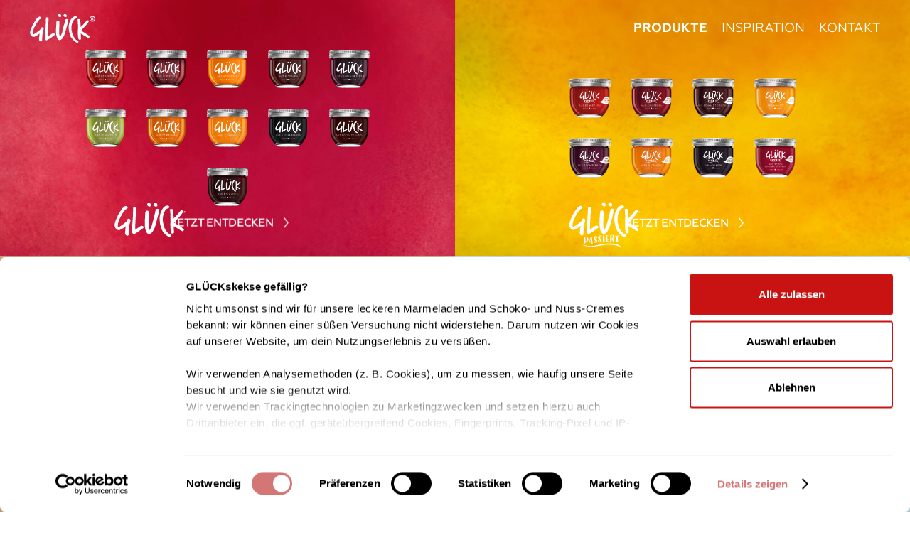

--- FILE ---
content_type: text/html; charset=utf-8
request_url: https://www.mein-glueck.de/produkte
body_size: 9760
content:
<!DOCTYPE html>


<html dir="ltr" class="no-js">
  <head>
    <!--TYPO3SEARCH_begin-->

    <title>Mein Glück - Produkte</title>

    <meta name="generator" content="TYPO3 CMS"/>
    <meta name="application-name" content="Göbber Mein Glück"/>
    <meta name="twitter:card" content="summary"/>
    <meta name="msapplication-config" content="none"/>
    <meta name="msapplication-tilecolor" content="#ffffff"/>
    <meta name="msapplication-tooltip" content="Göbber Mein Glück"/>
    <meta name="theme-color" content="#ffffff"/>
    <meta name="viewport" content="width=device-width,initial-scale=1.0, user-scalable=0, minimum-scale=1.0, maximum-scale=1.0">
    <meta name="format-detection" content="telephone=no">
    <meta charset="utf-8">
    <meta http-equiv="P3P" content='CP="CURa ADMa DEVa PSAo PSDo OUR BUS UNI PUR INT DEM STA PRE COM NAV OTC NOI DSP COR"'>
    <meta http-equiv="X-UA-Compatible" content="IE=edge,chrome=1">
    <meta name="description" content="">
    <meta name="keywords" content="">

    <link rel="icon" href="/favicon.png" type="image/png">
    <link rel="apple-touch-icon" href="/typo3conf/ext/meinglueck/Resources/Public/assets/images/favicons/csm_favicon_6cb304a043.png">
    <link rel="apple-touch-icon" sizes="76x76" href="/typo3conf/ext/meinglueck/Resources/Public/assets/images/favicons/csm_favicon_ad4a20c0f4.png">
    <link rel="apple-touch-icon" sizes="120x120" href="/typo3conf/ext/meinglueck/Resources/Public/assets/images/favicons/csm_favicon_f1d7424c2b.png">
    <link rel="apple-touch-icon" sizes="152x152" href="/typo3conf/ext/meinglueck/Resources/Public/assets/images/favicons/csm_favicon_7df28b2088.png">
    <meta name="msapplication-TileImage" content="/typo3conf/ext/meinglueck/Resources/Public/assets/images/favicons/csm_favicon_e70e1f27b2.png">
    <meta name="msapplication-square70x70logo" content="/typo3conf/ext/meinglueck/Resources/Public/assets/images/favicons/csm_favicon_84ce65ae08.png">
    <meta name="msapplication-square150x150logo" content="/typo3conf/ext/meinglueck/Resources/Public/assets/images/favicons/csm_favicon_ed5be97255.png">
    <meta name="msapplication-square310x310logo" content="/typo3conf/ext/meinglueck/Resources/Public/assets/images/favicons/csm_favicon_047b2b3fe6.png">
    <meta name="msapplication-wide310x150logo" content="/typo3conf/ext/meinglueck/Resources/Public/assets/images/favicons/csm_favicon_b88109b932.png">

    <meta property="og:title" content="Produkte"/>
    <meta property="og:description" content=""/>
    <meta property="og:url" content="https://www.mein-glueck.de/produkte">
    <meta property="og:type" content="article">
    <meta property="og:image" content="">
    
    <meta property="og:site_name" content="Mein Glück" />
    <meta name="p:domain_verify" content="16a3d97f19a303b915086e695a0ff1fd" />

    <link rel="canonical" href="https://www.mein-glueck.de/produkte" />
    
    <!-- klaro -->
    <!--
    <script defer type="application/javascript" src="/typo3conf/ext/meinglueck/Resources/Public/assets/javascripts/klaroConfig.js"></script>
    <script defer data-config="klaroConfig" type="application/javascript" src="/typo3conf/ext/meinglueck/Resources/Public/assets/javascripts/klaro.js">
    </script>
    -->
    
    <!-- Cookiebot -->
    <script id="Cookiebot" src="https://consent.cookiebot.eu/uc.js" data-cbid="bd6591ff-e0ab-4bf4-b18c-1b4f9593638b" data-blockingmode="auto" type="text/javascript"></script>
    
    <!-- facebook -->
    <script type="text/plain" data-cookieconsent="marketing">
            !function(f,b,e,v,n,t,s)
            {if(f.fbq)return;n=f.fbq=function(){n.callMethod?
            n.callMethod.apply(n,arguments):n.queue.push(arguments)};
            if(!f._fbq)f._fbq=n;n.push=n;n.loaded=!0;n.version='2.0';
            n.queue=[];t=b.createElement(e);t.async=!0;
            t.src=v;s=b.getElementsByTagName(e)[0];
            s.parentNode.insertBefore(t,s)}(window, document,'script',
            'https://connect.facebook.net/en_US/fbevents.js');
            fbq('init', '186914226426752');
            fbq('track', 'PageView');
    
    </script>
    
    <!-- Pinterest -->
    <meta name="p:domain_verify" content="16a3d97f19a303b915086e695a0ff1fd"/>

    <!-- IE version class adding -->
    <script>
      if (Function("/*@cc_on return 10===document.documentMode@*/")()) {
        document.documentElement.className = "ie10";
      } // add ie10 class
      (function (flags, app) {
        os("Win", "win");
        os("Mac", "mac");
        if (document.documentElement) {
          document.documentElement.className += flags.join(" ");
        }

        function os(s, f) {
          if (app.indexOf(s) !== -1) flags.push(f);
        }
      }([''], String(navigator && navigator.appVersion))); // add os class
      if (document.documentMode === 11) {
        document.documentElement.className += ' ie11';
      }
    </script>

    <script src="/typo3conf/ext/meinglueck/Resources/Public/assets/javascripts/vendor/modernizr.min.js"></script>
    <link rel="stylesheet"
          href="/typo3conf/ext/meinglueck/Resources/Public/assets/stylesheets/main.css?v=32">

  </head>

  <body id="top">
    <!--[if lt IE 9]>
    <p>You are using an <strong>outdated</strong> browser. Please <a href="http://browsehappy.com/">upgrade your
      browser</a> or <a href="http://www.google.com/chromeframe/?redirect=true">activate Google Chrome Frame</a> to
      improve your experience.</p>
    <![endif]-->

    

<header role="banner" data-uid="40"
        class="c-header white">

  <figure class="c-header__logo" data-title="Produkte">
    <a href="/">
      <svg id="Ebene_1" data-name="Ebene 1" xmlns="http://www.w3.org/2000/svg" viewBox="0 0 500 218.61">
        <defs>
          <style>.cls-1 {
            fill-rule: evenodd;
          }</style>
        </defs>
        <title>Logo Göbber Glück</title>
        <g id="logo_goebber">
          <path class="cls-1"
                d="M281.42,147.62q2.3,9.21-1,12.54T271.2,163c-3.25-.16-6.4-1.7-9.48-4.6s-4.6-6-4.6-9.21a8.69,8.69,0,0,1,2.56-5.89c1.7-1.87,3.49-2.72,5.37-2.55l9.72,0.77Q280.15,142.77,281.42,147.62Zm-42.73,0q2.3,9.21-1,12.54T228.47,163q-5.12-.24-9.72-4.6t-4.6-9.21a8.71,8.71,0,0,1,2.56-5.89c1.7-1.87,3.5-2.72,5.38-2.55q4.86,0.26,9.72.77Q237.42,142.77,238.7,147.62Zm217,160.93a4.38,4.38,0,0,1,1.54,3.58c0,1-.75,6.52-2,7.67a10.72,10.72,0,0,1-2.26,1.17,10.4,10.4,0,0,1-3.51,1.08,15.42,15.42,0,0,1-3.7.06,5.15,5.15,0,0,1-2.81-1q-17.14-10.74-53.22-32.24,0.77,9.47,1.28,27.12a53.41,53.41,0,0,0,.51,6.14A55.35,55.35,0,0,1,392,328q0,6.14-5.37,8.44a7.8,7.8,0,0,1-4.35,1,7.32,7.32,0,0,1-4.33-1.13c-4-2.42-6.51-5.18-7.19-9.61a266.39,266.39,0,0,1-3.07-43.24q0-9,.52-26.73T368.67,230q0-27.11-3.58-47.08-0.51-3.07,3.58-4.09c2-.34,4.16-1.26,6.39-1,2.55,0.26,4.52,1.49,6.91,2.43s3.66,2.43,3.84,4.48q3.83,34.79,3.33,55.27a294.81,294.81,0,0,0,24-25.08q11.52-13,22.77-26.35a17.19,17.19,0,0,1,6.66-1.28q10,0,10.49,6.91Q445.94,210.05,425,231.8q-24.56,25.33-31.47,36.07,15.86,9.47,32,18.93A259,259,0,0,1,455.66,308.56Zm-94.9-143.78q0.79,6.86-8.16,9.69-11.69,3.66-14.13,7-25,33.26-19.55,80.79a124.45,124.45,0,0,0,12,41.37q7.71,15.61,10.84,20.39,7.79,11.73,17.55,16,4,1.34,8,2.43,4.33,1.82,4.8,5.89a11.51,11.51,0,0,1-1.82,7.68q-2.28,3.61-5.42,3.2a52.41,52.41,0,0,1-10.55-2.14q-13-5.71-29.91-27.21-4.23-5.44-8.63-11.24a58.38,58.38,0,0,1-6.83-11.19q-1.73-3.92-8.08-32.29a152,152,0,0,1-3-17.17q-5.17-45,17.39-79.52,13.14-20.05,29.67-22a21.51,21.51,0,0,1,13.47,2.83C359.61,160.1,360.42,161.89,360.75,164.77ZM294,183.19Q292.17,201.1,283.72,231q-11.51,40.17-13.3,48.62a120.75,120.75,0,0,1-21.5,47.08q-10,13.56-23,13.3-11.51-.26-17.14-14.58-9.72-24-9.72-56.54c0-12.45,3.32-51.68,3.32-64q0-15.85,12.27-15.86a12.81,12.81,0,0,1,5.51,1.4c2,0.94,3.88,1.92,5.76,2.95q0.26,13-.77,38.38-1.29,27.12-1.28,39.15,0,12.8.77,23.28,0.51,5.37,4.6,20.47,10.75-12,16.88-32,2-6.65,8.19-36.33,4.86-22.51,11-35.31,1.79-3.59,3.07-13.56t3.07-13.82q2.82-6.13,9.72-6.13Q290.13,177.56,294,183.19ZM189.45,300.89q-0.51.26-29.94,21.34-17.14,12.34-30.44,18.25a6.8,6.8,0,0,1-3.07.77q-3.59,0-6.65-4.62c-3.07-4.1-4.84-6.16-4.86-6.4-1.09-14.64.59-36,2.82-62.78q3.84-42.8,3.83-61.76c0-8.7,1.17-29.46,1.61-37.74,0.17-3.13,5-3.33,8.44-3.33q9.73,0,11.26,7.16c0.51,14-2.72,48.06-4.42,75.95s-2.39,48.83-2.05,62.81q7.16-3.06,18.68-10.75C163,294,168.79,289.5,172.82,288.3c1.33-.4,2.34-0.17,4.47-0.52a33.11,33.11,0,0,1,4.73-.51,7.87,7.87,0,0,1,7.42,4.11Q192.51,297,189.45,300.89Zm-85.57-42.23q-6.91,17.16-9,42.22-1.29,21.74-2.3,43.5-0.52,6.39-8.44,6.39a12.25,12.25,0,0,1-4.35-.77q-11-4.6-11-17.14a86,86,0,0,1,1-10.87,87,87,0,0,0,1-10.62q1-7.41,2.56-22.26a116.17,116.17,0,0,1-39.91,24.82,19.25,19.25,0,0,1-6.14,1q-11.77,0-21.75-13.3Q0,294.23,0,283.23q0-9.72,4.35-22.77Q17.91,219,47.59,179.35q14.84-19.7,26.35-19.7,10.23,0,11.51,7.67,1,6.4-4.35,9.21-9,4.86-9.46,5.37-21.49,23.79-39.4,61.41-11,23.28-11,41.7c0,2.22.08,4.44,0.25,6.65A6.56,6.56,0,0,1,23,294.09c0.68,1.46,1.62,1.92,2.81,1.41q16.89-6.65,50.92-35.05,2.55-2,5.88-11.77,2.55-7.16,9.21-7.17-2,0,4.09-.51c2-.34,3.41,0,4.09,1q4.87,7.17,4.86,11.77A13,13,0,0,1,103.87,258.66Z"
                transform="translate(0 -140.7)"/>
          <path
            d="M475.48,176h2.28c2.67,0,4.83-.89,4.83-3.05,0-1.9-1.39-3.17-4.45-3.17a11.2,11.2,0,0,0-2.67.26v6Zm-0.12,11.69h-4.83V166.82a55,55,0,0,1,8-.65c3.93,0,5.71.65,7.11,1.66a5.25,5.25,0,0,1,2.15,4.45c0,2.55-1.9,4.18-4.32,5v0.25c2,0.64,3.05,2.28,3.69,5.08a18.76,18.76,0,0,0,1.52,5.08h-5.08c-0.63-.77-1-2.55-1.65-5.08-0.38-2.16-1.65-3.17-4.32-3.17h-2.28v8.26Zm-12.82-10.8c0,9.28,7,16.64,16.25,16.64,9,0.12,15.88-7.37,15.88-16.52s-6.86-16.76-16.13-16.76c-9,0-16,7.49-16,16.63m37.46,0a21,21,0,0,1-21.34,21c-11.94,0-21.46-9.26-21.46-21S466.72,156,478.79,156A20.85,20.85,0,0,1,500,176.85"
            transform="translate(0 -140.7)"/>
        </g>
      </svg>
    </a>
  </figure>

  <div class="headerbg"></div>
  <nav role="navigation" class="c-mainnav">
    <a class="c-mainnav__toggle"><span>Navigation Menu Toggle</span></a>
    <div class="c-navigation__landscape"></div>
    <ul class="c-mainnav__list">
      

<!-- Main-Nav -->

  

    <li id="page-uid-29">
      

  

  
  
  

  
      <a class="MainMenu__Link MainMenu__Link--topLevel hasNoSubPages currentPage active" href="/produkte">Produkte</a>
    



      
          

  
      
      <nav class="c-subnav">
        <div class="c-subnav__inner">
          
            
              
                
                  <div class="c-subnav__categorie">
                    Marmelade
                  </div>
                
              
              <div class="c-subnav__list__wrapper swiper-container">
                
                  <a class="c-subnav__group-image" href="/produkte/marmelade/klassisch">
                    <img src="/fileadmin/user_upload/Demo/produkte/klassisch/logo_glueck-grey.svg" alt="Group Image"/>
                    <span>Glück</span>
                  </a>
                
                <ul class="c-subnav__list swiper-wrapper">
                  
                    
                      <li class="swiper-slide" data-sorting="256">
                        <a data-type="product" href="/produkte/marmelade/klassisch/pflaume">
                          <figure class="c-subnav__list__image is--jam">
                            
                              <img data-lazy-src="/fileadmin/user_upload/Glas_Pflaume.png" alt="Pflaume " />
                            
                          </figure>
                          <div>
                            <p>Pflaume </p>
                          </div>
                        </a>
                      </li>
                    
                  
                    
                      <li class="swiper-slide" data-sorting="513">
                        <a data-type="product" href="/produkte/marmelade/klassisch/rote-traube">
                          <figure class="c-subnav__list__image is--jam">
                            
                              <img data-lazy-src="/fileadmin/user_upload/produkte/klassisch/Roten_Trauben/Glas_RotenTrauben.png" alt="Rote Traube" />
                            
                          </figure>
                          <div>
                            <p>Rote Traube</p>
                          </div>
                        </a>
                      </li>
                    
                  
                    
                      <li class="swiper-slide" data-sorting="1026">
                        <a data-type="product" href="/produkte/marmelade/klassisch/heidelbeere">
                          <figure class="c-subnav__list__image is--jam">
                            
                              <img data-lazy-src="/fileadmin/user_upload/produkte/klassisch/Heidelbeere/Glas_Heidelbeeren.png" alt="Heidelbeere" />
                            
                          </figure>
                          <div>
                            <p>Heidelbeere</p>
                          </div>
                        </a>
                      </li>
                    
                  
                    
                      <li class="swiper-slide" data-sorting="1539">
                        <a data-type="product" href="/produkte/marmelade/klassisch/orange">
                          <figure class="c-subnav__list__image is--jam">
                            
                              <img data-lazy-src="/fileadmin/user_upload/produkte/klassisch/Orange/Glas_Orange.png" alt="Orange" />
                            
                          </figure>
                          <div>
                            <p>Orange</p>
                          </div>
                        </a>
                      </li>
                    
                  
                    
                      <li class="swiper-slide" data-sorting="2564">
                        <a data-type="product" href="/produkte/marmelade/klassisch/pfirsich">
                          <figure class="c-subnav__list__image is--jam">
                            
                              <img data-lazy-src="/fileadmin/user_upload/produkte/klassisch/Pfirsich/Glas_Pfirsich.png" alt="Pfirsich" />
                            
                          </figure>
                          <div>
                            <p>Pfirsich</p>
                          </div>
                        </a>
                      </li>
                    
                  
                    
                      <li class="swiper-slide" data-sorting="3077">
                        <a data-type="product" href="/produkte/marmelade/klassisch/rhabarber">
                          <figure class="c-subnav__list__image is--jam">
                            
                              <img data-lazy-src="/fileadmin/user_upload/produkte/klassisch/Rhabarber/Glas_Rhabarber.png" alt="Rhabarber" />
                            
                          </figure>
                          <div>
                            <p>Rhabarber</p>
                          </div>
                        </a>
                      </li>
                    
                  
                    
                      <li class="swiper-slide" data-sorting="3590">
                        <a data-type="product" href="/produkte/marmelade/klassisch/johannisbeere">
                          <figure class="c-subnav__list__image is--jam">
                            
                              <img data-lazy-src="/fileadmin/user_upload/produkte/klassisch/Johannisbeere/Glas_Johannisbeeren.png" alt="Johannisbeere" />
                            
                          </figure>
                          <div>
                            <p>Johannisbeere</p>
                          </div>
                        </a>
                      </li>
                    
                  
                    
                      <li class="swiper-slide" data-sorting="4103">
                        <a data-type="product" href="/produkte/marmelade/klassisch/kirsche">
                          <figure class="c-subnav__list__image is--jam">
                            
                              <img data-lazy-src="/fileadmin/user_upload/produkte/klassisch/Kirsche/Glas_Kirschen.png" alt="Kirsche" />
                            
                          </figure>
                          <div>
                            <p>Kirsche</p>
                          </div>
                        </a>
                      </li>
                    
                  
                    
                      <li class="swiper-slide" data-sorting="5128">
                        <a data-type="product" href="/produkte/marmelade/klassisch/aprikose">
                          <figure class="c-subnav__list__image is--jam">
                            
                              <img data-lazy-src="/fileadmin/user_upload/produkte/klassisch/Aprikose/Glas_Aprikosen.png" alt="Aprikose" />
                            
                          </figure>
                          <div>
                            <p>Aprikose</p>
                          </div>
                        </a>
                      </li>
                    
                  
                    
                      <li class="swiper-slide" data-sorting="5641">
                        <a data-type="product" href="/produkte/marmelade/klassisch/himbeere">
                          <figure class="c-subnav__list__image is--jam">
                            
                              <img data-lazy-src="/fileadmin/user_upload/produkte/klassisch/Himbeere/Glas_Himbeeren.png" alt="Himbeere" />
                            
                          </figure>
                          <div>
                            <p>Himbeere</p>
                          </div>
                        </a>
                      </li>
                    
                  
                    
                      <li class="swiper-slide" data-sorting="6154">
                        <a data-type="product" href="/produkte/marmelade/klassisch/erdbeere">
                          <figure class="c-subnav__list__image is--jam">
                            
                              <img data-lazy-src="/fileadmin/user_upload/produkte/klassisch/Erdbeere/Glas_Erdbeeren.png" alt="Erdbeere" />
                            
                          </figure>
                          <div>
                            <p>Erdbeere</p>
                          </div>
                        </a>
                      </li>
                    
                  
                </ul>
                <div class="c-subnav__next"></div>
              </div>
            
              
              <div class="c-subnav__list__wrapper swiper-container">
                
                  <a class="c-subnav__group-image" href="/produkte/marmelade/passiert">
                    <img src="/fileadmin/user_upload/Demo/produkte/Passiert/logo_glueck_passiert-grey.svg" alt="Group Image"/>
                    <span>Glück Passiert</span>
                  </a>
                
                <ul class="c-subnav__list swiper-wrapper">
                  
                    
                      <li class="swiper-slide" data-sorting="512">
                        <a data-type="product" href="/produkte/marmelade/passiert/rotejohannisbeere">
                          <figure class="c-subnav__list__image is--jam">
                            
                              <img data-lazy-src="/fileadmin/user_upload/Glas_Rote-Johannisbeere.png" alt="Rote Johannisbeere" />
                            
                          </figure>
                          <div>
                            <p>Rote Johannisbeere</p>
                          </div>
                        </a>
                      </li>
                    
                  
                    
                      <li class="swiper-slide" data-sorting="7680">
                        <a data-type="product" href="/produkte/marmelade/passiert/holunder">
                          <figure class="c-subnav__list__image is--jam">
                            
                              <img data-lazy-src="/fileadmin/user_upload/produkte/Passiert/Holunder/Glas_passiert_Holunder.png" alt="Holunder" />
                            
                          </figure>
                          <div>
                            <p>Holunder</p>
                          </div>
                        </a>
                      </li>
                    
                  
                    
                      <li class="swiper-slide" data-sorting="8193">
                        <a data-type="product" href="/produkte/marmelade/passiert/suessorange">
                          <figure class="c-subnav__list__image is--jam">
                            
                              <img data-lazy-src="/fileadmin/user_upload/produkte/Passiert/Suessorange/Glas_passiert_Suessorangen.png" alt="Süssorange" />
                            
                          </figure>
                          <div>
                            <p>Süssorange</p>
                          </div>
                        </a>
                      </li>
                    
                  
                    
                      <li class="swiper-slide" data-sorting="8706">
                        <a data-type="product" href="/produkte/marmelade/passiert/brombeere">
                          <figure class="c-subnav__list__image is--jam">
                            
                              <img data-lazy-src="/fileadmin/user_upload/produkte/Passiert/Brombeere/Glas_passiert_Brombeere.png" alt="Brombeere" />
                            
                          </figure>
                          <div>
                            <p>Brombeere</p>
                          </div>
                        </a>
                      </li>
                    
                  
                    
                      <li class="swiper-slide" data-sorting="8712">
                        <a data-type="product" href="/produkte/marmelade/passiert/mango">
                          <figure class="c-subnav__list__image is--jam">
                            
                              <img data-lazy-src="/fileadmin/user_upload/produkte/Passiert/Mango/Glas_passiert_Mango.png" alt="Mango" />
                            
                          </figure>
                          <div>
                            <p>Mango</p>
                          </div>
                        </a>
                      </li>
                    
                  
                    
                      <li class="swiper-slide" data-sorting="8720">
                        <a data-type="product" href="/produkte/marmelade/passiert/schwarzkirsche">
                          <figure class="c-subnav__list__image is--jam">
                            
                              <img data-lazy-src="/fileadmin/user_upload/produkte/Passiert/Schwarzkirsche/Glas_passiert_Schwarzkirsche.png" alt="Schwarzkirsche" />
                            
                          </figure>
                          <div>
                            <p>Schwarzkirsche</p>
                          </div>
                        </a>
                      </li>
                    
                  
                    
                      <li class="swiper-slide" data-sorting="8736">
                        <a data-type="product" href="/produkte/marmelade/passiert/himbeere">
                          <figure class="c-subnav__list__image is--jam">
                            
                              <img data-lazy-src="/fileadmin/user_upload/produkte/Passiert/Himbeere/Glas_passiert_Himbeere.png" alt="Himbeere" />
                            
                          </figure>
                          <div>
                            <p>Himbeere</p>
                          </div>
                        </a>
                      </li>
                    
                  
                    
                      <li class="swiper-slide" data-sorting="8768">
                        <a data-type="product" href="/produkte/marmelade/passiert/erdbeere">
                          <figure class="c-subnav__list__image is--jam">
                            
                              <img data-lazy-src="/fileadmin/user_upload/produkte/Passiert/Erdbeere/Glas_passiert_Erdbeere.png" alt="Erdbeere" />
                            
                          </figure>
                          <div>
                            <p>Erdbeere</p>
                          </div>
                        </a>
                      </li>
                    
                  
                </ul>
                <div class="c-subnav__next"></div>
              </div>
            
              
              <div class="c-subnav__list__wrapper swiper-container">
                
                  <a class="c-subnav__group-image" href="/produkte/marmelade/mitleichtigkeit">
                    <img src="/fileadmin/user_upload/ProduktGruppen/logo_mit_leichtigkeit_grau.svg" alt="Group Image"/>
                    <span>GLÜCK mit Leichtigkeit</span>
                  </a>
                
                <ul class="c-subnav__list swiper-wrapper">
                  
                    
                      <li class="swiper-slide" data-sorting="9994">
                        <a data-type="product" href="/produkte/marmelade/mitleichtigkeit/mango-passiert">
                          <figure class="c-subnav__list__image is--jam">
                            
                              <img data-lazy-src="/fileadmin/user_upload/produkte/mitLeichtigkeit/Glas_mango_passiert_passiert_leicht.png" alt="Mango" />
                            
                          </figure>
                          <div>
                            <p>Mango</p>
                          </div>
                        </a>
                      </li>
                    
                  
                    
                      <li class="swiper-slide" data-sorting="9995">
                        <a data-type="product" href="/produkte/marmelade/mitleichtigkeit/kirsche-passiert">
                          <figure class="c-subnav__list__image is--jam">
                            
                              <img data-lazy-src="/fileadmin/user_upload/produkte/mitLeichtigkeit/Glas_kirschen_passiert_leicht.png" alt="Kirsche" />
                            
                          </figure>
                          <div>
                            <p>Kirsche</p>
                          </div>
                        </a>
                      </li>
                    
                  
                    
                      <li class="swiper-slide" data-sorting="9996">
                        <a data-type="product" href="/produkte/marmelade/mitleichtigkeit/erdbeere-passiert">
                          <figure class="c-subnav__list__image is--jam">
                            
                              <img data-lazy-src="/fileadmin/user_upload/produkte/mitLeichtigkeit/Glas_erdbeeren_passiert_leicht.png" alt="Erdbeere passiert" />
                            
                          </figure>
                          <div>
                            <p>Erdbeere passiert</p>
                          </div>
                        </a>
                      </li>
                    
                  
                    
                      <li class="swiper-slide" data-sorting="9997">
                        <a data-type="product" href="/produkte/marmelade/mitleichtigkeit/himbeere-passiert">
                          <figure class="c-subnav__list__image is--jam">
                            
                              <img data-lazy-src="/fileadmin/user_upload/produkte/mitLeichtigkeit/Glas_himbeeren_passiert_leicht.png" alt="Himbeere" />
                            
                          </figure>
                          <div>
                            <p>Himbeere</p>
                          </div>
                        </a>
                      </li>
                    
                  
                    
                      <li class="swiper-slide" data-sorting="9998">
                        <a data-type="product" href="/produkte/marmelade/mitleichtigkeit/erdbeere-klassisch">
                          <figure class="c-subnav__list__image is--jam">
                            
                              <img data-lazy-src="/fileadmin/user_upload/produkte/mitLeichtigkeit/Glas_erdbeeren_leicht.png" alt="Erdbeere" />
                            
                          </figure>
                          <div>
                            <p>Erdbeere</p>
                          </div>
                        </a>
                      </li>
                    
                  
                    
                      <li class="swiper-slide" data-sorting="9999">
                        <a data-type="product" href="/produkte/marmelade/mitleichtigkeit/aprikose-passiert">
                          <figure class="c-subnav__list__image is--jam">
                            
                              <img data-lazy-src="/fileadmin/user_upload/produkte/mitLeichtigkeit/Glas_aprikosen_passiert_leicht.png" alt="Aprikose" />
                            
                          </figure>
                          <div>
                            <p>Aprikose</p>
                          </div>
                        </a>
                      </li>
                    
                  
                </ul>
                <div class="c-subnav__next"></div>
              </div>
            
          
            
          
            
              
                
                  <div class="c-subnav__categorie">
                    Schoko- und Nuss-Cremes
                  </div>
                
              
              <div class="c-subnav__list__wrapper swiper-container">
                
                  <a class="c-subnav__group-image" href="/produkte/creme/creme">
                    <img src="/fileadmin/user_upload/produkte/klassisch/logo_glueck-grey.svg" alt="Group Image"/>
                    <span>Glück</span>
                  </a>
                
                <ul class="c-subnav__list swiper-wrapper">
                  
                    
                      <li class="swiper-slide" data-sorting="8710">
                        <a data-type="product" href="/produkte/creme/creme/mandel">
                          <figure class="c-subnav__list__image is--creme">
                            
                              <img data-lazy-src="/fileadmin/user_upload/produkte/Cremig/glas-mandel-creme.png" alt="Mandel" />
                            
                          </figure>
                          <div>
                            <p>Mandel</p>
                          </div>
                        </a>
                      </li>
                    
                  
                    
                      <li class="swiper-slide" data-sorting="8712">
                        <a data-type="product" href="/produkte/creme/creme/haselnuss">
                          <figure class="c-subnav__list__image is--creme">
                            
                              <img data-lazy-src="/fileadmin/user_upload/produkte/Cremig/glas-haselnuss-creme.png" alt="Haselnuss" />
                            
                          </figure>
                          <div>
                            <p>Haselnuss</p>
                          </div>
                        </a>
                      </li>
                    
                  
                    
                      <li class="swiper-slide" data-sorting="8712">
                        <a data-type="product" href="/produkte/creme/creme/milch-und-kakao">
                          <figure class="c-subnav__list__image is--creme">
                            
                              <img data-lazy-src="/fileadmin/user_upload/produkte/Cremig/glas-vollmilch-schoko-creme.png" alt="Milch &amp; Kakao" />
                            
                          </figure>
                          <div>
                            <p>Milch &amp; Kakao</p>
                          </div>
                        </a>
                      </li>
                    
                  
                </ul>
                <div class="c-subnav__next"></div>
              </div>
            
          
        </div>
      </nav>
    

        
    </li>

  

    <li id="page-uid-25">
      

  

  
  
  

  
      <a class="MainMenu__Link MainMenu__Link--topLevel hasNoSubPages nonCurrentPage nonActivePage" href="/inspiration">Inspiration</a>
    



      
          

  
      
      
        <nav class="c-subnav floated">
          <div class="c-subnav__inner">
            <div class="c-subnav__list__wrapper">
              <ul class="c-subnav__list MainMenu__List MainMenu__List--subLevel MainMenu__List--noPic">

                

                
                  <li>
                    <a href="/inspiration#noch-mehr-glueck">
                      <span>NOCH Mehr GLÜCK</span>
                    </a>
                  </li>
                
                  <li>
                    <a href="/inspiration#rezepte">
                      <span>Rezepte</span>
                    </a>
                  </li>
                
                  <li>
                    <a href="/inspiration#diy-bereich">
                      <span>DIY-Bereich</span>
                    </a>
                  </li>
                
                  <li>
                    <a href="/inspiration#personalisierung">
                      <span>Personalisierung</span>
                    </a>
                  </li>
                
                  <li>
                    <a href="/inspiration#gluecksgenerator">
                      <span>Glücksgenerator</span>
                    </a>
                  </li>
                

              </ul>
            </div>
          </div>
        </nav>
      
    

        
    </li>

  

    <li id="page-uid-24">
      

  

  
  
  

  
      <a class="MainMenu__Link MainMenu__Link--topLevel hasNoSubPages nonCurrentPage nonActivePage" href="/kontaktformular">Kontakt</a>
    



      
          

  
      
      
    

        
    </li>

  







    </ul>
  </nav>


  
    <nav role="navigation" class="c-languageselect" style="display: none;">
      <ul id="languageselect__list" class="c-languageselect__list">
        
          <li class="c-languageselect__item">
            
              
                
                    
                
                <a href="/produkte" lang="de-DE" class="active de flags-de">Deutsch</a>
                
            
          </li>
        
          <li class="c-languageselect__item">
            
          </li>
        
      </ul>
    </nav>
  

</header>














    
  
  <main class="main" >
    
    

            <a id="c75"></a>
            
            
            
                



            
            
                
  
    
  


            
            

    
        

		
		
			

    <link rel="stylesheet"
          href="/typo3conf/ext/meinglueck/Resources/Public/assets/stylesheets/productsCategory.css?">

    <!--ListCategory-->
    <section class="c-products is--all">

      <div class="c-products__intro">
        
  <div class="c-products__overview is--all"
       data-lazy-bg="/fileadmin/user_upload/produkte/klassisch/Himbeere/BG_Himbeeren.jpg">
    <div class="c-products__intro-copy is--all">
      <figure>
        <img src="/fileadmin/user_upload/Demo/produkte/klassisch/logo_glueck.svg" alt="Glück Image"/>
      </figure>
      <p>Unsere Fruchtmarmelade ist der Beweis: Obst macht rundum glücklich! Und in unserem Fall macht es sich besonders gut auf dem Brot.</p>
    </div>
    <div class="c-products__overview__inner">
      <ul class="c-products__overview__list is--all">
        
          <li>
            <a href="/produkte/marmelade/klassisch/erdbeere">
              <img src="/fileadmin/user_upload/produkte/klassisch/Erdbeere/Glas_Erdbeeren.png" alt="Erdbeere"/>
            </a>
          </li>

        
          <li>
            <a href="/produkte/marmelade/klassisch/himbeere">
              <img src="/fileadmin/user_upload/produkte/klassisch/Himbeere/Glas_Himbeeren.png" alt="Himbeere"/>
            </a>
          </li>

        
          <li>
            <a href="/produkte/marmelade/klassisch/aprikose">
              <img src="/fileadmin/user_upload/produkte/klassisch/Aprikose/Glas_Aprikosen.png" alt="Aprikose"/>
            </a>
          </li>

        
          <li>
            <a href="/produkte/marmelade/klassisch/kirsche">
              <img src="/fileadmin/user_upload/produkte/klassisch/Kirsche/Glas_Kirschen.png" alt="Kirsche"/>
            </a>
          </li>

        
          <li>
            <a href="/produkte/marmelade/klassisch/johannisbeere">
              <img src="/fileadmin/user_upload/produkte/klassisch/Johannisbeere/Glas_Johannisbeeren.png" alt="Johannisbeere"/>
            </a>
          </li>

        
          <li>
            <a href="/produkte/marmelade/klassisch/rhabarber">
              <img src="/fileadmin/user_upload/produkte/klassisch/Rhabarber/Glas_Rhabarber.png" alt="Rhabarber"/>
            </a>
          </li>

        
          <li>
            <a href="/produkte/marmelade/klassisch/pfirsich">
              <img src="/fileadmin/user_upload/produkte/klassisch/Pfirsich/Glas_Pfirsich.png" alt="Pfirsich"/>
            </a>
          </li>

        
          <li>
            <a href="/produkte/marmelade/klassisch/orange">
              <img src="/fileadmin/user_upload/produkte/klassisch/Orange/Glas_Orange.png" alt="Orange"/>
            </a>
          </li>

        
          <li>
            <a href="/produkte/marmelade/klassisch/heidelbeere">
              <img src="/fileadmin/user_upload/produkte/klassisch/Heidelbeere/Glas_Heidelbeeren.png" alt="Heidelbeere"/>
            </a>
          </li>

        
          <li>
            <a href="/produkte/marmelade/klassisch/rote-traube">
              <img src="/fileadmin/user_upload/produkte/klassisch/Roten_Trauben/Glas_RotenTrauben.png" alt="Rote Traube"/>
            </a>
          </li>

        
          <li>
            <a href="/produkte/marmelade/klassisch/pflaume">
              <img src="/fileadmin/user_upload/Glas_Pflaume.png" alt="Pflaume "/>
            </a>
          </li>

        
      </ul>
    </div>
    
        <a href="#" class="c-button c-button--text"
           data-group="klassisch">Jetzt entdecken</a>
      
  </div>

        
  <div class="c-products__overview is--all"
       data-lazy-bg="/fileadmin/user_upload/produkte/Passiert/Mango/2.2.4.Mango.Produktdetailseite.BG.jpg">
    <div class="c-products__intro-copy is--all">
      <figure>
        <img src="/fileadmin/user_upload/Demo/produkte/Passiert/logo_glueck_passiert.svg" alt="Glück Image"/>
      </figure>
      <p>Keine Lust auf Kerne? GLÜCK gehabt: Für die Feingeister unter den Marmeladenfreunden haben wir GLÜCK fein passiert.</p>
    </div>
    <div class="c-products__overview__inner">
      <ul class="c-products__overview__list is--all">
        
          <li>
            <a href="/produkte/marmelade/passiert/erdbeere">
              <img src="/fileadmin/user_upload/produkte/Passiert/Erdbeere/Glas_passiert_Erdbeere.png" alt="Erdbeere"/>
            </a>
          </li>

        
          <li>
            <a href="/produkte/marmelade/passiert/himbeere">
              <img src="/fileadmin/user_upload/produkte/Passiert/Himbeere/Glas_passiert_Himbeere.png" alt="Himbeere"/>
            </a>
          </li>

        
          <li>
            <a href="/produkte/marmelade/passiert/schwarzkirsche">
              <img src="/fileadmin/user_upload/produkte/Passiert/Schwarzkirsche/Glas_passiert_Schwarzkirsche.png" alt="Schwarzkirsche"/>
            </a>
          </li>

        
          <li>
            <a href="/produkte/marmelade/passiert/mango">
              <img src="/fileadmin/user_upload/produkte/Passiert/Mango/Glas_passiert_Mango.png" alt="Mango"/>
            </a>
          </li>

        
          <li>
            <a href="/produkte/marmelade/passiert/brombeere">
              <img src="/fileadmin/user_upload/produkte/Passiert/Brombeere/Glas_passiert_Brombeere.png" alt="Brombeere"/>
            </a>
          </li>

        
          <li>
            <a href="/produkte/marmelade/passiert/suessorange">
              <img src="/fileadmin/user_upload/produkte/Passiert/Suessorange/Glas_passiert_Suessorangen.png" alt="Süssorange"/>
            </a>
          </li>

        
          <li>
            <a href="/produkte/marmelade/passiert/holunder">
              <img src="/fileadmin/user_upload/produkte/Passiert/Holunder/Glas_passiert_Holunder.png" alt="Holunder"/>
            </a>
          </li>

        
          <li>
            <a href="/produkte/marmelade/passiert/rotejohannisbeere">
              <img src="/fileadmin/user_upload/Glas_Rote-Johannisbeere.png" alt="Rote Johannisbeere"/>
            </a>
          </li>

        
      </ul>
    </div>
    
        <a href="#" class="c-button c-button--text"
           data-group="passiert">Jetzt entdecken</a>
      
  </div>

        
  <div class="c-products__overview is--all"
       data-lazy-bg="/fileadmin/user_upload/produkte/Cremig/GLUE-SNC_BG-Range_1920x1200px_RGB.jpg">
    <div class="c-products__intro-copy is--all">
      <figure>
        <img src="/fileadmin/user_upload/produkte/klassisch/logo_glueck.svg" alt="Glück Image"/>
      </figure>
      <p>Ob auf frischem Brot, auf Crêpes und Pancakes, als Topping für Frühstücksbowls oder einfach als Snack für zwischendurch zum Löffeln: Unser Cream-Team versüßt euch in drei leckeren Sorten den Tag!</p>
    </div>
    <div class="c-products__overview__inner">
      <ul class="c-products__overview__list is--all">
        
          <li>
            <a href="/produkte/creme/creme/haselnuss">
              <img src="/fileadmin/user_upload/produkte/Cremig/glas-haselnuss-creme.png" alt="Haselnuss"/>
            </a>
          </li>

        
          <li>
            <a href="/produkte/creme/creme/milch-und-kakao">
              <img src="/fileadmin/user_upload/produkte/Cremig/glas-vollmilch-schoko-creme.png" alt="Milch &amp; Kakao"/>
            </a>
          </li>

        
          <li>
            <a href="/produkte/creme/creme/mandel">
              <img src="/fileadmin/user_upload/produkte/Cremig/glas-mandel-creme.png" alt="Mandel"/>
            </a>
          </li>

        
      </ul>
    </div>
    
        <a href="#" class="c-button c-button--text"
           data-group="Schoko- und Nuss-Cremes">Jetzt entdecken</a>
      
  </div>

        
  <div class="c-products__overview is--all"
       data-lazy-bg="/fileadmin/user_upload/produkte/mitLeichtigkeit/hint_wolken_blau_DST_1440x2000.jpg">
    <div class="c-products__intro-copy is--all">
      <figure>
        <img src="/fileadmin/user_upload/ProduktGruppen/logo_mit_leichtigkeit_weiss.svg" alt="Glück Image"/>
      </figure>
      <p>Unser GLÜCK ist der Beweis: Obst macht rundum glücklich! Und weil weniger manchmal mehr ist, gibt es unser GLÜCK ab sofort in 6 Sorten mit 30% weniger Zucker*&nbsp;– dafür besonders fruchtig und geschmacksintensiv.</p>
<p>*Mindestens 30% weniger Zucker im Vergleich zu einer Konfitüre extra mit einem Gesamtzuckergehalt von 56g je 100g.</p>


    </div>
    <div class="c-products__overview__inner">
      <ul class="c-products__overview__list is--all">
        
          <li>
            <a href="/produkte/marmelade/mitleichtigkeit/aprikose-passiert">
              <img src="/fileadmin/user_upload/produkte/mitLeichtigkeit/Glas_aprikosen_passiert_leicht.png" alt="Aprikose"/>
            </a>
          </li>

        
          <li>
            <a href="/produkte/marmelade/mitleichtigkeit/erdbeere-klassisch">
              <img src="/fileadmin/user_upload/produkte/mitLeichtigkeit/Glas_erdbeeren_leicht.png" alt="Erdbeere"/>
            </a>
          </li>

        
          <li>
            <a href="/produkte/marmelade/mitleichtigkeit/himbeere-passiert">
              <img src="/fileadmin/user_upload/produkte/mitLeichtigkeit/Glas_himbeeren_passiert_leicht.png" alt="Himbeere"/>
            </a>
          </li>

        
          <li>
            <a href="/produkte/marmelade/mitleichtigkeit/erdbeere-passiert">
              <img src="/fileadmin/user_upload/produkte/mitLeichtigkeit/Glas_erdbeeren_passiert_leicht.png" alt="Erdbeere passiert"/>
            </a>
          </li>

        
          <li>
            <a href="/produkte/marmelade/mitleichtigkeit/kirsche-passiert">
              <img src="/fileadmin/user_upload/produkte/mitLeichtigkeit/Glas_kirschen_passiert_leicht.png" alt="Kirsche"/>
            </a>
          </li>

        
          <li>
            <a href="/produkte/marmelade/mitleichtigkeit/mango-passiert">
              <img src="/fileadmin/user_upload/produkte/mitLeichtigkeit/Glas_mango_passiert_passiert_leicht.png" alt="Mango"/>
            </a>
          </li>

        
      </ul>
    </div>
    
        <a href="#" class="c-button c-button--text"
           data-group="mit Leichtigkeit">Jetzt entdecken</a>
      
  </div>

      </div>

      
        
          
  <div class="c-products__compare is--jam" data-group="klassisch">
    <div class="c-products__left">
      <div class="c-productscompare__prev"></div>
      <ul class="swiper-wrapper">
        
          
            <li class="swiper-slide swiper-lazy" data-background="/fileadmin/user_upload/produkte/klassisch/Erdbeere/BG_Erdbeeren.jpg">
              <div class="c-products__compare__inner">
                <div class="c-products__compare__content">
                  <figure class="c-products__compare__image">
                    <img class="swiper-lazy" data-src="/fileadmin/user_upload/produkte/klassisch/Erdbeere/Glas_Erdbeeren.png" alt="Erdbeere"/>
                  </figure>
                  <h1>Erdbeere</h1>
                  
                      
                    
                  <h6>Purer <i class="is--jam"></i>
                    Genuss</h6>
                  <a data-load-detail="" class="c-button" href="/produkte/marmelade/klassisch/erdbeere">
                    Jetzt entdecken
                  </a>
                </div>
              </div>
            </li>
          
        
          
        
          
            <li class="swiper-slide swiper-lazy" data-background="/fileadmin/user_upload/produkte/klassisch/Aprikose/BG_Aprikosen.jpg">
              <div class="c-products__compare__inner">
                <div class="c-products__compare__content">
                  <figure class="c-products__compare__image">
                    <img class="swiper-lazy" data-src="/fileadmin/user_upload/produkte/klassisch/Aprikose/Glas_Aprikosen.png" alt="Aprikose"/>
                  </figure>
                  <h1>Aprikose</h1>
                  
                      
                    
                  <h6>Purer <i class="is--jam"></i>
                    Genuss</h6>
                  <a data-load-detail="" class="c-button" href="/produkte/marmelade/klassisch/aprikose">
                    Jetzt entdecken
                  </a>
                </div>
              </div>
            </li>
          
        
          
        
          
            <li class="swiper-slide swiper-lazy" data-background="/fileadmin/user_upload/produkte/klassisch/Johannisbeere/BG_Johannisbeeren.jpg">
              <div class="c-products__compare__inner">
                <div class="c-products__compare__content">
                  <figure class="c-products__compare__image">
                    <img class="swiper-lazy" data-src="/fileadmin/user_upload/produkte/klassisch/Johannisbeere/Glas_Johannisbeeren.png" alt="Johannisbeere"/>
                  </figure>
                  <h1>Johannisbeere</h1>
                  
                      
                    
                  <h6>Purer <i class="is--jam"></i>
                    Genuss</h6>
                  <a data-load-detail="" class="c-button" href="/produkte/marmelade/klassisch/johannisbeere">
                    Jetzt entdecken
                  </a>
                </div>
              </div>
            </li>
          
        
          
        
          
            <li class="swiper-slide swiper-lazy" data-background="/fileadmin/user_upload/produkte/klassisch/Pfirsich/BG_Pfirsich.jpg">
              <div class="c-products__compare__inner">
                <div class="c-products__compare__content">
                  <figure class="c-products__compare__image">
                    <img class="swiper-lazy" data-src="/fileadmin/user_upload/produkte/klassisch/Pfirsich/Glas_Pfirsich.png" alt="Pfirsich"/>
                  </figure>
                  <h1>Pfirsich</h1>
                  
                      
                    
                  <h6>Purer <i class="is--jam"></i>
                    Genuss</h6>
                  <a data-load-detail="" class="c-button" href="/produkte/marmelade/klassisch/pfirsich">
                    Jetzt entdecken
                  </a>
                </div>
              </div>
            </li>
          
        
          
        
          
            <li class="swiper-slide swiper-lazy" data-background="/fileadmin/user_upload/produkte/klassisch/Heidelbeere/Hintergrund_Heidelbeere.png">
              <div class="c-products__compare__inner">
                <div class="c-products__compare__content">
                  <figure class="c-products__compare__image">
                    <img class="swiper-lazy" data-src="/fileadmin/user_upload/produkte/klassisch/Heidelbeere/Glas_Heidelbeeren.png" alt="Heidelbeere"/>
                  </figure>
                  <h1>Heidelbeere</h1>
                  
                      
                    
                  <h6>Purer <i class="is--jam"></i>
                    Genuss</h6>
                  <a data-load-detail="" class="c-button" href="/produkte/marmelade/klassisch/heidelbeere">
                    Jetzt entdecken
                  </a>
                </div>
              </div>
            </li>
          
        
          
        
          
            <li class="swiper-slide swiper-lazy" data-background="/fileadmin/user_upload/Hintergrund_klein.jpg">
              <div class="c-products__compare__inner">
                <div class="c-products__compare__content">
                  <figure class="c-products__compare__image">
                    <img class="swiper-lazy" data-src="/fileadmin/user_upload/Glas_Pflaume.png" alt="Pflaume "/>
                  </figure>
                  <h1>Pflaume </h1>
                  
                      
                    
                  <h6>Purer <i class="is--jam"></i>
                    Genuss</h6>
                  <a data-load-detail="" class="c-button" href="/produkte/marmelade/klassisch/pflaume">
                    Jetzt entdecken
                  </a>
                </div>
              </div>
            </li>
          
        
      </ul>
      <div class="c-productscompare__next"></div>
    </div>
    <div class="c-products__right">
      <ul class="swiper-wrapper">
        
          
        
          
              <li class="swiper-slide swiper-lazy" data-background="/fileadmin/user_upload/produkte/klassisch/Himbeere/BG_Himbeeren.jpg">
                <div class="c-products__compare__inner">
                  <div class="c-products__compare__content">
                    <figure class="c-products__compare__image">
                      <img class="swiper-lazy" data-src="/fileadmin/user_upload/produkte/klassisch/Himbeere/Glas_Himbeeren.png" alt="Himbeere"/>
                    </figure>
                    <h1>Himbeere</h1>
                    
                        
                      
                    <h6>Purer <i class="is--jam"></i>
                      Genuss</h6>
                    <a data-load-detail="" class="c-button" href="/produkte/marmelade/klassisch/himbeere">Jetzt entdecken
                    </a>
                  </div>
                </div>
              </li>
            
        
          
        
          
              <li class="swiper-slide swiper-lazy" data-background="/fileadmin/user_upload/produkte/klassisch/Kirsche/BG_Kirschen.jpg">
                <div class="c-products__compare__inner">
                  <div class="c-products__compare__content">
                    <figure class="c-products__compare__image">
                      <img class="swiper-lazy" data-src="/fileadmin/user_upload/produkte/klassisch/Kirsche/Glas_Kirschen.png" alt="Kirsche"/>
                    </figure>
                    <h1>Kirsche</h1>
                    
                        
                      
                    <h6>Purer <i class="is--jam"></i>
                      Genuss</h6>
                    <a data-load-detail="" class="c-button" href="/produkte/marmelade/klassisch/kirsche">Jetzt entdecken
                    </a>
                  </div>
                </div>
              </li>
            
        
          
        
          
              <li class="swiper-slide swiper-lazy" data-background="/fileadmin/user_upload/produkte/klassisch/Rhabarber/BG_Rhabarber.jpg">
                <div class="c-products__compare__inner">
                  <div class="c-products__compare__content">
                    <figure class="c-products__compare__image">
                      <img class="swiper-lazy" data-src="/fileadmin/user_upload/produkte/klassisch/Rhabarber/Glas_Rhabarber.png" alt="Rhabarber"/>
                    </figure>
                    <h1>Rhabarber</h1>
                    
                        
                      
                    <h6>Purer <i class="is--jam"></i>
                      Genuss</h6>
                    <a data-load-detail="" class="c-button" href="/produkte/marmelade/klassisch/rhabarber">Jetzt entdecken
                    </a>
                  </div>
                </div>
              </li>
            
        
          
        
          
              <li class="swiper-slide swiper-lazy" data-background="/fileadmin/user_upload/produkte/klassisch/Orange/Goebber_Orange_Hintergrund.png">
                <div class="c-products__compare__inner">
                  <div class="c-products__compare__content">
                    <figure class="c-products__compare__image">
                      <img class="swiper-lazy" data-src="/fileadmin/user_upload/produkte/klassisch/Orange/Glas_Orange.png" alt="Orange"/>
                    </figure>
                    <h1>Orange</h1>
                    
                        
                      
                    <h6>Purer <i class="is--jam"></i>
                      Genuss</h6>
                    <a data-load-detail="" class="c-button" href="/produkte/marmelade/klassisch/orange">Jetzt entdecken
                    </a>
                  </div>
                </div>
              </li>
            
        
          
        
          
              <li class="swiper-slide swiper-lazy" data-background="/fileadmin/user_upload/produkte/klassisch/Roten_Trauben/Hintergrund_RoteTraube.png">
                <div class="c-products__compare__inner">
                  <div class="c-products__compare__content">
                    <figure class="c-products__compare__image">
                      <img class="swiper-lazy" data-src="/fileadmin/user_upload/produkte/klassisch/Roten_Trauben/Glas_RotenTrauben.png" alt="Rote Traube"/>
                    </figure>
                    <h1>Rote Traube</h1>
                    
                        
                      
                    <h6>Purer <i class="is--jam"></i>
                      Genuss</h6>
                    <a data-load-detail="" class="c-button" href="/produkte/marmelade/klassisch/rote-traube">Jetzt entdecken
                    </a>
                  </div>
                </div>
              </li>
            
        
          
        
      </ul>
    </div>
    <div class="c-products__scroll">
      <a href="#" class="c-products__scroll__button"><span>Scrollen</span></a>
      <p>
        Nach oben scrollen,<br>
um Produkte zu entdecken
      </p>
    </div>
  </div>

        
          
  <div class="c-products__compare is--jam" data-group="passiert">
    <div class="c-products__left">
      <div class="c-productscompare__prev"></div>
      <ul class="swiper-wrapper">
        
          
            <li class="swiper-slide swiper-lazy" data-background="/fileadmin/user_upload/produkte/Passiert/Erdbeere/2.2.1.Erdbeere.Produktdetailseite.BG.jpg">
              <div class="c-products__compare__inner">
                <div class="c-products__compare__content">
                  <figure class="c-products__compare__image">
                    <img class="swiper-lazy" data-src="/fileadmin/user_upload/produkte/Passiert/Erdbeere/Glas_passiert_Erdbeere.png" alt="Erdbeere"/>
                  </figure>
                  <h1>Erdbeere</h1>
                  
                      
                    
                  <h6>Purer <i class="is--jam"></i>
                    Genuss</h6>
                  <a data-load-detail="" class="c-button" href="/produkte/marmelade/passiert/erdbeere">
                    Jetzt entdecken
                  </a>
                </div>
              </div>
            </li>
          
        
          
        
          
            <li class="swiper-slide swiper-lazy" data-background="/fileadmin/user_upload/produkte/Passiert/Schwarzkirsche/2.2.3.Schwarzkirsche.Produktdetailseite.BG.jpg">
              <div class="c-products__compare__inner">
                <div class="c-products__compare__content">
                  <figure class="c-products__compare__image">
                    <img class="swiper-lazy" data-src="/fileadmin/user_upload/produkte/Passiert/Schwarzkirsche/Glas_passiert_Schwarzkirsche.png" alt="Schwarzkirsche"/>
                  </figure>
                  <h1>Schwarzkirsche</h1>
                  
                      
                    
                  <h6>Purer <i class="is--jam"></i>
                    Genuss</h6>
                  <a data-load-detail="" class="c-button" href="/produkte/marmelade/passiert/schwarzkirsche">
                    Jetzt entdecken
                  </a>
                </div>
              </div>
            </li>
          
        
          
        
          
            <li class="swiper-slide swiper-lazy" data-background="/fileadmin/user_upload/produkte/Passiert/Brombeere/2.2.6.Brombeere.Produktdetailseite.BG.jpg">
              <div class="c-products__compare__inner">
                <div class="c-products__compare__content">
                  <figure class="c-products__compare__image">
                    <img class="swiper-lazy" data-src="/fileadmin/user_upload/produkte/Passiert/Brombeere/Glas_passiert_Brombeere.png" alt="Brombeere"/>
                  </figure>
                  <h1>Brombeere</h1>
                  
                      
                    
                  <h6>Purer <i class="is--jam"></i>
                    Genuss</h6>
                  <a data-load-detail="" class="c-button" href="/produkte/marmelade/passiert/brombeere">
                    Jetzt entdecken
                  </a>
                </div>
              </div>
            </li>
          
        
          
        
          
            <li class="swiper-slide swiper-lazy" data-background="/fileadmin/user_upload/produkte/Passiert/Holunder/Hintergrund_passiert_Holunder.png">
              <div class="c-products__compare__inner">
                <div class="c-products__compare__content">
                  <figure class="c-products__compare__image">
                    <img class="swiper-lazy" data-src="/fileadmin/user_upload/produkte/Passiert/Holunder/Glas_passiert_Holunder.png" alt="Holunder"/>
                  </figure>
                  <h1>Holunder</h1>
                  
                      
                    
                  <h6>Purer <i class="is--jam"></i>
                    Genuss</h6>
                  <a data-load-detail="" class="c-button" href="/produkte/marmelade/passiert/holunder">
                    Jetzt entdecken
                  </a>
                </div>
              </div>
            </li>
          
        
          
        
      </ul>
      <div class="c-productscompare__next"></div>
    </div>
    <div class="c-products__right">
      <ul class="swiper-wrapper">
        
          
        
          
              <li class="swiper-slide swiper-lazy" data-background="/fileadmin/user_upload/produkte/Passiert/Himbeere/2.2.2.Himbeere.Produktdetailseite.BG.jpg">
                <div class="c-products__compare__inner">
                  <div class="c-products__compare__content">
                    <figure class="c-products__compare__image">
                      <img class="swiper-lazy" data-src="/fileadmin/user_upload/produkte/Passiert/Himbeere/Glas_passiert_Himbeere.png" alt="Himbeere"/>
                    </figure>
                    <h1>Himbeere</h1>
                    
                        
                      
                    <h6>Purer <i class="is--jam"></i>
                      Genuss</h6>
                    <a data-load-detail="" class="c-button" href="/produkte/marmelade/passiert/himbeere">Jetzt entdecken
                    </a>
                  </div>
                </div>
              </li>
            
        
          
        
          
              <li class="swiper-slide swiper-lazy" data-background="/fileadmin/user_upload/produkte/Passiert/Mango/2.2.4.Mango.Produktdetailseite.BG.jpg">
                <div class="c-products__compare__inner">
                  <div class="c-products__compare__content">
                    <figure class="c-products__compare__image">
                      <img class="swiper-lazy" data-src="/fileadmin/user_upload/produkte/Passiert/Mango/Glas_passiert_Mango.png" alt="Mango"/>
                    </figure>
                    <h1>Mango</h1>
                    
                        
                      
                    <h6>Purer <i class="is--jam"></i>
                      Genuss</h6>
                    <a data-load-detail="" class="c-button" href="/produkte/marmelade/passiert/mango">Jetzt entdecken
                    </a>
                  </div>
                </div>
              </li>
            
        
          
        
          
              <li class="swiper-slide swiper-lazy" data-background="/fileadmin/user_upload/produkte/Passiert/Suessorange/Hintergrund_passiert_Suessorangen.png">
                <div class="c-products__compare__inner">
                  <div class="c-products__compare__content">
                    <figure class="c-products__compare__image">
                      <img class="swiper-lazy" data-src="/fileadmin/user_upload/produkte/Passiert/Suessorange/Glas_passiert_Suessorangen.png" alt="Süssorange"/>
                    </figure>
                    <h1>Süssorange</h1>
                    
                        
                      
                    <h6>Purer <i class="is--jam"></i>
                      Genuss</h6>
                    <a data-load-detail="" class="c-button" href="/produkte/marmelade/passiert/suessorange">Jetzt entdecken
                    </a>
                  </div>
                </div>
              </li>
            
        
          
        
          
              <li class="swiper-slide swiper-lazy" data-background="/fileadmin/user_upload/Hintergrund2_01.jpg">
                <div class="c-products__compare__inner">
                  <div class="c-products__compare__content">
                    <figure class="c-products__compare__image">
                      <img class="swiper-lazy" data-src="/fileadmin/user_upload/Glas_Rote-Johannisbeere.png" alt="Rote Johannisbeere"/>
                    </figure>
                    <h1>Rote Johannisbeere</h1>
                    
                        
                      
                    <h6>Purer <i class="is--jam"></i>
                      Genuss</h6>
                    <a data-load-detail="" class="c-button" href="/produkte/marmelade/passiert/rotejohannisbeere">Jetzt entdecken
                    </a>
                  </div>
                </div>
              </li>
            
        
      </ul>
    </div>
    <div class="c-products__scroll">
      <a href="#" class="c-products__scroll__button"><span>Scrollen</span></a>
      <p>
        Nach oben scrollen,<br>
um Produkte zu entdecken
      </p>
    </div>
  </div>

        
          
  <div class="c-products__compare is--jam" data-group="mit Leichtigkeit">
    <div class="c-products__left">
      <div class="c-productscompare__prev"></div>
      <ul class="swiper-wrapper">
        
          
            <li class="swiper-slide swiper-lazy" data-background="/fileadmin/user_upload/produkte/mitLeichtigkeit/hint_wolken_blau_DST_1440x2000.jpg">
              <div class="c-products__compare__inner">
                <div class="c-products__compare__content">
                  <figure class="c-products__compare__image">
                    <img class="swiper-lazy" data-src="/fileadmin/user_upload/produkte/mitLeichtigkeit/Glas_aprikosen_passiert_leicht.png" alt="Aprikose"/>
                  </figure>
                  <h1>Aprikose</h1>
                  
                      
                    
                  <h6>Purer <i class="is--jam"></i>
                    Genuss</h6>
                  <a data-load-detail="" class="c-button" href="/produkte/marmelade/mitleichtigkeit/aprikose-passiert">
                    Jetzt entdecken
                  </a>
                </div>
              </div>
            </li>
          
        
          
        
          
            <li class="swiper-slide swiper-lazy" data-background="/fileadmin/user_upload/produkte/mitLeichtigkeit/hint_wolken_blau_DST_1440x2000.jpg">
              <div class="c-products__compare__inner">
                <div class="c-products__compare__content">
                  <figure class="c-products__compare__image">
                    <img class="swiper-lazy" data-src="/fileadmin/user_upload/produkte/mitLeichtigkeit/Glas_himbeeren_passiert_leicht.png" alt="Himbeere"/>
                  </figure>
                  <h1>Himbeere</h1>
                  
                      
                    
                  <h6>Purer <i class="is--jam"></i>
                    Genuss</h6>
                  <a data-load-detail="" class="c-button" href="/produkte/marmelade/mitleichtigkeit/himbeere-passiert">
                    Jetzt entdecken
                  </a>
                </div>
              </div>
            </li>
          
        
          
        
          
            <li class="swiper-slide swiper-lazy" data-background="/fileadmin/user_upload/produkte/mitLeichtigkeit/hint_wolken_blau_DST_1440x2000.jpg">
              <div class="c-products__compare__inner">
                <div class="c-products__compare__content">
                  <figure class="c-products__compare__image">
                    <img class="swiper-lazy" data-src="/fileadmin/user_upload/produkte/mitLeichtigkeit/Glas_kirschen_passiert_leicht.png" alt="Kirsche"/>
                  </figure>
                  <h1>Kirsche</h1>
                  
                      
                    
                  <h6>Purer <i class="is--jam"></i>
                    Genuss</h6>
                  <a data-load-detail="" class="c-button" href="/produkte/marmelade/mitleichtigkeit/kirsche-passiert">
                    Jetzt entdecken
                  </a>
                </div>
              </div>
            </li>
          
        
          
        
      </ul>
      <div class="c-productscompare__next"></div>
    </div>
    <div class="c-products__right">
      <ul class="swiper-wrapper">
        
          
        
          
              <li class="swiper-slide swiper-lazy" data-background="/fileadmin/user_upload/produkte/mitLeichtigkeit/hint_wolken_blau_DST_1440x2000.jpg">
                <div class="c-products__compare__inner">
                  <div class="c-products__compare__content">
                    <figure class="c-products__compare__image">
                      <img class="swiper-lazy" data-src="/fileadmin/user_upload/produkte/mitLeichtigkeit/Glas_erdbeeren_leicht.png" alt="Erdbeere"/>
                    </figure>
                    <h1>Erdbeere</h1>
                    
                        
                      
                    <h6>Purer <i class="is--jam"></i>
                      Genuss</h6>
                    <a data-load-detail="" class="c-button" href="/produkte/marmelade/mitleichtigkeit/erdbeere-klassisch">Jetzt entdecken
                    </a>
                  </div>
                </div>
              </li>
            
        
          
        
          
              <li class="swiper-slide swiper-lazy" data-background="/fileadmin/user_upload/produkte/mitLeichtigkeit/hint_wolken_blau_DST_1440x2000.jpg">
                <div class="c-products__compare__inner">
                  <div class="c-products__compare__content">
                    <figure class="c-products__compare__image">
                      <img class="swiper-lazy" data-src="/fileadmin/user_upload/produkte/mitLeichtigkeit/Glas_erdbeeren_passiert_leicht.png" alt="Erdbeere passiert"/>
                    </figure>
                    <h1>Erdbeere passiert</h1>
                    
                        
                      
                    <h6>Purer <i class="is--jam"></i>
                      Genuss</h6>
                    <a data-load-detail="" class="c-button" href="/produkte/marmelade/mitleichtigkeit/erdbeere-passiert">Jetzt entdecken
                    </a>
                  </div>
                </div>
              </li>
            
        
          
        
          
              <li class="swiper-slide swiper-lazy" data-background="/fileadmin/user_upload/produkte/mitLeichtigkeit/hint_wolken_blau_DST_1440x2000.jpg">
                <div class="c-products__compare__inner">
                  <div class="c-products__compare__content">
                    <figure class="c-products__compare__image">
                      <img class="swiper-lazy" data-src="/fileadmin/user_upload/produkte/mitLeichtigkeit/Glas_mango_passiert_passiert_leicht.png" alt="Mango"/>
                    </figure>
                    <h1>Mango</h1>
                    
                        
                      
                    <h6>Purer <i class="is--jam"></i>
                      Genuss</h6>
                    <a data-load-detail="" class="c-button" href="/produkte/marmelade/mitleichtigkeit/mango-passiert">Jetzt entdecken
                    </a>
                  </div>
                </div>
              </li>
            
        
      </ul>
    </div>
    <div class="c-products__scroll">
      <a href="#" class="c-products__scroll__button"><span>Scrollen</span></a>
      <p>
        Nach oben scrollen,<br>
um Produkte zu entdecken
      </p>
    </div>
  </div>

        
      
        
      
        
          
  <div class="c-products__compare is--creme" data-group="Schoko- und Nuss-Cremes">
    <div class="c-products__left">
      <div class="c-productscompare__prev"></div>
      <ul class="swiper-wrapper">
        
          
            <li class="swiper-slide swiper-lazy" data-background="/fileadmin/user_upload/produkte/Cremig/haselnuss-hintergrund.jpg">
              <div class="c-products__compare__inner">
                <div class="c-products__compare__content">
                  <figure class="c-products__compare__image">
                    <img class="swiper-lazy" data-src="/fileadmin/user_upload/produkte/Cremig/glas-haselnuss-creme.png" alt="Haselnuss"/>
                  </figure>
                  <h1>Haselnuss</h1>
                  
                      
                    
                  <h6>cremiger <i class="is--creme"></i>
                    Genuss</h6>
                  <a data-load-detail="" class="c-button" href="/produkte/creme/creme/haselnuss">
                    Jetzt entdecken
                  </a>
                </div>
              </div>
            </li>
          
        
          
        
          
            <li class="swiper-slide swiper-lazy" data-background="/fileadmin/user_upload/produkte/Cremig/mandel-hintergrund.jpg">
              <div class="c-products__compare__inner">
                <div class="c-products__compare__content">
                  <figure class="c-products__compare__image">
                    <img class="swiper-lazy" data-src="/fileadmin/user_upload/produkte/Cremig/glas-mandel-creme.png" alt="Mandel"/>
                  </figure>
                  <h1>Mandel</h1>
                  
                      
                    
                  <h6>cremiger <i class="is--creme"></i>
                    Genuss</h6>
                  <a data-load-detail="" class="c-button" href="/produkte/creme/creme/mandel">
                    Jetzt entdecken
                  </a>
                </div>
              </div>
            </li>
          
        
      </ul>
      <div class="c-productscompare__next"></div>
    </div>
    <div class="c-products__right">
      <ul class="swiper-wrapper">
        
          
        
          
              <li class="swiper-slide swiper-lazy" data-background="/fileadmin/user_upload/produkte/Cremig/kakao-hintergrund.jpg">
                <div class="c-products__compare__inner">
                  <div class="c-products__compare__content">
                    <figure class="c-products__compare__image">
                      <img class="swiper-lazy" data-src="/fileadmin/user_upload/produkte/Cremig/glas-vollmilch-schoko-creme.png" alt="Milch &amp; Kakao"/>
                    </figure>
                    <h1>Milch &amp; Kakao</h1>
                    
                        
                      
                    <h6>cremiger <i class="is--creme"></i>
                      Genuss</h6>
                    <a data-load-detail="" class="c-button" href="/produkte/creme/creme/milch-und-kakao">Jetzt entdecken
                    </a>
                  </div>
                </div>
              </li>
            
        
          
        
      </ul>
    </div>
    <div class="c-products__scroll">
      <a href="#" class="c-products__scroll__button"><span>Scrollen</span></a>
      <p>
        Nach oben scrollen,<br>
um Produkte zu entdecken
      </p>
    </div>
  </div>

        
      

      <div class="c-productdetail__wrap"></div>

    </section>
  
		
		
		
	

    


            
                



            
            
                



            
            

        


  </main>



    

  <footer class="c-footer">
    <div class="c-footer__inner">

      
      
          
          
            
              

  
  
  <div class="c-footer__sharecounter">
    <p>17798</p>
    <div class="c-footer__sharecounter__box">
      <p class="bold">Glückszähler</p>
      <p class="small">
<p>So oft wurde unsere Glücks-sammlung schon geteilt.</p></p>
    </div>
  </div>


            
          
        

      <nav class="c-footernav">
        <ul class="c-footernav__list">

          <!-- Footer-Nav -->
          
            <nav class="FooterMenu__Nav">
              
                

  

  
      
    
  
      
    
  
      
    

  
      
    
<li>
  
      <a class="FooterMenu__ListItem nonCurrentPage nonActivePage hasNoSubPages" href="/kontaktformular" title="Kontakt">
    
  Kontakt
  </a>
</li>
  
  
                
                </li>
              
                

  

  
      
    
  
      
    
  
      
    

  
      
    
<li>
  
      <a class="FooterMenu__ListItem FooterMenu__ListItem--slash nonCurrentPage nonActivePage hasNoSubPages" href="/faq" title="FAQ">
    
  FAQ
  </a>
</li>
  
  
                
                </li>
              
                

  

  
      
    
  
      
    
  
      
    

  
      
    
<li>
  
      <a class="FooterMenu__ListItem FooterMenu__ListItem--slash nonCurrentPage nonActivePage hasNoSubPages" href="/impressum" title="Impressum">
    
  Impressum
  </a>
</li>
  
  
                
                </li>
              
                

  

  
      
    
  
      
    
  
      
    

  
      
    
<li>
  
      <a class="FooterMenu__ListItem FooterMenu__ListItem--slash nonCurrentPage nonActivePage hasNoSubPages" href="/datenschutz" title="Datenschutz">
    
  Datenschutz
  </a>
</li>
  
  
                
                </li>
              
            </nav>
          

        </ul>
      </nav>
      <div class="c-footer__share">
        <span>Seite teilen:</span>
        <div class="c-footer__share__wrapper">
          <a href="http://www.facebook.com/sharer.php?u=https://www.facebook.com/GlueckMarmelade" class="c-socialmedia facebook"
             target="_blank"><span>Facebook</span></a>

          
          

          <a href="mailto:?subject=GL%C3%9CCK&body=Hey%2C%0A%09%09%09%09%09ich%20wollte%20dir%20ein%20L%C3%A4cheln%20aufs%20Gesicht%20zaubern%20und%20schicke%20dir%20ganz%20viele%20Gl%C3%BCcksgef%C3%BChle.%0A%09%09%09%09%09In%20diesem%20Sinne%3A%20Viel%20GL%C3%9CCK%21%0A%0A%09%09%09%09%09PS%3A%20Noch%20mehr%20GL%C3%9CCK%20und%20gl%C3%BCcklich%20machende%20Dinge%20findest%20du%20auf%3A%20www.mein-glueck.de" class="c-socialmedia email"><span>E-Mail</span></a>
        </div>
      </div>
    </div>
    <div class="c-footer__outer">
      
      
          
          
            
              
  <span>*Marmelade wird auf dieser Seite als übergreifender Begriff für Marmelade, Konfitüre, Fruchtaufstrich und Gelee verwendet, der auch im Volksmund üblich ist.</span>
  <span>©2017 GLÜCK Manufaktur GmbH</span>

            
          
        
    </div>
  </footer>

  



    <script src="/typo3conf/ext/meinglueck/Resources/Public/assets/javascripts/require.js"></script>
<script>
  requirejs.config({
    waitSeconds: 60,
    baseUrl: '/typo3conf/ext/meinglueck/Resources/Public/assets/javascripts',
    urlArgs: "v=32"
  });
  require(['common'], function () {
    require(['app/default'])
  });
</script>


<!-- Google tag (gtag.js) -->
<script type="text/plain" data-cookieconsent="marketing" async src="https://www.googletagmanager.com/gtag/js?id=G-FGLGSM3RL9"></script>
<script type="text/plain" data-cookieconsent="marketing">
    window.dataLayer = window.dataLayer || [];
    function gtag(){dataLayer.push(arguments);}
    gtag('js', new Date());

    gtag('config', 'G-FGLGSM3RL9');
</script>



  </body>
</html>


--- FILE ---
content_type: text/css; charset=utf-8
request_url: https://www.mein-glueck.de/typo3conf/ext/meinglueck/Resources/Public/assets/stylesheets/main.css?v=32
body_size: 30397
content:
@font-face{font-family:'geometriathin';src:url("../fonts/geometria-thin-webfont.woff2") format("woff2"),url("../fonts/geometria-thin-webfont.woff") format("woff");font-weight:normal;font-style:normal}@font-face{font-family:'geometriaregular';src:url("../fonts/geometria-webfont.woff2") format("woff2"),url("../fonts/geometria-webfont.woff") format("woff");font-weight:normal;font-style:normal}@font-face{font-family:'geometriabold';src:url("../fonts/geometria-bold-webfont.woff2") format("woff2"),url("../fonts/geometria-bold-webfont.woff") format("woff");font-weight:normal;font-style:normal}@font-face{font-family:'glueckleicht';src:url("../fonts/glueck-leicht.woff2") format("woff2"),url("../fonts/glueck-leicht.woff") format("woff");font-weight:normal;font-style:normal}@font-face{font-family:'glueck';src:url("../fonts/glueck.eot?74671951");src:url("../fonts/glueck.eot?74671951#iefix") format("embedded-opentype"),url("../fonts/glueck.woff2?74671951") format("woff2"),url("../fonts/glueck.woff?74671951") format("woff"),url("../fonts/glueck.ttf?74671951") format("truetype"),url("../fonts/glueck.svg?74671951#glueck") format("svg");font-weight:normal;font-style:normal}@font-face{font-family:"glueckfett";font-weight:bold;src:url("../fonts/Glueck-Fett.otf") format("opentype")}.icon-font,[class^="icon-"]:before,[class*=" icon-"]:before,h4.heart i:before,form .selector span:before,form input[type="checkbox"].checkbox:checked+label span:before,form button[type="submit"]:not(.button):before,form .form__input .uploader .form__help .delete::before,form .form__input .uploader label::before,form .form__input.is--checkbox label::before,.c-button--play:before,.c-button--back:before,.c-button--icononly::before,.c-button--reddown:before,.c-button--text,.c-button--text:after,.c-button--redtext:after,.c-mainnav__toggle:before,.c-mainnav__list>li:before,.c-subnav__prev:before,.c-subnav__next:before,.c-footer__inner:before,.c-footer__sharecounter>p:before,.c-footer__sharecounter>.c-contenttext__inner:before,.c-nextsectionbutton:before,.c-productteaser__content a:before,.c-textteaser__link:before,.c-productslider h3 i:before,.c-productslider__prev:before,.c-productslider__next:before,.c-headline__border:before,.c-teaser__content .c-teaser__fakelink:before,.c-teaser__content--transparent .c-teaser__fakelink:before,.c-halfteaser__inner p:before,.c-halfteaser__inner .c-contenttext__inner:before,.c-imageslider__prev:before,.c-imageslider__next:before,.c-video__playbutton:before,.news-teaser__playbutton:before,.c-overlay__close:before,.c-statements__slider__prev:before,.c-statements__slider__next:before,.c-invitation__slider__prev:before,.c-invitation__slider__next:before,.c-invitation__sharelinks>a:before,.c-collection__prev:before,.c-collection__next:before,.c-socialmedia:before,.c-socialmedia--red:before,.c-interferer__link a:before,.c-motherday__slider__prev:before,.c-motherday__slider__next:before,.c-motherday__sharelinks>a:before,.c-buttonModule.isBackLink .c-buttonModule__Inner .c-buttonModule__Link:before,.c-buttonModule .c-buttonModule__Inner .isBackLink.c-buttonModule__Link .c-buttonModule__Inner .c-buttonModule__Link:before,.stage-slider__content a:before,.news-teaser__prev:before,.news-teaser__next:before{font-family:"glueck";font-style:normal;font-weight:normal;speak:none;display:inline-block;text-decoration:inherit;width:1em;text-align:center;font-variant:normal;text-transform:none;line-height:1em;-webkit-font-smoothing:antialiased;-moz-osx-font-smoothing:grayscale}.icon-logo:before{content:'\e800'}.icon-heart:before,h4.heart i:before,form input[type="checkbox"].checkbox:checked+label span:before,.c-footer__sharecounter>p:before,.c-footer__sharecounter>.c-contenttext__inner:before,.c-productslider h3 i:before,.c-headline__border:before{content:'\e801'}.icon-whatsapp:before,.c-invitation__sharelinks>a.whatsapp:before,.c-socialmedia.whatsapp:before,.whatsapp.c-socialmedia--red:before,.c-motherday__sharelinks>a.whatsapp:before{content:'\e802'}.icon-facebook:before,.c-invitation__sharelinks>a.facebook:before,.c-socialmedia.facebook:before,.facebook.c-socialmedia--red:before,.c-motherday__sharelinks>a.facebook:before{content:'\e803'}.icon-download:before,form .form__input .uploader label:before,.c-invitation__sharelinks>a.download:before,.c-socialmedia.download:before,.download.c-socialmedia--red:before,.c-motherday__sharelinks>a.download:before{content:'\e804'}.icon-email:before,.c-invitation__sharelinks>a.email:before,.c-socialmedia.email:before,.email.c-socialmedia--red:before,.c-motherday__sharelinks>a.email:before{content:'\e805'}.icon-pinterest:before,.c-invitation__sharelinks>a.pinterest:before,.c-socialmedia.pinterest:before,.pinterest.c-socialmedia--red:before,.c-motherday__sharelinks>a.pinterest:before{content:'\e806'}.icon-nav_arrow_single:before,form .selector span:before,.c-button--back:before,.c-button--icononly:before,.c-button--reddown:before,.c-mainnav__list>li:before,.c-subnav__prev:before,.c-subnav__next:before,.c-productteaser__content a:before,.c-textteaser__link:before,.c-productslider__prev:before,.c-productslider__next:before,.c-teaser__content .c-teaser__fakelink:before,.c-teaser__content--transparent .c-teaser__fakelink:before,.c-imageslider__prev:before,.c-imageslider__next:before,.c-statements__slider__prev:before,.c-statements__slider__next:before,.c-invitation__slider__prev:before,.c-invitation__slider__next:before,.c-collection__prev:before,.c-collection__next:before,.c-interferer__link a:before,.c-motherday__slider__prev:before,.c-motherday__slider__next:before,.stage-slider__content a:before,.news-teaser__prev:before,.news-teaser__next:before{content:'\e807'}.icon-nav_arrow_double:before,.c-nextsectionbutton:before{content:'\e808'}.icon-close:before,form .form__input .uploader .form__help .delete:before,.c-mainnav__toggle.open:before,.c-overlay__close:before{content:'\e809'}.icon-search:before,form button[type="submit"]:not(.button):before{content:'\e80a'}.icon-location:before{content:'\e80b'}.icon-logo_pm_sign:before,.c-footer__inner:before{content:'\e80c'}.icon-logo_pm_no-sign:before,.c-halfteaser__inner p:before,.c-halfteaser__inner .c-contenttext__inner:before{content:'\e80d'}.icon-nav_touch:before,.c-mainnav__toggle:before{content:'\e80e'}.icon-play:before,.c-button--play:before,.c-video__playbutton:before,.news-teaser__playbutton:before{content:'\e80f'}.icon-beehive:before,h4.heart i.is--honey:before,.c-productslider h3 i.is--honey:before,.c-headline__border.is--honey:before{content:'\e810'}.icon-checkbox-filled:before,form .form__input.is--checkbox input[type="checkbox"]:checked+label:before{content:'\e811'}.icon-checkbox:before,form .form__input.is--checkbox label:before{content:'\e812'}.icon-checked:before{content:'\e813'}.icon-error:before{content:'\e814'}.icon-info:before{content:'\e815'}.icon-instagram:before,.c-socialmedia.instagram:before,.instagram.c-socialmedia--red:before{content:'\e816'}.reverse-icon-nav_arrow_single:after,.c-button--text:after,.c-button--redtext:after{content:'\e807'}.visuallyhidden{border:0;clip:rect(0 0 0 0);height:1px;margin:-1px;overflow:hidden;padding:0;position:absolute;width:1px}.visuallyhidden.focusable:active,.visuallyhidden.focusable:focus{clip:auto;height:auto;margin:0;overflow:visible;position:static;width:auto}.h-invisible{visibility:hidden}.h-anchor{position:relative;text-indent:-1978em;display:block;line-height:0px;font-size:0;color:transparent}.h-distance{display:block;width:100%}.h-distance.step1{height:10px}.h-distance.step2{height:20px}.h-distance.step3{height:40px}.h-distance:before,.c-footer:before,.c-footer__sharecounter:before,.c-footernav__list:before,.c-footer__outer:before,.c-textteaser:before,.c-textteaser h3:before,.c-parallaximage:before,.c-productslider:before,.c-headline:before,.c-headline__inner h3:before,.c-copy:before,.c-image:before,.c-teaserwall:before,.c-halfteaser:before,.c-imageslider:before,.c-video:before,.c-shopfinder:before,.c-statements__navigation:before,.c-invitation__navigation:before,.c-contenttext:before,.c-collection__random:before,.c-404:before,.c-landingpagecard:before,.c-motherday__navigation:before,.c-textProminent:before,.listicle:before,.h-distance:after,.c-footer:after,.c-footer__sharecounter:after,.c-footernav__list:after,.c-footer__outer:after,.c-textteaser:after,.c-textteaser h3:after,.c-parallaximage:after,.c-productslider:after,.c-headline:after,.c-headline__inner h3:after,.c-copy:after,.c-image:after,.c-teaserwall:after,.c-halfteaser:after,.c-imageslider:after,.c-video:after,.c-shopfinder:after,.c-statements__navigation:after,.c-invitation__navigation:after,.c-contenttext:after,.c-collection__random:after,.c-404:after,.c-landingpagecard:after,.c-motherday__navigation:after,.c-textProminent:after,.listicle:after{content:" ";display:table}.h-distance:after,.c-footer:after,.c-footer__sharecounter:after,.c-footernav__list:after,.c-footer__outer:after,.c-textteaser:after,.c-textteaser h3:after,.c-parallaximage:after,.c-productslider:after,.c-headline:after,.c-headline__inner h3:after,.c-copy:after,.c-image:after,.c-teaserwall:after,.c-halfteaser:after,.c-imageslider:after,.c-video:after,.c-shopfinder:after,.c-statements__navigation:after,.c-invitation__navigation:after,.c-contenttext:after,.c-collection__random:after,.c-404:after,.c-landingpagecard:after,.c-motherday__navigation:after,.c-textProminent:after,.listicle:after{clear:both}.h-distance,.c-footer,.c-footer__sharecounter,.c-footernav__list,.c-footer__outer,.c-textteaser,.c-textteaser h3,.c-parallaximage,.c-productslider,.c-headline,.c-headline__inner h3,.c-copy,.c-image,.c-teaserwall,.c-halfteaser,.c-imageslider,.c-video,.c-shopfinder,.c-statements__navigation,.c-invitation__navigation,.c-contenttext,.c-collection__random,.c-404,.c-landingpagecard,.c-motherday__navigation,.c-textProminent,.listicle{*zoom:1}.c-mainnav__list,.c-subnav__list,.c-footernav__list,.c-productslider__list,.c-productslider__intro__list,.c-imageslider__list,.c-statements__list,.c-statements__slider,.c-invitation__list,.c-invitation__slider,.c-collection__list,.c-motherday__list,.c-motherday__slider,.listicle__list{list-style-type:none;margin:0;padding:0}/*! normalize.css v3.0.2 | MIT License | git.io/normalize */html{font-family:sans-serif;-ms-text-size-adjust:100%;-webkit-text-size-adjust:100%}body{margin:0}article,aside,details,figcaption,figure,footer,header,hgroup,main,menu,nav,section,summary{display:block}audio,canvas,progress,video{display:inline-block;vertical-align:baseline}audio:not([controls]){display:none;height:0}[hidden],template{display:none}a{background-color:transparent}a:active,a:hover{outline:0}abbr[title]{border-bottom:1px dotted}b,strong{font-weight:bold}dfn{font-style:italic}h1{font-size:2em;margin:0.67em 0}mark{background:#ff0;color:#000}small{font-size:80%}sub,sup{font-size:75%;line-height:0;position:relative;vertical-align:baseline}sup{top:-1.2em;font-size:50%}sub{bottom:-0.25em}img{border:0}svg:not(:root){overflow:hidden}figure{margin:1em 40px}hr{-moz-box-sizing:content-box;box-sizing:content-box;height:0}pre{overflow:auto}code,kbd,pre,samp{font-family:monospace, monospace;font-size:1em}button,input,optgroup,select,textarea{color:inherit;font:inherit;margin:0}button{overflow:visible}button,select{text-transform:none}button,html input[type="button"],input[type="reset"],input[type="submit"]{-webkit-appearance:button;cursor:pointer}button[disabled],html input[disabled]{cursor:default}button::-moz-focus-inner,input::-moz-focus-inner{border:0;padding:0}input{line-height:normal}input[type="checkbox"],input[type="radio"]{box-sizing:border-box;padding:0}input[type="number"]::-webkit-inner-spin-button,input[type="number"]::-webkit-outer-spin-button{height:auto}input[type="search"]{-webkit-appearance:textfield;-moz-box-sizing:content-box;-webkit-box-sizing:content-box;box-sizing:content-box}input[type="search"]::-webkit-search-cancel-button,input[type="search"]::-webkit-search-decoration{-webkit-appearance:none}fieldset{border:1px solid #c0c0c0;margin:0 2px;padding:0.35em 0.625em 0.75em}legend{border:0;padding:0}textarea{overflow:auto}optgroup{font-weight:bold}table{border-collapse:collapse;border-spacing:0}td,th{padding:0}.swiper-container{margin:0 auto;position:relative;overflow:hidden;z-index:1}.swiper-container-no-flexbox .swiper-slide{float:left}.swiper-container-vertical>.swiper-wrapper{-webkit-box-orient:vertical;-moz-box-orient:vertical;-ms-flex-direction:column;-webkit-flex-direction:column;flex-direction:column}.swiper-wrapper{position:relative;width:100%;height:100%;z-index:1;display:-webkit-box;display:-moz-box;display:-ms-flexbox;display:-webkit-flex;display:flex}.csstransitions .swiper-wrapper{-webkit-transform-style:preserve-3d;-moz-transform-style:preserve-3d;-ms-transform-style:preserve-3d;transform-style:preserve-3d;-webkit-transition-property:-webkit-transform;-moz-transition-property:-moz-transform;-o-transition-property:-o-transform;-ms-transition-property:-ms-transform;transition-property:transform;-webkit-box-sizing:content-box;-moz-box-sizing:content-box;box-sizing:content-box}.cssatransitions .swiper-container-android .swiper-slide,.cssatransitions .swiper-wrapper{-webkit-transform:translate3d(0px, 0, 0);-moz-transform:translate3d(0px, 0, 0);-o-transform:translate(0px, 0px);-ms-transform:translate3d(0px, 0, 0);transform:translate3d(0px, 0, 0)}.swiper-container-multirow>.swiper-wrapper{-webkit-box-lines:multiple;-moz-box-lines:multiple;-ms-flex-wrap:wrap;-webkit-flex-wrap:wrap;flex-wrap:wrap}.swiper-container-free-mode>.swiper-wrapper{-webkit-transition-timing-function:ease-out;-moz-transition-timing-function:ease-out;-ms-transition-timing-function:ease-out;-o-transition-timing-function:ease-out;transition-timing-function:ease-out;margin:0 auto}.swiper-slide{-webkit-flex-shrink:0;-ms-flex:0 0 auto;flex-shrink:0;width:100%;height:100%;position:relative}.csstransitions .swiper-slide{-webkit-transform-style:preserve-3d;-moz-transform-style:preserve-3d;-ms-transform-style:preserve-3d;transform-style:preserve-3d}.swiper-container .swiper-notification{position:absolute;left:0;top:0;pointer-events:none;opacity:0;z-index:-1000}.swiper-wp8-horizontal{-ms-touch-action:pan-y;touch-action:pan-y}.swiper-wp8-vertical{-ms-touch-action:pan-x;touch-action:pan-x}.swiper-button-prev,.swiper-button-next{position:absolute;top:50%;width:27px;height:44px;margin-top:-22px;z-index:10;cursor:pointer;-moz-background-size:27px 44px;-webkit-background-size:27px 44px;background-size:27px 44px;background-position:center;background-repeat:no-repeat}.swiper-button-disabled{opacity:0.25;cursor:auto;pointer-events:none}.swiper-button-prev,.swiper-container-rtl .swiper-button-next{background-image:url("data:image/svg+xml;charset=utf-8,%3Csvg%20xmlns%3D'http%3A%2F%2Fwww.w3.org%2F2000%2Fsvg'%20viewBox%3D'0%200%2027%2044'%3E%3Cpath%20d%3D'M0%2C22L22%2C0l2.1%2C2.1L4.2%2C22l19.9%2C19.9L22%2C44L0%2C22L0%2C22L0%2C22z'%20fill%3D'%23007aff'%2F%3E%3C%2Fsvg%3E");left:10px;right:auto}.swiper-button-prev.swiper-button-black,.swiper-container-rtl .swiper-button-next.swiper-button-black{background-image:url("data:image/svg+xml;charset=utf-8,%3Csvg%20xmlns%3D'http%3A%2F%2Fwww.w3.org%2F2000%2Fsvg'%20viewBox%3D'0%200%2027%2044'%3E%3Cpath%20d%3D'M0%2C22L22%2C0l2.1%2C2.1L4.2%2C22l19.9%2C19.9L22%2C44L0%2C22L0%2C22L0%2C22z'%20fill%3D'%23000000'%2F%3E%3C%2Fsvg%3E")}.swiper-button-prev.swiper-button-white,.swiper-container-rtl .swiper-button-next.swiper-button-white{background-image:url("data:image/svg+xml;charset=utf-8,%3Csvg%20xmlns%3D'http%3A%2F%2Fwww.w3.org%2F2000%2Fsvg'%20viewBox%3D'0%200%2027%2044'%3E%3Cpath%20d%3D'M0%2C22L22%2C0l2.1%2C2.1L4.2%2C22l19.9%2C19.9L22%2C44L0%2C22L0%2C22L0%2C22z'%20fill%3D'%23ffffff'%2F%3E%3C%2Fsvg%3E")}.swiper-button-next,.swiper-container-rtl .swiper-button-prev{background-image:url("data:image/svg+xml;charset=utf-8,%3Csvg%20xmlns%3D'http%3A%2F%2Fwww.w3.org%2F2000%2Fsvg'%20viewBox%3D'0%200%2027%2044'%3E%3Cpath%20d%3D'M27%2C22L27%2C22L5%2C44l-2.1-2.1L22.8%2C22L2.9%2C2.1L5%2C0L27%2C22L27%2C22z'%20fill%3D'%23007aff'%2F%3E%3C%2Fsvg%3E");right:10px;left:auto}.swiper-button-next.swiper-button-black,.swiper-container-rtl .swiper-button-prev.swiper-button-black{background-image:url("data:image/svg+xml;charset=utf-8,%3Csvg%20xmlns%3D'http%3A%2F%2Fwww.w3.org%2F2000%2Fsvg'%20viewBox%3D'0%200%2027%2044'%3E%3Cpath%20d%3D'M27%2C22L27%2C22L5%2C44l-2.1-2.1L22.8%2C22L2.9%2C2.1L5%2C0L27%2C22L27%2C22z'%20fill%3D'%23000000'%2F%3E%3C%2Fsvg%3E")}.swiper-button-next.swiper-button-white,.swiper-container-rtl .swiper-button-prev.swiper-button-white{background-image:url("data:image/svg+xml;charset=utf-8,%3Csvg%20xmlns%3D'http%3A%2F%2Fwww.w3.org%2F2000%2Fsvg'%20viewBox%3D'0%200%2027%2044'%3E%3Cpath%20d%3D'M27%2C22L27%2C22L5%2C44l-2.1-2.1L22.8%2C22L2.9%2C2.1L5%2C0L27%2C22L27%2C22z'%20fill%3D'%23ffffff'%2F%3E%3C%2Fsvg%3E")}.swiper-pagination{position:relative;text-align:center;-webkit-transition:300ms;-moz-transition:300ms;-o-transition:300ms;transition:300ms;z-index:9}.csstransitions .swiper-pagination{-webkit-transform:translate3d(0, 0, 0);-ms-transform:translate3d(0, 0, 0);-o-transform:translate3d(0, 0, 0);transform:translate3d(0, 0, 0)}.swiper-pagination.swiper-pagination-hidden{opacity:0}.swiper-pagination-bullet{width:8px;height:8px;display:inline-block;margin:0 6px;border-radius:100%;background:#000;opacity:0.2}button.swiper-pagination-bullet{border:none;margin:0;padding:0;box-shadow:none;-moz-appearance:none;-ms-appearance:none;-webkit-appearance:none;appearance:none}.swiper-pagination-clickable .swiper-pagination-bullet{cursor:pointer}.swiper-pagination-white .swiper-pagination-bullet{background:#fff}.swiper-pagination-bullet-active{opacity:1}.swiper-pagination-white .swiper-pagination-bullet-active{background:#fff}.swiper-pagination-black .swiper-pagination-bullet-active{background:#000}.swiper-container-vertical>.swiper-pagination{right:10px;top:50%}.csstransitions .swiper-container-vertical>.swiper-pagination{-webkit-transform:translate3d(0px, -50%, 0);-moz-transform:translate3d(0px, -50%, 0);-o-transform:translate(0px, -50%);-ms-transform:translate3d(0px, -50%, 0);transform:translate3d(0px, -50%, 0)}.swiper-container-vertical>.swiper-pagination .swiper-pagination-bullet{margin:5px 0;display:block}.swiper-container-horizontal>.swiper-pagination{left:0;width:100%}.swiper-container-horizontal>.swiper-pagination .swiper-pagination-bullet{margin:0 3px}.swiper-container-3d{-webkit-perspective:1200px;-moz-perspective:1200px;-o-perspective:1200px;perspective:1200px}.csstransitions .swiper-container-3d .swiper-wrapper,.csstransitions .swiper-container-3d .swiper-slide,.csstransitions .swiper-container-3d .swiper-slide-shadow-left,.csstransitions .swiper-container-3d .swiper-slide-shadow-right,.csstransitions .swiper-container-3d .swiper-slide-shadow-top,.csstransitions .swiper-container-3d .swiper-slide-shadow-bottom,.csstransitions .swiper-container-3d .swiper-cube-shadow{-webkit-transform-style:preserve-3d;-moz-transform-style:preserve-3d;-ms-transform-style:preserve-3d;transform-style:preserve-3d}.swiper-container-3d .swiper-slide-shadow-top{background-image:-webkit-gradient(linear, left top, left bottom, from(rgba(0,0,0,0.5)), to(transparent));background-image:-webkit-linear-gradient(bottom, rgba(0,0,0,0.5), transparent);background-image:-moz-linear-gradient(bottom, rgba(0,0,0,0.5), transparent);background-image:-o-linear-gradient(bottom, rgba(0,0,0,0.5), transparent);background-image:linear-gradient(to top, rgba(0,0,0,0.5),rgba(0,0,0,0))}.swiper-container-3d .swiper-slide-shadow-bottom{background-image:-webkit-gradient(linear, left bottom, left top, from(rgba(0,0,0,0.5)), to(transparent));background-image:-webkit-linear-gradient(top, rgba(0,0,0,0.5), transparent);background-image:-moz-linear-gradient(top, rgba(0,0,0,0.5), transparent);background-image:-o-linear-gradient(top, rgba(0,0,0,0.5), transparent);background-image:linear-gradient(to bottom, rgba(0,0,0,0.5),rgba(0,0,0,0))}.swiper-container-coverflow .swiper-wrapper{-ms-perspective:1200px}.swiper-container-fade.swiper-container-free-mode .swiper-slide{-webkit-transition-timing-function:ease-out;-moz-transition-timing-function:ease-out;-ms-transition-timing-function:ease-out;-o-transition-timing-function:ease-out;transition-timing-function:ease-out}.swiper-container-fade .swiper-slide{pointer-events:none}.swiper-container-fade .swiper-slide .swiper-slide{pointer-events:none}.no-csstransitions .swiper-container-fade .swiper-slide .swiper-slide{position:relative;z-index:10}.swiper-container-fade .swiper-slide-active,.swiper-container-fade .swiper-slide-active .swiper-slide-active{pointer-events:auto}.no-csstransitions .swiper-container-fade .swiper-slide-active,.no-csstransitions .swiper-container-fade .swiper-slide-active .swiper-slide-active{position:absolute !important;z-index:100 !important;opacity:1 !important}.swiper-container-cube{overflow:visible}.swiper-container-cube .swiper-slide{pointer-events:none;visibility:hidden;-webkit-transform-origin:0 0;-moz-transform-origin:0 0;-ms-transform-origin:0 0;transform-origin:0 0;-webkit-backface-visibility:hidden;-moz-backface-visibility:hidden;-ms-backface-visibility:hidden;backface-visibility:hidden;width:100%;height:100%}.swiper-container-cube.swiper-container-rtl .swiper-slide{-webkit-transform-origin:100% 0;-moz-transform-origin:100% 0;-ms-transform-origin:100% 0;transform-origin:100% 0}.swiper-container-cube .swiper-slide-active,.swiper-container-cube .swiper-slide-next,.swiper-container-cube .swiper-slide-prev,.swiper-container-cube .swiper-slide-next+.swiper-slide{pointer-events:auto;visibility:visible}.swiper-container-cube .swiper-cube-shadow{position:absolute;left:0;bottom:0px;width:100%;height:100%;background:#000;opacity:0.6;-webkit-filter:blur(50px);filter:blur(50px)}.swiper-container-cube.swiper-container-vertical .swiper-cube-shadow{z-index:0}.swiper-scrollbar{border-radius:10px;position:relative;-ms-touch-action:none;background:rgba(0,0,0,0.1)}.swiper-container-horizontal>.swiper-scrollbar{position:absolute;left:1%;bottom:3px;z-index:50;height:5px;width:98%}.swiper-container-vertical>.swiper-scrollbar{position:absolute;right:3px;top:1%;z-index:50;width:5px;height:98%}.swiper-scrollbar-drag{height:100%;width:100%;position:relative;background:rgba(0,0,0,0.5);border-radius:10px;left:0;top:0}.swiper-scrollbar-cursor-drag{cursor:move}.swiper-lazy-preloader{width:42px;height:42px;position:absolute;left:50%;top:50%;margin-left:-21px;margin-top:-21px;z-index:10;-webkit-transform-origin:50%;-moz-transform-origin:50%;transform-origin:50%;-webkit-animation:swiper-preloader-spin 1s steps(12, end) infinite;-moz-animation:swiper-preloader-spin 1s steps(12, end) infinite;animation:swiper-preloader-spin 1s steps(12, end) infinite}.swiper-lazy-preloader:after{display:block;content:"";width:100%;height:100%;background-image:url("data:image/svg+xml;charset=utf-8,%3Csvg%20viewBox%3D'0%200%20120%20120'%20xmlns%3D'http%3A%2F%2Fwww.w3.org%2F2000%2Fsvg'%20xmlns%3Axlink%3D'http%3A%2F%2Fwww.w3.org%2F1999%2Fxlink'%3E%3Cdefs%3E%3Cline%20id%3D'l'%20x1%3D'60'%20x2%3D'60'%20y1%3D'7'%20y2%3D'27'%20stroke%3D'%236c6c6c'%20stroke-width%3D'11'%20stroke-linecap%3D'round'%2F%3E%3C%2Fdefs%3E%3Cg%3E%3Cuse%20xlink%3Ahref%3D'%23l'%20opacity%3D'.27'%2F%3E%3Cuse%20xlink%3Ahref%3D'%23l'%20opacity%3D'.27'%20transform%3D'rotate(30%2060%2C60)'%2F%3E%3Cuse%20xlink%3Ahref%3D'%23l'%20opacity%3D'.27'%20transform%3D'rotate(60%2060%2C60)'%2F%3E%3Cuse%20xlink%3Ahref%3D'%23l'%20opacity%3D'.27'%20transform%3D'rotate(90%2060%2C60)'%2F%3E%3Cuse%20xlink%3Ahref%3D'%23l'%20opacity%3D'.27'%20transform%3D'rotate(120%2060%2C60)'%2F%3E%3Cuse%20xlink%3Ahref%3D'%23l'%20opacity%3D'.27'%20transform%3D'rotate(150%2060%2C60)'%2F%3E%3Cuse%20xlink%3Ahref%3D'%23l'%20opacity%3D'.37'%20transform%3D'rotate(180%2060%2C60)'%2F%3E%3Cuse%20xlink%3Ahref%3D'%23l'%20opacity%3D'.46'%20transform%3D'rotate(210%2060%2C60)'%2F%3E%3Cuse%20xlink%3Ahref%3D'%23l'%20opacity%3D'.56'%20transform%3D'rotate(240%2060%2C60)'%2F%3E%3Cuse%20xlink%3Ahref%3D'%23l'%20opacity%3D'.66'%20transform%3D'rotate(270%2060%2C60)'%2F%3E%3Cuse%20xlink%3Ahref%3D'%23l'%20opacity%3D'.75'%20transform%3D'rotate(300%2060%2C60)'%2F%3E%3Cuse%20xlink%3Ahref%3D'%23l'%20opacity%3D'.85'%20transform%3D'rotate(330%2060%2C60)'%2F%3E%3C%2Fg%3E%3C%2Fsvg%3E");background-position:50%;-webkit-background-size:100%;background-size:100%;background-repeat:no-repeat}.swiper-lazy-preloader-white:after{background-image:url("data:image/svg+xml;charset=utf-8,%3Csvg%20viewBox%3D'0%200%20120%20120'%20xmlns%3D'http%3A%2F%2Fwww.w3.org%2F2000%2Fsvg'%20xmlns%3Axlink%3D'http%3A%2F%2Fwww.w3.org%2F1999%2Fxlink'%3E%3Cdefs%3E%3Cline%20id%3D'l'%20x1%3D'60'%20x2%3D'60'%20y1%3D'7'%20y2%3D'27'%20stroke%3D'%23fff'%20stroke-width%3D'11'%20stroke-linecap%3D'round'%2F%3E%3C%2Fdefs%3E%3Cg%3E%3Cuse%20xlink%3Ahref%3D'%23l'%20opacity%3D'.27'%2F%3E%3Cuse%20xlink%3Ahref%3D'%23l'%20opacity%3D'.27'%20transform%3D'rotate(30%2060%2C60)'%2F%3E%3Cuse%20xlink%3Ahref%3D'%23l'%20opacity%3D'.27'%20transform%3D'rotate(60%2060%2C60)'%2F%3E%3Cuse%20xlink%3Ahref%3D'%23l'%20opacity%3D'.27'%20transform%3D'rotate(90%2060%2C60)'%2F%3E%3Cuse%20xlink%3Ahref%3D'%23l'%20opacity%3D'.27'%20transform%3D'rotate(120%2060%2C60)'%2F%3E%3Cuse%20xlink%3Ahref%3D'%23l'%20opacity%3D'.27'%20transform%3D'rotate(150%2060%2C60)'%2F%3E%3Cuse%20xlink%3Ahref%3D'%23l'%20opacity%3D'.37'%20transform%3D'rotate(180%2060%2C60)'%2F%3E%3Cuse%20xlink%3Ahref%3D'%23l'%20opacity%3D'.46'%20transform%3D'rotate(210%2060%2C60)'%2F%3E%3Cuse%20xlink%3Ahref%3D'%23l'%20opacity%3D'.56'%20transform%3D'rotate(240%2060%2C60)'%2F%3E%3Cuse%20xlink%3Ahref%3D'%23l'%20opacity%3D'.66'%20transform%3D'rotate(270%2060%2C60)'%2F%3E%3Cuse%20xlink%3Ahref%3D'%23l'%20opacity%3D'.75'%20transform%3D'rotate(300%2060%2C60)'%2F%3E%3Cuse%20xlink%3Ahref%3D'%23l'%20opacity%3D'.85'%20transform%3D'rotate(330%2060%2C60)'%2F%3E%3C%2Fg%3E%3C%2Fsvg%3E")}@-webkit-keyframes swiper-preloader-spin{100%{-webkit-transform:rotate(360deg)}}@keyframes swiper-preloader-spin{100%{transform:rotate(360deg)}}/*! HTML5 Boilerplate v5.0 | MIT License | http://h5bp.com/ */html{color:#222;font-size:1em;line-height:1.4}::-moz-selection{background:#b3d4fc;text-shadow:none}::selection{background:#b3d4fc;text-shadow:none}hr{display:block;height:1px;border:0;border-top:1px solid #ccc;margin:1em 0;padding:0}audio,canvas,iframe,img,svg,video{vertical-align:middle}fieldset{border:0;margin:0;padding:0}textarea{resize:vertical}.browserupgrade{margin:0.2em 0;background:#ccc;color:#000;padding:0.2em 0}@media print{*,*:before,*:after{background:transparent !important;color:#000 !important;box-shadow:none !important;text-shadow:none !important}a,a:visited{text-decoration:underline}a[href]:after{content:" (" attr(href) ")"}abbr[title]:after{content:" (" attr(title) ")"}a[href^="#"]:after,a[href^="javascript:"]:after{content:""}pre,blockquote{border:1px solid #999;page-break-inside:avoid}thead{display:table-header-group}tr,img{page-break-inside:avoid}img{max-width:100% !important}p,.c-contenttext__inner,h2,h3{orphans:3;widows:3}h2,h3{page-break-after:avoid}}@keyframes wobble{0%{-moz-transform:translateY(0) translateZ(0) rotateZ(90deg);-ms-transform:translateY(0) translateZ(0) rotateZ(90deg);-webkit-transform:translateY(0) translateZ(0) rotateZ(90deg);transform:translateY(0) translateZ(0) rotateZ(90deg)}75%{-moz-transform:translateY(-30%) translateZ(0) rotateZ(90deg);-ms-transform:translateY(-30%) translateZ(0) rotateZ(90deg);-webkit-transform:translateY(-30%) translateZ(0) rotateZ(90deg);transform:translateY(-30%) translateZ(0) rotateZ(90deg)}100%{-moz-transform:translateY(0) translateZ(0) rotateZ(90deg);-ms-transform:translateY(0) translateZ(0) rotateZ(90deg);-webkit-transform:translateY(0) translateZ(0) rotateZ(90deg);transform:translateY(0) translateZ(0) rotateZ(90deg)}}@-webkit-keyframes wobble{0%{-moz-transform:translateY(0) translateZ(0) rotateZ(90deg);-ms-transform:translateY(0) translateZ(0) rotateZ(90deg);-webkit-transform:translateY(0) translateZ(0) rotateZ(90deg);transform:translateY(0) translateZ(0) rotateZ(90deg)}75%{-moz-transform:translateY(-30%) translateZ(0) rotateZ(90deg);-ms-transform:translateY(-30%) translateZ(0) rotateZ(90deg);-webkit-transform:translateY(-30%) translateZ(0) rotateZ(90deg);transform:translateY(-30%) translateZ(0) rotateZ(90deg)}100%{-moz-transform:translateY(0) translateZ(0) rotateZ(90deg);-ms-transform:translateY(0) translateZ(0) rotateZ(90deg);-webkit-transform:translateY(0) translateZ(0) rotateZ(90deg);transform:translateY(0) translateZ(0) rotateZ(90deg)}}@-moz-keyframes wobble{0%{-moz-transform:translateY(0) translateZ(0) rotateZ(90deg);-ms-transform:translateY(0) translateZ(0) rotateZ(90deg);-webkit-transform:translateY(0) translateZ(0) rotateZ(90deg);transform:translateY(0) translateZ(0) rotateZ(90deg)}75%{-moz-transform:translateY(-30%) translateZ(0) rotateZ(90deg);-ms-transform:translateY(-30%) translateZ(0) rotateZ(90deg);-webkit-transform:translateY(-30%) translateZ(0) rotateZ(90deg);transform:translateY(-30%) translateZ(0) rotateZ(90deg)}100%{-moz-transform:translateY(0) translateZ(0) rotateZ(90deg);-ms-transform:translateY(0) translateZ(0) rotateZ(90deg);-webkit-transform:translateY(0) translateZ(0) rotateZ(90deg);transform:translateY(0) translateZ(0) rotateZ(90deg)}}@-ms-keyframes wobble{0%{-moz-transform:translateY(0) translateZ(0) rotateZ(90deg);-ms-transform:translateY(0) translateZ(0) rotateZ(90deg);-webkit-transform:translateY(0) translateZ(0) rotateZ(90deg);transform:translateY(0) translateZ(0) rotateZ(90deg)}75%{-moz-transform:translateY(-30%) translateZ(0) rotateZ(90deg);-ms-transform:translateY(-30%) translateZ(0) rotateZ(90deg);-webkit-transform:translateY(-30%) translateZ(0) rotateZ(90deg);transform:translateY(-30%) translateZ(0) rotateZ(90deg)}100%{-moz-transform:translateY(0) translateZ(0) rotateZ(90deg);-ms-transform:translateY(0) translateZ(0) rotateZ(90deg);-webkit-transform:translateY(0) translateZ(0) rotateZ(90deg);transform:translateY(0) translateZ(0) rotateZ(90deg)}}@-o-keyframes wobble{0%{-moz-transform:translateY(0) translateZ(0) rotateZ(90deg);-ms-transform:translateY(0) translateZ(0) rotateZ(90deg);-webkit-transform:translateY(0) translateZ(0) rotateZ(90deg);transform:translateY(0) translateZ(0) rotateZ(90deg)}75%{-moz-transform:translateY(-30%) translateZ(0) rotateZ(90deg);-ms-transform:translateY(-30%) translateZ(0) rotateZ(90deg);-webkit-transform:translateY(-30%) translateZ(0) rotateZ(90deg);transform:translateY(-30%) translateZ(0) rotateZ(90deg)}100%{-moz-transform:translateY(0) translateZ(0) rotateZ(90deg);-ms-transform:translateY(0) translateZ(0) rotateZ(90deg);-webkit-transform:translateY(0) translateZ(0) rotateZ(90deg);transform:translateY(0) translateZ(0) rotateZ(90deg)}}@keyframes smallScale{0%{-moz-transform:scale(1) translateY(0) translateX(0);-ms-transform:scale(1) translateY(0) translateX(0);-webkit-transform:scale(1) translateY(0) translateX(0);transform:scale(1) translateY(0) translateX(0)}25%{-moz-transform:scale(1.03) translateY(20px) translateX(0);-ms-transform:scale(1.03) translateY(20px) translateX(0);-webkit-transform:scale(1.03) translateY(20px) translateX(0);transform:scale(1.03) translateY(20px) translateX(0)}50%{-moz-transform:scale(1.06) translateY(20px) translateX(20px);-ms-transform:scale(1.06) translateY(20px) translateX(20px);-webkit-transform:scale(1.06) translateY(20px) translateX(20px);transform:scale(1.06) translateY(20px) translateX(20px)}75%{-moz-transform:scale(1.03) translateY(0) translateX(20px);-ms-transform:scale(1.03) translateY(0) translateX(20px);-webkit-transform:scale(1.03) translateY(0) translateX(20px);transform:scale(1.03) translateY(0) translateX(20px)}100%{-moz-transform:scale(1) translateY(0) translateX(0);-ms-transform:scale(1) translateY(0) translateX(0);-webkit-transform:scale(1) translateY(0) translateX(0);transform:scale(1) translateY(0) translateX(0)}}@-webkit-keyframes smallScale{0%{-moz-transform:scale(1) translateY(0) translateX(0);-ms-transform:scale(1) translateY(0) translateX(0);-webkit-transform:scale(1) translateY(0) translateX(0);transform:scale(1) translateY(0) translateX(0)}25%{-moz-transform:scale(1.03) translateY(20px) translateX(0);-ms-transform:scale(1.03) translateY(20px) translateX(0);-webkit-transform:scale(1.03) translateY(20px) translateX(0);transform:scale(1.03) translateY(20px) translateX(0)}50%{-moz-transform:scale(1.06) translateY(20px) translateX(20px);-ms-transform:scale(1.06) translateY(20px) translateX(20px);-webkit-transform:scale(1.06) translateY(20px) translateX(20px);transform:scale(1.06) translateY(20px) translateX(20px)}75%{-moz-transform:scale(1.03) translateY(0) translateX(20px);-ms-transform:scale(1.03) translateY(0) translateX(20px);-webkit-transform:scale(1.03) translateY(0) translateX(20px);transform:scale(1.03) translateY(0) translateX(20px)}100%{-moz-transform:scale(1) translateY(0) translateX(0);-ms-transform:scale(1) translateY(0) translateX(0);-webkit-transform:scale(1) translateY(0) translateX(0);transform:scale(1) translateY(0) translateX(0)}}@-moz-keyframes smallScale{0%{-moz-transform:scale(1) translateY(0) translateX(0);-ms-transform:scale(1) translateY(0) translateX(0);-webkit-transform:scale(1) translateY(0) translateX(0);transform:scale(1) translateY(0) translateX(0)}25%{-moz-transform:scale(1.03) translateY(20px) translateX(0);-ms-transform:scale(1.03) translateY(20px) translateX(0);-webkit-transform:scale(1.03) translateY(20px) translateX(0);transform:scale(1.03) translateY(20px) translateX(0)}50%{-moz-transform:scale(1.06) translateY(20px) translateX(20px);-ms-transform:scale(1.06) translateY(20px) translateX(20px);-webkit-transform:scale(1.06) translateY(20px) translateX(20px);transform:scale(1.06) translateY(20px) translateX(20px)}75%{-moz-transform:scale(1.03) translateY(0) translateX(20px);-ms-transform:scale(1.03) translateY(0) translateX(20px);-webkit-transform:scale(1.03) translateY(0) translateX(20px);transform:scale(1.03) translateY(0) translateX(20px)}100%{-moz-transform:scale(1) translateY(0) translateX(0);-ms-transform:scale(1) translateY(0) translateX(0);-webkit-transform:scale(1) translateY(0) translateX(0);transform:scale(1) translateY(0) translateX(0)}}@-ms-keyframes smallScale{0%{-moz-transform:scale(1) translateY(0) translateX(0);-ms-transform:scale(1) translateY(0) translateX(0);-webkit-transform:scale(1) translateY(0) translateX(0);transform:scale(1) translateY(0) translateX(0)}25%{-moz-transform:scale(1.03) translateY(20px) translateX(0);-ms-transform:scale(1.03) translateY(20px) translateX(0);-webkit-transform:scale(1.03) translateY(20px) translateX(0);transform:scale(1.03) translateY(20px) translateX(0)}50%{-moz-transform:scale(1.06) translateY(20px) translateX(20px);-ms-transform:scale(1.06) translateY(20px) translateX(20px);-webkit-transform:scale(1.06) translateY(20px) translateX(20px);transform:scale(1.06) translateY(20px) translateX(20px)}75%{-moz-transform:scale(1.03) translateY(0) translateX(20px);-ms-transform:scale(1.03) translateY(0) translateX(20px);-webkit-transform:scale(1.03) translateY(0) translateX(20px);transform:scale(1.03) translateY(0) translateX(20px)}100%{-moz-transform:scale(1) translateY(0) translateX(0);-ms-transform:scale(1) translateY(0) translateX(0);-webkit-transform:scale(1) translateY(0) translateX(0);transform:scale(1) translateY(0) translateX(0)}}@-o-keyframes smallScale{0%{-moz-transform:scale(1) translateY(0) translateX(0);-ms-transform:scale(1) translateY(0) translateX(0);-webkit-transform:scale(1) translateY(0) translateX(0);transform:scale(1) translateY(0) translateX(0)}25%{-moz-transform:scale(1.03) translateY(20px) translateX(0);-ms-transform:scale(1.03) translateY(20px) translateX(0);-webkit-transform:scale(1.03) translateY(20px) translateX(0);transform:scale(1.03) translateY(20px) translateX(0)}50%{-moz-transform:scale(1.06) translateY(20px) translateX(20px);-ms-transform:scale(1.06) translateY(20px) translateX(20px);-webkit-transform:scale(1.06) translateY(20px) translateX(20px);transform:scale(1.06) translateY(20px) translateX(20px)}75%{-moz-transform:scale(1.03) translateY(0) translateX(20px);-ms-transform:scale(1.03) translateY(0) translateX(20px);-webkit-transform:scale(1.03) translateY(0) translateX(20px);transform:scale(1.03) translateY(0) translateX(20px)}100%{-moz-transform:scale(1) translateY(0) translateX(0);-ms-transform:scale(1) translateY(0) translateX(0);-webkit-transform:scale(1) translateY(0) translateX(0);transform:scale(1) translateY(0) translateX(0)}}body{-webkit-font-smoothing:antialiased;-moz-osx-font-smoothing:grayscale;font-smoothing:antialiased;min-width:320px;-moz-transition:position 1s 0s;-o-transition:position 1s 0s;-webkit-transition:position 1s;-webkit-transition-delay:0s;transition:position 1s 0s}body.noScroll{overflow:hidden}body.noScrollFixed{overflow:hidden;position:fixed;-webkit-overflow-scrolling:touch}figure{margin:0}h1{font-weight:normal;font-style:normal;font-family:'geometriaregular', sans-serif;font-style:normal;font-size:60px;line-height:64px;text-align:center;color:#43484d}h2{font-weight:normal;font-style:normal;font-family:'geometriaregular', sans-serif;font-style:normal;font-size:48px;line-height:52px;text-align:center;color:#fff}h3{font-weight:normal;font-style:normal;font-family:'geometriathin', sans-serif;font-style:normal;font-size:38px;line-height:42px;text-align:center;color:#000}@media (max-width: 550px){h3{font-weight:normal;font-style:normal;font-family:'geometriathin', sans-serif;font-style:normal;font-size:7vw;line-height:8.7vw}}@media (max-width: 320px){h3{font-weight:normal;font-style:normal;font-family:'geometriathin', sans-serif;font-style:normal;font-size:22px;line-height:30px}}h3.regular,h3 b,h3 strong{font-weight:normal;font-style:normal;font-family:'geometriaregular', sans-serif;font-style:normal;font-size:38px;line-height:42px}@media (max-width: 768px){h3.regular,h3 b,h3 strong{font-weight:normal;font-style:normal;font-family:'geometriaregular', sans-serif;font-style:normal;font-size:3vw;line-height:3.2vw}}@media (max-width: 320px){h3.regular,h3 b,h3 strong{font-weight:normal;font-style:normal;font-family:'geometriaregular', sans-serif;font-style:normal;font-size:22px;line-height:30px}}h4{font-weight:normal;font-style:normal;font-family:'geometriaregular', sans-serif;font-style:normal;font-size:30px;line-height:34px;text-align:center;color:#43484d}h4.heart{color:#fff;margin:0;padding:0 0 50px 0;display:block;text-align:center;text-transform:uppercase}@media (max-width: 768px){h4.heart{padding:0 0 10% 0}}h4.heart i{display:inline-block}h4.heart i:before{color:#fff;font-size:20px;line-height:38px;top:-5px;position:relative;display:inline}h6{font-weight:normal;font-style:normal;font-family:'geometriaregular', sans-serif;font-style:normal;font-size:22px;line-height:30px;color:#43484d}h6.thin{font-weight:normal;font-style:normal;font-family:'geometriathin', sans-serif;font-style:normal;font-size:22px;line-height:30px;color:#000}p,.c-contenttext__inner{font-weight:normal;font-style:normal;font-family:'geometriaregular', sans-serif;font-style:normal;font-size:15px;line-height:23px;color:#43484d}p.small,.small.c-contenttext__inner{font-weight:normal;font-style:normal;font-family:'geometriaregular', sans-serif;font-style:normal;font-size:12px;line-height:18px;color:#999}p.bold,.c-textteaser p,.c-textteaser .c-contenttext__inner,.c-productslider p,.c-productslider .c-contenttext__inner,.c-headline__inner p,.c-headline__inner .c-contenttext__inner,.bold.c-contenttext__inner{font-weight:normal;font-style:normal;font-family:'geometriabold', sans-serif;font-style:normal;font-size:15px;line-height:23px}a{font-weight:normal;font-style:normal;font-family:'geometriaregular', sans-serif;font-style:normal;font-size:15px;line-height:23px;text-decoration:underline;outline:none}.l-container{max-width:940px;margin:0 auto;width:100%;display:block;height:100%}@media (min-width: 2560px){.l-container{max-width:1440px}}form #tx_glueck_contactformclaim_product{padding-left:10px}form #tx_glueck_contactformclaim_product optgroup.subtle{font-size:18px}form #tx_glueck_contactformclaim_product optgroup.subtle option{color:#3f3f3f}form #tx_glueck_contactformclaim_product optgroup option{font-size:15px}form .requiredNotice{font-weight:normal;font-style:normal;font-family:'geometriaregular', sans-serif;font-size:12px;line-height:16px;color:#3f3f3f;display:block;margin:0 0 22px 0}form legend{font-size:18px;text-decoration:underline;margin-top:30px}@media (max-width: 768px){form legend{padding:0 12px}}form fieldset{width:100%}form .selector{height:60px;background-color:#fff;border:1px solid #43484d;position:relative;margin-bottom:0;-moz-border-radius:5px;-webkit-border-radius:5px;border-radius:5px;-moz-box-sizing:border-box;-webkit-box-sizing:border-box;box-sizing:border-box}.no-touchevents form .selector:hover span:before{-moz-transform:translate3d(0, 5px, 0) rotateZ(90deg);-ms-transform:translate3d(0, 5px, 0) rotateZ(90deg);-webkit-transform:translate3d(0, 5px, 0) rotateZ(90deg);transform:translate3d(0, 5px, 0) rotateZ(90deg)}form .selector span{width:100%;line-height:60px;height:60px;text-overflow:ellipsis;overflow:hidden;white-space:nowrap;cursor:pointer;display:block;padding:0 14px;position:relative;z-index:10;color:#43484d;font-weight:normal;font-style:normal;font-family:'geometriaregular', sans-serif;font-style:normal;font-size:15px;line-height:60px;-moz-border-radius:5px;-webkit-border-radius:5px;border-radius:5px;-moz-box-sizing:border-box;-webkit-box-sizing:border-box;box-sizing:border-box}form .selector span:before{position:absolute;color:#CE0037;right:5px;top:50%;font-size:31px;margin-top:-15px;width:50px;-moz-transform:translate3d(0, 0, 0) rotateZ(90deg);-ms-transform:translate3d(0, 0, 0) rotateZ(90deg);-webkit-transform:translate3d(0, 0, 0) rotateZ(90deg);transform:translate3d(0, 0, 0) rotateZ(90deg);-moz-transition:linear .2s;-o-transition:linear .2s;-webkit-transition:linear .2s;transition:linear .2s}form .selector select{height:60px;line-height:60px;filter:progid:DXImageTransform.Microsoft.Alpha(Opacity=0);opacity:0;border:none;background:none;cursor:pointer;position:absolute;z-index:11;top:0;left:0;width:100%}form input[type="text"],form input[type="number"],form input[type="date"],form input[type="email"],form input[type="tel"],form input[type="password"]{height:60px;width:100%;background:#fff;border:1px solid #43484d;outline:none;padding:0 12px;color:#43484d;font-weight:normal;font-style:normal;font-family:'geometriaregular', sans-serif;font-style:normal;font-size:15px;line-height:60px;-moz-border-radius:5px;-webkit-border-radius:5px;border-radius:5px;-moz-box-sizing:border-box;-webkit-box-sizing:border-box;box-sizing:border-box;-moz-box-shadow:0 0 0 rgba(67,72,77,0.4);-webkit-box-shadow:0 0 0 rgba(67,72,77,0.4);box-shadow:0 0 0 rgba(67,72,77,0.4);-moz-transition:box-shadow .35s cubic-bezier(0.3, 0.86, 0.61, 1.63);-o-transition:box-shadow .35s cubic-bezier(0.3, 0.86, 0.61, 1.63);-webkit-transition:box-shadow .35s cubic-bezier(0.3, 0.86, 0.61, 1.63);transition:box-shadow .35s cubic-bezier(0.3, 0.86, 0.61, 1.63);-webkit-appearance:none;-moz-appearance:none;appearance:none}form input[type="text"] ::-webkit-input-placeholder,form input[type="text"]::-webkit-input-placeholder,form input[type="number"] ::-webkit-input-placeholder,form input[type="number"]::-webkit-input-placeholder,form input[type="date"] ::-webkit-input-placeholder,form input[type="date"]::-webkit-input-placeholder,form input[type="email"] ::-webkit-input-placeholder,form input[type="email"]::-webkit-input-placeholder,form input[type="tel"] ::-webkit-input-placeholder,form input[type="tel"]::-webkit-input-placeholder,form input[type="password"] ::-webkit-input-placeholder,form input[type="password"]::-webkit-input-placeholder{color:#43484d;line-height:60px;font-size:15px}form input[type="text"] :-moz-placeholder,form input[type="text"]:-moz-placeholder,form input[type="number"] :-moz-placeholder,form input[type="number"]:-moz-placeholder,form input[type="date"] :-moz-placeholder,form input[type="date"]:-moz-placeholder,form input[type="email"] :-moz-placeholder,form input[type="email"]:-moz-placeholder,form input[type="tel"] :-moz-placeholder,form input[type="tel"]:-moz-placeholder,form input[type="password"] :-moz-placeholder,form input[type="password"]:-moz-placeholder{color:#43484d;line-height:60px;font-size:15px}form input[type="text"] ::-moz-placeholder,form input[type="text"]::-moz-placeholder,form input[type="number"] ::-moz-placeholder,form input[type="number"]::-moz-placeholder,form input[type="date"] ::-moz-placeholder,form input[type="date"]::-moz-placeholder,form input[type="email"] ::-moz-placeholder,form input[type="email"]::-moz-placeholder,form input[type="tel"] ::-moz-placeholder,form input[type="tel"]::-moz-placeholder,form input[type="password"] ::-moz-placeholder,form input[type="password"]::-moz-placeholder{color:#43484d;line-height:60px;font-size:15px}form input[type="text"] :-ms-input-placeholder,form input[type="text"]:-ms-input-placeholder,form input[type="number"] :-ms-input-placeholder,form input[type="number"]:-ms-input-placeholder,form input[type="date"] :-ms-input-placeholder,form input[type="date"]:-ms-input-placeholder,form input[type="email"] :-ms-input-placeholder,form input[type="email"]:-ms-input-placeholder,form input[type="tel"] :-ms-input-placeholder,form input[type="tel"]:-ms-input-placeholder,form input[type="password"] :-ms-input-placeholder,form input[type="password"]:-ms-input-placeholder{color:#43484d;line-height:60px;font-size:15px}form input[type="text"]:focus,form input[type="number"]:focus,form input[type="date"]:focus,form input[type="email"]:focus,form input[type="tel"]:focus,form input[type="password"]:focus{-moz-box-shadow:0 2px 6px rgba(67,72,77,0.6);-webkit-box-shadow:0 2px 6px rgba(67,72,77,0.6);box-shadow:0 2px 6px rgba(67,72,77,0.6)}form label{width:100%;font-weight:normal;font-style:normal;font-family:'geometriabold', sans-serif;font-style:normal;font-size:15px;line-height:60px;display:block}form input[type="checkbox"].checkbox,form input[type="checkbox"].toggle,form input[type="radio"]{display:none}form input[type="checkbox"].checkbox+label{position:absolute;left:0;top:50%;-moz-transform:translate3d(0, -50%, 0);-ms-transform:translate3d(0, -50%, 0);-webkit-transform:translate3d(0, -50%, 0);transform:translate3d(0, -50%, 0)}form input[type="checkbox"].checkbox+label+.checkBoxLabel{padding-left:40px;display:block;width:100%;-moz-box-sizing:border-box;-webkit-box-sizing:border-box;box-sizing:border-box;font-weight:normal;font-style:normal;font-family:'geometriaregular', sans-serif;font-style:normal;font-size:15px;line-height:60px}form input[type="checkbox"].checkbox+label+.checkBoxLabel.small{line-height:17px}form input[type="checkbox"].checkbox+label span{display:inline-block;width:20px;height:20px;vertical-align:middle;background:#fff;cursor:pointer;border:1px solid #43484d;-moz-border-radius:5px;-webkit-border-radius:5px;border-radius:5px}form input[type="checkbox"].checkbox:checked+label span{position:relative}form input[type="checkbox"].checkbox:checked+label span:before{color:#CE0037;font-size:11px;position:absolute;top:50%;margin-top:-5.5px;left:50%;margin-left:-5.5px}form input[type="checkbox"].toggle+label{position:absolute;left:0;top:50%;-moz-transform:translate3d(0, -50%, 0);-ms-transform:translate3d(0, -50%, 0);-webkit-transform:translate3d(0, -50%, 0);transform:translate3d(0, -50%, 0)}form input[type="checkbox"].toggle+label span{display:inline-block;width:40px;height:20px;vertical-align:middle;background:#fff;cursor:pointer;border:1px solid #43484d;position:relative;-moz-box-shadow:0 0 5px 0 rgba(67,72,77,0.5) inset;-webkit-box-shadow:0 0 5px 0 rgba(67,72,77,0.5) inset;box-shadow:0 0 5px 0 rgba(67,72,77,0.5) inset;-moz-border-radius:18px;-webkit-border-radius:18px;border-radius:18px}form input[type="checkbox"].toggle+label span:after{content:"";position:absolute;left:4px;top:4px;width:12px;height:12px;background-color:#fff;-moz-transition:.3s;-o-transition:.3s;-webkit-transition:.3s;transition:.3s;-moz-transition-timing-function:cubic-bezier(0, 0.25, 0.5, 1);-o-transition-timing-function:cubic-bezier(0, 0.25, 0.5, 1);-webkit-transition-timing-function:cubic-bezier(0, 0.25, 0.5, 1);transition-timing-function:cubic-bezier(0, 0.25, 0.5, 1);-moz-box-shadow:1px 0 1px rgba(67,72,77,0.5);-webkit-box-shadow:1px 0 1px rgba(67,72,77,0.5);box-shadow:1px 0 1px rgba(67,72,77,0.5);-moz-border-radius:50%;-webkit-border-radius:50%;border-radius:50%}form input[type="checkbox"].toggle:checked+label span:after{left:22px;width:12px;height:12px;background-color:#CE0037;-moz-box-shadow:-1px 0 1px rgba(67,72,77,0.5);-webkit-box-shadow:-1px 0 1px rgba(67,72,77,0.5);box-shadow:-1px 0 1px rgba(67,72,77,0.5)}form input[type="checkbox"].toggle+label+.checkBoxLabel{display:inline;padding-left:60px;float:left;width:75%;font-weight:normal;font-style:normal;font-family:'geometriaregular', sans-serif;font-style:normal;font-size:15px;line-height:20px}form input[type="checkbox"].toggle+label+.checkBoxLabel>small{font-weight:normal;font-style:normal;font-family:'geometriaregular', sans-serif;font-style:normal;font-size:15px;line-height:20px;float:left;clear:left}form input[type="radio"]+label{position:relative;padding-left:30px;font-weight:normal;font-style:normal;font-family:'geometriabold', sans-serif;font-style:normal;font-size:15px;line-height:20px;-moz-box-sizing:border-box;-webkit-box-sizing:border-box;box-sizing:border-box}form input[type="radio"]+label:before{content:"";position:absolute;z-index:0;width:20px;height:20px;left:0;top:0;background:#43484d;cursor:pointer;border:1px solid #43484d;-moz-box-shadow:0 0 3px 0 rgba(67,72,77,0.5) inset;-webkit-box-shadow:0 0 3px 0 rgba(67,72,77,0.5) inset;box-shadow:0 0 3px 0 rgba(67,72,77,0.5) inset;-moz-border-radius:50%;-webkit-border-radius:50%;border-radius:50%}form input[type="radio"]:checked+label:after{content:"";position:absolute;top:5px;left:5px;width:10px;height:10px;background-color:#CE0037;-moz-border-radius:50%;-webkit-border-radius:50%;border-radius:50%}form button[type="submit"]:not(.button){width:40px;height:40px;background-color:transparent;display:block;position:absolute;right:60px;top:10px;text-align:center;border:none;outline:none;-webkit-appearance:none;-moz-appearance:none;appearance:none;-moz-border-radius:0;-webkit-border-radius:0;border-radius:0;-moz-box-sizing:border-box;-webkit-box-sizing:border-box;box-sizing:border-box}form button[type="submit"]:not(.button):before{color:#999;line-height:40px;font-size:30px;text-align:center;-moz-transition:color .35s ease-in-out;-o-transition:color .35s ease-in-out;-webkit-transition:color .35s ease-in-out;transition:color .35s ease-in-out}form button[type="submit"]:not(.button)>span{display:none}.no-touchevents form button[type="submit"]:not(.button):hover:before{color:#CE0037}form textarea{background-color:#fff;border:none;resize:none;outline:none;height:auto;min-height:180px;-webkit-appearance:none;-moz-appearance:none;appearance:none;width:100%;padding:12px;-moz-box-sizing:border-box;-webkit-box-sizing:border-box;box-sizing:border-box;-moz-border-radius:0;-webkit-border-radius:0;border-radius:0}form textarea ::-webkit-input-placeholder,form textarea::-webkit-input-placeholder{color:#43484d;font-size:15px}form textarea :-moz-placeholder,form textarea:-moz-placeholder{color:#43484d;font-size:15px}form textarea ::-moz-placeholder,form textarea::-moz-placeholder{color:#43484d;font-size:15px}form textarea :-ms-input-placeholder,form textarea:-ms-input-placeholder{color:#43484d;font-size:15px}form input:-webkit-autofill{z-index:10 !important;-webkit-text-fill-color:#43484d;-webkit-box-shadow:0 0 0 1000px #fff inset}form input:-webkit-autofill+label:after{background-color:transparent !important}form svg{overflow:hidden}form .error{border:1px solid #CE0037 !important}form .form__help{font-weight:normal;font-style:normal;font-family:'geometriaregular', sans-serif;font-style:normal;font-size:12px;line-height:16px;color:#3f3f3f;display:block;margin-left:15px;margin-right:15px;margin-top:10px}form .form__input{position:relative;margin-bottom:20px;min-height:60px;z-index:0}form .form__input label{font-weight:normal;font-style:normal;font-family:'geometriaregular', sans-serif;font-style:normal;font-size:15px;line-height:24px;color:#3f3f3f;position:absolute;z-index:1;pointer-events:none;top:15px;left:15px;-moz-transition:top .25s,font-size .25s,line-height .25s,color .25s;-o-transition:top .25s,font-size .25s,line-height .25s,color .25s;-webkit-transition:top .25s,font-size .25s,line-height .25s,color .25s;transition:top .25s,font-size .25s,line-height .25s,color .25s}form .form__input input[type="text"],form .form__input input[type="number"],form .form__input input[type="date"],form .form__input input[type="email"],form .form__input input[type="tel"],form .form__input input[type="password"]{font-weight:normal;font-style:normal;font-family:'geometriaregular', sans-serif;font-style:normal;font-size:15px;line-height:24px;color:#3f3f3f;background-color:#f2f2ef;border-color:#f2f2ef;-moz-border-radius:10px;-webkit-border-radius:10px;border-radius:10px;height:54px;padding-left:14px;padding-right:14px;padding-top:23px;padding-bottom:5px;-moz-box-shadow:none;-webkit-box-shadow:none;box-shadow:none;border:1px solid #bbb}form .form__input input[type="text"].form--error,form .form__input input[type="number"].form--error,form .form__input input[type="date"].form--error,form .form__input input[type="email"].form--error,form .form__input input[type="tel"].form--error,form .form__input input[type="password"].form--error{background-color:rgba(255,0,0,0.1);border-color:transparent}form .form__input input[type="text"].form--error ~ .form__help,form .form__input input[type="number"].form--error ~ .form__help,form .form__input input[type="date"].form--error ~ .form__help,form .form__input input[type="email"].form--error ~ .form__help,form .form__input input[type="tel"].form--error ~ .form__help,form .form__input input[type="password"].form--error ~ .form__help{color:red}form .form__input textarea{font-weight:normal;font-style:normal;font-family:'geometriaregular', sans-serif;font-style:normal;font-size:15px;line-height:24px;color:#3f3f3f;background-color:#f2f2ef;border-color:#f2f2ef;-moz-border-radius:10px;-webkit-border-radius:10px;border-radius:10px;padding-left:14px;padding-right:14px;padding-top:23px;padding-bottom:5px;border:1px solid #bbb}form .form__input .selector{background-color:#f2f2ef;border-color:#f2f2ef;color:#3f3f3f;height:54px;border:1px solid #bbb;border-radius:10px}form .form__input .selector span{font-weight:normal;font-style:normal;font-family:'geometriaregular', sans-serif;font-style:normal;font-size:15px;line-height:24px;padding-left:14px;padding-right:42px;padding-top:23px;padding-bottom:5px;position:relative}form .form__input .selector span::before{color:#3f3f3f;font-size:14px;margin-top:-10px;right:14px;pointer-events:none;width:1em}form .form__input .uploader__field{-moz-border-radius:10px;-webkit-border-radius:10px;border-radius:10px;overflow:hidden;position:relative;height:211px;background-color:#f2f2ef;border:1px solid #bbb;border-radius:10px}form .form__input .uploader__field .thumbnail{max-width:100%;height:100px;margin:0px auto;display:block;margin-top:55px}form .form__input .uploader__field input[type="file"]{cursor:pointer;opacity:0;position:absolute;top:0;right:0;margin:0;height:auto !important;width:auto !important;font-size:100vw;direction:ltr;z-index:2}form .form__input .uploader__field.form--error{background-color:rgba(255,0,0,0.1);border-color:transparent}form .form__input .uploader__field.form--error ~ .form__help{color:red}form .form__input .uploader .form__help{padding-right:26px;position:relative}form .form__input .uploader .form__help .delete{cursor:pointer;font-size:10px;line-height:1;padding:3px;position:absolute;top:0;right:0px;text-decoration:none}form .form__input .uploader .form__help .delete i{display:none}form .form__input .uploader label{position:absolute;left:0;right:0;top:110px;padding-top:48px;-moz-transform:translateY(-50%);-ms-transform:translateY(-50%);-webkit-transform:translateY(-50%);transform:translateY(-50%);text-align:center}form .form__input .uploader label::before{font-size:32px;display:block;position:absolute;top:0;left:50%;margin-left:-16px;-moz-transform:rotate(180deg);-ms-transform:rotate(180deg);-webkit-transform:rotate(180deg);transform:rotate(180deg)}form .form__input:focus-within:not(.is--checkbox):not(.is--upload) label,form .form__input.is--filled:not(.is--checkbox):not(.is--upload) label{color:#999;font-size:12px;line-height:16px;top:8px}form .form__input.is--filled .uploader .uploader__field .form__help{z-index:999;padding:0 !important;position:absolute !important;top:23px !important;text-align:center !important;width:100% !important;margin:0 !important;font-size:17px}form .form__input.is--filled .uploader .uploader__field .form__help .size{padding-left:5px;font-size:14px}form .form__input.is--filled .uploader .uploader__field .deleteWrap{text-align:center;padding:17px 34px 0 0}form .form__input.is--filled .uploader .uploader__field .deleteWrap .delete{color:#CE0037;text-decoration:none;display:inline-block;text-align:center;position:relative;font-size:19px;z-index:999;cursor:pointer}form .form__input.is--filled .uploader .uploader__field .deleteWrap .delete:after{content:" ";display:block;background-image:url("../images/loeschen_X.svg");background-position:center center;background-repeat:no-repeat;width:16.34px;height:16.34px;position:absolute;top:4px;right:-33px}form .form__input.is--filled .uploader .uploader__field .deleteWrap .delete:hover{text-decoration:underline}form .form__input.is--filled .uploader label{display:none}form .form__input.is--filled .uploader label::before{content:""}form .form__input.is--checkbox{text-align:left;min-height:unset;margin-bottom:33px}form .form__input.is--checkbox label{color:#3f3f3f;display:inline-block;pointer-events:auto;position:relative;top:auto;left:auto;padding-left:30px;width:auto}form .form__input.is--checkbox label a{color:#CE0037}form .form__input.is--checkbox label::before{font-size:24px;position:absolute;top:0px;left:0}form .form__input.is--checkbox input[type="checkbox"]{position:absolute;top:0;left:-1978em}form .form__input.is--checkbox input[type="checkbox"].form--error+label{color:red}form .form__element{-moz-box-sizing:border-box;-webkit-box-sizing:border-box;box-sizing:border-box;width:100%}form .form__element.has--upload{padding-right:0px !important}form .form__element legend.leftSide{padding-top:0px}form .form__element legend.rightSide{padding-top:0px;padding-left:20px}form .form__group .form__group{display:flex;flex-direction:row;flex-wrap:wrap;margin-left:-10px;margin-right:-10px}form .form__group .form__group .form__element{padding-left:10px;padding-right:10px;flex-basis:50%;max-width:50%}form .form__group .form__group .form__element.is--small{flex-basis:110px;max-width:110px}form .form__group .form__group .form__element.is--large{flex-basis:calc(100% - 110px);max-width:calc(100% - 110px)}@media (min-width: 1024px){form .form__group .form__group{margin-left:-20px;margin-right:-20px}form .form__group .form__group .form__element{padding-left:20px;padding-right:20px}form .form__group .form__group .form__element.is--small{flex-basis:130px;max-width:130px}form .form__group .form__group .form__element.is--large{flex-basis:calc(100% - 130px);max-width:calc(100% - 130px)}}@media (min-width: 768px){form .form__group{display:flex;flex-direction:row;flex-wrap:wrap;margin-left:-10px;margin-right:-10px}form .form__group .form__element{padding-left:10px;padding-right:10px;flex-basis:50%;max-width:50%}}@media (min-width: 1024px){form .form__group{margin-left:-20px;margin-right:-20px}form .form__group .form__element{padding-left:20px;padding-right:20px}}form .form__fieldset legend{font-weight:normal;font-style:normal;font-family:'geometriaregular', sans-serif;font-style:normal;font-size:18px;line-height:22px;text-decoration:none;margin-bottom:20px;padding-top:40px}@media (min-width: 1024px){form .form__fieldset legend{font-weight:normal;font-style:normal;font-family:'geometriaregular', sans-serif;font-style:normal;font-size:22px;line-height:30px}}form .form__info{-moz-border-radius:10px;-webkit-border-radius:10px;border-radius:10px;font-weight:normal;font-style:normal;font-family:'geometriaregular', sans-serif;font-style:normal;font-size:15px;line-height:23px;background-color:rgba(220,183,37,0.1);padding-top:10px;padding-bottom:10px;padding-left:20px;padding-right:20px;position:relative;margin-bottom:49px;text-align:left !important}form .form__info strong{font-weight:normal;font-style:normal;font-family:'geometriabold', sans-serif;font-style:normal;font-size:15px;line-height:23px;font-size:15.6px;line-height:23px;padding-left:3px}form .form__info ul{list-style-type:none;margin:3px 0 0 0;padding:0}form .form__info ul li{display:block;padding-left:24px;margin-bottom:2px;font-size:14.4px;position:relative}form .form__info ul li:before{content:" ";display:block;width:20px;height:20px;position:absolute;left:0px;top:2px;background-image:url("../images/hinweis_pfeil.svg");background-repeat:no-repeat;background-position:center center}form .form__info.has--link{padding-right:80px;margin-top:30px;margin-bottom:30px}form .form__info.has--link .button{position:absolute;bottom:17px;right:24px;border:2px solid #CE0037}form .form__info.has--link .button:after{top:10px !important;left:12px !important}form .form__info.is--error{background-color:rgba(255,0,0,0.2);text-align:left;padding-left:54px;margin-top:10px}form .form__info.is--error::before{font-size:24px;position:absolute;top:10px;left:20px}@media (min-width: 768px){form .form__info{padding-top:14px;padding-bottom:14px}form .form__info.has--link .button{bottom:6px;right:24px}form .form__info.has--link .button:after{top:10px}form .form__info.is--error::before{top:14px}}@media (min-width: 1024px){form .form__info{text-align:center}form .form__info.has--link{text-align:left}}form .form__info+.form__info{margin-top:-30px}@media screen and (max-width: 1000px){form .form__info.has--link .button{bottom:17px;right:24px}form .form__info.has--link .button:after{top:11px}}.tabs__tab .c-button--icononly::before{top:11px !important}.c-button,.c-button--play,.c-button--back,.c-button--icononly,.c-button--red,.c-button--reddown,.c-button--text,.c-button--redtext{background-color:#fff;border:none;outline:none;-webkit-appearance:none;-moz-appearance:none;appearance:none;text-decoration:none;display:inline-block;text-transform:uppercase;color:#43484d;padding:0 20px;left:50%;position:relative;-moz-transform:translateX(-50%);-ms-transform:translateX(-50%);-webkit-transform:translateX(-50%);transform:translateX(-50%);-moz-transition:color .35s ease,box-shadow .25s ease;-o-transition:color .35s ease,box-shadow .25s ease;-webkit-transition:color .35s ease,box-shadow .25s ease;transition:color .35s ease,box-shadow .25s ease;font-weight:normal;font-style:normal;font-family:'geometriaregular', sans-serif;font-style:normal;font-size:15px;line-height:43px;-moz-border-radius:30px;-webkit-border-radius:30px;border-radius:30px;-moz-box-shadow:0 0 0 rgba(67,72,77,0.4);-webkit-box-shadow:0 0 0 rgba(67,72,77,0.4);box-shadow:0 0 0 rgba(67,72,77,0.4)}.no-touchevents .c-button:hover,.no-touchevents .c-button--play:hover,.no-touchevents .c-button--back:hover,.no-touchevents .c-button--icononly:hover,.no-touchevents .c-button--red:hover,.no-touchevents .c-button--reddown:hover,.no-touchevents .c-button--text:hover,.no-touchevents .c-button--redtext:hover{color:#CE0037;-moz-box-shadow:0 5px 10px rgba(67,72,77,0.6);-webkit-box-shadow:0 5px 10px rgba(67,72,77,0.6);box-shadow:0 5px 10px rgba(67,72,77,0.6)}@media (min-width: 768px){.c-button,.c-button--play,.c-button--back,.c-button--icononly,.c-button--red,.c-button--reddown,.c-button--text,.c-button--redtext{line-height:50px}}.c-button--play:before{color:#CE0037;font-size:15px;padding-right:5px}.c-button--back:before{color:#CE0037;font-size:28px;position:relative;right:5px;top:5px;-moz-transform:rotateZ(180deg);-ms-transform:rotateZ(180deg);-webkit-transform:rotateZ(180deg);transform:rotateZ(180deg)}.c-button--icononly{-moz-box-sizing:border-box;-webkit-box-sizing:border-box;box-sizing:border-box;padding:0;height:40px;width:40px;left:auto;-moz-transform:none;-ms-transform:none;-webkit-transform:none;transform:none}.c-button--icononly::before{color:#CE0037;font-size:15px;line-height:16px;position:absolute;top:12px;left:12px}.c-button--icononly span{display:none}.c-button--red{background-color:#CE0037;color:#fff !important}.no-touchevents .c-button--red:hover{color:#fff}.c-button--reddown{background-color:#CE0037;color:#fff}.c-button--reddown:before{-moz-transform:rotateZ(90deg) rotateY(0deg);-ms-transform:rotateZ(90deg) rotateY(0deg);-webkit-transform:rotateZ(90deg) rotateY(0deg);transform:rotateZ(90deg) rotateY(0deg);-moz-transition:-moz-transform .5s ease-in-out,top .5s ease-in-out;-o-transition:-o-transform .5s ease-in-out,top .5s ease-in-out;-webkit-transition:-webkit-transform .5s ease-in-out,top .5s ease-in-out;transition:transform .5s ease-in-out,top .5s ease-in-out;font-size:30px;padding-right:10px;position:relative;top:10px;right:5px;color:#fff}.no-touchevents .c-button--reddown:hover{color:#fff}.c-button--reddown.expand:before{-moz-transform:rotateZ(90deg) rotateY(180deg);-ms-transform:rotateZ(90deg) rotateY(180deg);-webkit-transform:rotateZ(90deg) rotateY(180deg);transform:rotateZ(90deg) rotateY(180deg);top:0}.c-button--text{background-color:transparent;color:#fff;width:auto;font-weight:700;-moz-transition:color .35s ease,opacity .25s ease;-o-transition:color .35s ease,opacity .25s ease;-webkit-transition:color .35s ease,opacity .25s ease;transition:color .35s ease,opacity .25s ease}.c-button--text:after{color:#fff;font-size:15px;position:relative;left:10px;top:0;transition:left 0.2s ease-in-out}.no-touchevents .c-button--text:hover{color:#fff;box-shadow:none}.no-touchevents .c-button--text:hover:after{left:13px}.c-button--redtext{background-color:#CE0037;color:#fff;padding-right:44px}.c-button--redtext:after{color:#fff;font-size:15px;position:absolute;right:14px;top:17px;-moz-transition:right .2s ease-in-out;-o-transition:right .2s ease-in-out;-webkit-transition:right .2s ease-in-out;transition:right .2s ease-in-out}.no-touchevents .c-button--redtext:hover{color:#fff}.no-touchevents .c-button--redtext:hover::after{right:10px}.c-button[disabled],[disabled].c-button--play,[disabled].c-button--back,[disabled].c-button--icononly,[disabled].c-button--red,[disabled].c-button--reddown,[disabled].c-button--text,[disabled].c-button--redtext{background-color:rgba(153,153,153,0.5)}.no-touchevents .c-button[disabled]:hover,.no-touchevents [disabled].c-button--play:hover,.no-touchevents [disabled].c-button--back:hover,.no-touchevents [disabled].c-button--icononly:hover,.no-touchevents [disabled].c-button--red:hover,.no-touchevents [disabled].c-button--reddown:hover,.no-touchevents [disabled].c-button--text:hover,.no-touchevents [disabled].c-button--redtext:hover{-moz-box-shadow:none;-webkit-box-shadow:none;box-shadow:none}.no-touchevents .c-button[disabled]:hover::after,.no-touchevents [disabled].c-button--play:hover::after,.no-touchevents [disabled].c-button--back:hover::after,.no-touchevents [disabled].c-button--icononly:hover::after,.no-touchevents [disabled].c-button--red:hover::after,.no-touchevents [disabled].c-button--reddown:hover::after,.no-touchevents [disabled].c-button--text:hover::after,.no-touchevents [disabled].c-button--redtext:hover::after{right:14px}div.grid{display:flex;max-width:940px;margin:0px auto;padding:0 50px;box-sizing:border-box}@media screen and (max-width: 600px){div.grid{flex-wrap:wrap}}@media screen and (max-width: 1024px){div.grid{padding:0 10%}}@media screen and (max-width: 768px){div.grid .c-image__wrap{padding:0px !important}}div.grid .col-6_md-12{padding-right:13px}@media screen and (max-width: 600px){div.grid .col-6_md-12{padding-right:0px}}div.grid .col-6_md-12+.col-6_md-12{padding-left:13px;padding-right:0px}@media screen and (max-width: 600px){div.grid .col-6_md-12+.col-6_md-12{padding-left:0px}}.c-header{position:absolute;z-index:11;top:0;left:0;width:100%;background-color:rgba(255,255,255,0);height:80px;-moz-transition:background-color .35s ease-in-out,box-shadow .35s ease-in-out,-moz-transform 0s cubic-bezier(0.645, 0.045, 0.355, 1);-o-transition:background-color .35s ease-in-out,box-shadow .35s ease-in-out,-o-transform 0s cubic-bezier(0.645, 0.045, 0.355, 1);-webkit-transition:background-color .35s ease-in-out,box-shadow .35s ease-in-out,-webkit-transform 0s cubic-bezier(0.645, 0.045, 0.355, 1);transition:background-color .35s ease-in-out,box-shadow .35s ease-in-out,transform 0s cubic-bezier(0.645, 0.045, 0.355, 1);-moz-transform:translateY(0);-ms-transform:translateY(0);-webkit-transform:translateY(0);transform:translateY(0);-moz-box-shadow:0 0 10px rgba(67,72,77,0);-webkit-box-shadow:0 0 10px rgba(67,72,77,0);box-shadow:0 0 10px rgba(67,72,77,0);-moz-box-sizing:border-box;-webkit-box-sizing:border-box;box-sizing:border-box;padding:0 5.5%}@media (min-width: 841px){.c-header{padding:0 42px}}@media (max-width: 840px) and (orientation: landscape){.c-header{height:60px}}@media (max-width: 840px){.c-header{padding:0}}@media screen and (min-width: 840px){.c-header .c-subnav a[href="/inspiration#noch-mehr-glueck"]{display:none}}@media (min-width: 841px){.no-touchevents .c-header:hover{background-color:#fff;-moz-box-shadow:0 0 10px rgba(67,72,77,0.4);-webkit-box-shadow:0 0 10px rgba(67,72,77,0.4);box-shadow:0 0 10px rgba(67,72,77,0.4)}.no-touchevents .c-header:hover.logoInvisible .c-header__logo{visibility:visible;filter:progid:DXImageTransform.Microsoft.Alpha(enabled=false);opacity:1}.no-touchevents .c-header:hover .c-header__logo svg #logo_goebber{fill:#000}.no-touchevents .c-header:hover .c-mainnav__list>li>a{color:#43484d}.no-touchevents .c-header:hover .c-subnav{background-color:#fff}}@media (min-width: 841px){.c-header.active{background-color:#fff;-moz-box-shadow:0 0 10px rgba(67,72,77,0.4);-webkit-box-shadow:0 0 10px rgba(67,72,77,0.4);box-shadow:0 0 10px rgba(67,72,77,0.4)}.c-header.active.logoInvisible .c-header__logo{visibility:visible;filter:progid:DXImageTransform.Microsoft.Alpha(enabled=false);opacity:1}.c-header.active .c-header__logo svg #logo_goebber{fill:#000}.c-header.active .c-mainnav__list>li>a{color:#43484d}.c-header.active .c-subnav{background-color:#fff}}.c-header.active .c-subnav.open.floated{position:absolute}.c-header.white .c-header__logo svg #logo_goebber,.c-header.c-invitation__textoverlay.black .c-header__logo svg #logo_goebber,.c-header.c-invitation__textoverlay__edit.black .c-header__logo svg #logo_goebber,.c-header.c-motherday__textoverlay.black .c-header__logo svg #logo_goebber,.c-header.c-motherday__textoverlay__edit.black .c-header__logo svg #logo_goebber{fill:#fff}.c-header.white .c-header__logo.visible svg #logo_goebber,.c-header.c-invitation__textoverlay.black .c-header__logo.visible svg #logo_goebber,.c-header.c-invitation__textoverlay__edit.black .c-header__logo.visible svg #logo_goebber,.c-header.c-motherday__textoverlay.black .c-header__logo.visible svg #logo_goebber,.c-header.c-motherday__textoverlay__edit.black .c-header__logo.visible svg #logo_goebber{fill:#43484d}.c-header.white .c-mainnav__list>li>a,.c-header.c-invitation__textoverlay.black .c-mainnav__list>li>a,.c-header.c-invitation__textoverlay__edit.black .c-mainnav__list>li>a,.c-header.c-motherday__textoverlay.black .c-mainnav__list>li>a,.c-header.c-motherday__textoverlay__edit.black .c-mainnav__list>li>a{color:#fff}@media (max-width: 768px){.c-header.white .c-mainnav__list>li>a,.c-header.c-invitation__textoverlay.black .c-mainnav__list>li>a,.c-header.c-invitation__textoverlay__edit.black .c-mainnav__list>li>a,.c-header.c-motherday__textoverlay.black .c-mainnav__list>li>a,.c-header.c-motherday__textoverlay__edit.black .c-mainnav__list>li>a{color:#43484d}}@media (max-width: 840px){.c-header.white .c-mainnav__list>li>a,.c-header.c-invitation__textoverlay.black .c-mainnav__list>li>a,.c-header.c-invitation__textoverlay__edit.black .c-mainnav__list>li>a,.c-header.c-motherday__textoverlay.black .c-mainnav__list>li>a,.c-header.c-motherday__textoverlay__edit.black .c-mainnav__list>li>a{color:#43484d}}.c-header.white .c-header__logo,.c-header.c-invitation__textoverlay.black .c-header__logo,.c-header.c-invitation__textoverlay__edit.black .c-header__logo,.c-header.c-motherday__textoverlay.black .c-header__logo,.c-header.c-motherday__textoverlay__edit.black .c-header__logo{visibility:visible;filter:progid:DXImageTransform.Microsoft.Alpha(enabled=false);opacity:1}.c-header.black .c-header__logo{visibility:visible;filter:progid:DXImageTransform.Microsoft.Alpha(enabled=false);opacity:1}.c-header.black .c-header__logo svg #logo_goebber{fill:#43484d}.c-header.black .c-mainnav__list>li>a{color:#43484d}.c-header.black .c-mainnav__toggle:before{color:#43484d}.c-header.logoInvisible .c-header__logo{visibility:hidden;filter:progid:DXImageTransform.Microsoft.Alpha(Opacity=0);opacity:0}.c-header.outSight{-moz-transform:translateY(-100%);-ms-transform:translateY(-100%);-webkit-transform:translateY(-100%);transform:translateY(-100%)}.c-header.fixed{-moz-transition:background-color .35s ease-in-out,box-shadow .35s ease-in-out,-moz-transform .5s cubic-bezier(0.645, 0.045, 0.355, 1);-o-transition:background-color .35s ease-in-out,box-shadow .35s ease-in-out,-o-transform .5s cubic-bezier(0.645, 0.045, 0.355, 1);-webkit-transition:background-color .35s ease-in-out,box-shadow .35s ease-in-out,-webkit-transform .5s cubic-bezier(0.645, 0.045, 0.355, 1);transition:background-color .35s ease-in-out,box-shadow .35s ease-in-out,transform .5s cubic-bezier(0.645, 0.045, 0.355, 1);position:fixed;background-color:#fff;-moz-transform:translateY(0);-ms-transform:translateY(0);-webkit-transform:translateY(0);transform:translateY(0);-moz-box-shadow:0 0 10px rgba(67,72,77,0.4);-webkit-box-shadow:0 0 10px rgba(67,72,77,0.4);box-shadow:0 0 10px rgba(67,72,77,0.4)}.c-header.fixed .c-header__logo svg #logo_goebber{fill:#000}.c-header.fixed .c-mainnav__toggle:before{color:#43484d}.c-header.fixed .c-mainnav__list>li>a{color:#43484d}.c-header.fixed .c-subnav{background-color:#fff}.c-header.logoInvisible .c-header__logo{filter:progid:DXImageTransform.Microsoft.Alpha(enabled=false);opacity:1;visibility:visible !important}body.noScroll .headerbg{display:none}@media screen and (max-width: 840px){body.noScroll .headerbg{display:block;width:100%;height:80px;background-color:#fff;-moz-box-shadow:0 0 10px rgba(67,72,77,0.4);-webkit-box-shadow:0 0 10px rgba(67,72,77,0.4);box-shadow:0 0 10px rgba(67,72,77,0.4);position:fixed;left:0px;top:0;z-index:1}}.c-header__logo{height:80px;padding:20px 0;-moz-box-sizing:border-box;-webkit-box-sizing:border-box;box-sizing:border-box;-moz-transition:opacity .35s ease-in-out;-o-transition:opacity .35s ease-in-out;-webkit-transition:opacity .35s ease-in-out;transition:opacity .35s ease-in-out;width:auto;float:left}@media (max-width: 840px){.c-header__logo{position:absolute;z-index:10;left:20px;height:60px;padding:0;top:20px}}@media (max-width: 840px) and (orientation: landscape){.touchevents .c-header__logo{top:15px}}.c-header__logo a{width:92px;position:relative;display:block}.c-header__logo svg{width:100%;height:40px;display:block}.c-header__logo svg #logo_goebber{-moz-transition:fill .35s ease-in-out;-o-transition:fill .35s ease-in-out;-webkit-transition:fill .35s ease-in-out;transition:fill .35s ease-in-out;fill:#fff}@media (max-width: 840px) and (orientation: landscape){.c-header__logo svg{height:30px}}.c-header__logo.black #logo_goebber{fill:#43484d !important}.c-header__logo.white #logo_goebber,.c-header__logo.c-invitation__textoverlay.black #logo_goebber,.c-header__logo.c-invitation__textoverlay__edit.black #logo_goebber,.c-header__logo.c-motherday__textoverlay.black #logo_goebber,.c-header__logo.c-motherday__textoverlay__edit.black #logo_goebber{fill:#fff}.c-header__logo.invisible{visibility:hidden}.c-languageselect{padding-top:16px}.c-languageselect ul{display:flex;list-style-type:none}.c-languageselect ul li{margin-left:10px}.c-languageselect ul li:first-child{margin-left:0px}.c-languageselect ul li a{text-indent:-999px;display:inline-block;background-repeat:no-repeat;background-position:center center;width:25px;height:15px}.c-languageselect ul li a.de{background-image:url(../images/flag-germany.svg)}.c-languageselect ul li a.en{background-image:url(../images/flag-england.svg)}.c-mainnav{float:right;display:block;height:80px;-moz-box-sizing:border-box;-webkit-box-sizing:border-box;box-sizing:border-box}@media (max-width: 840px){.c-mainnav{float:left;width:100%}}@media screen and (orientation: landscape){.c-mainnav{height:60px}}.c-mainnav__toggle{float:right;display:none;line-height:40px;padding-top:20px;text-decoration:none}.c-mainnav__toggle:before{color:#fff;font-size:20px;display:inline}@media (max-width: 840px){.c-mainnav__toggle{display:block;position:absolute;z-index:10;padding:0;top:20px;right:20px}}@media (max-width: 1024px) and (orientation: landscape){.touchevents .c-mainnav__toggle{top:12px}}.c-mainnav__toggle.open:before{color:#43484d}.c-mainnav__toggle.open ~ .c-mainnav__list{overflow-y:auto}.c-mainnav__toggle.open+.c-navigation__landscape+.c-mainnav__list{-moz-transform:translateY(0%);-ms-transform:translateY(0%);-webkit-transform:translateY(0%);transform:translateY(0%)}.c-mainnav__toggle.open+.c-navigation__landscape{display:block}.c-mainnav__toggle span{display:none}.c-navigation__landscape{display:none}@media (max-width: 840px) and (orientation: landscape){.c-navigation__landscape{position:fixed;background-color:#fff;z-index:9;top:0;left:0;right:0;height:60px}}.c-mainnav__list{display:block;height:100%}.c-mainnav__list>li{float:left;-moz-transition:padding .2s;-o-transition:padding .2s;-webkit-transition:padding .2s;transition:padding .2s;padding:20px 0 20px 42px}@media (min-width: 841px){.c-mainnav__list>li{padding:20px 0 20px 20px}}.c-mainnav__list>li>a{text-decoration:none;outline:none;font-weight:normal;font-style:normal;font-family:'geometriaregular', sans-serif;font-style:normal;font-size:18px;line-height:40px;display:block;color:#43484d;text-transform:uppercase;-moz-transition:color .3s ease-in-out;-o-transition:color .3s ease-in-out;-webkit-transition:color .3s ease-in-out;transition:color .3s ease-in-out;position:relative;z-index:2}.no-touchevents .c-mainnav__list>li>a:hover{color:#CE0037 !important}.c-mainnav__list>li>a.active{font-weight:normal;font-style:normal;font-family:'geometriabold', sans-serif;font-style:normal;font-size:18px;line-height:40px}@media (min-width: 841px){.no-touchevents .c-mainnav__list>li:hover>.c-subnav{-moz-box-shadow:0 3px 3px rgba(67,72,77,0.2);-webkit-box-shadow:0 3px 3px rgba(67,72,77,0.2);box-shadow:0 3px 3px rgba(67,72,77,0.2)}.no-touchevents .c-mainnav__list>li:hover>.c-subnav .c-subnav__inner{-moz-transform:translateY(0);-ms-transform:translateY(0);-webkit-transform:translateY(0);transform:translateY(0)}}.c-mainnav__list>li:before{display:none;position:absolute;z-index:2;left:20px;top:13px;font-size:12px;color:#CE0037;-moz-transform:rotateZ(0deg);-ms-transform:rotateZ(0deg);-webkit-transform:rotateZ(0deg);transform:rotateZ(0deg);-moz-transition:-moz-transform .35s;-o-transition:-o-transform .35s;-webkit-transition:-webkit-transform .35s;transition:transform .35s}.c-mainnav__list>li.active:before{-moz-transform:rotateZ(90deg);-ms-transform:rotateZ(90deg);-webkit-transform:rotateZ(90deg);transform:rotateZ(90deg)}.c-mainnav__list>li.active>a{font-weight:normal;font-style:normal;font-family:'geometriabold', sans-serif;font-style:normal;font-size:18px;line-height:40px;color:#43484d !important}@media (max-width: 840px){.c-mainnav__list{background-color:#fff;height:100vh;width:100%;overflow:hidden;padding-top:100px;-moz-transform:translateY(-100%);-ms-transform:translateY(-100%);-webkit-transform:translateY(-100%);transform:translateY(-100%);-moz-transition:-moz-transform .35s ease-in-out;-o-transition:-o-transform .35s ease-in-out;-webkit-transition:-webkit-transform .35s ease-in-out;transition:transform .35s ease-in-out}.c-mainnav__list>li{clear:both;padding:0 0 0 35px;width:100%;background-color:#fff;position:relative;-moz-box-sizing:border-box;-webkit-box-sizing:border-box;box-sizing:border-box}.c-mainnav__list>li:before{display:inline}.c-mainnav__list>li:first-of-type:before{display:none}.c-mainnav__list>li>a{color:#43484d;background-color:#fff}}@media (max-width: 840px){.c-mainnav__list{background-color:#fff;height:100vh;width:100%;overflow:hidden;padding-top:100px;-moz-transform:translateY(-100%);-ms-transform:translateY(-100%);-webkit-transform:translateY(-100%);transform:translateY(-100%);-moz-transition:-moz-transform .35s ease-in-out;-o-transition:-o-transform .35s ease-in-out;-webkit-transition:-webkit-transform .35s ease-in-out;transition:transform .35s ease-in-out}.c-mainnav__list>li{clear:both;padding:0 0 0 35px;width:100%;background-color:#fff;position:relative;-moz-box-sizing:border-box;-webkit-box-sizing:border-box;box-sizing:border-box}.c-mainnav__list>li:before{display:inline}.c-mainnav__list>li:last-of-type{margin-bottom:90px}.c-mainnav__list>li>a{color:#43484d}}@media (max-width: 840px){.c-mainnav__list{padding-top:100px}}@media (max-width: 840px) and (orientation: landscape){.c-mainnav__list{overflow-y:scroll}}.c-subnav{position:absolute;z-index:-1;left:0;right:0;top:80px;height:0;max-height:calc(100vh - 80px);overflow-x:hidden;overflow-y:scroll;display:block;background-color:rgba(255,255,255,0);-moz-box-shadow:0 0px 0px rgba(67,72,77,0.2);-webkit-box-shadow:0 0px 0px rgba(67,72,77,0.2);box-shadow:0 0px 0px rgba(67,72,77,0.2);-moz-transition:height .35s ease-in-out,padding .35s ease-in-out,box-shadow .35s,background-color .35s ease-in-out;-o-transition:height .35s ease-in-out,padding .35s ease-in-out,box-shadow .35s,background-color .35s ease-in-out;-webkit-transition:height .35s ease-in-out,padding .35s ease-in-out,box-shadow .35s,background-color .35s ease-in-out;transition:height .35s ease-in-out,padding .35s ease-in-out,box-shadow .35s,background-color .35s ease-in-out}@media (max-width: 840px){.c-subnav{position:relative;z-index:1;height:0;top:0;max-height:none;overflow-x:hidden;overflow-y:hidden;margin-left:-35px}}@media (max-width: 840px){.c-subnav.floated{padding-bottom:0;height:0;margin-left:0}.c-subnav.floated li{padding:10px 0 10px 20px;clear:left}}.c-subnav.floated .c-subnav__list__wrapper{-moz-box-shadow:0 3px 3px rgba(67,72,77,0.2) inset;-webkit-box-shadow:0 3px 3px rgba(67,72,77,0.2) inset;box-shadow:0 3px 3px rgba(67,72,77,0.2) inset}@media (max-width: 840px){.c-subnav.floated .c-subnav__list__wrapper{-moz-box-shadow:none;-webkit-box-shadow:none;box-shadow:none}}.c-subnav.floated .c-subnav__list{width:auto}@media (max-width: 840px){.c-subnav.floated .c-subnav__list{width:100%}}.c-subnav.floated .c-subnav__list>li{float:left}@media (max-width: 840px){.c-subnav.floated .c-subnav__inner{padding-bottom:25px}}.c-subnav.floated.open.floated{z-index:0}.c-subnav.floated.open .c-subnav__inner{-moz-transform:translateY(0%);-ms-transform:translateY(0%);-webkit-transform:translateY(0%);transform:translateY(0%)}.c-subnav.open{filter:progid:DXImageTransform.Microsoft.Alpha(enabled=false);opacity:1;z-index:0;margin-left:-35px;margin-top:-30px;height:100% !important}.c-subnav.open.floated{position:relative;z-index:0;margin-left:0;margin-top:0}.c-subnav.open .c-subnav__inner{-moz-transform:translateY(0%);-ms-transform:translateY(0%);-webkit-transform:translateY(0%);transform:translateY(0%)}@media (max-width: 840px) and (orientation: landscape){.c-subnav.open{padding-bottom:80px}}.c-subnav__prev,.c-subnav__next{position:absolute;z-index:10;top:44%;cursor:pointer;display:none}.c-subnav__prev:before,.c-subnav__next:before{color:#CE0037;font-size:30px;line-height:30px;position:relative;display:inline}@media (max-width: 840px){.c-subnav__prev,.c-subnav__next{display:block}}.c-subnav__prev.swiper-button-disabled,.c-subnav__next.swiper-button-disabled{display:none}.c-subnav__prev{left:10px;-moz-transform:rotateZ(180deg);-ms-transform:rotateZ(180deg);-webkit-transform:rotateZ(180deg);transform:rotateZ(180deg)}.c-subnav__next{right:20px}.c-subnav__inner{overflow:hidden;-moz-transition:-moz-transform .35s ease-in-out;-o-transition:-o-transform .35s ease-in-out;-webkit-transition:-webkit-transform .35s ease-in-out;transition:transform .35s ease-in-out;-moz-transform:translateY(-100%);-ms-transform:translateY(-100%);-webkit-transform:translateY(-100%);transform:translateY(-100%)}@media (max-width: 840px){.c-subnav__inner{padding-bottom:20px}}.c-subnav__categorie{font-weight:normal;font-style:normal;font-family:'geometriabold', sans-serif;font-style:normal;font-size:15px;line-height:23px;color:#43484d;text-decoration:none;outline:none;margin:0 70px 0 0;padding-left:20px;float:right;clear:right;display:inline-block;text-transform:uppercase;background-color:#fff;position:relative;z-index:2;top:25px}.c-subnav__categorie ~ .c-subnav__list__wrapper .c-subnav__list{padding-top:27px;padding-right:0;border-top:2px solid #999;margin-top:12px;margin-right:70px;background-image:none;width:auto;font-weight:normal;font-style:normal;font-family:'geometriaregular', sans-serif;font-style:normal;font-size:12px;line-height:18px}.c-subnav__categorie ~ .c-subnav__list__wrapper .c-subnav__list li{width:150px;padding:20px 30px 30px 30px}.c-subnav__categorie ~ .c-subnav__list__wrapper .c-subnav__list li a p,.c-subnav__categorie ~ .c-subnav__list__wrapper .c-subnav__list li a .c-contenttext__inner{color:#999}@media (max-width: 1024px){.c-subnav__categorie{margin-right:42px}}@media (max-width: 840px){.c-subnav__categorie{font-weight:normal;font-style:normal;font-family:'geometriaregular', sans-serif;font-style:normal;font-size:15px;line-height:23px;float:left;margin:0;padding:15px 15px 0 35px}.c-subnav__categorie:after{position:absolute;content:"";height:2px;border-top:2px solid #999;left:100%;width:145px;top:24px}.c-subnav__categorie ~ .c-subnav__list__wrapper .c-subnav__list{padding-top:40px;border-top:none}}.c-subnav__list__wrapper{display:block;overflow:hidden;width:100%;height:100%;position:relative}.c-subnav__list__wrapper+.c-subnav__list__wrapper .c-subnav__group-image{margin-top:-40px}.c-subnav__list__wrapper+.c-subnav__list__wrapper .c-subnav__list{border:none;padding-top:0;margin-top:0}@media (max-width: 840px){.c-subnav__list__wrapper+.c-subnav__list__wrapper .c-subnav__list{padding-top:20px}.c-subnav__list__wrapper+.c-subnav__list__wrapper .c-subnav__group-image{margin-top:-30px}}@media (max-width: 840px){.c-subnav__list__wrapper:last-of-type{padding-bottom:0}}.c-subnav__group-image{position:absolute;z-index:10;right:20px;top:90px;width:65px;height:40px;display:block;outline:none;text-decoration:none}.c-subnav__group-image>img{width:100%;height:auto;display:block}.c-subnav__group-image span{font-weight:normal;font-style:normal;font-family:'geometriaregular', sans-serif;font-style:normal;font-size:18px;line-height:23px;display:none;color:#43484d;text-transform:uppercase}@media (max-width: 840px){.c-subnav__group-image{right:inherit;left:40px;top:35px;width:300px;height:23px;margin-top:0}.c-subnav__group-image>img{display:none}.c-subnav__group-image span{display:block}}.c-subnav__list{float:right;clear:right;margin:0;width:100%;padding-right:5.5%}@media (max-width: 840px){.c-subnav__list{background-image:none}}.c-subnav__list li{padding:20px 0 20px 20px;width:auto;-moz-box-sizing:border-box;-webkit-box-sizing:border-box;box-sizing:border-box;float:right}.c-subnav__list li a{display:block;text-decoration:none;text-align:center;text-transform:uppercase;margin:0;white-space:normal;color:#43484d;font-weight:normal;font-style:normal;font-family:'geometriaregular', sans-serif;font-style:normal;font-size:15px;line-height:23px}.c-subnav__list li a:hover{color:#CE0037 !important}.c-subnav__list li a:hover p,.c-subnav__list li a:hover .c-contenttext__inner{color:#CE0037 !important}.c-subnav__list li a:hover .c-subnav__list__image{-moz-transform:scale(1.1);-ms-transform:scale(1.1);-webkit-transform:scale(1.1);transform:scale(1.1)}.ie11 .c-subnav__list li a:hover .c-subnav__list__image{-moz-transform:scale(1);-ms-transform:scale(1);-webkit-transform:scale(1);transform:scale(1)}.c-subnav__list li a.active{font-weight:normal;font-style:normal;font-family:'geometriabold', sans-serif;font-style:normal;font-size:15px;line-height:23px}.c-subnav__list li a div{display:table;width:150px;min-height:36px;position:absolute;left:0}.c-subnav__list li a div p,.c-subnav__list li a div .c-contenttext__inner{display:table-cell;vertical-align:top;color:#43484d;-moz-transition:color .3s ease-in-out;-o-transition:color .3s ease-in-out;-webkit-transition:color .3s ease-in-out;transition:color .3s ease-in-out;text-align:center;text-transform:uppercase;margin:0;white-space:normal;font-weight:normal;font-style:normal;font-family:'geometriaregular', sans-serif;font-style:normal;font-size:12px;line-height:18px}@media (max-width: 840px){.c-subnav__list{padding-right:42px}}@media (max-width: 840px){.c-subnav__list{float:left;clear:left;margin:0;padding-right:0}.c-subnav__list li{float:right;white-space:nowrap}}.c-subnav__list.swiper-wrapper{width:auto;display:block;-ms-flex-direction:row-reverse;-webkit-flex-direction:row-reverse;flex-direction:row-reverse}@media (max-width: 840px){.c-subnav__list.swiper-wrapper{width:auto;display:-webkit-box;display:-moz-box;display:-ms-flexbox;display:-webkit-flex;display:flex}}.c-subnav__list__image{position:relative;width:85px;margin:0 auto;-moz-transition:-moz-transform .3s ease-in-out;-o-transition:-o-transform .3s ease-in-out;-webkit-transition:-webkit-transform .3s ease-in-out;transition:transform .3s ease-in-out;-moz-transform:scale(1);-ms-transform:scale(1);-webkit-transform:scale(1);transform:scale(1)}.c-subnav__list__image:after{content:"";position:absolute;z-index:-1;bottom:-29px;left:0;width:100%;height:40px;background-image:url("../images/glass_shadow.png");background-repeat:no-repeat;background-size:100% auto}.c-subnav__list__image img{width:100%;height:auto;display:block;margin-bottom:30px}.c-subnav__list__image.is--multi:after{display:none}.c-footer{width:100%;display:block;background-color:#999;position:relative}.c-footer span{color:#fff;font-weight:normal;font-style:normal;font-family:'geometriaregular', sans-serif;font-style:normal;font-size:12px;line-height:18px}.c-footer__inner{width:100%;height:100%;display:block;position:relative;padding:0 6.25%;margin-bottom:40px;-moz-box-sizing:border-box;-webkit-box-sizing:border-box;box-sizing:border-box}.c-footer__inner:before{color:#fff;font-size:105px;height:120px;text-align:center;margin:40px 0 60px 0;width:100%;height:0;overflow:hidden;margin-top:30px}@media (max-width: 768px){.c-footer__inner{padding:0 2.25%}}@media (max-width: 640px){.c-footer__inner{padding:0}.c-footer__inner:before{margin:40px 0}}.c-footer__sharecounter{position:absolute;left:6.25%;bottom:0;cursor:pointer}.c-footer__sharecounter:hover .c-footer__sharecounter__box{filter:progid:DXImageTransform.Microsoft.Alpha(enabled=false);opacity:1;visibility:visible;-moz-transition:opacity .5s ease,visibility 0s linear 0s;-o-transition:opacity .5s ease,visibility 0s linear 0s;-webkit-transition:opacity .5s ease,visibility 0s linear;-webkit-transition-delay:0s,0s;transition:opacity .5s ease,visibility 0s linear 0s}.c-footer__sharecounter:hover>p:before,.c-footer__sharecounter:hover>.c-contenttext__inner:before{text-shadow:2px 2px 2px rgba(67,72,77,0.4)}.c-footer__sharecounter>p,.c-footer__sharecounter>.c-contenttext__inner{margin:0;color:#fff;position:relative}.c-footer__sharecounter>p:before,.c-footer__sharecounter>.c-contenttext__inner:before{color:#CE0037;text-shadow:0 0 0 rgba(67,72,77,0.4);-moz-transition:text-shadow .35s ease;-o-transition:text-shadow .35s ease;-webkit-transition:text-shadow .35s ease;transition:text-shadow .35s ease;font-size:17px;padding-right:8px;display:inline}@media (max-width: 768px){.c-footer__sharecounter{top:35px;bottom:initial}}@media (max-width: 640px){.c-footer__sharecounter{bottom:initial;left:0;top:initial;position:relative;text-align:center;padding-bottom:30px}}.c-footer__sharecounter__box{display:inline-block;visibility:hidden;filter:progid:DXImageTransform.Microsoft.Alpha(Opacity=0);opacity:0;position:absolute;left:-18px;bottom:50px;min-width:130px;padding:10px;background-color:#fff;-moz-box-sizing:border-box;-webkit-box-sizing:border-box;box-sizing:border-box;-moz-transition:opacity .5s ease,visibility 0s linear .5s,text-shadow .35s ease;-o-transition:opacity .5s ease,visibility 0s linear .5s,text-shadow .35s ease;-webkit-transition:opacity .5s ease,visibility 0s linear,text-shadow .35s ease;-webkit-transition-delay:0s,.5s,0s;transition:opacity .5s ease,visibility 0s linear .5s,text-shadow .35s ease;-moz-border-radius:10px;-webkit-border-radius:10px;border-radius:10px;-moz-box-shadow:0 5px 10px rgba(67,72,77,0.4);-webkit-box-shadow:0 5px 10px rgba(67,72,77,0.4);box-shadow:0 5px 10px rgba(67,72,77,0.4)}.c-footer__sharecounter__box:after{position:absolute;bottom:-7px;left:22px;z-index:0;content:"";width:15px;height:15px;background-color:#fff;-moz-transform:translateX(0) rotateZ(45deg);-ms-transform:translateX(0) rotateZ(45deg);-webkit-transform:translateX(0) rotateZ(45deg);transform:translateX(0) rotateZ(45deg);-moz-box-shadow:3px 3px 5px rgba(67,72,77,0.3);-webkit-box-shadow:3px 3px 5px rgba(67,72,77,0.3);box-shadow:3px 3px 5px rgba(67,72,77,0.3)}.c-footer__sharecounter__box p,.c-footer__sharecounter__box .c-contenttext__inner{margin:0;color:#43484d}.c-footer__sharecounter__box p.bold,.c-footer__sharecounter__box .c-textteaser p,.c-textteaser .c-footer__sharecounter__box p,.c-footer__sharecounter__box .c-textteaser .c-contenttext__inner,.c-textteaser .c-footer__sharecounter__box .c-contenttext__inner,.c-footer__sharecounter__box .c-productslider p,.c-productslider .c-footer__sharecounter__box p,.c-footer__sharecounter__box .c-productslider .c-contenttext__inner,.c-productslider .c-footer__sharecounter__box .c-contenttext__inner,.c-footer__sharecounter__box .c-headline__inner p,.c-headline__inner .c-footer__sharecounter__box p,.c-footer__sharecounter__box .c-headline__inner .c-contenttext__inner,.c-headline__inner .c-footer__sharecounter__box .c-contenttext__inner,.c-footer__sharecounter__box .bold.c-contenttext__inner{margin:3px 0}@media (max-width: 768px){.c-footer__sharecounter__box{bottom:40px}}@media (max-width: 640px){.c-footer__sharecounter__box{left:50%;bottom:70px;-moz-transform:translateX(-50%);-ms-transform:translateX(-50%);-webkit-transform:translateX(-50%);transform:translateX(-50%)}.c-footer__sharecounter__box:after{left:50%;-moz-transform:translateX(-50%) rotateZ(45deg);-ms-transform:translateX(-50%) rotateZ(45deg);-webkit-transform:translateX(-50%) rotateZ(45deg);transform:translateX(-50%) rotateZ(45deg)}}.c-footernav{width:100%;height:auto;display:block}.c-footernav__list{display:table;margin:0 auto;overflow:hidden;position:relative;padding-left:12.5%;padding-right:12.5%;width:auto}@media (max-width: 1024px){.c-footernav__list{padding-right:18.5%}}@media (max-width: 768px){.c-footernav__list{padding:0}}.c-footernav__list li{float:left;padding:0 10px}.c-footernav__list li a{color:#fff;text-decoration:none;text-transform:uppercase;-moz-transition:color .35s ease;-o-transition:color .35s ease;-webkit-transition:color .35s ease;transition:color .35s ease}.no-touchevents .c-footernav__list li a:hover{color:#CE0037}@media (max-width: 640px){.c-footernav__list{width:100%;max-width:100%}.c-footernav__list li{width:100%;text-align:center;padding:10px 0}}.c-footer__share{position:absolute;right:5%;bottom:0;display:inline-block;text-align:center}@media (max-width: 768px){.c-footer__share{position:relative;padding-top:20px;left:50%;-moz-transform:translateX(-50%);-ms-transform:translateX(-50%);-webkit-transform:translateX(-50%);transform:translateX(-50%)}}.c-footer__share>span{display:block}.c-footer__share__wrapper{display:inline-block}.c-footer__outer{background-color:#43484d;padding:9px 6.25%}.c-footer__outer span{float:right}.c-footer__outer span:first-of-type{max-width:80%;float:left}@media (max-width: 768px){.c-footer__outer{padding:9px 2.25%}.c-footer__outer span{display:block;width:100%;padding:10px 0}.c-footer__outer span:first-of-type{max-width:100%}}.c-nextsection{display:block;position:absolute;bottom:10px;left:50%;margin-left:-25px;width:100%;max-width:50px}.c-nextsectionbutton{position:relative;text-decoration:none;height:32px;width:32px;display:block;margin:0 auto;cursor:pointer}.c-nextsectionbutton:before{position:absolute;font-size:32px;color:#fff;left:50%;margin-left:-16px}.cssanimations .c-nextsectionbutton:before{animation:wobble 1.0s infinite;-o-animation:wobble 1.0s infinite;-ms-animation:wobble 1.0s infinite;-moz-animation:wobble 1.0s infinite;-webkit-animation:wobble 1.0s infinite;-webkit-animation-timing-function:ease-out;animation-timing-function:ease-out;-ms-animation-timing-function:ease-out;-moz-animation-timing-function:ease-out;-o-animation-timing-function:ease-out}.no-touchevents .c-nextsectionbutton:hover:before{-webkit-animation-play-state:paused;-moz-animation-play-state:paused;-o-animation-play-state:paused;animation-play-state:paused}.c-nextsectionbutton>span{display:none}.c-productteaser{height:100vh;min-height:562px;width:100%;position:relative;z-index:5;overflow:hidden}@media (min-width: 768px){.c-productteaser{min-height:700px}}@media (min-width: 1024px){.c-productteaser{min-height:700px}}@media (min-width: 1440px){.c-productteaser{min-height:700px}}@media (max-height: 562px) and (max-width: 768px){.c-productteaser .c-nextsection{position:absolute;bottom:10px}}@media (max-height: 700px) and (min-width: 769px){.c-productteaser .c-nextsection{position:fixed;left:75px}}.c-productteaser__background{background-position:top center;background-repeat:no-repeat;background-size:cover;position:absolute;z-index:-1;left:-20px;top:-20px;right:-20px;bottom:-20px}.cssanimations .c-productteaser__background{animation:smallScale 25.0s infinite;-o-animation:smallScale 25.0s infinite;-ms-animation:smallScale 25.0s infinite;-moz-animation:smallScale 25.0s infinite;-webkit-animation:smallScale 25.0s infinite;-webkit-animation-timing-function:linear;animation-timing-function:linear;-ms-animation-timing-function:linear;-moz-animation-timing-function:linear;-o-animation-timing-function:linear}.ie11 .c-productteaser__background{animation:none;-o-animation:none;-ms-animation:none;-moz-animation:none;-webkit-animation:none}.c-productteaser__glas{position:relative;margin:0 auto;max-width:250px;padding-top:14vh;width:51%}@media (min-width: 768px){.c-productteaser__glas{padding-top:28vh}}@media (min-width: 1024px){.c-productteaser__glas{padding-top:20vh}}@media (max-height: 700px) and (min-width: 769px){.c-productteaser__glas{padding-top:19vh}}@media (max-width: 768px) and (orientation: landscape){.c-productteaser__glas{width:30%}}@media (min-width: 2560px){.c-productteaser__glas{max-width:500px}}.c-productteaser__glas:after{content:"";position:absolute;z-index:-1;top:96%;left:0;width:100%;height:100%;background-image:url("../images/glass_shadow.png");background-repeat:no-repeat;background-size:100% auto}.c-productteaser__glas img{display:block;margin:0 auto;width:100%;height:auto}.c-productteaser__headlines{position:relative;z-index:1;min-height:90px;margin-top:15px}@media (min-width: 768px){.c-productteaser__headlines{min-height:115px}}.c-productteaser__headlines .c-productteaser__headline{font-family:'glueckleicht', cursive;font-weight:400;font-style:normal;font-size:30px;line-height:30px;letter-spacing:-3.9px;text-align:center;color:#fff;margin:0;position:absolute;top:0;left:50%;width:100%;padding:0 12.5%;-moz-transform:translateX(-50%);-ms-transform:translateX(-50%);-webkit-transform:translateX(-50%);transform:translateX(-50%);-moz-box-sizing:border-box;-webkit-box-sizing:border-box;box-sizing:border-box}@media (min-width: 768px){.c-productteaser__headlines .c-productteaser__headline{font-family:'glueckleicht', cursive;font-weight:400;font-style:normal;font-size:50px;line-height:45px}}@media (min-width: 2560px){.c-productteaser__headlines .c-productteaser__headline{margin-top:30px;font-family:'glueckleicht', cursive;font-weight:400;font-style:normal;font-size:80px;line-height:85px}}.c-button--play+.c-productteaser__content{margin-top:3.5vh}.c-productteaser__content{position:absolute;left:0;right:0;bottom:65px;display:block;width:100%;text-align:center;padding:0 9%;-moz-box-sizing:border-box;-webkit-box-sizing:border-box;box-sizing:border-box}.c-productteaser__content p,.c-productteaser__content .c-contenttext__inner,.c-productteaser__content h3,.c-productteaser__content a{color:#fff}.c-productteaser__content p,.c-productteaser__content .c-contenttext__inner{margin:0}.c-productteaser__content h3{margin:10px 0 7px 0;text-transform:uppercase;font-weight:normal;font-style:normal;font-family:'geometriaregular', sans-serif;font-style:normal;font-size:38px;line-height:42px}@media (max-width: 768px){.c-productteaser__content h3{font-size:22px;line-height:30px}}@media (max-width: 320px){.c-productteaser__content h3{font-size:22px;line-height:30px}}.c-productteaser__content a{text-decoration:underline;display:none}.c-productteaser__content a:before{color:#fff;font-size:18px;padding-right:5px;text-decoration:none}@media (min-width: 768px){.c-productteaser__content a{display:block}}.c-textteaser{margin:0 auto;padding:40px 0 30px;background-color:#fff}.c-textteaser.h-space--top{padding-top:100px}.c-textteaser.h-space--bottom{padding-bottom:100px}@media (min-width: 768px){.c-textteaser{padding:80px 0 70px}.c-textteaser.h-space--top{padding-top:140px}.c-textteaser.h-space--bottom{padding-bottom:140px}}.c-textteaser p,.c-textteaser .c-contenttext__inner{margin:0 0 10px 0;text-align:center;width:100%;display:inline-block;font-size:22px;line-height:30px}.c-textteaser h3{margin:0 0 20px 0;width:100%}@media (min-width: 768px){.c-textteaser h3{margin:10px 0 20px 0}}.c-textteaser h3 b,.c-textteaser h3 strong{width:100%;line-height:30px}@media (min-width: 768px){.c-textteaser h3 b,.c-textteaser h3 strong{line-height:70px}}.c-textteaser__inner{width:100%;padding:0 50px;-moz-box-sizing:border-box;-webkit-box-sizing:border-box;box-sizing:border-box}@media (max-width: 1024px){.c-textteaser__inner{padding:0 10%}}@media (max-width: 320px){.c-textteaser__inner{padding:0 28px}}.c-textteaser__link{width:100%;text-align:center;display:block;position:relative;color:#43484d}.c-textteaser__link:before{position:relative;font-size:14px;padding-right:3px;display:inline-block;color:#CE0037;text-decoration:none}.no-touchevents .c-textteaser__link:hover{text-decoration:none}.c-parallaximage{width:100%;display:block;overflow:hidden;position:relative;height:410px}@media (min-width: 1024px){.touchevents .c-parallaximage{height:450px}}.c-parallaximage__image{background-size:cover;background-repeat:no-repeat;background-position:center center;background-attachment:scroll;height:100%;width:auto;display:block}@media (min-width: 1024px){.no-touchevents .c-parallaximage__image{background-attachment:fixed;position:absolute;z-index:-1;top:0;right:0;bottom:0;left:0}}.ie11 .c-parallaximage__image{background-attachment:scroll !important}.c-productslider{width:100%;display:block;height:auto;padding:30px 0 0 0;background-color:#fff}.c-productslider p,.c-productslider .c-contenttext__inner{margin:0 0 10px 0;text-align:center;width:100%;display:inline-block;font-size:22px;line-height:30px}.c-productslider p.c-productslider__copy,.c-productslider .c-productslider__copy.c-contenttext__inner{font-weight:normal;font-style:normal;font-family:'geometriaregular', sans-serif;font-style:normal;font-size:15px;line-height:23px;width:100%;max-width:620px;padding:0 20px;text-align:left;margin:0 auto 30px auto;display:block;-moz-box-sizing:border-box;-webkit-box-sizing:border-box;box-sizing:border-box}.c-productslider h3{margin:0 0 20px 0;display:block;text-align:center;text-transform:uppercase}@media (min-width: 768px){.c-productslider h3{margin:10px 0}}.c-productslider h3 i{display:inline-block}.c-productslider h3 i:before{color:#CE0037;font-size:20px;line-height:38px;top:-5px;position:relative;display:inline}.c-productslider__inner{width:100%;display:block;height:620px;position:relative;overflow:hidden}@media (max-width: 768px){.c-productslider__inner{height:85vh}}@media (max-width: 768px) and (orientation: landscape){.c-productslider__inner{height:90vh}}.c-productslider__prev,.c-productslider__next{position:absolute;z-index:10;top:50%;cursor:pointer}.c-productslider__prev:before,.c-productslider__next:before{color:#fff;font-size:30px;line-height:30px;position:relative;display:inline}.c-productslider__prev{left:10px;-moz-transform:rotateZ(180deg);-ms-transform:rotateZ(180deg);-webkit-transform:rotateZ(180deg);transform:rotateZ(180deg)}.c-productslider__next{right:10px}.c-productslider__list{width:100%;height:100%}.c-productslider__list>li{height:100%;width:100%;float:left;overflow:hidden;position:relative;background-size:cover;background-position:center center;background-repeat:no-repeat;background-color:#fff}.c-productslider__intro{width:100%;height:100%;display:block;background-size:cover;background-repeat:no-repeat;background-position:center center}.c-productslider__intro h1{color:#fff;margin:50px 0 0 0;padding:0 30px}@media (max-width: 768px){.c-productslider__intro h1{padding:0 25px;font-size:8vw;line-height:8vw}}@media (max-width: 480px){.c-productslider__intro h1{font-size:30px;line-height:30px}}@media (max-width: 768px) and (orientation: landscape){.c-productslider__intro h1{font-size:5vw;line-height:5vw;margin:15px 0 0 0}}.c-productslider__intro h4{padding:0 0 30px 0}@media (max-width: 768px){.c-productslider__intro h4{font-size:6vw;line-height:6vw}}@media (max-width: 480px){.c-productslider__intro h4{font-size:18px;line-height:18px}.c-productslider__intro h4 i:before{font-size:16px;line-height:26px;top:-2px}}@media (max-width: 768px) and (orientation: landscape){.c-productslider__intro h4{font-size:3vw;line-height:3vw;padding:0 0 12px 0}.c-productslider__intro h4 i:before{top:0px}}.c-productslider__intro__list{width:100%;max-width:1440px;margin:0 auto;height:50%;display:-webkit-flex;display:flex;position:relative;padding:30px 0 0 42px;-moz-box-sizing:border-box;-webkit-box-sizing:border-box;box-sizing:border-box}@media (max-width: 768px){.c-productslider__intro__list{padding:60px 42px 0 42px}}@media (max-width: 320px){.c-productslider__intro__list{padding:0 25px 0 25px}}@media (max-width: 768px) and (orientation: landscape){.c-productslider__intro__list{padding:5px 25px 0 25px}}.c-productslider__intro__list>li{float:left;height:300px;width:11.111%;display:block;position:relative}@media (max-width: 768px){.c-productslider__intro__list>li{height:250px}}@media (max-width: 768px) and (orientation: landscape){.c-productslider__intro__list>li{height:160px}}.c-productslider__intro__list>li .image{display:block;height:100%;width:100%;position:absolute}.c-productslider__intro__list>li .image>img{display:block;position:absolute;top:50%;left:50%;-moz-transform:translateY(-50%) translateX(-50%);-ms-transform:translateY(-50%) translateX(-50%);-webkit-transform:translateY(-50%) translateX(-50%);transform:translateY(-50%) translateX(-50%);width:300%;height:auto;margin:0 auto}@media (max-width: 768px) and (orientation: landscape){.c-productslider__intro__list>li .image>img{width:130%}}.c-productslider__intro__list>li:nth-of-type(1){z-index:4;width:7%}@media (max-width: 768px){.c-productslider__intro__list>li:nth-of-type(1){width:7%}}.c-productslider__intro__list>li:nth-of-type(1) img{max-width:144px}.c-productslider__intro__list>li:nth-of-type(1) img.shadow{top:67%}.c-productslider__intro__list>li:nth-of-type(2){z-index:5;width:9%}.c-productslider__intro__list>li:nth-of-type(2) img{max-width:176px}.c-productslider__intro__list>li:nth-of-type(2) img.shadow{top:73%}.c-productslider__intro__list>li:nth-of-type(3){z-index:6;width:10%}.c-productslider__intro__list>li:nth-of-type(3) img{max-width:218px}.c-productslider__intro__list>li:nth-of-type(3) img.shadow{top:79%}.c-productslider__intro__list>li:nth-of-type(4){z-index:7;width:12%}.c-productslider__intro__list>li:nth-of-type(4) img{max-width:260px}.c-productslider__intro__list>li:nth-of-type(4) img.shadow{top:87%}.c-productslider__intro__list>li:nth-of-type(5){z-index:8;width:16%}.c-productslider__intro__list>li:nth-of-type(5) img{max-width:304px}.c-productslider__intro__list>li:nth-of-type(5) img.shadow{top:95%}.c-productslider__intro__list>li:nth-of-type(6){z-index:7;width:12%}.c-productslider__intro__list>li:nth-of-type(6) img{max-width:260px}.c-productslider__intro__list>li:nth-of-type(6) img.shadow{top:87%}.c-productslider__intro__list>li:nth-of-type(7){z-index:6;width:10%}.c-productslider__intro__list>li:nth-of-type(7) img{max-width:218px}.c-productslider__intro__list>li:nth-of-type(7) img.shadow{top:79%}.c-productslider__intro__list>li:nth-of-type(8){z-index:5;width:9%}.c-productslider__intro__list>li:nth-of-type(8) img{max-width:176px}.c-productslider__intro__list>li:nth-of-type(8) img.shadow{top:73%}.c-productslider__intro__list>li:nth-of-type(9){z-index:4;width:7%}@media (max-width: 768px){.c-productslider__intro__list>li:nth-of-type(9){width:7%}}.c-productslider__intro__list>li:nth-of-type(9) img{max-width:144px}.c-productslider__intro__list>li:nth-of-type(9) img.shadow{top:67%}.c-productslider__intro__list>li:nth-of-type(10){z-index:3;width:4%}@media (max-width: 768px){.c-productslider__intro__list>li:nth-of-type(10){width:5%}}.c-productslider__intro__list>li:nth-of-type(10) img{max-width:113px}.c-productslider__intro__list>li:nth-of-type(10) img.shadow{top:67%}.c-productslider__intro__list[data-count="1"]>li{width:20%}.c-productslider__intro__list[data-count="1"]>li:nth-of-type(1){width:20%;margin:0 auto}@media (max-width: 768px){.c-productslider__intro__list[data-count="1"]>li:nth-of-type(1){width:20%;margin:0 auto}}.c-productslider__intro__list[data-count="1"]>li:nth-of-type(1) img{max-width:274px;min-width:200px}.c-productslider__intro__list[data-count="3"]>li{width:16.666%}.c-productslider__intro__list[data-count="3"]>li:nth-of-type(1){z-index:4;width:12%;margin-left:28%}.c-productslider__intro__list[data-count="3"]>li:nth-of-type(1) img{max-width:218px}.c-productslider__intro__list[data-count="3"]>li:nth-of-type(1) img.shadow{top:89%}.c-productslider__intro__list[data-count="3"]>li:nth-of-type(2){z-index:6;width:17%}.c-productslider__intro__list[data-count="3"]>li:nth-of-type(2) img{max-width:260px}.c-productslider__intro__list[data-count="3"]>li:nth-of-type(2) img.shadow{top:96%}.c-productslider__intro__list[data-count="3"]>li:nth-of-type(3){z-index:5;width:12%}.c-productslider__intro__list[data-count="3"]>li:nth-of-type(3) img.shadow{top:104%}.c-productslider__intro__list[data-count="6"]>li{width:16.666%}.c-productslider__intro__list[data-count="6"]>li:nth-of-type(1){z-index:4;width:12%;margin-left:14%}.c-productslider__intro__list[data-count="6"]>li:nth-of-type(1) img{max-width:218px}.c-productslider__intro__list[data-count="6"]>li:nth-of-type(1) img.shadow{top:89%}.c-productslider__intro__list[data-count="6"]>li:nth-of-type(2){z-index:5;width:14%}.c-productslider__intro__list[data-count="6"]>li:nth-of-type(2) img{max-width:260px}.c-productslider__intro__list[data-count="6"]>li:nth-of-type(2) img.shadow{top:96%}.c-productslider__intro__list[data-count="6"]>li:nth-of-type(3){z-index:6;width:17%}.c-productslider__intro__list[data-count="6"]>li:nth-of-type(3) img{max-width:304px}.c-productslider__intro__list[data-count="6"]>li:nth-of-type(3) img.shadow{top:104%}.c-productslider__intro__list[data-count="6"]>li:nth-of-type(4){z-index:5;width:14%}.c-productslider__intro__list[data-count="6"]>li:nth-of-type(4) img{max-width:260px}.c-productslider__intro__list[data-count="6"]>li:nth-of-type(4) img.shadow{top:96%}.c-productslider__intro__list[data-count="6"]>li:nth-of-type(5){z-index:4;width:12%}.c-productslider__intro__list[data-count="6"]>li:nth-of-type(5) img{max-width:218px}.c-productslider__intro__list[data-count="6"]>li:nth-of-type(5) img.shadow{top:89%}.c-productslider__intro__list[data-count="6"]>li:nth-of-type(6){z-index:3;width:10%}.c-productslider__intro__list[data-count="6"]>li:nth-of-type(6) img{max-width:176px}.c-productslider__intro__list[data-count="6"]>li:nth-of-type(6) img.shadow{top:81%}.c-productslider__jar,.c-productslider__fruit{position:relative;width:50%;height:100%;float:left;display:table}@media (max-width: 768px){.c-productslider__jar,.c-productslider__fruit{position:absolute;z-index:5;width:100%}}@media (max-width: 768px) and (orientation: landscape){.c-productslider__jar,.c-productslider__fruit{position:relative;width:50%;height:100%}}.c-productslider__jar{z-index:6}@media (max-width: 768px){.c-productslider__jar{height:80%}}@media (max-width: 768px) and (orientation: landscape){.c-productslider__jar{position:relative;width:50%;height:100%}}.c-productslider__jar__image__wrap{position:relative;width:auto;height:auto;display:block}.c-productslider__jar__image__wrap:after{content:"";position:absolute;z-index:-1;left:50%;top:93%;-moz-transform:translateX(-50%);-ms-transform:translateX(-50%);-webkit-transform:translateX(-50%);transform:translateX(-50%);height:100%;width:60%;max-width:375px;min-width:275px;background-image:url("../images/glass_shadow.png");background-repeat:no-repeat;background-size:100%;background-position:100% 0}@media (max-width: 768px){.c-productslider__jar__image__wrap:after{display:block;margin:0 auto;height:100px;top:95.5%;width:40%;max-width:385px;min-width:180px}}@media (max-width: 320px){.c-productslider__jar__image__wrap:after{margin:0;height:100px;width:40%;left:37.5%;top:95.5%}}.c-productslider__jar__image{width:100%;display:table-cell;vertical-align:middle}.c-productslider__jar__image img{display:block;width:60%;height:auto;max-width:375px;min-width:275px;margin:0 auto}@media (max-width: 768px){.c-productslider__jar__image{display:block}.c-productslider__jar__image img{width:40%;max-width:385px;min-width:180px;padding-top:17vh}}@media (max-width: 768px) and (min-height: 1024px){.c-productslider__jar__image img{width:60%}}@media (max-width: 768px) and (min-height: 900px){.c-productslider__jar__image img{width:45%}}@media (max-width: 320px){.c-productslider__jar__image img{margin:0 auto 0 30px;padding-top:29%}}@media (max-width: 768px) and (orientation: landscape){.c-productslider__jar__image{display:table-cell}.c-productslider__jar__image img{padding-top:0}}.c-productslider__fruit__image{width:100%;height:100%;position:absolute;top:0;right:0;bottom:0;left:0}.c-productslider__fruit__image img{display:block;width:100%;max-width:611px;min-width:526px;height:auto;top:50%;left:50%;position:relative;-moz-transform:translateY(-50%) translateX(-50%);-ms-transform:translateY(-50%) translateX(-50%);-webkit-transform:translateY(-50%) translateX(-50%);transform:translateY(-50%) translateX(-50%)}@media (max-width: 768px){.c-productslider__fruit__image img{width:70%;margin:0 auto;max-width:580px;left:0;top:-200px;-moz-transform:translateY(0%) translateX(0%);-ms-transform:translateY(0%) translateX(0%);-webkit-transform:translateY(0%) translateX(0%);transform:translateY(0%) translateX(0%)}}@media (max-width: 640px){.c-productslider__fruit__image img{max-width:450px;min-width:400px;top:-19%}}@media (max-width: 320px){.c-productslider__fruit__image img{width:60%;max-width:60%;min-width:320px;margin:-30px 30px 0 auto}}@media (max-width: 768px) and (orientation: landscape){.c-productslider__fruit__image img{min-width:inherit;left:50%;top:55%;width:100%;-moz-transform:translateY(-50%) translateX(-50%);-ms-transform:translateY(-50%) translateX(-50%);-webkit-transform:translateY(-50%) translateX(-50%);transform:translateY(-50%) translateX(-50%)}}.c-productslider__content{position:relative;display:table-cell;vertical-align:middle}@media (max-width: 768px){.c-productslider__content{vertical-align:bottom;padding-bottom:5vh}}@media (max-width: 768px) and (orientation: landscape){.c-productslider__content{vertical-align:middle;padding-top:9vh;padding-bottom:inherit}}.c-productslider__content h2{text-align:center;color:#fff;margin:0;font-size:30px;line-height:33px;text-transform:uppercase}@media (min-width: 768px){.c-productslider__content h2{font-size:48px;line-height:52px}}@media (min-width: 1024px){.c-productslider__content h2{font-size:4.2vw;line-height:4.2vw}}@media (min-width: 1440px){.c-productslider__content h2{font-size:60px;line-height:64px}}@media (max-width: 768px) and (orientation: landscape){.c-productslider__content h2{font-size:24px}}@media (max-width: 768px) and (orientation: landscape){.c-productslider__content h4{font-size:24px}.c-productslider__content h4 i:before{top:-2px}}.c-headline{width:100%;background-color:#fff;padding-top:40px}.c-headline__inner{max-width:940px;width:100%;margin:0 auto;color:#43484d;padding:0 50px;overflow:hidden;-moz-box-sizing:border-box;-webkit-box-sizing:border-box;box-sizing:border-box}@media (min-width: 2560px){.c-headline__inner{max-width:1440px}}@media (max-width: 1024px){.c-headline__inner{padding:0 10%}}@media (max-width: 320px){.c-headline__inner{padding:0 28px}}.c-headline__inner p,.c-headline__inner .c-contenttext__inner{margin:0;text-align:center;width:100%;display:inline-block;font-size:22px;line-height:30px}.c-headline__inner h3{margin:15px 0 10px 0;width:100%}.c-headline__inner h3+.c-headline__border{margin:5px 0 25px 0}.c-headline__image{position:relative;height:auto;display:inline-block;padding-left:5px;padding-bottom:10px}.c-headline__image img{width:auto;height:78px;display:inline-block}.c-headline__border{display:block;width:100%;height:1px;border:0;margin:20px 0 25px 0;padding:0;border-top:1px solid #CE0037;position:relative;float:left}.c-headline__border:before{color:#CE0037;position:absolute;left:50%;margin-left:-13px;font-size:22px;top:-11px;width:26px}.c-copy{width:100%;display:block;padding-bottom:40px;background-color:#fff}@media (max-width: 1024px){.c-copy{padding-bottom:40px}}.c-copy__inner{max-width:940px;padding:0 50px;margin:0 auto;-moz-box-sizing:border-box;-webkit-box-sizing:border-box;box-sizing:border-box}@media (min-width: 2560px){.c-copy__inner{max-width:1440px}}@media (max-width: 1024px){.c-copy__inner{padding:0 10%}}@media (max-width: 320px){.c-copy__inner{padding:0 28px}}.c-copy__inner p,.c-copy__inner .c-contenttext__inner{margin:0}.c-copy__inner p b,.c-copy__inner .c-contenttext__inner b,.c-copy__inner p strong,.c-copy__inner .c-contenttext__inner strong{font-weight:normal;font-style:normal;font-family:'geometriabold', sans-serif;font-style:normal;font-size:15px;line-height:23px;font-family:'geometriabold', sans-serif}.c-copy__inner>a{margin-bottom:40px;margin-top:40px}.c-copy__inner a{color:inherit;text-decoration:none}.no-touchevents .c-copy__inner a:hover{text-decoration:underline}.c-copy--twocolumns{-moz-columns:230px 2;-webkit-columns:230px 2;columns:230px 2}.c-image{margin-bottom:40px;width:100%;height:auto;display:block;background-color:#fff}.c-image__wrap{max-width:940px;width:100%;padding:0;margin:0 auto;-moz-box-sizing:border-box;-webkit-box-sizing:border-box;box-sizing:border-box}@media (min-width: 2560px){.c-image__wrap{max-width:1440px}}@media (max-width: 768px){.c-image__wrap{padding:0 3%}}.c-image__wrap img{width:100%;height:auto;display:block}.c-image__wrap.full{max-width:100%;max-height:620px;height:100%;overflow:hidden}@media (max-width: 768px){.c-image__wrap.full{padding:0;height:410px}.c-image__wrap.full>img{width:auto;height:100%;position:relative;left:50%;-moz-transform:translateX(-50%);-ms-transform:translateX(-50%);-webkit-transform:translateX(-50%);transform:translateX(-50%)}}.c-teaserwall{width:100%;display:block;background-color:#fff;margin-bottom:80px}.c-teaserwall__inner{max-width:860px;margin:0 auto;width:100%;padding:0;overflow:hidden;-moz-box-sizing:border-box;-webkit-box-sizing:border-box;box-sizing:border-box}@media (max-width: 1024px){.c-teaserwall__inner{max-width:960px}}.c-teaser,.c-teaser--one{width:calc(100% - 20px);max-width:833px;float:left;height:540px;display:block;position:relative;-moz-border-radius:10px;-webkit-border-radius:10px;border-radius:10px;-moz-box-shadow:0px 2px 3px rgba(67,72,77,0.5);-webkit-box-shadow:0px 2px 3px rgba(67,72,77,0.5);box-shadow:0px 2px 3px rgba(67,72,77,0.5);-moz-transition:box-shadow .35s ease-in-out;-o-transition:box-shadow .35s ease-in-out;-webkit-transition:box-shadow .35s ease-in-out;transition:box-shadow .35s ease-in-out;background-position:center top;background-size:cover;background-repeat:no-repeat;margin:10px}.c-teaser.noText,.noText.c-teaser--one{height:410px}.c-teaser.noText:hover a div,.noText.c-teaser--one:hover a div{max-height:150px !important}.c-teaser.noText a div,.noText.c-teaser--one a div{max-height:120px;min-height:0px !important;padding:30px 20px 30px 20px}.c-teaser.noText a h6,.noText.c-teaser--one a h6{font-size:24px;text-align:center}.c-teaser.full .c-teaser__content,.full.c-teaser--one .c-teaser__content,.c-teaser.full .c-teaser__content--transparent,.full.c-teaser--one .c-teaser__content--transparent{max-height:185px;padding:40px 30px 20px 30px}@media all and (max-width: 320px){.c-teaser.full .c-teaser__content,.full.c-teaser--one .c-teaser__content,.c-teaser.full .c-teaser__content--transparent,.full.c-teaser--one .c-teaser__content--transparent{padding:30px 30px 20px 30px}}.c-teaser.full .c-teaser__content h6,.full.c-teaser--one .c-teaser__content h6,.c-teaser.full .c-teaser__content--transparent h6,.full.c-teaser--one .c-teaser__content--transparent h6{min-height:unset}@media all and (max-width: 320px){.c-teaser.full .c-teaser__content h6,.full.c-teaser--one .c-teaser__content h6,.c-teaser.full .c-teaser__content--transparent h6,.full.c-teaser--one .c-teaser__content--transparent h6{margin:0 0 10px 0}}@media (max-width: 1024px){.c-teaser,.c-teaser--one{max-width:939px}}@media (min-width: 768px){.c-teaser,.c-teaser--one{width:calc(100% - 20px);margin:10px;max-height:570px}}@media (max-width: 768px){.c-teaser,.c-teaser--one{background-size:140%}}@media (max-width: 768px) and (orientation: landscape){.c-teaser,.c-teaser--one{background-size:100%;height:470px}}.c-teaser a,.c-teaser--one a{display:block;overflow:hidden;height:100%;text-decoration:none}.c-teaser.is--centerTop,.is--centerTop.c-teaser--one{background-size:190% auto}@media (min-width: 480px){.c-teaser.is--centerTop,.is--centerTop.c-teaser--one{background-size:125% auto}}@media (min-width: 768px){.c-teaser.is--centerTop,.is--centerTop.c-teaser--one{background-size:100% auto}}@media (min-width: 1024px){.c-teaser.is--centerTop,.is--centerTop.c-teaser--one{background-size:100% auto}}.c-teaser--one{width:calc(100% - 20px);max-width:407px}@media (max-width: 1024px){.c-teaser--one{max-width:939px}}@media (min-width: 768px){.c-teaser--one{width:calc(50% - 20px)}}.c-teaser--one.is--centerTop{background-size:130% auto}@media (min-width: 480px){.c-teaser--one.is--centerTop{background-size:113% auto}}@media (min-width: 768px){.c-teaser--one.is--centerTop{background-size:110% auto}}@media (min-width: 1024px){.c-teaser--one.is--centerTop{background-size:100% auto}}.no-touchevents .c-teaser:hover,.no-touchevents .c-teaser--one:hover{-moz-box-shadow:0px 4px 8px rgba(67,72,77,0.7);-webkit-box-shadow:0px 4px 8px rgba(67,72,77,0.7);box-shadow:0px 4px 8px rgba(67,72,77,0.7)}.no-touchevents .c-teaser:hover .c-teaser__content,.no-touchevents .c-teaser--one:hover .c-teaser__content,.no-touchevents .c-teaser:hover .c-teaser__content--transparent,.no-touchevents .c-teaser--one:hover .c-teaser__content--transparent{max-height:270px}.no-touchevents .c-teaser:hover .c-teaser__content .c-teaser__fakelink,.no-touchevents .c-teaser--one:hover .c-teaser__content .c-teaser__fakelink,.no-touchevents .c-teaser:hover .c-teaser__content--transparent .c-teaser__fakelink,.no-touchevents .c-teaser--one:hover .c-teaser__content--transparent .c-teaser__fakelink{width:50px;height:50px;top:-25px;-moz-box-shadow:0 5px 5px rgba(67,72,77,0.4);-webkit-box-shadow:0 5px 5px rgba(67,72,77,0.4);box-shadow:0 5px 5px rgba(67,72,77,0.4)}.no-touchevents .c-teaser:hover .c-teaser__content .c-teaser__fakelink:before,.no-touchevents .c-teaser--one:hover .c-teaser__content .c-teaser__fakelink:before,.no-touchevents .c-teaser:hover .c-teaser__content--transparent .c-teaser__fakelink:before,.no-touchevents .c-teaser--one:hover .c-teaser__content--transparent .c-teaser__fakelink:before{font-size:25px;-moz-transform:translateX(-50%) translateY(-50%) rotateZ(-90deg);-ms-transform:translateX(-50%) translateY(-50%) rotateZ(-90deg);-webkit-transform:translateX(-50%) translateY(-50%) rotateZ(-90deg);transform:translateX(-50%) translateY(-50%) rotateZ(-90deg)}.c-teaser__label__content{width:100%;margin:70px auto 0 auto;display:block}.c-teaser__label__content>figure{width:50%;display:block;margin:0 auto 10px auto}.c-teaser__label__content>figure img{display:block;width:100%;height:auto}.c-teaser__label__content>p:not(.c-teaser__fakelink),.c-teaser__label__content>.c-contenttext__inner:not(.c-teaser__fakelink){font-weight:normal;font-style:normal;font-family:'geometriabold', sans-serif;font-style:normal;font-size:22px;line-height:30px;color:#fff;text-transform:uppercase;text-align:center;margin:0}.c-teaser__content,.c-teaser__content--transparent{-moz-border-radius:0 0 10px 10px;-webkit-border-radius:0;border-radius:0 0 10px 10px;background-color:#fff;width:100%;max-height:250px;height:100%;display:block;position:absolute;left:0;bottom:0;padding:40px 20px 20px 20px;-moz-box-sizing:border-box;-webkit-box-sizing:border-box;box-sizing:border-box;-moz-transition:max-height .35s;-o-transition:max-height .35s;-webkit-transition:max-height .35s;transition:max-height .35s}@media (max-width: 768px){.c-teaser__content,.c-teaser__content--transparent{max-height:300px;height:auto;min-height:250px}}@media (max-width: 768px) and (orientation: landscape){.c-teaser__content,.c-teaser__content--transparent{min-height:160px}}.c-teaser__content .c-teaser__fakelink,.c-teaser__content--transparent .c-teaser__fakelink{position:absolute;top:-14px;width:28px;height:28px;background-color:#CE0037;text-decoration:none;-moz-border-radius:50%;-webkit-border-radius:50%;border-radius:50%;left:50%;-moz-transform:translateX(-50%);-ms-transform:translateX(-50%);-webkit-transform:translateX(-50%);transform:translateX(-50%);-moz-box-shadow:0 0 0 rgba(67,72,77,0.4);-webkit-box-shadow:0 0 0 rgba(67,72,77,0.4);box-shadow:0 0 0 rgba(67,72,77,0.4);-moz-transition:width .35s,height .35s,top .35s,box-shadow .35s;-o-transition:width .35s,height .35s,top .35s,box-shadow .35s;-webkit-transition:width .35s,height .35s,top .35s,box-shadow .35s;transition:width .35s,height .35s,top .35s,box-shadow .35s}.c-teaser__content .c-teaser__fakelink:before,.c-teaser__content--transparent .c-teaser__fakelink:before{position:absolute;font-size:14px;line-height:14px;left:50%;top:50%;-moz-transition:.35s;-o-transition:.35s;-webkit-transition:.35s;transition:.35s;-moz-transform:translateX(-50%) translateY(-50%) rotateZ(0deg);-ms-transform:translateX(-50%) translateY(-50%) rotateZ(0deg);-webkit-transform:translateX(-50%) translateY(-50%) rotateZ(0deg);transform:translateX(-50%) translateY(-50%) rotateZ(0deg);color:#fff}.c-teaser__content .c-teaser__fakelink>span,.c-teaser__content--transparent .c-teaser__fakelink>span{display:none;color:#fff;left:50%;-moz-transform:translateX(-50%);-ms-transform:translateX(-50%);-webkit-transform:translateX(-50%);transform:translateX(-50%);position:absolute;width:100%;text-align:center;bottom:-40px;white-space:nowrap}.c-teaser__content h6,.c-teaser__content--transparent h6{margin:0 0 20px 0;min-height:60px;max-height:90px}@media (max-width: 768px){.c-teaser__content h6,.c-teaser__content--transparent h6{max-height:120px;min-height:40px}}.c-teaser__content p,.c-teaser__content--transparent p,.c-teaser__content .c-contenttext__inner,.c-teaser__content--transparent .c-contenttext__inner{margin:0}.c-teaser__content--transparent{background-color:transparent}.c-teaser__content--transparent .c-teaser__fakelink{background-color:#fff}.c-teaser__content--transparent .c-teaser__fakelink:before{color:#CE0037;text-decoration:none}.c-teaser__content--transparent .c-teaser__fakelink>span{display:table}.c-teaser__content--transparent p:not(.c-teaser__fakelink),.c-teaser__content--transparent .c-contenttext__inner:not(.c-teaser__fakelink){padding-top:80px;color:#fff}@media (max-width: 768px){.c-teaser__content--transparent p:not(.c-teaser__fakelink),.c-teaser__content--transparent .c-contenttext__inner:not(.c-teaser__fakelink){padding-top:50px}}.c-halfteaser{margin-bottom:40px;width:100%;display:block;height:50vh;background-size:cover;background-repeat:no-repeat;background-position:center center}@media (max-width: 768px) and (orientation: landscape){.c-halfteaser{height:60vh}}.c-halfteaser .c-halfteaser__inner{flex-wrap:wrap;align-content:center}.c-halfteaser .c-halfteaser__inner h1{width:100%}.c-halfteaser .c-halfteaser__inner h3{font-style:normal;font-size:22px;line-height:1.5;color:#fff;text-transform:uppercase;font-family:'geometriaregular', sans-serif;margin:0;letter-spacing:-0.4px}.c-halfteaser .c-halfteaser__inner h3 span.heart{margin:0px 5px}.c-halfteaser .c-halfteaser__inner h3 span.heart:before{content:'\e801';display:inline;color:#fff;font-size:22px;font-family:"glueck", sans-serif}.c-halfteaser.alternative .c-halfteaser__inner{flex-wrap:wrap;align-content:center}.c-halfteaser.alternative .c-halfteaser__inner h1{font-family:'glueckfett', cursive;font-weight:400;font-size:60px;line-height:1.1;margin-bottom:3px;width:100%;padding:6px 10px 0px 10px}@media screen and (max-width: 785px){.c-halfteaser.alternative .c-halfteaser__inner h1{font-size:43px}}.c-halfteaser__inner{display:flex;align-items:center;justify-content:center;width:100%;height:100%}.c-halfteaser__inner p,.c-halfteaser__inner .c-contenttext__inner{color:#fff;margin:0;min-height:60px;text-align:center}.c-halfteaser__inner p:before,.c-halfteaser__inner .c-contenttext__inner:before{color:#fff;font-size:70px;width:100%}.c-halfteaser__inner p>span,.c-halfteaser__inner .c-contenttext__inner>span{display:none}@media (max-width: 768px){.c-halfteaser__inner p:before,.c-halfteaser__inner .c-contenttext__inner:before{font-size:8.1vw}}@media (max-width: 600px){.c-halfteaser__inner p:before,.c-halfteaser__inner .c-contenttext__inner:before{font-size:10vw}}.c-halfteaser__headline{font-weight:normal;font-style:normal;font-family:'geometriaregular', sans-serif;font-style:normal;font-size:36px;line-height:40px;color:#fff;text-transform:uppercase;margin:0 0 15px 0;hyphens:auto}@media screen and (min-width: 480px){.c-halfteaser__headline{font-weight:normal;font-style:normal;font-family:'geometriaregular', sans-serif;font-style:normal;font-size:7vw;line-height:7.6vw;hyphens:none}}@media (min-width: 768px){.c-halfteaser__headline{font-weight:normal;font-style:normal;font-family:'geometriaregular', sans-serif;font-style:normal;font-size:55px;line-height:60px;color:#fff;text-transform:uppercase}}.c-imageslider{width:100%;display:block}.c-imageslider+.c-headline{padding-top:40px}.c-imageslider.half{max-width:940px;min-width:320px;margin:0 auto}@media (min-width: 2560px){.c-imageslider.half{max-width:1440px}}.c-imageslider.half .c-imageslider__prev,.c-imageslider.half .c-imageslider__next{top:205px !important}.c-imageslider__inner{width:100%;display:block;height:588px;position:relative;overflow:hidden}@media (max-width: 768px){.c-imageslider__inner{min-height:528px;height:80.8vw}}@media (max-width: 320px){.c-imageslider__inner{min-height:400px;height:400px}}.c-imageslider__inner .swiper-pagination{top:-100px;z-index:9}.c-imageslider__inner .swiper-pagination>span{background:#fff;filter:progid:DXImageTransform.Microsoft.Alpha(enabled=false);opacity:1;-moz-box-shadow:0px 1px 2px rgba(67,72,77,0.7);-webkit-box-shadow:0px 1px 2px rgba(67,72,77,0.7);box-shadow:0px 1px 2px rgba(67,72,77,0.7)}.c-imageslider__inner .swiper-pagination>span.swiper-pagination-bullet-active{background:#CE0037}.c-imageslider__prev,.c-imageslider__next{position:absolute;z-index:10;top:50%;cursor:pointer}.c-imageslider__prev:before,.c-imageslider__next:before{color:#fff;font-size:30px;line-height:30px;position:relative;display:inline;text-shadow:0 0 2px rgba(67,72,77,0.4)}.c-imageslider__prev{left:5.5%;-moz-transform:rotateZ(180deg);-ms-transform:rotateZ(180deg);-webkit-transform:rotateZ(180deg);transform:rotateZ(180deg)}@media (max-width: 768px){.c-imageslider__prev{left:1%}}.c-imageslider__next{right:5.5%}@media (max-width: 768px){.c-imageslider__next{right:1%}}.c-imageslider__list{width:100%;height:100%}.c-imageslider__list li{height:auto;width:100%;float:left;overflow:hidden;position:relative;padding-bottom:60px}.c-imageslider__image{width:100%;height:100%;max-height:528px;min-height:470px;display:block;overflow:hidden;background-size:cover;background-position:center center;background-repeat:no-repeat}@media (max-width: 768px){.c-imageslider__image{background-size:auto 100%;min-height:410px;max-height:560px}}@media (max-width: 320px){.c-imageslider__image{min-height:340px;max-height:340px}}.c-imageslider__image figcaption{position:absolute;bottom:0;padding:0 10px;z-index:10;width:100%;display:table;text-align:center;-moz-box-sizing:border-box;-webkit-box-sizing:border-box;box-sizing:border-box}.c-imageslider__image figcaption>p,.c-imageslider__image figcaption>.c-contenttext__inner{font-weight:normal;font-style:normal;font-family:'geometriaregular', sans-serif;font-style:normal;font-size:15px;line-height:18px;display:table-cell;vertical-align:top;height:54px}.c-video{width:100%;display:block}.c-video__inner{max-width:940px;max-height:528px;width:100%;height:100%;margin:0 auto}@media (min-width: 2560px){.c-video__inner{max-width:1440px;max-height:none}}.c-video__layer{position:relative;padding-bottom:55.4%;padding-top:10px;height:0;overflow:hidden;background-size:cover;background-repeat:no-repeat;background-position:center center}.c-video__layer iframe{position:absolute;z-index:-1;filter:progid:DXImageTransform.Microsoft.Alpha(Opacity=0);opacity:0;width:100%;height:100%;display:block;left:0;right:0;top:0;-moz-transition:opacity .5s;-o-transition:opacity .5s;-webkit-transition:opacity .5s;transition:opacity .5s}.c-video__layer.fadeOut iframe{z-index:2;filter:progid:DXImageTransform.Microsoft.Alpha(enabled=false);opacity:1}.c-video__playbutton,.news-teaser__playbutton{position:absolute;z-index:1;-moz-transform:translateX(-50%) translateY(-50%);-ms-transform:translateX(-50%) translateY(-50%);-webkit-transform:translateX(-50%) translateY(-50%);transform:translateX(-50%) translateY(-50%);width:100px;height:100px;left:50%;top:50%;cursor:pointer;text-decoration:none}.c-video__playbutton>span,.news-teaser__playbutton>span{display:none}.c-video__playbutton:before,.news-teaser__playbutton:before{color:#fff;font-size:40px;line-height:94px;width:100px;height:100px;-moz-border-radius:50%;-webkit-border-radius:50%;border-radius:50%;border:4px solid #fff;letter-spacing:-6px;position:absolute;left:0;top:0;z-index:2;-moz-box-sizing:border-box;-webkit-box-sizing:border-box;box-sizing:border-box;-moz-transition:color .5s ease-in-out;-o-transition:color .5s ease-in-out;-webkit-transition:color .5s ease-in-out;transition:color .5s ease-in-out}.c-video__playbutton:after,.news-teaser__playbutton:after{content:"";width:100px;height:100px;-moz-border-radius:50%;-webkit-border-radius:50%;border-radius:50%;border:4px solid #fff;position:absolute;left:0;top:0;z-index:1;filter:progid:DXImageTransform.Microsoft.Alpha(enabled=false);opacity:1;-moz-box-sizing:border-box;-webkit-box-sizing:border-box;box-sizing:border-box;-moz-transform:scale(1);-ms-transform:scale(1);-webkit-transform:scale(1);transform:scale(1);-moz-transition:-moz-transform .5s ease-in-out,opacity .5s ease-in-out,border .5s;-o-transition:-o-transform .5s ease-in-out,opacity .5s ease-in-out,border .5s;-webkit-transition:-webkit-transform .5s ease-in-out,opacity .5s ease-in-out,border .5s;transition:transform .5s ease-in-out,opacity .5s ease-in-out,border .5s}.no-touchevents .c-video__playbutton:hover:before,.no-touchevents .news-teaser__playbutton:hover:before{color:#CE0037}.no-touchevents .c-video__playbutton:hover:after,.no-touchevents .news-teaser__playbutton:hover:after{filter:progid:DXImageTransform.Microsoft.Alpha(Opacity=0);opacity:0;border-width:1px;-moz-transform:scale(0);-ms-transform:scale(0);-webkit-transform:scale(0);transform:scale(0)}.c-shopfinder{margin-top:40px;width:100%;display:block;position:relative}.c-shopfinder__map{position:relative;overflow:hidden}.gmapContent{width:100%;height:450px;display:block;float:left}.infoBox{max-width:450px;display:block;background-color:#fff;-moz-border-radius:10px;-webkit-border-radius:10px;border-radius:10px;-moz-transform:translateX(-50%);-ms-transform:translateX(-50%);-webkit-transform:translateX(-50%);transform:translateX(-50%)}.infoBox>img{display:none}.gmapOverlay{position:absolute;z-index:1;top:0;right:0;bottom:0;left:0;width:100%;height:100%;overflow:hidden;visibility:hidden;opacity:0;transition:opacity 0.5s ease-in-out, visibility 0.5s 0s}.gmapOverlay>img{position:absolute;top:0;left:50%;transform:translate3d(-50%, 0, 0)}.gmapOverlay.is--visible{opacity:1;visibility:visible}.c-mapoverlay{padding:20px 40px 13px 20px;display:inline-block;background:#fff;position:relative;z-index:2;-moz-border-radius:10px;-webkit-border-radius:10px;border-radius:10px;-moz-box-shadow:3px 3px 3px rgba(0,0,0,0.6);-webkit-box-shadow:3px 3px 3px rgba(0,0,0,0.6);box-shadow:3px 3px 3px rgba(0,0,0,0.6)}.c-mapoverlay:before{content:"";position:absolute;width:10px;height:10px;bottom:-5px;left:50%;margin-left:-6px;background:#fff;-moz-box-shadow:5px 5px 7px rgba(0,0,0,0.6);-webkit-box-shadow:5px 5px 7px rgba(0,0,0,0.6);box-shadow:5px 5px 7px rgba(0,0,0,0.6);-moz-transform:rotateZ(45deg);-ms-transform:rotateZ(45deg);-webkit-transform:rotateZ(45deg);transform:rotateZ(45deg);z-index:-1}.c-mapoverlay:after{content:"";position:absolute;height:25px;width:60px;bottom:0;left:50%;margin-left:-30px;background:#fff;z-index:-1}.c-mapoverlay>ul{margin-top:10px}.c-mapoverlay>ul li{height:17px}.c-mapoverlay>ul a{font-weight:normal;font-style:normal;font-family:'geometriaregular', sans-serif;font-style:normal;font-size:12px;line-height:16px;outline:none;color:#000;display:block;width:100%;-moz-transition:.25s;-o-transition:.25s;-webkit-transition:.25s;transition:.25s;text-decoration:none}.no-touchevents .c-mapoverlay>ul a:hover{text-decoration:underline}.c-mapoverlay>ul p,.c-mapoverlay>ul .c-contenttext__inner{font-weight:normal;font-style:normal;font-family:'geometriaregular', sans-serif;font-style:normal;font-size:12px;line-height:16px;color:#000;white-space:nowrap;overflow:hidden;text-overflow:ellipsis;margin:0}.c-mapoverlay>h2{font-weight:normal;font-style:normal;font-family:'geometriabold', sans-serif;font-style:normal;font-size:16px;line-height:16px;color:#000;white-space:nowrap;text-align:left;margin:10px 0 13px 0}.c-mapoverlay>p,.c-mapoverlay>.c-contenttext__inner{font-weight:normal;font-style:normal;font-family:'geometriaregular', sans-serif;font-style:normal;font-size:14px;line-height:20px;color:#000;white-space:nowrap;overflow:hidden;text-overflow:ellipsis;margin:0}.c-mapoverlay>a{font-weight:normal;font-style:normal;font-family:'geometriaregular', sans-serif;font-style:normal;font-size:12px;line-height:16px;outline:none;color:#000;display:block;width:100%;-moz-transition:.25s;-o-transition:.25s;-webkit-transition:.25s;transition:.25s}.c-mapoverlay .c-mapoverlay__close{color:#CE0037;font-size:24px;font-weight:600;font-family:'geometriathin', sans-serif;position:absolute;cursor:pointer;top:5px;right:5px;height:20px;width:20px;line-height:20px;text-align:center;text-decoration:none;-moz-border-radius:10px;-webkit-border-radius:10px;border-radius:10px}.c-shopfinder__form{position:absolute;transform:translate3d(-50%, 0, 0);-webkit-transform:translate3d(-50%, 0, 0);-moz-transform:translate3d(-50%, 0, 0);left:50%;top:-30px;width:100%;max-width:940px;max-height:60px;height:100%;margin:0 auto;z-index:2;display:block;padding:0;-moz-border-radius:5px;-webkit-border-radius:5px;border-radius:5px;background-color:rgba(255,255,255,0);-moz-box-sizing:border-box;-webkit-box-sizing:border-box;box-sizing:border-box;-moz-transition:padding 0.5s ease-in-out, max-height 0.5s ease-in-out, background-color 0.5s ease-in-out, max-width 0.5s ease-in-out;-webkit-transition:padding 0.5s ease-in-out, max-height 0.5s ease-in-out, background-color 0.5s ease-in-out, max-width 0.5s ease-in-out;transition:padding 0.5s ease-in-out, max-height 0.5s ease-in-out, background-color 0.5s ease-in-out, max-width 0.5s ease-in-out}@media (max-width: 768px){.c-shopfinder__form{max-width:374px}}.c-shopfinder__form .selector{width:100%;float:left;margin-right:0.5%;max-width:322px}@media (max-width: 768px){.c-shopfinder__form .selector{max-width:364px;width:100%;margin:0}}.c-shopfinder__form h3,.c-shopfinder__form .c-button--red{visibility:hidden;height:0;margin:0;opacity:0;-webkit-transition:visibility 0.35s 0s, opacity 0.35s, height 0.35s, margin 0.35s;-moz-transition:visibility 0.35s 0s, opacity 0.35s, height 0.35s, margin 0.35s;transition:visibility 0.35s 0s, opacity 0.35s, height 0.35s, margin 0.35s}.c-shopfinder__form .c-button--red{-webkit-appearance:none;appearance:none;border:none;outline:none;min-width:190px;-webkit-transition:visibility 0.35s 0s, opacity 0.35s, box-shadow 0.35s ease-in-out;-moz-transition:visibility 0.35s 0s, opacity 0.35s, box-shadow 0.35s ease-in-out;transition:visibility 0.35s 0s, opacity 0.35s, box-shadow 0.35s ease-in-out}.c-shopfinder__form.is--firststep{width:100%;max-width:940px;max-height:80%;padding:60px;border:1px solid #000;background-color:#fff}.c-shopfinder__form.is--firststep h3,.c-shopfinder__form.is--firststep .c-button--red{visibility:visible;opacity:1;transition:visibility 0s, opacity 0s, box-shadow 0.35s ease-in-out}.c-shopfinder__form.is--firststep h3{margin:0 0 50px 0;height:auto}.c-shopfinder__form.is--firststep .c-button--red{margin-top:50px;height:50px}@media (max-width: 768px){.c-shopfinder__form.is--firststep{width:90%;padding:30px 15px}}.is--loading:after{content:"";-moz-border-radius:50%;-webkit-border-radius:50%;border-radius:50%;border:3px solid #CE0037;border-top-color:rgba(206,0,55,0.5);border-left-color:rgba(206,0,55,0.5);position:absolute;z-index:2;width:30px;height:30px;margin-left:-15px;margin-top:-18px;left:50%;top:50%;-webkit-transition:0.35s 0.15s ease-out;-moz-transition:0.35s 0.15s ease-out;transition:0.35s 0.15s ease-out;animation:spin 1s infinite linear}.c-shopfinder__inputwrap{width:100%;max-width:715px;position:relative;margin:0 auto}@media (max-width: 768px){.c-shopfinder__inputwrap{width:100%;margin:20px 0 0 0}}.c-shopfinder__inputwrap .cta--search{padding:0;right:10px}.c-shopfinder__inputwrap.error{border:none !important}.c-shopfinder__inputwrap.error input{border:1px solid #CE0037}.c-overlay{position:fixed;top:200vh;right:0;bottom:0;left:0;width:100vw;height:auto;display:block;background-color:rgba(67,72,77,0.9);z-index:101;filter:progid:DXImageTransform.Microsoft.Alpha(Opacity=0);opacity:0;visibility:visible;-moz-transition:opacity 1s ease-in-out;-o-transition:opacity 1s ease-in-out;-webkit-transition:opacity 1s ease-in-out;transition:opacity 1s ease-in-out}.c-overlay.hidden{z-index:-1;visibility:hidden}.c-overlay.show{top:0;filter:progid:DXImageTransform.Microsoft.Alpha(enabled=false);opacity:1}@media (max-width: 768px) and (orientation: landscape){.c-overlay.show{height:auto !important}}.c-overlay__inner{max-width:830px;width:100%;height:auto;position:absolute;left:50%;top:50%;display:block;-moz-transform:translateX(-50%) translateY(-50%);-ms-transform:translateX(-50%) translateY(-50%);-webkit-transform:translateX(-50%) translateY(-50%);transform:translateX(-50%) translateY(-50%);-moz-box-sizing:border-box;-webkit-box-sizing:border-box;box-sizing:border-box}@media (max-width: 1024px){.c-overlay__inner{max-width:797px}}@media (max-width: 768px){.c-overlay__inner{max-width:768px;height:100%;left:0;top:0;display:block;-moz-transform:translateX(0) translateY(0);-ms-transform:translateX(0) translateY(0);-webkit-transform:translateX(0) translateY(0);transform:translateX(0) translateY(0)}}.c-overlay__close{text-decoration:none;position:absolute;top:20px;right:20px;cursor:pointer}.c-overlay__close:before{color:#CE0037;font-size:31px}.c-overlay__close>span{display:none}@media (max-width: 768px){.c-overlay__close:before{font-size:20px}}@media (max-width: 768px) and (orientation: landscape){.c-overlay__close{top:9px}.c-overlay__close:before{font-size:15px}}.c-statements{width:100%;display:block;background-color:#fff;position:relative;overflow:hidden;-moz-border-radius:10px;-webkit-border-radius:10px;border-radius:10px}.c-statements select#product{display:none}.c-statements input#font{display:none}.c-statements button[type="submit"]{display:none !important}.c-statements h3{font-size:30px;line-height:36px;text-align:center;margin:15px 0}.c-statements form{height:100%}@media (max-width: 768px){.c-statements{-moz-border-radius:0;-webkit-border-radius:0;border-radius:0;height:100%}.c-statements h3{font-size:22px;line-height:28px;margin-bottom:0}}@media (max-width: 320px){.c-statements h3{text-align:left;padding-left:20px}}@media (max-width: 768px) and (orientation: landscape){.c-statements h3{margin:0;line-height:40px}}.c-statements__inner{overflow:hidden;max-width:830px;width:100%;height:calc(100% - 93px);margin:0 auto}@media (max-width: 768px) and (orientation: landscape){.c-statements__inner{height:calc(100% - 80px)}}.c-statements__list{float:left;height:100%;width:100%;white-space:nowrap;display:-webkit-box;display:-moz-box;display:-ms-flexbox;display:-webkit-flex;display:flex;-moz-transform:translateX(0);-ms-transform:translateX(0);-webkit-transform:translateX(0);transform:translateX(0);-moz-transition:-moz-transform .5s ease-in-out;-o-transition:-o-transform .5s ease-in-out;-webkit-transition:-webkit-transform .5s ease-in-out;transition:transform .5s ease-in-out}.c-statements__list>li{width:100%;height:100%;min-width:100%;float:left;white-space:nowrap;max-width:830px;position:relative;z-index:-1;-moz-transform:translateX(0);-ms-transform:translateX(0);-webkit-transform:translateX(0);transform:translateX(0);-moz-transition:-moz-transform .5s ease-in-out,opacity .5s ease-in-out;-o-transition:-o-transform .5s ease-in-out,opacity .5s ease-in-out;-webkit-transition:-webkit-transform .5s ease-in-out,opacity .5s ease-in-out;transition:transform .5s ease-in-out,opacity .5s ease-in-out}.c-statements__list>li>p,.c-statements__list>li>.c-contenttext__inner{color:#000;text-align:center;margin:5px 0 15px 0;filter:progid:DXImageTransform.Microsoft.Alpha(Opacity=0);opacity:0;font-weight:normal;font-style:normal;font-family:'geometriaregular', sans-serif;font-style:normal;font-size:22px;line-height:30px;-moz-transition:opacity .5s ease-in-out;-o-transition:opacity .5s ease-in-out;-webkit-transition:opacity .5s ease-in-out;transition:opacity .5s ease-in-out}@media (max-width: 768px){.c-statements__list>li>p,.c-statements__list>li>.c-contenttext__inner{font-size:15px;line-height:23px;margin-bottom:10px}}@media (max-width: 320px){.c-statements__list>li>p,.c-statements__list>li>.c-contenttext__inner{text-align:left;padding-left:20px}}@media (max-width: 768px) and (orientation: landscape){.c-statements__list>li>p,.c-statements__list>li>.c-contenttext__inner{display:none}}.c-statements__list>li:nth-of-type(3){filter:progid:DXImageTransform.Microsoft.Alpha(Opacity=0);opacity:0}.c-statements__list>li.active{z-index:2;background-color:transparent;-moz-transform:translateX(-200%);-ms-transform:translateX(-200%);-webkit-transform:translateX(-200%);transform:translateX(-200%)}.c-statements__list>li.active>p,.c-statements__list>li.active>.c-contenttext__inner{filter:progid:DXImageTransform.Microsoft.Alpha(enabled=false);opacity:1}.c-statements__list>li.active:nth-of-type(1){-moz-transform:translateX(0);-ms-transform:translateX(0);-webkit-transform:translateX(0);transform:translateX(0)}.c-statements__list>li.active:nth-of-type(2){-moz-transform:translateX(-100%);-ms-transform:translateX(-100%);-webkit-transform:translateX(-100%);transform:translateX(-100%)}.c-statements__list>li.active:nth-of-type(3){-moz-transform:translateX(0);-ms-transform:translateX(0);-webkit-transform:translateX(0);transform:translateX(0);position:absolute;left:0;height:100%;z-index:10;width:100%;display:block;filter:progid:DXImageTransform.Microsoft.Alpha(enabled=false);opacity:1}.c-statements__list>li.hide:nth-of-type(2){visibility:hidden}@media (max-width: 768px){.c-statements__list>li{width:100vw;min-width:100vw}}.c-statements__navigation{width:100%}.c-statements__navigation a{width:50%;float:left;text-align:center;display:block;text-decoration:none;background-color:#fff;cursor:pointer;color:#000;position:relative;font-weight:normal;font-style:normal;font-family:'geometriaregular', sans-serif;font-style:normal;font-size:22px;line-height:50px;-moz-transition:color .35s ease;-o-transition:color .35s ease;-webkit-transition:color .35s ease;transition:color .35s ease}.c-statements__navigation a:first-of-type{background-color:#d9d9d9}.c-statements__navigation a.deactive{color:#999;cursor:default}.no-touchevents .c-statements__navigation a:hover{color:#CE0037}.no-touchevents .c-statements__navigation a:hover.deactive{color:#999}@media (max-width: 768px) and (orientation: landscape){.c-statements__navigation a{line-height:40px}}.c-statements__slider{height:100vh;max-height:509px}@media (max-width: 1024px){.c-statements__slider{max-height:415px}}@media (max-width: 768px){.c-statements__slider{max-height:100%;height:100%}}.c-statements__slider>li{width:100%;height:100%;min-width:100%;display:block;background-size:cover;background-repeat:no-repeat;background-position:center center}@media (max-width: 768px){.c-statements__slider>li{width:100% !important}}.c-statements__slider>li.slide-hide{display:none !important}@media (max-width: 768px) and (orientation: landscape){.c-statements__slider>li{overflow-y:scroll}}.c-statements__fruitimage{width:100%;height:100%;display:block;overflow:hidden}.c-statements__fruitimage img{width:61%;height:auto;margin:0 auto;display:block;position:relative;top:50%;-moz-transform:translateY(-50%);-ms-transform:translateY(-50%);-webkit-transform:translateY(-50%);transform:translateY(-50%)}@media (max-width: 1024px){.c-statements__fruitimage img{width:52%}}@media (max-width: 768px){.c-statements__fruitimage img{width:85%}}@media (max-width: 768px) and (orientation: landscape){.c-statements__fruitimage{width:61%;left:50%;position:absolute;top:50%;-moz-transform:translateY(-50%) translateX(-50%);-ms-transform:translateY(-50%) translateX(-50%);-webkit-transform:translateY(-50%) translateX(-50%);transform:translateY(-50%) translateX(-50%)}}.c-statements__letterimage{width:100%;height:100%;display:block}.c-statements__letterimage img{width:auto;height:50%;margin:0 auto;display:block;position:relative;top:43%;-moz-transform:translateY(-50%);-ms-transform:translateY(-50%);-webkit-transform:translateY(-50%);transform:translateY(-50%)}@media (max-width: 768px){.c-statements__letterimage img{width:50%;height:auto}}@media (max-width: 768px) and (orientation: landscape){.c-statements__letterimage img{width:50%;top:40%;left:50%;position:absolute;-moz-transform:translateY(-50%) translateX(-50%);-ms-transform:translateY(-50%) translateX(-50%);-webkit-transform:translateY(-50%) translateX(-50%);transform:translateY(-50%) translateX(-50%)}}@media (max-width: 768px) and (orientation: landscape){.c-statements__letterimage{width:61%;left:50%;position:absolute;top:50%;overflow:hidden;-moz-transform:translateY(-50%) translateX(-50%);-ms-transform:translateY(-50%) translateX(-50%);-webkit-transform:translateY(-50%) translateX(-50%);transform:translateY(-50%) translateX(-50%)}}.c-statements__slider__prev,.c-statements__slider__next{position:absolute;z-index:10;top:50%;cursor:pointer}.c-statements__slider__prev:before,.c-statements__slider__next:before{color:#fff;font-size:30px;line-height:30px;position:relative;display:inline}.c-statements__slider__prev{left:25%;-moz-transform:rotateZ(180deg);-ms-transform:rotateZ(180deg);-webkit-transform:rotateZ(180deg);transform:rotateZ(180deg)}@media (max-width: 768px){.c-statements__slider__prev{left:1%}}.c-statements__slider__next{right:25%}@media (max-width: 768px){.c-statements__slider__next{right:1%}}.c-statements__content{height:100%;background-size:cover;background-repeat:no-repeat;background-position:center center}@media (max-width: 768px){.c-statements__content{height:calc(100% - 38px)}}@media (max-width: 768px) and (orientation: landscape){.c-statements__content{height:100%}}.c-statements__shareimage{width:auto;display:block;height:100%}.c-statements__shareimage>img{width:auto;height:calc(100% - 50px);display:block;margin:0 auto}@media (max-width: 768px) and (orientation: landscape){.c-statements__shareimage{width:40%;left:25%;position:relative;transform:translateX(-40%)}.c-statements__shareimage>img{height:100%;margin:0;padding:10px}}.c-statements__sharelinks{position:absolute;right:10px;top:50%;-moz-transform:translateY(-50%);-ms-transform:translateY(-50%);-webkit-transform:translateY(-50%);transform:translateY(-50%)}.c-statements__sharelinks .c-socialmedia,.c-statements__sharelinks .c-socialmedia--red{float:left;clear:left;margin:10px 0}@media (max-width: 768px){.c-statements__sharelinks{left:50%;right:initial;top:initial;display:table;-moz-transform:translateY(0) translateX(-50%);-ms-transform:translateY(0) translateX(-50%);-webkit-transform:translateY(0) translateX(-50%);transform:translateY(0) translateX(-50%);bottom:30px}.c-statements__sharelinks .c-socialmedia,.c-statements__sharelinks .c-socialmedia--red{clear:none;margin:0 5px}}@media (max-width: 768px) and (orientation: landscape){.c-statements__sharelinks{left:65%;top:40px;bottom:0;-moz-transform:translateY(0) translateX(0);-ms-transform:translateY(0) translateX(0);-webkit-transform:translateY(0) translateX(0);transform:translateY(0) translateX(0);width:155px}.c-statements__sharelinks .c-socialmedia,.c-statements__sharelinks .c-socialmedia--red{margin:10px}}.c-invitation{width:100%;display:block;background-color:#fff;position:relative;overflow:hidden;-moz-border-radius:10px;-webkit-border-radius:10px;border-radius:10px}.c-invitation select#product{display:none}.c-invitation input#font{display:none}.c-invitation button[type="submit"]{display:none !important}.c-invitation h3{font-size:30px;line-height:36px;text-align:center;margin:15px 0}.c-invitation form{height:100%}@media (max-width: 768px){.c-invitation{-moz-border-radius:0;-webkit-border-radius:0;border-radius:0;height:100%}.c-invitation h3{font-size:22px;line-height:28px;margin-bottom:0}}@media (max-width: 320px){.c-invitation h3{text-align:left;padding-left:20px;font-size:20px}}@media (max-width: 768px) and (orientation: landscape){.c-invitation h3{margin:0;line-height:40px}}.c-invitation__inner{overflow:hidden;max-width:830px;width:100%;height:calc(100% - 93px);margin:0 auto}@media (max-width: 1024px){.c-invitation__inner{max-width:797px}}@media (max-width: 768px) and (orientation: landscape){.c-invitation__inner{height:calc(100% - 80px)}}.c-invitation__list{float:left;height:100%;width:100%;white-space:nowrap;display:-webkit-box;display:-moz-box;display:-ms-flexbox;display:-webkit-flex;display:flex;-moz-transform:translateX(0);-ms-transform:translateX(0);-webkit-transform:translateX(0);transform:translateX(0);-moz-transition:-moz-transform .5s ease-in-out;-o-transition:-o-transform .5s ease-in-out;-webkit-transition:-webkit-transform .5s ease-in-out;transition:transform .5s ease-in-out}.c-invitation__list>li{width:100%;min-width:100%;height:100%;float:left;white-space:nowrap;max-width:830px;position:relative;z-index:-1;-moz-transform:translateX(0);-ms-transform:translateX(0);-webkit-transform:translateX(0);transform:translateX(0);-moz-transition:-moz-transform .5s ease-in-out,opacity .5s ease-in-out;-o-transition:-o-transform .5s ease-in-out,opacity .5s ease-in-out;-webkit-transition:-webkit-transform .5s ease-in-out,opacity .5s ease-in-out;transition:transform .5s ease-in-out,opacity .5s ease-in-out}.c-invitation__list>li>p,.c-invitation__list>li>.c-contenttext__inner{color:#000;text-align:center;margin:5px 0 15px 0;filter:progid:DXImageTransform.Microsoft.Alpha(Opacity=0);opacity:0;font-weight:normal;font-style:normal;font-family:'geometriaregular', sans-serif;font-style:normal;font-size:22px;line-height:30px;-moz-transition:opacity .5s ease-in-out;-o-transition:opacity .5s ease-in-out;-webkit-transition:opacity .5s ease-in-out;transition:opacity .5s ease-in-out}@media (max-width: 768px){.c-invitation__list>li>p,.c-invitation__list>li>.c-contenttext__inner{font-size:15px;line-height:23px;margin-bottom:10px}}@media (max-width: 320px){.c-invitation__list>li>p,.c-invitation__list>li>.c-contenttext__inner{text-align:left;padding-left:20px}}@media (max-width: 768px) and (orientation: landscape){.c-invitation__list>li>p,.c-invitation__list>li>.c-contenttext__inner{display:none}}.c-invitation__list>li:nth-of-type(1){-moz-transform:translateX(-100%);-ms-transform:translateX(-100%);-webkit-transform:translateX(-100%);transform:translateX(-100%)}.c-invitation__list>li:nth-of-type(3){filter:progid:DXImageTransform.Microsoft.Alpha(Opacity=0);opacity:0}.c-invitation__list>li.active{z-index:2;background-color:transparent;-moz-transform:translateX(-200%);-ms-transform:translateX(-200%);-webkit-transform:translateX(-200%);transform:translateX(-200%)}.c-invitation__list>li.active>p,.c-invitation__list>li.active>.c-contenttext__inner{filter:progid:DXImageTransform.Microsoft.Alpha(enabled=false);opacity:1}.c-invitation__list>li.active:nth-of-type(1){-moz-transform:translateX(0);-ms-transform:translateX(0);-webkit-transform:translateX(0);transform:translateX(0)}.c-invitation__list>li.active:nth-of-type(2){-moz-transform:translateX(-100%);-ms-transform:translateX(-100%);-webkit-transform:translateX(-100%);transform:translateX(-100%)}.c-invitation__list>li.active:nth-of-type(3){-moz-transform:translateX(0);-ms-transform:translateX(0);-webkit-transform:translateX(0);transform:translateX(0);position:absolute;left:0;height:100%;z-index:10;width:100%;display:block;filter:progid:DXImageTransform.Microsoft.Alpha(enabled=false);opacity:1}.c-invitation__list>li.hide:nth-of-type(2){visibility:hidden}@media (max-width: 768px){.c-invitation__list>li{width:100vw;min-width:100vw}}.c-invitation__navigation{width:100%}.c-invitation__navigation a{width:50%;float:left;text-align:center;display:block;text-decoration:none;background-color:#fff;cursor:pointer;color:#000;position:relative;font-weight:normal;font-style:normal;font-family:'geometriaregular', sans-serif;font-style:normal;font-size:22px;line-height:50px;-moz-transition:color .35s ease;-o-transition:color .35s ease;-webkit-transition:color .35s ease;transition:color .35s ease}.c-invitation__navigation a:first-of-type{background-color:#d9d9d9}.c-invitation__navigation a.deactive{color:#999;cursor:default}.no-touchevents .c-invitation__navigation a:hover{color:#CE0037}.no-touchevents .c-invitation__navigation a:hover.deactive{color:#999}@media (max-width: 768px) and (orientation: landscape){.c-invitation__navigation a{line-height:40px}}.c-invitation__slider{height:100vh;max-height:509px;background-color:#f2f2ef}@media (max-width: 768px){.c-invitation__slider{max-height:100%;height:100%}}.c-invitation__slider>li{width:100%;height:100%;display:block;background-color:#f2f2ef}@media (max-width: 768px){.c-invitation__slider>li{width:100% !important}}@media (max-width: 768px) and (orientation: landscape){.c-invitation__slider>li{overflow-y:scroll}}.c-invitation__image{width:100%;height:100%;display:block;overflow:hidden;padding:20px 0;-moz-box-sizing:border-box;-webkit-box-sizing:border-box;box-sizing:border-box}.c-invitation__image img{width:auto;height:100%;margin:0 auto;display:block;position:relative;top:0}@media (max-width: 768px){.c-invitation__image img{width:85%;height:auto;max-width:549px}}@media (max-height: 480px){.c-invitation__image img{width:65%}}@media (max-width: 768px) and (orientation: landscape){.c-invitation__image{padding:0;height:auto}}.c-invitation__letterimage{width:100%;height:100%;display:block}.c-invitation__letterimage img{width:auto;height:50%;margin:0 auto;display:block;position:relative;top:20px}@media (max-width: 768px){.c-invitation__letterimage img{width:50%;height:auto}}.c-invitation__slider__prev,.c-invitation__slider__next{position:absolute;z-index:10;top:50%;cursor:pointer}.c-invitation__slider__prev:before,.c-invitation__slider__next:before{color:#CE0037;font-size:30px;line-height:30px;position:relative;display:inline;text-shadow:0 0px 0px #43484d;-moz-transition:text-shadow .35s;-o-transition:text-shadow .35s;-webkit-transition:text-shadow .35s;transition:text-shadow .35s}.c-invitation__slider__prev.swiper-button-disabled,.c-invitation__slider__next.swiper-button-disabled{filter:progid:DXImageTransform.Microsoft.Alpha(Opacity=0);opacity:0}.c-invitation__slider__prev{left:25%;-moz-transform:rotateZ(180deg);-ms-transform:rotateZ(180deg);-webkit-transform:rotateZ(180deg);transform:rotateZ(180deg)}@media (max-width: 768px){.c-invitation__slider__prev{left:1%}}.no-touchevents .c-invitation__slider__prev:hover:before{text-shadow:0 -3px 5px #43484d}.c-invitation__slider__next{right:25%}@media (max-width: 768px){.c-invitation__slider__next{right:1%}}.no-touchevents .c-invitation__slider__next:hover:before{text-shadow:0 3px 5px #43484d}.c-invitation__content{height:100%;width:100%;display:block;overflow:hidden;background-color:#f2f2ef}@media (max-width: 768px){.c-invitation__content{height:calc(100% - 38px)}}@media (max-width: 768px) and (orientation: landscape){.c-invitation__content{height:100%}}.c-invitation__textoverlay,.c-invitation__textoverlay__edit{position:absolute;display:block;text-align:center;text-transform:uppercase;padding:0;top:30px;left:50%;width:40%;margin:0;-moz-transform:translateX(-50%);-ms-transform:translateX(-50%);-webkit-transform:translateX(-50%);transform:translateX(-50%)}@media (max-width: 768px){.c-invitation__textoverlay,.c-invitation__textoverlay__edit{padding:0;width:85%;max-width:549px;top:30px}}@media (max-height: 480px){.c-invitation__textoverlay,.c-invitation__textoverlay__edit{width:65%}}.c-invitation__textoverlay.big,.c-invitation__textoverlay__edit.big{font-weight:normal;font-style:normal;font-family:'geometriaregular', sans-serif;font-style:normal;font-size:30px;line-height:36px}@media (max-width: 768px){.c-invitation__textoverlay.big,.c-invitation__textoverlay__edit.big{font-size:7.4vw;line-height:9vw}}@media (max-height: 480px){.c-invitation__textoverlay.big,.c-invitation__textoverlay__edit.big{font-size:5.4vw;line-height:7vw}}.c-invitation__textoverlay.small,.c-invitation__textoverlay__edit.small{font-weight:normal;font-style:normal;font-family:'geometriaregular', sans-serif;font-style:normal;font-size:22px;line-height:26px}@media (max-width: 768px){.c-invitation__textoverlay.small,.c-invitation__textoverlay__edit.small{font-size:4vw;line-height:5.8vw}}@media (min-height: 768px) and (max-width: 768px){.c-invitation__textoverlay.small,.c-invitation__textoverlay__edit.small{font-size:4vw;line-height:5.3vw}}@media (max-width: 320px){.c-invitation__textoverlay.small,.c-invitation__textoverlay__edit.small{font-size:14px;line-height:18px}}@media (max-width: 320px) and (max-height: 480px){.c-invitation__textoverlay.small,.c-invitation__textoverlay__edit.small{font-size:3vw;line-height:4.5vw}}.c-invitation__textoverlay.white,.c-invitation__textoverlay.black,.c-invitation__textoverlay__edit.white,.c-invitation__textoverlay__edit.black{color:#fff}.c-invitation__textoverlay.black,.c-invitation__textoverlay__edit.black{color:#000}.c-invitation__textoverlay .copy_salutation,.c-invitation__textoverlay__edit .copy_salutation{white-space:normal;word-break:break-word}.c-invitation__textoverlay__edit{width:80%;left:inherit;right:0;-moz-transform:translateX(0);-ms-transform:translateX(0);-webkit-transform:translateX(0);transform:translateX(0)}.c-invitation__textoverlay__edit.small{top:10px}.c-invitation__textoverlay__edit.big{top:10px}@media (max-width: 768px){.c-invitation__textoverlay__edit{width:65%;padding:0;left:50%;right:inherit;-moz-transform:translateX(-50%);-ms-transform:translateX(-50%);-webkit-transform:translateX(-50%);transform:translateX(-50%)}.c-invitation__textoverlay__edit.big{width:65%;font-size:5vw;line-height:6vw}}@media (max-width: 768px) and (max-height: 480px){.c-invitation__textoverlay__edit.big{font-size:4vw;line-height:5vw;top:0}}@media (max-width: 768px) and (min-height: 736px){.c-invitation__textoverlay__edit.big{font-size:5.6vw;line-height:6.8vw}}@media (max-width: 768px) and (min-height: 768px){.c-invitation__textoverlay__edit.big{font-size:6.7vw;line-height:8.1vw}}@media (max-width: 768px){.c-invitation__textoverlay__edit.small{font-size:3vw;line-height:4.7vw;top:10px}}@media (max-width: 768px) and (max-height: 480px){.c-invitation__textoverlay__edit{width:50%}}@media (max-width: 320px){.c-invitation__textoverlay__edit.small{font-size:12px;line-height:16px}}@media (max-width: 320px) and (max-height: 568px){.c-invitation__textoverlay__edit.small{font-size:4vw;line-height:4.5vw}}@media (max-width: 320px) and (max-height: 480px){.c-invitation__textoverlay__edit.small{font-size:2.2vw;line-height:3.4vw}}.c-invitation__inputwrapper{width:100vw;height:100%;display:block;max-height:509px;max-width:830px;float:left;position:relative;background-color:#f2f2ef}@media (max-width: 1024px){.c-invitation__inputwrapper{max-width:797px}}@media (max-width: 768px){.c-invitation__inputwrapper{max-height:100%;max-width:100%}}.c-invitation__inputwrapper .charCount{font-weight:normal;font-style:normal;font-family:'geometriaregular', sans-serif;font-style:normal;font-size:12px;line-height:18px;color:#999;text-align:right;float:right}.c-invitation__inputwrapper .charCount.maxChars{color:#CE0037}@media (max-width: 320px){.c-invitation__inputwrapper .charCount{font-size:10px}}.c-invitation__inputwrapper .inputError{float:left;color:#CE0037;display:none;font-weight:normal;font-style:normal;font-family:'geometriaregular', sans-serif;font-style:normal;font-size:12px;line-height:18px}.c-invitation__inputwrapper .inputError.show{display:block}@media (max-width: 320px){.c-invitation__inputwrapper .inputError{font-size:10px}}.c-invitation__selectedimage{height:100%;width:50%;display:block;float:left;max-width:415px;max-height:509px;margin:20px 0;overflow:hidden;position:relative}.c-invitation__selectedimage>img{height:auto;width:80%;display:block;float:right}@media (max-width: 768px){.c-invitation__selectedimage{height:calc(100% - 110px);width:100%;margin:10px 0 0 0;max-width:100%;max-height:100%}.c-invitation__selectedimage>img{margin:0 auto;width:65%;float:none}}@media (max-width: 768px) and (max-height: 480px){.c-invitation__selectedimage>img{width:50%}}@media (max-width: 768px) and (orientation: landscape){.c-invitation__selectedimage{height:auto;overflow-y:scroll}}.c-invitation__input{width:50%;float:right;height:100%;padding:20px;-moz-box-sizing:border-box;-webkit-box-sizing:border-box;box-sizing:border-box}@media (max-width: 768px){.c-invitation__input{width:100%;height:110px;padding:20px 20px 0 20px}}.c-invitation__shareimage{width:auto;display:block;height:100%}.c-invitation__shareimage>img{width:auto;height:calc(100% - 50px);display:block;margin:0 auto;padding:20px 0;-moz-box-sizing:border-box;-webkit-box-sizing:border-box;box-sizing:border-box}@media (max-width: 768px){.c-invitation__shareimage>img{padding:20px 0 60px 0}}@media (max-width: 768px) and (orientation: landscape){.c-invitation__shareimage{width:40%;left:25%;position:relative;transform:translateX(-40%)}.c-invitation__shareimage>img{height:100%;margin:0;padding:10px}}.c-invitation__sharelinks{position:absolute;right:20px;top:50%;-moz-transform:translateY(-50%);-ms-transform:translateY(-50%);-webkit-transform:translateY(-50%);transform:translateY(-50%)}.c-invitation__sharelinks>a{height:50px;width:50px;-moz-border-radius:50%;-webkit-border-radius:50%;border-radius:50%;background-color:#CE0037;text-decoration:none;float:left;clear:left;margin:10px 0;display:block;-moz-box-shadow:0 0 0 rgba(67,72,77,0.4);-webkit-box-shadow:0 0 0 rgba(67,72,77,0.4);box-shadow:0 0 0 rgba(67,72,77,0.4);-moz-transition:box-shadow .35s ease-in-out;-o-transition:box-shadow .35s ease-in-out;-webkit-transition:box-shadow .35s ease-in-out;transition:box-shadow .35s ease-in-out}.c-invitation__sharelinks>a>span{display:none}.c-invitation__sharelinks>a:before{font-size:20px;text-align:center;line-height:50px;width:50px;color:#fff;-moz-transition:color .35s ease-out;-o-transition:color .35s ease-out;-webkit-transition:color .35s ease-out;transition:color .35s ease-out}.no-touchevents .c-invitation__sharelinks>a:hover{-moz-box-shadow:0 5px 10px rgba(67,72,77,0.6);-webkit-box-shadow:0 5px 10px rgba(67,72,77,0.6);box-shadow:0 5px 10px rgba(67,72,77,0.6)}@media (max-width: 768px){.c-invitation__sharelinks{left:50%;right:initial;top:initial;display:table;-moz-transform:translateY(0) translateX(-50%);-ms-transform:translateY(0) translateX(-50%);-webkit-transform:translateY(0) translateX(-50%);transform:translateY(0) translateX(-50%);bottom:30px}.c-invitation__sharelinks>a{clear:none;margin:0 5px}}@media (max-width: 768px) and (orientation: landscape){.c-invitation__sharelinks{left:65%;top:0;bottom:0;-moz-transform:translateY(0) translateX(0);-ms-transform:translateY(0) translateX(0);-webkit-transform:translateY(0) translateX(0);transform:translateY(0) translateX(0);width:155px}.c-invitation__sharelinks>a{margin:10px}}.c-contenttext{width:100%;display:block;padding:80px 0}.c-contenttext__inner{margin:0 auto;width:100%;padding:0 5.5%;-moz-box-sizing:border-box;-webkit-box-sizing:border-box;box-sizing:border-box}.c-contenttext__inner h3{text-align:left;margin:28px 0}.c-contenttext__inner a,.c-contenttext__inner link{text-decoration:underline;outline:none;color:#43484d;cursor:pointer;-moz-transition:color .35s ease;-o-transition:color .35s ease;-webkit-transition:color .35s ease;transition:color .35s ease}.no-touchevents .c-contenttext__inner a:hover,.no-touchevents .c-contenttext__inner link:hover{color:#CE0037}.c-collection{width:100%;display:block;background-color:#fff;max-height:630px;position:relative;overflow:hidden;-moz-border-radius:10px;-webkit-border-radius:10px;border-radius:10px}.c-collection select#product{display:none}.c-collection input#font{display:none}.c-collection button[type="submit"]{display:none}.c-collection h3{font-size:30px;line-height:36px;text-align:center;margin:15px 0}.c-collection form{height:100%}@media (max-width: 768px){.c-collection{-moz-border-radius:0;-webkit-border-radius:0;border-radius:0;height:100%;max-height:100%}.c-collection h3{font-size:22px;line-height:28px;margin-bottom:10px}}@media (max-width: 320px){.c-collection h3{text-align:left;padding-left:20px}}@media (max-width: 768px) and (orientation: landscape){.c-collection h3{margin:0;line-height:40px}}.c-collection__inner{overflow:hidden;max-width:830px;width:100%;height:calc(100% - 93px);max-height:510px;margin:0 auto}@media (max-width: 768px){.c-collection__inner{max-height:100%;height:calc(100% - 103px)}}@media (max-width: 768px) and (orientation: landscape){.c-collection__inner{height:calc(100% - 80px)}}.c-collection__info{width:100%;height:100%;display:block;position:relative}.c-collection__info figure{width:100%;float:left;height:100%;display:block;overflow:hidden;position:relative;background-color:#f2f2ef}.c-collection__info figure img{width:100%;display:block;height:auto;position:relative;padding-top:50%;-moz-transform:translateY(-50%);-ms-transform:translateY(-50%);-webkit-transform:translateY(-50%);transform:translateY(-50%)}@media (max-width: 768px){.c-collection__info figure img{position:relative;top:44%;padding-top:0;-moz-transform:translateY(-50%);-ms-transform:translateY(-50%);-webkit-transform:translateY(-50%);transform:translateY(-50%)}}@media (max-width: 460px){.c-collection__info figure{height:calc(100% - 50px)}}.c-collection__list{float:left;height:100%;width:100%;white-space:nowrap;display:-webkit-box;display:-moz-box;display:-ms-flexbox;display:-webkit-flex;display:flex;-moz-transform:translateX(0);-ms-transform:translateX(0);-webkit-transform:translateX(0);transform:translateX(0);-moz-transition:-moz-transform .5s ease-in-out;-o-transition:-o-transform .5s ease-in-out;-webkit-transition:-webkit-transform .5s ease-in-out;transition:transform .5s ease-in-out}.c-collection__list .c-video__layer{background-color:#ccc;background-size:cover;background-repeat:no-repeat;background-position:center center}@media (max-width: 768px){.c-collection__list .c-video__layer{padding-bottom:54%}}@media (max-width: 768px) and (orientation: landscape){.c-collection__list .c-video__layer{padding-bottom:79vh}}.c-collection__list>li{width:100%;height:100%;float:left;white-space:nowrap;max-width:830px;position:relative;z-index:-1;background-color:#f2f2ef;-moz-transform:translateX(0);-ms-transform:translateX(0);-webkit-transform:translateX(0);transform:translateX(0);-moz-transition:-moz-transform .5s ease-in-out,opacity .5s ease-in-out;-o-transition:-o-transform .5s ease-in-out,opacity .5s ease-in-out;-webkit-transition:-webkit-transform .5s ease-in-out,opacity .5s ease-in-out;transition:transform .5s ease-in-out,opacity .5s ease-in-out}@media (max-width: 768px){.c-collection__list>li iframe:not([data-player="spotify"]){position:absolute;top:50%;-moz-transform:translateY(-50%);-ms-transform:translateY(-50%);-webkit-transform:translateY(-50%);transform:translateY(-50%)}.c-collection__list>li iframe{max-width:100%}}@media (max-width: 768px){.c-collection__list>li .c-video__inner{padding:0 10px;-moz-box-sizing:border-box;-webkit-box-sizing:border-box;box-sizing:border-box}}@media (max-width: 768px) and (orientation: landscape){.c-collection__list>li .c-video__inner{padding:0}}@media (max-width: 768px){.c-collection__list>li .c-video{position:relative;top:50%;-moz-transform:translateY(-50%);-ms-transform:translateY(-50%);-webkit-transform:translateY(-50%);transform:translateY(-50%)}}.c-collection__list>li>p,.c-collection__list>li>.c-contenttext__inner{position:relative;display:block;width:100%;white-space:normal;-moz-box-sizing:border-box;-webkit-box-sizing:border-box;box-sizing:border-box;background-color:white;padding:10px 5.5%;margin:0}.c-collection__list>li>h6{text-align:center;padding:0 0 10px 0;margin:0;background-color:#fff}@media (max-width: 768px){.c-collection__list>li>h6{font-size:15px;line-height:23px;padding:0 5.5% 10px 5.5%}}@media (max-width: 768px) and (orientation: landscape){.c-collection__list>li{overflow-y:scroll}}.c-collection__random{width:100%}.c-collection__random a{width:100%;text-align:center;display:block;text-decoration:none;background-color:#fff;cursor:pointer;color:#000;position:relative;font-weight:normal;font-style:normal;font-family:'geometriaregular', sans-serif;font-style:normal;font-size:22px;line-height:50px;-moz-transition:color .35s ease;-o-transition:color .35s ease;-webkit-transition:color .35s ease;transition:color .35s ease}.no-touchevents .c-collection__random a:hover{color:#CE0037}.c-collection__prev,.c-collection__next{position:absolute;z-index:10;top:50%;cursor:pointer}.c-collection__prev:before,.c-collection__next:before{color:#43484d;font-size:30px;line-height:30px;position:relative;display:inline;text-shadow:0 0 2px rgba(67,72,77,0.4)}.c-collection__prev{left:5.5%;-moz-transform:rotateZ(180deg);-ms-transform:rotateZ(180deg);-webkit-transform:rotateZ(180deg);transform:rotateZ(180deg)}@media (max-width: 768px){.c-collection__prev{left:10px}}.c-collection__next{right:5.5%}@media (max-width: 768px){.c-collection__next{right:10px}}.c-404{width:100%;display:block;height:100vh}.c-404__inner{display:table;max-width:940px;margin:0 auto;width:100%;height:100%}.c-404__wrapper{display:table-cell;vertical-align:middle}.c-404__wrapper h6{color:#CE0037;text-align:center;margin:-40px 0 0 0;padding:0 20px;-moz-box-sizing:border-box;-webkit-box-sizing:border-box;box-sizing:border-box}@media (max-width: 768px){.c-404__wrapper h6{font-size:16px}}.c-404__image{max-width:200px;position:relative;margin:0 auto;width:100%}@media (max-width: 768px){.c-404__image{padding-top:60px}}.c-404__image>img{width:100%;height:auto;display:block}.c-socialmedia,.c-socialmedia--red{height:50px;width:50px;-moz-border-radius:50%;-webkit-border-radius:50%;border-radius:50%;background-color:#fff;text-decoration:none;float:left;margin:10px 10px 0 10px;display:block;-moz-box-shadow:0 0 0 rgba(67,72,77,0.4);-webkit-box-shadow:0 0 0 rgba(67,72,77,0.4);box-shadow:0 0 0 rgba(67,72,77,0.4);-moz-transition:box-shadow .35s ease-in-out;-o-transition:box-shadow .35s ease-in-out;-webkit-transition:box-shadow .35s ease-in-out;transition:box-shadow .35s ease-in-out}.c-socialmedia>span,.c-socialmedia--red>span{display:none}.c-socialmedia:before,.c-socialmedia--red:before{font-size:20px;text-align:center;line-height:50px;width:50px;color:#43484d;-moz-transition:color .35s ease-out;-o-transition:color .35s ease-out;-webkit-transition:color .35s ease-out;transition:color .35s ease-out}.no-touchevents .c-socialmedia:hover,.no-touchevents .c-socialmedia--red:hover{-moz-box-shadow:0 5px 10px rgba(67,72,77,0.6);-webkit-box-shadow:0 5px 10px rgba(67,72,77,0.6);box-shadow:0 5px 10px rgba(67,72,77,0.6)}.no-touchevents .c-socialmedia:hover:before,.no-touchevents .c-socialmedia--red:hover:before{color:#CE0037}.c-socialmedia--red{background-color:#CE0037}.c-socialmedia--red:before{color:#fff !important}.c-socialmedia--small{width:20px;height:20px;background-color:#fff;color:#3f3f3f;position:absolute;right:0;bottom:0;border-radius:unset;margin:0;display:flex;justify-content:center;align-items:center}.c-socialmedia--small:before{font-size:11px;width:auto;line-height:initial}.c-socialmedia__image-link{position:relative;display:inline-grid;margin:0 0 4px 0;flex-basis:50%;max-width:50%;box-sizing:border-box}.c-socialmedia__image-link--big{flex-basis:100%;max-width:100%;display:flex}.c-socialmedia__image-link.with-padding-right{padding-right:2px}.c-socialmedia__image-link.with-padding-left{padding-left:2px}.c-socialmedia__image-link-container{position:relative;width:100%;display:flex}.c-socialmedia__image{width:100%;height:auto}.c-socialmedia-feed__container{display:flex;align-items:stretch;flex-wrap:wrap}.c-socialmedia-feed__item{flex-basis:100%;max-width:100%;box-sizing:border-box;position:relative;display:flex;flex-wrap:wrap}.no-touchevents .c-socialmedia.c-socialmedia--small:hover,.no-touchevents .c-socialmedia--small.c-socialmedia--red:hover{box-shadow:none}.no-touchevents .c-socialmedia.c-socialmedia--small:before,.no-touchevents .c-socialmedia--small.c-socialmedia--red:before{color:#43484d}@media only screen and (min-width: 768px){.c-socialmedia__image-link{margin-bottom:5px}.c-socialmedia__image-link.with-padding-right{padding-right:2.5px}.c-socialmedia__image-link.with-padding-left{padding-left:2.5px}.c-socialmedia-feed__item{flex-basis:33.333%;max-width:33.333%}.c-socialmedia-feed__item-left{padding-right:8px}.c-socialmedia-feed__item-middle{padding-right:7px}}.c-landingpagecard{width:100%;min-height:100vh;height:100%;display:block}.c-landingpagecard__inner{width:100%;height:100%;max-width:940px;margin:0 auto;display:block;padding-top:120px;-moz-box-sizing:border-box;-webkit-box-sizing:border-box;box-sizing:border-box}@media (min-width: 2560px){.c-landingpagecard__inner{max-width:1440px}}.c-landingpagecard__left{float:left;width:50%;height:100%}.c-landingpagecard__left .image{width:100%;height:100%;overflow:hidden;padding:0 20px 15px 20px;-moz-box-sizing:border-box;-webkit-box-sizing:border-box;box-sizing:border-box}.c-landingpagecard__left .image>img{display:block;width:100%;height:100%;max-height:537px;max-width:380px;margin:0 auto;-moz-box-shadow:0px 2px 10px rgba(67,72,77,0.7);-webkit-box-shadow:0px 2px 10px rgba(67,72,77,0.7);box-shadow:0px 2px 10px rgba(67,72,77,0.7)}@media (max-width: 768px){.c-landingpagecard__left{width:100%}}@media (max-width: 768px) and (orientation: landscape){.c-landingpagecard__left{width:30%}}.c-landingpagecard__sharelinks{position:relative;display:inline-block;height:auto;left:50%;-moz-transform:translateX(-50%);-ms-transform:translateX(-50%);-webkit-transform:translateX(-50%);transform:translateX(-50%)}.c-landingpagecard__sharelinks .c-socialmedia,.c-landingpagecard__sharelinks .c-socialmedia--red{float:left;margin:10px}.touchevents .c-landingpagecard__sharelinks .c-socialmedia,.touchevents .c-landingpagecard__sharelinks .c-socialmedia--red{margin:10px 5px}.c-landingpagecard__right{float:left;width:50%;height:100%}.c-landingpagecard__right .c-headline{padding-top:0}.c-landingpagecard__right .c-textteaser__link{text-align:left}.c-landingpagecard__right .c-button--red{-moz-transform:translateX(0);-ms-transform:translateX(0);-webkit-transform:translateX(0);transform:translateX(0);left:0}@media (max-width: 768px){.c-landingpagecard__right{width:100%}.c-landingpagecard__right .c-headline{padding-top:60px}.c-landingpagecard__right .c-button--red{-moz-transform:translateX(-50%);-ms-transform:translateX(-50%);-webkit-transform:translateX(-50%);transform:translateX(-50%);left:50%;text-align:center}}.c-cookiesBox{position:fixed;bottom:0;right:0;left:0;background-color:#f2f2ef;padding:20px;-moz-transform:translateY(100%);-ms-transform:translateY(100%);-webkit-transform:translateY(100%);transform:translateY(100%);z-index:6001;width:100%;-moz-box-sizing:border-box;-webkit-box-sizing:border-box;box-sizing:border-box;-moz-transition:-moz-transform 1s cubic-bezier(0.645, 0.045, 0.355, 1);-o-transition:-o-transform 1s cubic-bezier(0.645, 0.045, 0.355, 1);-webkit-transition:-webkit-transform 1s cubic-bezier(0.645, 0.045, 0.355, 1);transition:transform 1s cubic-bezier(0.645, 0.045, 0.355, 1)}.c-cookiesBox>p,.c-cookiesBox>.c-contenttext__inner{font-weight:normal;font-style:normal;font-family:'geometriaregular', sans-serif;font-style:normal;font-size:12px;line-height:14px;color:#000;float:left;margin:0;width:calc(100% - 310px)}.c-cookiesBox.show{-moz-transform:translateY(0%);-ms-transform:translateY(0%);-webkit-transform:translateY(0%);transform:translateY(0%)}@media (max-width: 740px){.c-cookiesBox>p,.c-cookiesBox>.c-contenttext__inner{width:100%}}.c-cookiesBox__actions{float:left;width:310px}.c-cookiesBox__actions>a{margin:0 15px}@media (max-width: 740px){.c-cookiesBox__actions{width:100%;margin-top:15px}.c-cookiesBox__actions>a:first-of-type{margin-left:0}.c-cookiesBox__actions>a:last-of-type{margin-right:0}}.c-cookiesBox__accept{display:inline-block;line-height:40px;-moz-transform:translateX(0);-ms-transform:translateX(0);-webkit-transform:translateX(0);transform:translateX(0);left:inherit}.c-cookiesBox__link{font-weight:normal;font-style:normal;font-family:'geometriaregular', sans-serif;font-style:normal;font-size:16px;line-height:40px;display:inline-block;text-decoration:underline;color:#000;outline:none}.c-interferer{position:absolute;z-index:10;top:16vh;left:50%;margin-left:-135px;width:270px;border-top:3px solid #fff;padding-bottom:30px;overflow:hidden}@media (min-width: 768px){.c-interferer{top:11vh}}@media (min-height: 1024px) and (min-width: 768px){.c-interferer{top:14vh}}@media (min-width: 1024px){.c-interferer{top:190px;left:5.5%;margin-left:0;width:290px}}@media (min-width: 1024px) and (orientation: landscape){.c-interferer{top:20vh;left:5.5%;margin-left:0;width:290px}}@media (orientation: landscape){.c-interferer{left:5.5%;top:20vh;margin-left:0;width:25vw;max-width:270px}}.c-interferer+.l-container .c-productteaser__glas,.c-interferer+.l-container .stage-slider__glas{padding-top:44vh}@media (max-height: 768px) and (orientation: landscape){.c-interferer+.l-container .c-productteaser__glas,.c-interferer+.l-container .stage-slider__glas{padding-top:19vh}}@media (min-width: 768px){.c-interferer+.l-container .c-productteaser__glas,.c-interferer+.l-container .stage-slider__glas{padding-top:32vh}}@media (min-height: 1024px) and (min-width: 768px){.c-interferer+.l-container .c-productteaser__glas,.c-interferer+.l-container .stage-slider__glas{padding-top:36vh}}@media (min-width: 1024px){.c-interferer+.l-container .c-productteaser__glas,.c-interferer+.l-container .stage-slider__glas{padding-top:20vh}}@media (max-height: 700px) and (min-width: 769px){.c-interferer+.l-container .c-productteaser__glas,.c-interferer+.l-container .stage-slider__glas{padding-top:19vh}}@media (max-width: 768px) and (orientation: landscape){.c-interferer+.l-container .c-productteaser__glas,.c-interferer+.l-container .stage-slider__glas{width:30%;padding-top:19vh}}@media (min-width: 2560px){.c-interferer+.l-container .c-productteaser__glas,.c-interferer+.l-container .stage-slider__glas{max-width:500px}}.c-interferer+.l-container .c-productteaser__content{display:none}@media (min-width: 768px){.c-interferer+.l-container .c-productteaser__content{display:block}}.c-interferer__copy{padding-top:20px;padding-bottom:10px;font-size:22px;line-height:28px;color:#fff;text-transform:uppercase;text-align:center;font-family:'geometriabold',sans-serif}@media (max-width: 1023px) and (max-height: 768px) and (orientation: landscape){.c-interferer__copy{font-size:12px;line-height:18px;padding-top:10px;padding-bottom:0}}.c-interferer__link{height:28px;width:100%;position:relative;margin:0 auto}.c-interferer__link:before,.c-interferer__link:after{content:"";position:absolute;top:12px;width:calc(50% - 20px);height:3px;background-color:#fff}.c-interferer__link:before{left:0}.c-interferer__link:after{right:0}.c-interferer__link a{height:28px;width:28px;display:block;margin:0 auto;background-color:#fff;-moz-box-shadow:0 0px 0px rgba(67,72,77,0.4);-webkit-box-shadow:0 0px 0px rgba(67,72,77,0.4);box-shadow:0 0px 0px rgba(67,72,77,0.4);-moz-transition:box-shadow .35s ease-in-out;-o-transition:box-shadow .35s ease-in-out;-webkit-transition:box-shadow .35s ease-in-out;transition:box-shadow .35s ease-in-out;-moz-border-radius:50%;-webkit-border-radius:50%;border-radius:50%}.c-interferer__link a:before{position:absolute;width:28px;font-size:14px;line-height:28px;text-align:center;letter-spacing:-2px;text-decoration:none;-moz-transform:rotateZ(0deg);-ms-transform:rotateZ(0deg);-webkit-transform:rotateZ(0deg);transform:rotateZ(0deg);-moz-transition:-moz-transform .35s ease-in-out;-o-transition:-o-transform .35s ease-in-out;-webkit-transition:-webkit-transform .35s ease-in-out;transition:transform .35s ease-in-out;color:#000}.c-interferer__link a>span{display:none}.no-touchevents .c-interferer__link a:hover{-moz-box-shadow:0 5px 5px rgba(67,72,77,0.4);-webkit-box-shadow:0 5px 5px rgba(67,72,77,0.4);box-shadow:0 5px 5px rgba(67,72,77,0.4)}.no-touchevents .c-interferer__link a:hover:before{-moz-transform:rotateZ(90deg);-ms-transform:rotateZ(90deg);-webkit-transform:rotateZ(90deg);transform:rotateZ(90deg)}.c-motherday{width:100%;display:block;background-color:#fff;position:relative;overflow:hidden;-moz-border-radius:10px;-webkit-border-radius:10px;border-radius:10px}.c-motherday select#product{display:none}.c-motherday input#font{display:none}.c-motherday button[type="submit"]{display:none !important}.c-motherday h3{font-size:30px;line-height:36px;text-align:center;margin:15px 0}.c-motherday form{height:100%}@media (max-width: 768px){.c-motherday{-moz-border-radius:0;-webkit-border-radius:0;border-radius:0;height:100%}.c-motherday h3{font-size:22px;line-height:28px;margin-bottom:0}}@media (max-width: 320px){.c-motherday h3{text-align:left;padding-left:20px;font-size:20px}}@media (max-width: 768px) and (orientation: landscape){.c-motherday h3{margin:0;line-height:40px}}.c-motherday__inner{overflow:hidden;max-width:830px;width:100%;height:calc(100% - 93px);margin:0 auto}@media (max-width: 1024px){.c-motherday__inner{max-width:797px}}@media (max-width: 768px) and (orientation: landscape){.c-motherday__inner{height:calc(100% - 80px)}}.c-motherday__list{float:left;height:100%;width:100%;white-space:nowrap;display:-webkit-box;display:-moz-box;display:-ms-flexbox;display:-webkit-flex;display:flex;-moz-transform:translateX(0);-ms-transform:translateX(0);-webkit-transform:translateX(0);transform:translateX(0);-moz-transition:-moz-transform .5s ease-in-out;-o-transition:-o-transform .5s ease-in-out;-webkit-transition:-webkit-transform .5s ease-in-out;transition:transform .5s ease-in-out}.c-motherday__list>li{width:100%;min-width:100%;height:100%;float:left;white-space:nowrap;max-width:830px;position:relative;z-index:-1;-moz-transform:translateX(0);-ms-transform:translateX(0);-webkit-transform:translateX(0);transform:translateX(0);-moz-transition:-moz-transform .5s ease-in-out,opacity .5s ease-in-out;-o-transition:-o-transform .5s ease-in-out,opacity .5s ease-in-out;-webkit-transition:-webkit-transform .5s ease-in-out,opacity .5s ease-in-out;transition:transform .5s ease-in-out,opacity .5s ease-in-out}.c-motherday__list>li>p,.c-motherday__list>li>.c-contenttext__inner{color:#000;text-align:center;margin:5px 0 15px 0;filter:progid:DXImageTransform.Microsoft.Alpha(Opacity=0);opacity:0;font-weight:normal;font-style:normal;font-family:'geometriaregular', sans-serif;font-style:normal;font-size:22px;line-height:30px;-moz-transition:opacity .5s ease-in-out;-o-transition:opacity .5s ease-in-out;-webkit-transition:opacity .5s ease-in-out;transition:opacity .5s ease-in-out}@media (max-width: 768px){.c-motherday__list>li>p,.c-motherday__list>li>.c-contenttext__inner{font-size:15px;line-height:23px;margin-bottom:10px}}@media (max-width: 320px){.c-motherday__list>li>p,.c-motherday__list>li>.c-contenttext__inner{text-align:left;padding-left:20px}}@media (max-width: 768px) and (orientation: landscape){.c-motherday__list>li>p,.c-motherday__list>li>.c-contenttext__inner{display:none}}.c-motherday__list>li:nth-of-type(1){-moz-transform:translateX(-100%);-ms-transform:translateX(-100%);-webkit-transform:translateX(-100%);transform:translateX(-100%)}.c-motherday__list>li:nth-of-type(3){filter:progid:DXImageTransform.Microsoft.Alpha(Opacity=0);opacity:0}.c-motherday__list>li.active{z-index:2;background-color:transparent;-moz-transform:translateX(-200%);-ms-transform:translateX(-200%);-webkit-transform:translateX(-200%);transform:translateX(-200%)}.c-motherday__list>li.active>p,.c-motherday__list>li.active>.c-contenttext__inner{filter:progid:DXImageTransform.Microsoft.Alpha(enabled=false);opacity:1}.c-motherday__list>li.active:nth-of-type(1){-moz-transform:translateX(0);-ms-transform:translateX(0);-webkit-transform:translateX(0);transform:translateX(0)}.c-motherday__list>li.active:nth-of-type(2){-moz-transform:translateX(-100%);-ms-transform:translateX(-100%);-webkit-transform:translateX(-100%);transform:translateX(-100%)}.c-motherday__list>li.active:nth-of-type(3){-moz-transform:translateX(0);-ms-transform:translateX(0);-webkit-transform:translateX(0);transform:translateX(0);position:absolute;left:0;height:100%;z-index:10;width:100%;display:block;filter:progid:DXImageTransform.Microsoft.Alpha(enabled=false);opacity:1}.c-motherday__list>li.hide:nth-of-type(2){visibility:hidden}@media (max-width: 768px){.c-motherday__list>li{width:100vw;min-width:100vw}}.c-motherday__navigation{width:100%}.c-motherday__navigation a{width:50%;float:left;text-align:center;display:block;text-decoration:none;background-color:#fff;cursor:pointer;color:#000;position:relative;font-weight:normal;font-style:normal;font-family:'geometriaregular', sans-serif;font-style:normal;font-size:22px;line-height:50px;-moz-transition:color .35s ease;-o-transition:color .35s ease;-webkit-transition:color .35s ease;transition:color .35s ease}.c-motherday__navigation a:first-of-type{background-color:#d9d9d9}.c-motherday__navigation a.deactive{color:#999;cursor:default}.no-touchevents .c-motherday__navigation a:hover{color:#CE0037}.no-touchevents .c-motherday__navigation a:hover.deactive{color:#999}@media (max-width: 768px) and (orientation: landscape){.c-motherday__navigation a{line-height:40px}}.c-motherday__slider{height:100vh;max-height:509px;background-color:#f2f2ef}@media (max-width: 768px){.c-motherday__slider{max-height:100%;height:100%}}.c-motherday__slider>li{width:100%;height:100%;display:block;background-color:#f2f2ef}@media (max-width: 768px){.c-motherday__slider>li{width:100% !important}}@media (max-width: 768px){.c-motherday__slider>li{overflow-y:scroll}}.c-motherday__image{width:100%;height:100%;display:block;overflow:hidden;padding:20px 0;-moz-box-sizing:border-box;-webkit-box-sizing:border-box;box-sizing:border-box}.c-motherday__image img{width:auto;height:100%;margin:0 auto;display:block;position:relative;top:0}@media (max-width: 768px){.c-motherday__image img{width:85%;height:auto;max-width:549px}}@media (max-height: 480px){.c-motherday__image img{width:65%}}@media (max-width: 768px) and (orientation: landscape){.c-motherday__image{padding:0;height:auto}}.c-motherday__letterimage{width:100%;height:100%;display:block}.c-motherday__letterimage img{width:auto;height:50%;margin:0 auto;display:block;position:relative;top:20px}@media (max-width: 768px){.c-motherday__letterimage img{width:50%;height:auto}}.c-motherday__slider__prev,.c-motherday__slider__next{position:absolute;z-index:10;top:50%;cursor:pointer}.c-motherday__slider__prev:before,.c-motherday__slider__next:before{color:#CE0037;font-size:30px;line-height:30px;position:relative;display:inline;text-shadow:0 0px 0px #43484d;-moz-transition:text-shadow .35s;-o-transition:text-shadow .35s;-webkit-transition:text-shadow .35s;transition:text-shadow .35s}.c-motherday__slider__prev.swiper-button-disabled,.c-motherday__slider__next.swiper-button-disabled{filter:progid:DXImageTransform.Microsoft.Alpha(Opacity=0);opacity:0}.c-motherday__slider__prev{left:25%;-moz-transform:rotateZ(180deg);-ms-transform:rotateZ(180deg);-webkit-transform:rotateZ(180deg);transform:rotateZ(180deg)}@media (max-width: 768px){.c-motherday__slider__prev{left:1%}}.no-touchevents .c-motherday__slider__prev:hover:before{text-shadow:0 -3px 5px #43484d}.c-motherday__slider__next{right:25%}@media (max-width: 768px){.c-motherday__slider__next{right:1%}}.no-touchevents .c-motherday__slider__next:hover:before{text-shadow:0 3px 5px #43484d}.c-motherday__content{height:100%;width:100%;display:block;overflow:hidden;background-color:#f2f2ef}@media (max-width: 768px){.c-motherday__content{height:calc(100% - 38px);overflow-y:scroll}}@media (max-width: 768px) and (orientation: landscape){.c-motherday__content{height:100%;overflow-y:scroll}}.c-motherday__textoverlay,.c-motherday__textoverlay__edit{position:absolute;white-space:normal;display:block;text-align:center;text-transform:uppercase;top:20%;left:50%;width:40%;padding:0 20px;margin:0;-moz-box-sizing:border-box;-webkit-box-sizing:border-box;box-sizing:border-box;-moz-transform:translate3d(-50%, 0, 0);-ms-transform:translate3d(-50%, 0, 0);-webkit-transform:translate3d(-50%, 0, 0);transform:translate3d(-50%, 0, 0)}@media (max-width: 768px){.c-motherday__textoverlay,.c-motherday__textoverlay__edit{width:85%;max-width:549px;top:20%;padding:0 30px}}@media (max-width: 480pxpx){.c-motherday__textoverlay,.c-motherday__textoverlay__edit{top:15%}}@media (max-height: 480px){.c-motherday__textoverlay,.c-motherday__textoverlay__edit{width:65%;padding:0 20px}}.c-motherday__textoverlay.big,.c-motherday__textoverlay__edit.big{font-weight:normal;font-style:normal;font-family:'geometriaregular', sans-serif;font-style:normal;font-size:20px;line-height:26px}@media (max-width: 768px){.c-motherday__textoverlay.big,.c-motherday__textoverlay__edit.big{font-size:7.4vw;line-height:9vw}}@media (max-height: 480px){.c-motherday__textoverlay.big,.c-motherday__textoverlay__edit.big{font-size:5.4vw;line-height:7vw}}.c-motherday__textoverlay.small,.c-motherday__textoverlay__edit.small{font-weight:normal;font-style:normal;font-family:'geometriaregular', sans-serif;font-style:normal;font-size:15px;line-height:20px}@media (max-width: 768px){.c-motherday__textoverlay.small,.c-motherday__textoverlay__edit.small{font-size:4vw;line-height:5.8vw}}@media (max-width: 768px) and (orientation: landscape){.c-motherday__textoverlay.small,.c-motherday__textoverlay__edit.small{font-size:3vw;line-height:4.2vw;top:70px}}@media (min-height: 768px) and (max-width: 768px){.c-motherday__textoverlay.small,.c-motherday__textoverlay__edit.small{font-size:3.4vw;line-height:4.7vw}}@media (max-width: 320px){.c-motherday__textoverlay.small,.c-motherday__textoverlay__edit.small{font-size:14px;line-height:18px}}@media (max-width: 320px) and (max-height: 480px){.c-motherday__textoverlay.small,.c-motherday__textoverlay__edit.small{font-size:3vw;line-height:4.5vw}}.c-motherday__textoverlay.white,.c-motherday__textoverlay.black,.c-motherday__textoverlay__edit.white,.c-motherday__textoverlay__edit.black{color:#fff}.c-motherday__textoverlay.black,.c-motherday__textoverlay__edit.black{color:#000}.c-motherday__textoverlay .copy_name,.c-motherday__textoverlay .copy_luck,.c-motherday__textoverlay .copy_mama,.c-motherday__textoverlay__edit .copy_name,.c-motherday__textoverlay__edit .copy_luck,.c-motherday__textoverlay__edit .copy_mama{white-space:normal;font-family:'geometriabold', sans-serif;word-break:break-word}.c-motherday__textoverlay__edit{width:80%;padding:0 20px;-moz-box-sizing:border-box;-webkit-box-sizing:border-box;box-sizing:border-box;right:0;left:inherit;top:20%;-moz-transform:translate3d(0, 0, 0);-ms-transform:translate3d(0, 0, 0);-webkit-transform:translate3d(0, 0, 0);transform:translate3d(0, 0, 0)}@media (max-width: 768px){.c-motherday__textoverlay__edit{width:85%;padding:0 20px;right:inherit;left:50%;-moz-transform:translate3d(-50%, 0, 0);-ms-transform:translate3d(-50%, 0, 0);-webkit-transform:translate3d(-50%, 0, 0);transform:translate3d(-50%, 0, 0)}.c-motherday__textoverlay__edit.big{width:65%;font-size:5vw;line-height:6vw}}@media (max-width: 768px) and (max-height: 480px){.c-motherday__textoverlay__edit.big{font-size:4vw;line-height:5vw;top:0}}@media (max-width: 768px) and (min-height: 736px){.c-motherday__textoverlay__edit.big{font-size:5.6vw;line-height:6.8vw}}@media (max-width: 768px) and (min-height: 768px){.c-motherday__textoverlay__edit.big{font-size:6.7vw;line-height:8.1vw}}@media (max-width: 768px) and (max-height: 480px){.c-motherday__textoverlay__edit{width:65%}}@media (max-width: 320px){.c-motherday__textoverlay__edit.small{font-size:12px;line-height:16px}}@media (max-width: 320px) and (max-height: 568px){.c-motherday__textoverlay__edit.small{font-size:4vw;line-height:4.5vw}}@media (max-width: 320px) and (max-height: 480px){.c-motherday__textoverlay__edit.small{font-size:2.2vw;line-height:3.4vw}}.c-motherday__inputwrapper{width:100vw;height:100%;display:block;max-height:509px;max-width:830px;float:left;position:relative;background-color:#f2f2ef}@media (max-width: 1024px){.c-motherday__inputwrapper{max-width:797px}}@media (max-width: 768px){.c-motherday__inputwrapper{max-height:100%;max-width:100%}}.c-motherday__inputwrapper .charCount{font-weight:normal;font-style:normal;font-family:'geometriaregular', sans-serif;font-style:normal;font-size:12px;line-height:18px;color:#999;text-align:right;float:right}.c-motherday__inputwrapper .charCount.maxChars{color:#CE0037}@media (max-width: 320px){.c-motherday__inputwrapper .charCount{font-size:10px}}.c-motherday__inputwrapper .inputError{float:left;color:#CE0037;display:none;font-weight:normal;font-style:normal;font-family:'geometriaregular', sans-serif;font-style:normal;font-size:12px;line-height:18px}.c-motherday__inputwrapper .inputError.show{display:block}@media (max-width: 320px){.c-motherday__inputwrapper .inputError{font-size:10px}}.c-motherday__selectedimage{height:100%;width:50%;display:block;float:left;max-width:415px;max-height:509px;margin:20px 0;overflow:hidden;position:relative}.c-motherday__selectedimage>img{height:auto;width:80%;display:block;float:right}@media (max-width: 768px){.c-motherday__selectedimage{height:auto;width:100%;margin:10px 0 0 0;max-width:100%;max-height:100%}.c-motherday__selectedimage>img{margin:0 auto;width:85%;float:none;height:auto;max-width:549px}}@media (max-width: 768px) and (max-height: 480px){.c-motherday__selectedimage>img{width:65%}}@media (max-width: 768px) and (orientation: landscape){.c-motherday__selectedimage>img{width:65%;float:none}}@media (max-width: 768px) and (orientation: landscape){.c-motherday__selectedimage{height:auto;overflow:visible}}.c-motherday__input{width:50%;float:right;height:100%;padding:20px;-moz-box-sizing:border-box;-webkit-box-sizing:border-box;box-sizing:border-box}@media (max-width: 768px){.c-motherday__input{width:100%;height:auto;padding:20px 20px 0 20px}}.c-motherday__input .selector+.selector,.c-motherday__input .selector+input{margin-top:30px}.c-motherday__shareimage{width:auto;display:block;height:100%}.c-motherday__shareimage>img{width:auto;height:calc(100% - 50px);display:block;margin:0 auto;padding:20px 0;-moz-box-sizing:border-box;-webkit-box-sizing:border-box;box-sizing:border-box}@media (max-width: 768px){.c-motherday__shareimage>img{padding:20px 0 60px 0}}@media (max-width: 768px) and (orientation: landscape){.c-motherday__shareimage{width:40%;left:25%;position:relative;transform:translateX(-40%)}.c-motherday__shareimage>img{height:100%;margin:0;padding:10px}}.c-motherday__sharelinks{position:absolute;right:20px;top:50%;-moz-transform:translateY(-50%);-ms-transform:translateY(-50%);-webkit-transform:translateY(-50%);transform:translateY(-50%)}.c-motherday__sharelinks>a{height:50px;width:50px;-moz-border-radius:50%;-webkit-border-radius:50%;border-radius:50%;background-color:#CE0037;text-decoration:none;float:left;clear:left;margin:10px 0;display:block;-moz-box-shadow:0 0 0 rgba(67,72,77,0.4);-webkit-box-shadow:0 0 0 rgba(67,72,77,0.4);box-shadow:0 0 0 rgba(67,72,77,0.4);-moz-transition:box-shadow .35s ease-in-out;-o-transition:box-shadow .35s ease-in-out;-webkit-transition:box-shadow .35s ease-in-out;transition:box-shadow .35s ease-in-out}.c-motherday__sharelinks>a>span{display:none}.c-motherday__sharelinks>a:before{font-size:20px;text-align:center;line-height:50px;width:50px;color:#fff;-moz-transition:color .35s ease-out;-o-transition:color .35s ease-out;-webkit-transition:color .35s ease-out;transition:color .35s ease-out}.no-touchevents .c-motherday__sharelinks>a:hover{-moz-box-shadow:0 5px 10px rgba(67,72,77,0.6);-webkit-box-shadow:0 5px 10px rgba(67,72,77,0.6);box-shadow:0 5px 10px rgba(67,72,77,0.6)}@media (max-width: 768px){.c-motherday__sharelinks{left:50%;right:initial;top:initial;display:table;-moz-transform:translateY(0) translateX(-50%);-ms-transform:translateY(0) translateX(-50%);-webkit-transform:translateY(0) translateX(-50%);transform:translateY(0) translateX(-50%);bottom:30px}.c-motherday__sharelinks>a{clear:none;margin:0 5px}}@media (max-width: 768px) and (orientation: landscape){.c-motherday__sharelinks{left:65%;top:0;bottom:0;-moz-transform:translateY(0) translateX(0);-ms-transform:translateY(0) translateX(0);-webkit-transform:translateY(0) translateX(0);transform:translateY(0) translateX(0);width:155px}.c-motherday__sharelinks>a{margin:10px}}.c-imageText{margin:50px 0 50px 0}.c-imageText+.c-headline{margin-top:-50px}.c-imageText+a+.c-headline{margin-top:-50px}.c-imageText.textRight .inner img{float:left;margin:0 37px 8px 0;max-width:60%;height:auto}@media screen and (max-width: 800px){.c-imageText.textRight .inner img{max-width:100%;margin:0 0 60px 0px;float:none}}.c-imageText.textRight .inner ul li p,.c-imageText.textRight .inner ul li .c-contenttext__inner{margin:0px}.c-imageText .inner{max-width:940px;width:100%;margin:0 auto;color:#43484d;padding:0 50px;overflow:hidden;-moz-box-sizing:border-box;-webkit-box-sizing:border-box;box-sizing:border-box}@media screen and (max-width: 1024px){.c-imageText .inner{padding:0 10%}}@media screen and (max-width: 320px){.c-imageText .inner{padding:0 28px}}.c-imageText .inner ul li p,.c-imageText .inner ul li .c-contenttext__inner{margin:0px}.c-imageText .inner h5{margin:30px 0 20px 0;font-family:'geometriaregular', sans-serif;font-style:normal;font-size:22px;color:#43484d;line-height:30px}.c-imageText .inner img{float:right;margin:0 0 8px 25px;max-width:60%;height:auto}@media screen and (max-width: 800px){.c-imageText .inner img{max-width:100%;margin:0 0 60px 0px;float:none}}.c-imageText .inner ul li,.c-imageText .inner ol li{font-weight:normal;font-style:normal;font-family:'geometriaregular', sans-serif;font-style:normal;font-size:15px;line-height:23px;color:#43484d;margin-bottom:5px;overflow:hidden}.c-imageText .inner ul{list-style-type:none;padding-left:0px}.c-imageText .inner ul li{padding-left:17px;background-image:url(../images/dot.png);background-repeat:no-repeat;background-position:2px 9px}.c-imageText .inner ol{counter-reset:item;padding:0}.c-imageText .inner ol li{margin-bottom:13px;padding:0 0 0 1.6em;text-indent:-1.8em;list-style-type:none;counter-increment:item}.c-imageText .inner ol li:before{display:inline-block;width:1.5em;padding-right:0.3em;font-weight:bold;text-align:right;content:counter(item) ".";font-family:monospace}.c-claim{margin-top:-25px;margin-left:0px;margin-bottom:40px}.c-claim .c-claim__inner{max-width:940px;width:100%;margin:0 auto;color:#43484d;padding:0 50px;overflow:hidden;-moz-box-sizing:border-box;-webkit-box-sizing:border-box;box-sizing:border-box}@media screen and (max-width: 1024px){.c-claim .c-claim__inner{padding:0 10%}}.c-claim .c-claim__inner h3{font-weight:normal;font-family:'geometriaregular', sans-serif;font-style:normal;line-height:23px;font-size:19px;text-align:left;margin:0;color:#43484d}.c-textProminent{width:100%;display:block;padding-bottom:40px;background-color:#fff}@media (max-width: 1024px){.c-textProminent{padding-bottom:40px}}.c-textProminent+.c-imageText{margin-top:0px}.c-textProminent+a+.c-imageText{margin-top:0px}.c-textProminent__inner{max-width:940px;padding:0 50px;margin:0 auto;-moz-box-sizing:border-box;-webkit-box-sizing:border-box;box-sizing:border-box}@media (min-width: 2560px){.c-textProminent__inner{max-width:1440px}}@media (max-width: 1024px){.c-textProminent__inner{padding:0 10%}}@media (max-width: 320px){.c-textProminent__inner{padding:0 28px}}.c-textProminent__inner p,.c-textProminent__inner .c-contenttext__inner{margin:0;font-weight:normal;font-style:normal;font-family:'geometriabold', sans-serif;font-style:normal;font-size:17px;line-height:25px;line-height:26px;font-family:'geometriaregular', sans-serif;font-weight:normal}.c-textProminent__inner p b,.c-textProminent__inner .c-contenttext__inner b,.c-textProminent__inner p strong,.c-textProminent__inner .c-contenttext__inner strong{font-family:'geometriaregular', sans-serif;font-weight:normal}.c-textProminent--twocolumns{-moz-columns:230px 2;-webkit-columns:230px 2;columns:230px 2}.c-buttonModule.position-0 .c-buttonModule__Inner,.c-buttonModule .c-buttonModule__Inner .position-0.c-buttonModule__Link .c-buttonModule__Inner{text-align:left}.c-buttonModule.position-1 .c-buttonModule__Inner,.c-buttonModule .c-buttonModule__Inner .position-1.c-buttonModule__Link .c-buttonModule__Inner{text-align:center}.c-buttonModule.position-2 .c-buttonModule__Inner,.c-buttonModule .c-buttonModule__Inner .position-2.c-buttonModule__Link .c-buttonModule__Inner{text-align:right}.c-buttonModule.useFullWidth .c-buttonModule__Inner,.c-buttonModule .c-buttonModule__Inner .useFullWidth.c-buttonModule__Link .c-buttonModule__Inner{max-width:100%}.c-buttonModule.marginTop-0 .c-buttonModule__Inner,.c-buttonModule .c-buttonModule__Inner .marginTop-0.c-buttonModule__Link .c-buttonModule__Inner{margin-top:-40px}.c-buttonModule.marginTop-1 .c-buttonModule__Inner,.c-buttonModule .c-buttonModule__Inner .marginTop-1.c-buttonModule__Link .c-buttonModule__Inner{margin-top:-20px}.c-buttonModule.marginTop-2 .c-buttonModule__Inner,.c-buttonModule .c-buttonModule__Inner .marginTop-2.c-buttonModule__Link .c-buttonModule__Inner{margin-top:-10px}.c-buttonModule.marginTop-3 .c-buttonModule__Inner,.c-buttonModule .c-buttonModule__Inner .marginTop-3.c-buttonModule__Link .c-buttonModule__Inner{margin-top:0px}.c-buttonModule.marginTop-4 .c-buttonModule__Inner,.c-buttonModule .c-buttonModule__Inner .marginTop-4.c-buttonModule__Link .c-buttonModule__Inner{margin-top:10px}.c-buttonModule.marginTop-5 .c-buttonModule__Inner,.c-buttonModule .c-buttonModule__Inner .marginTop-5.c-buttonModule__Link .c-buttonModule__Inner{margin-top:20px}.c-buttonModule.marginTop-6 .c-buttonModule__Inner,.c-buttonModule .c-buttonModule__Inner .marginTop-6.c-buttonModule__Link .c-buttonModule__Inner{margin-top:40px}.c-buttonModule.marginBottom-0 .c-buttonModule__Link,.c-buttonModule .c-buttonModule__Inner .marginBottom-0.c-buttonModule__Link .c-buttonModule__Link{margin-bottom:-40px}.c-buttonModule.marginBottom-1 .c-buttonModule__Link,.c-buttonModule .c-buttonModule__Inner .marginBottom-1.c-buttonModule__Link .c-buttonModule__Link{margin-bottom:-20px}.c-buttonModule.marginBottom-2 .c-buttonModule__Link,.c-buttonModule .c-buttonModule__Inner .marginBottom-2.c-buttonModule__Link .c-buttonModule__Link{margin-bottom:-10px}.c-buttonModule.marginBottom-3 .c-buttonModule__Link,.c-buttonModule .c-buttonModule__Inner .marginBottom-3.c-buttonModule__Link .c-buttonModule__Link{margin-bottom:0px}.c-buttonModule.marginBottom-4 .c-buttonModule__Link,.c-buttonModule .c-buttonModule__Inner .marginBottom-4.c-buttonModule__Link .c-buttonModule__Link{margin-bottom:10px}.c-buttonModule.marginBottom-5 .c-buttonModule__Link,.c-buttonModule .c-buttonModule__Inner .marginBottom-5.c-buttonModule__Link .c-buttonModule__Link{margin-bottom:20px}.c-buttonModule.marginBottom-6 .c-buttonModule__Link,.c-buttonModule .c-buttonModule__Inner .marginBottom-6.c-buttonModule__Link .c-buttonModule__Link{margin-bottom:40px}.c-buttonModule.isBackLink .c-buttonModule__Inner .c-buttonModule__Link,.c-buttonModule .c-buttonModule__Inner .isBackLink.c-buttonModule__Link .c-buttonModule__Inner .c-buttonModule__Link{padding:0;background:none;color:#43484d !important;border-radius:0px;box-shadow:none;transition:none;position:relative;text-transform:none;line-height:1.5}.c-buttonModule.isBackLink .c-buttonModule__Inner .c-buttonModule__Link:hover,.c-buttonModule .c-buttonModule__Inner .isBackLink.c-buttonModule__Link .c-buttonModule__Inner .c-buttonModule__Link:hover{box-shadow:none !important}.c-buttonModule.isBackLink .c-buttonModule__Inner .c-buttonModule__Link:hover:before,.c-buttonModule .c-buttonModule__Inner .isBackLink.c-buttonModule__Link .c-buttonModule__Inner .c-buttonModule__Link:hover:before{text-decoration:none}.c-buttonModule.isBackLink .c-buttonModule__Inner .c-buttonModule__Link:before,.c-buttonModule .c-buttonModule__Inner .isBackLink.c-buttonModule__Link .c-buttonModule__Inner .c-buttonModule__Link:before{content:'\e807';color:#CE0037;font-size:17px;position:relative;right:5px;top:0px;-moz-transform:rotateZ(180deg);-ms-transform:rotateZ(180deg);-webkit-transform:rotateZ(180deg);transform:rotateZ(180deg)}.c-buttonModule .c-buttonModule__Inner,.c-buttonModule .c-buttonModule__Inner .c-buttonModule__Link .c-buttonModule__Inner{max-width:940px;padding:0 50px;margin:0 auto;-moz-box-sizing:border-box;-webkit-box-sizing:border-box;box-sizing:border-box}@media (min-width: 2560px){.c-buttonModule .c-buttonModule__Inner,.c-buttonModule .c-buttonModule__Inner .c-buttonModule__Link .c-buttonModule__Inner{max-width:1440px}}@media (max-width: 1024px){.c-buttonModule .c-buttonModule__Inner,.c-buttonModule .c-buttonModule__Inner .c-buttonModule__Link .c-buttonModule__Inner{padding:0 10%}}@media (max-width: 320px){.c-buttonModule .c-buttonModule__Inner,.c-buttonModule .c-buttonModule__Inner .c-buttonModule__Link .c-buttonModule__Inner{padding:0 28px}}.c-buttonModule .c-buttonModule__Inner .c-buttonModule__Link{border:none;outline:none;-webkit-appearance:none;-moz-appearance:none;appearance:none;text-decoration:none;display:inline-block;text-transform:uppercase;padding:0 20px;-moz-transition:color .35s ease,box-shadow .25s ease;-o-transition:color .35s ease,box-shadow .25s ease;-webkit-transition:color .35s ease,box-shadow .25s ease;transition:color .35s ease,box-shadow .25s ease;font-weight:normal;font-style:normal;font-family:'geometriaregular', sans-serif;font-style:normal;font-size:15px;line-height:43px;-moz-border-radius:30px;-webkit-border-radius:30px;border-radius:30px;-moz-box-shadow:0 0 0 rgba(67,72,77,0.4);-webkit-box-shadow:0 0 0 rgba(67,72,77,0.4);box-shadow:0 0 0 rgba(67,72,77,0.4);background-color:#CE0037;color:#fff !important}.no-touchevents .c-buttonModule .c-buttonModule__Inner .c-buttonModule__Link:hover,.c-buttonModule .c-buttonModule__Inner .no-touchevents .c-buttonModule__Link .c-buttonModule__Inner .c-buttonModule__Link:hover{color:#CE0037;-moz-box-shadow:0 5px 10px rgba(67,72,77,0.6);-webkit-box-shadow:0 5px 10px rgba(67,72,77,0.6);box-shadow:0 5px 10px rgba(67,72,77,0.6)}.no-touchevents .c-buttonModule .c-buttonModule__Inner .c-buttonModule__Link:hover,.c-buttonModule .c-buttonModule__Inner .no-touchevents .c-buttonModule__Link .c-buttonModule__Inner .c-buttonModule__Link:hover{color:#fff}@media (min-width: 768px){.c-buttonModule .c-buttonModule__Inner .c-buttonModule__Link{line-height:50px}}.c-buttonModule .c-buttonModule__Inner .c-buttonModule__Link:hover{text-decoration:underline}.c-factBoxes{padding-top:28px}.c-factBoxes .c-factBoxes__inner{max-width:940px;padding:0 50px;margin:0 auto;-moz-box-sizing:border-box;-webkit-box-sizing:border-box;box-sizing:border-box}@media (min-width: 2560px){.c-factBoxes .c-factBoxes__inner{max-width:1440px}}@media (max-width: 1024px){.c-factBoxes .c-factBoxes__inner{padding:0 10%}}@media (max-width: 320px){.c-factBoxes .c-factBoxes__inner{padding:0 28px}}.c-factBoxes .c-factBoxes__inner h3{margin:20px 0px 20px 0px}.c-factBoxes .c-factBoxes__inner .c-factBoxes__list{list-style-type:none;display:flex;flex-wrap:wrap;border:3px solid #000;padding:46px 20px 25px 20px;position:relative;justify-content:center}@media screen and (max-width: 850px){.c-factBoxes .c-factBoxes__inner .c-factBoxes__list{padding:46px 30px 25px 30px}}@media screen and (max-width: 600px){.c-factBoxes .c-factBoxes__inner .c-factBoxes__list{padding:36px 10px 10px 10px}}.c-factBoxes .c-factBoxes__inner .c-factBoxes__list:before{content:'\e801';display:inline;color:inherit;font-size:22px;font-family:"glueck", sans-serif;position:absolute;left:50%;top:-15px;margin-left:-13px}.c-factBoxes .c-factBoxes__inner .c-factBoxes__list li{display:block;width:20%;text-align:center}.c-factBoxes .c-factBoxes__inner .c-factBoxes__list li:first-child{width:28%}.c-factBoxes .c-factBoxes__inner .c-factBoxes__list li:first-child+li{width:18%}.c-factBoxes .c-factBoxes__inner .c-factBoxes__list li:first-child+li+li{width:18%}.c-factBoxes .c-factBoxes__inner .c-factBoxes__list li:first-child+li+li+li{width:18%}.c-factBoxes .c-factBoxes__inner .c-factBoxes__list li:first-child+li+li+li+li{width:18%}@media screen and (max-width: 850px){.c-factBoxes .c-factBoxes__inner .c-factBoxes__list li{margin-bottom:20px}.c-factBoxes .c-factBoxes__inner .c-factBoxes__list li:first-child{width:50%}.c-factBoxes .c-factBoxes__inner .c-factBoxes__list li:first-child+li{width:50%}.c-factBoxes .c-factBoxes__inner .c-factBoxes__list li:first-child+li+li{width:50%}.c-factBoxes .c-factBoxes__inner .c-factBoxes__list li:first-child+li+li+li{width:50%}.c-factBoxes .c-factBoxes__inner .c-factBoxes__list li:first-child+li+li+li+li{width:50%}}@media screen and (max-width: 600px){.c-factBoxes .c-factBoxes__inner .c-factBoxes__list li{margin-bottom:20px}.c-factBoxes .c-factBoxes__inner .c-factBoxes__list li:first-child{width:100%}.c-factBoxes .c-factBoxes__inner .c-factBoxes__list li:first-child+li{width:100%}.c-factBoxes .c-factBoxes__inner .c-factBoxes__list li:first-child+li+li{width:100%}.c-factBoxes .c-factBoxes__inner .c-factBoxes__list li:first-child+li+li+li{width:100%}.c-factBoxes .c-factBoxes__inner .c-factBoxes__list li:first-child+li+li+li+li{width:100%}}.c-factBoxes .c-factBoxes__inner .c-factBoxes__list li .title{font-weight:bold;font-size:22px;margin-bottom:12px;font-family:'geometriaregular', sans-serif}.c-factBoxes .c-factBoxes__inner .c-factBoxes__list li .title *{font-weight:inherit;color:inherit;font-size:inherit}.c-factBoxes .c-factBoxes__inner .c-factBoxes__list li .title p,.c-factBoxes .c-factBoxes__inner .c-factBoxes__list li .title .c-contenttext__inner{margin:0px 0px 5px 0px;hyphens:auto}.c-factBoxes .c-factBoxes__inner .c-factBoxes__list li .value p,.c-factBoxes .c-factBoxes__inner .c-factBoxes__list li .value .c-contenttext__inner{margin:0px 0px 5px 0px}.c-factBoxes .c-factBoxes__inner .c-factBoxes__list li .value span{font-family:'geometriaregular', sans-serif;font-style:normal;line-height:23px;font-weight:normal;color:#43484d}.c-recipe{margin:50px 0 50px 0}.c-recipe+.c-headline{margin-top:-50px}.c-recipe+a+.c-headline{margin-top:-50px}.c-recipe.textRight .inner img{float:left;margin:0 37px 8px 0;max-width:60%;height:auto}@media screen and (max-width: 800px){.c-recipe.textRight .inner img{max-width:100%;margin:0 0 60px 0px;float:none}}.c-recipe.textRight .inner ul li p,.c-recipe.textRight .inner ul li .c-contenttext__inner{margin:0px}.c-recipe .inner{max-width:940px;width:100%;margin:0 auto;color:#43484d;padding:0 50px;overflow:hidden;-moz-box-sizing:border-box;-webkit-box-sizing:border-box;box-sizing:border-box}@media screen and (max-width: 1024px){.c-recipe .inner{padding:0 10%}}@media screen and (max-width: 320px){.c-recipe .inner{padding:0 28px}}.c-recipe .inner ul li p,.c-recipe .inner ul li .c-contenttext__inner{margin:0px}.c-recipe .inner h5{margin:30px 0 20px 0;font-family:'geometriaregular', sans-serif;font-style:normal;font-size:22px;color:#43484d;line-height:30px}.c-recipe .inner img{float:right;margin:0 0 8px 25px;max-width:60%;height:auto}@media screen and (max-width: 800px){.c-recipe .inner img{max-width:100%;margin:0 0 60px 0px;float:none}}.c-recipe .inner ul li,.c-recipe .inner ol li{font-weight:normal;font-style:normal;font-family:'geometriaregular', sans-serif;font-style:normal;font-size:15px;line-height:23px;color:#43484d;margin-bottom:5px;overflow:hidden}.c-recipe .inner ul{list-style-type:none;padding-left:0px}.c-recipe .inner ul li{padding-left:17px;background-image:url(../images/dot.png);background-repeat:no-repeat;background-position:2px 9px}.c-recipe .inner ol{counter-reset:item;padding:0}.c-recipe .inner ol li{margin-bottom:13px;padding:0 0 0 1.6em;text-indent:-1.8em;list-style-type:none;counter-increment:item}.c-recipe .inner ol li:before{display:inline-block;width:1.5em;padding-right:0.3em;font-weight:bold;text-align:right;content:counter(item) ".";font-family:monospace}.c-loading{-moz-border-radius:30px;-webkit-border-radius:30px;border-radius:30px;filter:progid:DXImageTransform.Microsoft.Alpha(Opacity=50);opacity:.5;position:absolute;top:0;left:0;height:100%;width:100%;z-index:100}.c-loader{-moz-border-radius:50%;-webkit-border-radius:50%;border-radius:50%;display:block;height:30px;left:50%;margin-left:-15px;margin-top:-15px;position:absolute;top:50%;overflow:hidden;width:30px;z-index:1}.c-loader i{-moz-border-radius:50%;-webkit-border-radius:50%;border-radius:50%;display:block;text-indent:-1978em;border:3px solid #fff;border-top-color:rgba(0,0,0,0.5);border-left-color:rgba(0,0,0,0.5);height:100%;left:0;position:absolute;top:0;width:100%;-moz-box-sizing:border-box;-webkit-box-sizing:border-box;box-sizing:border-box;-moz-animation:spin .75s infinite linear;-webkit-animation:spin .75s infinite linear;animation:spin .75s infinite linear}@-moz-keyframes spin{0%{-moz-transform:rotate(0deg)}100%{-moz-transform:rotate(360deg)}}@-webkit-keyframes spin{0%{-webkit-transform:rotate(0deg)}100%{-webkit-transform:rotate(360deg)}}@keyframes spin{0%{transform:rotate(0deg)}100%{transform:rotate(360deg)}}.c-loading.small .c-loader{height:20px;width:20px;margin-left:-10px;margin-top:-10px}.c-loading.small .c-loader i{border-width:2px}.c-loading.large .c.loader{height:50px;width:50px;margin-left:-25px;margin-top:-25px}.c-loading.large .c.loader i{border-width:5px}.stage-slider{margin-bottom:40px;height:100vh;min-height:562px;width:100%;position:relative;z-index:5;overflow:hidden}.stage-slider .swiper-slide{overflow:hidden}@media (min-width: 768px){.stage-slider{min-height:700px}}@media (min-width: 1024px){.stage-slider{min-height:700px}}@media (min-width: 1440px){.stage-slider{min-height:700px}}@media (max-height: 562px) and (max-width: 768px){.stage-slider .c-nextsection{position:absolute;bottom:10px}}@media (max-height: 700px) and (min-width: 769px){.stage-slider .c-nextsection{position:fixed;left:75px}}.stage-slider__background{background-position:top center;background-repeat:no-repeat;background-size:cover;position:absolute;z-index:-1;left:-20px;top:-20px;right:-20px;bottom:-20px}.cssanimations .stage-slider__background{animation:smallScale 25.0s infinite;-o-animation:smallScale 25.0s infinite;-ms-animation:smallScale 25.0s infinite;-moz-animation:smallScale 25.0s infinite;-webkit-animation:smallScale 25.0s infinite;-webkit-animation-timing-function:linear;animation-timing-function:linear;-ms-animation-timing-function:linear;-moz-animation-timing-function:linear;-o-animation-timing-function:linear}.ie11 .stage-slider__background{animation:none;-o-animation:none;-ms-animation:none;-moz-animation:none;-webkit-animation:none}.stage-slider__glas{position:relative;margin:0 auto;max-width:250px;padding-top:14vh;width:51%}@media (min-width: 768px){.stage-slider__glas{padding-top:28vh}}@media (min-width: 1024px){.stage-slider__glas{padding-top:20vh}}@media (max-height: 700px) and (min-width: 769px){.stage-slider__glas{padding-top:19vh}}@media (max-width: 768px) and (orientation: landscape){.stage-slider__glas{width:30%}}@media (min-width: 2560px){.stage-slider__glas{max-width:500px}}.stage-slider__glas:after{content:"";position:absolute;z-index:-1;top:96%;left:0;width:100%;height:100%;background-image:url("../images/glass_shadow.png");background-repeat:no-repeat;background-size:100% auto}.stage-slider__glas>img{display:block;margin:0 auto;width:100%;height:auto}.stage-slider__glas--disturber{position:absolute;z-index:-1;right:10px;top:9vh;height:22vw;width:22vw;min-width:70px;min-height:70px;-moz-transform:translate3d(100%, 0, 0);-ms-transform:translate3d(100%, 0, 0);-webkit-transform:translate3d(100%, 0, 0);transform:translate3d(100%, 0, 0)}.stage-slider__glas--disturber>img{display:block;margin:0 auto;width:100%;height:auto}@media (min-width: 768px){.stage-slider__glas--disturber{top:23vh}}@media (min-width: 1024px){.stage-slider__glas--disturber{top:15vh}}@media (max-height: 700px) and (min-width: 769px){.stage-slider__glas--disturber{top:19vh}}@media (min-width: 540px){.stage-slider__glas--disturber{width:120px}}.stage-slider__headlines{position:relative;z-index:1;min-height:90px;margin-top:15px}@media (min-width: 768px){.stage-slider__headlines{min-height:115px}}.stage-slider__headlines .stage-slider__headline{font-family:'glueckleicht', cursive;font-weight:400;font-style:normal;font-size:30px;line-height:30px;letter-spacing:-3.9px;text-align:center;color:#fff;margin:0;position:absolute;top:0;left:50%;width:100%;padding:0 12.5%;-moz-transform:translateX(-50%);-ms-transform:translateX(-50%);-webkit-transform:translateX(-50%);transform:translateX(-50%);-moz-box-sizing:border-box;-webkit-box-sizing:border-box;box-sizing:border-box}@media (min-width: 768px){.stage-slider__headlines .stage-slider__headline{font-family:'glueckleicht', cursive;font-weight:400;font-style:normal;font-size:50px;line-height:45px}}@media (min-width: 2560px){.stage-slider__headlines .stage-slider__headline{margin-top:30px;font-family:'glueckleicht', cursive;font-weight:400;font-style:normal;font-size:80px;line-height:85px}}.c-button--play+.stage-slider__content{margin-top:3.5vh}.stage-slider__content{position:absolute;left:0;right:0;bottom:65px;display:block;width:100%;text-align:center;padding:0 9%;-moz-box-sizing:border-box;-webkit-box-sizing:border-box;box-sizing:border-box}.stage-slider__content p,.stage-slider__content .c-contenttext__inner,.stage-slider__content h3,.stage-slider__content a{color:#fff}.stage-slider__content p,.stage-slider__content .c-contenttext__inner{margin:0}.stage-slider__content h3{margin:10px 0 7px 0;text-transform:uppercase;font-weight:normal;font-style:normal;font-family:'geometriaregular', sans-serif;font-style:normal;font-size:38px;line-height:42px}@media (max-width: 768px){.stage-slider__content h3{font-size:22px;line-height:30px}}@media (max-width: 320px){.stage-slider__content h3{font-size:22px;line-height:30px}}.stage-slider__content a{text-decoration:underline;display:none}.stage-slider__content a:before{color:#fff;font-size:18px;padding-right:5px;text-decoration:none}@media (min-width: 768px){.stage-slider__content a{display:block}}.inspiration-teaser{width:100%;display:block;min-height:250px;height:52vw;max-height:400px;background-repeat:no-repeat;background-size:cover;background-position:center center}.inspiration-teaser.is--centerTop{background-position:center top}.inspiration-teaser.has--no-fullsize{max-width:940px;max-height:528px;width:100%;height:100%;margin:0 auto;background-size:100% auto;position:relative}.inspiration-teaser.has--no-fullsize:before{content:"";padding-top:55.4%;display:block}.inspiration-teaser.has--no-fullsize .inspiration-teaser__wrap{position:absolute;left:0;top:0;width:100%;height:100%}@media (min-width: 2560px){.inspiration-teaser.has--no-fullsize{max-width:1440px;max-height:none}}@media screen and (min-width: 768px){.inspiration-teaser{height:400px}.inspiration-teaser.has--no-fullsize{height:100%}}@media screen and (min-width: 1280px){.inspiration-teaser{height:31.25vw}}.inspiration-teaser__wrap{display:-webkit-flex;display:flex;-webkit-flex-direction:column;flex-direction:column;-webkit-justify-content:center;justify-content:center;-webkit-align-items:center;align-items:center;height:100%}.inspiration-teaser__headline{font-weight:normal;font-style:normal;font-family:'geometriaregular', sans-serif;font-style:normal;font-size:36px;line-height:40px;color:#fff;text-transform:uppercase;margin:0 0 15px 0}@media screen and (min-width: 480px){.inspiration-teaser__headline{font-weight:normal;font-style:normal;font-family:'geometriaregular', sans-serif;font-style:normal;font-size:7vw;line-height:7.6vw}}@media (min-width: 768px){.inspiration-teaser__headline{font-weight:normal;font-style:normal;font-family:'geometriaregular', sans-serif;font-style:normal;font-size:55px;line-height:60px}}.inspiration-teaser__cta{text-transform:uppercase;left:inherit;position:static;transform:none}.news-teaser{max-height:400px;height:400px;width:100%;position:relative;overflow:hidden}@media screen and (min-width: 1280px){.news-teaser{height:31.25vw;max-height:none}}.news-teaser__wrap{width:100%;height:400px}@media screen and (min-width: 1280px){.news-teaser__wrap{height:31.25vw}}.news-teaser__content{display:-webkit-flex;display:flex;-webkit-justify-content:center;justify-content:center;-webkit-align-items:center;align-items:center;height:100%}.news-teaser__content .c-button,.news-teaser__content .c-button--play,.news-teaser__content .c-button--back,.news-teaser__content .c-button--icononly,.news-teaser__content .c-button--red,.news-teaser__content .c-button--reddown,.news-teaser__content .c-button--text,.news-teaser__content .c-button--redtext{left:inherit;-moz-transform:none;-ms-transform:none;-webkit-transform:none;transform:none}.news-teaser__content.is--bottom{-webkit-align-items:flex-end;align-items:flex-end}.news-teaser__content.is--bottom .c-button,.news-teaser__content.is--bottom .c-button--play,.news-teaser__content.is--bottom .c-button--back,.news-teaser__content.is--bottom .c-button--icononly,.news-teaser__content.is--bottom .c-button--red,.news-teaser__content.is--bottom .c-button--reddown,.news-teaser__content.is--bottom .c-button--text,.news-teaser__content.is--bottom .c-button--redtext{margin-bottom:20px}.news-teaser__content.fadeOut .news-teaser__video-wrap iframe{z-index:2;filter:progid:DXImageTransform.Microsoft.Alpha(enabled=false);opacity:1}.news-teaser__image,.news-teaser__video{background-size:cover;background-position:50% 0%;background-repeat:no-repeat}@media (min-width: 768px){.news-teaser__image,.news-teaser__video{background-size:cover;background-position:center center}}.news-teaser__video-wrap{position:relative;padding-bottom:400px;width:100%;height:0;overflow:hidden;background-size:cover;background-repeat:no-repeat;background-position:center center}.news-teaser__video-wrap iframe{position:absolute;z-index:-1;filter:progid:DXImageTransform.Microsoft.Alpha(Opacity=0);opacity:0;width:100%;height:100%;display:block;left:0;right:0;top:0;-moz-transition:opacity .5s;-o-transition:opacity .5s;-webkit-transition:opacity .5s;transition:opacity .5s}@media screen and (min-width: 1280px){.news-teaser__video-wrap{padding-bottom:31.25vw}}.news-teaser__prev,.news-teaser__next{position:absolute;z-index:10;top:50%;cursor:pointer}.news-teaser__prev:before,.news-teaser__next:before{color:#fff;font-size:30px;line-height:30px;position:relative;display:inline}.news-teaser__prev.swiper-button-disabled,.news-teaser__next.swiper-button-disabled{opacity:0}.news-teaser__prev{left:10px;-moz-transform:rotateZ(180deg);-ms-transform:rotateZ(180deg);-webkit-transform:rotateZ(180deg);transform:rotateZ(180deg)}.news-teaser__next{right:10px}.listicle{width:100%;height:auto;display:block;background-color:#fff}.listicle__inner{max-width:940px;width:100%;padding:0 10%;margin:0 auto;-moz-box-sizing:border-box;-webkit-box-sizing:border-box;box-sizing:border-box}@media (min-width: 768px){.listicle__inner{padding:0 50px}}.listicle__list li+li{margin-top:50px}@media (min-width: 768px){.listicle__list li+li{margin-top:70px}}.listicle__copy{font-size:18px;line-height:24px}@media (min-width: 768px){.listicle__copy{font-size:22px;line-height:30px}}.listicle__image{height:auto;width:100%;margin-top:10px}.listicle__image>img{width:100%;height:auto;display:block;margin:0 auto}.contact-form__header,.contact-form__content,.contact-form__footer{width:100%;text-align:center}.contact-form__header{margin-bottom:40px}.contact-form__header h4{margin-bottom:20px}.contact-form__header .c-headline__border{margin-top:10px;max-width:260px;margin-left:auto;margin-right:auto;float:none}.contact-form__header>:first-child{margin-top:0}.contact-form__header>:last-child{margin-bottom:0}.contact-form__content{margin-bottom:40px}.contact-form__content>:first-child{margin-top:0}.contact-form__content>:last-child{margin-bottom:0}.contact-form__footer .button{left:auto;transform:none}.contact-form__inner{-moz-box-sizing:border-box;-webkit-box-sizing:border-box;box-sizing:border-box;box-shadow:0px 10px 10px rgba(0,0,0,0.1);background-color:white;-moz-border-radius:20px;-webkit-border-radius:20px;border-radius:20px;display:flex;flex-direction:row;flex-wrap:wrap;max-width:940px;padding:40px;margin:0 auto}@media (min-width: 2560px){.contact-form__inner{max-width:1440px}}@media (max-width: 1024px){.contact-form__inner{margin:0 10%;padding:30px 20px 30px}}@media (max-width: 320px){.contact-form__inner{-moz-border-radius:10px;-webkit-border-radius:10px;border-radius:10px;margin:0 10px;padding:20px 10px 40px}}.contact-form{display:block;width:100%;padding-bottom:80px;margin-bottom:250px}.contact-form .errorClass input,.contact-form .errorClass textarea,.contact-form .errorClass select,.contact-form .errorClass .selector,.contact-form .errorClass .uploader__field{border:1px solid #CE0037 !important}.contact-form .errorClass label{color:#CE0037 !important}.contact-form .extra{opacity:0;position:absolute;top:0;left:0;height:0;width:0;z-index:-1}.contact-form .button{line-height:50px}.contact-form .tabs{width:100%}.contact-form .form__input textarea{display:block}.contact-form .form__input.has--address{min-height:140px}.contact-form .form__input.has--address textarea{min-height:135px}.contact-form .form__input.has--purchasedate{min-height:101px}.contact-form .form__input.has--purchasedate textarea{min-height:101px}@media (max-width: 768px){.contact-form .form__input.has--purchasedate{min-height:142px}.contact-form .form__input.has--purchasedate textarea{min-height:116px}}.contact-form .form__input.is--message{min-height:194px;margin-bottom:0}.contact-form .form__input.is--message textarea{min-height:168px}@media (max-width: 768px){.contact-form .form__input.is--message{min-height:174px}.contact-form .form__input.is--message textarea{min-height:148px}}.contact-form .form__input.is--upload{min-height:214px}.contact-form .form__element.has--upload{display:flex;flex-direction:column;justify-content:space-between;max-width:100%}.contact-form .form__element.has--upload .form__input.is--message{min-height:316px}.contact-form .form__element.has--upload .form__input.is--message textarea{min-height:269px}@media (max-width: 768px){.contact-form .form__element.has--upload .form__input.is--message{min-height:142px}.contact-form .form__element.has--upload .form__input.is--message textarea{min-height:116px}}@media (max-width: 1024px){.contact-form{padding-bottom:40px}}.tabs__nav-item{font-weight:normal;font-style:normal;font-family:'geometriabold', sans-serif;font-style:normal;font-size:15px;line-height:23px;color:inherit;cursor:pointer;margin-left:5px;margin-right:5px;padding-bottom:24px;position:relative;text-decoration:none}.tabs__nav-item:hover{color:#fff}.tabs__nav-item::after{background-color:#c8102e;content:'';display:block;position:absolute;bottom:0;left:0;right:0;height:4px;-moz-border-radius:2px;-webkit-border-radius:2px;border-radius:2px;opacity:0}@media (min-width: 768px){.tabs__nav-item{font-weight:normal;font-style:normal;font-family:'geometriabold', sans-serif;font-style:normal;font-size:18px;line-height:22px;margin-left:10px;margin-right:10px}}@media (min-width: 1024px){.tabs__nav-item{font-weight:normal;font-style:normal;font-family:'geometriabold', sans-serif;font-style:normal;font-size:22px;line-height:30px;margin-left:20px;margin-right:20px}}.no-touchevents .tabs__nav-item:hover{color:#c8102e}.tabs__nav-item.is--active{color:#c8102e}.tabs__nav-item.is--active::after{opacity:1}.tabs__nav{padding-bottom:1px;position:relative;margin-bottom:0px;display:flex;flex-direction:row;flex-wrap:wrap;justify-content:center;width:100%;margin-top:10px}.tabs__nav::after{content:'';display:block;position:absolute;bottom:0;left:0;height:1px;width:100%}.tabs{position:relative}.tabs [data-tabs-nav]{position:absolute;top:0;left:-1978em}.tabs [data-tabs-content]{max-height:0;opacity:0;visibility:hidden;pointer-events:none;overflow:hidden}.tabs [data-tabs-nav="1"]:checked ~ .tabs__nav [data-tabs-label="1"]{color:#c8102e}.tabs [data-tabs-nav="1"]:checked ~ .tabs__nav [data-tabs-label="1"]::after{opacity:1}.tabs [data-tabs-nav="1"]:checked ~ .tabs__content [data-tabs-content="1"]{max-height:none;opacity:1;visibility:visible;pointer-events:auto;overflow:visible}.tabs [data-tabs-nav="2"]:checked ~ .tabs__nav [data-tabs-label="2"]{color:#c8102e}.tabs [data-tabs-nav="2"]:checked ~ .tabs__nav [data-tabs-label="2"]::after{opacity:1}.tabs [data-tabs-nav="2"]:checked ~ .tabs__content [data-tabs-content="2"]{max-height:none;opacity:1;visibility:visible;pointer-events:auto;overflow:visible}.tabs [data-tabs-nav="3"]:checked ~ .tabs__nav [data-tabs-label="3"]{color:#c8102e}.tabs [data-tabs-nav="3"]:checked ~ .tabs__nav [data-tabs-label="3"]::after{opacity:1}.tabs [data-tabs-nav="3"]:checked ~ .tabs__content [data-tabs-content="3"]{max-height:none;opacity:1;visibility:visible;pointer-events:auto;overflow:visible}.tabs [data-tabs-nav="4"]:checked ~ .tabs__nav [data-tabs-label="4"]{color:#c8102e}.tabs [data-tabs-nav="4"]:checked ~ .tabs__nav [data-tabs-label="4"]::after{opacity:1}.tabs [data-tabs-nav="4"]:checked ~ .tabs__content [data-tabs-content="4"]{max-height:none;opacity:1;visibility:visible;pointer-events:auto;overflow:visible}.tabs [data-tabs-nav="5"]:checked ~ .tabs__nav [data-tabs-label="5"]{color:#c8102e}.tabs [data-tabs-nav="5"]:checked ~ .tabs__nav [data-tabs-label="5"]::after{opacity:1}.tabs [data-tabs-nav="5"]:checked ~ .tabs__content [data-tabs-content="5"]{max-height:none;opacity:1;visibility:visible;pointer-events:auto;overflow:visible}.tabs [data-tabs-nav="6"]:checked ~ .tabs__nav [data-tabs-label="6"]{color:#c8102e}.tabs [data-tabs-nav="6"]:checked ~ .tabs__nav [data-tabs-label="6"]::after{opacity:1}.tabs [data-tabs-nav="6"]:checked ~ .tabs__content [data-tabs-content="6"]{max-height:none;opacity:1;visibility:visible;pointer-events:auto;overflow:visible}.tabs [data-tabs-nav="7"]:checked ~ .tabs__nav [data-tabs-label="7"]{color:#c8102e}.tabs [data-tabs-nav="7"]:checked ~ .tabs__nav [data-tabs-label="7"]::after{opacity:1}.tabs [data-tabs-nav="7"]:checked ~ .tabs__content [data-tabs-content="7"]{max-height:none;opacity:1;visibility:visible;pointer-events:auto;overflow:visible}.tabs [data-tabs-nav="8"]:checked ~ .tabs__nav [data-tabs-label="8"]{color:#c8102e}.tabs [data-tabs-nav="8"]:checked ~ .tabs__nav [data-tabs-label="8"]::after{opacity:1}.tabs [data-tabs-nav="8"]:checked ~ .tabs__content [data-tabs-content="8"]{max-height:none;opacity:1;visibility:visible;pointer-events:auto;overflow:visible}.tabs [data-tabs-nav="9"]:checked ~ .tabs__nav [data-tabs-label="9"]{color:#c8102e}.tabs [data-tabs-nav="9"]:checked ~ .tabs__nav [data-tabs-label="9"]::after{opacity:1}.tabs [data-tabs-nav="9"]:checked ~ .tabs__content [data-tabs-content="9"]{max-height:none;opacity:1;visibility:visible;pointer-events:auto;overflow:visible}.tabs [data-tabs-nav="10"]:checked ~ .tabs__nav [data-tabs-label="10"]{color:#c8102e}.tabs [data-tabs-nav="10"]:checked ~ .tabs__nav [data-tabs-label="10"]::after{opacity:1}.tabs [data-tabs-nav="10"]:checked ~ .tabs__content [data-tabs-content="10"]{max-height:none;opacity:1;visibility:visible;pointer-events:auto;overflow:visible}.tabs .tabs__content{display:block}.tabs .tabs__content.hidden{display:none}.formButton{position:static;transform:translateX(0px);margin:0px 10px 10px 10px;padding-right:20px;border:2px solid transparent}.formButton:hover:after{right:21px !important}.formButton:after{display:none;right:21px}.formButton.active:after{transform:rotate(90deg)}.formButton.invert{background-color:#fff;color:#CE0037;border:2px solid #CE0037}.formButton.invert:hover{color:#CE0037}.formHeadline{color:grey;text-align:left;font-size:28px}.form__element.radio{width:100% !important;max-width:100% !important;flex-basis:100% !important}.form__element.radio .form__radioinput[data-input="radio"]{min-height:unset;margin-bottom:20px}.radioWrapLabel{position:static !important;margin-bottom:8px;font-weight:normal;font-style:normal;font-family:'geometriaregular', sans-serif;font-style:normal;font-size:17px;line-height:24px;color:#3f3f3f;padding-left:14px}.radioWrap{display:inline-block;clear:both;float:none;padding-left:14px}.radioWrap .group{display:flex;margin-right:20px;max-width:33%;float:left}.radioWrap .group input[type='radio']{display:block}.radioWrap .group input[type='radio']:checked+label:after{content:"";display:none}.radioWrap .group label{position:static;pointer-events:all;color:#3f3f3f;line-height:1;font-family:'geometriaregular', sans-serif;padding-left:10px}.radioWrap .group label:before{content:"";display:none}.main.has--background{background-position:center top;background-repeat:no-repeat;background-size:cover;padding-top:80px}.main.has--background .c-headline,.main.has--background .c-copy{background-color:transparent}.main.has--background .c-copy .c-copy__inner{color:white;font-family:'geometriaregular', sans-serif}.main.has--background .c-headline{padding-top:20px;margin-bottom:20px}.main.has--background .c-headline h3{color:white;font-family:"geometriaregular"}@media (min-width: 768px){.main.has--background .c-headline{padding-top:40px}}@media (min-width: 1024px){.main.has--background .c-headline{padding-top:80px}}.main.has--background .c-copy{padding-bottom:40px}.main.has--background .c-copy p,.main.has--background .c-copy .c-contenttext__inner{color:white}.main.has--background>:last-child{padding-bottom:60px}@media (min-width: 768px){.main.has--background>:last-child{padding-bottom:80px}}@media (min-width: 1024px){.main.has--background>:last-child{padding-bottom:120px}}.main.is--text-center .c-headline,.main.is--text-center .c-copy{text-align:center}body.wide .c-404__inner,body.wide .contact-form__inner,body.wide .c-copy__inner,body.wide .c-headline__inner,body.wide .c-image__wrap,body.wide .c-imageslider.half,body.wide .inspiration-teaser.has--no-fullsize,body.wide .c-landingpagecard__inner,body.wide .listicle__inner,body.wide .c-teaserwall__inner,body.wide .c-video__inner{max-width:1410px}


--- FILE ---
content_type: text/css; charset=utf-8
request_url: https://www.mein-glueck.de/typo3conf/ext/meinglueck/Resources/Public/assets/stylesheets/productsCategory.css?
body_size: 17701
content:
@font-face{font-family:'geometriathin';src:url("../fonts/geometria-thin-webfont.woff2") format("woff2"),url("../fonts/geometria-thin-webfont.woff") format("woff");font-weight:normal;font-style:normal}@font-face{font-family:'geometriaregular';src:url("../fonts/geometria-webfont.woff2") format("woff2"),url("../fonts/geometria-webfont.woff") format("woff");font-weight:normal;font-style:normal}@font-face{font-family:'geometriabold';src:url("../fonts/geometria-bold-webfont.woff2") format("woff2"),url("../fonts/geometria-bold-webfont.woff") format("woff");font-weight:normal;font-style:normal}@font-face{font-family:'glueckleicht';src:url("../fonts/glueck-leicht.woff2") format("woff2"),url("../fonts/glueck-leicht.woff") format("woff");font-weight:normal;font-style:normal}@font-face{font-family:'glueck';src:url("../fonts/glueck.eot?74671951");src:url("../fonts/glueck.eot?74671951#iefix") format("embedded-opentype"),url("../fonts/glueck.woff2?74671951") format("woff2"),url("../fonts/glueck.woff?74671951") format("woff"),url("../fonts/glueck.ttf?74671951") format("truetype"),url("../fonts/glueck.svg?74671951#glueck") format("svg");font-weight:normal;font-style:normal}@font-face{font-family:"glueckfett";font-weight:bold;src:url("../fonts/Glueck-Fett.otf") format("opentype")}.icon-font,[class^="icon-"]:before,[class*=" icon-"]:before,h4.heart i:before,.c-button--play:before,.c-button--back:before,.c-button--icononly::before,.c-button--reddown:before,.c-button--text,.c-button--text:after,.c-button--redtext:after,.c-nextsectionbutton:before,.c-mainnav__toggle:before,.c-mainnav__list>li:before,.c-subnav__prev:before,.c-subnav__next:before,.c-footer__inner:before,.c-footer__sharecounter>p:before,.c-headline__border:before,.c-socialmedia:before,.c-socialmedia--red:before,.c-products__info__content h6 i:before,.c-products__info__content .c-product__ingredients__table>p:nth-of-type(1) i:before,.c-products__info__content .c-product__ingredients__table>p:nth-of-type(1)+p i:before,.c-products__info__content .c-product__ingredients__table h5 i:before,.c-product__ingredients__table .c-products__info__content h5 i:before,.c-products__left h6 i:before,.c-products__left .c-product__ingredients__table>p:nth-of-type(1) i:before,.c-products__left .c-product__ingredients__table>p:nth-of-type(1)+p i:before,.c-products__left .c-product__ingredients__table h5 i:before,.c-product__ingredients__table .c-products__left h5 i:before,.c-products__right h6 i:before,.c-products__right .c-product__ingredients__table>p:nth-of-type(1) i:before,.c-products__right .c-product__ingredients__table>p:nth-of-type(1)+p i:before,.c-products__right .c-product__ingredients__table h5 i:before,.c-product__ingredients__table .c-products__right h5 i:before,.c-productscompare__prev:before,.c-productscompare__next:before,.c-products__scroll__button:before,.c-product__flyer__content h6 i:before,.c-product__flyer__content .c-product__ingredients__table>p:nth-of-type(1) i:before,.c-product__flyer__content .c-product__ingredients__table>p:nth-of-type(1)+p i:before,.c-product__flyer__content .c-product__ingredients__table h5 i:before,.c-product__ingredients__table .c-product__flyer__content h5 i:before{font-family:"glueck";font-style:normal;font-weight:normal;speak:none;display:inline-block;text-decoration:inherit;width:1em;text-align:center;font-variant:normal;text-transform:none;line-height:1em;-webkit-font-smoothing:antialiased;-moz-osx-font-smoothing:grayscale}.icon-logo:before{content:'\e800'}.icon-heart:before,h4.heart i:before,.c-footer__sharecounter>p:before,.c-headline__border:before,.c-products__info__content h6 i:before,.c-products__info__content .c-product__ingredients__table>p:nth-of-type(1) i:before,.c-products__info__content .c-product__ingredients__table>p:nth-of-type(1)+p i:before,.c-products__info__content .c-product__ingredients__table h5 i:before,.c-product__ingredients__table .c-products__info__content h5 i:before,.c-products__left h6 i:before,.c-products__left .c-product__ingredients__table>p:nth-of-type(1) i:before,.c-products__left .c-product__ingredients__table>p:nth-of-type(1)+p i:before,.c-products__left .c-product__ingredients__table h5 i:before,.c-product__ingredients__table .c-products__left h5 i:before,.c-products__right h6 i:before,.c-products__right .c-product__ingredients__table>p:nth-of-type(1) i:before,.c-products__right .c-product__ingredients__table>p:nth-of-type(1)+p i:before,.c-products__right .c-product__ingredients__table h5 i:before,.c-product__ingredients__table .c-products__right h5 i:before,.c-product__flyer__content h6 i:before,.c-product__flyer__content .c-product__ingredients__table>p:nth-of-type(1) i:before,.c-product__flyer__content .c-product__ingredients__table>p:nth-of-type(1)+p i:before,.c-product__flyer__content .c-product__ingredients__table h5 i:before,.c-product__ingredients__table .c-product__flyer__content h5 i:before{content:'\e801'}.icon-whatsapp:before,.c-socialmedia.whatsapp:before,.whatsapp.c-socialmedia--red:before{content:'\e802'}.icon-facebook:before,.c-socialmedia.facebook:before,.facebook.c-socialmedia--red:before{content:'\e803'}.icon-download:before,.c-socialmedia.download:before,.download.c-socialmedia--red:before{content:'\e804'}.icon-email:before,.c-socialmedia.email:before,.email.c-socialmedia--red:before{content:'\e805'}.icon-pinterest:before,.c-socialmedia.pinterest:before,.pinterest.c-socialmedia--red:before{content:'\e806'}.icon-nav_arrow_single:before,.c-button--back:before,.c-button--icononly:before,.c-button--reddown:before,.c-mainnav__list>li:before,.c-subnav__prev:before,.c-subnav__next:before,.c-productscompare__prev:before,.c-productscompare__next:before,.c-products__scroll__button:before{content:'\e807'}.icon-nav_arrow_double:before,.c-nextsectionbutton:before{content:'\e808'}.icon-close:before,.c-mainnav__toggle.open:before{content:'\e809'}.icon-search:before{content:'\e80a'}.icon-location:before{content:'\e80b'}.icon-logo_pm_sign:before,.c-footer__inner:before{content:'\e80c'}.icon-logo_pm_no-sign:before{content:'\e80d'}.icon-nav_touch:before,.c-mainnav__toggle:before{content:'\e80e'}.icon-play:before,.c-button--play:before{content:'\e80f'}.icon-beehive:before,h4.heart i.is--honey:before,.c-headline__border.is--honey:before,.c-products__info__content h6 i.is--honey:before,.c-products__info__content .c-product__ingredients__table>p:nth-of-type(1) i.is--honey:before,.c-products__info__content .c-product__ingredients__table>p:nth-of-type(1)+p i.is--honey:before,.c-products__info__content .c-product__ingredients__table h5 i.is--honey:before,.c-product__ingredients__table .c-products__info__content h5 i.is--honey:before,.c-products__left h6 i.is--honey:before,.c-products__left .c-product__ingredients__table>p:nth-of-type(1) i.is--honey:before,.c-products__left .c-product__ingredients__table>p:nth-of-type(1)+p i.is--honey:before,.c-products__left .c-product__ingredients__table h5 i.is--honey:before,.c-product__ingredients__table .c-products__left h5 i.is--honey:before,.c-products__right h6 i.is--honey:before,.c-products__right .c-product__ingredients__table>p:nth-of-type(1) i.is--honey:before,.c-products__right .c-product__ingredients__table>p:nth-of-type(1)+p i.is--honey:before,.c-products__right .c-product__ingredients__table h5 i.is--honey:before,.c-product__ingredients__table .c-products__right h5 i.is--honey:before,.c-product__flyer__content h6 i.is--honey:before,.c-product__flyer__content .c-product__ingredients__table>p:nth-of-type(1) i.is--honey:before,.c-product__flyer__content .c-product__ingredients__table>p:nth-of-type(1)+p i.is--honey:before,.c-product__flyer__content .c-product__ingredients__table h5 i.is--honey:before,.c-product__ingredients__table .c-product__flyer__content h5 i.is--honey:before{content:'\e810'}.icon-checkbox-filled:before{content:'\e811'}.icon-checkbox:before{content:'\e812'}.icon-checked:before{content:'\e813'}.icon-error:before{content:'\e814'}.icon-info:before{content:'\e815'}.icon-instagram:before,.c-socialmedia.instagram:before,.instagram.c-socialmedia--red:before{content:'\e816'}.reverse-icon-nav_arrow_single:after,.c-button--text:after,.c-button--redtext:after{content:'\e807'}.visuallyhidden{border:0;clip:rect(0 0 0 0);height:1px;margin:-1px;overflow:hidden;padding:0;position:absolute;width:1px}.visuallyhidden.focusable:active,.visuallyhidden.focusable:focus{clip:auto;height:auto;margin:0;overflow:visible;position:static;width:auto}.h-invisible{visibility:hidden}.h-anchor{position:relative;text-indent:-1978em;display:block;line-height:0px;font-size:0;color:transparent}.h-distance{display:block;width:100%}.h-distance.step1{height:10px}.h-distance.step2{height:20px}.h-distance.step3{height:40px}.h-distance:before,.c-footer:before,.c-footer__sharecounter:before,.c-footernav__list:before,.c-footer__outer:before,.c-headline:before,.c-headline__inner h3:before,.c-image:before,.c-quot:before,.c-products:before,.c-products__intro:before,.c-products__compare:before,.c-productdetail:before,.c-product__flyer:before,.c-product__content:before,.c-product__content__wrap:before,.c-product__ingredients:before,.h-distance:after,.c-footer:after,.c-footer__sharecounter:after,.c-footernav__list:after,.c-footer__outer:after,.c-headline:after,.c-headline__inner h3:after,.c-image:after,.c-quot:after,.c-products:after,.c-products__intro:after,.c-products__compare:after,.c-productdetail:after,.c-product__flyer:after,.c-product__content:after,.c-product__content__wrap:after,.c-product__ingredients:after{content:" ";display:table}.h-distance:after,.c-footer:after,.c-footer__sharecounter:after,.c-footernav__list:after,.c-footer__outer:after,.c-headline:after,.c-headline__inner h3:after,.c-image:after,.c-quot:after,.c-products:after,.c-products__intro:after,.c-products__compare:after,.c-productdetail:after,.c-product__flyer:after,.c-product__content:after,.c-product__content__wrap:after,.c-product__ingredients:after{clear:both}.h-distance,.c-footer,.c-footer__sharecounter,.c-footernav__list,.c-footer__outer,.c-headline,.c-headline__inner h3,.c-image,.c-quot,.c-products,.c-products__intro,.c-products__compare,.c-productdetail,.c-product__flyer,.c-product__content,.c-product__content__wrap,.c-product__ingredients{*zoom:1}.c-mainnav__list,.c-subnav__list,.c-footernav__list,.c-products__overview__list,.c-products__left ul,.c-products__right ul{list-style-type:none;margin:0;padding:0}/*! normalize.css v3.0.2 | MIT License | git.io/normalize */html{font-family:sans-serif;-ms-text-size-adjust:100%;-webkit-text-size-adjust:100%}body{margin:0}article,aside,details,figcaption,figure,footer,header,hgroup,main,menu,nav,section,summary{display:block}audio,canvas,progress,video{display:inline-block;vertical-align:baseline}audio:not([controls]){display:none;height:0}[hidden],template{display:none}a{background-color:transparent}a:active,a:hover{outline:0}abbr[title]{border-bottom:1px dotted}b,strong{font-weight:bold}dfn{font-style:italic}h1{font-size:2em;margin:0.67em 0}mark{background:#ff0;color:#000}small{font-size:80%}sub,sup{font-size:75%;line-height:0;position:relative;vertical-align:baseline}sup{top:-1.2em;font-size:50%}sub{bottom:-0.25em}img{border:0}svg:not(:root){overflow:hidden}figure{margin:1em 40px}hr{-moz-box-sizing:content-box;box-sizing:content-box;height:0}pre{overflow:auto}code,kbd,pre,samp{font-family:monospace, monospace;font-size:1em}button,input,optgroup,select,textarea{color:inherit;font:inherit;margin:0}button{overflow:visible}button,select{text-transform:none}button,html input[type="button"],input[type="reset"],input[type="submit"]{-webkit-appearance:button;cursor:pointer}button[disabled],html input[disabled]{cursor:default}button::-moz-focus-inner,input::-moz-focus-inner{border:0;padding:0}input{line-height:normal}input[type="checkbox"],input[type="radio"]{box-sizing:border-box;padding:0}input[type="number"]::-webkit-inner-spin-button,input[type="number"]::-webkit-outer-spin-button{height:auto}input[type="search"]{-webkit-appearance:textfield;-moz-box-sizing:content-box;-webkit-box-sizing:content-box;box-sizing:content-box}input[type="search"]::-webkit-search-cancel-button,input[type="search"]::-webkit-search-decoration{-webkit-appearance:none}fieldset{border:1px solid #c0c0c0;margin:0 2px;padding:0.35em 0.625em 0.75em}legend{border:0;padding:0}textarea{overflow:auto}optgroup{font-weight:bold}table{border-collapse:collapse;border-spacing:0}td,th{padding:0}.swiper-container{margin:0 auto;position:relative;overflow:hidden;z-index:1}.swiper-container-no-flexbox .swiper-slide{float:left}.swiper-container-vertical>.swiper-wrapper{-webkit-box-orient:vertical;-moz-box-orient:vertical;-ms-flex-direction:column;-webkit-flex-direction:column;flex-direction:column}.swiper-wrapper{position:relative;width:100%;height:100%;z-index:1;display:-webkit-box;display:-moz-box;display:-ms-flexbox;display:-webkit-flex;display:flex}.csstransitions .swiper-wrapper{-webkit-transform-style:preserve-3d;-moz-transform-style:preserve-3d;-ms-transform-style:preserve-3d;transform-style:preserve-3d;-webkit-transition-property:-webkit-transform;-moz-transition-property:-moz-transform;-o-transition-property:-o-transform;-ms-transition-property:-ms-transform;transition-property:transform;-webkit-box-sizing:content-box;-moz-box-sizing:content-box;box-sizing:content-box}.cssatransitions .swiper-container-android .swiper-slide,.cssatransitions .swiper-wrapper{-webkit-transform:translate3d(0px, 0, 0);-moz-transform:translate3d(0px, 0, 0);-o-transform:translate(0px, 0px);-ms-transform:translate3d(0px, 0, 0);transform:translate3d(0px, 0, 0)}.swiper-container-multirow>.swiper-wrapper{-webkit-box-lines:multiple;-moz-box-lines:multiple;-ms-flex-wrap:wrap;-webkit-flex-wrap:wrap;flex-wrap:wrap}.swiper-container-free-mode>.swiper-wrapper{-webkit-transition-timing-function:ease-out;-moz-transition-timing-function:ease-out;-ms-transition-timing-function:ease-out;-o-transition-timing-function:ease-out;transition-timing-function:ease-out;margin:0 auto}.swiper-slide{-webkit-flex-shrink:0;-ms-flex:0 0 auto;flex-shrink:0;width:100%;height:100%;position:relative}.csstransitions .swiper-slide{-webkit-transform-style:preserve-3d;-moz-transform-style:preserve-3d;-ms-transform-style:preserve-3d;transform-style:preserve-3d}.swiper-container .swiper-notification{position:absolute;left:0;top:0;pointer-events:none;opacity:0;z-index:-1000}.swiper-wp8-horizontal{-ms-touch-action:pan-y;touch-action:pan-y}.swiper-wp8-vertical{-ms-touch-action:pan-x;touch-action:pan-x}.swiper-button-prev,.swiper-button-next{position:absolute;top:50%;width:27px;height:44px;margin-top:-22px;z-index:10;cursor:pointer;-moz-background-size:27px 44px;-webkit-background-size:27px 44px;background-size:27px 44px;background-position:center;background-repeat:no-repeat}.swiper-button-disabled{opacity:0.25;cursor:auto;pointer-events:none}.swiper-button-prev,.swiper-container-rtl .swiper-button-next{background-image:url("data:image/svg+xml;charset=utf-8,%3Csvg%20xmlns%3D'http%3A%2F%2Fwww.w3.org%2F2000%2Fsvg'%20viewBox%3D'0%200%2027%2044'%3E%3Cpath%20d%3D'M0%2C22L22%2C0l2.1%2C2.1L4.2%2C22l19.9%2C19.9L22%2C44L0%2C22L0%2C22L0%2C22z'%20fill%3D'%23007aff'%2F%3E%3C%2Fsvg%3E");left:10px;right:auto}.swiper-button-prev.swiper-button-black,.swiper-container-rtl .swiper-button-next.swiper-button-black{background-image:url("data:image/svg+xml;charset=utf-8,%3Csvg%20xmlns%3D'http%3A%2F%2Fwww.w3.org%2F2000%2Fsvg'%20viewBox%3D'0%200%2027%2044'%3E%3Cpath%20d%3D'M0%2C22L22%2C0l2.1%2C2.1L4.2%2C22l19.9%2C19.9L22%2C44L0%2C22L0%2C22L0%2C22z'%20fill%3D'%23000000'%2F%3E%3C%2Fsvg%3E")}.swiper-button-prev.swiper-button-white,.swiper-container-rtl .swiper-button-next.swiper-button-white{background-image:url("data:image/svg+xml;charset=utf-8,%3Csvg%20xmlns%3D'http%3A%2F%2Fwww.w3.org%2F2000%2Fsvg'%20viewBox%3D'0%200%2027%2044'%3E%3Cpath%20d%3D'M0%2C22L22%2C0l2.1%2C2.1L4.2%2C22l19.9%2C19.9L22%2C44L0%2C22L0%2C22L0%2C22z'%20fill%3D'%23ffffff'%2F%3E%3C%2Fsvg%3E")}.swiper-button-next,.swiper-container-rtl .swiper-button-prev{background-image:url("data:image/svg+xml;charset=utf-8,%3Csvg%20xmlns%3D'http%3A%2F%2Fwww.w3.org%2F2000%2Fsvg'%20viewBox%3D'0%200%2027%2044'%3E%3Cpath%20d%3D'M27%2C22L27%2C22L5%2C44l-2.1-2.1L22.8%2C22L2.9%2C2.1L5%2C0L27%2C22L27%2C22z'%20fill%3D'%23007aff'%2F%3E%3C%2Fsvg%3E");right:10px;left:auto}.swiper-button-next.swiper-button-black,.swiper-container-rtl .swiper-button-prev.swiper-button-black{background-image:url("data:image/svg+xml;charset=utf-8,%3Csvg%20xmlns%3D'http%3A%2F%2Fwww.w3.org%2F2000%2Fsvg'%20viewBox%3D'0%200%2027%2044'%3E%3Cpath%20d%3D'M27%2C22L27%2C22L5%2C44l-2.1-2.1L22.8%2C22L2.9%2C2.1L5%2C0L27%2C22L27%2C22z'%20fill%3D'%23000000'%2F%3E%3C%2Fsvg%3E")}.swiper-button-next.swiper-button-white,.swiper-container-rtl .swiper-button-prev.swiper-button-white{background-image:url("data:image/svg+xml;charset=utf-8,%3Csvg%20xmlns%3D'http%3A%2F%2Fwww.w3.org%2F2000%2Fsvg'%20viewBox%3D'0%200%2027%2044'%3E%3Cpath%20d%3D'M27%2C22L27%2C22L5%2C44l-2.1-2.1L22.8%2C22L2.9%2C2.1L5%2C0L27%2C22L27%2C22z'%20fill%3D'%23ffffff'%2F%3E%3C%2Fsvg%3E")}.swiper-pagination{position:relative;text-align:center;-webkit-transition:300ms;-moz-transition:300ms;-o-transition:300ms;transition:300ms;z-index:9}.csstransitions .swiper-pagination{-webkit-transform:translate3d(0, 0, 0);-ms-transform:translate3d(0, 0, 0);-o-transform:translate3d(0, 0, 0);transform:translate3d(0, 0, 0)}.swiper-pagination.swiper-pagination-hidden{opacity:0}.swiper-pagination-bullet{width:8px;height:8px;display:inline-block;margin:0 6px;border-radius:100%;background:#000;opacity:0.2}button.swiper-pagination-bullet{border:none;margin:0;padding:0;box-shadow:none;-moz-appearance:none;-ms-appearance:none;-webkit-appearance:none;appearance:none}.swiper-pagination-clickable .swiper-pagination-bullet{cursor:pointer}.swiper-pagination-white .swiper-pagination-bullet{background:#fff}.swiper-pagination-bullet-active{opacity:1}.swiper-pagination-white .swiper-pagination-bullet-active{background:#fff}.swiper-pagination-black .swiper-pagination-bullet-active{background:#000}.swiper-container-vertical>.swiper-pagination{right:10px;top:50%}.csstransitions .swiper-container-vertical>.swiper-pagination{-webkit-transform:translate3d(0px, -50%, 0);-moz-transform:translate3d(0px, -50%, 0);-o-transform:translate(0px, -50%);-ms-transform:translate3d(0px, -50%, 0);transform:translate3d(0px, -50%, 0)}.swiper-container-vertical>.swiper-pagination .swiper-pagination-bullet{margin:5px 0;display:block}.swiper-container-horizontal>.swiper-pagination{left:0;width:100%}.swiper-container-horizontal>.swiper-pagination .swiper-pagination-bullet{margin:0 3px}.swiper-container-3d{-webkit-perspective:1200px;-moz-perspective:1200px;-o-perspective:1200px;perspective:1200px}.csstransitions .swiper-container-3d .swiper-wrapper,.csstransitions .swiper-container-3d .swiper-slide,.csstransitions .swiper-container-3d .swiper-slide-shadow-left,.csstransitions .swiper-container-3d .swiper-slide-shadow-right,.csstransitions .swiper-container-3d .swiper-slide-shadow-top,.csstransitions .swiper-container-3d .swiper-slide-shadow-bottom,.csstransitions .swiper-container-3d .swiper-cube-shadow{-webkit-transform-style:preserve-3d;-moz-transform-style:preserve-3d;-ms-transform-style:preserve-3d;transform-style:preserve-3d}.swiper-container-3d .swiper-slide-shadow-top{background-image:-webkit-gradient(linear, left top, left bottom, from(rgba(0,0,0,0.5)), to(transparent));background-image:-webkit-linear-gradient(bottom, rgba(0,0,0,0.5), transparent);background-image:-moz-linear-gradient(bottom, rgba(0,0,0,0.5), transparent);background-image:-o-linear-gradient(bottom, rgba(0,0,0,0.5), transparent);background-image:linear-gradient(to top, rgba(0,0,0,0.5),rgba(0,0,0,0))}.swiper-container-3d .swiper-slide-shadow-bottom{background-image:-webkit-gradient(linear, left bottom, left top, from(rgba(0,0,0,0.5)), to(transparent));background-image:-webkit-linear-gradient(top, rgba(0,0,0,0.5), transparent);background-image:-moz-linear-gradient(top, rgba(0,0,0,0.5), transparent);background-image:-o-linear-gradient(top, rgba(0,0,0,0.5), transparent);background-image:linear-gradient(to bottom, rgba(0,0,0,0.5),rgba(0,0,0,0))}.swiper-container-coverflow .swiper-wrapper{-ms-perspective:1200px}.swiper-container-fade.swiper-container-free-mode .swiper-slide{-webkit-transition-timing-function:ease-out;-moz-transition-timing-function:ease-out;-ms-transition-timing-function:ease-out;-o-transition-timing-function:ease-out;transition-timing-function:ease-out}.swiper-container-fade .swiper-slide{pointer-events:none}.swiper-container-fade .swiper-slide .swiper-slide{pointer-events:none}.no-csstransitions .swiper-container-fade .swiper-slide .swiper-slide{position:relative;z-index:10}.swiper-container-fade .swiper-slide-active,.swiper-container-fade .swiper-slide-active .swiper-slide-active{pointer-events:auto}.no-csstransitions .swiper-container-fade .swiper-slide-active,.no-csstransitions .swiper-container-fade .swiper-slide-active .swiper-slide-active{position:absolute !important;z-index:100 !important;opacity:1 !important}.swiper-container-cube{overflow:visible}.swiper-container-cube .swiper-slide{pointer-events:none;visibility:hidden;-webkit-transform-origin:0 0;-moz-transform-origin:0 0;-ms-transform-origin:0 0;transform-origin:0 0;-webkit-backface-visibility:hidden;-moz-backface-visibility:hidden;-ms-backface-visibility:hidden;backface-visibility:hidden;width:100%;height:100%}.swiper-container-cube.swiper-container-rtl .swiper-slide{-webkit-transform-origin:100% 0;-moz-transform-origin:100% 0;-ms-transform-origin:100% 0;transform-origin:100% 0}.swiper-container-cube .swiper-slide-active,.swiper-container-cube .swiper-slide-next,.swiper-container-cube .swiper-slide-prev,.swiper-container-cube .swiper-slide-next+.swiper-slide{pointer-events:auto;visibility:visible}.swiper-container-cube .swiper-cube-shadow{position:absolute;left:0;bottom:0px;width:100%;height:100%;background:#000;opacity:0.6;-webkit-filter:blur(50px);filter:blur(50px)}.swiper-container-cube.swiper-container-vertical .swiper-cube-shadow{z-index:0}.swiper-scrollbar{border-radius:10px;position:relative;-ms-touch-action:none;background:rgba(0,0,0,0.1)}.swiper-container-horizontal>.swiper-scrollbar{position:absolute;left:1%;bottom:3px;z-index:50;height:5px;width:98%}.swiper-container-vertical>.swiper-scrollbar{position:absolute;right:3px;top:1%;z-index:50;width:5px;height:98%}.swiper-scrollbar-drag{height:100%;width:100%;position:relative;background:rgba(0,0,0,0.5);border-radius:10px;left:0;top:0}.swiper-scrollbar-cursor-drag{cursor:move}.swiper-lazy-preloader{width:42px;height:42px;position:absolute;left:50%;top:50%;margin-left:-21px;margin-top:-21px;z-index:10;-webkit-transform-origin:50%;-moz-transform-origin:50%;transform-origin:50%;-webkit-animation:swiper-preloader-spin 1s steps(12, end) infinite;-moz-animation:swiper-preloader-spin 1s steps(12, end) infinite;animation:swiper-preloader-spin 1s steps(12, end) infinite}.swiper-lazy-preloader:after{display:block;content:"";width:100%;height:100%;background-image:url("data:image/svg+xml;charset=utf-8,%3Csvg%20viewBox%3D'0%200%20120%20120'%20xmlns%3D'http%3A%2F%2Fwww.w3.org%2F2000%2Fsvg'%20xmlns%3Axlink%3D'http%3A%2F%2Fwww.w3.org%2F1999%2Fxlink'%3E%3Cdefs%3E%3Cline%20id%3D'l'%20x1%3D'60'%20x2%3D'60'%20y1%3D'7'%20y2%3D'27'%20stroke%3D'%236c6c6c'%20stroke-width%3D'11'%20stroke-linecap%3D'round'%2F%3E%3C%2Fdefs%3E%3Cg%3E%3Cuse%20xlink%3Ahref%3D'%23l'%20opacity%3D'.27'%2F%3E%3Cuse%20xlink%3Ahref%3D'%23l'%20opacity%3D'.27'%20transform%3D'rotate(30%2060%2C60)'%2F%3E%3Cuse%20xlink%3Ahref%3D'%23l'%20opacity%3D'.27'%20transform%3D'rotate(60%2060%2C60)'%2F%3E%3Cuse%20xlink%3Ahref%3D'%23l'%20opacity%3D'.27'%20transform%3D'rotate(90%2060%2C60)'%2F%3E%3Cuse%20xlink%3Ahref%3D'%23l'%20opacity%3D'.27'%20transform%3D'rotate(120%2060%2C60)'%2F%3E%3Cuse%20xlink%3Ahref%3D'%23l'%20opacity%3D'.27'%20transform%3D'rotate(150%2060%2C60)'%2F%3E%3Cuse%20xlink%3Ahref%3D'%23l'%20opacity%3D'.37'%20transform%3D'rotate(180%2060%2C60)'%2F%3E%3Cuse%20xlink%3Ahref%3D'%23l'%20opacity%3D'.46'%20transform%3D'rotate(210%2060%2C60)'%2F%3E%3Cuse%20xlink%3Ahref%3D'%23l'%20opacity%3D'.56'%20transform%3D'rotate(240%2060%2C60)'%2F%3E%3Cuse%20xlink%3Ahref%3D'%23l'%20opacity%3D'.66'%20transform%3D'rotate(270%2060%2C60)'%2F%3E%3Cuse%20xlink%3Ahref%3D'%23l'%20opacity%3D'.75'%20transform%3D'rotate(300%2060%2C60)'%2F%3E%3Cuse%20xlink%3Ahref%3D'%23l'%20opacity%3D'.85'%20transform%3D'rotate(330%2060%2C60)'%2F%3E%3C%2Fg%3E%3C%2Fsvg%3E");background-position:50%;-webkit-background-size:100%;background-size:100%;background-repeat:no-repeat}.swiper-lazy-preloader-white:after{background-image:url("data:image/svg+xml;charset=utf-8,%3Csvg%20viewBox%3D'0%200%20120%20120'%20xmlns%3D'http%3A%2F%2Fwww.w3.org%2F2000%2Fsvg'%20xmlns%3Axlink%3D'http%3A%2F%2Fwww.w3.org%2F1999%2Fxlink'%3E%3Cdefs%3E%3Cline%20id%3D'l'%20x1%3D'60'%20x2%3D'60'%20y1%3D'7'%20y2%3D'27'%20stroke%3D'%23fff'%20stroke-width%3D'11'%20stroke-linecap%3D'round'%2F%3E%3C%2Fdefs%3E%3Cg%3E%3Cuse%20xlink%3Ahref%3D'%23l'%20opacity%3D'.27'%2F%3E%3Cuse%20xlink%3Ahref%3D'%23l'%20opacity%3D'.27'%20transform%3D'rotate(30%2060%2C60)'%2F%3E%3Cuse%20xlink%3Ahref%3D'%23l'%20opacity%3D'.27'%20transform%3D'rotate(60%2060%2C60)'%2F%3E%3Cuse%20xlink%3Ahref%3D'%23l'%20opacity%3D'.27'%20transform%3D'rotate(90%2060%2C60)'%2F%3E%3Cuse%20xlink%3Ahref%3D'%23l'%20opacity%3D'.27'%20transform%3D'rotate(120%2060%2C60)'%2F%3E%3Cuse%20xlink%3Ahref%3D'%23l'%20opacity%3D'.27'%20transform%3D'rotate(150%2060%2C60)'%2F%3E%3Cuse%20xlink%3Ahref%3D'%23l'%20opacity%3D'.37'%20transform%3D'rotate(180%2060%2C60)'%2F%3E%3Cuse%20xlink%3Ahref%3D'%23l'%20opacity%3D'.46'%20transform%3D'rotate(210%2060%2C60)'%2F%3E%3Cuse%20xlink%3Ahref%3D'%23l'%20opacity%3D'.56'%20transform%3D'rotate(240%2060%2C60)'%2F%3E%3Cuse%20xlink%3Ahref%3D'%23l'%20opacity%3D'.66'%20transform%3D'rotate(270%2060%2C60)'%2F%3E%3Cuse%20xlink%3Ahref%3D'%23l'%20opacity%3D'.75'%20transform%3D'rotate(300%2060%2C60)'%2F%3E%3Cuse%20xlink%3Ahref%3D'%23l'%20opacity%3D'.85'%20transform%3D'rotate(330%2060%2C60)'%2F%3E%3C%2Fg%3E%3C%2Fsvg%3E")}@-webkit-keyframes swiper-preloader-spin{100%{-webkit-transform:rotate(360deg)}}@keyframes swiper-preloader-spin{100%{transform:rotate(360deg)}}/*! HTML5 Boilerplate v5.0 | MIT License | http://h5bp.com/ */html{color:#222;font-size:1em;line-height:1.4}::-moz-selection{background:#b3d4fc;text-shadow:none}::selection{background:#b3d4fc;text-shadow:none}hr{display:block;height:1px;border:0;border-top:1px solid #ccc;margin:1em 0;padding:0}audio,canvas,iframe,img,svg,video{vertical-align:middle}fieldset{border:0;margin:0;padding:0}textarea{resize:vertical}.browserupgrade{margin:0.2em 0;background:#ccc;color:#000;padding:0.2em 0}@media print{*,*:before,*:after{background:transparent !important;color:#000 !important;box-shadow:none !important;text-shadow:none !important}a,a:visited{text-decoration:underline}a[href]:after{content:" (" attr(href) ")"}abbr[title]:after{content:" (" attr(title) ")"}a[href^="#"]:after,a[href^="javascript:"]:after{content:""}pre,blockquote{border:1px solid #999;page-break-inside:avoid}thead{display:table-header-group}tr,img{page-break-inside:avoid}img{max-width:100% !important}p,h2,h3{orphans:3;widows:3}h2,h3{page-break-after:avoid}}@keyframes wobble{0%{-moz-transform:translateY(0) translateZ(0) rotateZ(90deg);-ms-transform:translateY(0) translateZ(0) rotateZ(90deg);-webkit-transform:translateY(0) translateZ(0) rotateZ(90deg);transform:translateY(0) translateZ(0) rotateZ(90deg)}75%{-moz-transform:translateY(-30%) translateZ(0) rotateZ(90deg);-ms-transform:translateY(-30%) translateZ(0) rotateZ(90deg);-webkit-transform:translateY(-30%) translateZ(0) rotateZ(90deg);transform:translateY(-30%) translateZ(0) rotateZ(90deg)}100%{-moz-transform:translateY(0) translateZ(0) rotateZ(90deg);-ms-transform:translateY(0) translateZ(0) rotateZ(90deg);-webkit-transform:translateY(0) translateZ(0) rotateZ(90deg);transform:translateY(0) translateZ(0) rotateZ(90deg)}}@-webkit-keyframes wobble{0%{-moz-transform:translateY(0) translateZ(0) rotateZ(90deg);-ms-transform:translateY(0) translateZ(0) rotateZ(90deg);-webkit-transform:translateY(0) translateZ(0) rotateZ(90deg);transform:translateY(0) translateZ(0) rotateZ(90deg)}75%{-moz-transform:translateY(-30%) translateZ(0) rotateZ(90deg);-ms-transform:translateY(-30%) translateZ(0) rotateZ(90deg);-webkit-transform:translateY(-30%) translateZ(0) rotateZ(90deg);transform:translateY(-30%) translateZ(0) rotateZ(90deg)}100%{-moz-transform:translateY(0) translateZ(0) rotateZ(90deg);-ms-transform:translateY(0) translateZ(0) rotateZ(90deg);-webkit-transform:translateY(0) translateZ(0) rotateZ(90deg);transform:translateY(0) translateZ(0) rotateZ(90deg)}}@-moz-keyframes wobble{0%{-moz-transform:translateY(0) translateZ(0) rotateZ(90deg);-ms-transform:translateY(0) translateZ(0) rotateZ(90deg);-webkit-transform:translateY(0) translateZ(0) rotateZ(90deg);transform:translateY(0) translateZ(0) rotateZ(90deg)}75%{-moz-transform:translateY(-30%) translateZ(0) rotateZ(90deg);-ms-transform:translateY(-30%) translateZ(0) rotateZ(90deg);-webkit-transform:translateY(-30%) translateZ(0) rotateZ(90deg);transform:translateY(-30%) translateZ(0) rotateZ(90deg)}100%{-moz-transform:translateY(0) translateZ(0) rotateZ(90deg);-ms-transform:translateY(0) translateZ(0) rotateZ(90deg);-webkit-transform:translateY(0) translateZ(0) rotateZ(90deg);transform:translateY(0) translateZ(0) rotateZ(90deg)}}@-ms-keyframes wobble{0%{-moz-transform:translateY(0) translateZ(0) rotateZ(90deg);-ms-transform:translateY(0) translateZ(0) rotateZ(90deg);-webkit-transform:translateY(0) translateZ(0) rotateZ(90deg);transform:translateY(0) translateZ(0) rotateZ(90deg)}75%{-moz-transform:translateY(-30%) translateZ(0) rotateZ(90deg);-ms-transform:translateY(-30%) translateZ(0) rotateZ(90deg);-webkit-transform:translateY(-30%) translateZ(0) rotateZ(90deg);transform:translateY(-30%) translateZ(0) rotateZ(90deg)}100%{-moz-transform:translateY(0) translateZ(0) rotateZ(90deg);-ms-transform:translateY(0) translateZ(0) rotateZ(90deg);-webkit-transform:translateY(0) translateZ(0) rotateZ(90deg);transform:translateY(0) translateZ(0) rotateZ(90deg)}}@-o-keyframes wobble{0%{-moz-transform:translateY(0) translateZ(0) rotateZ(90deg);-ms-transform:translateY(0) translateZ(0) rotateZ(90deg);-webkit-transform:translateY(0) translateZ(0) rotateZ(90deg);transform:translateY(0) translateZ(0) rotateZ(90deg)}75%{-moz-transform:translateY(-30%) translateZ(0) rotateZ(90deg);-ms-transform:translateY(-30%) translateZ(0) rotateZ(90deg);-webkit-transform:translateY(-30%) translateZ(0) rotateZ(90deg);transform:translateY(-30%) translateZ(0) rotateZ(90deg)}100%{-moz-transform:translateY(0) translateZ(0) rotateZ(90deg);-ms-transform:translateY(0) translateZ(0) rotateZ(90deg);-webkit-transform:translateY(0) translateZ(0) rotateZ(90deg);transform:translateY(0) translateZ(0) rotateZ(90deg)}}@keyframes smallScale{0%{-moz-transform:scale(1) translateY(0) translateX(0);-ms-transform:scale(1) translateY(0) translateX(0);-webkit-transform:scale(1) translateY(0) translateX(0);transform:scale(1) translateY(0) translateX(0)}25%{-moz-transform:scale(1.03) translateY(20px) translateX(0);-ms-transform:scale(1.03) translateY(20px) translateX(0);-webkit-transform:scale(1.03) translateY(20px) translateX(0);transform:scale(1.03) translateY(20px) translateX(0)}50%{-moz-transform:scale(1.06) translateY(20px) translateX(20px);-ms-transform:scale(1.06) translateY(20px) translateX(20px);-webkit-transform:scale(1.06) translateY(20px) translateX(20px);transform:scale(1.06) translateY(20px) translateX(20px)}75%{-moz-transform:scale(1.03) translateY(0) translateX(20px);-ms-transform:scale(1.03) translateY(0) translateX(20px);-webkit-transform:scale(1.03) translateY(0) translateX(20px);transform:scale(1.03) translateY(0) translateX(20px)}100%{-moz-transform:scale(1) translateY(0) translateX(0);-ms-transform:scale(1) translateY(0) translateX(0);-webkit-transform:scale(1) translateY(0) translateX(0);transform:scale(1) translateY(0) translateX(0)}}@-webkit-keyframes smallScale{0%{-moz-transform:scale(1) translateY(0) translateX(0);-ms-transform:scale(1) translateY(0) translateX(0);-webkit-transform:scale(1) translateY(0) translateX(0);transform:scale(1) translateY(0) translateX(0)}25%{-moz-transform:scale(1.03) translateY(20px) translateX(0);-ms-transform:scale(1.03) translateY(20px) translateX(0);-webkit-transform:scale(1.03) translateY(20px) translateX(0);transform:scale(1.03) translateY(20px) translateX(0)}50%{-moz-transform:scale(1.06) translateY(20px) translateX(20px);-ms-transform:scale(1.06) translateY(20px) translateX(20px);-webkit-transform:scale(1.06) translateY(20px) translateX(20px);transform:scale(1.06) translateY(20px) translateX(20px)}75%{-moz-transform:scale(1.03) translateY(0) translateX(20px);-ms-transform:scale(1.03) translateY(0) translateX(20px);-webkit-transform:scale(1.03) translateY(0) translateX(20px);transform:scale(1.03) translateY(0) translateX(20px)}100%{-moz-transform:scale(1) translateY(0) translateX(0);-ms-transform:scale(1) translateY(0) translateX(0);-webkit-transform:scale(1) translateY(0) translateX(0);transform:scale(1) translateY(0) translateX(0)}}@-moz-keyframes smallScale{0%{-moz-transform:scale(1) translateY(0) translateX(0);-ms-transform:scale(1) translateY(0) translateX(0);-webkit-transform:scale(1) translateY(0) translateX(0);transform:scale(1) translateY(0) translateX(0)}25%{-moz-transform:scale(1.03) translateY(20px) translateX(0);-ms-transform:scale(1.03) translateY(20px) translateX(0);-webkit-transform:scale(1.03) translateY(20px) translateX(0);transform:scale(1.03) translateY(20px) translateX(0)}50%{-moz-transform:scale(1.06) translateY(20px) translateX(20px);-ms-transform:scale(1.06) translateY(20px) translateX(20px);-webkit-transform:scale(1.06) translateY(20px) translateX(20px);transform:scale(1.06) translateY(20px) translateX(20px)}75%{-moz-transform:scale(1.03) translateY(0) translateX(20px);-ms-transform:scale(1.03) translateY(0) translateX(20px);-webkit-transform:scale(1.03) translateY(0) translateX(20px);transform:scale(1.03) translateY(0) translateX(20px)}100%{-moz-transform:scale(1) translateY(0) translateX(0);-ms-transform:scale(1) translateY(0) translateX(0);-webkit-transform:scale(1) translateY(0) translateX(0);transform:scale(1) translateY(0) translateX(0)}}@-ms-keyframes smallScale{0%{-moz-transform:scale(1) translateY(0) translateX(0);-ms-transform:scale(1) translateY(0) translateX(0);-webkit-transform:scale(1) translateY(0) translateX(0);transform:scale(1) translateY(0) translateX(0)}25%{-moz-transform:scale(1.03) translateY(20px) translateX(0);-ms-transform:scale(1.03) translateY(20px) translateX(0);-webkit-transform:scale(1.03) translateY(20px) translateX(0);transform:scale(1.03) translateY(20px) translateX(0)}50%{-moz-transform:scale(1.06) translateY(20px) translateX(20px);-ms-transform:scale(1.06) translateY(20px) translateX(20px);-webkit-transform:scale(1.06) translateY(20px) translateX(20px);transform:scale(1.06) translateY(20px) translateX(20px)}75%{-moz-transform:scale(1.03) translateY(0) translateX(20px);-ms-transform:scale(1.03) translateY(0) translateX(20px);-webkit-transform:scale(1.03) translateY(0) translateX(20px);transform:scale(1.03) translateY(0) translateX(20px)}100%{-moz-transform:scale(1) translateY(0) translateX(0);-ms-transform:scale(1) translateY(0) translateX(0);-webkit-transform:scale(1) translateY(0) translateX(0);transform:scale(1) translateY(0) translateX(0)}}@-o-keyframes smallScale{0%{-moz-transform:scale(1) translateY(0) translateX(0);-ms-transform:scale(1) translateY(0) translateX(0);-webkit-transform:scale(1) translateY(0) translateX(0);transform:scale(1) translateY(0) translateX(0)}25%{-moz-transform:scale(1.03) translateY(20px) translateX(0);-ms-transform:scale(1.03) translateY(20px) translateX(0);-webkit-transform:scale(1.03) translateY(20px) translateX(0);transform:scale(1.03) translateY(20px) translateX(0)}50%{-moz-transform:scale(1.06) translateY(20px) translateX(20px);-ms-transform:scale(1.06) translateY(20px) translateX(20px);-webkit-transform:scale(1.06) translateY(20px) translateX(20px);transform:scale(1.06) translateY(20px) translateX(20px)}75%{-moz-transform:scale(1.03) translateY(0) translateX(20px);-ms-transform:scale(1.03) translateY(0) translateX(20px);-webkit-transform:scale(1.03) translateY(0) translateX(20px);transform:scale(1.03) translateY(0) translateX(20px)}100%{-moz-transform:scale(1) translateY(0) translateX(0);-ms-transform:scale(1) translateY(0) translateX(0);-webkit-transform:scale(1) translateY(0) translateX(0);transform:scale(1) translateY(0) translateX(0)}}body{-webkit-font-smoothing:antialiased;-moz-osx-font-smoothing:grayscale;font-smoothing:antialiased;min-width:320px;-moz-transition:position 1s 0s;-o-transition:position 1s 0s;-webkit-transition:position 1s;-webkit-transition-delay:0s;transition:position 1s 0s}body.noScroll{overflow:hidden}body.noScrollFixed{overflow:hidden;position:fixed;-webkit-overflow-scrolling:touch}figure{margin:0}h1{font-weight:normal;font-style:normal;font-family:'geometriaregular', sans-serif;font-style:normal;font-size:60px;line-height:64px;text-align:center;color:#43484d}h2{font-weight:normal;font-style:normal;font-family:'geometriaregular', sans-serif;font-style:normal;font-size:48px;line-height:52px;text-align:center;color:#fff}h3{font-weight:normal;font-style:normal;font-family:'geometriathin', sans-serif;font-style:normal;font-size:38px;line-height:42px;text-align:center;color:#000}@media (max-width: 550px){h3{font-weight:normal;font-style:normal;font-family:'geometriathin', sans-serif;font-style:normal;font-size:7vw;line-height:8.7vw}}@media (max-width: 320px){h3{font-weight:normal;font-style:normal;font-family:'geometriathin', sans-serif;font-style:normal;font-size:22px;line-height:30px}}h3.regular,h3 b,h3 strong{font-weight:normal;font-style:normal;font-family:'geometriaregular', sans-serif;font-style:normal;font-size:38px;line-height:42px}@media (max-width: 768px){h3.regular,h3 b,h3 strong{font-weight:normal;font-style:normal;font-family:'geometriaregular', sans-serif;font-style:normal;font-size:3vw;line-height:3.2vw}}@media (max-width: 320px){h3.regular,h3 b,h3 strong{font-weight:normal;font-style:normal;font-family:'geometriaregular', sans-serif;font-style:normal;font-size:22px;line-height:30px}}h4{font-weight:normal;font-style:normal;font-family:'geometriaregular', sans-serif;font-style:normal;font-size:30px;line-height:34px;text-align:center;color:#43484d}h4.heart{color:#fff;margin:0;padding:0 0 50px 0;display:block;text-align:center;text-transform:uppercase}@media (max-width: 768px){h4.heart{padding:0 0 10% 0}}h4.heart i{display:inline-block}h4.heart i:before{color:#fff;font-size:20px;line-height:38px;top:-5px;position:relative;display:inline}h6,.c-product__ingredients__table>p:nth-of-type(1),.c-product__ingredients__table>p:nth-of-type(1)+p,.c-product__ingredients__table h5,.c-product__ingredients__table h6{font-weight:normal;font-style:normal;font-family:'geometriaregular', sans-serif;font-style:normal;font-size:22px;line-height:30px;color:#43484d}h6.thin,.c-product__ingredients__table>p.thin:nth-of-type(1),.c-product__ingredients__table>p:nth-of-type(1)+p.thin,.c-product__ingredients__table h5.thin{font-weight:normal;font-style:normal;font-family:'geometriathin', sans-serif;font-style:normal;font-size:22px;line-height:30px;color:#000}p{font-weight:normal;font-style:normal;font-family:'geometriaregular', sans-serif;font-style:normal;font-size:15px;line-height:23px;color:#43484d}p.small{font-weight:normal;font-style:normal;font-family:'geometriaregular', sans-serif;font-style:normal;font-size:12px;line-height:18px;color:#999}p.bold,.c-headline__inner p{font-weight:normal;font-style:normal;font-family:'geometriabold', sans-serif;font-style:normal;font-size:15px;line-height:23px}a{font-weight:normal;font-style:normal;font-family:'geometriaregular', sans-serif;font-style:normal;font-size:15px;line-height:23px;text-decoration:underline;outline:none}.l-container{max-width:940px;margin:0 auto;width:100%;display:block;height:100%}@media (min-width: 2560px){.l-container{max-width:1440px}}.c-button,.c-button--play,.c-button--back,.c-button--icononly,.c-button--red,.c-button--reddown,.c-button--text,.c-button--redtext{background-color:#fff;border:none;outline:none;-webkit-appearance:none;-moz-appearance:none;appearance:none;text-decoration:none;display:inline-block;text-transform:uppercase;color:#43484d;padding:0 20px;left:50%;position:relative;-moz-transform:translateX(-50%);-ms-transform:translateX(-50%);-webkit-transform:translateX(-50%);transform:translateX(-50%);-moz-transition:color .35s ease,box-shadow .25s ease;-o-transition:color .35s ease,box-shadow .25s ease;-webkit-transition:color .35s ease,box-shadow .25s ease;transition:color .35s ease,box-shadow .25s ease;font-weight:normal;font-style:normal;font-family:'geometriaregular', sans-serif;font-style:normal;font-size:15px;line-height:43px;-moz-border-radius:30px;-webkit-border-radius:30px;border-radius:30px;-moz-box-shadow:0 0 0 rgba(67,72,77,0.4);-webkit-box-shadow:0 0 0 rgba(67,72,77,0.4);box-shadow:0 0 0 rgba(67,72,77,0.4)}.no-touchevents .c-button:hover,.no-touchevents .c-button--play:hover,.no-touchevents .c-button--back:hover,.no-touchevents .c-button--icononly:hover,.no-touchevents .c-button--red:hover,.no-touchevents .c-button--reddown:hover,.no-touchevents .c-button--text:hover,.no-touchevents .c-button--redtext:hover{color:#CE0037;-moz-box-shadow:0 5px 10px rgba(67,72,77,0.6);-webkit-box-shadow:0 5px 10px rgba(67,72,77,0.6);box-shadow:0 5px 10px rgba(67,72,77,0.6)}@media (min-width: 768px){.c-button,.c-button--play,.c-button--back,.c-button--icononly,.c-button--red,.c-button--reddown,.c-button--text,.c-button--redtext{line-height:50px}}.c-button--play:before{color:#CE0037;font-size:15px;padding-right:5px}.c-button--back:before{color:#CE0037;font-size:28px;position:relative;right:5px;top:5px;-moz-transform:rotateZ(180deg);-ms-transform:rotateZ(180deg);-webkit-transform:rotateZ(180deg);transform:rotateZ(180deg)}.c-button--icononly{-moz-box-sizing:border-box;-webkit-box-sizing:border-box;box-sizing:border-box;padding:0;height:40px;width:40px;left:auto;-moz-transform:none;-ms-transform:none;-webkit-transform:none;transform:none}.c-button--icononly::before{color:#CE0037;font-size:15px;line-height:16px;position:absolute;top:12px;left:12px}.c-button--icononly span{display:none}.c-button--red{background-color:#CE0037;color:#fff !important}.no-touchevents .c-button--red:hover{color:#fff}.c-button--reddown{background-color:#CE0037;color:#fff}.c-button--reddown:before{-moz-transform:rotateZ(90deg) rotateY(0deg);-ms-transform:rotateZ(90deg) rotateY(0deg);-webkit-transform:rotateZ(90deg) rotateY(0deg);transform:rotateZ(90deg) rotateY(0deg);-moz-transition:-moz-transform .5s ease-in-out,top .5s ease-in-out;-o-transition:-o-transform .5s ease-in-out,top .5s ease-in-out;-webkit-transition:-webkit-transform .5s ease-in-out,top .5s ease-in-out;transition:transform .5s ease-in-out,top .5s ease-in-out;font-size:30px;padding-right:10px;position:relative;top:10px;right:5px;color:#fff}.no-touchevents .c-button--reddown:hover{color:#fff}.c-button--reddown.expand:before{-moz-transform:rotateZ(90deg) rotateY(180deg);-ms-transform:rotateZ(90deg) rotateY(180deg);-webkit-transform:rotateZ(90deg) rotateY(180deg);transform:rotateZ(90deg) rotateY(180deg);top:0}.c-button--text{background-color:transparent;color:#fff;width:auto;font-weight:700;-moz-transition:color .35s ease,opacity .25s ease;-o-transition:color .35s ease,opacity .25s ease;-webkit-transition:color .35s ease,opacity .25s ease;transition:color .35s ease,opacity .25s ease}.c-button--text:after{color:#fff;font-size:15px;position:relative;left:10px;top:0;transition:left 0.2s ease-in-out}.no-touchevents .c-button--text:hover{color:#fff;box-shadow:none}.no-touchevents .c-button--text:hover:after{left:13px}.c-button--redtext{background-color:#CE0037;color:#fff;padding-right:44px}.c-button--redtext:after{color:#fff;font-size:15px;position:absolute;right:14px;top:17px;-moz-transition:right .2s ease-in-out;-o-transition:right .2s ease-in-out;-webkit-transition:right .2s ease-in-out;transition:right .2s ease-in-out}.no-touchevents .c-button--redtext:hover{color:#fff}.no-touchevents .c-button--redtext:hover::after{right:10px}.c-button[disabled],[disabled].c-button--play,[disabled].c-button--back,[disabled].c-button--icononly,[disabled].c-button--red,[disabled].c-button--reddown,[disabled].c-button--text,[disabled].c-button--redtext{background-color:rgba(153,153,153,0.5)}.no-touchevents .c-button[disabled]:hover,.no-touchevents [disabled].c-button--play:hover,.no-touchevents [disabled].c-button--back:hover,.no-touchevents [disabled].c-button--icononly:hover,.no-touchevents [disabled].c-button--red:hover,.no-touchevents [disabled].c-button--reddown:hover,.no-touchevents [disabled].c-button--text:hover,.no-touchevents [disabled].c-button--redtext:hover{-moz-box-shadow:none;-webkit-box-shadow:none;box-shadow:none}.no-touchevents .c-button[disabled]:hover::after,.no-touchevents [disabled].c-button--play:hover::after,.no-touchevents [disabled].c-button--back:hover::after,.no-touchevents [disabled].c-button--icononly:hover::after,.no-touchevents [disabled].c-button--red:hover::after,.no-touchevents [disabled].c-button--reddown:hover::after,.no-touchevents [disabled].c-button--text:hover::after,.no-touchevents [disabled].c-button--redtext:hover::after{right:14px}.c-nextsection{display:block;position:absolute;bottom:10px;left:50%;margin-left:-25px;width:100%;max-width:50px}.c-nextsectionbutton{position:relative;text-decoration:none;height:32px;width:32px;display:block;margin:0 auto;cursor:pointer}.c-nextsectionbutton:before{position:absolute;font-size:32px;color:#fff;left:50%;margin-left:-16px}.cssanimations .c-nextsectionbutton:before{animation:wobble 1.0s infinite;-o-animation:wobble 1.0s infinite;-ms-animation:wobble 1.0s infinite;-moz-animation:wobble 1.0s infinite;-webkit-animation:wobble 1.0s infinite;-webkit-animation-timing-function:ease-out;animation-timing-function:ease-out;-ms-animation-timing-function:ease-out;-moz-animation-timing-function:ease-out;-o-animation-timing-function:ease-out}.no-touchevents .c-nextsectionbutton:hover:before{-webkit-animation-play-state:paused;-moz-animation-play-state:paused;-o-animation-play-state:paused;animation-play-state:paused}.c-nextsectionbutton>span{display:none}.c-header{position:absolute;z-index:11;top:0;left:0;width:100%;background-color:rgba(255,255,255,0);height:80px;-moz-transition:background-color .35s ease-in-out,box-shadow .35s ease-in-out,-moz-transform 0s cubic-bezier(0.645, 0.045, 0.355, 1);-o-transition:background-color .35s ease-in-out,box-shadow .35s ease-in-out,-o-transform 0s cubic-bezier(0.645, 0.045, 0.355, 1);-webkit-transition:background-color .35s ease-in-out,box-shadow .35s ease-in-out,-webkit-transform 0s cubic-bezier(0.645, 0.045, 0.355, 1);transition:background-color .35s ease-in-out,box-shadow .35s ease-in-out,transform 0s cubic-bezier(0.645, 0.045, 0.355, 1);-moz-transform:translateY(0);-ms-transform:translateY(0);-webkit-transform:translateY(0);transform:translateY(0);-moz-box-shadow:0 0 10px rgba(67,72,77,0);-webkit-box-shadow:0 0 10px rgba(67,72,77,0);box-shadow:0 0 10px rgba(67,72,77,0);-moz-box-sizing:border-box;-webkit-box-sizing:border-box;box-sizing:border-box;padding:0 5.5%}@media (min-width: 841px){.c-header{padding:0 42px}}@media (max-width: 840px) and (orientation: landscape){.c-header{height:60px}}@media (max-width: 840px){.c-header{padding:0}}@media screen and (min-width: 840px){.c-header .c-subnav a[href="/inspiration#noch-mehr-glueck"]{display:none}}@media (min-width: 841px){.no-touchevents .c-header:hover{background-color:#fff;-moz-box-shadow:0 0 10px rgba(67,72,77,0.4);-webkit-box-shadow:0 0 10px rgba(67,72,77,0.4);box-shadow:0 0 10px rgba(67,72,77,0.4)}.no-touchevents .c-header:hover.logoInvisible .c-header__logo{visibility:visible;filter:progid:DXImageTransform.Microsoft.Alpha(enabled=false);opacity:1}.no-touchevents .c-header:hover .c-header__logo svg #logo_goebber{fill:#000}.no-touchevents .c-header:hover .c-mainnav__list>li>a{color:#43484d}.no-touchevents .c-header:hover .c-subnav{background-color:#fff}}@media (min-width: 841px){.c-header.active{background-color:#fff;-moz-box-shadow:0 0 10px rgba(67,72,77,0.4);-webkit-box-shadow:0 0 10px rgba(67,72,77,0.4);box-shadow:0 0 10px rgba(67,72,77,0.4)}.c-header.active.logoInvisible .c-header__logo{visibility:visible;filter:progid:DXImageTransform.Microsoft.Alpha(enabled=false);opacity:1}.c-header.active .c-header__logo svg #logo_goebber{fill:#000}.c-header.active .c-mainnav__list>li>a{color:#43484d}.c-header.active .c-subnav{background-color:#fff}}.c-header.active .c-subnav.open.floated{position:absolute}.c-header.white .c-header__logo svg #logo_goebber{fill:#fff}.c-header.white .c-header__logo.visible svg #logo_goebber{fill:#43484d}.c-header.white .c-mainnav__list>li>a{color:#fff}@media (max-width: 768px){.c-header.white .c-mainnav__list>li>a{color:#43484d}}@media (max-width: 840px){.c-header.white .c-mainnav__list>li>a{color:#43484d}}.c-header.white .c-header__logo{visibility:visible;filter:progid:DXImageTransform.Microsoft.Alpha(enabled=false);opacity:1}.c-header.black .c-header__logo{visibility:visible;filter:progid:DXImageTransform.Microsoft.Alpha(enabled=false);opacity:1}.c-header.black .c-header__logo svg #logo_goebber{fill:#43484d}.c-header.black .c-mainnav__list>li>a{color:#43484d}.c-header.black .c-mainnav__toggle:before{color:#43484d}.c-header.logoInvisible .c-header__logo{visibility:hidden;filter:progid:DXImageTransform.Microsoft.Alpha(Opacity=0);opacity:0}.c-header.outSight{-moz-transform:translateY(-100%);-ms-transform:translateY(-100%);-webkit-transform:translateY(-100%);transform:translateY(-100%)}.c-header.fixed{-moz-transition:background-color .35s ease-in-out,box-shadow .35s ease-in-out,-moz-transform .5s cubic-bezier(0.645, 0.045, 0.355, 1);-o-transition:background-color .35s ease-in-out,box-shadow .35s ease-in-out,-o-transform .5s cubic-bezier(0.645, 0.045, 0.355, 1);-webkit-transition:background-color .35s ease-in-out,box-shadow .35s ease-in-out,-webkit-transform .5s cubic-bezier(0.645, 0.045, 0.355, 1);transition:background-color .35s ease-in-out,box-shadow .35s ease-in-out,transform .5s cubic-bezier(0.645, 0.045, 0.355, 1);position:fixed;background-color:#fff;-moz-transform:translateY(0);-ms-transform:translateY(0);-webkit-transform:translateY(0);transform:translateY(0);-moz-box-shadow:0 0 10px rgba(67,72,77,0.4);-webkit-box-shadow:0 0 10px rgba(67,72,77,0.4);box-shadow:0 0 10px rgba(67,72,77,0.4)}.c-header.fixed .c-header__logo svg #logo_goebber{fill:#000}.c-header.fixed .c-mainnav__toggle:before{color:#43484d}.c-header.fixed .c-mainnav__list>li>a{color:#43484d}.c-header.fixed .c-subnav{background-color:#fff}.c-header.logoInvisible .c-header__logo{filter:progid:DXImageTransform.Microsoft.Alpha(enabled=false);opacity:1;visibility:visible !important}body.noScroll .headerbg{display:none}@media screen and (max-width: 840px){body.noScroll .headerbg{display:block;width:100%;height:80px;background-color:#fff;-moz-box-shadow:0 0 10px rgba(67,72,77,0.4);-webkit-box-shadow:0 0 10px rgba(67,72,77,0.4);box-shadow:0 0 10px rgba(67,72,77,0.4);position:fixed;left:0px;top:0;z-index:1}}.c-header__logo{height:80px;padding:20px 0;-moz-box-sizing:border-box;-webkit-box-sizing:border-box;box-sizing:border-box;-moz-transition:opacity .35s ease-in-out;-o-transition:opacity .35s ease-in-out;-webkit-transition:opacity .35s ease-in-out;transition:opacity .35s ease-in-out;width:auto;float:left}@media (max-width: 840px){.c-header__logo{position:absolute;z-index:10;left:20px;height:60px;padding:0;top:20px}}@media (max-width: 840px) and (orientation: landscape){.touchevents .c-header__logo{top:15px}}.c-header__logo a{width:92px;position:relative;display:block}.c-header__logo svg{width:100%;height:40px;display:block}.c-header__logo svg #logo_goebber{-moz-transition:fill .35s ease-in-out;-o-transition:fill .35s ease-in-out;-webkit-transition:fill .35s ease-in-out;transition:fill .35s ease-in-out;fill:#fff}@media (max-width: 840px) and (orientation: landscape){.c-header__logo svg{height:30px}}.c-header__logo.black #logo_goebber{fill:#43484d !important}.c-header__logo.white #logo_goebber{fill:#fff}.c-header__logo.invisible{visibility:hidden}.c-languageselect{padding-top:16px}.c-languageselect ul{display:flex;list-style-type:none}.c-languageselect ul li{margin-left:10px}.c-languageselect ul li:first-child{margin-left:0px}.c-languageselect ul li a{text-indent:-999px;display:inline-block;background-repeat:no-repeat;background-position:center center;width:25px;height:15px}.c-languageselect ul li a.de{background-image:url(../images/flag-germany.svg)}.c-languageselect ul li a.en{background-image:url(../images/flag-england.svg)}.c-mainnav{float:right;display:block;height:80px;-moz-box-sizing:border-box;-webkit-box-sizing:border-box;box-sizing:border-box}@media (max-width: 840px){.c-mainnav{float:left;width:100%}}@media screen and (orientation: landscape){.c-mainnav{height:60px}}.c-mainnav__toggle{float:right;display:none;line-height:40px;padding-top:20px;text-decoration:none}.c-mainnav__toggle:before{color:#fff;font-size:20px;display:inline}@media (max-width: 840px){.c-mainnav__toggle{display:block;position:absolute;z-index:10;padding:0;top:20px;right:20px}}@media (max-width: 1024px) and (orientation: landscape){.touchevents .c-mainnav__toggle{top:12px}}.c-mainnav__toggle.open:before{color:#43484d}.c-mainnav__toggle.open ~ .c-mainnav__list{overflow-y:auto}.c-mainnav__toggle.open+.c-navigation__landscape+.c-mainnav__list{-moz-transform:translateY(0%);-ms-transform:translateY(0%);-webkit-transform:translateY(0%);transform:translateY(0%)}.c-mainnav__toggle.open+.c-navigation__landscape{display:block}.c-mainnav__toggle span{display:none}.c-navigation__landscape{display:none}@media (max-width: 840px) and (orientation: landscape){.c-navigation__landscape{position:fixed;background-color:#fff;z-index:9;top:0;left:0;right:0;height:60px}}.c-mainnav__list{display:block;height:100%}.c-mainnav__list>li{float:left;-moz-transition:padding .2s;-o-transition:padding .2s;-webkit-transition:padding .2s;transition:padding .2s;padding:20px 0 20px 42px}@media (min-width: 841px){.c-mainnav__list>li{padding:20px 0 20px 20px}}.c-mainnav__list>li>a{text-decoration:none;outline:none;font-weight:normal;font-style:normal;font-family:'geometriaregular', sans-serif;font-style:normal;font-size:18px;line-height:40px;display:block;color:#43484d;text-transform:uppercase;-moz-transition:color .3s ease-in-out;-o-transition:color .3s ease-in-out;-webkit-transition:color .3s ease-in-out;transition:color .3s ease-in-out;position:relative;z-index:2}.no-touchevents .c-mainnav__list>li>a:hover{color:#CE0037 !important}.c-mainnav__list>li>a.active{font-weight:normal;font-style:normal;font-family:'geometriabold', sans-serif;font-style:normal;font-size:18px;line-height:40px}@media (min-width: 841px){.no-touchevents .c-mainnav__list>li:hover>.c-subnav{-moz-box-shadow:0 3px 3px rgba(67,72,77,0.2);-webkit-box-shadow:0 3px 3px rgba(67,72,77,0.2);box-shadow:0 3px 3px rgba(67,72,77,0.2)}.no-touchevents .c-mainnav__list>li:hover>.c-subnav .c-subnav__inner{-moz-transform:translateY(0);-ms-transform:translateY(0);-webkit-transform:translateY(0);transform:translateY(0)}}.c-mainnav__list>li:before{display:none;position:absolute;z-index:2;left:20px;top:13px;font-size:12px;color:#CE0037;-moz-transform:rotateZ(0deg);-ms-transform:rotateZ(0deg);-webkit-transform:rotateZ(0deg);transform:rotateZ(0deg);-moz-transition:-moz-transform .35s;-o-transition:-o-transform .35s;-webkit-transition:-webkit-transform .35s;transition:transform .35s}.c-mainnav__list>li.active:before{-moz-transform:rotateZ(90deg);-ms-transform:rotateZ(90deg);-webkit-transform:rotateZ(90deg);transform:rotateZ(90deg)}.c-mainnav__list>li.active>a{font-weight:normal;font-style:normal;font-family:'geometriabold', sans-serif;font-style:normal;font-size:18px;line-height:40px;color:#43484d !important}@media (max-width: 840px){.c-mainnav__list{background-color:#fff;height:100vh;width:100%;overflow:hidden;padding-top:100px;-moz-transform:translateY(-100%);-ms-transform:translateY(-100%);-webkit-transform:translateY(-100%);transform:translateY(-100%);-moz-transition:-moz-transform .35s ease-in-out;-o-transition:-o-transform .35s ease-in-out;-webkit-transition:-webkit-transform .35s ease-in-out;transition:transform .35s ease-in-out}.c-mainnav__list>li{clear:both;padding:0 0 0 35px;width:100%;background-color:#fff;position:relative;-moz-box-sizing:border-box;-webkit-box-sizing:border-box;box-sizing:border-box}.c-mainnav__list>li:before{display:inline}.c-mainnav__list>li:first-of-type:before{display:none}.c-mainnav__list>li>a{color:#43484d;background-color:#fff}}@media (max-width: 840px){.c-mainnav__list{background-color:#fff;height:100vh;width:100%;overflow:hidden;padding-top:100px;-moz-transform:translateY(-100%);-ms-transform:translateY(-100%);-webkit-transform:translateY(-100%);transform:translateY(-100%);-moz-transition:-moz-transform .35s ease-in-out;-o-transition:-o-transform .35s ease-in-out;-webkit-transition:-webkit-transform .35s ease-in-out;transition:transform .35s ease-in-out}.c-mainnav__list>li{clear:both;padding:0 0 0 35px;width:100%;background-color:#fff;position:relative;-moz-box-sizing:border-box;-webkit-box-sizing:border-box;box-sizing:border-box}.c-mainnav__list>li:before{display:inline}.c-mainnav__list>li:last-of-type{margin-bottom:90px}.c-mainnav__list>li>a{color:#43484d}}@media (max-width: 840px){.c-mainnav__list{padding-top:100px}}@media (max-width: 840px) and (orientation: landscape){.c-mainnav__list{overflow-y:scroll}}.c-subnav{position:absolute;z-index:-1;left:0;right:0;top:80px;height:0;max-height:calc(100vh - 80px);overflow-x:hidden;overflow-y:scroll;display:block;background-color:rgba(255,255,255,0);-moz-box-shadow:0 0px 0px rgba(67,72,77,0.2);-webkit-box-shadow:0 0px 0px rgba(67,72,77,0.2);box-shadow:0 0px 0px rgba(67,72,77,0.2);-moz-transition:height .35s ease-in-out,padding .35s ease-in-out,box-shadow .35s,background-color .35s ease-in-out;-o-transition:height .35s ease-in-out,padding .35s ease-in-out,box-shadow .35s,background-color .35s ease-in-out;-webkit-transition:height .35s ease-in-out,padding .35s ease-in-out,box-shadow .35s,background-color .35s ease-in-out;transition:height .35s ease-in-out,padding .35s ease-in-out,box-shadow .35s,background-color .35s ease-in-out}@media (max-width: 840px){.c-subnav{position:relative;z-index:1;height:0;top:0;max-height:none;overflow-x:hidden;overflow-y:hidden;margin-left:-35px}}@media (max-width: 840px){.c-subnav.floated{padding-bottom:0;height:0;margin-left:0}.c-subnav.floated li{padding:10px 0 10px 20px;clear:left}}.c-subnav.floated .c-subnav__list__wrapper{-moz-box-shadow:0 3px 3px rgba(67,72,77,0.2) inset;-webkit-box-shadow:0 3px 3px rgba(67,72,77,0.2) inset;box-shadow:0 3px 3px rgba(67,72,77,0.2) inset}@media (max-width: 840px){.c-subnav.floated .c-subnav__list__wrapper{-moz-box-shadow:none;-webkit-box-shadow:none;box-shadow:none}}.c-subnav.floated .c-subnav__list{width:auto}@media (max-width: 840px){.c-subnav.floated .c-subnav__list{width:100%}}.c-subnav.floated .c-subnav__list>li{float:left}@media (max-width: 840px){.c-subnav.floated .c-subnav__inner{padding-bottom:25px}}.c-subnav.floated.open.floated{z-index:0}.c-subnav.floated.open .c-subnav__inner{-moz-transform:translateY(0%);-ms-transform:translateY(0%);-webkit-transform:translateY(0%);transform:translateY(0%)}.c-subnav.open{filter:progid:DXImageTransform.Microsoft.Alpha(enabled=false);opacity:1;z-index:0;margin-left:-35px;margin-top:-30px;height:100% !important}.c-subnav.open.floated{position:relative;z-index:0;margin-left:0;margin-top:0}.c-subnav.open .c-subnav__inner{-moz-transform:translateY(0%);-ms-transform:translateY(0%);-webkit-transform:translateY(0%);transform:translateY(0%)}@media (max-width: 840px) and (orientation: landscape){.c-subnav.open{padding-bottom:80px}}.c-subnav__prev,.c-subnav__next{position:absolute;z-index:10;top:44%;cursor:pointer;display:none}.c-subnav__prev:before,.c-subnav__next:before{color:#CE0037;font-size:30px;line-height:30px;position:relative;display:inline}@media (max-width: 840px){.c-subnav__prev,.c-subnav__next{display:block}}.c-subnav__prev.swiper-button-disabled,.c-subnav__next.swiper-button-disabled{display:none}.c-subnav__prev{left:10px;-moz-transform:rotateZ(180deg);-ms-transform:rotateZ(180deg);-webkit-transform:rotateZ(180deg);transform:rotateZ(180deg)}.c-subnav__next{right:20px}.c-subnav__inner{overflow:hidden;-moz-transition:-moz-transform .35s ease-in-out;-o-transition:-o-transform .35s ease-in-out;-webkit-transition:-webkit-transform .35s ease-in-out;transition:transform .35s ease-in-out;-moz-transform:translateY(-100%);-ms-transform:translateY(-100%);-webkit-transform:translateY(-100%);transform:translateY(-100%)}@media (max-width: 840px){.c-subnav__inner{padding-bottom:20px}}.c-subnav__categorie{font-weight:normal;font-style:normal;font-family:'geometriabold', sans-serif;font-style:normal;font-size:15px;line-height:23px;color:#43484d;text-decoration:none;outline:none;margin:0 70px 0 0;padding-left:20px;float:right;clear:right;display:inline-block;text-transform:uppercase;background-color:#fff;position:relative;z-index:2;top:25px}.c-subnav__categorie ~ .c-subnav__list__wrapper .c-subnav__list{padding-top:27px;padding-right:0;border-top:2px solid #999;margin-top:12px;margin-right:70px;background-image:none;width:auto;font-weight:normal;font-style:normal;font-family:'geometriaregular', sans-serif;font-style:normal;font-size:12px;line-height:18px}.c-subnav__categorie ~ .c-subnav__list__wrapper .c-subnav__list li{width:150px;padding:20px 30px 30px 30px}.c-subnav__categorie ~ .c-subnav__list__wrapper .c-subnav__list li a p{color:#999}@media (max-width: 1024px){.c-subnav__categorie{margin-right:42px}}@media (max-width: 840px){.c-subnav__categorie{font-weight:normal;font-style:normal;font-family:'geometriaregular', sans-serif;font-style:normal;font-size:15px;line-height:23px;float:left;margin:0;padding:15px 15px 0 35px}.c-subnav__categorie:after{position:absolute;content:"";height:2px;border-top:2px solid #999;left:100%;width:145px;top:24px}.c-subnav__categorie ~ .c-subnav__list__wrapper .c-subnav__list{padding-top:40px;border-top:none}}.c-subnav__list__wrapper{display:block;overflow:hidden;width:100%;height:100%;position:relative}.c-subnav__list__wrapper+.c-subnav__list__wrapper .c-subnav__group-image{margin-top:-40px}.c-subnav__list__wrapper+.c-subnav__list__wrapper .c-subnav__list{border:none;padding-top:0;margin-top:0}@media (max-width: 840px){.c-subnav__list__wrapper+.c-subnav__list__wrapper .c-subnav__list{padding-top:20px}.c-subnav__list__wrapper+.c-subnav__list__wrapper .c-subnav__group-image{margin-top:-30px}}@media (max-width: 840px){.c-subnav__list__wrapper:last-of-type{padding-bottom:0}}.c-subnav__group-image{position:absolute;z-index:10;right:20px;top:90px;width:65px;height:40px;display:block;outline:none;text-decoration:none}.c-subnav__group-image>img{width:100%;height:auto;display:block}.c-subnav__group-image span{font-weight:normal;font-style:normal;font-family:'geometriaregular', sans-serif;font-style:normal;font-size:18px;line-height:23px;display:none;color:#43484d;text-transform:uppercase}@media (max-width: 840px){.c-subnav__group-image{right:inherit;left:40px;top:35px;width:300px;height:23px;margin-top:0}.c-subnav__group-image>img{display:none}.c-subnav__group-image span{display:block}}.c-subnav__list{float:right;clear:right;margin:0;width:100%;padding-right:5.5%}@media (max-width: 840px){.c-subnav__list{background-image:none}}.c-subnav__list li{padding:20px 0 20px 20px;width:auto;-moz-box-sizing:border-box;-webkit-box-sizing:border-box;box-sizing:border-box;float:right}.c-subnav__list li a{display:block;text-decoration:none;text-align:center;text-transform:uppercase;margin:0;white-space:normal;color:#43484d;font-weight:normal;font-style:normal;font-family:'geometriaregular', sans-serif;font-style:normal;font-size:15px;line-height:23px}.c-subnav__list li a:hover{color:#CE0037 !important}.c-subnav__list li a:hover p{color:#CE0037 !important}.c-subnav__list li a:hover .c-subnav__list__image{-moz-transform:scale(1.1);-ms-transform:scale(1.1);-webkit-transform:scale(1.1);transform:scale(1.1)}.ie11 .c-subnav__list li a:hover .c-subnav__list__image{-moz-transform:scale(1);-ms-transform:scale(1);-webkit-transform:scale(1);transform:scale(1)}.c-subnav__list li a.active{font-weight:normal;font-style:normal;font-family:'geometriabold', sans-serif;font-style:normal;font-size:15px;line-height:23px}.c-subnav__list li a div{display:table;width:150px;min-height:36px;position:absolute;left:0}.c-subnav__list li a div p{display:table-cell;vertical-align:top;color:#43484d;-moz-transition:color .3s ease-in-out;-o-transition:color .3s ease-in-out;-webkit-transition:color .3s ease-in-out;transition:color .3s ease-in-out;text-align:center;text-transform:uppercase;margin:0;white-space:normal;font-weight:normal;font-style:normal;font-family:'geometriaregular', sans-serif;font-style:normal;font-size:12px;line-height:18px}@media (max-width: 840px){.c-subnav__list{padding-right:42px}}@media (max-width: 840px){.c-subnav__list{float:left;clear:left;margin:0;padding-right:0}.c-subnav__list li{float:right;white-space:nowrap}}.c-subnav__list.swiper-wrapper{width:auto;display:block;-ms-flex-direction:row-reverse;-webkit-flex-direction:row-reverse;flex-direction:row-reverse}@media (max-width: 840px){.c-subnav__list.swiper-wrapper{width:auto;display:-webkit-box;display:-moz-box;display:-ms-flexbox;display:-webkit-flex;display:flex}}.c-subnav__list__image{position:relative;width:85px;margin:0 auto;-moz-transition:-moz-transform .3s ease-in-out;-o-transition:-o-transform .3s ease-in-out;-webkit-transition:-webkit-transform .3s ease-in-out;transition:transform .3s ease-in-out;-moz-transform:scale(1);-ms-transform:scale(1);-webkit-transform:scale(1);transform:scale(1)}.c-subnav__list__image:after{content:"";position:absolute;z-index:-1;bottom:-29px;left:0;width:100%;height:40px;background-image:url("../images/glass_shadow.png");background-repeat:no-repeat;background-size:100% auto}.c-subnav__list__image img{width:100%;height:auto;display:block;margin-bottom:30px}.c-subnav__list__image.is--multi:after{display:none}.c-footer{width:100%;display:block;background-color:#999;position:relative}.c-footer span{color:#fff;font-weight:normal;font-style:normal;font-family:'geometriaregular', sans-serif;font-style:normal;font-size:12px;line-height:18px}.c-footer__inner{width:100%;height:100%;display:block;position:relative;padding:0 6.25%;margin-bottom:40px;-moz-box-sizing:border-box;-webkit-box-sizing:border-box;box-sizing:border-box}.c-footer__inner:before{color:#fff;font-size:105px;height:120px;text-align:center;margin:40px 0 60px 0;width:100%;height:0;overflow:hidden;margin-top:30px}@media (max-width: 768px){.c-footer__inner{padding:0 2.25%}}@media (max-width: 640px){.c-footer__inner{padding:0}.c-footer__inner:before{margin:40px 0}}.c-footer__sharecounter{position:absolute;left:6.25%;bottom:0;cursor:pointer}.c-footer__sharecounter:hover .c-footer__sharecounter__box{filter:progid:DXImageTransform.Microsoft.Alpha(enabled=false);opacity:1;visibility:visible;-moz-transition:opacity .5s ease,visibility 0s linear 0s;-o-transition:opacity .5s ease,visibility 0s linear 0s;-webkit-transition:opacity .5s ease,visibility 0s linear;-webkit-transition-delay:0s,0s;transition:opacity .5s ease,visibility 0s linear 0s}.c-footer__sharecounter:hover>p:before{text-shadow:2px 2px 2px rgba(67,72,77,0.4)}.c-footer__sharecounter>p{margin:0;color:#fff;position:relative}.c-footer__sharecounter>p:before{color:#CE0037;text-shadow:0 0 0 rgba(67,72,77,0.4);-moz-transition:text-shadow .35s ease;-o-transition:text-shadow .35s ease;-webkit-transition:text-shadow .35s ease;transition:text-shadow .35s ease;font-size:17px;padding-right:8px;display:inline}@media (max-width: 768px){.c-footer__sharecounter{top:35px;bottom:initial}}@media (max-width: 640px){.c-footer__sharecounter{bottom:initial;left:0;top:initial;position:relative;text-align:center;padding-bottom:30px}}.c-footer__sharecounter__box{display:inline-block;visibility:hidden;filter:progid:DXImageTransform.Microsoft.Alpha(Opacity=0);opacity:0;position:absolute;left:-18px;bottom:50px;min-width:130px;padding:10px;background-color:#fff;-moz-box-sizing:border-box;-webkit-box-sizing:border-box;box-sizing:border-box;-moz-transition:opacity .5s ease,visibility 0s linear .5s,text-shadow .35s ease;-o-transition:opacity .5s ease,visibility 0s linear .5s,text-shadow .35s ease;-webkit-transition:opacity .5s ease,visibility 0s linear,text-shadow .35s ease;-webkit-transition-delay:0s,.5s,0s;transition:opacity .5s ease,visibility 0s linear .5s,text-shadow .35s ease;-moz-border-radius:10px;-webkit-border-radius:10px;border-radius:10px;-moz-box-shadow:0 5px 10px rgba(67,72,77,0.4);-webkit-box-shadow:0 5px 10px rgba(67,72,77,0.4);box-shadow:0 5px 10px rgba(67,72,77,0.4)}.c-footer__sharecounter__box:after{position:absolute;bottom:-7px;left:22px;z-index:0;content:"";width:15px;height:15px;background-color:#fff;-moz-transform:translateX(0) rotateZ(45deg);-ms-transform:translateX(0) rotateZ(45deg);-webkit-transform:translateX(0) rotateZ(45deg);transform:translateX(0) rotateZ(45deg);-moz-box-shadow:3px 3px 5px rgba(67,72,77,0.3);-webkit-box-shadow:3px 3px 5px rgba(67,72,77,0.3);box-shadow:3px 3px 5px rgba(67,72,77,0.3)}.c-footer__sharecounter__box p{margin:0;color:#43484d}.c-footer__sharecounter__box p.bold,.c-footer__sharecounter__box .c-headline__inner p,.c-headline__inner .c-footer__sharecounter__box p{margin:3px 0}@media (max-width: 768px){.c-footer__sharecounter__box{bottom:40px}}@media (max-width: 640px){.c-footer__sharecounter__box{left:50%;bottom:70px;-moz-transform:translateX(-50%);-ms-transform:translateX(-50%);-webkit-transform:translateX(-50%);transform:translateX(-50%)}.c-footer__sharecounter__box:after{left:50%;-moz-transform:translateX(-50%) rotateZ(45deg);-ms-transform:translateX(-50%) rotateZ(45deg);-webkit-transform:translateX(-50%) rotateZ(45deg);transform:translateX(-50%) rotateZ(45deg)}}.c-footernav{width:100%;height:auto;display:block}.c-footernav__list{display:table;margin:0 auto;overflow:hidden;position:relative;padding-left:12.5%;padding-right:12.5%;width:auto}@media (max-width: 1024px){.c-footernav__list{padding-right:18.5%}}@media (max-width: 768px){.c-footernav__list{padding:0}}.c-footernav__list li{float:left;padding:0 10px}.c-footernav__list li a{color:#fff;text-decoration:none;text-transform:uppercase;-moz-transition:color .35s ease;-o-transition:color .35s ease;-webkit-transition:color .35s ease;transition:color .35s ease}.no-touchevents .c-footernav__list li a:hover{color:#CE0037}@media (max-width: 640px){.c-footernav__list{width:100%;max-width:100%}.c-footernav__list li{width:100%;text-align:center;padding:10px 0}}.c-footer__share{position:absolute;right:5%;bottom:0;display:inline-block;text-align:center}@media (max-width: 768px){.c-footer__share{position:relative;padding-top:20px;left:50%;-moz-transform:translateX(-50%);-ms-transform:translateX(-50%);-webkit-transform:translateX(-50%);transform:translateX(-50%)}}.c-footer__share>span{display:block}.c-footer__share__wrapper{display:inline-block}.c-footer__outer{background-color:#43484d;padding:9px 6.25%}.c-footer__outer span{float:right}.c-footer__outer span:first-of-type{max-width:80%;float:left}@media (max-width: 768px){.c-footer__outer{padding:9px 2.25%}.c-footer__outer span{display:block;width:100%;padding:10px 0}.c-footer__outer span:first-of-type{max-width:100%}}.c-headline{width:100%;background-color:#fff;padding-top:40px}.c-headline__inner{max-width:940px;width:100%;margin:0 auto;color:#43484d;padding:0 50px;overflow:hidden;-moz-box-sizing:border-box;-webkit-box-sizing:border-box;box-sizing:border-box}@media (min-width: 2560px){.c-headline__inner{max-width:1440px}}@media (max-width: 1024px){.c-headline__inner{padding:0 10%}}@media (max-width: 320px){.c-headline__inner{padding:0 28px}}.c-headline__inner p{margin:0;text-align:center;width:100%;display:inline-block;font-size:22px;line-height:30px}.c-headline__inner h3{margin:15px 0 10px 0;width:100%}.c-headline__inner h3+.c-headline__border{margin:5px 0 25px 0}.c-headline__image{position:relative;height:auto;display:inline-block;padding-left:5px;padding-bottom:10px}.c-headline__image img{width:auto;height:78px;display:inline-block}.c-headline__border{display:block;width:100%;height:1px;border:0;margin:20px 0 25px 0;padding:0;border-top:1px solid #CE0037;position:relative;float:left}.c-headline__border:before{color:#CE0037;position:absolute;left:50%;margin-left:-10px;font-size:22px;top:-11px}.c-image{margin-bottom:40px;width:100%;height:auto;display:block;background-color:#fff}.c-image__wrap{max-width:940px;width:100%;padding:0;margin:0 auto;-moz-box-sizing:border-box;-webkit-box-sizing:border-box;box-sizing:border-box}@media (min-width: 2560px){.c-image__wrap{max-width:1440px}}@media (max-width: 768px){.c-image__wrap{padding:0 3%}}.c-image__wrap img{width:100%;height:auto;display:block}.c-image__wrap.full{max-width:100%;max-height:620px;height:100%;overflow:hidden}@media (max-width: 768px){.c-image__wrap.full{padding:0;height:410px}.c-image__wrap.full>img{width:auto;height:100%;position:relative;left:50%;-moz-transform:translateX(-50%);-ms-transform:translateX(-50%);-webkit-transform:translateX(-50%);transform:translateX(-50%)}}.c-quot{width:100%;border:6px solid #CE0037;margin:20px 0;-moz-box-sizing:border-box;-webkit-box-sizing:border-box;box-sizing:border-box}.c-quot__inner{padding:30px 26px;width:100%;display:block;-moz-box-sizing:border-box;-webkit-box-sizing:border-box;box-sizing:border-box}.c-quot__inner p{text-align:center;margin:0 0 10px 0}.c-quot__inner h6,.c-quot__inner .c-product__ingredients__table>p:nth-of-type(1),.c-quot__inner .c-product__ingredients__table>p:nth-of-type(1)+p,.c-quot__inner .c-product__ingredients__table h5,.c-product__ingredients__table .c-quot__inner h5{text-align:center;margin:0 0 10px 0}.c-quot__inner h6+a,.c-quot__inner .c-product__ingredients__table>p:nth-of-type(1)+a,.c-quot__inner .c-product__ingredients__table>p:nth-of-type(1)+p+a,.c-quot__inner .c-product__ingredients__table h5+a,.c-product__ingredients__table .c-quot__inner h5+a,.c-quot__inner .c-product__ingredients__table h6+a{margin-top:30px}.c-quot__image{width:auto;height:166px;margin:-20px auto 0 auto;display:block;overflow:hidden}.c-quot__image img{width:auto;height:100%;display:block;margin:0 auto}.c-loading{-moz-border-radius:30px;-webkit-border-radius:30px;border-radius:30px;filter:progid:DXImageTransform.Microsoft.Alpha(Opacity=50);opacity:.5;position:absolute;top:0;left:0;height:100%;width:100%;z-index:100}.c-loader{-moz-border-radius:50%;-webkit-border-radius:50%;border-radius:50%;display:block;height:30px;left:50%;margin-left:-15px;margin-top:-15px;position:absolute;top:50%;overflow:hidden;width:30px;z-index:1}.c-loader i{-moz-border-radius:50%;-webkit-border-radius:50%;border-radius:50%;display:block;text-indent:-1978em;border:3px solid #fff;border-top-color:rgba(0,0,0,0.5);border-left-color:rgba(0,0,0,0.5);height:100%;left:0;position:absolute;top:0;width:100%;-moz-box-sizing:border-box;-webkit-box-sizing:border-box;box-sizing:border-box;-moz-animation:spin .75s infinite linear;-webkit-animation:spin .75s infinite linear;animation:spin .75s infinite linear}@-moz-keyframes spin{0%{-moz-transform:rotate(0deg)}100%{-moz-transform:rotate(360deg)}}@-webkit-keyframes spin{0%{-webkit-transform:rotate(0deg)}100%{-webkit-transform:rotate(360deg)}}@keyframes spin{0%{transform:rotate(0deg)}100%{transform:rotate(360deg)}}.c-loading.small .c-loader{height:20px;width:20px;margin-left:-10px;margin-top:-10px}.c-loading.small .c-loader i{border-width:2px}.c-loading.large .c.loader{height:50px;width:50px;margin-left:-25px;margin-top:-25px}.c-loading.large .c.loader i{border-width:5px}.c-socialmedia,.c-socialmedia--red{height:50px;width:50px;-moz-border-radius:50%;-webkit-border-radius:50%;border-radius:50%;background-color:#fff;text-decoration:none;float:left;margin:10px 10px 0 10px;display:block;-moz-box-shadow:0 0 0 rgba(67,72,77,0.4);-webkit-box-shadow:0 0 0 rgba(67,72,77,0.4);box-shadow:0 0 0 rgba(67,72,77,0.4);-moz-transition:box-shadow .35s ease-in-out;-o-transition:box-shadow .35s ease-in-out;-webkit-transition:box-shadow .35s ease-in-out;transition:box-shadow .35s ease-in-out}.c-socialmedia>span,.c-socialmedia--red>span{display:none}.c-socialmedia:before,.c-socialmedia--red:before{font-size:20px;text-align:center;line-height:50px;width:50px;color:#43484d;-moz-transition:color .35s ease-out;-o-transition:color .35s ease-out;-webkit-transition:color .35s ease-out;transition:color .35s ease-out}.no-touchevents .c-socialmedia:hover,.no-touchevents .c-socialmedia--red:hover{-moz-box-shadow:0 5px 10px rgba(67,72,77,0.6);-webkit-box-shadow:0 5px 10px rgba(67,72,77,0.6);box-shadow:0 5px 10px rgba(67,72,77,0.6)}.no-touchevents .c-socialmedia:hover:before,.no-touchevents .c-socialmedia--red:hover:before{color:#CE0037}.c-socialmedia--red{background-color:#CE0037}.c-socialmedia--red:before{color:#fff !important}.c-socialmedia--small{width:20px;height:20px;background-color:#fff;color:#3f3f3f;position:absolute;right:0;bottom:0;border-radius:unset;margin:0;display:flex;justify-content:center;align-items:center}.c-socialmedia--small:before{font-size:11px;width:auto;line-height:initial}.c-socialmedia__image-link{position:relative;display:inline-grid;margin:0 0 4px 0;flex-basis:50%;max-width:50%;box-sizing:border-box}.c-socialmedia__image-link--big{flex-basis:100%;max-width:100%;display:flex}.c-socialmedia__image-link.with-padding-right{padding-right:2px}.c-socialmedia__image-link.with-padding-left{padding-left:2px}.c-socialmedia__image-link-container{position:relative;width:100%;display:flex}.c-socialmedia__image{width:100%;height:auto}.c-socialmedia-feed__container{display:flex;align-items:stretch;flex-wrap:wrap}.c-socialmedia-feed__item{flex-basis:100%;max-width:100%;box-sizing:border-box;position:relative;display:flex;flex-wrap:wrap}.no-touchevents .c-socialmedia.c-socialmedia--small:hover,.no-touchevents .c-socialmedia--small.c-socialmedia--red:hover{box-shadow:none}.no-touchevents .c-socialmedia.c-socialmedia--small:before,.no-touchevents .c-socialmedia--small.c-socialmedia--red:before{color:#43484d}@media only screen and (min-width: 768px){.c-socialmedia__image-link{margin-bottom:5px}.c-socialmedia__image-link.with-padding-right{padding-right:2.5px}.c-socialmedia__image-link.with-padding-left{padding-left:2.5px}.c-socialmedia-feed__item{flex-basis:33.333%;max-width:33.333%}.c-socialmedia-feed__item-left{padding-right:8px}.c-socialmedia-feed__item-middle{padding-right:7px}}.c-cookiesBox{position:fixed;bottom:0;right:0;left:0;background-color:#f2f2ef;padding:20px;-moz-transform:translateY(100%);-ms-transform:translateY(100%);-webkit-transform:translateY(100%);transform:translateY(100%);z-index:6001;width:100%;-moz-box-sizing:border-box;-webkit-box-sizing:border-box;box-sizing:border-box;-moz-transition:-moz-transform 1s cubic-bezier(0.645, 0.045, 0.355, 1);-o-transition:-o-transform 1s cubic-bezier(0.645, 0.045, 0.355, 1);-webkit-transition:-webkit-transform 1s cubic-bezier(0.645, 0.045, 0.355, 1);transition:transform 1s cubic-bezier(0.645, 0.045, 0.355, 1)}.c-cookiesBox>p{font-weight:normal;font-style:normal;font-family:'geometriaregular', sans-serif;font-style:normal;font-size:12px;line-height:14px;color:#000;float:left;margin:0;width:calc(100% - 310px)}.c-cookiesBox.show{-moz-transform:translateY(0%);-ms-transform:translateY(0%);-webkit-transform:translateY(0%);transform:translateY(0%)}@media (max-width: 740px){.c-cookiesBox>p{width:100%}}.c-cookiesBox__actions{float:left;width:310px}.c-cookiesBox__actions>a{margin:0 15px}@media (max-width: 740px){.c-cookiesBox__actions{width:100%;margin-top:15px}.c-cookiesBox__actions>a:first-of-type{margin-left:0}.c-cookiesBox__actions>a:last-of-type{margin-right:0}}.c-cookiesBox__accept{display:inline-block;line-height:40px;-moz-transform:translateX(0);-ms-transform:translateX(0);-webkit-transform:translateX(0);transform:translateX(0);left:inherit}.c-cookiesBox__link{font-weight:normal;font-style:normal;font-family:'geometriaregular', sans-serif;font-style:normal;font-size:16px;line-height:40px;display:inline-block;text-decoration:underline;color:#000;outline:none}.c-products{width:100%;display:block;height:100vh;overflow:hidden;position:relative;-moz-transition:height 1s ease-in-out;-o-transition:height 1s ease-in-out;-webkit-transition:height 1s ease-in-out;transition:height 1s ease-in-out}@media (max-width: 768px){.c-products{height:100%}}.c-products.fullHeight{min-height:100vh}@media (max-width: 768px) and (orientation: landscape){.c-products{min-height:100% !important}}.c-products__overview{width:33.3333333%;height:100%;float:left;background-size:cover;background-position:center center;background-repeat:no-repeat;display:block;overflow-y:auto;position:relative;padding-bottom:30px;-moz-transform:translateX(-100%);-ms-transform:translateX(-100%);-webkit-transform:translateX(-100%);transform:translateX(-100%);-moz-box-sizing:border-box;-webkit-box-sizing:border-box;box-sizing:border-box}@media screen and (min-width: 769px){.c-products__overview.is--all{width:50%;height:50%;padding-bottom:0}.c-products__overview.is--all .c-products__intro-copy p{display:none}.c-products__overview.is--all .c-products__overview__inner{display:flex;align-items:center;height:100%}}@media (max-width: 768px){.c-products__overview{min-height:100vh;width:100%;padding-bottom:60px;-moz-transform:translateX(0%);-ms-transform:translateX(0%);-webkit-transform:translateX(0%);transform:translateX(0%)}.c-products__overview.is--all{width:100%}}.c-products__overview>.c-nextsection{display:none}@media (max-width: 768px){.c-products__overview>.c-nextsection{display:block}}@media screen and (min-width: 786px) and (max-height: 800px){.c-products__overview .c-products__overview__list{max-width:71vh;padding-top:0}.ie10 .c-products__overview .c-products__overview__list{max-width:100vh}.ie11 .c-products__overview .c-products__overview__list{max-width:100vh}}.c-products__overview:nth-of-type(1) .c-products__overview__inner+.c-button,.c-products__overview:nth-of-type(1) .c-products__overview__inner+.c-button--play,.c-products__overview:nth-of-type(1) .c-products__overview__inner+.c-button--back,.c-products__overview:nth-of-type(1) .c-products__overview__inner+.c-button--icononly,.c-products__overview:nth-of-type(1) .c-products__overview__inner+.c-button--red,.c-products__overview:nth-of-type(1) .c-products__overview__inner+.c-button--reddown,.c-products__overview:nth-of-type(1) .c-products__overview__inner+.c-button--text,.c-products__overview:nth-of-type(1) .c-products__overview__inner+.c-button--redtext{margin-top:40px}.c-products__overview:nth-of-type(1) .c-products__overview__list{padding:0}.c-products__overview:nth-of-type(1) .c-products__overview__list li{padding:3%;-moz-transform:translateX(-300%) translateY(100%) scale(0.1);-ms-transform:translateX(-300%) translateY(100%) scale(0.1);-webkit-transform:translateX(-300%) translateY(100%) scale(0.1);transform:translateX(-300%) translateY(100%) scale(0.1)}@media screen and (min-width: 769px){.c-products__overview:nth-of-type(1) .c-products__overview__inner+.c-button,.c-products__overview:nth-of-type(1) .c-products__overview__inner+.c-button--play,.c-products__overview:nth-of-type(1) .c-products__overview__inner+.c-button--back,.c-products__overview:nth-of-type(1) .c-products__overview__inner+.c-button--icononly,.c-products__overview:nth-of-type(1) .c-products__overview__inner+.c-button--red,.c-products__overview:nth-of-type(1) .c-products__overview__inner+.c-button--reddown,.c-products__overview:nth-of-type(1) .c-products__overview__inner+.c-button--text,.c-products__overview:nth-of-type(1) .c-products__overview__inner+.c-button--redtext{margin-top:20px}.c-products__overview:nth-of-type(1) .c-products__intro-copy{left:25%;bottom:10px}.c-products__overview:nth-of-type(1) .c-products__overview__list.is--all{padding:0% 5%}.c-products__overview:nth-of-type(1) .c-products__overview__list.is--all li{-webkit-flex-basis:18%;flex-basis:18%;padding:3%}.c-products__overview:nth-of-type(1).is--all{-moz-transform:translateX(-100%) translateY(-100%);-ms-transform:translateX(-100%) translateY(-100%);-webkit-transform:translateX(-100%) translateY(-100%);transform:translateX(-100%) translateY(-100%)}.c-products__overview:nth-of-type(1).is--all .c-products__overview__inner+.c-button,.c-products__overview:nth-of-type(1).is--all .c-products__overview__inner+.c-button--play,.c-products__overview:nth-of-type(1).is--all .c-products__overview__inner+.c-button--back,.c-products__overview:nth-of-type(1).is--all .c-products__overview__inner+.c-button--icononly,.c-products__overview:nth-of-type(1).is--all .c-products__overview__inner+.c-button--red,.c-products__overview:nth-of-type(1).is--all .c-products__overview__inner+.c-button--reddown,.c-products__overview:nth-of-type(1).is--all .c-products__overview__inner+.c-button--text,.c-products__overview:nth-of-type(1).is--all .c-products__overview__inner+.c-button--redtext{opacity:0;margin-top:0;position:absolute;bottom:20px}}.c-products__overview:nth-of-type(1).is--category{-moz-transform:translateX(-100%) translateY(0);-ms-transform:translateX(-100%) translateY(0);-webkit-transform:translateX(-100%) translateY(0);transform:translateX(-100%) translateY(0)}@media screen and (min-width: 769px){.c-products__overview:nth-of-type(1).is--category .c-products__overview__list{padding:0 10%}.c-products__overview:nth-of-type(1).is--category .c-products__overview__list li{padding:3%;-webkit-flex-basis:25%;flex-basis:25%}}.c-products__overview:nth-of-type(2){-moz-transform:translateX(100%);-ms-transform:translateX(100%);-webkit-transform:translateX(100%);transform:translateX(100%)}.c-products__overview:nth-of-type(2) .c-products__overview__inner+.c-button,.c-products__overview:nth-of-type(2) .c-products__overview__inner+.c-button--play,.c-products__overview:nth-of-type(2) .c-products__overview__inner+.c-button--back,.c-products__overview:nth-of-type(2) .c-products__overview__inner+.c-button--icononly,.c-products__overview:nth-of-type(2) .c-products__overview__inner+.c-button--red,.c-products__overview:nth-of-type(2) .c-products__overview__inner+.c-button--reddown,.c-products__overview:nth-of-type(2) .c-products__overview__inner+.c-button--text,.c-products__overview:nth-of-type(2) .c-products__overview__inner+.c-button--redtext{margin-top:40px}.c-products__overview:nth-of-type(2) .c-products__overview__list{padding:0 12%}.c-products__overview:nth-of-type(2) .c-products__overview__list li{-webkit-flex-basis:33.333%;flex-basis:33.333%;padding:4%;-moz-transform:translateX(300%) translateY(100%) scale(0.1);-ms-transform:translateX(300%) translateY(100%) scale(0.1);-webkit-transform:translateX(300%) translateY(100%) scale(0.1);transform:translateX(300%) translateY(100%) scale(0.1)}@media screen and (min-width: 769px){.c-products__overview:nth-of-type(2) .c-products__overview__inner+.c-button,.c-products__overview:nth-of-type(2) .c-products__overview__inner+.c-button--play,.c-products__overview:nth-of-type(2) .c-products__overview__inner+.c-button--back,.c-products__overview:nth-of-type(2) .c-products__overview__inner+.c-button--icononly,.c-products__overview:nth-of-type(2) .c-products__overview__inner+.c-button--red,.c-products__overview:nth-of-type(2) .c-products__overview__inner+.c-button--reddown,.c-products__overview:nth-of-type(2) .c-products__overview__inner+.c-button--text,.c-products__overview:nth-of-type(2) .c-products__overview__inner+.c-button--redtext{margin-top:20px}.c-products__overview:nth-of-type(2) .c-products__intro-copy{left:25%;bottom:10px}.c-products__overview:nth-of-type(2) .c-products__overview__list.is--all{padding:0 15%}.c-products__overview:nth-of-type(2) .c-products__overview__list.is--all li{-webkit-flex-basis:25%;flex-basis:25%;padding:4%;-moz-transform:translateX(-33%) translateY(200%) scale(0.1);-ms-transform:translateX(-33%) translateY(200%) scale(0.1);-webkit-transform:translateX(-33%) translateY(200%) scale(0.1);transform:translateX(-33%) translateY(200%) scale(0.1)}.c-products__overview:nth-of-type(2).is--all{-moz-transform:translateX(100%) translateY(-100%);-ms-transform:translateX(100%) translateY(-100%);-webkit-transform:translateX(100%) translateY(-100%);transform:translateX(100%) translateY(-100%)}.c-products__overview:nth-of-type(2).is--all .c-products__overview__inner+.c-button,.c-products__overview:nth-of-type(2).is--all .c-products__overview__inner+.c-button--play,.c-products__overview:nth-of-type(2).is--all .c-products__overview__inner+.c-button--back,.c-products__overview:nth-of-type(2).is--all .c-products__overview__inner+.c-button--icononly,.c-products__overview:nth-of-type(2).is--all .c-products__overview__inner+.c-button--red,.c-products__overview:nth-of-type(2).is--all .c-products__overview__inner+.c-button--reddown,.c-products__overview:nth-of-type(2).is--all .c-products__overview__inner+.c-button--text,.c-products__overview:nth-of-type(2).is--all .c-products__overview__inner+.c-button--redtext{opacity:0;margin-top:0;position:absolute;bottom:20px}}.c-products__overview:nth-of-type(2).is--category{-moz-transform:translateX(100%) translateY(0);-ms-transform:translateX(100%) translateY(0);-webkit-transform:translateX(100%) translateY(0);transform:translateX(100%) translateY(0)}@media screen and (min-width: 769px){.c-products__overview:nth-of-type(2).is--category .c-products__overview__list{padding:0 10%}.c-products__overview:nth-of-type(2).is--category .c-products__overview__list li{padding:3%;-webkit-flex-basis:25%;flex-basis:25%}}.c-products__overview:nth-of-type(3){-moz-transform:translateX(100%);-ms-transform:translateX(100%);-webkit-transform:translateX(100%);transform:translateX(100%)}.c-products__overview:nth-of-type(3) .c-products__overview__inner+.c-button,.c-products__overview:nth-of-type(3) .c-products__overview__inner+.c-button--play,.c-products__overview:nth-of-type(3) .c-products__overview__inner+.c-button--back,.c-products__overview:nth-of-type(3) .c-products__overview__inner+.c-button--icononly,.c-products__overview:nth-of-type(3) .c-products__overview__inner+.c-button--red,.c-products__overview:nth-of-type(3) .c-products__overview__inner+.c-button--reddown,.c-products__overview:nth-of-type(3) .c-products__overview__inner+.c-button--text,.c-products__overview:nth-of-type(3) .c-products__overview__inner+.c-button--redtext{margin-top:40px}.c-products__overview:nth-of-type(3) .c-products__overview__list li{-webkit-flex-basis:25%;flex-basis:25%;-moz-transform:translateX(300%) translateY(100%) scale(0.1);-ms-transform:translateX(300%) translateY(100%) scale(0.1);-webkit-transform:translateX(300%) translateY(100%) scale(0.1);transform:translateX(300%) translateY(100%) scale(0.1)}@media screen and (min-width: 769px){.c-products__overview:nth-of-type(3) .c-products__overview__inner+.c-button,.c-products__overview:nth-of-type(3) .c-products__overview__inner+.c-button--play,.c-products__overview:nth-of-type(3) .c-products__overview__inner+.c-button--back,.c-products__overview:nth-of-type(3) .c-products__overview__inner+.c-button--icononly,.c-products__overview:nth-of-type(3) .c-products__overview__inner+.c-button--red,.c-products__overview:nth-of-type(3) .c-products__overview__inner+.c-button--reddown,.c-products__overview:nth-of-type(3) .c-products__overview__inner+.c-button--text,.c-products__overview:nth-of-type(3) .c-products__overview__inner+.c-button--redtext{margin-top:113px}.c-products__overview:nth-of-type(3) .c-products__intro-copy{left:25%;bottom:20px}.c-products__overview:nth-of-type(3) .c-products__overview__list.is--all{padding:0 15%}.c-products__overview:nth-of-type(3) .c-products__overview__list.is--all .c-products__overview__list li{padding:4%}.c-products__overview:nth-of-type(3).is--all{-moz-transform:translateX(-100%) translateY(100%);-ms-transform:translateX(-100%) translateY(100%);-webkit-transform:translateX(-100%) translateY(100%);transform:translateX(-100%) translateY(100%)}.c-products__overview:nth-of-type(3).is--all .c-products__overview__inner+.c-button,.c-products__overview:nth-of-type(3).is--all .c-products__overview__inner+.c-button--play,.c-products__overview:nth-of-type(3).is--all .c-products__overview__inner+.c-button--back,.c-products__overview:nth-of-type(3).is--all .c-products__overview__inner+.c-button--icononly,.c-products__overview:nth-of-type(3).is--all .c-products__overview__inner+.c-button--red,.c-products__overview:nth-of-type(3).is--all .c-products__overview__inner+.c-button--reddown,.c-products__overview:nth-of-type(3).is--all .c-products__overview__inner+.c-button--text,.c-products__overview:nth-of-type(3).is--all .c-products__overview__inner+.c-button--redtext{opacity:0;margin-top:0;position:absolute;bottom:20px}}.c-products__overview:nth-of-type(3).is--category{-moz-transform:translateX(100%) translateY(0);-ms-transform:translateX(100%) translateY(0);-webkit-transform:translateX(100%) translateY(0);transform:translateX(100%) translateY(0)}@media screen and (min-width: 769px){.c-products__overview:nth-of-type(3).is--category .c-products__overview__list{padding:0 10%}.c-products__overview:nth-of-type(3).is--category .c-products__overview__list li{padding:3%;-webkit-flex-basis:25%;flex-basis:25%}}.c-products__overview:nth-of-type(4){-moz-transform:translateX(100%);-ms-transform:translateX(100%);-webkit-transform:translateX(100%);transform:translateX(100%)}.c-products__overview:nth-of-type(4) .c-products__overview__inner+.c-button,.c-products__overview:nth-of-type(4) .c-products__overview__inner+.c-button--play,.c-products__overview:nth-of-type(4) .c-products__overview__inner+.c-button--back,.c-products__overview:nth-of-type(4) .c-products__overview__inner+.c-button--icononly,.c-products__overview:nth-of-type(4) .c-products__overview__inner+.c-button--red,.c-products__overview:nth-of-type(4) .c-products__overview__inner+.c-button--reddown,.c-products__overview:nth-of-type(4) .c-products__overview__inner+.c-button--text,.c-products__overview:nth-of-type(4) .c-products__overview__inner+.c-button--redtext{margin-top:40px}.c-products__overview:nth-of-type(4) .c-products__overview__list li{-webkit-flex-basis:33%;flex-basis:33%;-moz-transform:translateX(300%) translateY(100%) scale(0.1);-ms-transform:translateX(300%) translateY(100%) scale(0.1);-webkit-transform:translateX(300%) translateY(100%) scale(0.1);transform:translateX(300%) translateY(100%) scale(0.1)}@media screen and (min-width: 769px){.c-products__overview:nth-of-type(4) .c-products__overview__inner+.c-button,.c-products__overview:nth-of-type(4) .c-products__overview__inner+.c-button--play,.c-products__overview:nth-of-type(4) .c-products__overview__inner+.c-button--back,.c-products__overview:nth-of-type(4) .c-products__overview__inner+.c-button--icononly,.c-products__overview:nth-of-type(4) .c-products__overview__inner+.c-button--red,.c-products__overview:nth-of-type(4) .c-products__overview__inner+.c-button--reddown,.c-products__overview:nth-of-type(4) .c-products__overview__inner+.c-button--text,.c-products__overview:nth-of-type(4) .c-products__overview__inner+.c-button--redtext{margin-top:113px}.c-products__overview:nth-of-type(4) .c-products__intro-copy{left:25%;bottom:20px}.c-products__overview:nth-of-type(4) .c-products__overview__list.is--all{padding:0 22.9%}.c-products__overview:nth-of-type(4) .c-products__overview__list.is--all .c-products__overview__list li{padding:4%}.c-products__overview:nth-of-type(4).is--all{-moz-transform:translateX(-100%) translateY(100%);-ms-transform:translateX(-100%) translateY(100%);-webkit-transform:translateX(-100%) translateY(100%);transform:translateX(-100%) translateY(100%)}.c-products__overview:nth-of-type(4).is--all .c-products__overview__inner+.c-button,.c-products__overview:nth-of-type(4).is--all .c-products__overview__inner+.c-button--play,.c-products__overview:nth-of-type(4).is--all .c-products__overview__inner+.c-button--back,.c-products__overview:nth-of-type(4).is--all .c-products__overview__inner+.c-button--icononly,.c-products__overview:nth-of-type(4).is--all .c-products__overview__inner+.c-button--red,.c-products__overview:nth-of-type(4).is--all .c-products__overview__inner+.c-button--reddown,.c-products__overview:nth-of-type(4).is--all .c-products__overview__inner+.c-button--text,.c-products__overview:nth-of-type(4).is--all .c-products__overview__inner+.c-button--redtext{opacity:0;margin-top:0;position:absolute;bottom:20px}}.c-products__overview:nth-of-type(4).is--category{-moz-transform:translateX(100%) translateY(0);-ms-transform:translateX(100%) translateY(0);-webkit-transform:translateX(100%) translateY(0);transform:translateX(100%) translateY(0)}@media screen and (min-width: 769px){.c-products__overview:nth-of-type(4).is--category .c-products__overview__list{padding:0 10%}.c-products__overview:nth-of-type(4).is--category .c-products__overview__list li{padding:3%;-webkit-flex-basis:25%;flex-basis:25%}}@media screen and (min-width: 786px) and (max-height: 800px){.c-products__overview .c-products__overview__list{max-width:75vh;padding-top:0}.ie10 .c-products__overview .c-products__overview__list{max-width:100vh}.ie11 .c-products__overview .c-products__overview__list{max-width:100vh}}.c-products__overview .c-products__overview__list li{-moz-transform:translateX(300%) translateY(100%) scale(0.1);-ms-transform:translateX(300%) translateY(100%) scale(0.1);-webkit-transform:translateX(300%) translateY(100%) scale(0.1);transform:translateX(300%) translateY(100%) scale(0.1)}.ie10 .c-products__overview .c-products__overview__list li{-webkit-flex-basis:25.33%;flex-basis:25.33%}.ie11 .c-products__overview .c-products__overview__list li{-webkit-flex-basis:25.33%;flex-basis:25.33%}.c-products__overview .c-products__overview__list li:not(:-moz-handler-blocked){padding:1.4vw}@media (max-width: 768px){.c-products__overview{padding-bottom:60px;-moz-transform:translateX(0%);-ms-transform:translateX(0%);-webkit-transform:translateX(0%);transform:translateX(0%)}.c-products__overview:nth-of-type(1) .c-products__overview__list,.c-products__overview__list .c-products__overview:nth-of-type(1).is--all,.c-products__overview:nth-of-type(2) .c-products__overview__list,.c-products__overview__list .c-products__overview:nth-of-type(2).is--all,.c-products__overview:nth-of-type(3) .c-products__overview__list,.c-products__overview__list .c-products__overview:nth-of-type(3).is--all,.c-products__overview:nth-of-type(4) .c-products__overview__list,.c-products__overview__list .c-products__overview:nth-of-type(4).is--all{padding-left:0;padding-right:0}.c-products__overview:nth-of-type(1) .c-products__overview__list li,.c-products__overview__list .c-products__overview:nth-of-type(1).is--all li,.c-products__overview:nth-of-type(2) .c-products__overview__list li,.c-products__overview__list .c-products__overview:nth-of-type(2).is--all li,.c-products__overview:nth-of-type(3) .c-products__overview__list li,.c-products__overview__list .c-products__overview:nth-of-type(3).is--all li,.c-products__overview:nth-of-type(4) .c-products__overview__list li,.c-products__overview__list .c-products__overview:nth-of-type(4).is--all li{-webkit-flex-basis:50%;flex-basis:50%;padding:15px 10px}.ie10 .c-products__overview:nth-of-type(1) .c-products__overview__list li,.ie10 .c-products__overview__list .c-products__overview:nth-of-type(1).is--all li,.ie10 .c-products__overview:nth-of-type(2) .c-products__overview__list li,.ie10 .c-products__overview__list .c-products__overview:nth-of-type(2).is--all li,.ie10 .c-products__overview:nth-of-type(3) .c-products__overview__list li,.ie10 .c-products__overview__list .c-products__overview:nth-of-type(3).is--all li,.ie10 .c-products__overview:nth-of-type(4) .c-products__overview__list li,.ie10 .c-products__overview__list .c-products__overview:nth-of-type(4).is--all li{-webkit-flex-basis:42%;flex-basis:42%}.ie11 .c-products__overview:nth-of-type(1) .c-products__overview__list li,.ie11 .c-products__overview__list .c-products__overview:nth-of-type(1).is--all li,.ie11 .c-products__overview:nth-of-type(2) .c-products__overview__list li,.ie11 .c-products__overview__list .c-products__overview:nth-of-type(2).is--all li,.ie11 .c-products__overview:nth-of-type(3) .c-products__overview__list li,.ie11 .c-products__overview__list .c-products__overview:nth-of-type(3).is--all li,.ie11 .c-products__overview:nth-of-type(4) .c-products__overview__list li,.ie11 .c-products__overview__list .c-products__overview:nth-of-type(4).is--all li{-webkit-flex-basis:42%;flex-basis:42%}}@media screen and (min-width: 1500px){.c-products__overview .c-products__overview__list{padding-left:94px;padding-right:94px}.c-products__overview .c-products__overview__list li{padding:4%}.c-products__overview .c-products__overview__list li:not(:-moz-handler-blocked){padding:1.4vw}}.c-products__intro{width:100%;float:left;height:100%}.c-products__intro.moveIn .c-products__overview,.c-products__intro.moveIn .c-products__info{-moz-transition:-moz-transform .75s cubic-bezier(0.645, 0.045, 0.355, 1);-o-transition:-o-transform .75s cubic-bezier(0.645, 0.045, 0.355, 1);-webkit-transition:-webkit-transform .75s cubic-bezier(0.645, 0.045, 0.355, 1);transition:transform .75s cubic-bezier(0.645, 0.045, 0.355, 1);-moz-transform:translateX(0%) translateY(0);-ms-transform:translateX(0%) translateY(0);-webkit-transform:translateX(0%) translateY(0);transform:translateX(0%) translateY(0)}@media (max-width: 768px){.c-products__intro.moveIn .c-products__overview,.c-products__intro.moveIn .c-products__info{-moz-transition:-moz-transform 0s ease;-o-transition:-o-transform 0s ease;-webkit-transition:-webkit-transform 0s ease;transition:transform 0s ease}}.c-products__intro.moveIn .c-products__overview__list li{filter:progid:DXImageTransform.Microsoft.Alpha(enabled=false);opacity:1;-moz-transform:translateX(0) translateY(0) scale(1);-ms-transform:translateX(0) translateY(0) scale(1);-webkit-transform:translateX(0) translateY(0) scale(1);transform:translateX(0) translateY(0) scale(1)}.c-products__intro.moveIn .c-products__overview__list li:nth-child(1){-moz-transition:-moz-transform 1s cubic-bezier(0.39, 0.04, 0.4, 1.28) .95s,opacity 1s cubic-bezier(0.39, 0.04, 0.4, 1.28) .95s;-o-transition:-o-transform 1s cubic-bezier(0.39, 0.04, 0.4, 1.28) .95s,opacity 1s cubic-bezier(0.39, 0.04, 0.4, 1.28) .95s;-webkit-transition:-webkit-transform 1s cubic-bezier(0.39, 0.04, 0.4, 1.28),opacity 1s cubic-bezier(0.39, 0.04, 0.4, 1.28);-webkit-transition-delay:.95s,.95s;transition:transform 1s cubic-bezier(0.39, 0.04, 0.4, 1.28) .95s,opacity 1s cubic-bezier(0.39, 0.04, 0.4, 1.28) .95s;filter:progid:DXImageTransform.Microsoft.Alpha(enabled=false);opacity:1}@media (max-width: 768px){.c-products__intro.moveIn .c-products__overview__list li:nth-child(1){-moz-transition:-moz-transform .95s cubic-bezier(0.39, 0.04, 0.4, 1.28),opacity .95s cubic-bezier(0.39, 0.04, 0.4, 1.28);-o-transition:-o-transform .95s cubic-bezier(0.39, 0.04, 0.4, 1.28),opacity .95s cubic-bezier(0.39, 0.04, 0.4, 1.28);-webkit-transition:-webkit-transform .95s cubic-bezier(0.39, 0.04, 0.4, 1.28),opacity .95s cubic-bezier(0.39, 0.04, 0.4, 1.28);transition:transform .95s cubic-bezier(0.39, 0.04, 0.4, 1.28),opacity .95s cubic-bezier(0.39, 0.04, 0.4, 1.28)}}.c-products__intro.moveIn .c-products__overview__list li:nth-child(2){-moz-transition:-moz-transform 1s cubic-bezier(0.39, 0.04, 0.4, 1.28) .9s,opacity 1s cubic-bezier(0.39, 0.04, 0.4, 1.28) .9s;-o-transition:-o-transform 1s cubic-bezier(0.39, 0.04, 0.4, 1.28) .9s,opacity 1s cubic-bezier(0.39, 0.04, 0.4, 1.28) .9s;-webkit-transition:-webkit-transform 1s cubic-bezier(0.39, 0.04, 0.4, 1.28),opacity 1s cubic-bezier(0.39, 0.04, 0.4, 1.28);-webkit-transition-delay:.9s,.9s;transition:transform 1s cubic-bezier(0.39, 0.04, 0.4, 1.28) .9s,opacity 1s cubic-bezier(0.39, 0.04, 0.4, 1.28) .9s;filter:progid:DXImageTransform.Microsoft.Alpha(enabled=false);opacity:1}@media (max-width: 768px){.c-products__intro.moveIn .c-products__overview__list li:nth-child(2){-moz-transition:-moz-transform .9s cubic-bezier(0.39, 0.04, 0.4, 1.28),opacity .9s cubic-bezier(0.39, 0.04, 0.4, 1.28);-o-transition:-o-transform .9s cubic-bezier(0.39, 0.04, 0.4, 1.28),opacity .9s cubic-bezier(0.39, 0.04, 0.4, 1.28);-webkit-transition:-webkit-transform .9s cubic-bezier(0.39, 0.04, 0.4, 1.28),opacity .9s cubic-bezier(0.39, 0.04, 0.4, 1.28);transition:transform .9s cubic-bezier(0.39, 0.04, 0.4, 1.28),opacity .9s cubic-bezier(0.39, 0.04, 0.4, 1.28)}}.c-products__intro.moveIn .c-products__overview__list li:nth-child(3){-moz-transition:-moz-transform 1s cubic-bezier(0.39, 0.04, 0.4, 1.28) .85s,opacity 1s cubic-bezier(0.39, 0.04, 0.4, 1.28) .85s;-o-transition:-o-transform 1s cubic-bezier(0.39, 0.04, 0.4, 1.28) .85s,opacity 1s cubic-bezier(0.39, 0.04, 0.4, 1.28) .85s;-webkit-transition:-webkit-transform 1s cubic-bezier(0.39, 0.04, 0.4, 1.28),opacity 1s cubic-bezier(0.39, 0.04, 0.4, 1.28);-webkit-transition-delay:.85s,.85s;transition:transform 1s cubic-bezier(0.39, 0.04, 0.4, 1.28) .85s,opacity 1s cubic-bezier(0.39, 0.04, 0.4, 1.28) .85s;filter:progid:DXImageTransform.Microsoft.Alpha(enabled=false);opacity:1}@media (max-width: 768px){.c-products__intro.moveIn .c-products__overview__list li:nth-child(3){-moz-transition:-moz-transform .85s cubic-bezier(0.39, 0.04, 0.4, 1.28),opacity .85s cubic-bezier(0.39, 0.04, 0.4, 1.28);-o-transition:-o-transform .85s cubic-bezier(0.39, 0.04, 0.4, 1.28),opacity .85s cubic-bezier(0.39, 0.04, 0.4, 1.28);-webkit-transition:-webkit-transform .85s cubic-bezier(0.39, 0.04, 0.4, 1.28),opacity .85s cubic-bezier(0.39, 0.04, 0.4, 1.28);transition:transform .85s cubic-bezier(0.39, 0.04, 0.4, 1.28),opacity .85s cubic-bezier(0.39, 0.04, 0.4, 1.28)}}.c-products__intro.moveIn .c-products__overview__list li:nth-child(4){-moz-transition:-moz-transform 1s cubic-bezier(0.39, 0.04, 0.4, 1.28) .8s,opacity 1s cubic-bezier(0.39, 0.04, 0.4, 1.28) .8s;-o-transition:-o-transform 1s cubic-bezier(0.39, 0.04, 0.4, 1.28) .8s,opacity 1s cubic-bezier(0.39, 0.04, 0.4, 1.28) .8s;-webkit-transition:-webkit-transform 1s cubic-bezier(0.39, 0.04, 0.4, 1.28),opacity 1s cubic-bezier(0.39, 0.04, 0.4, 1.28);-webkit-transition-delay:.8s,.8s;transition:transform 1s cubic-bezier(0.39, 0.04, 0.4, 1.28) .8s,opacity 1s cubic-bezier(0.39, 0.04, 0.4, 1.28) .8s;filter:progid:DXImageTransform.Microsoft.Alpha(enabled=false);opacity:1}@media (max-width: 768px){.c-products__intro.moveIn .c-products__overview__list li:nth-child(4){-moz-transition:-moz-transform .8s cubic-bezier(0.39, 0.04, 0.4, 1.28),opacity .8s cubic-bezier(0.39, 0.04, 0.4, 1.28);-o-transition:-o-transform .8s cubic-bezier(0.39, 0.04, 0.4, 1.28),opacity .8s cubic-bezier(0.39, 0.04, 0.4, 1.28);-webkit-transition:-webkit-transform .8s cubic-bezier(0.39, 0.04, 0.4, 1.28),opacity .8s cubic-bezier(0.39, 0.04, 0.4, 1.28);transition:transform .8s cubic-bezier(0.39, 0.04, 0.4, 1.28),opacity .8s cubic-bezier(0.39, 0.04, 0.4, 1.28)}}.c-products__intro.moveIn .c-products__overview__list li:nth-child(5){-moz-transition:-moz-transform 1s cubic-bezier(0.39, 0.04, 0.4, 1.28) .75s,opacity 1s cubic-bezier(0.39, 0.04, 0.4, 1.28) .75s;-o-transition:-o-transform 1s cubic-bezier(0.39, 0.04, 0.4, 1.28) .75s,opacity 1s cubic-bezier(0.39, 0.04, 0.4, 1.28) .75s;-webkit-transition:-webkit-transform 1s cubic-bezier(0.39, 0.04, 0.4, 1.28),opacity 1s cubic-bezier(0.39, 0.04, 0.4, 1.28);-webkit-transition-delay:.75s,.75s;transition:transform 1s cubic-bezier(0.39, 0.04, 0.4, 1.28) .75s,opacity 1s cubic-bezier(0.39, 0.04, 0.4, 1.28) .75s;filter:progid:DXImageTransform.Microsoft.Alpha(enabled=false);opacity:1}@media (max-width: 768px){.c-products__intro.moveIn .c-products__overview__list li:nth-child(5){-moz-transition:-moz-transform .75s cubic-bezier(0.39, 0.04, 0.4, 1.28),opacity .75s cubic-bezier(0.39, 0.04, 0.4, 1.28);-o-transition:-o-transform .75s cubic-bezier(0.39, 0.04, 0.4, 1.28),opacity .75s cubic-bezier(0.39, 0.04, 0.4, 1.28);-webkit-transition:-webkit-transform .75s cubic-bezier(0.39, 0.04, 0.4, 1.28),opacity .75s cubic-bezier(0.39, 0.04, 0.4, 1.28);transition:transform .75s cubic-bezier(0.39, 0.04, 0.4, 1.28),opacity .75s cubic-bezier(0.39, 0.04, 0.4, 1.28)}}.c-products__intro.moveIn .c-products__overview__list li:nth-child(6){-moz-transition:-moz-transform 1s cubic-bezier(0.39, 0.04, 0.4, 1.28) .7s,opacity 1s cubic-bezier(0.39, 0.04, 0.4, 1.28) .7s;-o-transition:-o-transform 1s cubic-bezier(0.39, 0.04, 0.4, 1.28) .7s,opacity 1s cubic-bezier(0.39, 0.04, 0.4, 1.28) .7s;-webkit-transition:-webkit-transform 1s cubic-bezier(0.39, 0.04, 0.4, 1.28),opacity 1s cubic-bezier(0.39, 0.04, 0.4, 1.28);-webkit-transition-delay:.7s,.7s;transition:transform 1s cubic-bezier(0.39, 0.04, 0.4, 1.28) .7s,opacity 1s cubic-bezier(0.39, 0.04, 0.4, 1.28) .7s;filter:progid:DXImageTransform.Microsoft.Alpha(enabled=false);opacity:1}@media (max-width: 768px){.c-products__intro.moveIn .c-products__overview__list li:nth-child(6){-moz-transition:-moz-transform .7s cubic-bezier(0.39, 0.04, 0.4, 1.28),opacity .7s cubic-bezier(0.39, 0.04, 0.4, 1.28);-o-transition:-o-transform .7s cubic-bezier(0.39, 0.04, 0.4, 1.28),opacity .7s cubic-bezier(0.39, 0.04, 0.4, 1.28);-webkit-transition:-webkit-transform .7s cubic-bezier(0.39, 0.04, 0.4, 1.28),opacity .7s cubic-bezier(0.39, 0.04, 0.4, 1.28);transition:transform .7s cubic-bezier(0.39, 0.04, 0.4, 1.28),opacity .7s cubic-bezier(0.39, 0.04, 0.4, 1.28)}}.c-products__intro.moveIn .c-products__overview__list li:nth-child(7){-moz-transition:-moz-transform 1s cubic-bezier(0.39, 0.04, 0.4, 1.28) .65s,opacity 1s cubic-bezier(0.39, 0.04, 0.4, 1.28) .65s;-o-transition:-o-transform 1s cubic-bezier(0.39, 0.04, 0.4, 1.28) .65s,opacity 1s cubic-bezier(0.39, 0.04, 0.4, 1.28) .65s;-webkit-transition:-webkit-transform 1s cubic-bezier(0.39, 0.04, 0.4, 1.28),opacity 1s cubic-bezier(0.39, 0.04, 0.4, 1.28);-webkit-transition-delay:.65s,.65s;transition:transform 1s cubic-bezier(0.39, 0.04, 0.4, 1.28) .65s,opacity 1s cubic-bezier(0.39, 0.04, 0.4, 1.28) .65s;filter:progid:DXImageTransform.Microsoft.Alpha(enabled=false);opacity:1}@media (max-width: 768px){.c-products__intro.moveIn .c-products__overview__list li:nth-child(7){-moz-transition:-moz-transform .65s cubic-bezier(0.39, 0.04, 0.4, 1.28),opacity .65s cubic-bezier(0.39, 0.04, 0.4, 1.28);-o-transition:-o-transform .65s cubic-bezier(0.39, 0.04, 0.4, 1.28),opacity .65s cubic-bezier(0.39, 0.04, 0.4, 1.28);-webkit-transition:-webkit-transform .65s cubic-bezier(0.39, 0.04, 0.4, 1.28),opacity .65s cubic-bezier(0.39, 0.04, 0.4, 1.28);transition:transform .65s cubic-bezier(0.39, 0.04, 0.4, 1.28),opacity .65s cubic-bezier(0.39, 0.04, 0.4, 1.28)}}.c-products__intro.moveIn .c-products__overview__list li:nth-child(8){-moz-transition:-moz-transform 1s cubic-bezier(0.39, 0.04, 0.4, 1.28) .6s,opacity 1s cubic-bezier(0.39, 0.04, 0.4, 1.28) .6s;-o-transition:-o-transform 1s cubic-bezier(0.39, 0.04, 0.4, 1.28) .6s,opacity 1s cubic-bezier(0.39, 0.04, 0.4, 1.28) .6s;-webkit-transition:-webkit-transform 1s cubic-bezier(0.39, 0.04, 0.4, 1.28),opacity 1s cubic-bezier(0.39, 0.04, 0.4, 1.28);-webkit-transition-delay:.6s,.6s;transition:transform 1s cubic-bezier(0.39, 0.04, 0.4, 1.28) .6s,opacity 1s cubic-bezier(0.39, 0.04, 0.4, 1.28) .6s;filter:progid:DXImageTransform.Microsoft.Alpha(enabled=false);opacity:1}@media (max-width: 768px){.c-products__intro.moveIn .c-products__overview__list li:nth-child(8){-moz-transition:-moz-transform .6s cubic-bezier(0.39, 0.04, 0.4, 1.28),opacity .6s cubic-bezier(0.39, 0.04, 0.4, 1.28);-o-transition:-o-transform .6s cubic-bezier(0.39, 0.04, 0.4, 1.28),opacity .6s cubic-bezier(0.39, 0.04, 0.4, 1.28);-webkit-transition:-webkit-transform .6s cubic-bezier(0.39, 0.04, 0.4, 1.28),opacity .6s cubic-bezier(0.39, 0.04, 0.4, 1.28);transition:transform .6s cubic-bezier(0.39, 0.04, 0.4, 1.28),opacity .6s cubic-bezier(0.39, 0.04, 0.4, 1.28)}}.c-products__intro.moveIn .c-products__overview__list li:nth-child(9){-moz-transition:-moz-transform 1s cubic-bezier(0.39, 0.04, 0.4, 1.28) .55s,opacity 1s cubic-bezier(0.39, 0.04, 0.4, 1.28) .55s;-o-transition:-o-transform 1s cubic-bezier(0.39, 0.04, 0.4, 1.28) .55s,opacity 1s cubic-bezier(0.39, 0.04, 0.4, 1.28) .55s;-webkit-transition:-webkit-transform 1s cubic-bezier(0.39, 0.04, 0.4, 1.28),opacity 1s cubic-bezier(0.39, 0.04, 0.4, 1.28);-webkit-transition-delay:.55s,.55s;transition:transform 1s cubic-bezier(0.39, 0.04, 0.4, 1.28) .55s,opacity 1s cubic-bezier(0.39, 0.04, 0.4, 1.28) .55s;filter:progid:DXImageTransform.Microsoft.Alpha(enabled=false);opacity:1}@media (max-width: 768px){.c-products__intro.moveIn .c-products__overview__list li:nth-child(9){-moz-transition:-moz-transform .55s cubic-bezier(0.39, 0.04, 0.4, 1.28),opacity .55s cubic-bezier(0.39, 0.04, 0.4, 1.28);-o-transition:-o-transform .55s cubic-bezier(0.39, 0.04, 0.4, 1.28),opacity .55s cubic-bezier(0.39, 0.04, 0.4, 1.28);-webkit-transition:-webkit-transform .55s cubic-bezier(0.39, 0.04, 0.4, 1.28),opacity .55s cubic-bezier(0.39, 0.04, 0.4, 1.28);transition:transform .55s cubic-bezier(0.39, 0.04, 0.4, 1.28),opacity .55s cubic-bezier(0.39, 0.04, 0.4, 1.28)}}.c-products__intro.moveIn .c-products__overview__list li:nth-child(10){-moz-transition:-moz-transform 1s cubic-bezier(0.39, 0.04, 0.4, 1.28) .5s,opacity 1s cubic-bezier(0.39, 0.04, 0.4, 1.28) .5s;-o-transition:-o-transform 1s cubic-bezier(0.39, 0.04, 0.4, 1.28) .5s,opacity 1s cubic-bezier(0.39, 0.04, 0.4, 1.28) .5s;-webkit-transition:-webkit-transform 1s cubic-bezier(0.39, 0.04, 0.4, 1.28),opacity 1s cubic-bezier(0.39, 0.04, 0.4, 1.28);-webkit-transition-delay:.5s,.5s;transition:transform 1s cubic-bezier(0.39, 0.04, 0.4, 1.28) .5s,opacity 1s cubic-bezier(0.39, 0.04, 0.4, 1.28) .5s;filter:progid:DXImageTransform.Microsoft.Alpha(enabled=false);opacity:1}@media (max-width: 768px){.c-products__intro.moveIn .c-products__overview__list li:nth-child(10){-moz-transition:-moz-transform .5s cubic-bezier(0.39, 0.04, 0.4, 1.28),opacity .5s cubic-bezier(0.39, 0.04, 0.4, 1.28);-o-transition:-o-transform .5s cubic-bezier(0.39, 0.04, 0.4, 1.28),opacity .5s cubic-bezier(0.39, 0.04, 0.4, 1.28);-webkit-transition:-webkit-transform .5s cubic-bezier(0.39, 0.04, 0.4, 1.28),opacity .5s cubic-bezier(0.39, 0.04, 0.4, 1.28);transition:transform .5s cubic-bezier(0.39, 0.04, 0.4, 1.28),opacity .5s cubic-bezier(0.39, 0.04, 0.4, 1.28)}}.c-products__intro.moveIn .c-products__overview .c-products__overview__list li{filter:progid:DXImageTransform.Microsoft.Alpha(enabled=false);opacity:1;-moz-transform:translateX(0) translateY(0) scale(1);-ms-transform:translateX(0) translateY(0) scale(1);-webkit-transform:translateX(0) translateY(0) scale(1);transform:translateX(0) translateY(0) scale(1)}.c-products__intro.moveIn .c-products__overview.is--all .c-button,.c-products__intro.moveIn .c-products__overview.is--all .c-button--play,.c-products__intro.moveIn .c-products__overview.is--all .c-button--back,.c-products__intro.moveIn .c-products__overview.is--all .c-button--icononly,.c-products__intro.moveIn .c-products__overview.is--all .c-button--red,.c-products__intro.moveIn .c-products__overview.is--all .c-button--reddown,.c-products__intro.moveIn .c-products__overview.is--all .c-button--text,.c-products__intro.moveIn .c-products__overview.is--all .c-button--redtext{opacity:1}.c-products__intro.moveOut .c-products__overview{-moz-transition:-moz-transform .75s cubic-bezier(0.645, 0.045, 0.355, 1);-o-transition:-o-transform .75s cubic-bezier(0.645, 0.045, 0.355, 1);-webkit-transition:-webkit-transform .75s cubic-bezier(0.645, 0.045, 0.355, 1);transition:transform .75s cubic-bezier(0.645, 0.045, 0.355, 1);-moz-transform:translateX(-100%) translateY(0);-ms-transform:translateX(-100%) translateY(0);-webkit-transform:translateX(-100%) translateY(0);transform:translateX(-100%) translateY(0)}.c-products__intro.moveOut .c-products__overview:nth-of-type(2){-moz-transform:translateX(100%) translateY(0);-ms-transform:translateX(100%) translateY(0);-webkit-transform:translateX(100%) translateY(0);transform:translateX(100%) translateY(0)}.c-products__intro.moveOut .c-products__overview:nth-of-type(3){-moz-transform:translateX(-100%) translateY(0);-ms-transform:translateX(-100%) translateY(0);-webkit-transform:translateX(-100%) translateY(0);transform:translateX(-100%) translateY(0)}.c-products__intro.moveOut .c-products__overview:nth-of-type(4){-moz-transform:translateX(100%) translateY(0);-ms-transform:translateX(100%) translateY(0);-webkit-transform:translateX(100%) translateY(0);transform:translateX(100%) translateY(0)}@media (min-width: 768px){.c-products__intro.moveOut .c-products__overview{-moz-transition:-moz-transform .75s cubic-bezier(0.39, 0.04, 0.4, 1.28);-o-transition:-o-transform .75s cubic-bezier(0.39, 0.04, 0.4, 1.28);-webkit-transition:-webkit-transform .75s cubic-bezier(0.39, 0.04, 0.4, 1.28);transition:transform .75s cubic-bezier(0.39, 0.04, 0.4, 1.28);-moz-transform:translateX(-100%) translateY(-100%);-ms-transform:translateX(-100%) translateY(-100%);-webkit-transform:translateX(-100%) translateY(-100%);transform:translateX(-100%) translateY(-100%)}.c-products__intro.moveOut .c-products__overview:nth-of-type(2){-moz-transform:translateX(100%) translateY(-100%);-ms-transform:translateX(100%) translateY(-100%);-webkit-transform:translateX(100%) translateY(-100%);transform:translateX(100%) translateY(-100%)}.c-products__intro.moveOut .c-products__overview:nth-of-type(3){-moz-transform:translateX(-100%) translateY(100%);-ms-transform:translateX(-100%) translateY(100%);-webkit-transform:translateX(-100%) translateY(100%);transform:translateX(-100%) translateY(100%)}.c-products__intro.moveOut .c-products__overview:nth-of-type(4){-moz-transform:translateX(100%) translateY(100%);-ms-transform:translateX(100%) translateY(100%);-webkit-transform:translateX(100%) translateY(100%);transform:translateX(100%) translateY(100%)}}.c-products__intro.moveOut .c-products__overview.is--all .c-button,.c-products__intro.moveOut .c-products__overview.is--all .c-button--play,.c-products__intro.moveOut .c-products__overview.is--all .c-button--back,.c-products__intro.moveOut .c-products__overview.is--all .c-button--icononly,.c-products__intro.moveOut .c-products__overview.is--all .c-button--red,.c-products__intro.moveOut .c-products__overview.is--all .c-button--reddown,.c-products__intro.moveOut .c-products__overview.is--all .c-button--text,.c-products__intro.moveOut .c-products__overview.is--all .c-button--redtext{opacity:0}.c-products__intro.moveBackground{position:absolute;z-index:-1}@media (max-width: 768px){.c-products__intro.moveBackground{position:relative;z-index:-1;height:100vh}}.c-products__overview__list{width:100%;margin:0 auto;padding:0;box-sizing:border-box;max-width:750px;will-change:transform;display:-webkit-flex;display:flex;-webkit-flex-direction:row;flex-direction:row;-webkit-justify-content:center;justify-content:center;-webkit-flex-wrap:wrap;flex-wrap:wrap}.c-products__overview__list li{-webkit-flex-basis:25%;flex-basis:25%;padding:3%;-moz-box-sizing:border-box;-webkit-box-sizing:border-box;box-sizing:border-box;filter:progid:DXImageTransform.Microsoft.Alpha(Opacity=0);opacity:0;will-change:transform;-moz-transform:translateX(-300%) translateY(100%) scale(0.1);-ms-transform:translateX(-300%) translateY(100%) scale(0.1);-webkit-transform:translateX(-300%) translateY(100%) scale(0.1);transform:translateX(-300%) translateY(100%) scale(0.1)}.c-products__overview__list li a{text-decoration:none;width:100%;display:block;-moz-transition:-moz-transform .35s ease-in-out;-o-transition:-o-transform .35s ease-in-out;-webkit-transition:-webkit-transform .35s ease-in-out;transition:transform .35s ease-in-out;-moz-transform:scale(1);-ms-transform:scale(1);-webkit-transform:scale(1);transform:scale(1)}.no-touchevents .c-products__overview__list li a:hover{-moz-transform:scale(1.2);-ms-transform:scale(1.2);-webkit-transform:scale(1.2);transform:scale(1.2)}.c-products__overview__list li a img{width:100%;height:auto;display:block}.ie10 .c-products__overview__list li{-webkit-flex-basis:19%;flex-basis:19%}.ie11 .c-products__overview__list li{-webkit-flex-basis:19%;flex-basis:19%}.c-products__overview__list li:not(:-moz-handler-blocked){padding:1.3vw}@media (max-width: 768px){.c-products__overview__list{width:65%;padding:0}.c-products__overview__list li{-webkit-flex-basis:50%;flex-basis:50%;padding:15px 10px}.ie10 .c-products__overview__list li{-webkit-flex-basis:44%;flex-basis:44%}.ie11 .c-products__overview__list li{-webkit-flex-basis:44%;flex-basis:44%}.c-products__overview__list:nth-of-type(1).is--all,.c-products__overview__list:nth-of-type(2).is--all,.c-products__overview__list:nth-of-type(3).is--all{width:65%;padding:0}.c-products__overview__list:nth-of-type(1).is--all li,.c-products__overview__list:nth-of-type(2).is--all li,.c-products__overview__list:nth-of-type(3).is--all li{-webkit-flex-basis:50%;flex-basis:50%;padding:15px 10px}.ie10 .c-products__overview__list:nth-of-type(1).is--all li,.ie10 .c-products__overview__list:nth-of-type(2).is--all li,.ie10 .c-products__overview__list:nth-of-type(3).is--all li{-webkit-flex-basis:44%;flex-basis:44%}.ie11 .c-products__overview__list:nth-of-type(1).is--all li,.ie11 .c-products__overview__list:nth-of-type(2).is--all li,.ie11 .c-products__overview__list:nth-of-type(3).is--all li{-webkit-flex-basis:44%;flex-basis:44%}}.c-products__info{width:50%;height:100%;float:left;background-color:#f2f2ef;display:table;-moz-transform:translateX(100%);-ms-transform:translateX(100%);-webkit-transform:translateX(100%);transform:translateX(100%);-moz-box-sizing:border-box;-webkit-box-sizing:border-box;box-sizing:border-box}@media (max-width: 768px){.c-products__info{width:100%;display:block}}.c-products__intro-copy{width:75%;margin:100px auto 20px auto}.c-products__intro-copy>figure{height:80px;width:auto;display:block;margin:0 auto}.c-products__intro-copy>figure>img{width:auto;height:100%;display:block;margin:0 auto}.c-products__intro-copy>p{color:#fff;font-size:14px;line-height:18px;overflow:hidden;min-height:95px;margin-bottom:0}.is--all .c-products__intro-copy>p{height:124px}@media (max-width: 768px){.is--all .c-products__intro-copy>p{display:none}}@media (min-width: 768px){.is--all .c-products__intro-copy>p{height:184px}}@media (min-width: 1024px){.is--all .c-products__intro-copy>p{height:104px}}@media screen and (min-width: 769px){.c-products__intro-copy.is--all{width:auto;position:absolute;margin:0}.c-products__intro-copy.is--all p{display:none}.c-products__intro-copy.is--all>figure{width:8vw;max-width:120px;height:auto}.c-products__intro-copy.is--all>figure>img{width:100%;height:auto;display:block}}@media (max-width: 768px){.c-products__info__inner{display:block;margin:40px 0 80px}}.c-products__info__content{max-width:487px;margin:0 auto;padding:0 40px;width:100%;-moz-box-sizing:border-box;-webkit-box-sizing:border-box;box-sizing:border-box}@media (max-width: 768px){.c-products__info__content{max-width:436px;padding:0 28px}}.c-products__info__content h2{line-height:48px;margin:0;text-transform:uppercase;color:#43484d}@media (max-width: 1024px){.c-products__info__content h2{font-size:4.7vw;line-height:4.7vw}}@media (max-width: 768px){.c-products__info__content h2{font-size:48px;line-height:48px}}@media (max-width: 480px){.c-products__info__content h2{font-size:10vw;line-height:11vw}}.c-products__info__content h6,.c-products__info__content .c-product__ingredients__table>p:nth-of-type(1),.c-products__info__content .c-product__ingredients__table>p:nth-of-type(1)+p,.c-products__info__content .c-product__ingredients__table h5,.c-product__ingredients__table .c-products__info__content h5{margin:0;display:block;text-align:center;text-transform:uppercase;color:#43484d}.c-products__info__content h6 i,.c-products__info__content .c-product__ingredients__table>p:nth-of-type(1) i,.c-products__info__content .c-product__ingredients__table>p:nth-of-type(1)+p i,.c-products__info__content .c-product__ingredients__table h5 i,.c-product__ingredients__table .c-products__info__content h5 i{display:inline-block}.c-products__info__content h6 i:before,.c-products__info__content .c-product__ingredients__table>p:nth-of-type(1) i:before,.c-products__info__content .c-product__ingredients__table>p:nth-of-type(1)+p i:before,.c-products__info__content .c-product__ingredients__table h5 i:before,.c-product__ingredients__table .c-products__info__content h5 i:before{color:#CE0037;font-size:20px;line-height:30px;display:inline}@media (max-width: 480px){.c-products__info__content h6,.c-products__info__content .c-product__ingredients__table>p:nth-of-type(1),.c-products__info__content .c-product__ingredients__table>p:nth-of-type(1)+p,.c-products__info__content .c-product__ingredients__table h5,.c-product__ingredients__table .c-products__info__content h5{font-size:4.6vw;line-height:4.5vw}.c-products__info__content h6 i:before,.c-products__info__content .c-product__ingredients__table>p:nth-of-type(1) i:before,.c-products__info__content .c-product__ingredients__table>p:nth-of-type(1)+p i:before,.c-products__info__content .c-product__ingredients__table h5 i:before,.c-product__ingredients__table .c-products__info__content h5 i:before{font-size:4vw;line-height:4.5vw}}.c-products__info__content p{margin:40px 0}.c-products__compare{position:absolute;z-index:-1;left:0;right:0;bottom:0;top:0;width:100%;float:left;height:100%;filter:progid:DXImageTransform.Microsoft.Alpha(Opacity=0);opacity:0}.c-products__compare.fadeIn{-moz-transition:opacity 1s cubic-bezier(0.39, 0.04, 0.4, 1.28) .75s;-o-transition:opacity 1s cubic-bezier(0.39, 0.04, 0.4, 1.28) .75s;-webkit-transition:opacity 1s cubic-bezier(0.39, 0.04, 0.4, 1.28);-webkit-transition-delay:.75s;transition:opacity 1s cubic-bezier(0.39, 0.04, 0.4, 1.28) .75s;filter:progid:DXImageTransform.Microsoft.Alpha(enabled=false);opacity:1;z-index:1}@media (max-width: 768px){.c-products__compare{bottom:initial;height:auto}}.c-products__left,.c-products__right{width:50%;height:100%;background-color:#f2f2ef;-moz-transform:translateX(0);-ms-transform:translateX(0);-webkit-transform:translateX(0);transform:translateX(0);-moz-transition:-moz-transform 1s cubic-bezier(0.39, 0.04, 0.4, 1.28),opacity 1s ease-in-out;-o-transition:-o-transform 1s cubic-bezier(0.39, 0.04, 0.4, 1.28),opacity 1s ease-in-out;-webkit-transition:-webkit-transform 1s cubic-bezier(0.39, 0.04, 0.4, 1.28),opacity 1s ease-in-out;transition:transform 1s cubic-bezier(0.39, 0.04, 0.4, 1.28),opacity 1s ease-in-out}.c-products__left ul li,.c-products__right ul li{height:100vh;background-size:cover;background-position:center center;background-repeat:no-repeat}.c-products__left h1,.c-products__right h1{text-transform:uppercase;line-height:60px;margin-top:50px;color:#fff;margin-bottom:0}@media (max-width: 1200px){.c-products__left h1,.c-products__right h1{font-size:4.7vw;line-height:4.2vw}}@media (max-width: 768px){.c-products__left h1,.c-products__right h1{font-size:7.8vw;line-height:7.3vw}}@media (max-width: 768px) and (orientation: landscape){.c-products__left h1,.c-products__right h1{font-size:4.8vw;line-height:4.8vw;margin-top:15px}}.c-products__left h6,.c-products__left .c-product__ingredients__table>p:nth-of-type(1),.c-products__left .c-product__ingredients__table>p:nth-of-type(1)+p,.c-products__left .c-product__ingredients__table h5,.c-product__ingredients__table .c-products__left h5,.c-products__right h6,.c-products__right .c-product__ingredients__table>p:nth-of-type(1),.c-products__right .c-product__ingredients__table>p:nth-of-type(1)+p,.c-products__right .c-product__ingredients__table h5,.c-product__ingredients__table .c-products__right h5{margin:0 0 60px 0;display:block;text-align:center;text-transform:uppercase;color:#fff}.c-products__left h6 i,.c-products__left .c-product__ingredients__table>p:nth-of-type(1) i,.c-products__left .c-product__ingredients__table>p:nth-of-type(1)+p i,.c-products__left .c-product__ingredients__table h5 i,.c-product__ingredients__table .c-products__left h5 i,.c-products__right h6 i,.c-products__right .c-product__ingredients__table>p:nth-of-type(1) i,.c-products__right .c-product__ingredients__table>p:nth-of-type(1)+p i,.c-products__right .c-product__ingredients__table h5 i,.c-product__ingredients__table .c-products__right h5 i{display:inline-block;padding:0 3px}.c-products__left h6 i:before,.c-products__left .c-product__ingredients__table>p:nth-of-type(1) i:before,.c-products__left .c-product__ingredients__table>p:nth-of-type(1)+p i:before,.c-products__left .c-product__ingredients__table h5 i:before,.c-product__ingredients__table .c-products__left h5 i:before,.c-products__right h6 i:before,.c-products__right .c-product__ingredients__table>p:nth-of-type(1) i:before,.c-products__right .c-product__ingredients__table>p:nth-of-type(1)+p i:before,.c-products__right .c-product__ingredients__table h5 i:before,.c-product__ingredients__table .c-products__right h5 i:before{color:#fff;font-size:20px;line-height:38px;display:inline}@media (max-width: 1200px){.c-products__left h6,.c-products__left .c-product__ingredients__table>p:nth-of-type(1),.c-products__left .c-product__ingredients__table>p:nth-of-type(1)+p,.c-products__left .c-product__ingredients__table h5,.c-product__ingredients__table .c-products__left h5,.c-products__right h6,.c-products__right .c-product__ingredients__table>p:nth-of-type(1),.c-products__right .c-product__ingredients__table>p:nth-of-type(1)+p,.c-products__right .c-product__ingredients__table h5,.c-product__ingredients__table .c-products__right h5{font-size:1.8vw;line-height:1.8vw}}@media (max-width: 768px){.c-products__left h6,.c-products__left .c-product__ingredients__table>p:nth-of-type(1),.c-products__left .c-product__ingredients__table>p:nth-of-type(1)+p,.c-products__left .c-product__ingredients__table h5,.c-product__ingredients__table .c-products__left h5,.c-products__right h6,.c-products__right .c-product__ingredients__table>p:nth-of-type(1),.c-products__right .c-product__ingredients__table>p:nth-of-type(1)+p,.c-products__right .c-product__ingredients__table h5,.c-product__ingredients__table .c-products__right h5{font-size:18px;line-height:18px}.c-products__left h6:before,.c-products__left .c-product__ingredients__table>p:nth-of-type(1):before,.c-products__left .c-product__ingredients__table>p:nth-of-type(1)+p:before,.c-products__left .c-product__ingredients__table h5:before,.c-product__ingredients__table .c-products__left h5:before,.c-products__right h6:before,.c-products__right .c-product__ingredients__table>p:nth-of-type(1):before,.c-products__right .c-product__ingredients__table>p:nth-of-type(1)+p:before,.c-products__right .c-product__ingredients__table h5:before,.c-product__ingredients__table .c-products__right h5:before{line-height:18px}}@media (max-width: 768px) and (orientation: landscape){.c-products__left h6,.c-products__left .c-product__ingredients__table>p:nth-of-type(1),.c-products__left .c-product__ingredients__table>p:nth-of-type(1)+p,.c-products__left .c-product__ingredients__table h5,.c-product__ingredients__table .c-products__left h5,.c-products__right h6,.c-products__right .c-product__ingredients__table>p:nth-of-type(1),.c-products__right .c-product__ingredients__table>p:nth-of-type(1)+p,.c-products__right .c-product__ingredients__table h5,.c-product__ingredients__table .c-products__right h5{font-size:16px;line-height:16px;margin-bottom:0}.c-products__left h6 i:before,.c-products__left .c-product__ingredients__table>p:nth-of-type(1) i:before,.c-products__left .c-product__ingredients__table>p:nth-of-type(1)+p i:before,.c-products__left .c-product__ingredients__table h5 i:before,.c-product__ingredients__table .c-products__left h5 i:before,.c-products__right h6 i:before,.c-products__right .c-product__ingredients__table>p:nth-of-type(1) i:before,.c-products__right .c-product__ingredients__table>p:nth-of-type(1)+p i:before,.c-products__right .c-product__ingredients__table h5 i:before,.c-product__ingredients__table .c-products__right h5 i:before{font-size:15px;line-height:35px}}.c-products__left{float:left}@media (max-width: 768px){.c-products__left{width:100%;height:auto}}.c-products__left.moveOut{position:absolute;left:0;-moz-transform:translateX(-100%);-ms-transform:translateX(-100%);-webkit-transform:translateX(-100%);transform:translateX(-100%)}.c-products__right{float:right}@media (max-width: 768px){.c-products__right{display:none}}.c-products__right.moveOut{position:absolute;right:0;-moz-transform:translateX(100%);-ms-transform:translateX(100%);-webkit-transform:translateX(100%);transform:translateX(100%)}.c-productscompare__prev,.c-productscompare__next{position:absolute;z-index:10;top:30%;cursor:pointer;display:none}.c-productscompare__prev:before,.c-productscompare__next:before{color:#fff;font-size:30px;line-height:30px;position:relative;display:inline}@media (max-width: 768px){.c-productscompare__prev,.c-productscompare__next{display:block}}@media (max-width: 768px) and (orientation: landscape){.c-productscompare__prev,.c-productscompare__next{top:45%}}.c-productscompare__prev{left:10px;-moz-transform:rotateZ(180deg);-ms-transform:rotateZ(180deg);-webkit-transform:rotateZ(180deg);transform:rotateZ(180deg)}.c-productscompare__next{right:10px}.c-products__compare__inner{display:table;width:100%;height:100%}.c-products__compare__content{display:table-cell;vertical-align:middle;overflow:hidden}@media (max-width: 768px) and (orientation: landscape){.c-products__compare__content{vertical-align:top}}.c-products__compare__image{width:55%;max-width:340px;margin:0 auto;position:relative}.c-products__compare__image:after{content:"";position:absolute;z-index:-1;left:50%;top:93%;-moz-transform:translateX(-50%);-ms-transform:translateX(-50%);-webkit-transform:translateX(-50%);transform:translateX(-50%);height:200px;width:100%;max-width:340px;background-image:url("../images/glass_shadow.png");background-repeat:no-repeat;background-size:100%;background-position:100% 0}.c-products__compare__image img{display:block;width:100%;height:auto}@media (max-height: 700px){.c-products__compare__image{width:35%;padding-top:70px}}@media (max-height: 550px){.c-products__compare__image{width:25%;padding-top:70px}}@media (max-width: 768px) and (orientation: landscape){.c-products__compare__image{padding-top:60px}}.c-products__scroll{position:absolute;z-index:2;bottom:0;left:40%;right:40%;filter:progid:DXImageTransform.Microsoft.Alpha(enabled=false);opacity:1;-moz-transition:opacity 1s ease;-o-transition:opacity 1s ease;-webkit-transition:opacity 1s ease;transition:opacity 1s ease}.c-products__scroll p{color:#fff;text-align:center;margin:15px 0 20px 0;filter:progid:DXImageTransform.Microsoft.Alpha(enabled=false);opacity:1;-moz-transition:opacity 1s ease;-o-transition:opacity 1s ease;-webkit-transition:opacity 1s ease;transition:opacity 1s ease}.c-products__scroll p.inactive{filter:progid:DXImageTransform.Microsoft.Alpha(Opacity=0);opacity:0}.touchevents .c-products__scroll{bottom:100px}.touchevents .c-products__scroll p{display:none}.c-products__scroll.fadeOut{filter:progid:DXImageTransform.Microsoft.Alpha(Opacity=0);opacity:0}@media (max-width: 768px){.c-products__scroll{display:none}}.c-products__scroll__button{position:relative;width:50px;height:50px;background-color:#fff;display:block;text-align:center;text-decoration:none;left:50%;-moz-border-radius:50%;-webkit-border-radius:50%;border-radius:50%;-moz-transform:translateX(-50%) rotateZ(0deg);-ms-transform:translateX(-50%) rotateZ(0deg);-webkit-transform:translateX(-50%) rotateZ(0deg);transform:translateX(-50%) rotateZ(0deg);-moz-transition:-moz-transform 1s ease-out;-o-transition:-o-transform 1s ease-out;-webkit-transition:-webkit-transform 1s ease-out;transition:transform 1s ease-out}.c-products__scroll__button:before{position:absolute;font-size:26px;line-height:48px;left:50%;-moz-transition:-moz-transform .35s,font-size .35s,top .35s,left .35s;-o-transition:-o-transform .35s,font-size .35s,top .35s,left .35s;-webkit-transition:-webkit-transform .35s,font-size .35s,top .35s,left .35s;transition:transform .35s,font-size .35s,top .35s,left .35s;-moz-transform:translateX(-50%) rotateZ(-90deg);-ms-transform:translateX(-50%) rotateZ(-90deg);-webkit-transform:translateX(-50%) rotateZ(-90deg);transform:translateX(-50%) rotateZ(-90deg);color:#43484d}.c-products__scroll__button.rotate{-moz-transform:translateX(-50%) rotateZ(360deg);-ms-transform:translateX(-50%) rotateZ(360deg);-webkit-transform:translateX(-50%) rotateZ(360deg);transform:translateX(-50%) rotateZ(360deg)}.c-products__scroll__button>span{display:none}.c-productdetail__wrap{min-height:100vh;position:absolute;z-index:-1;filter:progid:DXImageTransform.Microsoft.Alpha(Opacity=0);opacity:0;-moz-transition:opacity 1s cubic-bezier(0.39, 0.04, 0.4, 1.28);-o-transition:opacity 1s cubic-bezier(0.39, 0.04, 0.4, 1.28);-webkit-transition:opacity 1s cubic-bezier(0.39, 0.04, 0.4, 1.28);transition:opacity 1s cubic-bezier(0.39, 0.04, 0.4, 1.28);height:100%;width:100%}.c-productdetail__wrap.fadeIn{filter:progid:DXImageTransform.Microsoft.Alpha(enabled=false);opacity:1;z-index:1}.c-productdetail{width:100%;height:100%;display:block;position:relative}.c-productdetail.left .c-product__flyer{left:0;right:50%}.ie11 .c-productdetail.left .c-product__flyer{right:49%}.ie10 .c-productdetail.left .c-product__flyer{right:49%}@media (max-width: 768px){.c-productdetail.left .c-product__flyer{right:0}}.c-productdetail.left .c-product__content{float:right}.c-productdetail.left .c-product__heightimage{margin:60px 0 0 -50vw}@media (max-width: 768px){.c-productdetail.left .c-product__heightimage{margin:60px 0 0 0}}.c-productdetail.left .c-product__heightimage__background,.c-productdetail.left .c-product__heightimage__inner{left:50%}@media (max-width: 768px){.c-productdetail.left .c-product__heightimage__background,.c-productdetail.left .c-product__heightimage__inner{left:0}}.c-productdetail.right .c-product__flyer{right:0;left:50%}.ie11 .c-productdetail.right .c-product__flyer{left:49%}.ie10 .c-productdetail.right .c-product__flyer{left:49%}@media (max-width: 768px){.c-productdetail.right .c-product__flyer{left:0}}.c-productdetail.right .c-product__content{float:left}.c-product__flyer{position:fixed;z-index:5;bottom:0;top:0;height:100vh;display:block;background-size:cover;background-position:center center;background-repeat:no-repeat}.c-product__flyer.is--end{position:absolute}.c-product__flyer.top{display:none}@media (max-height: 680px){.c-product__flyer{min-height:630px}}@media (max-height: 640px) and (min-width: 768px){.c-product__flyer{min-height:250px}}@media (max-width: 768px){.c-product__flyer{width:100%;position:relative !important}.c-product__flyer.top{display:block}.c-product__flyer.bottom{display:none}}@media (max-width: 768px){.c-product__flyer .c-nextsection{display:block}}@media (max-width: 768px) and (orientation: landscape){.c-product__flyer .c-nextsection{top:90vh;left:8%;bottom:inherit}}.c-product__flyer .c-nextsection.hidden{display:none}.c-product__flyer__inner{display:table;width:100%;height:100%}.c-product__flyer__content{display:table-cell;vertical-align:middle;overflow:hidden}@media (max-height: 680px){.c-product__flyer__content{padding-top:70px}}@media (max-width: 768px) and (orientation: landscape){.c-product__flyer__content{padding-top:60px;vertical-align:top}}.c-product__flyer__content h1{text-transform:uppercase;line-height:50px;margin-top:50px;color:#fff;margin-bottom:0}@media (max-width: 1200px){.c-product__flyer__content h1{font-size:4.7vw;line-height:4.2vw}}@media (max-width: 768px){.c-product__flyer__content h1{font-size:7.8vw;line-height:7.3vw}}@media (max-width: 768px) and (orientation: landscape){.c-product__flyer__content h1{margin-top:35px}}.c-product__flyer__content h6,.c-product__flyer__content .c-product__ingredients__table>p:nth-of-type(1),.c-product__flyer__content .c-product__ingredients__table>p:nth-of-type(1)+p,.c-product__flyer__content .c-product__ingredients__table h5,.c-product__ingredients__table .c-product__flyer__content h5{margin:0 0 60px 0;display:block;text-align:center;text-transform:uppercase;color:#fff}.c-product__flyer__content h6 i,.c-product__flyer__content .c-product__ingredients__table>p:nth-of-type(1) i,.c-product__flyer__content .c-product__ingredients__table>p:nth-of-type(1)+p i,.c-product__flyer__content .c-product__ingredients__table h5 i,.c-product__ingredients__table .c-product__flyer__content h5 i{display:inline-block;padding:0 3px}.c-product__flyer__content h6 i:before,.c-product__flyer__content .c-product__ingredients__table>p:nth-of-type(1) i:before,.c-product__flyer__content .c-product__ingredients__table>p:nth-of-type(1)+p i:before,.c-product__flyer__content .c-product__ingredients__table h5 i:before,.c-product__ingredients__table .c-product__flyer__content h5 i:before{color:#fff;font-size:20px;line-height:38px;display:inline}@media (max-width: 1200px){.c-product__flyer__content h6,.c-product__flyer__content .c-product__ingredients__table>p:nth-of-type(1),.c-product__flyer__content .c-product__ingredients__table>p:nth-of-type(1)+p,.c-product__flyer__content .c-product__ingredients__table h5,.c-product__ingredients__table .c-product__flyer__content h5{font-size:1.8vw;line-height:1.8vw}}@media (max-width: 768px){.c-product__flyer__content h6,.c-product__flyer__content .c-product__ingredients__table>p:nth-of-type(1),.c-product__flyer__content .c-product__ingredients__table>p:nth-of-type(1)+p,.c-product__flyer__content .c-product__ingredients__table h5,.c-product__ingredients__table .c-product__flyer__content h5{font-size:18px;line-height:18px}.c-product__flyer__content h6:before,.c-product__flyer__content .c-product__ingredients__table>p:nth-of-type(1):before,.c-product__flyer__content .c-product__ingredients__table>p:nth-of-type(1)+p:before,.c-product__flyer__content .c-product__ingredients__table h5:before,.c-product__ingredients__table .c-product__flyer__content h5:before{line-height:18px}}@media (max-width: 768px) and (orientation: landscape){.c-product__flyer__content h6,.c-product__flyer__content .c-product__ingredients__table>p:nth-of-type(1),.c-product__flyer__content .c-product__ingredients__table>p:nth-of-type(1)+p,.c-product__flyer__content .c-product__ingredients__table h5,.c-product__ingredients__table .c-product__flyer__content h5{margin:0 0 30px 0}}.c-product__flyer__image{width:55%;max-width:340px;margin:0 auto;position:relative}@media (max-height: 700px){.ie11 .c-product__flyer__image{width:35%}}@media (max-height: 550px){.ie11 .c-product__flyer__image{width:25%}}@media (max-height: 700px){.ie10 .c-product__flyer__image{width:35%}}@media (max-height: 550px){.ie10 .c-product__flyer__image{width:25%}}@media (max-height: 414px){.c-product__flyer__image{width:35%}}@media (max-height: 640px) and (min-width: 768px){.c-product__flyer__image{width:25%}}.c-product__flyer__image:after{content:"";position:absolute;z-index:-1;left:50%;top:93%;-moz-transform:translateX(-50%);-ms-transform:translateX(-50%);-webkit-transform:translateX(-50%);transform:translateX(-50%);height:200px;width:100%;max-width:340px;background-image:url("../images/glass_shadow.png");background-repeat:no-repeat;background-size:100%;background-position:100% 0}.c-product__flyer__image img{display:block;width:100%;height:auto}.c-product__flyer__image.is--multi:after{display:none}.c-product__content{width:50%;height:100%;min-height:100vh;background-color:#fff}@media (max-width: 768px){.c-product__content{width:100%;min-height:100%;display:block}}.c-product__content__wrap{width:100%;display:block;padding:0 13.5%;-moz-box-sizing:border-box;-webkit-box-sizing:border-box;box-sizing:border-box}@media (max-width: 768px){.c-product__content__wrap{padding:0 10%;overflow:hidden}}@media (max-width: 480px){.c-product__content__wrap{padding:0 29px}.c-product__content__wrap.small{padding:0 10px}}.c-product__content__wrap h5{font-family:'geometriaregular', sans-serif;font-style:normal;line-height:23px;font-weight:normal;font-size:11px;color:#43484d}.c-product__content__inner .c-headline{padding-top:180px}@media (max-width: 768px){.c-product__content__inner .c-headline{padding-top:80px}}.c-product__content__inner .c-headline__inner{padding:0 13.5%}@media (max-width: 768px){.c-product__content__inner .c-headline__inner{padding:0 10%}}@media (max-width: 480px){.c-product__content__inner .c-headline__inner{padding:0 29px}}.c-product__fullimage,.c-product__fullimage--maxheight{width:100%;display:block;height:540px;overflow:hidden;margin:110px 0 40px 0}.c-product__fullimage img,.c-product__fullimage--maxheight img{display:block;width:100%;height:auto;position:relative;top:50%;-moz-transform:translateY(-50%);-ms-transform:translateY(-50%);-webkit-transform:translateY(-50%);transform:translateY(-50%)}@media (max-width: 768px){.c-product__fullimage,.c-product__fullimage--maxheight{margin:30px 0 40px 0}}@media (max-width: 320px){.c-product__fullimage,.c-product__fullimage--maxheight{margin:30px 0 60px 0}.c-product__fullimage img,.c-product__fullimage--maxheight img{width:auto;height:auto;max-height:540px}}.c-product__fullimage--maxheight{max-height:100vh;margin:60px 0 0 0;height:100vh;position:relative;background-size:cover;background-position:center center;background-repeat:no-repeat}.c-product__fullimage--maxheight>img{height:auto;width:100%;position:absolute;top:50%;left:49.99%;min-height:100vh;-moz-transform:translateX(-50%) translateY(-50%);-ms-transform:translateX(-50%) translateY(-50%);-webkit-transform:translateX(-50%) translateY(-50%);transform:translateX(-50%) translateY(-50%)}@media (max-width: 768px){.c-product__fullimage--maxheight{height:100%;max-height:100%}.c-product__fullimage--maxheight>img{height:auto;width:100%;position:relative;-moz-transform:translateX(0) translateY(0);-ms-transform:translateX(0) translateY(0);-webkit-transform:translateX(0) translateY(0);transform:translateX(0) translateY(0);left:0;top:0;min-height:100%}}.c-product__heightimage{max-height:100vh;margin:60px 0 0 0;height:100vh;position:relative;overflow:hidden;width:100vw}.c-product__heightimage__background{position:absolute;left:0;top:0;right:0;bottom:0;width:50.1%;height:100%;background-size:cover;background-position:center center;background-repeat:no-repeat;-moz-transform:rotateY(-180deg);-ms-transform:rotateY(-180deg);-webkit-transform:rotateY(-180deg);transform:rotateY(-180deg)}@media (max-width: 768px){.c-product__heightimage__background{width:100%}}.c-product__heightimage__inner{width:50%;height:100%;display:block;position:relative}@media (max-width: 768px){.c-product__heightimage__inner{width:100%}}.c-product__heightimage__fruit,.c-product__heightimage__letter{width:100%;height:100%;display:block;position:absolute;overflow:hidden;top:0}.c-product__heightimage__fruit>img,.c-product__heightimage__letter>img{width:120%;height:auto;display:block;position:relative;top:50%;left:50%;min-width:456px;max-width:611px;-moz-transform:translateX(-50%) translateY(-62%);-ms-transform:translateX(-50%) translateY(-62%);-webkit-transform:translateX(-50%) translateY(-62%);transform:translateX(-50%) translateY(-62%)}@media (max-width: 768px) and (orientation: landscape){.c-product__heightimage__fruit,.c-product__heightimage__letter{top:50%;-moz-transform:translateY(-50%);-ms-transform:translateY(-50%);-webkit-transform:translateY(-50%);transform:translateY(-50%)}.c-product__heightimage__fruit>img,.c-product__heightimage__letter>img{width:50%;-moz-transform:translateX(-50%) translateY(-50%);-ms-transform:translateX(-50%) translateY(-50%);-webkit-transform:translateX(-50%) translateY(-50%);transform:translateX(-50%) translateY(-50%)}}.c-product__heightimage__fruit.is--honey>img,.c-product__heightimage__letter.is--honey>img{top:0;-moz-transform:translateX(-50%) translateY(0);-ms-transform:translateX(-50%) translateY(0);-webkit-transform:translateX(-50%) translateY(0);transform:translateX(-50%) translateY(0)}@media (max-width: 768px) and (orientation: landscape){.c-product__heightimage__fruit.is--honey>img,.c-product__heightimage__letter.is--honey>img{top:0;-moz-transform:translateX(-50%) translateY(0);-ms-transform:translateX(-50%) translateY(0);-webkit-transform:translateX(-50%) translateY(0);transform:translateX(-50%) translateY(0)}}.c-product__heightimage__letter>img{width:94%;min-width:340px;max-width:480px}@media (max-width: 768px) and (orientation: landscape){.c-product__heightimage__letter>img{width:50%}}.c-product__ingredients{width:100%}.c-product__ingredients h6,.c-product__ingredients .c-product__ingredients__table>p:nth-of-type(1),.c-product__ingredients .c-product__ingredients__table>p:nth-of-type(1)+p,.c-product__ingredients .c-product__ingredients__table h5,.c-product__ingredients__table .c-product__ingredients h5{margin:40px 0 0 0}.c-product__ingredients p{margin:8px 0 10px 0}.c-product__ingredients .c-button--reddown{margin:30px 0 40px 0}@media (max-width: 768px){.c-product__ingredients .c-button--reddown{margin:30px 0 20px 0}}@media (max-width: 380px){.c-product__ingredients .c-button--reddown{width:100%}}.c-product__ingredients__table{height:0;overflow:hidden;-moz-transition:height .5s cubic-bezier(0.645, 0.045, 0.355, 1);-o-transition:height .5s cubic-bezier(0.645, 0.045, 0.355, 1);-webkit-transition:height .5s cubic-bezier(0.645, 0.045, 0.355, 1);transition:height .5s cubic-bezier(0.645, 0.045, 0.355, 1)}.c-product__ingredients__table>p{margin:20px 0 10px 0 !important}.c-product__ingredients__table h5,.c-product__ingredients__table>p:nth-of-type(1),.c-product__ingredients__table>p:nth-of-type(1)+p,.c-product__ingredients__table h5,.c-product__ingredients__table h6{margin:20px 0 10px 0 !important}.c-product__ingredients__table table{width:100%}.c-product__ingredients__table table td{font-weight:normal;font-style:normal;font-family:'geometriaregular', sans-serif;font-style:normal;font-size:15px;line-height:23px;font-size:15px !important;color:#43484d;width:50%;padding-right:20px}.c-product__ingredients__table table td>span{font-weight:normal;font-style:normal;font-family:'geometriaregular', sans-serif;font-style:normal;font-size:15px;line-height:23px;font-size:15px !important;color:#43484d}[data-color="#c8102e"] .c-headline__border{border-color:#c8102e}[data-color="#c8102e"] .c-headline__border:before{color:#c8102e}[data-color="#c8102e"] .c-button--reddown{background-color:#c8102e}[data-color="#c8102e"] .c-quot{border-color:#c8102e}[data-color="#c8102e"] .c-quot .c-button--red{background-color:#c8102e}[data-color="#f2a900"] .c-headline__border{border-color:#f2a900}[data-color="#f2a900"] .c-headline__border:before{color:#f2a900}[data-color="#f2a900"] .c-button--reddown{background-color:#f2a900}[data-color="#f2a900"] .c-quot{border-color:#f2a900}[data-color="#f2a900"] .c-quot .c-button--red{background-color:#f2a900}[data-color="#76232f"] .c-headline__border{border-color:#76232f}[data-color="#76232f"] .c-headline__border:before{color:#76232f}[data-color="#76232f"] .c-button--reddown{background-color:#76232f}[data-color="#76232f"] .c-quot{border-color:#76232f}[data-color="#76232f"] .c-quot .c-button--red{background-color:#76232f}[data-color="#ce0037"] .c-headline__border{border-color:#ce0037}[data-color="#ce0037"] .c-headline__border:before{color:#ce0037}[data-color="#ce0037"] .c-button--reddown{background-color:#ce0037}[data-color="#ce0037"] .c-quot{border-color:#ce0037}[data-color="#ce0037"] .c-quot .c-button--red{background-color:#ce0037}[data-color="#e35205"] .c-headline__border{border-color:#e35205}[data-color="#e35205"] .c-headline__border:before{color:#e35205}[data-color="#e35205"] .c-button--reddown{background-color:#e35205}[data-color="#e35205"] .c-quot{border-color:#e35205}[data-color="#e35205"] .c-quot .c-button--red{background-color:#e35205}[data-color="#7a9a01"] .c-headline__border{border-color:#7a9a01}[data-color="#7a9a01"] .c-headline__border:before{color:#7a9a01}[data-color="#7a9a01"] .c-button--reddown{background-color:#7a9a01}[data-color="#7a9a01"] .c-quot{border-color:#7a9a01}[data-color="#7a9a01"] .c-quot .c-button--red{background-color:#7a9a01}[data-color="#51284f"] .c-headline__border{border-color:#51284f}[data-color="#51284f"] .c-headline__border:before{color:#51284f}[data-color="#51284f"] .c-button--reddown{background-color:#51284f}[data-color="#51284f"] .c-quot{border-color:#51284f}[data-color="#51284f"] .c-quot .c-button--red{background-color:#51284f}[data-color="#da291c"] .c-headline__border{border-color:#da291c}[data-color="#da291c"] .c-headline__border:before{color:#da291c}[data-color="#da291c"] .c-button--reddown{background-color:#da291c}[data-color="#da291c"] .c-quot{border-color:#da291c}[data-color="#da291c"] .c-quot .c-button--red{background-color:#da291c}[data-color="#dcb725"] .c-headline__border{border-color:#dcb725}[data-color="#dcb725"] .c-headline__border:before{color:#dcb725}[data-color="#dcb725"] .c-button--reddown{background-color:#dcb725}[data-color="#dcb725"] .c-quot{border-color:#dcb725}[data-color="#dcb725"] .c-quot .c-button--red{background-color:#dcb725}[data-color="#5a3436"] .c-headline__border{border-color:#5a3436}[data-color="#5a3436"] .c-headline__border:before{color:#5a3436}[data-color="#5a3436"] .c-button--reddown{background-color:#5a3436}[data-color="#5a3436"] .c-quot{border-color:#5a3436}[data-color="#5a3436"] .c-quot .c-button--red{background-color:#5a3436}[data-color="#651e38"] .c-headline__border{border-color:#651e38}[data-color="#651e38"] .c-headline__border:before{color:#651e38}[data-color="#651e38"] .c-button--reddown{background-color:#651e38}[data-color="#651e38"] .c-quot{border-color:#651e38}[data-color="#651e38"] .c-quot .c-button--red{background-color:#651e38}[data-color="#e68000"] .c-headline__border{border-color:#e68000}[data-color="#e68000"] .c-headline__border:before{color:#e68000}[data-color="#e68000"] .c-button--reddown{background-color:#e68000}[data-color="#e68000"] .c-quot{border-color:#e68000}[data-color="#e68000"] .c-quot .c-button--red{background-color:#e68000}[data-color="#ead980"] .c-headline__border{border-color:#ead980}[data-color="#ead980"] .c-headline__border:before{color:#ead980}[data-color="#ead980"] .c-button--reddown{background-color:#ead980}[data-color="#ead980"] .c-quot{border-color:#ead980}[data-color="#ead980"] .c-quot .c-button--red{background-color:#ead980}[data-color="#3e1a0d"] .c-headline__border{border-color:#3e1a0d}[data-color="#3e1a0d"] .c-headline__border:before{color:#3e1a0d}[data-color="#3e1a0d"] .c-button--reddown{background-color:#3e1a0d}[data-color="#3e1a0d"] .c-quot{border-color:#3e1a0d}[data-color="#3e1a0d"] .c-quot .c-button--red{background-color:#3e1a0d}[data-color="#ccb547"] .c-headline__border{border-color:#ccb547}[data-color="#ccb547"] .c-headline__border:before{color:#ccb547}[data-color="#ccb547"] .c-button--reddown{background-color:#ccb547}[data-color="#ccb547"] .c-quot{border-color:#ccb547}[data-color="#ccb547"] .c-quot .c-button--red{background-color:#ccb547}[data-color="#dda532"] .c-headline__border{border-color:#dda532}[data-color="#dda532"] .c-headline__border:before{color:#dda532}[data-color="#dda532"] .c-button--reddown{background-color:#dda532}[data-color="#dda532"] .c-quot{border-color:#dda532}[data-color="#dda532"] .c-quot .c-button--red{background-color:#dda532}[data-color="#e3dc9e"] .c-headline__border{border-color:#e3dc9e}[data-color="#e3dc9e"] .c-headline__border:before{color:#e3dc9e}[data-color="#e3dc9e"] .c-button--reddown{background-color:#e3dc9e}[data-color="#e3dc9e"] .c-quot{border-color:#e3dc9e}[data-color="#e3dc9e"] .c-quot .c-button--red{background-color:#e3dc9e}[data-color="#ed7304"] .c-headline__border{border-color:#ed7304}[data-color="#ed7304"] .c-headline__border:before{color:#ed7304}[data-color="#ed7304"] .c-button--reddown{background-color:#ed7304}[data-color="#ed7304"] .c-quot{border-color:#ed7304}[data-color="#ed7304"] .c-quot .c-button--red{background-color:#ed7304}[data-color="#420940"] .c-headline__border{border-color:#420940}[data-color="#420940"] .c-headline__border:before{color:#420940}[data-color="#420940"] .c-button--reddown{background-color:#420940}[data-color="#420940"] .c-quot{border-color:#420940}[data-color="#420940"] .c-quot .c-button--red{background-color:#420940}[data-color="#374066"] .c-headline__border{border-color:#374066}[data-color="#374066"] .c-headline__border:before{color:#374066}[data-color="#374066"] .c-button--reddown{background-color:#374066}[data-color="#374066"] .c-quot{border-color:#374066}[data-color="#374066"] .c-quot .c-button--red{background-color:#374066}[data-color="#65253d"] .c-headline__border{border-color:#65253d}[data-color="#65253d"] .c-headline__border:before{color:#65253d}[data-color="#65253d"] .c-button--reddown{background-color:#65253d}[data-color="#65253d"] .c-quot{border-color:#65253d}[data-color="#65253d"] .c-quot .c-button--red{background-color:#65253d}[data-color="#f07300"] .c-headline__border{border-color:#f07300}[data-color="#f07300"] .c-headline__border:before{color:#f07300}[data-color="#f07300"] .c-button--reddown{background-color:#f07300}[data-color="#f07300"] .c-quot{border-color:#f07300}[data-color="#f07300"] .c-quot .c-button--red{background-color:#f07300}[data-color="#c71552"] .c-headline__border{border-color:#c71552}[data-color="#c71552"] .c-headline__border:before{color:#c71552}[data-color="#c71552"] .c-button--reddown{background-color:#c71552}[data-color="#c71552"] .c-quot{border-color:#c71552}[data-color="#c71552"] .c-quot .c-button--red{background-color:#c71552}[data-color="#45002f"] .c-headline__border{border-color:#45002f}[data-color="#45002f"] .c-headline__border:before{color:#45002f}[data-color="#45002f"] .c-button--reddown{background-color:#45002f}[data-color="#45002f"] .c-quot{border-color:#45002f}[data-color="#45002f"] .c-quot .c-button--red{background-color:#45002f}[data-color="#aecdd7"] .c-headline__border{border-color:#aecdd7}[data-color="#aecdd7"] .c-headline__border:before{color:#aecdd7}[data-color="#aecdd7"] .c-button--reddown{background-color:#aecdd7}[data-color="#aecdd7"] .c-quot{border-color:#aecdd7}[data-color="#aecdd7"] .c-quot .c-button--red{background-color:#aecdd7}[data-color="#814a37"] .c-headline__border{border-color:#814a37}[data-color="#814a37"] .c-headline__border:before{color:#814a37}[data-color="#814a37"] .c-button--reddown{background-color:#814a37}[data-color="#814a37"] .c-quot{border-color:#814a37}[data-color="#814a37"] .c-quot .c-button--red{background-color:#814a37}[data-color="#be9477"] .c-headline__border{border-color:#be9477}[data-color="#be9477"] .c-headline__border:before{color:#be9477}[data-color="#be9477"] .c-button--reddown{background-color:#be9477}[data-color="#be9477"] .c-quot{border-color:#be9477}[data-color="#be9477"] .c-quot .c-button--red{background-color:#be9477}[data-color="#dfc3a0"] .c-headline__border{border-color:#dfc3a0}[data-color="#dfc3a0"] .c-headline__border:before{color:#dfc3a0}[data-color="#dfc3a0"] .c-button--reddown{background-color:#dfc3a0}[data-color="#dfc3a0"] .c-quot{border-color:#dfc3a0}[data-color="#dfc3a0"] .c-quot .c-button--red{background-color:#dfc3a0}


--- FILE ---
content_type: image/svg+xml
request_url: https://www.mein-glueck.de/fileadmin/user_upload/Demo/produkte/Passiert/logo_glueck_passiert-grey.svg
body_size: 8802
content:
<?xml version="1.0" encoding="UTF-8"?>
<svg width="125px" height="80px" viewBox="0 0 125 80" version="1.1" xmlns="http://www.w3.org/2000/svg" xmlns:xlink="http://www.w3.org/1999/xlink">
    <!-- Generator: Sketch 56.3 (81716) - https://sketch.com -->
    <title>logo_glueck_passiert</title>
    <desc>Created with Sketch.</desc>
    <g id="logo_glueck_passiert" stroke="none" stroke-width="1" fill="none" fill-rule="evenodd">
        <path d="M24.6918306,72.8050702 C25.186294,72.8714274 25.6682046,73.0106441 26.1218806,73.2181902 C31.6766795,74.8542615 37.5183047,75.2769423 43.2507706,74.4575802 C45.2528406,74.1874502 47.4137706,73.8537702 49.1616606,73.4724302 C52.8003606,72.6779502 56.2801606,71.9470302 59.9665206,71.3909002 C61.9368206,71.0890002 64.9876006,70.7076502 67.0532406,70.6123202 C69.0712406,70.5169802 70.6760506,70.5169802 72.5033406,70.5487602 C75.1466796,70.589533 77.7845849,70.8018393 80.4004206,71.1843402 C83.3332248,71.6195067 86.1151882,72.765022 88.5040706,74.5211402 C89.0111744,74.9150126 89.4842304,75.3508641 89.9182306,75.8240802 C90.1724606,76.1418702 90.9192306,77.4289202 89.7116706,77.4448102 C89.3144306,77.4607002 87.9638206,76.3008102 87.2964606,75.9670902 C86.2580512,75.3862521 85.1608014,74.9175217 84.0232306,74.5688102 C83.4670906,74.3940302 81.9575906,73.9014502 81.4809106,73.7902302 C80.9089106,73.6472302 80.4004206,73.5201102 79.9555106,73.4406602 C79.6377206,73.3771002 78.4142306,73.1864302 78.1441106,73.1387602 C76.8052052,72.9630713 75.4580829,72.8569986 74.1081806,72.8209702 C69.2899077,72.4221348 64.4412899,72.598156 59.6646206,73.3453202 C58.8383706,73.5042202 57.7102106,73.6472202 56.8839606,73.7902302 C54.7229606,74.1556902 52.1488906,74.6641502 49.5589006,74.9819402 C48.5579006,75.1090602 47.5886006,75.2520602 46.4286706,75.3950702 C44.4583706,75.6334102 42.1066706,75.8081902 41.6935906,75.8240702 C41.4234706,75.8399602 39.0400506,75.9035202 37.8483406,75.8558502 C36.6884006,75.8240702 35.4490206,75.8240702 34.1143406,75.6810702 C31.6567343,75.4707221 29.2281272,75.002042 26.8687306,74.2827902 C26.0265506,73.9967802 24.1357006,73.2340802 24.6918306,72.8050702 Z M88.0909406,57.6147002 C87.9638206,58.1549502 86.4702106,58.3297002 85.0242706,58.3932902 C85.0560406,60.5065902 84.9766006,66.7670602 85.1831606,68.1494402 C84.2782157,68.5791706 83.2279955,68.5791706 82.3230506,68.1494402 C82.1959306,68.0700002 81.9734806,60.4589302 82.0052606,58.4727402 C80.7658806,58.4886302 79.4152606,58.4250702 79.3199306,57.9642702 C79.3199306,57.2174702 82.0847106,57.4240302 83.4353206,57.3286902 C84.8018106,57.2651402 88.2498306,56.9314602 88.0909406,57.6147002 Z M73.7427206,57.1539102 C74.1081806,57.5193702 74.0446206,62.8582402 74.0446206,62.8582402 C74.7857119,62.3323809 75.4352592,61.6882019 75.9672506,60.9515002 C76.6187206,59.8233502 76.6822506,57.4558102 75.8083506,57.0745002 C75.1283957,56.8847268 74.4060992,56.9124944 73.7427206,57.1539102 Z M78.7320206,58.3774002 C79.0498106,61.7300902 75.6176806,62.9059102 75.6335706,63.0171402 C76.2944319,63.3384187 76.9004013,63.7620616 77.4290806,64.2724102 C78.0901003,65.0564517 78.5774902,65.9716567 78.8591406,66.9577302 C78.3506706,67.9905502 76.7617206,67.4979702 76.6028306,67.3708602 C76.4121606,67.2437402 76.1579206,66.0679202 75.4111206,64.9715402 C75.0573046,64.4349126 74.5625256,64.0060991 73.9810606,63.7321402 C73.9810606,63.7321402 73.9969506,65.7818902 74.0287306,66.1155702 C74.0768559,66.5322071 74.0874853,66.9523228 74.0604906,67.3708602 C73.3562375,67.7273951 72.5243237,67.7273951 71.8200706,67.3708602 C71.6237743,66.4894 71.5278309,65.5885615 71.5340706,64.6855302 C71.4864006,63.8751702 71.5817406,60.5542602 71.5976306,59.9663502 C71.6135206,59.3784402 71.5181806,57.5670402 71.5340706,57.3445802 C71.8041906,56.9155802 72.9800106,56.3117702 75.3634406,56.2323202 C78.0646606,56.1687602 78.6366906,57.4240302 78.7320206,58.3774002 L78.7320206,58.3774002 Z M66.8625606,64.4154002 C66.9102306,65.6388902 66.9579006,66.5445902 66.9737906,66.5604802 C67.0532406,66.6240402 68.4356306,66.4651502 68.9599806,66.5128202 C69.4843306,66.5604902 69.4207706,66.9418202 69.2142106,67.2278202 C68.2282961,67.4019562 67.2280338,67.4817667 66.2269806,67.4661702 C65.5952531,67.5722541 64.9482164,67.4047158 64.4473606,67.0053702 C64.2090206,66.3856802 64.2566906,57.2810002 64.3043606,57.1379902 C64.4554337,56.9226436 64.6573928,56.7479772 64.8922706,56.6295302 C66.2661072,56.3822354 67.6689552,56.339399 69.0553206,56.5024102 C69.4207706,56.6930802 68.8964206,57.1379902 68.6421906,57.1856602 C67.9765141,57.2439433 67.3078066,57.2598653 66.6401106,57.2333302 C66.6242206,57.5511202 66.7195606,60.9038002 66.8307906,63.4937902 C67.7622041,63.360502 68.7057779,63.3338466 69.6432306,63.4143402 C70.1358006,63.5891302 69.7703406,64.1134802 69.3254406,64.2088202 C68.5096343,64.329342 67.6870447,64.398342 66.8625606,64.4154102 L66.8625606,64.4154002 Z M61.7302606,64.1135002 C61.8097006,65.5753302 62.1910506,66.8306102 62.1116006,67.1960602 C61.8414806,68.1017702 59.7599606,68.1653202 59.4739506,67.9110602 C59.0833909,66.4552159 58.8909897,64.9533424 58.9019506,63.4460602 C58.9019506,62.3179102 59.0926306,58.2343102 59.0767406,57.4080602 C59.1720806,57.2491702 60.6021306,56.2640602 61.3171606,57.0584902 C61.8732606,57.6782602 61.6349206,61.9525402 61.7302606,64.1135102 L61.7302606,64.1135002 Z M56.6456206,60.0299002 C56.2483806,60.3794702 55.2950106,60.6495902 55.0090006,60.1570102 C54.8977706,59.9822302 54.7706506,57.6623602 54.1350706,57.8530102 C53.4994906,58.0436602 53.3882706,59.1241702 53.7696206,60.5542202 C54.3257506,62.5404102 55.4539006,62.5563002 56.3913806,64.3359202 C56.8605295,65.0425835 56.9633103,65.9310373 56.6678943,66.7261492 C56.3724783,67.5212612 55.7145191,68.1270695 54.8977706,68.3559702 C52.1806706,69.3411202 50.1150306,66.6081202 50.8777706,65.2098502 C51.1955606,64.6378502 51.7834706,64.8920602 52.0535906,65.1304002 C51.7993606,66.1950002 54.2304506,68.3083002 54.6594706,67.4184902 C55.1043706,66.4174902 51.7516906,63.7003402 51.1637806,62.0319502 C50.6410068,60.8398641 50.7923459,59.4596241 51.5610106,58.4091402 C52.6420397,57.2061051 54.3386496,56.767865 55.8670706,57.2968702 C56.7060071,57.933025 57.0233858,59.0471587 56.6456206,60.0299102 L56.6456206,60.0299002 Z M49.0186206,60.9832702 C48.6213906,61.3328402 47.6680206,61.6029602 47.3820106,61.1103802 C47.2707806,60.9356002 47.1436606,58.6157302 46.5080806,58.8063802 C45.8725006,58.9970302 45.7612806,60.0775402 46.1426206,61.5075902 C46.6987606,63.4937802 47.8269106,63.5096702 48.7643906,65.2892902 C49.2335183,65.9959507 49.3362869,66.8843896 49.0408726,67.6794872 C48.7454582,68.4745848 48.0875131,69.0803844 47.2707806,69.3092902 C44.5536706,70.2944402 42.4880406,67.5614402 43.2507806,66.1631702 C43.5685706,65.5911702 44.1564806,65.8453802 44.4266006,66.0837202 C44.1723706,67.1483202 46.6034606,69.2616202 47.0324806,68.3718102 C47.4773806,67.3708102 44.1247006,64.6536602 43.5367906,62.9852702 C43.0140168,61.7931841 43.1653559,60.4129441 43.9340206,59.3624602 C45.0150497,58.1594251 46.7116596,57.721185 48.2400806,58.2501902 C49.0859019,58.8816403 49.4047425,60.0008975 49.0186506,60.9832802 L49.0186206,60.9832702 Z M36.5294906,67.3708602 C37.2473114,67.2203261 37.9746555,67.1194536 38.7063506,67.0689602 C38.5156706,65.8295802 38.0866606,62.3021102 38.0072106,62.3021102 C37.9277606,62.3021102 37.1015106,65.2416702 36.8472806,66.0679202 C36.7996306,66.3221402 36.6724906,66.8147302 36.5294906,67.3708602 Z M41.5664906,70.3263102 C41.1533606,70.8983102 39.7550906,70.8983102 39.4849606,70.7712102 C39.1302717,69.837123 38.9057151,68.8586985 38.8176006,67.8634302 C37.9828206,67.895301 37.1501981,67.96955 36.3229506,68.0858902 C36.0846106,69.1187002 35.8144906,70.1674102 35.7350406,70.4693102 C35.5284806,71.1843102 35.0200406,70.8824402 34.9723506,70.7712102 C35.1516097,69.1420189 35.4705737,67.5312504 35.9257206,65.9566902 C36.4456492,63.9025769 37.1585489,61.9021993 38.0549106,59.9822402 C39.2148406,59.5532402 39.8027506,59.9186802 39.9934306,60.1888002 C40.1999906,60.8402702 40.5654306,63.9387302 40.7243406,65.3370002 C40.9944906,67.0530702 41.3916906,69.1981402 41.5664906,70.3263102 Z M28.8389906,66.9259502 C29.6772153,66.825645 30.4364911,66.3827339 30.9364006,65.7024602 C31.846454,64.2241302 31.7965825,62.3476249 30.8092906,60.9197202 C30.3438287,60.3640444 29.6590982,60.039095 28.9342906,60.0299102 C28.9661006,61.3487402 28.8389906,66.9259502 28.8389906,66.9259502 Z M32.0486706,59.9186802 C33.0601029,60.439661 33.7811182,61.3907403 34.0095847,62.5052892 C34.2380512,63.619838 33.9493772,64.7778891 33.2244906,65.6547902 C32.0995683,66.8803184 30.5021949,67.5632679 28.8389906,67.5297902 L28.9661006,69.9926702 C28.3109789,70.6221258 27.3295474,70.7686988 26.5191006,70.3581202 C26.2172006,70.1038902 26.1695306,67.8316902 26.1854206,66.6241202 C26.2013106,65.4006302 26.0583006,60.0935402 26.2013106,59.7757502 C28.1068051,59.1356948 30.1767235,59.1862909 32.0486706,59.9186802 Z M123.460991,16.8263502 C123.477351,17.452351 123.111531,18.0254386 122.536821,18.2741397 C121.96211,18.5228409 121.293926,18.3972098 120.848788,17.9567583 C120.403651,17.5163069 120.270956,16.8494893 120.513562,16.272179 C120.756167,15.6948687 121.325352,15.3230048 121.951491,15.3327402 C122.780588,15.3288134 123.456144,15.9972574 123.460991,16.8263502 L123.460991,16.8263502 Z M120.775691,16.8263502 C120.768097,17.1391669 120.886824,17.4418566 121.10507,17.66609 C121.323317,17.8903233 121.622683,18.0171969 121.935591,18.0180775 C122.247713,18.0191794 122.546666,17.8923838 122.762817,17.6672163 C122.978968,17.4420489 123.093447,17.1381669 123.079591,16.8263502 C123.090494,16.511119 122.973359,16.2048934 122.754862,15.9774105 C122.536364,15.7499275 122.235105,15.6205533 121.919691,15.6187502 C121.272216,15.6405547 120.762466,16.1786431 120.775691,16.8263502 L120.775691,16.8263502 Z M121.697191,17.6049402 L121.347691,17.6049402 L121.347691,16.1113302 C121.537167,16.0834424 121.728212,16.0675208 121.919691,16.0636602 C122.096667,16.0463645 122.274594,16.0852809 122.428191,16.1748802 C122.531881,16.2467852 122.591777,16.3665752 122.587091,16.4926702 C122.573103,16.6679595 122.442458,16.8116645 122.269291,16.8422402 L122.269291,16.8581402 C122.412291,16.9058102 122.491691,17.0170402 122.539391,17.2236002 C122.559897,17.3498566 122.597299,17.4727794 122.650591,17.5890602 L122.285191,17.5890602 C122.219482,17.4778569 122.181321,17.3525519 122.173891,17.2236002 C122.142191,17.0647102 122.062691,17.0011502 121.856091,17.0011502 L121.697191,17.0011502 L121.697191,17.6049402 Z M121.697191,16.7628002 L121.856091,16.7628002 C122.046791,16.7628002 122.205691,16.6992402 122.205691,16.5403452 C122.205691,16.3973402 122.110391,16.3178902 121.887891,16.3178902 C121.792591,16.3178902 121.728991,16.3337802 121.697191,16.3337802 L121.697191,16.7628002 Z M102.407391,15.5234102 C102.407391,15.5234102 102.915891,21.6726502 103.011191,23.3410502 C103.106491,25.0094502 103.106491,27.2657602 103.090591,27.4564302 C103.068907,27.6410057 103.058321,27.8267163 103.058891,28.0125602 C103.058891,28.0125602 106.538691,24.6757702 108.302391,22.6895602 C110.066091,20.7033502 112.846791,17.4778002 112.846791,17.4778002 L115.103091,14.9195902 C115.607262,14.1595195 116.548649,13.8177894 117.422991,14.0774502 C119.011891,14.4746902 119.790491,14.8719302 119.758691,15.5392802 C119.562326,16.4770158 119.196136,17.3709383 118.678191,18.1769402 C117.306194,20.258044 115.787542,22.2386636 114.133791,24.1037302 C112.274791,26.1375802 108.699591,29.8875002 108.651991,29.9192802 C108.604391,29.9510602 106.030191,32.8747302 105.585291,33.4308602 C105.156291,34.0028602 104.218791,35.3534902 104.218791,35.3534902 L110.908291,39.3258702 C110.908291,39.3258702 115.373191,42.0111902 117.025691,43.2505802 C118.678191,44.4740702 120.410191,45.9041202 120.410191,45.9041202 C120.967194,46.3793651 121.124967,47.1749037 120.791491,47.8267502 C120.454636,48.7328811 119.662256,49.3922145 118.709991,49.5587502 C117.883791,49.6381902 116.326591,48.7324902 114.832991,47.8585702 C113.355291,46.9846502 108.191191,43.8067502 108.191191,43.8067502 L103.217791,40.8195202 L103.487891,46.7145202 C103.487891,46.7145202 104.012191,51.0523502 103.710291,51.7991602 C103.4383,52.8710103 102.464331,53.6146617 101.358691,53.5946702 C99.6902806,53.6900102 98.4191206,53.2609902 97.9742106,48.8913802 C97.5686097,44.7998059 97.404132,40.6879088 97.4816306,36.5770102 C97.5451906,33.2720102 97.7199806,25.7562602 97.7199806,24.9300102 C97.7199806,24.1037602 97.4816306,17.5890602 97.2591806,16.0636702 C97.0367306,14.5382802 96.7983906,13.1876702 96.7983906,13.1241102 C96.7983906,13.0605502 96.5282606,11.9959602 98.1807706,11.9006202 C99.8491706,11.8052802 101.787691,12.2025202 102.041891,13.0446202 C102.223502,13.8609587 102.345655,14.689396 102.407391,15.5234102 Z M86.9310106,17.4460402 C85.8828019,19.8132255 85.1508866,22.30814 84.7541406,24.8664402 C84.4025612,27.5265615 84.3386356,30.2168223 84.5634706,32.8906402 C84.7859206,34.3842502 85.8346306,39.5801202 86.3430906,41.4074102 C87.2074787,44.0000263 88.3981695,46.4721497 89.8864906,48.7642502 C91.1957104,50.329235 92.6190688,51.7950797 94.1448806,53.1497502 C94.8413182,53.6703152 95.5862663,54.122606 96.3694106,54.5003602 C97.5293406,55.1518302 98.8799506,54.9293602 98.6416106,57.0109002 C98.4032706,59.0924402 97.1956606,59.4102202 95.6702706,59.1559902 C94.1448806,58.8858602 93.4934106,58.7269902 90.3790706,56.3435402 C87.299265,54.0115822 84.7801697,51.0201588 83.0063406,47.5884302 C81.5347351,44.3041788 80.4316259,40.8669571 79.7172106,37.3397002 C79.1845524,34.4462586 78.9133388,31.5107552 78.9068506,28.5687002 C78.8691739,25.2375909 79.3901528,21.9237296 80.4481306,18.7648702 C81.7987406,15.0149502 83.6895906,11.3444802 85.6281306,9.32651024 C87.5666506,7.32443024 90.3473106,5.91027024 92.5400606,6.13272024 C93.7653505,6.15412676 94.9035265,6.7706403 95.5908406,7.78523024 C95.5908406,7.86468024 96.0993106,9.58074024 94.8122606,10.2004302 C93.5252106,10.8360102 91.7455806,11.4398102 91.0941106,11.7894302 C90.0857417,12.553763 89.2197944,13.4896374 88.5359106,14.5542102 C88.0114906,15.3963002 86.9310106,17.4460402 86.9310106,17.4460402 Z M60.2048606,21.6249802 L59.8394106,31.6035902 C59.8394106,31.6035902 59.7281806,38.4837402 59.8076306,39.9932502 C59.8765876,41.6890389 60.099965,43.3750131 60.4749906,45.0302502 C60.8245506,46.3173002 61.1582306,47.5884602 61.1582306,47.5884602 C61.948844,46.6923986 62.6611853,45.7302092 63.2874306,44.7124602 C63.9463696,43.4350362 64.5403337,42.1251291 65.0670506,40.7877502 C65.4484006,39.7867502 68.2449506,29.2678602 68.8010506,27.1386702 C69.3571506,25.0094802 70.8508006,19.3528102 71.1685906,17.8909802 C71.3762256,16.5184421 71.6680833,15.1599741 72.0425106,13.8232702 C72.3228897,12.4186215 73.6402113,11.4687624 75.0615106,11.6464102 C77.2542606,11.6464102 78.0487306,12.9175702 78.0964006,13.5849302 C77.8096289,15.9963184 77.3583874,18.3852881 76.7458306,20.7351402 C76.0784806,23.2456802 74.6007506,29.1089102 74.4259706,29.6650402 C74.2511906,30.2211702 72.6622306,36.2115502 72.6304906,36.2909902 C72.5987206,36.3545502 71.4070006,40.9625102 70.5648606,43.1075902 C69.7227206,45.2526702 67.5775906,49.6381402 65.9727506,51.3224602 C64.3361306,52.9749702 63.0014206,54.2938002 60.1889706,54.2938002 C57.3765206,54.2938002 55.5969106,50.9888002 54.5799706,47.3978002 C53.5630406,43.8385502 53.4518206,42.9328002 53.2611406,37.4827502 C53.151958,34.1320088 53.2581065,30.7777139 53.5789306,27.4405802 C53.9761706,19.9089602 54.0397306,19.9407402 54.0397306,19.2098202 C54.0397306,18.8125802 53.9920606,16.6516102 55.1837306,15.4916802 C56.1923561,14.575961 57.6788797,14.4215164 58.8542106,15.1103302 C59.8075806,15.5711202 60.3319306,16.1908102 60.3001506,17.9068802 C60.2684206,19.5911402 60.2048606,21.6249802 60.2048606,21.6249802 Z M38.3726906,11.7417102 C38.3726906,11.7417102 38.0707906,18.2881902 37.9118906,20.5445002 C37.7529906,22.8008102 37.1968906,30.7455602 37.1968906,30.7455602 C37.1968906,30.7455602 36.7996506,38.1977302 36.8155406,38.3884102 C36.8314306,38.5790902 36.6725406,45.2526702 36.6725406,45.2526702 L36.6884306,46.5397202 C38.1776229,45.8188208 39.6210199,45.0069217 41.0104306,44.1086302 C42.5199306,43.0440302 44.9192406,41.4391902 44.9192406,41.4391902 C45.8542754,40.7179119 47.012383,40.346867 48.1924806,40.3904802 C50.2898906,40.4063702 51.1320406,41.5345302 51.1320406,42.3925602 C51.1915718,43.3756124 50.6691635,44.3022256 49.7972406,44.7601402 C48.6214206,45.5705002 44.2994706,48.5577302 44.2994706,48.5577302 C44.2994706,48.5577302 40.5018806,51.3066102 39.0082706,52.1805402 C37.6032589,53.0994399 36.1134306,53.8815976 34.5592106,54.5162902 C33.8759606,54.6275202 33.3992706,54.6434102 32.5094606,53.5311402 C31.4714422,52.5848658 30.9264751,51.213656 31.0317406,49.8130002 C31.0158506,47.6202502 31.3018606,42.3290002 31.3813106,41.1850002 C31.4607606,40.0410002 31.9851106,33.4944802 31.9851106,33.4944802 L32.6206906,24.8982602 C32.6206906,24.8982602 32.9066906,17.3030802 32.9066906,17.0806302 C32.9066906,16.8581802 33.1609206,10.9472802 33.1768106,10.6294902 C33.1927006,10.3117002 33.0020306,8.88164024 33.5899406,8.59563024 C34.5020765,8.27443135 35.4812959,8.19241439 36.4341606,8.35729024 C37.4352565,8.42958194 38.2564054,9.1784675 38.4203506,10.1686902 C38.4203606,11.0584602 38.3726906,11.7417102 38.3726906,11.7417102 Z M22.8168706,7.72171024 C23.2746443,8.16884528 23.5287466,8.78432795 23.5197344,9.42417577 C23.5107221,10.0640236 23.2393859,10.6721055 22.7692006,11.1061702 C21.0213506,12.6951702 20.5764506,11.4716302 18.1453506,14.7448702 C15.7142506,18.0181102 14.7291106,19.4004902 14.6019906,19.6547302 C14.4748706,19.9089702 10.8679906,26.0264202 10.2482706,27.3611302 C9.61269061,28.6958502 7.56295061,33.1131302 7.16571061,35.3058802 C6.80262386,36.8478346 6.61079635,38.4251464 6.59371061,40.0091802 C6.64137061,41.3756702 6.62549061,43.2188602 8.26210061,42.4243802 C10.3163764,41.3985765 12.2873729,40.2138521 14.1571006,38.8810202 C16.1591806,37.4668602 18.3360406,35.7031202 19.1781806,35.0516502 C20.1445774,34.3949242 21.0069216,33.5968562 21.7363906,32.6841202 C22.1018506,31.9691202 22.7851006,29.9034502 23.1187806,29.4585502 C23.7751454,28.564483 24.8930624,28.1359332 25.9788806,28.3621402 C27.2608591,28.5753685 28.2607604,29.5880895 28.4576406,30.8726802 C28.5026137,31.829844 28.3343703,32.7850441 27.9650706,33.6692402 C27.2074227,36.0366784 26.6336944,38.4590806 26.2490006,40.9148502 C25.9630006,43.3618502 25.8040906,45.9359302 25.7564206,46.7621802 C25.7087506,47.5884302 25.3591906,52.9431802 25.3274206,53.8171202 C25.2956506,54.6910602 25.4386406,56.2800002 24.5965006,56.7249002 C23.5122297,57.3092342 22.1883049,57.2164367 21.1961506,56.4865602 C19.6780483,55.5841184 18.8365456,53.8699532 19.0510606,52.1169502 C19.2099606,50.0195302 19.7184206,46.2219502 19.7025306,46.1901602 C19.6866406,46.1583702 20.1792206,41.9000002 20.1792206,41.9000002 L20.2427806,40.9466302 C18.7034701,42.433418 16.9910081,43.7297681 15.1422506,44.8077802 C13.4503753,45.796003 11.6870268,46.6564315 9.86693061,47.3818802 C8.31180299,47.937101 6.58578416,47.7250384 5.21131061,46.8098802 C3.40421585,45.6988542 2.0436153,43.9896734 1.36605061,41.9794802 C0.587460612,39.8502802 1.19127061,36.6564802 1.87451061,34.3366202 C2.55776061,32.0326202 4.13082061,28.1873902 4.43272061,27.4723602 C4.73462061,26.7414402 7.56296061,20.8782202 8.35743061,19.7182802 C9.15190061,18.5583402 12.1550206,13.6326002 13.7757506,11.7258602 C15.3964806,9.81912024 17.1602106,7.84886024 18.5902706,7.35625024 C19.3766182,7.0025446 20.2462568,6.87595108 21.1008106,6.99079024 C21.7322693,7.06031778 22.329194,7.3145515 22.8168706,7.72167024 L22.8168706,7.72171024 Z M74.8390906,3.81285024 C75.2363306,5.41769024 75.1568806,6.51407024 74.5689706,7.10198024 C73.9217399,7.7085834 73.028744,7.97883373 72.1537706,7.83290024 C71.2077187,7.74675636 70.3259553,7.31717611 69.6750106,6.62529024 C68.9458153,6.02981935 68.506282,5.15077809 68.4674006,4.21014024 C68.4850125,3.63004063 68.7237683,3.07862973 69.1347606,2.66886024 C69.4681988,2.22797192 69.9966271,1.97860168 70.5489306,2.00150024 L73.0912506,2.20806024 C73.9430424,2.3439243 74.6311639,2.97572733 74.8390906,3.81285024 L74.8390906,3.81285024 Z M63.6370006,3.81285024 C64.0342306,5.41769024 63.9547906,6.51407024 63.3668706,7.10198024 C62.7196399,7.7085834 61.826644,7.97883373 60.9516706,7.83290024 C59.9849756,7.75514931 59.0803906,7.32546858 58.4093506,6.62529024 C57.6801484,6.02980441 57.2406179,5.15074352 57.2017506,4.21009024 C57.2193584,3.62998973 57.4581149,3.07857741 57.8691106,2.66881024 C58.2025456,2.22792352 58.7309702,1.97855327 59.2832706,2.00145024 C60.1412706,2.04912024 60.9834506,2.11268024 61.8414806,2.20801024 C62.7066891,2.33656263 63.4125228,2.96743843 63.6370006,3.81285024 Z" id="Shape" fill="#929292" fill-rule="nonzero"></path>
    </g>
</svg>

--- FILE ---
content_type: image/svg+xml
request_url: https://www.mein-glueck.de/fileadmin/user_upload/Demo/produkte/Passiert/logo_glueck_passiert.svg
body_size: 8802
content:
<?xml version="1.0" encoding="UTF-8"?>
<svg width="125px" height="80px" viewBox="0 0 125 80" version="1.1" xmlns="http://www.w3.org/2000/svg" xmlns:xlink="http://www.w3.org/1999/xlink">
    <!-- Generator: Sketch 56.3 (81716) - https://sketch.com -->
    <title>logo_glueck_passiert</title>
    <desc>Created with Sketch.</desc>
    <g id="logo_glueck_passiert" stroke="none" stroke-width="1" fill="none" fill-rule="evenodd">
        <path d="M24.6918306,72.8050702 C25.186294,72.8714274 25.6682046,73.0106441 26.1218806,73.2181902 C31.6766795,74.8542615 37.5183047,75.2769423 43.2507706,74.4575802 C45.2528406,74.1874502 47.4137706,73.8537702 49.1616606,73.4724302 C52.8003606,72.6779502 56.2801606,71.9470302 59.9665206,71.3909002 C61.9368206,71.0890002 64.9876006,70.7076502 67.0532406,70.6123202 C69.0712406,70.5169802 70.6760506,70.5169802 72.5033406,70.5487602 C75.1466796,70.589533 77.7845849,70.8018393 80.4004206,71.1843402 C83.3332248,71.6195067 86.1151882,72.765022 88.5040706,74.5211402 C89.0111744,74.9150126 89.4842304,75.3508641 89.9182306,75.8240802 C90.1724606,76.1418702 90.9192306,77.4289202 89.7116706,77.4448102 C89.3144306,77.4607002 87.9638206,76.3008102 87.2964606,75.9670902 C86.2580512,75.3862521 85.1608014,74.9175217 84.0232306,74.5688102 C83.4670906,74.3940302 81.9575906,73.9014502 81.4809106,73.7902302 C80.9089106,73.6472302 80.4004206,73.5201102 79.9555106,73.4406602 C79.6377206,73.3771002 78.4142306,73.1864302 78.1441106,73.1387602 C76.8052052,72.9630713 75.4580829,72.8569986 74.1081806,72.8209702 C69.2899077,72.4221348 64.4412899,72.598156 59.6646206,73.3453202 C58.8383706,73.5042202 57.7102106,73.6472202 56.8839606,73.7902302 C54.7229606,74.1556902 52.1488906,74.6641502 49.5589006,74.9819402 C48.5579006,75.1090602 47.5886006,75.2520602 46.4286706,75.3950702 C44.4583706,75.6334102 42.1066706,75.8081902 41.6935906,75.8240702 C41.4234706,75.8399602 39.0400506,75.9035202 37.8483406,75.8558502 C36.6884006,75.8240702 35.4490206,75.8240702 34.1143406,75.6810702 C31.6567343,75.4707221 29.2281272,75.002042 26.8687306,74.2827902 C26.0265506,73.9967802 24.1357006,73.2340802 24.6918306,72.8050702 Z M88.0909406,57.6147002 C87.9638206,58.1549502 86.4702106,58.3297002 85.0242706,58.3932902 C85.0560406,60.5065902 84.9766006,66.7670602 85.1831606,68.1494402 C84.2782157,68.5791706 83.2279955,68.5791706 82.3230506,68.1494402 C82.1959306,68.0700002 81.9734806,60.4589302 82.0052606,58.4727402 C80.7658806,58.4886302 79.4152606,58.4250702 79.3199306,57.9642702 C79.3199306,57.2174702 82.0847106,57.4240302 83.4353206,57.3286902 C84.8018106,57.2651402 88.2498306,56.9314602 88.0909406,57.6147002 Z M73.7427206,57.1539102 C74.1081806,57.5193702 74.0446206,62.8582402 74.0446206,62.8582402 C74.7857119,62.3323809 75.4352592,61.6882019 75.9672506,60.9515002 C76.6187206,59.8233502 76.6822506,57.4558102 75.8083506,57.0745002 C75.1283957,56.8847268 74.4060992,56.9124944 73.7427206,57.1539102 Z M78.7320206,58.3774002 C79.0498106,61.7300902 75.6176806,62.9059102 75.6335706,63.0171402 C76.2944319,63.3384187 76.9004013,63.7620616 77.4290806,64.2724102 C78.0901003,65.0564517 78.5774902,65.9716567 78.8591406,66.9577302 C78.3506706,67.9905502 76.7617206,67.4979702 76.6028306,67.3708602 C76.4121606,67.2437402 76.1579206,66.0679202 75.4111206,64.9715402 C75.0573046,64.4349126 74.5625256,64.0060991 73.9810606,63.7321402 C73.9810606,63.7321402 73.9969506,65.7818902 74.0287306,66.1155702 C74.0768559,66.5322071 74.0874853,66.9523228 74.0604906,67.3708602 C73.3562375,67.7273951 72.5243237,67.7273951 71.8200706,67.3708602 C71.6237743,66.4894 71.5278309,65.5885615 71.5340706,64.6855302 C71.4864006,63.8751702 71.5817406,60.5542602 71.5976306,59.9663502 C71.6135206,59.3784402 71.5181806,57.5670402 71.5340706,57.3445802 C71.8041906,56.9155802 72.9800106,56.3117702 75.3634406,56.2323202 C78.0646606,56.1687602 78.6366906,57.4240302 78.7320206,58.3774002 L78.7320206,58.3774002 Z M66.8625606,64.4154002 C66.9102306,65.6388902 66.9579006,66.5445902 66.9737906,66.5604802 C67.0532406,66.6240402 68.4356306,66.4651502 68.9599806,66.5128202 C69.4843306,66.5604902 69.4207706,66.9418202 69.2142106,67.2278202 C68.2282961,67.4019562 67.2280338,67.4817667 66.2269806,67.4661702 C65.5952531,67.5722541 64.9482164,67.4047158 64.4473606,67.0053702 C64.2090206,66.3856802 64.2566906,57.2810002 64.3043606,57.1379902 C64.4554337,56.9226436 64.6573928,56.7479772 64.8922706,56.6295302 C66.2661072,56.3822354 67.6689552,56.339399 69.0553206,56.5024102 C69.4207706,56.6930802 68.8964206,57.1379902 68.6421906,57.1856602 C67.9765141,57.2439433 67.3078066,57.2598653 66.6401106,57.2333302 C66.6242206,57.5511202 66.7195606,60.9038002 66.8307906,63.4937902 C67.7622041,63.360502 68.7057779,63.3338466 69.6432306,63.4143402 C70.1358006,63.5891302 69.7703406,64.1134802 69.3254406,64.2088202 C68.5096343,64.329342 67.6870447,64.398342 66.8625606,64.4154102 L66.8625606,64.4154002 Z M61.7302606,64.1135002 C61.8097006,65.5753302 62.1910506,66.8306102 62.1116006,67.1960602 C61.8414806,68.1017702 59.7599606,68.1653202 59.4739506,67.9110602 C59.0833909,66.4552159 58.8909897,64.9533424 58.9019506,63.4460602 C58.9019506,62.3179102 59.0926306,58.2343102 59.0767406,57.4080602 C59.1720806,57.2491702 60.6021306,56.2640602 61.3171606,57.0584902 C61.8732606,57.6782602 61.6349206,61.9525402 61.7302606,64.1135102 L61.7302606,64.1135002 Z M56.6456206,60.0299002 C56.2483806,60.3794702 55.2950106,60.6495902 55.0090006,60.1570102 C54.8977706,59.9822302 54.7706506,57.6623602 54.1350706,57.8530102 C53.4994906,58.0436602 53.3882706,59.1241702 53.7696206,60.5542202 C54.3257506,62.5404102 55.4539006,62.5563002 56.3913806,64.3359202 C56.8605295,65.0425835 56.9633103,65.9310373 56.6678943,66.7261492 C56.3724783,67.5212612 55.7145191,68.1270695 54.8977706,68.3559702 C52.1806706,69.3411202 50.1150306,66.6081202 50.8777706,65.2098502 C51.1955606,64.6378502 51.7834706,64.8920602 52.0535906,65.1304002 C51.7993606,66.1950002 54.2304506,68.3083002 54.6594706,67.4184902 C55.1043706,66.4174902 51.7516906,63.7003402 51.1637806,62.0319502 C50.6410068,60.8398641 50.7923459,59.4596241 51.5610106,58.4091402 C52.6420397,57.2061051 54.3386496,56.767865 55.8670706,57.2968702 C56.7060071,57.933025 57.0233858,59.0471587 56.6456206,60.0299102 L56.6456206,60.0299002 Z M49.0186206,60.9832702 C48.6213906,61.3328402 47.6680206,61.6029602 47.3820106,61.1103802 C47.2707806,60.9356002 47.1436606,58.6157302 46.5080806,58.8063802 C45.8725006,58.9970302 45.7612806,60.0775402 46.1426206,61.5075902 C46.6987606,63.4937802 47.8269106,63.5096702 48.7643906,65.2892902 C49.2335183,65.9959507 49.3362869,66.8843896 49.0408726,67.6794872 C48.7454582,68.4745848 48.0875131,69.0803844 47.2707806,69.3092902 C44.5536706,70.2944402 42.4880406,67.5614402 43.2507806,66.1631702 C43.5685706,65.5911702 44.1564806,65.8453802 44.4266006,66.0837202 C44.1723706,67.1483202 46.6034606,69.2616202 47.0324806,68.3718102 C47.4773806,67.3708102 44.1247006,64.6536602 43.5367906,62.9852702 C43.0140168,61.7931841 43.1653559,60.4129441 43.9340206,59.3624602 C45.0150497,58.1594251 46.7116596,57.721185 48.2400806,58.2501902 C49.0859019,58.8816403 49.4047425,60.0008975 49.0186506,60.9832802 L49.0186206,60.9832702 Z M36.5294906,67.3708602 C37.2473114,67.2203261 37.9746555,67.1194536 38.7063506,67.0689602 C38.5156706,65.8295802 38.0866606,62.3021102 38.0072106,62.3021102 C37.9277606,62.3021102 37.1015106,65.2416702 36.8472806,66.0679202 C36.7996306,66.3221402 36.6724906,66.8147302 36.5294906,67.3708602 Z M41.5664906,70.3263102 C41.1533606,70.8983102 39.7550906,70.8983102 39.4849606,70.7712102 C39.1302717,69.837123 38.9057151,68.8586985 38.8176006,67.8634302 C37.9828206,67.895301 37.1501981,67.96955 36.3229506,68.0858902 C36.0846106,69.1187002 35.8144906,70.1674102 35.7350406,70.4693102 C35.5284806,71.1843102 35.0200406,70.8824402 34.9723506,70.7712102 C35.1516097,69.1420189 35.4705737,67.5312504 35.9257206,65.9566902 C36.4456492,63.9025769 37.1585489,61.9021993 38.0549106,59.9822402 C39.2148406,59.5532402 39.8027506,59.9186802 39.9934306,60.1888002 C40.1999906,60.8402702 40.5654306,63.9387302 40.7243406,65.3370002 C40.9944906,67.0530702 41.3916906,69.1981402 41.5664906,70.3263102 Z M28.8389906,66.9259502 C29.6772153,66.825645 30.4364911,66.3827339 30.9364006,65.7024602 C31.846454,64.2241302 31.7965825,62.3476249 30.8092906,60.9197202 C30.3438287,60.3640444 29.6590982,60.039095 28.9342906,60.0299102 C28.9661006,61.3487402 28.8389906,66.9259502 28.8389906,66.9259502 Z M32.0486706,59.9186802 C33.0601029,60.439661 33.7811182,61.3907403 34.0095847,62.5052892 C34.2380512,63.619838 33.9493772,64.7778891 33.2244906,65.6547902 C32.0995683,66.8803184 30.5021949,67.5632679 28.8389906,67.5297902 L28.9661006,69.9926702 C28.3109789,70.6221258 27.3295474,70.7686988 26.5191006,70.3581202 C26.2172006,70.1038902 26.1695306,67.8316902 26.1854206,66.6241202 C26.2013106,65.4006302 26.0583006,60.0935402 26.2013106,59.7757502 C28.1068051,59.1356948 30.1767235,59.1862909 32.0486706,59.9186802 Z M123.460991,16.8263502 C123.477351,17.452351 123.111531,18.0254386 122.536821,18.2741397 C121.96211,18.5228409 121.293926,18.3972098 120.848788,17.9567583 C120.403651,17.5163069 120.270956,16.8494893 120.513562,16.272179 C120.756167,15.6948687 121.325352,15.3230048 121.951491,15.3327402 C122.780588,15.3288134 123.456144,15.9972574 123.460991,16.8263502 L123.460991,16.8263502 Z M120.775691,16.8263502 C120.768097,17.1391669 120.886824,17.4418566 121.10507,17.66609 C121.323317,17.8903233 121.622683,18.0171969 121.935591,18.0180775 C122.247713,18.0191794 122.546666,17.8923838 122.762817,17.6672163 C122.978968,17.4420489 123.093447,17.1381669 123.079591,16.8263502 C123.090494,16.511119 122.973359,16.2048934 122.754862,15.9774105 C122.536364,15.7499275 122.235105,15.6205533 121.919691,15.6187502 C121.272216,15.6405547 120.762466,16.1786431 120.775691,16.8263502 L120.775691,16.8263502 Z M121.697191,17.6049402 L121.347691,17.6049402 L121.347691,16.1113302 C121.537167,16.0834424 121.728212,16.0675208 121.919691,16.0636602 C122.096667,16.0463645 122.274594,16.0852809 122.428191,16.1748802 C122.531881,16.2467852 122.591777,16.3665752 122.587091,16.4926702 C122.573103,16.6679595 122.442458,16.8116645 122.269291,16.8422402 L122.269291,16.8581402 C122.412291,16.9058102 122.491691,17.0170402 122.539391,17.2236002 C122.559897,17.3498566 122.597299,17.4727794 122.650591,17.5890602 L122.285191,17.5890602 C122.219482,17.4778569 122.181321,17.3525519 122.173891,17.2236002 C122.142191,17.0647102 122.062691,17.0011502 121.856091,17.0011502 L121.697191,17.0011502 L121.697191,17.6049402 Z M121.697191,16.7628002 L121.856091,16.7628002 C122.046791,16.7628002 122.205691,16.6992402 122.205691,16.5403452 C122.205691,16.3973402 122.110391,16.3178902 121.887891,16.3178902 C121.792591,16.3178902 121.728991,16.3337802 121.697191,16.3337802 L121.697191,16.7628002 Z M102.407391,15.5234102 C102.407391,15.5234102 102.915891,21.6726502 103.011191,23.3410502 C103.106491,25.0094502 103.106491,27.2657602 103.090591,27.4564302 C103.068907,27.6410057 103.058321,27.8267163 103.058891,28.0125602 C103.058891,28.0125602 106.538691,24.6757702 108.302391,22.6895602 C110.066091,20.7033502 112.846791,17.4778002 112.846791,17.4778002 L115.103091,14.9195902 C115.607262,14.1595195 116.548649,13.8177894 117.422991,14.0774502 C119.011891,14.4746902 119.790491,14.8719302 119.758691,15.5392802 C119.562326,16.4770158 119.196136,17.3709383 118.678191,18.1769402 C117.306194,20.258044 115.787542,22.2386636 114.133791,24.1037302 C112.274791,26.1375802 108.699591,29.8875002 108.651991,29.9192802 C108.604391,29.9510602 106.030191,32.8747302 105.585291,33.4308602 C105.156291,34.0028602 104.218791,35.3534902 104.218791,35.3534902 L110.908291,39.3258702 C110.908291,39.3258702 115.373191,42.0111902 117.025691,43.2505802 C118.678191,44.4740702 120.410191,45.9041202 120.410191,45.9041202 C120.967194,46.3793651 121.124967,47.1749037 120.791491,47.8267502 C120.454636,48.7328811 119.662256,49.3922145 118.709991,49.5587502 C117.883791,49.6381902 116.326591,48.7324902 114.832991,47.8585702 C113.355291,46.9846502 108.191191,43.8067502 108.191191,43.8067502 L103.217791,40.8195202 L103.487891,46.7145202 C103.487891,46.7145202 104.012191,51.0523502 103.710291,51.7991602 C103.4383,52.8710103 102.464331,53.6146617 101.358691,53.5946702 C99.6902806,53.6900102 98.4191206,53.2609902 97.9742106,48.8913802 C97.5686097,44.7998059 97.404132,40.6879088 97.4816306,36.5770102 C97.5451906,33.2720102 97.7199806,25.7562602 97.7199806,24.9300102 C97.7199806,24.1037602 97.4816306,17.5890602 97.2591806,16.0636702 C97.0367306,14.5382802 96.7983906,13.1876702 96.7983906,13.1241102 C96.7983906,13.0605502 96.5282606,11.9959602 98.1807706,11.9006202 C99.8491706,11.8052802 101.787691,12.2025202 102.041891,13.0446202 C102.223502,13.8609587 102.345655,14.689396 102.407391,15.5234102 Z M86.9310106,17.4460402 C85.8828019,19.8132255 85.1508866,22.30814 84.7541406,24.8664402 C84.4025612,27.5265615 84.3386356,30.2168223 84.5634706,32.8906402 C84.7859206,34.3842502 85.8346306,39.5801202 86.3430906,41.4074102 C87.2074787,44.0000263 88.3981695,46.4721497 89.8864906,48.7642502 C91.1957104,50.329235 92.6190688,51.7950797 94.1448806,53.1497502 C94.8413182,53.6703152 95.5862663,54.122606 96.3694106,54.5003602 C97.5293406,55.1518302 98.8799506,54.9293602 98.6416106,57.0109002 C98.4032706,59.0924402 97.1956606,59.4102202 95.6702706,59.1559902 C94.1448806,58.8858602 93.4934106,58.7269902 90.3790706,56.3435402 C87.299265,54.0115822 84.7801697,51.0201588 83.0063406,47.5884302 C81.5347351,44.3041788 80.4316259,40.8669571 79.7172106,37.3397002 C79.1845524,34.4462586 78.9133388,31.5107552 78.9068506,28.5687002 C78.8691739,25.2375909 79.3901528,21.9237296 80.4481306,18.7648702 C81.7987406,15.0149502 83.6895906,11.3444802 85.6281306,9.32651024 C87.5666506,7.32443024 90.3473106,5.91027024 92.5400606,6.13272024 C93.7653505,6.15412676 94.9035265,6.7706403 95.5908406,7.78523024 C95.5908406,7.86468024 96.0993106,9.58074024 94.8122606,10.2004302 C93.5252106,10.8360102 91.7455806,11.4398102 91.0941106,11.7894302 C90.0857417,12.553763 89.2197944,13.4896374 88.5359106,14.5542102 C88.0114906,15.3963002 86.9310106,17.4460402 86.9310106,17.4460402 Z M60.2048606,21.6249802 L59.8394106,31.6035902 C59.8394106,31.6035902 59.7281806,38.4837402 59.8076306,39.9932502 C59.8765876,41.6890389 60.099965,43.3750131 60.4749906,45.0302502 C60.8245506,46.3173002 61.1582306,47.5884602 61.1582306,47.5884602 C61.948844,46.6923986 62.6611853,45.7302092 63.2874306,44.7124602 C63.9463696,43.4350362 64.5403337,42.1251291 65.0670506,40.7877502 C65.4484006,39.7867502 68.2449506,29.2678602 68.8010506,27.1386702 C69.3571506,25.0094802 70.8508006,19.3528102 71.1685906,17.8909802 C71.3762256,16.5184421 71.6680833,15.1599741 72.0425106,13.8232702 C72.3228897,12.4186215 73.6402113,11.4687624 75.0615106,11.6464102 C77.2542606,11.6464102 78.0487306,12.9175702 78.0964006,13.5849302 C77.8096289,15.9963184 77.3583874,18.3852881 76.7458306,20.7351402 C76.0784806,23.2456802 74.6007506,29.1089102 74.4259706,29.6650402 C74.2511906,30.2211702 72.6622306,36.2115502 72.6304906,36.2909902 C72.5987206,36.3545502 71.4070006,40.9625102 70.5648606,43.1075902 C69.7227206,45.2526702 67.5775906,49.6381402 65.9727506,51.3224602 C64.3361306,52.9749702 63.0014206,54.2938002 60.1889706,54.2938002 C57.3765206,54.2938002 55.5969106,50.9888002 54.5799706,47.3978002 C53.5630406,43.8385502 53.4518206,42.9328002 53.2611406,37.4827502 C53.151958,34.1320088 53.2581065,30.7777139 53.5789306,27.4405802 C53.9761706,19.9089602 54.0397306,19.9407402 54.0397306,19.2098202 C54.0397306,18.8125802 53.9920606,16.6516102 55.1837306,15.4916802 C56.1923561,14.575961 57.6788797,14.4215164 58.8542106,15.1103302 C59.8075806,15.5711202 60.3319306,16.1908102 60.3001506,17.9068802 C60.2684206,19.5911402 60.2048606,21.6249802 60.2048606,21.6249802 Z M38.3726906,11.7417102 C38.3726906,11.7417102 38.0707906,18.2881902 37.9118906,20.5445002 C37.7529906,22.8008102 37.1968906,30.7455602 37.1968906,30.7455602 C37.1968906,30.7455602 36.7996506,38.1977302 36.8155406,38.3884102 C36.8314306,38.5790902 36.6725406,45.2526702 36.6725406,45.2526702 L36.6884306,46.5397202 C38.1776229,45.8188208 39.6210199,45.0069217 41.0104306,44.1086302 C42.5199306,43.0440302 44.9192406,41.4391902 44.9192406,41.4391902 C45.8542754,40.7179119 47.012383,40.346867 48.1924806,40.3904802 C50.2898906,40.4063702 51.1320406,41.5345302 51.1320406,42.3925602 C51.1915718,43.3756124 50.6691635,44.3022256 49.7972406,44.7601402 C48.6214206,45.5705002 44.2994706,48.5577302 44.2994706,48.5577302 C44.2994706,48.5577302 40.5018806,51.3066102 39.0082706,52.1805402 C37.6032589,53.0994399 36.1134306,53.8815976 34.5592106,54.5162902 C33.8759606,54.6275202 33.3992706,54.6434102 32.5094606,53.5311402 C31.4714422,52.5848658 30.9264751,51.213656 31.0317406,49.8130002 C31.0158506,47.6202502 31.3018606,42.3290002 31.3813106,41.1850002 C31.4607606,40.0410002 31.9851106,33.4944802 31.9851106,33.4944802 L32.6206906,24.8982602 C32.6206906,24.8982602 32.9066906,17.3030802 32.9066906,17.0806302 C32.9066906,16.8581802 33.1609206,10.9472802 33.1768106,10.6294902 C33.1927006,10.3117002 33.0020306,8.88164024 33.5899406,8.59563024 C34.5020765,8.27443135 35.4812959,8.19241439 36.4341606,8.35729024 C37.4352565,8.42958194 38.2564054,9.1784675 38.4203506,10.1686902 C38.4203606,11.0584602 38.3726906,11.7417102 38.3726906,11.7417102 Z M22.8168706,7.72171024 C23.2746443,8.16884528 23.5287466,8.78432795 23.5197344,9.42417577 C23.5107221,10.0640236 23.2393859,10.6721055 22.7692006,11.1061702 C21.0213506,12.6951702 20.5764506,11.4716302 18.1453506,14.7448702 C15.7142506,18.0181102 14.7291106,19.4004902 14.6019906,19.6547302 C14.4748706,19.9089702 10.8679906,26.0264202 10.2482706,27.3611302 C9.61269061,28.6958502 7.56295061,33.1131302 7.16571061,35.3058802 C6.80262386,36.8478346 6.61079635,38.4251464 6.59371061,40.0091802 C6.64137061,41.3756702 6.62549061,43.2188602 8.26210061,42.4243802 C10.3163764,41.3985765 12.2873729,40.2138521 14.1571006,38.8810202 C16.1591806,37.4668602 18.3360406,35.7031202 19.1781806,35.0516502 C20.1445774,34.3949242 21.0069216,33.5968562 21.7363906,32.6841202 C22.1018506,31.9691202 22.7851006,29.9034502 23.1187806,29.4585502 C23.7751454,28.564483 24.8930624,28.1359332 25.9788806,28.3621402 C27.2608591,28.5753685 28.2607604,29.5880895 28.4576406,30.8726802 C28.5026137,31.829844 28.3343703,32.7850441 27.9650706,33.6692402 C27.2074227,36.0366784 26.6336944,38.4590806 26.2490006,40.9148502 C25.9630006,43.3618502 25.8040906,45.9359302 25.7564206,46.7621802 C25.7087506,47.5884302 25.3591906,52.9431802 25.3274206,53.8171202 C25.2956506,54.6910602 25.4386406,56.2800002 24.5965006,56.7249002 C23.5122297,57.3092342 22.1883049,57.2164367 21.1961506,56.4865602 C19.6780483,55.5841184 18.8365456,53.8699532 19.0510606,52.1169502 C19.2099606,50.0195302 19.7184206,46.2219502 19.7025306,46.1901602 C19.6866406,46.1583702 20.1792206,41.9000002 20.1792206,41.9000002 L20.2427806,40.9466302 C18.7034701,42.433418 16.9910081,43.7297681 15.1422506,44.8077802 C13.4503753,45.796003 11.6870268,46.6564315 9.86693061,47.3818802 C8.31180299,47.937101 6.58578416,47.7250384 5.21131061,46.8098802 C3.40421585,45.6988542 2.0436153,43.9896734 1.36605061,41.9794802 C0.587460612,39.8502802 1.19127061,36.6564802 1.87451061,34.3366202 C2.55776061,32.0326202 4.13082061,28.1873902 4.43272061,27.4723602 C4.73462061,26.7414402 7.56296061,20.8782202 8.35743061,19.7182802 C9.15190061,18.5583402 12.1550206,13.6326002 13.7757506,11.7258602 C15.3964806,9.81912024 17.1602106,7.84886024 18.5902706,7.35625024 C19.3766182,7.0025446 20.2462568,6.87595108 21.1008106,6.99079024 C21.7322693,7.06031778 22.329194,7.3145515 22.8168706,7.72167024 L22.8168706,7.72171024 Z M74.8390906,3.81285024 C75.2363306,5.41769024 75.1568806,6.51407024 74.5689706,7.10198024 C73.9217399,7.7085834 73.028744,7.97883373 72.1537706,7.83290024 C71.2077187,7.74675636 70.3259553,7.31717611 69.6750106,6.62529024 C68.9458153,6.02981935 68.506282,5.15077809 68.4674006,4.21014024 C68.4850125,3.63004063 68.7237683,3.07862973 69.1347606,2.66886024 C69.4681988,2.22797192 69.9966271,1.97860168 70.5489306,2.00150024 L73.0912506,2.20806024 C73.9430424,2.3439243 74.6311639,2.97572733 74.8390906,3.81285024 L74.8390906,3.81285024 Z M63.6370006,3.81285024 C64.0342306,5.41769024 63.9547906,6.51407024 63.3668706,7.10198024 C62.7196399,7.7085834 61.826644,7.97883373 60.9516706,7.83290024 C59.9849756,7.75514931 59.0803906,7.32546858 58.4093506,6.62529024 C57.6801484,6.02980441 57.2406179,5.15074352 57.2017506,4.21009024 C57.2193584,3.62998973 57.4581149,3.07857741 57.8691106,2.66881024 C58.2025456,2.22792352 58.7309702,1.97855327 59.2832706,2.00145024 C60.1412706,2.04912024 60.9834506,2.11268024 61.8414806,2.20801024 C62.7066891,2.33656263 63.4125228,2.96743843 63.6370006,3.81285024 Z" id="Shape" fill="#FFFFFF" fill-rule="nonzero"></path>
    </g>
</svg>

--- FILE ---
content_type: application/x-javascript
request_url: https://consentcdn.cookiebot.eu/consentconfig/bd6591ff-e0ab-4bf4-b18c-1b4f9593638b/mein-glueck.de/configuration.js
body_size: 62
content:
CookieConsent.configuration.tags.push({id:193357101,type:"script",tagID:"",innerHash:"",outerHash:"",tagHash:"14077860413869",url:"https://consent.cookiebot.eu/uc.js",resolvedUrl:"https://consent.cookiebot.eu/uc.js",cat:[1,3,4]});CookieConsent.configuration.tags.push({id:193357102,type:"script",tagID:"",innerHash:"",outerHash:"",tagHash:"17589860396961",url:"https://www.mein-glueck.de/typo3conf/ext/meinglueck/Resources/Public/assets/javascripts/vendor/modernizr.min.js",resolvedUrl:"https://www.mein-glueck.de/typo3conf/ext/meinglueck/Resources/Public/assets/javascripts/vendor/modernizr.min.js",cat:[1]});

--- FILE ---
content_type: image/svg+xml
request_url: https://www.mein-glueck.de/fileadmin/user_upload/ProduktGruppen/logo_mit_leichtigkeit_grau.svg
body_size: 3613
content:
<?xml version="1.0" encoding="UTF-8"?><svg id="Ebene_2" xmlns="http://www.w3.org/2000/svg" width="91.11" height="52.84" viewBox="0 0 91.11 52.84"><defs><style>.cls-1{fill:#929292;}</style></defs><g id="Ebene_1-2"><path class="cls-1" d="m44.2,4.1c.73.06,1.29-.11,1.71-.52.41-.41.47-1.18.19-2.31-.16-.6-.58-.97-1.28-1.13-.6-.06-1.2-.11-1.8-.14-.35-.03-.68.13-1,.47-.32.35-.47.71-.47,1.08,0,.6.28,1.16.85,1.7.57.53,1.17.82,1.8.85Z"/><path class="cls-1" d="m52.11,4.1c.73.06,1.29-.11,1.7-.52.41-.41.47-1.18.19-2.31-.16-.6-.57-.97-1.23-1.13L50.97,0c-.35-.03-.68.13-.99.47-.32.35-.47.71-.47,1.08,0,.6.28,1.16.85,1.7.57.53,1.15.82,1.76.85h0Z"/><path class="cls-1" d="m19.49,20.67c-1.08-.23-1.79.46-2.02.77s-.72,1.77-.98,2.26c-.26.5-1.22,1.2-1.81,1.67-.59.46-2.13,1.7-3.54,2.69-1.41.99-3.01,1.93-4.17,2.48s-1.14-.74-1.18-1.7c-.03-.96.12-1.77.4-3.3.28-1.53,1.73-4.64,2.18-5.57.44-.94,2.99-5.23,3.08-5.41s.78-1.15,2.5-3.44c1.72-2.3,2.03-1.43,3.27-2.55,1.23-1.11.03-2.37.03-2.37-.46-.37-.81-.45-1.18-.51s-.77-.09-1.78.25-2.25,1.73-3.4,3.07c-1.14,1.34-3.27,4.79-3.83,5.61-.57.82-2.57,4.93-2.78,5.44-.21.51-1.33,3.2-1.81,4.82s-.91,3.87-.36,5.36c.56,1.49,1.27,2.38,2.72,3.39,1.46,1,3.04.5,3.29.4.24-.1,1.67-.63,3.73-1.81,2.07-1.18,3.6-2.72,3.6-2.72l-.04.67s-.34,2.99-.33,3.01c.01.02-.34,2.31-.46,3.78-.11,1.47.52,2.45,1.51,3.07s1.81.48,2.4.17.49-1.42.51-2.04.27-3.99.3-4.58c.03-.59.14-2.38.34-4.11.2-1.72.99-4.41,1.21-5.09.22-.67.41-1.24.34-1.96-.07-.73-.68-1.53-1.76-1.77l.02.02Z"/><path class="cls-1" d="m37.24,29.86c0-.6-.59-1.39-2.07-1.4-1.48,0-2.31.74-2.31.74,0,0-1.69,1.13-2.76,1.88s-3.05,1.71-3.05,1.71v-.9s.1-4.69.09-4.82c0-.14.27-5.37.27-5.37,0,0,.39-5.58.5-7.17s.33-6.18.33-6.18c0,0,.03-.49,0-1.11s-.65-1.15-1.4-1.27c-.75-.11-1.58-.03-2.01.17-.42.2-.28,1.2-.3,1.43,0,.23-.19,4.37-.19,4.53s-.2,5.49-.2,5.49l-.44,6.03s-.36,4.6-.42,5.4c-.06.8-.26,4.52-.25,6.06s.42,1.83,1.05,2.62c.63.78.97.77,1.45.69s2.08-1.02,3.14-1.64,3.74-2.55,3.74-2.55c0,0,3.05-2.09,3.89-2.66.83-.57.95-1.06.95-1.66l-.02-.02Z"/><path class="cls-1" d="m54.15,6.78c-1.55,0-1.83.78-2.13,1.53-.3.75-.39,1.86-.62,2.86-.23,1.02-1.28,4.99-1.68,6.49-.39,1.49-2.36,8.88-2.64,9.58-.27.7-.81,1.92-1.25,2.75s-1.5,2.01-1.5,2.01c0,0-.23-.89-.48-1.8s-.41-2.48-.47-3.53.02-5.89.02-5.89l.26-7.01s.05-1.43.07-2.63c.02-1.2-.35-1.63-1.03-1.96-.67-.33-1.77-.54-2.6.27-.83.81-.8,2.33-.8,2.61,0,.52-.04.5-.32,5.78,0,0-.37,3.27-.23,7.05.14,3.82.21,4.46.93,6.96.73,2.52,1.98,4.84,3.97,4.84s2.93-.92,4.07-2.09c1.14-1.18,2.65-4.26,3.25-5.76.59-1.51,1.43-4.73,1.45-4.78s1.15-4.26,1.27-4.65c.13-.38,1.17-4.5,1.64-6.26.47-1.77.98-4.58.96-5.01-.03-.47-.59-1.36-2.14-1.36Z"/><path class="cls-1" d="m57.74,25.89c.24,1.06.96,4.29,2.14,6.59,1.44,2.82,3.46,4.73,4.91,5.84,2.05,1.57,2.52,1.71,3.57,1.89.21.04.4.05.58.05.4,0,.72-.09.98-.28.36-.27.57-.72.65-1.36.14-1.2-.5-1.43-1.07-1.64-.18-.06-.36-.13-.53-.23-.2-.11-.35-.19-.47-.26-.36-.19-.51-.27-.97-.62-.69-.52-2.17-2.13-2.77-2.85-.63-.76-1.98-3.65-2.29-4.77-.34-1.23-1.03-4.64-1.16-5.58-.13-.89-.14-2.85.13-5.24.24-2.17,1.35-4.68,1.41-4.82.05-.1.73-1.37,1.03-1.88.32-.54,1.23-1.53,1.61-1.74.2-.11.59-.26,1-.43.47-.19,1-.4,1.44-.62.34-.17.87-.62.63-1.78,0-.21-.71-1.14-2.19-1.29-1.43-.13-3.34.73-4.72,2.17-1.2,1.25-2.46,3.54-3.45,6.29-.89,2.48-.96,4.59-1.03,6.46v.06c-.07,1.93.38,5.15.54,5.83l.05.21h-.02Z"/><path class="cls-1" d="m85.18,34.4c.59-.06,1.07-.43,1.49-1.22.41-.79-.28-1.36-.28-1.36,0,0-1.24-1.02-2.42-1.89s-4.37-2.78-4.37-2.78l-4.78-2.82s.67-.96.98-1.36c.31-.4,2.15-2.47,2.19-2.5.03-.02,2.59-2.69,3.92-4.13s2.95-3.71,3.25-4.21.75-1.4.77-1.88-.53-.76-1.67-1.04c-1.14-.29-1.66.6-1.66.6l-1.61,1.82s-1.98,2.29-3.24,3.7c-1.26,1.41-3.75,3.78-3.75,3.78,0,0,0-.26.02-.4s.02-1.73-.05-2.92-.43-4.62-.43-4.62v-.93s-.09-.22-.26-.82c-.17-.6-1.57-.88-2.75-.81-1.19.07-.99.82-.99.87s.17,1,.33,2.08c.16,1.09.33,4.78.33,5.37s-.13,5.92-.17,8.27c-.05,2.35.03,4.63.36,7.73.32,3.1,1.23,3.41,2.42,3.34,1.19-.07,1.46-.74,1.68-1.27s-.16-2.59-.16-2.59l-.2-4.19,3.55,2.12s3.69,2.26,4.75,2.87c1.06.62,2.18,1.26,2.77,1.2h-.02Z"/><path class="cls-1" d="m87.93,10.37c-.76,0-1.36.59-1.36,1.34s.6,1.35,1.35,1.35,1.34-.6,1.34-1.35-.59-1.34-1.33-1.34Zm0,2.41c-.61,0-1.07-.47-1.07-1.06s.46-1.06,1.06-1.06,1.07.48,1.07,1.07-.45,1.06-1.05,1.05h0Z"/><path class="cls-1" d="m88.22,11.7v-.02c.15-.05.27-.15.27-.3,0-.13-.05-.22-.13-.27-.09-.06-.2-.1-.44-.1-.21,0-.37.02-.49.04v1.28h.3v-.51h.14c.16,0,.24.06.27.2.04.16.06.27.1.31h.31s-.05-.12-.09-.31c-.04-.17-.1-.27-.23-.31h0Zm-.35-.09h-.14v-.37s.09-.02.16-.02c.19,0,.27.08.27.2,0,.13-.13.19-.3.19h.01Z"/><path class="cls-1" d="m6.83,47.63c-.07-1.12-.18-2.82-.83-3.29-.7-.48-1.72.34-1.86.53-.06.09-.15.61-.37,1.86-.13.79-.31,1.83-.4,2.18-.06-.21-.16-.64-.26-1.06-.55-2.31-.87-3.5-1.14-3.57-.95-.25-1.84.39-1.89.51-.07.11-.09,3.48-.07,4.14v1.4c-.01,2,0,2.24.07,2.3.1.07.31.16.51.16.14,0,.28-.04.37-.15.13-.21.12-.65.1-1.2,0-.24,0-.49,0-.74v-3.97c.52,1.93,1.13,4.01,1.34,4.01.49,0,1.09-.04,1.39-.3.13-.12.29-1.07.61-3.17.07-.43.13-.88.18-1.15.07.56.16,2.02.26,3.66.05.84.11,1.78.17,2.74v.03l.02.02c.19.23,1.37.37,1.73,0,.32-.34.07-4.81.07-4.86v-.06h0Z"/><path class="cls-1" d="m10.77,49.54c-.01-.48-.01-1.09-.01-1.73,0-1.62,0-3.29-.26-3.63-.15-.19-.36-.27-.62-.24-.42.05-.87.42-.92.53v.04c0,.32-.03,1.32-.06,2.29-.03.91-.06,1.85-.06,2.26,0,1.38.26,3.31.39,3.43.07.07.26.11.48.11s.49-.04.7-.12c.33-.12.54-.32.61-.58.03-.15-.01-.43-.07-.82-.07-.43-.14-.95-.17-1.53Z"/><path class="cls-1" d="m15.41,44.21c-.15.01-.29.02-.41.03-.21.01-.48.02-.76.02-.95.01-1.94.02-1.94.55.06.31.54.45,1.58.45h.13c0,.97.09,7.18.24,7.29.24.17.62.26.98.26s.73-.09.92-.26l.03-.03v-.04c-.1-.74-.1-3.44-.1-5.41v-1.86c1.25-.07,1.88-.28,1.95-.65h0c.01-.07,0-.14-.04-.19-.22-.31-1.35-.25-2.6-.15h0Z"/><path class="cls-1" d="m25.54,51.53c-.46.12-.7.07-.89.04-.03,0-.06,0-.08-.01,0-.16,0-.7.01-1.28.07-2.96.1-5.86-.37-6.07-.57-.26-1.26,0-1.5.14-.07.04-.1.08-.1.12-.07.23-.07,3.61,0,4.58.01.28.03.65.04,1.06.05,1.55.09,2.28.24,2.4.18.11.62.22,1.12.22.21,0,.45-.04.75-.07.36-.05.76-.1,1.18-.11.76,0,.77-.63.77-.7,0-.03,0-.08-.05-.12-.18-.18-.92-.21-1.13-.17h0Z"/><path class="cls-1" d="m32.02,51.76c-.18-.01-.91,0-1.25.02-.22.01-.49.03-.59.02,0-.15-.01-.56-.03-.98,0-.48-.02-1.03-.04-1.45.39,0,1.14-.11,1.3-.15.21-.06.4-.28.4-.47,0-.06-.01-.21-.2-.29-.23-.09-1.09-.03-1.53.04l-.02-.69c-.05-1.4-.09-2.54-.09-2.89.32.01,1.36,0,1.45-.04.14-.03.37-.23.4-.43.01-.1-.03-.18-.12-.23-.42-.23-2.76,0-2.95.1-.15.09-.36.31-.41.43-.07.23-.05,7.06.09,7.5.07.21.54.41,1.01.41.07,0,.13,0,.2-.01.11-.01.37-.02.67-.04,1.09-.04,1.9-.07,1.97-.18.1-.16.07-.34.03-.46-.03-.08-.1-.18-.3-.21h0Z"/><path class="cls-1" d="m35.55,49.54c-.01-.48-.01-1.08-.01-1.72,0-1.62,0-3.29-.26-3.64-.15-.19-.36-.27-.62-.24-.42.05-.87.42-.92.53v.04c0,.32-.03,1.32-.06,2.3-.03.91-.05,1.85-.05,2.26,0,1.38.26,3.31.39,3.43.07.07.26.11.48.11s.49-.04.7-.12c.33-.12.54-.32.61-.58.03-.15-.01-.43-.07-.81-.07-.43-.15-.95-.17-1.53h0Z"/><path class="cls-1" d="m41.01,44.11c-.92-.15-2.48.38-3.09,2-.59,1.56-.75,3.84.23,5.44.56.92,1.56,1.16,2.16,1.16.15,0,.27-.01.35-.04.52-.12,1.19-.69,1.36-1.33.1-.37.04-.62-.16-.73-.07-.04-.14-.12-.23.04-.21.34-.59,1.07-.95,1.09h-.02c-.2,0-.4-.12-.59-.33-.26-.3-.7-.86-.73-2.67-.03-2.6.69-3.58,1.12-3.75.04-.01.05,0,.06,0,.07.05.1.32.12.54.04.37.1.8.33.92.26.14.49.07.65-.01.23-.12.4-.33.44-.46s-.01-.7-.25-1.18c-.2-.4-.48-.64-.81-.69h0Z"/><path class="cls-1" d="m49.24,48.57c-.04-1.06-.03-1.88-.02-2.53.01-1.23.02-1.79-.38-1.92-.43-.15-1.41.1-1.51.34-.04.1-.07.69-.01,4.31-.58.08-1.43.23-1.89.34-.02-.48,0-1.17.01-1.88.04-1.56.06-2.61-.13-2.88-.34-.38-.85-.29-1.13-.19-.21.07-.52.23-.55.35v.02c0,.43-.03,1.48-.07,2.51-.02.74-.05,1.5-.06,2-.02,1.36.15,2.93.31,3.55v.04h.04c.26.16.59.22.89.22s.57-.06.73-.15c.1-.06.16-.12.18-.22.01-.24-.04-.92-.11-1.72-.02-.26-.04-.54-.07-.81.42-.04,1.24-.13,1.86-.22.07,1.69.16,2.6.29,2.88l.02.03c.22.16.81.17,1.25.01.28-.1.47-.25.54-.44v-.04c-.07-.78-.14-1.64-.21-3.58h.01Z"/><path class="cls-1" d="m53.84,44.21c-.15.01-.29.02-.41.03-.21.01-.48.02-.76.02-.95.01-1.94.02-1.94.55.06.31.54.45,1.58.45h.13c0,.97.09,7.18.24,7.29.24.17.62.26.98.26s.73-.09.92-.26l.03-.03v-.04c-.1-.74-.1-3.44-.1-5.41v-1.86c1.25-.07,1.88-.28,1.95-.65h0c.01-.07,0-.14-.04-.19-.22-.31-1.35-.25-2.6-.15h0Z"/><path class="cls-1" d="m59.9,49.54c-.01-.48-.01-1.08-.01-1.72,0-1.62,0-3.3-.26-3.64-.15-.19-.36-.27-.62-.24-.42.05-.87.42-.92.53v.04c0,.32-.03,1.32-.06,2.29-.03.91-.06,1.85-.06,2.26,0,1.38.26,3.31.39,3.43.07.07.26.11.48.11s.49-.04.7-.12c.33-.12.54-.32.61-.59.03-.15-.01-.43-.07-.82-.07-.43-.14-.95-.17-1.53Z"/><path class="cls-1" d="m67.22,48.08c-.14-.06-.65-.21-1.25.25-.06.05-.13.24-.33.81-.32.94-.91,2.66-1.38,2.66-.02,0-.04,0-.06,0-.33-.11-.59-1.09-.6-2.34-.02-1.87.46-3.95,1.61-4.38.07-.02.09,0,.1,0,.07.06.07.32.09.54.01.37.03.81.27.95.26.15.66.17.97.04.18-.07.29-.19.35-.34.09-.21.05-.71-.16-1.14-.2-.4-.61-.89-1.43-.91h-.05c-1.58,0-3.32,1.17-3.51,4.47-.08,1.42.15,2.55.67,3.26.35.48.83.76,1.35.78h.05c.91,0,1.58-1.18,1.84-1.73,0,.48.03,1.29.07,1.44.04.12.15.23.31.3.09.04.23.09.42.09.22,0,.51-.07.86-.26l.04-.02v-.05c0-.37,0-.68,0-1,0-.23,0-.48,0-.73,0-.43.03-.96.05-1.42.03-.6.05-.92.02-1.03-.03-.09-.12-.17-.26-.23h0Z"/><path class="cls-1" d="m75.13,51.82c-.32.1-.54.03-.98-.62-.09-.13-.2-.44-.32-.79-.21-.61-.48-1.36-.85-1.79-.29-.33-.67-.53-.89-.65-.04-.02-.1-.05-.13-.07.05-.05.16-.15.26-.23.34-.29.92-.79,1.29-1.33.27-.38,1.03-1.58.88-2.05-.16-.32-1.2.1-1.33.18h-.02v.04c-.76,2.16-1.42,2.83-1.94,3.14,0-.16,0-.34.01-.51.03-1.12.07-2.38,0-2.77v-.03c-.15-.23-.41-.33-.74-.32-.41.03-.85.26-.98.53-.14.29-.13,1.65-.12,3.28,0,.4,0,.76,0,.98,0,1.03.1,3.57.21,3.75.07.1.29.15.54.15.13,0,.27-.01.4-.04.44-.09.73-.31.83-.62v-.04c-.07-.45-.15-1.99-.18-3.3.29.28.54,1.03.76,1.69.11.34.22.67.33.92.11.26.83,1.28,2.13,1.32h.04c.66,0,.86-.37.91-.48.04-.12.04-.23,0-.29-.03-.04-.08-.07-.13-.05h.03Z"/><path class="cls-1" d="m79.84,51.76c-.17-.01-.59,0-.95.02-.24.01-.54.04-.65.02,0-.15-.01-.56-.03-.98,0-.45-.02-.96-.04-1.37.38,0,1.19-.1,1.35-.15.21-.06.4-.28.41-.47,0-.06-.01-.21-.2-.29-.22-.09-1.14-.03-1.59.04v-.38c-.07-1.55-.12-2.9-.12-3.28.32.02,1.12,0,1.23-.04.14-.03.37-.23.4-.43.01-.1-.03-.18-.12-.23-.41-.23-2.52,0-2.71.1-.15.09-.36.31-.41.43,0,.04-.07,6.99.09,7.5.07.21.54.41,1.01.41.07,0,.13,0,.2-.01.11-.01.39-.02.7-.04,1.23-.04,1.57-.08,1.64-.18.1-.16.13-.34.09-.46-.03-.08-.1-.18-.3-.21h0Z"/><path class="cls-1" d="m84.02,49.54c-.01-.47-.01-1.07-.01-1.71,0-1.62,0-3.3-.26-3.65-.15-.19-.36-.27-.62-.24-.42.05-.87.42-.92.53v.04c0,.32-.03,1.32-.06,2.3-.03.91-.05,1.85-.05,2.26,0,1.38.26,3.31.39,3.43.07.07.26.11.48.11s.49-.04.7-.12c.33-.12.54-.32.61-.58.03-.15-.01-.43-.07-.81-.07-.43-.15-.95-.17-1.53v-.02Z"/><path class="cls-1" d="m88.46,44.21c-.15.01-.29.02-.41.03-.21.01-.48.02-.76.02-.95.01-1.94.02-1.94.55.06.31.54.45,1.58.45h.13c0,.97.09,7.18.24,7.29.24.17.62.26.98.26s.73-.09.92-.26l.03-.03v-.05c-.1-.74-.1-3.44-.1-5.41v-1.86c1.25-.07,1.88-.28,1.95-.65h0c.01-.07,0-.14-.04-.19-.22-.31-1.35-.25-2.6-.15h0Z"/></g></svg>

--- FILE ---
content_type: image/svg+xml
request_url: https://www.mein-glueck.de/fileadmin/user_upload/ProduktGruppen/logo_mit_leichtigkeit_weiss.svg
body_size: 3613
content:
<?xml version="1.0" encoding="UTF-8"?><svg id="Ebene_2" xmlns="http://www.w3.org/2000/svg" width="91.11" height="52.84" viewBox="0 0 91.11 52.84"><defs><style>.cls-1{fill:#fff;}</style></defs><g id="Ebene_1-2"><path class="cls-1" d="m44.2,4.1c.73.06,1.29-.11,1.71-.52.41-.41.47-1.18.19-2.31-.16-.6-.58-.97-1.28-1.13-.6-.06-1.2-.11-1.8-.14-.35-.03-.68.13-1,.47-.32.35-.47.71-.47,1.08,0,.6.28,1.16.85,1.7.57.53,1.17.82,1.8.85Z"/><path class="cls-1" d="m52.11,4.1c.73.06,1.29-.11,1.7-.52.41-.41.47-1.18.19-2.31-.16-.6-.57-.97-1.23-1.13L50.97,0c-.35-.03-.68.13-.99.47-.32.35-.47.71-.47,1.08,0,.6.28,1.16.85,1.7.57.53,1.15.82,1.76.85h0Z"/><path class="cls-1" d="m19.49,20.67c-1.08-.23-1.79.46-2.02.77s-.72,1.77-.98,2.26c-.26.5-1.22,1.2-1.81,1.67-.59.46-2.13,1.7-3.54,2.69-1.41.99-3.01,1.93-4.17,2.48s-1.14-.74-1.18-1.7c-.03-.96.12-1.77.4-3.3.28-1.53,1.73-4.64,2.18-5.57.44-.94,2.99-5.23,3.08-5.41s.78-1.15,2.5-3.44c1.72-2.3,2.03-1.43,3.27-2.55,1.23-1.11.03-2.37.03-2.37-.46-.37-.81-.45-1.18-.51s-.77-.09-1.78.25-2.25,1.73-3.4,3.07c-1.14,1.34-3.27,4.79-3.83,5.61-.57.82-2.57,4.93-2.78,5.44-.21.51-1.33,3.2-1.81,4.82s-.91,3.87-.36,5.36c.56,1.49,1.27,2.38,2.72,3.39,1.46,1,3.04.5,3.29.4.24-.1,1.67-.63,3.73-1.81,2.07-1.18,3.6-2.72,3.6-2.72l-.04.67s-.34,2.99-.33,3.01c.01.02-.34,2.31-.46,3.78-.11,1.47.52,2.45,1.51,3.07s1.81.48,2.4.17.49-1.42.51-2.04.27-3.99.3-4.58c.03-.59.14-2.38.34-4.11.2-1.72.99-4.41,1.21-5.09.22-.67.41-1.24.34-1.96-.07-.73-.68-1.53-1.76-1.77l.02.02Z"/><path class="cls-1" d="m37.24,29.86c0-.6-.59-1.39-2.07-1.4-1.48,0-2.31.74-2.31.74,0,0-1.69,1.13-2.76,1.88s-3.05,1.71-3.05,1.71v-.9s.1-4.69.09-4.82c0-.14.27-5.37.27-5.37,0,0,.39-5.58.5-7.17s.33-6.18.33-6.18c0,0,.03-.49,0-1.11s-.65-1.15-1.4-1.27c-.75-.11-1.58-.03-2.01.17-.42.2-.28,1.2-.3,1.43,0,.23-.19,4.37-.19,4.53s-.2,5.49-.2,5.49l-.44,6.03s-.36,4.6-.42,5.4c-.06.8-.26,4.52-.25,6.06s.42,1.83,1.05,2.62c.63.78.97.77,1.45.69s2.08-1.02,3.14-1.64,3.74-2.55,3.74-2.55c0,0,3.05-2.09,3.89-2.66.83-.57.95-1.06.95-1.66l-.02-.02Z"/><path class="cls-1" d="m54.15,6.78c-1.55,0-1.83.78-2.13,1.53-.3.75-.39,1.86-.62,2.86-.23,1.02-1.28,4.99-1.68,6.49-.39,1.49-2.36,8.88-2.64,9.58-.27.7-.81,1.92-1.25,2.75s-1.5,2.01-1.5,2.01c0,0-.23-.89-.48-1.8s-.41-2.48-.47-3.53.02-5.89.02-5.89l.26-7.01s.05-1.43.07-2.63c.02-1.2-.35-1.63-1.03-1.96-.67-.33-1.77-.54-2.6.27-.83.81-.8,2.33-.8,2.61,0,.52-.04.5-.32,5.78,0,0-.37,3.27-.23,7.05.14,3.82.21,4.46.93,6.96.73,2.52,1.98,4.84,3.97,4.84s2.93-.92,4.07-2.09c1.14-1.18,2.65-4.26,3.25-5.76.59-1.51,1.43-4.73,1.45-4.78s1.15-4.26,1.27-4.65c.13-.38,1.17-4.5,1.64-6.26.47-1.77.98-4.58.96-5.01-.03-.47-.59-1.36-2.14-1.36Z"/><path class="cls-1" d="m57.74,25.89c.24,1.06.96,4.29,2.14,6.59,1.44,2.82,3.46,4.73,4.91,5.84,2.05,1.57,2.52,1.71,3.57,1.89.21.04.4.05.58.05.4,0,.72-.09.98-.28.36-.27.57-.72.65-1.36.14-1.2-.5-1.43-1.07-1.64-.18-.06-.36-.13-.53-.23-.2-.11-.35-.19-.47-.26-.36-.19-.51-.27-.97-.62-.69-.52-2.17-2.13-2.77-2.85-.63-.76-1.98-3.65-2.29-4.77-.34-1.23-1.03-4.64-1.16-5.58-.13-.89-.14-2.85.13-5.24.24-2.17,1.35-4.68,1.41-4.82.05-.1.73-1.37,1.03-1.88.32-.54,1.23-1.53,1.61-1.74.2-.11.59-.26,1-.43.47-.19,1-.4,1.44-.62.34-.17.87-.62.63-1.78,0-.21-.71-1.14-2.19-1.29-1.43-.13-3.34.73-4.72,2.17-1.2,1.25-2.46,3.54-3.45,6.29-.89,2.48-.96,4.59-1.03,6.46v.06c-.07,1.93.38,5.15.54,5.83l.05.21h-.02Z"/><path class="cls-1" d="m85.18,34.4c.59-.06,1.07-.43,1.49-1.22.41-.79-.28-1.36-.28-1.36,0,0-1.24-1.02-2.42-1.89s-4.37-2.78-4.37-2.78l-4.78-2.82s.67-.96.98-1.36c.31-.4,2.15-2.47,2.19-2.5.03-.02,2.59-2.69,3.92-4.13s2.95-3.71,3.25-4.21.75-1.4.77-1.88-.53-.76-1.67-1.04c-1.14-.29-1.66.6-1.66.6l-1.61,1.82s-1.98,2.29-3.24,3.7c-1.26,1.41-3.75,3.78-3.75,3.78,0,0,0-.26.02-.4s.02-1.73-.05-2.92-.43-4.62-.43-4.62v-.93s-.09-.22-.26-.82c-.17-.6-1.57-.88-2.75-.81-1.19.07-.99.82-.99.87s.17,1,.33,2.08c.16,1.09.33,4.78.33,5.37s-.13,5.92-.17,8.27c-.05,2.35.03,4.63.36,7.73.32,3.1,1.23,3.41,2.42,3.34,1.19-.07,1.46-.74,1.68-1.27s-.16-2.59-.16-2.59l-.2-4.19,3.55,2.12s3.69,2.26,4.75,2.87c1.06.62,2.18,1.26,2.77,1.2h-.02Z"/><path class="cls-1" d="m87.93,10.37c-.76,0-1.36.59-1.36,1.34s.6,1.35,1.35,1.35,1.34-.6,1.34-1.35-.59-1.34-1.33-1.34Zm0,2.41c-.61,0-1.07-.47-1.07-1.06s.46-1.06,1.06-1.06,1.07.48,1.07,1.07-.45,1.06-1.05,1.05h0Z"/><path class="cls-1" d="m88.22,11.7v-.02c.15-.05.27-.15.27-.3,0-.13-.05-.22-.13-.27-.09-.06-.2-.1-.44-.1-.21,0-.37.02-.49.04v1.28h.3v-.51h.14c.16,0,.24.06.27.2.04.16.06.27.1.31h.31s-.05-.12-.09-.31c-.04-.17-.1-.27-.23-.31h0Zm-.35-.09h-.14v-.37s.09-.02.16-.02c.19,0,.27.08.27.2,0,.13-.13.19-.3.19h.01Z"/><path class="cls-1" d="m6.83,47.63c-.07-1.12-.18-2.82-.83-3.29-.7-.48-1.72.34-1.86.53-.06.09-.15.61-.37,1.86-.13.79-.31,1.83-.4,2.18-.06-.21-.16-.64-.26-1.06-.55-2.31-.87-3.5-1.14-3.57-.95-.25-1.84.39-1.89.51-.07.11-.09,3.48-.07,4.14v1.4c-.01,2,0,2.24.07,2.3.1.07.31.16.51.16.14,0,.28-.04.37-.15.13-.21.12-.65.1-1.2,0-.24,0-.49,0-.74v-3.97c.52,1.93,1.13,4.01,1.34,4.01.49,0,1.09-.04,1.39-.3.13-.12.29-1.07.61-3.17.07-.43.13-.88.18-1.15.07.56.16,2.02.26,3.66.05.84.11,1.78.17,2.74v.03l.02.02c.19.23,1.37.37,1.73,0,.32-.34.07-4.81.07-4.86v-.06h0Z"/><path class="cls-1" d="m10.77,49.54c-.01-.48-.01-1.09-.01-1.73,0-1.62,0-3.29-.26-3.63-.15-.19-.36-.27-.62-.24-.42.05-.87.42-.92.53v.04c0,.32-.03,1.32-.06,2.29-.03.91-.06,1.85-.06,2.26,0,1.38.26,3.31.39,3.43.07.07.26.11.48.11s.49-.04.7-.12c.33-.12.54-.32.61-.58.03-.15-.01-.43-.07-.82-.07-.43-.14-.95-.17-1.53Z"/><path class="cls-1" d="m15.41,44.21c-.15.01-.29.02-.41.03-.21.01-.48.02-.76.02-.95.01-1.94.02-1.94.55.06.31.54.45,1.58.45h.13c0,.97.09,7.18.24,7.29.24.17.62.26.98.26s.73-.09.92-.26l.03-.03v-.04c-.1-.74-.1-3.44-.1-5.41v-1.86c1.25-.07,1.88-.28,1.95-.65h0c.01-.07,0-.14-.04-.19-.22-.31-1.35-.25-2.6-.15h0Z"/><path class="cls-1" d="m25.54,51.53c-.46.12-.7.07-.89.04-.03,0-.06,0-.08-.01,0-.16,0-.7.01-1.28.07-2.96.1-5.86-.37-6.07-.57-.26-1.26,0-1.5.14-.07.04-.1.08-.1.12-.07.23-.07,3.61,0,4.58.01.28.03.65.04,1.06.05,1.55.09,2.28.24,2.4.18.11.62.22,1.12.22.21,0,.45-.04.75-.07.36-.05.76-.1,1.18-.11.76,0,.77-.63.77-.7,0-.03,0-.08-.05-.12-.18-.18-.92-.21-1.13-.17h0Z"/><path class="cls-1" d="m32.02,51.76c-.18-.01-.91,0-1.25.02-.22.01-.49.03-.59.02,0-.15-.01-.56-.03-.98,0-.48-.02-1.03-.04-1.45.39,0,1.14-.11,1.3-.15.21-.06.4-.28.4-.47,0-.06-.01-.21-.2-.29-.23-.09-1.09-.03-1.53.04l-.02-.69c-.05-1.4-.09-2.54-.09-2.89.32.01,1.36,0,1.45-.04.14-.03.37-.23.4-.43.01-.1-.03-.18-.12-.23-.42-.23-2.76,0-2.95.1-.15.09-.36.31-.41.43-.07.23-.05,7.06.09,7.5.07.21.54.41,1.01.41.07,0,.13,0,.2-.01.11-.01.37-.02.67-.04,1.09-.04,1.9-.07,1.97-.18.1-.16.07-.34.03-.46-.03-.08-.1-.18-.3-.21h0Z"/><path class="cls-1" d="m35.55,49.54c-.01-.48-.01-1.08-.01-1.72,0-1.62,0-3.29-.26-3.64-.15-.19-.36-.27-.62-.24-.42.05-.87.42-.92.53v.04c0,.32-.03,1.32-.06,2.3-.03.91-.05,1.85-.05,2.26,0,1.38.26,3.31.39,3.43.07.07.26.11.48.11s.49-.04.7-.12c.33-.12.54-.32.61-.58.03-.15-.01-.43-.07-.81-.07-.43-.15-.95-.17-1.53h0Z"/><path class="cls-1" d="m41.01,44.11c-.92-.15-2.48.38-3.09,2-.59,1.56-.75,3.84.23,5.44.56.92,1.56,1.16,2.16,1.16.15,0,.27-.01.35-.04.52-.12,1.19-.69,1.36-1.33.1-.37.04-.62-.16-.73-.07-.04-.14-.12-.23.04-.21.34-.59,1.07-.95,1.09h-.02c-.2,0-.4-.12-.59-.33-.26-.3-.7-.86-.73-2.67-.03-2.6.69-3.58,1.12-3.75.04-.01.05,0,.06,0,.07.05.1.32.12.54.04.37.1.8.33.92.26.14.49.07.65-.01.23-.12.4-.33.44-.46s-.01-.7-.25-1.18c-.2-.4-.48-.64-.81-.69h0Z"/><path class="cls-1" d="m49.24,48.57c-.04-1.06-.03-1.88-.02-2.53.01-1.23.02-1.79-.38-1.92-.43-.15-1.41.1-1.51.34-.04.1-.07.69-.01,4.31-.58.08-1.43.23-1.89.34-.02-.48,0-1.17.01-1.88.04-1.56.06-2.61-.13-2.88-.34-.38-.85-.29-1.13-.19-.21.07-.52.23-.55.35v.02c0,.43-.03,1.48-.07,2.51-.02.74-.05,1.5-.06,2-.02,1.36.15,2.93.31,3.55v.04h.04c.26.16.59.22.89.22s.57-.06.73-.15c.1-.06.16-.12.18-.22.01-.24-.04-.92-.11-1.72-.02-.26-.04-.54-.07-.81.42-.04,1.24-.13,1.86-.22.07,1.69.16,2.6.29,2.88l.02.03c.22.16.81.17,1.25.01.28-.1.47-.25.54-.44v-.04c-.07-.78-.14-1.64-.21-3.58h.01Z"/><path class="cls-1" d="m53.84,44.21c-.15.01-.29.02-.41.03-.21.01-.48.02-.76.02-.95.01-1.94.02-1.94.55.06.31.54.45,1.58.45h.13c0,.97.09,7.18.24,7.29.24.17.62.26.98.26s.73-.09.92-.26l.03-.03v-.04c-.1-.74-.1-3.44-.1-5.41v-1.86c1.25-.07,1.88-.28,1.95-.65h0c.01-.07,0-.14-.04-.19-.22-.31-1.35-.25-2.6-.15h0Z"/><path class="cls-1" d="m59.9,49.54c-.01-.48-.01-1.08-.01-1.72,0-1.62,0-3.3-.26-3.64-.15-.19-.36-.27-.62-.24-.42.05-.87.42-.92.53v.04c0,.32-.03,1.32-.06,2.29-.03.91-.06,1.85-.06,2.26,0,1.38.26,3.31.39,3.43.07.07.26.11.48.11s.49-.04.7-.12c.33-.12.54-.32.61-.59.03-.15-.01-.43-.07-.82-.07-.43-.14-.95-.17-1.53Z"/><path class="cls-1" d="m67.22,48.08c-.14-.06-.65-.21-1.25.25-.06.05-.13.24-.33.81-.32.94-.91,2.66-1.38,2.66-.02,0-.04,0-.06,0-.33-.11-.59-1.09-.6-2.34-.02-1.87.46-3.95,1.61-4.38.07-.02.09,0,.1,0,.07.06.07.32.09.54.01.37.03.81.27.95.26.15.66.17.97.04.18-.07.29-.19.35-.34.09-.21.05-.71-.16-1.14-.2-.4-.61-.89-1.43-.91h-.05c-1.58,0-3.32,1.17-3.51,4.47-.08,1.42.15,2.55.67,3.26.35.48.83.76,1.35.78h.05c.91,0,1.58-1.18,1.84-1.73,0,.48.03,1.29.07,1.44.04.12.15.23.31.3.09.04.23.09.42.09.22,0,.51-.07.86-.26l.04-.02v-.05c0-.37,0-.68,0-1,0-.23,0-.48,0-.73,0-.43.03-.96.05-1.42.03-.6.05-.92.02-1.03-.03-.09-.12-.17-.26-.23h0Z"/><path class="cls-1" d="m75.13,51.82c-.32.1-.54.03-.98-.62-.09-.13-.2-.44-.32-.79-.21-.61-.48-1.36-.85-1.79-.29-.33-.67-.53-.89-.65-.04-.02-.1-.05-.13-.07.05-.05.16-.15.26-.23.34-.29.92-.79,1.29-1.33.27-.38,1.03-1.58.88-2.05-.16-.32-1.2.1-1.33.18h-.02v.04c-.76,2.16-1.42,2.83-1.94,3.14,0-.16,0-.34.01-.51.03-1.12.07-2.38,0-2.77v-.03c-.15-.23-.41-.33-.74-.32-.41.03-.85.26-.98.53-.14.29-.13,1.65-.12,3.28,0,.4,0,.76,0,.98,0,1.03.1,3.57.21,3.75.07.1.29.15.54.15.13,0,.27-.01.4-.04.44-.09.73-.31.83-.62v-.04c-.07-.45-.15-1.99-.18-3.3.29.28.54,1.03.76,1.69.11.34.22.67.33.92.11.26.83,1.28,2.13,1.32h.04c.66,0,.86-.37.91-.48.04-.12.04-.23,0-.29-.03-.04-.08-.07-.13-.05h.03Z"/><path class="cls-1" d="m79.84,51.76c-.17-.01-.59,0-.95.02-.24.01-.54.04-.65.02,0-.15-.01-.56-.03-.98,0-.45-.02-.96-.04-1.37.38,0,1.19-.1,1.35-.15.21-.06.4-.28.41-.47,0-.06-.01-.21-.2-.29-.22-.09-1.14-.03-1.59.04v-.38c-.07-1.55-.12-2.9-.12-3.28.32.02,1.12,0,1.23-.04.14-.03.37-.23.4-.43.01-.1-.03-.18-.12-.23-.41-.23-2.52,0-2.71.1-.15.09-.36.31-.41.43,0,.04-.07,6.99.09,7.5.07.21.54.41,1.01.41.07,0,.13,0,.2-.01.11-.01.39-.02.7-.04,1.23-.04,1.57-.08,1.64-.18.1-.16.13-.34.09-.46-.03-.08-.1-.18-.3-.21h0Z"/><path class="cls-1" d="m84.02,49.54c-.01-.47-.01-1.07-.01-1.71,0-1.62,0-3.3-.26-3.65-.15-.19-.36-.27-.62-.24-.42.05-.87.42-.92.53v.04c0,.32-.03,1.32-.06,2.3-.03.91-.05,1.85-.05,2.26,0,1.38.26,3.31.39,3.43.07.07.26.11.48.11s.49-.04.7-.12c.33-.12.54-.32.61-.58.03-.15-.01-.43-.07-.81-.07-.43-.15-.95-.17-1.53v-.02Z"/><path class="cls-1" d="m88.46,44.21c-.15.01-.29.02-.41.03-.21.01-.48.02-.76.02-.95.01-1.94.02-1.94.55.06.31.54.45,1.58.45h.13c0,.97.09,7.18.24,7.29.24.17.62.26.98.26s.73-.09.92-.26l.03-.03v-.05c-.1-.74-.1-3.44-.1-5.41v-1.86c1.25-.07,1.88-.28,1.95-.65h0c.01-.07,0-.14-.04-.19-.22-.31-1.35-.25-2.6-.15h0Z"/></g></svg>

--- FILE ---
content_type: image/svg+xml
request_url: https://www.mein-glueck.de/fileadmin/user_upload/produkte/klassisch/logo_glueck.svg
body_size: 4759
content:
<?xml version="1.0" encoding="UTF-8"?>
<svg width="125px" height="80px" viewBox="0 0 125 80" version="1.1" xmlns="http://www.w3.org/2000/svg" xmlns:xlink="http://www.w3.org/1999/xlink">
    <!-- Generator: Sketch 56.3 (81716) - https://sketch.com -->
    <title>logo_glueck</title>
    <desc>Created with Sketch.</desc>
    <g id="logo_glueck" stroke="none" stroke-width="1" fill="none" fill-rule="evenodd">
        <path d="M123.93677,17.11911 C123.953131,17.7451108 123.587311,18.3181984 123.0126,18.5668995 C122.437889,18.8156006 121.769705,18.6899695 121.324568,18.2495181 C120.87943,17.8090667 120.746736,17.1422491 120.989341,16.5649388 C121.231947,15.9876285 121.801131,15.6157645 122.42727,15.6255 C123.256368,15.6215732 123.931923,16.2900172 123.93677,17.11911 L123.93677,17.11911 Z M121.25147,17.11911 C121.243877,17.4319267 121.362604,17.7346164 121.58085,17.9588497 C121.799096,18.183083 122.098462,18.3099567 122.41137,18.3108372 C122.723492,18.3119392 123.022445,18.1851435 123.238596,17.9599761 C123.454747,17.7348087 123.569227,17.4309267 123.55537,17.11911 C123.566273,16.8038788 123.449138,16.4976531 123.230641,16.2701702 C123.012144,16.0426873 122.710885,15.913313 122.39547,15.91151 C121.747995,15.9333144 121.238246,16.4714029 121.25147,17.11911 Z M122.17297,17.8977 L121.82347,17.8977 L121.82347,16.4041 C122.012945,16.376203 122.203991,16.3602781 122.39547,16.35642 C122.572446,16.3391318 122.750371,16.3780477 122.90397,16.46764 C123.007663,16.5395469 123.06756,16.6593415 123.06287,16.78544 C123.048878,16.9607254 122.918234,17.1044252 122.74507,17.135 L122.74507,17.15089 C122.88807,17.19856 122.96747,17.30979 123.01517,17.51635 C123.035677,17.6426063 123.073079,17.7655292 123.12637,17.88181 L122.76097,17.88181 C122.695259,17.7706077 122.657098,17.6453022 122.64967,17.51635 C122.61797,17.35746 122.53847,17.2939 122.33187,17.2939 L122.17297,17.2939 L122.17297,17.8977 Z M122.17297,17.05556 L122.33187,17.05556 C122.52257,17.05556 122.68147,16.99201 122.68147,16.833105 C122.68147,16.6901 122.58617,16.61065 122.36367,16.61065 C122.26837,16.61065 122.20477,16.62654 122.17297,16.62654 L122.17297,17.05556 Z M102.88317,15.81617 C102.88317,15.81617 103.39167,21.96541 103.48697,23.63381 C103.58227,25.30221 103.58227,27.55852 103.56637,27.74919 C103.544686,27.9337688 103.534101,28.1194827 103.53467,28.30533 C103.53467,28.30533 107.01447,24.96853 108.77817,22.98233 C110.54187,20.99613 113.32257,17.77057 113.32257,17.77057 L115.57887,15.21236 C116.083042,14.4522892 117.024429,14.1105592 117.89877,14.37022 C119.48767,14.76746 120.26627,15.1647 120.23447,15.83205 C120.038105,16.7697855 119.671916,17.6637081 119.15397,18.46971 C117.781973,20.5508138 116.263322,22.5314333 114.60957,24.3965 C112.75057,26.43035 109.17537,30.18027 109.12777,30.21205 C109.08017,30.24383 106.50597,33.1675 106.06107,33.72363 C105.63207,34.29563 104.69457,35.64627 104.69457,35.64627 L111.38407,39.61864 C111.38407,39.61864 115.84897,42.30396 117.50147,43.54335 C119.15397,44.76684 120.88597,46.19689 120.88597,46.19689 C121.442973,46.6721348 121.600746,47.4676734 121.26727,48.11952 C120.930416,49.0256508 120.138036,49.6849842 119.18577,49.85152 C118.35957,49.93096 116.80237,49.02526 115.30877,48.15134 C113.83107,47.27742 108.66697,44.09952 108.66697,44.09952 L103.69357,41.11229 L103.96367,47.00729 C103.96367,47.00729 104.48797,51.34512 104.18607,52.09193 C103.91408,53.16378 102.940111,53.9074315 101.83447,53.88744 C100.16606,53.98278 98.8949,53.55376 98.44999,49.18415 C98.044389,45.0925756 97.8799114,40.9806785 97.95741,36.86978 C98.02097,33.56478 98.19576,26.04903 98.19576,25.22278 C98.19576,24.39653 97.95741,17.88183 97.73496,16.35644 C97.51251,14.83105 97.27417,13.48044 97.27417,13.41688 C97.27417,13.35332 97.00404,12.28873 98.65655,12.1934 C100.32495,12.09805 102.26347,12.49529 102.51767,13.3374 C102.699279,14.153732 102.821433,14.9821625 102.88317,15.81617 L102.88317,15.81617 Z M87.40679,17.7388 C86.3585813,20.1059853 85.6266659,22.6008997 85.22992,25.1592 C84.8783406,27.8193213 84.814415,30.509582 85.03925,33.1834 C85.2617,34.67701 86.31041,39.87288 86.81887,41.70017 C87.6832462,44.2927806 88.8739236,46.7649005 90.36223,49.057 C91.6714498,50.6219848 93.0948082,52.0878295 94.62062,53.4425 C95.3170576,53.963065 96.0620057,54.4153557 96.84515,54.79311 C98.00508,55.44458 99.35569,55.22211 99.11735,57.30365 C98.87901,59.38519 97.6714,59.703 96.146,59.44875 C94.62061,59.17862 93.96914,59.01975 90.8548,56.6363 C87.7749944,54.304342 85.2558991,51.3129186 83.48207,47.88119 C82.0104851,44.5969361 80.907396,41.1597145 80.193,37.63246 C79.6603418,34.7390184 79.3891282,31.8035149 79.38264,28.86146 C79.3449633,25.5303506 79.8659422,22.2164893 80.92392,19.05763 C82.27453,15.30771 84.16538,11.63725 86.10392,9.61927 C88.04237,7.6172 90.823,6.203 93.01578,6.42548 C94.241073,6.44688373 95.3792516,7.06340239 96.06656,8.078 C96.06656,8.15744 96.57503,9.87351 95.28798,10.4932 C94.00093,11.12878 92.2213,11.73258 91.56983,12.0822 C90.561459,12.8465265 89.6955112,13.782398 89.01163,14.84697 C88.48727,15.68906 87.40679,17.7388 87.40679,17.7388 Z M60.68064,21.91774 L60.31519,31.89636 C60.31519,31.89636 60.20396,38.77651 60.28341,40.28602 C60.3523671,41.9818086 60.5757444,43.6677829 60.95077,45.32302 C61.30033,46.61007 61.63401,47.88123 61.63401,47.88123 C62.4246234,46.9851683 63.1369647,46.0229789 63.76321,45.00523 C64.422149,43.7278059 65.0161131,42.4178988 65.54283,41.08052 C65.92418,40.07952 68.72073,29.56063 69.27683,27.43144 C69.83293,25.30225 71.32658,19.64558 71.64437,18.18375 C71.8520039,16.811215 72.1438616,15.4527502 72.51829,14.11605 C72.7986646,12.7113972 74.1159875,11.7615328 75.53729,11.93918 C77.73004,11.93918 78.52451,13.21034 78.57218,13.8777 C78.2853978,16.2891093 77.834143,18.6780992 77.22157,21.02797 C76.55422,23.53851 75.07649,29.40174 74.90171,29.95787 C74.72693,30.514 73.13797,36.50436 73.10619,36.58379 C73.07442,36.64735 71.8827,41.25531 71.04056,43.40039 C70.19842,45.54547 68.05333,49.93097 66.44849,51.61526 C64.81187,53.26777 63.47716,54.5866 60.66471,54.5866 C57.85226,54.5866 56.07265,51.2816 55.05571,47.6906 C54.03878,44.13135 53.92756,43.22566 53.73688,37.7756 C53.6276973,34.4248552 53.7338458,31.070557 54.05467,27.73342 C54.45191,20.2018 54.51547,20.23358 54.51547,19.50267 C54.51547,19.10543 54.4678,16.94445 55.65947,15.78452 C56.6680769,14.8687379 58.1546318,14.7142436 59.33,15.40305 C60.28337,15.86384 60.80772,16.48353 60.77594,18.1996 C60.7442,19.88389 60.68064,21.91774 60.68064,21.91774 Z M38.84847,12.03447 C38.84847,12.03447 38.54657,18.58095 38.38767,20.83726 C38.22877,23.09357 37.67267,31.03832 37.67267,31.03832 C37.67267,31.03832 37.27543,38.49049 37.29132,38.68117 C37.30721,38.87185 37.14832,45.54543 37.14832,45.54543 L37.16421,46.83243 C38.6534045,46.1115348 40.0968018,45.2996356 41.48621,44.40134 C42.99571,43.33674 45.39502,41.7319 45.39502,41.7319 C46.3300548,41.0106216 47.4881623,40.6395767 48.66826,40.68319 C50.76567,40.69908 51.60782,41.82724 51.60782,42.68527 C51.6673514,43.6683301 51.1449341,44.5949494 50.273,45.05286 C49.09718,45.86322 44.77523,48.85045 44.77523,48.85045 C44.77523,48.85045 40.97764,51.59933 39.48403,52.47326 C38.0790274,53.3921546 36.5892093,54.1743088 35.035,54.809 C34.35175,54.92023 33.87506,54.93612 32.98525,53.82385 C31.9472316,52.8775756 31.4022645,51.5063658 31.50753,50.10571 C31.49164,47.91296 31.77765,42.62171 31.8571,41.47771 C31.93655,40.33371 32.4609,33.78719 32.4609,33.78719 L33.09648,25.19097 C33.09648,25.19097 33.38248,17.59579 33.38248,17.37334 C33.38248,17.15089 33.63671,11.24 33.6526,10.9222 C33.66849,10.6044 33.47782,9.17435 34.06573,8.88834 C34.9778814,8.5671353 35.9571191,8.48511545 36.91,8.65 C37.9110944,8.72229524 38.7322414,9.47117909 38.89619,10.4614 C38.89614,11.35122 38.84847,12.03447 38.84847,12.03447 Z M23.29265,8.01447 C23.7504166,8.46160136 24.0045163,9.07707586 23.9955079,9.7169161 C23.9864994,10.3567563 23.7151731,10.9648333 23.245,11.3989 C21.49715,12.9879 21.05225,11.76435 18.62115,15.03759 C16.19005,18.31083 15.20491,19.69322 15.07779,19.94745 C14.95067,20.20168 11.34379,26.31914 10.72407,27.65386 C10.08849,28.98857 8.03874,33.40586 7.64151,35.5986 C7.27842927,37.1405554 7.08660184,38.7178666 7.06951,40.3019 C7.11718,41.66839 7.10129,43.51158 8.73791,42.7171 C10.7921858,41.6912962 12.7631823,40.5065718 14.63291,39.17374 C16.63499,37.75958 18.81185,35.99584 19.65399,35.34437 C20.6203868,34.6876439 21.4827309,33.8895759 22.2122,32.97684 C22.57766,32.26184 23.26091,30.19618 23.59459,29.75127 C24.2509639,28.8572102 25.3688846,28.4286722 26.4547,28.65489 C27.7366785,28.8681183 28.7365798,29.8808392 28.93346,31.16543 C28.9784331,32.1225938 28.8101896,33.0777938 28.44089,33.96199 C27.6832421,36.3294281 27.1095138,38.7518304 26.72482,41.2076 C26.43882,43.6546 26.27991,46.22868 26.23224,47.05493 C26.18457,47.88118 25.83501,53.23593 25.80324,54.10987 C25.77147,54.98381 25.91446,56.57275 25.07232,57.01765 C23.9880491,57.601984 22.6641243,57.5091864 21.67197,56.77931 C20.1538677,55.8768681 19.312365,54.162703 19.52688,52.4097 C19.68578,50.31228 20.19424,46.5147 20.17835,46.48291 C20.16246,46.45112 20.65504,42.19275 20.65504,42.19275 L20.7186,41.23938 C19.1792677,42.7261723 17.466782,44.0225225 15.618,45.10053 C13.9261247,46.0887528 12.1627762,46.9491812 10.34268,47.67463 C8.78755238,48.2298507 7.06153355,48.0177881 5.68706,47.10263 C3.87996239,45.9916072 2.51936091,44.2824252 1.8418,42.27223 C1.06321,40.14303 1.66701,36.94923 2.35026,34.62937 C3.03351,32.32537 4.60657,28.48014 4.90847,27.76511 C5.21037,27.0342 8.0387,21.17097 8.83318,20.01103 C9.62766,18.85109 12.63077,13.92535 14.2515,12.01862 C15.87223,10.11189 17.636,8.14156 19.066,7.649 C19.8523466,7.29529104 20.7219871,7.16870071 21.57654,7.28355 C22.2080197,7.35306158 22.8049658,7.60730047 23.29265,8.01444 L23.29265,8.01447 Z M75.31487,4.10561 C75.71211,5.71045 75.63266,6.80683 75.04475,7.39475 C74.3975127,8.00134134 73.5045212,8.27158665 72.62955,8.12566 C71.6834956,8.0395252 70.8017291,7.60994345 70.15079,6.91805 C69.4215779,6.32257097 68.9820422,5.44350685 68.94318,4.50285 C68.9607939,3.92275084 69.1995494,3.37134065 69.61054,2.96157 C69.9439782,2.52068167 70.4724065,2.27131143 71.02471,2.29421 L73.56703,2.50077 C74.4188331,2.63664656 75.1069559,3.26847042 75.31487,4.10561 L75.31487,4.10561 Z M64.11278,4.10561 C64.51001,5.71045 64.43057,6.80683 63.84265,7.39475 C63.1954127,8.00134134 62.3024212,8.27158665 61.42745,8.12566 C60.4607526,8.04791821 59.5561645,7.61823601 58.88513,6.91805 C58.1559247,6.32256663 57.7163935,5.44350426 57.67753,4.50285 C57.6951398,3.92274994 57.933896,3.37133833 58.34489,2.96157 C58.678325,2.52068328 59.2067496,2.27131303 59.75905,2.29421 C60.61705,2.34188 61.45923,2.40544 62.31726,2.50077 C63.1824673,2.62932487 63.8882998,3.26019962 64.11278,4.10561 Z" id="Shape" fill="#FFFFFF" fill-rule="nonzero"></path>
    </g>
</svg>

--- FILE ---
content_type: application/javascript; charset=utf-8
request_url: https://www.mein-glueck.de/typo3conf/ext/meinglueck/Resources/Public/assets/javascripts/app/default.js?v=32
body_size: 47025
content:
/**
 * Swiper 4.0.7
 * Most modern mobile touch slider and framework with hardware accelerated transitions
 * http://www.idangero.us/swiper/
 *
 * Copyright 2014-2017 Vladimir Kharlampidi
 *
 * Released under the MIT License
 *
 * Released on: November 28, 2017
 */
!function(e,t){"object"==typeof exports&&"undefined"!=typeof module?module.exports=t():"function"==typeof define&&define.amd?define('swiper',t):e.Swiper=t()}(this,function(){"use strict";function e(e,t){var a=[],i=0;if(e&&!t&&e instanceof r)return e;if(e)if("string"==typeof e){var s,n,o=e.trim();if(o.indexOf("<")>=0&&o.indexOf(">")>=0){var l="div";for(0===o.indexOf("<li")&&(l="ul"),0===o.indexOf("<tr")&&(l="tbody"),0!==o.indexOf("<td")&&0!==o.indexOf("<th")||(l="tr"),0===o.indexOf("<tbody")&&(l="table"),0===o.indexOf("<option")&&(l="select"),(n=document.createElement(l)).innerHTML=o,i=0;i<n.childNodes.length;i+=1)a.push(n.childNodes[i])}else for(s=t||"#"!==e[0]||e.match(/[ .<>:~]/)?(t||document).querySelectorAll(e.trim()):[document.getElementById(e.trim().split("#")[1])],i=0;i<s.length;i+=1)s[i]&&a.push(s[i])}else if(e.nodeType||e===window||e===document)a.push(e);else if(e.length>0&&e[0].nodeType)for(i=0;i<e.length;i+=1)a.push(e[i]);return new r(a)}function t(e){for(var t=[],a=0;a<e.length;a+=1)-1===t.indexOf(e[a])&&t.push(e[a]);return t}function a(){var e="onwheel"in d;if(!e){var t=d.createElement("div");t.setAttribute("onwheel","return;"),e="function"==typeof t.onwheel}return!e&&d.implementation&&d.implementation.hasFeature&&!0!==d.implementation.hasFeature("","")&&(e=d.implementation.hasFeature("Events.wheel","3.0")),e}var i,s=i="undefined"==typeof window?{navigator:{userAgent:""},location:{},history:{},addEventListener:function(){},removeEventListener:function(){},getComputedStyle:function(){return{}},Image:function(){},Date:function(){},screen:{}}:window,r=function(e){for(var t=this,a=0;a<e.length;a+=1)t[a]=e[a];return t.length=e.length,this};e.fn=r.prototype,e.Class=r,e.Dom7=r;"resize scroll".split(" ");var n={addClass:function(e){var t=this;if(void 0===e)return this;for(var a=e.split(" "),i=0;i<a.length;i+=1)for(var s=0;s<this.length;s+=1)void 0!==t[s].classList&&t[s].classList.add(a[i]);return this},removeClass:function(e){for(var t=this,a=e.split(" "),i=0;i<a.length;i+=1)for(var s=0;s<this.length;s+=1)void 0!==t[s].classList&&t[s].classList.remove(a[i]);return this},hasClass:function(e){return!!this[0]&&this[0].classList.contains(e)},toggleClass:function(e){for(var t=this,a=e.split(" "),i=0;i<a.length;i+=1)for(var s=0;s<this.length;s+=1)void 0!==t[s].classList&&t[s].classList.toggle(a[i]);return this},attr:function(e,t){var a=arguments,i=this;if(1!==arguments.length||"string"!=typeof e){for(var s=0;s<this.length;s+=1)if(2===a.length)i[s].setAttribute(e,t);else for(var r in e)i[s][r]=e[r],i[s].setAttribute(r,e[r]);return this}if(this[0])return this[0].getAttribute(e)},removeAttr:function(e){for(var t=this,a=0;a<this.length;a+=1)t[a].removeAttribute(e);return this},data:function(e,t){var a,i=this;if(void 0!==t){for(var s=0;s<this.length;s+=1)(a=i[s]).dom7ElementDataStorage||(a.dom7ElementDataStorage={}),a.dom7ElementDataStorage[e]=t;return this}if(a=this[0]){if(a.dom7ElementDataStorage&&e in a.dom7ElementDataStorage)return a.dom7ElementDataStorage[e];var r=a.getAttribute("data-"+e);if(r)return r}},transform:function(e){for(var t=this,a=0;a<this.length;a+=1){var i=t[a].style;i.webkitTransform=e,i.transform=e}return this},transition:function(e){var t=this;"string"!=typeof e&&(e+="ms");for(var a=0;a<this.length;a+=1){var i=t[a].style;i.webkitTransitionDuration=e,i.transitionDuration=e}return this},on:function(){function t(t){var a=t.target;if(a){var i=t.target.dom7EventData||[];if(i.unshift(t),e(a).is(o))l.apply(a,i);else for(var s=e(a).parents(),r=0;r<s.length;r+=1)e(s[r]).is(o)&&l.apply(s[r],i)}}function a(e){var t=e&&e.target?e.target.dom7EventData||[]:[];t.unshift(e),l.apply(this,t)}for(var i=this,s=[],r=arguments.length;r--;)s[r]=arguments[r];var n=s[0],o=s[1],l=s[2],d=s[3];if("function"==typeof s[1]){var p;n=(p=s)[0],l=p[1],d=p[2],o=void 0}d||(d=!1);for(var c,u=n.split(" "),h=0;h<this.length;h+=1){var v=i[h];if(o)for(c=0;c<u.length;c+=1)v.dom7LiveListeners||(v.dom7LiveListeners=[]),v.dom7LiveListeners.push({type:n,listener:l,proxyListener:t}),v.addEventListener(u[c],t,d);else for(c=0;c<u.length;c+=1)v.dom7Listeners||(v.dom7Listeners=[]),v.dom7Listeners.push({type:n,listener:l,proxyListener:a}),v.addEventListener(u[c],a,d)}return this},off:function(){for(var e=this,t=[],a=arguments.length;a--;)t[a]=arguments[a];var i=t[0],s=t[1],r=t[2],n=t[3];if("function"==typeof t[1]){var o;i=(o=t)[0],r=o[1],n=o[2],s=void 0}n||(n=!1);for(var l=i.split(" "),d=0;d<l.length;d+=1)for(var p=0;p<this.length;p+=1){var c=e[p];if(s){if(c.dom7LiveListeners)for(var u=0;u<c.dom7LiveListeners.length;u+=1)r?c.dom7LiveListeners[u].listener===r&&c.removeEventListener(l[d],c.dom7LiveListeners[u].proxyListener,n):c.dom7LiveListeners[u].type===l[d]&&c.removeEventListener(l[d],c.dom7LiveListeners[u].proxyListener,n)}else if(c.dom7Listeners)for(var h=0;h<c.dom7Listeners.length;h+=1)r?c.dom7Listeners[h].listener===r&&c.removeEventListener(l[d],c.dom7Listeners[h].proxyListener,n):c.dom7Listeners[h].type===l[d]&&c.removeEventListener(l[d],c.dom7Listeners[h].proxyListener,n)}return this},trigger:function(){for(var e=this,t=[],a=arguments.length;a--;)t[a]=arguments[a];for(var i=t[0].split(" "),s=t[1],r=0;r<i.length;r+=1)for(var n=0;n<this.length;n+=1){var o=void 0;try{o=new window.CustomEvent(i[r],{detail:s,bubbles:!0,cancelable:!0})}catch(e){(o=document.createEvent("Event")).initEvent(i[r],!0,!0),o.detail=s}e[n].dom7EventData=t.filter(function(e,t){return t>0}),e[n].dispatchEvent(o),e[n].dom7EventData=[],delete e[n].dom7EventData}return this},transitionEnd:function(e){function t(r){if(r.target===this)for(e.call(this,r),a=0;a<i.length;a+=1)s.off(i[a],t)}var a,i=["webkitTransitionEnd","transitionend"],s=this;if(e)for(a=0;a<i.length;a+=1)s.on(i[a],t);return this},outerWidth:function(e){if(this.length>0){if(e){var t=this.styles();return this[0].offsetWidth+parseFloat(t.getPropertyValue("margin-right"))+parseFloat(t.getPropertyValue("margin-left"))}return this[0].offsetWidth}return null},outerHeight:function(e){if(this.length>0){if(e){var t=this.styles();return this[0].offsetHeight+parseFloat(t.getPropertyValue("margin-top"))+parseFloat(t.getPropertyValue("margin-bottom"))}return this[0].offsetHeight}return null},offset:function(){if(this.length>0){var e=this[0],t=e.getBoundingClientRect(),a=document.body,i=e.clientTop||a.clientTop||0,s=e.clientLeft||a.clientLeft||0,r=e===window?window.scrollY:e.scrollTop,n=e===window?window.scrollX:e.scrollLeft;return{top:t.top+r-i,left:t.left+n-s}}return null},css:function(e,t){var a,i=this;if(1===arguments.length){if("string"!=typeof e){for(a=0;a<this.length;a+=1)for(var s in e)i[a].style[s]=e[s];return this}if(this[0])return window.getComputedStyle(this[0],null).getPropertyValue(e)}if(2===arguments.length&&"string"==typeof e){for(a=0;a<this.length;a+=1)i[a].style[e]=t;return this}return this},each:function(e){var t=this;if(!e)return this;for(var a=0;a<this.length;a+=1)if(!1===e.call(t[a],a,t[a]))return t;return this},html:function(e){var t=this;if(void 0===e)return this[0]?this[0].innerHTML:void 0;for(var a=0;a<this.length;a+=1)t[a].innerHTML=e;return this},text:function(e){var t=this;if(void 0===e)return this[0]?this[0].textContent.trim():null;for(var a=0;a<this.length;a+=1)t[a].textContent=e;return this},is:function(t){var a,i,s=this[0];if(!s||void 0===t)return!1;if("string"==typeof t){if(s.matches)return s.matches(t);if(s.webkitMatchesSelector)return s.webkitMatchesSelector(t);if(s.msMatchesSelector)return s.msMatchesSelector(t);for(a=e(t),i=0;i<a.length;i+=1)if(a[i]===s)return!0;return!1}if(t===document)return s===document;if(t===window)return s===window;if(t.nodeType||t instanceof r){for(a=t.nodeType?[t]:t,i=0;i<a.length;i+=1)if(a[i]===s)return!0;return!1}return!1},index:function(){var e,t=this[0];if(t){for(e=0;null!==(t=t.previousSibling);)1===t.nodeType&&(e+=1);return e}},eq:function(e){if(void 0===e)return this;var t,a=this.length;return e>a-1?new r([]):e<0?(t=a+e,new r(t<0?[]:[this[t]])):new r([this[e]])},append:function(){for(var e=this,t=[],a=arguments.length;a--;)t[a]=arguments[a];for(var i,s=0;s<t.length;s+=1){i=t[s];for(var n=0;n<this.length;n+=1)if("string"==typeof i){var o=document.createElement("div");for(o.innerHTML=i;o.firstChild;)e[n].appendChild(o.firstChild)}else if(i instanceof r)for(var l=0;l<i.length;l+=1)e[n].appendChild(i[l]);else e[n].appendChild(i)}return this},prepend:function(e){var t,a,i=this;for(t=0;t<this.length;t+=1)if("string"==typeof e){var s=document.createElement("div");for(s.innerHTML=e,a=s.childNodes.length-1;a>=0;a-=1)i[t].insertBefore(s.childNodes[a],i[t].childNodes[0])}else if(e instanceof r)for(a=0;a<e.length;a+=1)i[t].insertBefore(e[a],i[t].childNodes[0]);else i[t].insertBefore(e,i[t].childNodes[0]);return this},next:function(t){return new r(this.length>0?t?this[0].nextElementSibling&&e(this[0].nextElementSibling).is(t)?[this[0].nextElementSibling]:[]:this[0].nextElementSibling?[this[0].nextElementSibling]:[]:[])},nextAll:function(t){var a=[],i=this[0];if(!i)return new r([]);for(;i.nextElementSibling;){var s=i.nextElementSibling;t?e(s).is(t)&&a.push(s):a.push(s),i=s}return new r(a)},prev:function(t){if(this.length>0){var a=this[0];return new r(t?a.previousElementSibling&&e(a.previousElementSibling).is(t)?[a.previousElementSibling]:[]:a.previousElementSibling?[a.previousElementSibling]:[])}return new r([])},prevAll:function(t){var a=[],i=this[0];if(!i)return new r([]);for(;i.previousElementSibling;){var s=i.previousElementSibling;t?e(s).is(t)&&a.push(s):a.push(s),i=s}return new r(a)},parent:function(a){for(var i=this,s=[],r=0;r<this.length;r+=1)null!==i[r].parentNode&&(a?e(i[r].parentNode).is(a)&&s.push(i[r].parentNode):s.push(i[r].parentNode));return e(t(s))},parents:function(a){for(var i=this,s=[],r=0;r<this.length;r+=1)for(var n=i[r].parentNode;n;)a?e(n).is(a)&&s.push(n):s.push(n),n=n.parentNode;return e(t(s))},closest:function(e){var t=this;return void 0===e?new r([]):(t.is(e)||(t=t.parents(e).eq(0)),t)},find:function(e){for(var t=this,a=[],i=0;i<this.length;i+=1)for(var s=t[i].querySelectorAll(e),n=0;n<s.length;n+=1)a.push(s[n]);return new r(a)},children:function(a){for(var i=this,s=[],n=0;n<this.length;n+=1)for(var o=i[n].childNodes,l=0;l<o.length;l+=1)a?1===o[l].nodeType&&e(o[l]).is(a)&&s.push(o[l]):1===o[l].nodeType&&s.push(o[l]);return new r(t(s))},remove:function(){for(var e=this,t=0;t<this.length;t+=1)e[t].parentNode&&e[t].parentNode.removeChild(e[t]);return this},add:function(){for(var t=[],a=arguments.length;a--;)t[a]=arguments[a];var i,s,r=this;for(i=0;i<t.length;i+=1){var n=e(t[i]);for(s=0;s<n.length;s+=1)r[r.length]=n[s],r.length+=1}return r},styles:function(){return this[0]?window.getComputedStyle(this[0],null):{}}};Object.keys(n).forEach(function(t){e.fn[t]=n[t]});var o,l={deleteProps:function(e){var t=e;Object.keys(t).forEach(function(e){try{t[e]=null}catch(e){}try{delete t[e]}catch(e){}})},nextTick:function(e,t){return void 0===t&&(t=0),setTimeout(e,t)},now:function(){return Date.now()},getTranslate:function(e,t){void 0===t&&(t="x");var a,i,r,n=s.getComputedStyle(e,null);return s.WebKitCSSMatrix?((i=n.transform||n.webkitTransform).split(",").length>6&&(i=i.split(", ").map(function(e){return e.replace(",",".")}).join(", ")),r=new s.WebKitCSSMatrix("none"===i?"":i)):a=(r=n.MozTransform||n.OTransform||n.MsTransform||n.msTransform||n.transform||n.getPropertyValue("transform").replace("translate(","matrix(1, 0, 0, 1,")).toString().split(","),"x"===t&&(i=s.WebKitCSSMatrix?r.m41:16===a.length?parseFloat(a[12]):parseFloat(a[4])),"y"===t&&(i=s.WebKitCSSMatrix?r.m42:16===a.length?parseFloat(a[13]):parseFloat(a[5])),i||0},parseUrlQuery:function(e){var t,a,i,r,n={},o=e||s.location.href;if("string"==typeof o&&o.length)for(r=(a=(o=o.indexOf("?")>-1?o.replace(/\S*\?/,""):"").split("&").filter(function(e){return""!==e})).length,t=0;t<r;t+=1)i=a[t].replace(/#\S+/g,"").split("="),n[decodeURIComponent(i[0])]=void 0===i[1]?void 0:decodeURIComponent(i[1])||"";return n},isObject:function(e){return"object"==typeof e&&null!==e&&e.constructor&&e.constructor===Object},extend:function(){for(var e=[],t=arguments.length;t--;)e[t]=arguments[t];for(var a=Object(e[0]),i=1;i<e.length;i+=1){var s=e[i];if(void 0!==s&&null!==s)for(var r=Object.keys(Object(s)),n=0,o=r.length;n<o;n+=1){var d=r[n],p=Object.getOwnPropertyDescriptor(s,d);void 0!==p&&p.enumerable&&(l.isObject(a[d])&&l.isObject(s[d])?l.extend(a[d],s[d]):!l.isObject(a[d])&&l.isObject(s[d])?(a[d]={},l.extend(a[d],s[d])):a[d]=s[d])}}return a}},d=o="undefined"==typeof document?{addEventListener:function(){},removeEventListener:function(){},activeElement:{blur:function(){},nodeName:""},querySelector:function(){return{}},querySelectorAll:function(){return[]},createElement:function(){return{style:{},setAttribute:function(){},getElementsByTagName:function(){return[]}}},location:{hash:""}}:document,p={touch:s.Modernizr&&!0===s.Modernizr.touch||!!("ontouchstart"in s||s.DocumentTouch&&d instanceof s.DocumentTouch),transforms3d:s.Modernizr&&!0===s.Modernizr.csstransforms3d||function(){var e=d.createElement("div").style;return"webkitPerspective"in e||"MozPerspective"in e||"OPerspective"in e||"MsPerspective"in e||"perspective"in e}(),flexbox:function(){for(var e=d.createElement("div").style,t="alignItems webkitAlignItems webkitBoxAlign msFlexAlign mozBoxAlign webkitFlexDirection msFlexDirection mozBoxDirection mozBoxOrient webkitBoxDirection webkitBoxOrient".split(" "),a=0;a<t.length;a+=1)if(t[a]in e)return!0;return!1}(),observer:"MutationObserver"in s||"WebkitMutationObserver"in s,passiveListener:function(){var e=!1;try{var t=Object.defineProperty({},"passive",{get:function(){e=!0}});s.addEventListener("testPassiveListener",null,t)}catch(e){}return e}(),gestures:"ongesturestart"in s},c=function(e){void 0===e&&(e={});var t=this;t.params=e,t.eventsListeners={},t.params&&t.params.on&&Object.keys(t.params.on).forEach(function(e){t.on(e,t.params.on[e])})},u={components:{}};c.prototype.on=function(e,t){var a=this;return"function"!=typeof t?a:(e.split(" ").forEach(function(e){a.eventsListeners[e]||(a.eventsListeners[e]=[]),a.eventsListeners[e].push(t)}),a)},c.prototype.once=function(e,t){function a(){for(var s=[],r=arguments.length;r--;)s[r]=arguments[r];t.apply(i,s),i.off(e,a)}var i=this;return"function"!=typeof t?i:i.on(e,a)},c.prototype.off=function(e,t){var a=this;return e.split(" ").forEach(function(e){void 0===t?a.eventsListeners[e]=[]:a.eventsListeners[e].forEach(function(i,s){i===t&&a.eventsListeners[e].splice(s,1)})}),a},c.prototype.emit=function(){for(var e=[],t=arguments.length;t--;)e[t]=arguments[t];var a=this;if(!a.eventsListeners)return a;var i,s,r;return"string"==typeof e[0]||Array.isArray(e[0])?(i=e[0],s=e.slice(1,e.length),r=a):(i=e[0].events,s=e[0].data,r=e[0].context||a),(Array.isArray(i)?i:i.split(" ")).forEach(function(e){if(a.eventsListeners[e]){var t=[];a.eventsListeners[e].forEach(function(e){t.push(e)}),t.forEach(function(e){e.apply(r,s)})}}),a},c.prototype.useModulesParams=function(e){var t=this;t.modules&&Object.keys(t.modules).forEach(function(a){var i=t.modules[a];i.params&&l.extend(e,i.params)})},c.prototype.useModules=function(e){void 0===e&&(e={});var t=this;t.modules&&Object.keys(t.modules).forEach(function(a){var i=t.modules[a],s=e[a]||{};i.instance&&Object.keys(i.instance).forEach(function(e){var a=i.instance[e];t[e]="function"==typeof a?a.bind(t):a}),i.on&&t.on&&Object.keys(i.on).forEach(function(e){t.on(e,i.on[e])}),i.create&&i.create.bind(t)(s)})},u.components.set=function(e){var t=this;t.use&&t.use(e)},c.installModule=function(e){for(var t=[],a=arguments.length-1;a-- >0;)t[a]=arguments[a+1];var i=this;i.prototype.modules||(i.prototype.modules={});var s=e.name||Object.keys(i.prototype.modules).length+"_"+l.now();return i.prototype.modules[s]=e,e.proto&&Object.keys(e.proto).forEach(function(t){i.prototype[t]=e.proto[t]}),e.static&&Object.keys(e.static).forEach(function(t){i[t]=e.static[t]}),e.install&&e.install.apply(i,t),i},c.use=function(e){for(var t=[],a=arguments.length-1;a-- >0;)t[a]=arguments[a+1];var i=this;return Array.isArray(e)?(e.forEach(function(e){return i.installModule(e)}),i):i.installModule.apply(i,[e].concat(t))},Object.defineProperties(c,u);var h={updateSize:function(){var e,t,a=this,i=a.$el;e=void 0!==a.params.width?a.params.width:i[0].clientWidth,t=void 0!==a.params.height?a.params.height:i[0].clientHeight,0===e&&a.isHorizontal()||0===t&&a.isVertical()||(e=e-parseInt(i.css("padding-left"),10)-parseInt(i.css("padding-right"),10),t=t-parseInt(i.css("padding-top"),10)-parseInt(i.css("padding-bottom"),10),l.extend(a,{width:e,height:t,size:a.isHorizontal()?e:t}))},updateSlides:function(){var e=this,t=e.params,a=e.$wrapperEl,i=e.size,s=e.rtl,r=e.wrongRTL,n=a.children("."+e.params.slideClass),o=e.virtual&&t.virtual.enabled?e.virtual.slides.length:n.length,d=[],c=[],u=[],h=t.slidesOffsetBefore;"function"==typeof h&&(h=t.slidesOffsetBefore.call(e));var v=t.slidesOffsetAfter;"function"==typeof v&&(v=t.slidesOffsetAfter.call(e));var f=o,m=e.snapGrid.length,g=e.snapGrid.length,b=t.spaceBetween,w=-h,y=0,x=0;if(void 0!==i){"string"==typeof b&&b.indexOf("%")>=0&&(b=parseFloat(b.replace("%",""))/100*i),e.virtualSize=-b,s?n.css({marginLeft:"",marginTop:""}):n.css({marginRight:"",marginBottom:""});var T;t.slidesPerColumn>1&&(T=Math.floor(o/t.slidesPerColumn)===o/e.params.slidesPerColumn?o:Math.ceil(o/t.slidesPerColumn)*t.slidesPerColumn,"auto"!==t.slidesPerView&&"row"===t.slidesPerColumnFill&&(T=Math.max(T,t.slidesPerView*t.slidesPerColumn)));for(var E,S=t.slidesPerColumn,C=T/S,M=C-(t.slidesPerColumn*C-o),z=0;z<o;z+=1){E=0;var P=n.eq(z);if(t.slidesPerColumn>1){var k=void 0,$=void 0,I=void 0;"column"===t.slidesPerColumnFill?(I=z-($=Math.floor(z/S))*S,($>M||$===M&&I===S-1)&&(I+=1)>=S&&(I=0,$+=1),k=$+I*T/S,P.css({"-webkit-box-ordinal-group":k,"-moz-box-ordinal-group":k,"-ms-flex-order":k,"-webkit-order":k,order:k})):$=z-(I=Math.floor(z/C))*C,P.css("margin-"+(e.isHorizontal()?"top":"left"),0!==I&&t.spaceBetween&&t.spaceBetween+"px").attr("data-swiper-column",$).attr("data-swiper-row",I)}"none"!==P.css("display")&&("auto"===t.slidesPerView?(E=e.isHorizontal()?P.outerWidth(!0):P.outerHeight(!0),t.roundLengths&&(E=Math.floor(E))):(E=(i-(t.slidesPerView-1)*b)/t.slidesPerView,t.roundLengths&&(E=Math.floor(E)),n[z]&&(e.isHorizontal()?n[z].style.width=E+"px":n[z].style.height=E+"px")),n[z]&&(n[z].swiperSlideSize=E),u.push(E),t.centeredSlides?(w=w+E/2+y/2+b,0===y&&0!==z&&(w=w-i/2-b),0===z&&(w=w-i/2-b),Math.abs(w)<.001&&(w=0),x%t.slidesPerGroup==0&&d.push(w),c.push(w)):(x%t.slidesPerGroup==0&&d.push(w),c.push(w),w=w+E+b),e.virtualSize+=E+b,y=E,x+=1)}e.virtualSize=Math.max(e.virtualSize,i)+v;var L;if(s&&r&&("slide"===t.effect||"coverflow"===t.effect)&&a.css({width:e.virtualSize+t.spaceBetween+"px"}),p.flexbox&&!t.setWrapperSize||(e.isHorizontal()?a.css({width:e.virtualSize+t.spaceBetween+"px"}):a.css({height:e.virtualSize+t.spaceBetween+"px"})),t.slidesPerColumn>1&&(e.virtualSize=(E+t.spaceBetween)*T,e.virtualSize=Math.ceil(e.virtualSize/t.slidesPerColumn)-t.spaceBetween,e.isHorizontal()?a.css({width:e.virtualSize+t.spaceBetween+"px"}):a.css({height:e.virtualSize+t.spaceBetween+"px"}),t.centeredSlides)){L=[];for(var D=0;D<d.length;D+=1)d[D]<e.virtualSize+d[0]&&L.push(d[D]);d=L}if(!t.centeredSlides){L=[];for(var O=0;O<d.length;O+=1)d[O]<=e.virtualSize-i&&L.push(d[O]);d=L,Math.floor(e.virtualSize-i)-Math.floor(d[d.length-1])>1&&d.push(e.virtualSize-i)}0===d.length&&(d=[0]),0!==t.spaceBetween&&(e.isHorizontal()?s?n.css({marginLeft:b+"px"}):n.css({marginRight:b+"px"}):n.css({marginBottom:b+"px"})),l.extend(e,{slides:n,snapGrid:d,slidesGrid:c,slidesSizesGrid:u}),o!==f&&e.emit("slidesLengthChange"),d.length!==m&&e.emit("snapGridLengthChange"),c.length!==g&&e.emit("slidesGridLengthChange"),(t.watchSlidesProgress||t.watchSlidesVisibility)&&e.updateSlidesOffset()}},updateAutoHeight:function(){var e,t=this,a=[],i=0;if("auto"!==t.params.slidesPerView&&t.params.slidesPerView>1)for(e=0;e<Math.ceil(t.params.slidesPerView);e+=1){var s=t.activeIndex+e;if(s>t.slides.length)break;a.push(t.slides.eq(s)[0])}else a.push(t.slides.eq(t.activeIndex)[0]);for(e=0;e<a.length;e+=1)if(void 0!==a[e]){var r=a[e].offsetHeight;i=r>i?r:i}i&&t.$wrapperEl.css("height",i+"px")},updateSlidesOffset:function(){for(var e=this,t=e.slides,a=0;a<t.length;a+=1)t[a].swiperSlideOffset=e.isHorizontal()?t[a].offsetLeft:t[a].offsetTop},updateSlidesProgress:function(e){void 0===e&&(e=this.translate||0);var t=this,a=t.params,i=t.slides,s=t.rtl;if(0!==i.length){void 0===i[0].swiperSlideOffset&&t.updateSlidesOffset();var r=-e;s&&(r=e),i.removeClass(a.slideVisibleClass);for(var n=0;n<i.length;n+=1){var o=i[n],l=(r+(a.centeredSlides?t.minTranslate():0)-o.swiperSlideOffset)/(o.swiperSlideSize+a.spaceBetween);if(a.watchSlidesVisibility){var d=-(r-o.swiperSlideOffset),p=d+t.slidesSizesGrid[n];(d>=0&&d<t.size||p>0&&p<=t.size||d<=0&&p>=t.size)&&i.eq(n).addClass(a.slideVisibleClass)}o.progress=s?-l:l}}},updateProgress:function(e){void 0===e&&(e=this.translate||0);var t=this,a=t.params,i=t.maxTranslate()-t.minTranslate(),s=t.progress,r=t.isBeginning,n=t.isEnd,o=r,d=n;0===i?(s=0,r=!0,n=!0):(r=(s=(e-t.minTranslate())/i)<=0,n=s>=1),l.extend(t,{progress:s,isBeginning:r,isEnd:n}),(a.watchSlidesProgress||a.watchSlidesVisibility)&&t.updateSlidesProgress(e),r&&!o&&t.emit("reachBeginning toEdge"),n&&!d&&t.emit("reachEnd toEdge"),(o&&!r||d&&!n)&&t.emit("fromEdge"),t.emit("progress",s)},updateSlidesClasses:function(){var e=this,t=e.slides,a=e.params,i=e.$wrapperEl,s=e.activeIndex,r=e.realIndex,n=e.virtual&&a.virtual.enabled;t.removeClass(a.slideActiveClass+" "+a.slideNextClass+" "+a.slidePrevClass+" "+a.slideDuplicateActiveClass+" "+a.slideDuplicateNextClass+" "+a.slideDuplicatePrevClass);var o;(o=n?e.$wrapperEl.find("."+a.slideClass+'[data-swiper-slide-index="'+s+'"]'):t.eq(s)).addClass(a.slideActiveClass),a.loop&&(o.hasClass(a.slideDuplicateClass)?i.children("."+a.slideClass+":not(."+a.slideDuplicateClass+')[data-swiper-slide-index="'+r+'"]').addClass(a.slideDuplicateActiveClass):i.children("."+a.slideClass+"."+a.slideDuplicateClass+'[data-swiper-slide-index="'+r+'"]').addClass(a.slideDuplicateActiveClass));var l=o.nextAll("."+a.slideClass).eq(0).addClass(a.slideNextClass);a.loop&&0===l.length&&(l=t.eq(0)).addClass(a.slideNextClass);var d=o.prevAll("."+a.slideClass).eq(0).addClass(a.slidePrevClass);a.loop&&0===d.length&&(d=t.eq(-1)).addClass(a.slidePrevClass),a.loop&&(l.hasClass(a.slideDuplicateClass)?i.children("."+a.slideClass+":not(."+a.slideDuplicateClass+')[data-swiper-slide-index="'+l.attr("data-swiper-slide-index")+'"]').addClass(a.slideDuplicateNextClass):i.children("."+a.slideClass+"."+a.slideDuplicateClass+'[data-swiper-slide-index="'+l.attr("data-swiper-slide-index")+'"]').addClass(a.slideDuplicateNextClass),d.hasClass(a.slideDuplicateClass)?i.children("."+a.slideClass+":not(."+a.slideDuplicateClass+')[data-swiper-slide-index="'+d.attr("data-swiper-slide-index")+'"]').addClass(a.slideDuplicatePrevClass):i.children("."+a.slideClass+"."+a.slideDuplicateClass+'[data-swiper-slide-index="'+d.attr("data-swiper-slide-index")+'"]').addClass(a.slideDuplicatePrevClass))},updateActiveIndex:function(e){var t,a=this,i=a.rtl?a.translate:-a.translate,s=a.slidesGrid,r=a.snapGrid,n=a.params,o=a.activeIndex,d=a.realIndex,p=a.snapIndex,c=e;if(void 0===c){for(var u=0;u<s.length;u+=1)void 0!==s[u+1]?i>=s[u]&&i<s[u+1]-(s[u+1]-s[u])/2?c=u:i>=s[u]&&i<s[u+1]&&(c=u+1):i>=s[u]&&(c=u);n.normalizeSlideIndex&&(c<0||void 0===c)&&(c=0)}if((t=r.indexOf(i)>=0?r.indexOf(i):Math.floor(c/n.slidesPerGroup))>=r.length&&(t=r.length-1),c!==o){var h=parseInt(a.slides.eq(c).attr("data-swiper-slide-index")||c,10);l.extend(a,{snapIndex:t,realIndex:h,previousIndex:o,activeIndex:c}),a.emit("activeIndexChange"),a.emit("snapIndexChange"),d!==h&&a.emit("realIndexChange"),a.emit("slideChange")}else t!==p&&(a.snapIndex=t,a.emit("snapIndexChange"))},updateClickedSlide:function(t){var a=this,i=a.params,s=e(t.target).closest("."+i.slideClass)[0],r=!1;if(s)for(var n=0;n<a.slides.length;n+=1)a.slides[n]===s&&(r=!0);if(!s||!r)return a.clickedSlide=void 0,void(a.clickedIndex=void 0);a.clickedSlide=s,a.virtual&&a.params.virtual.enabled?a.clickedIndex=parseInt(e(s).attr("data-swiper-slide-index"),10):a.clickedIndex=e(s).index(),i.slideToClickedSlide&&void 0!==a.clickedIndex&&a.clickedIndex!==a.activeIndex&&a.slideToClickedSlide()}},v={getTranslate:function(e){void 0===e&&(e=this.isHorizontal()?"x":"y");var t=this,a=t.params,i=t.rtl,s=t.translate,r=t.$wrapperEl;if(a.virtualTranslate)return i?-s:s;var n=l.getTranslate(r[0],e);return i&&(n=-n),n||0},setTranslate:function(e,t){var a=this,i=a.rtl,s=a.params,r=a.$wrapperEl,n=a.progress,o=0,l=0;a.isHorizontal()?o=i?-e:e:l=e,s.roundLengths&&(o=Math.floor(o),l=Math.floor(l)),s.virtualTranslate||(p.transforms3d?r.transform("translate3d("+o+"px, "+l+"px, 0px)"):r.transform("translate("+o+"px, "+l+"px)")),a.translate=a.isHorizontal()?o:l;var d=a.maxTranslate()-a.minTranslate();(0===d?0:(e-a.minTranslate())/d)!==n&&a.updateProgress(e),a.emit("setTranslate",a.translate,t)},minTranslate:function(){return-this.snapGrid[0]},maxTranslate:function(){return-this.snapGrid[this.snapGrid.length-1]}},f={setTransition:function(e,t){var a=this;a.$wrapperEl.transition(e),a.emit("setTransition",e,t)},transitionStart:function(e){void 0===e&&(e=!0);var t=this,a=t.activeIndex,i=t.params,s=t.previousIndex;i.autoHeight&&t.updateAutoHeight(),t.emit("transitionStart"),e&&a!==s&&(t.emit("slideChangeTransitionStart"),a>s?t.emit("slideNextTransitionStart"):t.emit("slidePrevTransitionStart"))},transitionEnd:function(e){void 0===e&&(e=!0);var t=this,a=t.activeIndex,i=t.previousIndex;t.animating=!1,t.setTransition(0),t.emit("transitionEnd"),e&&a!==i&&(t.emit("slideChangeTransitionEnd"),a>i?t.emit("slideNextTransitionEnd"):t.emit("slidePrevTransitionEnd"))}},m=function(){return{isSafari:function(){var e=s.navigator.userAgent.toLowerCase();return e.indexOf("safari")>=0&&e.indexOf("chrome")<0&&e.indexOf("android")<0}(),isUiWebView:/(iPhone|iPod|iPad).*AppleWebKit(?!.*Safari)/i.test(s.navigator.userAgent),ie:s.navigator.pointerEnabled||s.navigator.msPointerEnabled,ieTouch:s.navigator.msPointerEnabled&&s.navigator.msMaxTouchPoints>1||s.navigator.pointerEnabled&&s.navigator.maxTouchPoints>1,lteIE9:function(){var e=d.createElement("div");return e.innerHTML="\x3c!--[if lte IE 9]><i></i><![endif]--\x3e",1===e.getElementsByTagName("i").length}()}}(),g={slideTo:function(e,t,a,i){void 0===e&&(e=0),void 0===t&&(t=this.params.speed),void 0===a&&(a=!0);var s=this,r=e;r<0&&(r=0);var n=s.params,o=s.snapGrid,l=s.slidesGrid,d=s.previousIndex,p=s.activeIndex,c=s.rtl,u=s.$wrapperEl,h=Math.floor(r/n.slidesPerGroup);h>=o.length&&(h=o.length-1),(p||n.initialSlide||0)===(d||0)&&a&&s.emit("beforeSlideChangeStart");var v=-o[h];if(s.updateProgress(v),n.normalizeSlideIndex)for(var f=0;f<l.length;f+=1)-Math.floor(100*v)>=Math.floor(100*l[f])&&(r=f);return!(!s.allowSlideNext&&v<s.translate&&v<s.minTranslate()||!s.allowSlidePrev&&v>s.translate&&v>s.maxTranslate()&&(p||0)!==r||(c&&-v===s.translate||!c&&v===s.translate?(s.updateActiveIndex(r),n.autoHeight&&s.updateAutoHeight(),s.updateSlidesClasses(),"slide"!==n.effect&&s.setTranslate(v),1):(0===t||m.lteIE9?(s.setTransition(0),s.setTranslate(v),s.updateActiveIndex(r),s.updateSlidesClasses(),s.emit("beforeTransitionStart",t,i),s.transitionStart(a),s.transitionEnd(a)):(s.setTransition(t),s.setTranslate(v),s.updateActiveIndex(r),s.updateSlidesClasses(),s.emit("beforeTransitionStart",t,i),s.transitionStart(a),s.animating||(s.animating=!0,u.transitionEnd(function(){s&&!s.destroyed&&s.transitionEnd(a)}))),0)))},slideNext:function(e,t,a){void 0===e&&(e=this.params.speed),void 0===t&&(t=!0);var i=this,s=i.params,r=i.animating;return s.loop?!r&&(i.loopFix(),i._clientLeft=i.$wrapperEl[0].clientLeft,i.slideTo(i.activeIndex+s.slidesPerGroup,e,t,a)):i.slideTo(i.activeIndex+s.slidesPerGroup,e,t,a)},slidePrev:function(e,t,a){void 0===e&&(e=this.params.speed),void 0===t&&(t=!0);var i=this,s=i.params,r=i.animating;return s.loop?!r&&(i.loopFix(),i._clientLeft=i.$wrapperEl[0].clientLeft,i.slideTo(i.activeIndex-1,e,t,a)):i.slideTo(i.activeIndex-1,e,t,a)},slideReset:function(e,t,a){void 0===e&&(e=this.params.speed),void 0===t&&(t=!0);var i=this;return i.slideTo(i.activeIndex,e,t,a)},slideToClickedSlide:function(){var t,a=this,i=a.params,s=a.$wrapperEl,r="auto"===i.slidesPerView?a.slidesPerViewDynamic():i.slidesPerView,n=a.clickedIndex;if(i.loop){if(a.animating)return;t=parseInt(e(a.clickedSlide).attr("data-swiper-slide-index"),10),i.centeredSlides?n<a.loopedSlides-r/2||n>a.slides.length-a.loopedSlides+r/2?(a.loopFix(),n=s.children("."+i.slideClass+'[data-swiper-slide-index="'+t+'"]:not(.'+i.slideDuplicateClass+")").eq(0).index(),l.nextTick(function(){a.slideTo(n)})):a.slideTo(n):n>a.slides.length-r?(a.loopFix(),n=s.children("."+i.slideClass+'[data-swiper-slide-index="'+t+'"]:not(.'+i.slideDuplicateClass+")").eq(0).index(),l.nextTick(function(){a.slideTo(n)})):a.slideTo(n)}else a.slideTo(n)}},b={loopCreate:function(){var t=this,a=t.params,i=t.$wrapperEl;i.children("."+a.slideClass+"."+a.slideDuplicateClass).remove();var s=i.children("."+a.slideClass);if(a.loopFillGroupWithBlank){var r=a.slidesPerGroup-s.length%a.slidesPerGroup;if(r!==a.slidesPerGroup){for(var n=0;n<r;n+=1){var o=e(d.createElement("div")).addClass(a.slideClass+" "+a.slideBlankClass);i.append(o)}s=i.children("."+a.slideClass)}}"auto"!==a.slidesPerView||a.loopedSlides||(a.loopedSlides=s.length),t.loopedSlides=parseInt(a.loopedSlides||a.slidesPerView,10),t.loopedSlides+=a.loopAdditionalSlides,t.loopedSlides>s.length&&(t.loopedSlides=s.length);var l=[],p=[];s.each(function(a,i){var r=e(i);a<t.loopedSlides&&p.push(i),a<s.length&&a>=s.length-t.loopedSlides&&l.push(i),r.attr("data-swiper-slide-index",a)});for(var c=0;c<p.length;c+=1)i.append(e(p[c].cloneNode(!0)).addClass(a.slideDuplicateClass));for(var u=l.length-1;u>=0;u-=1)i.prepend(e(l[u].cloneNode(!0)).addClass(a.slideDuplicateClass))},loopFix:function(){var e,t=this,a=t.params,i=t.activeIndex,s=t.slides,r=t.loopedSlides,n=t.allowSlidePrev,o=t.allowSlideNext;t.allowSlidePrev=!0,t.allowSlideNext=!0,i<r?(e=s.length-3*r+i,e+=r,t.slideTo(e,0,!1,!0)):("auto"===a.slidesPerView&&i>=2*r||i>s.length-2*a.slidesPerView)&&(e=-s.length+i+r,e+=r,t.slideTo(e,0,!1,!0)),t.allowSlidePrev=n,t.allowSlideNext=o},loopDestroy:function(){var e=this,t=e.$wrapperEl,a=e.params,i=e.slides;t.children("."+a.slideClass+"."+a.slideDuplicateClass).remove(),i.removeAttr("data-swiper-slide-index")}},w={setGrabCursor:function(e){var t=this;if(!p.touch&&t.params.simulateTouch){var a=t.el;a.style.cursor="move",a.style.cursor=e?"-webkit-grabbing":"-webkit-grab",a.style.cursor=e?"-moz-grabbin":"-moz-grab",a.style.cursor=e?"grabbing":"grab"}},unsetGrabCursor:function(){var e=this;p.touch||(e.el.style.cursor="")}},y={appendSlide:function(e){var t=this,a=t.$wrapperEl,i=t.params;if(i.loop&&t.loopDestroy(),"object"==typeof e&&"length"in e)for(var s=0;s<e.length;s+=1)e[s]&&a.append(e[s]);else a.append(e);i.loop&&t.loopCreate(),i.observer&&p.observer||t.update()},prependSlide:function(e){var t=this,a=t.params,i=t.$wrapperEl,s=t.activeIndex;a.loop&&t.loopDestroy();var r=s+1;if("object"==typeof e&&"length"in e){for(var n=0;n<e.length;n+=1)e[n]&&i.prepend(e[n]);r=s+e.length}else i.prepend(e);a.loop&&t.loopCreate(),a.observer&&p.observer||t.update(),t.slideTo(r,0,!1)},removeSlide:function(e){var t=this,a=t.params,i=t.$wrapperEl,s=t.activeIndex;a.loop&&(t.loopDestroy(),t.slides=i.children("."+a.slideClass));var r,n=s;if("object"==typeof e&&"length"in e){for(var o=0;o<e.length;o+=1)r=e[o],t.slides[r]&&t.slides.eq(r).remove(),r<n&&(n-=1);n=Math.max(n,0)}else r=e,t.slides[r]&&t.slides.eq(r).remove(),r<n&&(n-=1),n=Math.max(n,0);a.loop&&t.loopCreate(),a.observer&&p.observer||t.update(),a.loop?t.slideTo(n+t.loopedSlides,0,!1):t.slideTo(n,0,!1)},removeAllSlides:function(){for(var e=this,t=[],a=0;a<e.slides.length;a+=1)t.push(a);e.removeSlide(t)}},x=function(){var e=s.navigator.userAgent,t={ios:!1,android:!1,androidChrome:!1,desktop:!1,windows:!1,iphone:!1,ipod:!1,ipad:!1,cordova:s.cordova||s.phonegap,phonegap:s.cordova||s.phonegap},a=e.match(/(Windows Phone);?[\s\/]+([\d.]+)?/),i=e.match(/(Android);?[\s\/]+([\d.]+)?/),r=e.match(/(iPad).*OS\s([\d_]+)/),n=e.match(/(iPod)(.*OS\s([\d_]+))?/),o=!r&&e.match(/(iPhone\sOS|iOS)\s([\d_]+)/);if(a&&(t.os="windows",t.osVersion=a[2],t.windows=!0),i&&!a&&(t.os="android",t.osVersion=i[2],t.android=!0,t.androidChrome=e.toLowerCase().indexOf("chrome")>=0),(r||o||n)&&(t.os="ios",t.ios=!0),o&&!n&&(t.osVersion=o[2].replace(/_/g,"."),t.iphone=!0),r&&(t.osVersion=r[2].replace(/_/g,"."),t.ipad=!0),n&&(t.osVersion=n[3]?n[3].replace(/_/g,"."):null,t.iphone=!0),t.ios&&t.osVersion&&e.indexOf("Version/")>=0&&"10"===t.osVersion.split(".")[0]&&(t.osVersion=e.toLowerCase().split("version/")[1].split(" ")[0]),t.desktop=!(t.os||t.android||t.webView),t.webView=(o||r||n)&&e.match(/.*AppleWebKit(?!.*Safari)/i),t.os&&"ios"===t.os){var l=t.osVersion.split("."),p=d.querySelector('meta[name="viewport"]');t.minimalUi=!t.webView&&(n||o)&&(1*l[0]==7?1*l[1]>=1:1*l[0]>7)&&p&&p.getAttribute("content").indexOf("minimal-ui")>=0}return t.pixelRatio=s.devicePixelRatio||1,t}(),T=function(t){var a=this,i=a.touchEventsData,s=a.params,r=a.touches,n=t;if(n.originalEvent&&(n=n.originalEvent),i.isTouchEvent="touchstart"===n.type,(i.isTouchEvent||!("which"in n)||3!==n.which)&&(!i.isTouched||!i.isMoved))if(s.noSwiping&&e(n.target).closest("."+s.noSwipingClass)[0])a.allowClick=!0;else if(!s.swipeHandler||e(n).closest(s.swipeHandler)[0]){r.currentX="touchstart"===n.type?n.targetTouches[0].pageX:n.pageX,r.currentY="touchstart"===n.type?n.targetTouches[0].pageY:n.pageY;var o=r.currentX,p=r.currentY;if(!(x.ios&&!x.cordova&&s.iOSEdgeSwipeDetection&&o<=s.iOSEdgeSwipeThreshold&&o>=window.screen.width-s.iOSEdgeSwipeThreshold)){if(l.extend(i,{isTouched:!0,isMoved:!1,allowTouchCallbacks:!0,isScrolling:void 0,startMoving:void 0}),r.startX=o,r.startY=p,i.touchStartTime=l.now(),a.allowClick=!0,a.updateSize(),a.swipeDirection=void 0,s.threshold>0&&(i.allowThresholdMove=!1),"touchstart"!==n.type){var c=!0;e(n.target).is(i.formElements)&&(c=!1),d.activeElement&&e(d.activeElement).is(i.formElements)&&d.activeElement.blur(),c&&a.allowTouchMove&&n.preventDefault()}a.emit("touchStart",n)}}},E=function(t){var a=this,i=a.touchEventsData,s=a.params,r=a.touches,n=a.rtl,o=t;if(o.originalEvent&&(o=o.originalEvent),!i.isTouchEvent||"mousemove"!==o.type){var p="touchmove"===o.type?o.targetTouches[0].pageX:o.pageX,c="touchmove"===o.type?o.targetTouches[0].pageY:o.pageY;if(o.preventedByNestedSwiper)return r.startX=p,void(r.startY=c);if(!a.allowTouchMove)return a.allowClick=!1,void(i.isTouched&&(l.extend(r,{startX:p,startY:c,currentX:p,currentY:c}),i.touchStartTime=l.now()));if(i.isTouchEvent&&s.touchReleaseOnEdges&&!s.loop)if(a.isVertical()){if(c<r.startY&&a.translate<=a.maxTranslate()||c>r.startY&&a.translate>=a.minTranslate())return i.isTouched=!1,void(i.isMoved=!1)}else if(p<r.startX&&a.translate<=a.maxTranslate()||p>r.startX&&a.translate>=a.minTranslate())return;if(i.isTouchEvent&&d.activeElement&&o.target===d.activeElement&&e(o.target).is(i.formElements))return i.isMoved=!0,void(a.allowClick=!1);if(i.allowTouchCallbacks&&a.emit("touchMove",o),!(o.targetTouches&&o.targetTouches.length>1)){r.currentX=p,r.currentY=c;var u=r.currentX-r.startX,h=r.currentY-r.startY;if(void 0===i.isScrolling){var v;a.isHorizontal()&&r.currentY===r.startY||a.isVertical()&&r.currentX===r.startX?i.isScrolling=!1:u*u+h*h>=25&&(v=180*Math.atan2(Math.abs(h),Math.abs(u))/Math.PI,i.isScrolling=a.isHorizontal()?v>s.touchAngle:90-v>s.touchAngle)}if(i.isScrolling&&a.emit("touchMoveOpposite",o),"undefined"==typeof startMoving&&(r.currentX===r.startX&&r.currentY===r.startY||(i.startMoving=!0)),i.isTouched)if(i.isScrolling)i.isTouched=!1;else if(i.startMoving){a.allowClick=!1,o.preventDefault(),s.touchMoveStopPropagation&&!s.nested&&o.stopPropagation(),i.isMoved||(s.loop&&a.loopFix(),i.startTranslate=a.getTranslate(),a.setTransition(0),a.animating&&a.$wrapperEl.trigger("webkitTransitionEnd transitionend"),i.allowMomentumBounce=!1,!s.grabCursor||!0!==a.allowSlideNext&&!0!==a.allowSlidePrev||a.setGrabCursor(!0),a.emit("sliderFirstMove",o)),a.emit("sliderMove",o),i.isMoved=!0;var f=a.isHorizontal()?u:h;r.diff=f,f*=s.touchRatio,n&&(f=-f),a.swipeDirection=f>0?"prev":"next",i.currentTranslate=f+i.startTranslate;var m=!0,g=s.resistanceRatio;if(s.touchReleaseOnEdges&&(g=0),f>0&&i.currentTranslate>a.minTranslate()?(m=!1,s.resistance&&(i.currentTranslate=a.minTranslate()-1+Math.pow(-a.minTranslate()+i.startTranslate+f,g))):f<0&&i.currentTranslate<a.maxTranslate()&&(m=!1,s.resistance&&(i.currentTranslate=a.maxTranslate()+1-Math.pow(a.maxTranslate()-i.startTranslate-f,g))),m&&(o.preventedByNestedSwiper=!0),!a.allowSlideNext&&"next"===a.swipeDirection&&i.currentTranslate<i.startTranslate&&(i.currentTranslate=i.startTranslate),!a.allowSlidePrev&&"prev"===a.swipeDirection&&i.currentTranslate>i.startTranslate&&(i.currentTranslate=i.startTranslate),s.threshold>0){if(!(Math.abs(f)>s.threshold||i.allowThresholdMove))return void(i.currentTranslate=i.startTranslate);if(!i.allowThresholdMove)return i.allowThresholdMove=!0,r.startX=r.currentX,r.startY=r.currentY,i.currentTranslate=i.startTranslate,void(r.diff=a.isHorizontal()?r.currentX-r.startX:r.currentY-r.startY)}s.followFinger&&((s.freeMode||s.watchSlidesProgress||s.watchSlidesVisibility)&&(a.updateActiveIndex(),a.updateSlidesClasses()),s.freeMode&&(0===i.velocities.length&&i.velocities.push({position:r[a.isHorizontal()?"startX":"startY"],time:i.touchStartTime}),i.velocities.push({position:r[a.isHorizontal()?"currentX":"currentY"],time:l.now()})),a.updateProgress(i.currentTranslate),a.setTranslate(i.currentTranslate))}}}},S=function(e){var t=this,a=t.touchEventsData,i=t.params,s=t.touches,r=t.rtl,n=t.$wrapperEl,o=t.slidesGrid,d=t.snapGrid,p=e;if(p.originalEvent&&(p=p.originalEvent),a.allowTouchCallbacks&&t.emit("touchEnd",p),a.allowTouchCallbacks=!1,a.isTouched){i.grabCursor&&a.isMoved&&a.isTouched&&(!0===t.allowSlideNext||!0===t.allowSlidePrev)&&t.setGrabCursor(!1);var c=l.now(),u=c-a.touchStartTime;if(t.allowClick&&(t.updateClickedSlide(p),t.emit("tap",p),u<300&&c-a.lastClickTime>300&&(a.clickTimeout&&clearTimeout(a.clickTimeout),a.clickTimeout=l.nextTick(function(){t&&!t.destroyed&&t.emit("click",p)},300)),u<300&&c-a.lastClickTime<300&&(a.clickTimeout&&clearTimeout(a.clickTimeout),t.emit("doubleTap",p))),a.lastClickTime=l.now(),l.nextTick(function(){t.destroyed||(t.allowClick=!0)}),!a.isTouched||!a.isMoved||!t.swipeDirection||0===s.diff||a.currentTranslate===a.startTranslate)return a.isTouched=!1,void(a.isMoved=!1);a.isTouched=!1,a.isMoved=!1;var h;if(h=i.followFinger?r?t.translate:-t.translate:-a.currentTranslate,i.freeMode){if(h<-t.minTranslate())return void t.slideTo(t.activeIndex);if(h>-t.maxTranslate())return void(t.slides.length<d.length?t.slideTo(d.length-1):t.slideTo(t.slides.length-1));if(i.freeModeMomentum){if(a.velocities.length>1){var v=a.velocities.pop(),f=a.velocities.pop(),m=v.position-f.position,g=v.time-f.time;t.velocity=m/g,t.velocity/=2,Math.abs(t.velocity)<i.freeModeMinimumVelocity&&(t.velocity=0),(g>150||l.now()-v.time>300)&&(t.velocity=0)}else t.velocity=0;t.velocity*=i.freeModeMomentumVelocityRatio,a.velocities.length=0;var b=1e3*i.freeModeMomentumRatio,w=t.velocity*b,y=t.translate+w;r&&(y=-y);var x,T=!1,E=20*Math.abs(t.velocity)*i.freeModeMomentumBounceRatio;if(y<t.maxTranslate())i.freeModeMomentumBounce?(y+t.maxTranslate()<-E&&(y=t.maxTranslate()-E),x=t.maxTranslate(),T=!0,a.allowMomentumBounce=!0):y=t.maxTranslate();else if(y>t.minTranslate())i.freeModeMomentumBounce?(y-t.minTranslate()>E&&(y=t.minTranslate()+E),x=t.minTranslate(),T=!0,a.allowMomentumBounce=!0):y=t.minTranslate();else if(i.freeModeSticky){for(var S,C=0;C<d.length;C+=1)if(d[C]>-y){S=C;break}y=-(y=Math.abs(d[S]-y)<Math.abs(d[S-1]-y)||"next"===t.swipeDirection?d[S]:d[S-1])}if(0!==t.velocity)b=r?Math.abs((-y-t.translate)/t.velocity):Math.abs((y-t.translate)/t.velocity);else if(i.freeModeSticky)return void t.slideReset();i.freeModeMomentumBounce&&T?(t.updateProgress(x),t.setTransition(b),t.setTranslate(y),t.transitionStart(),t.animating=!0,n.transitionEnd(function(){t&&!t.destroyed&&a.allowMomentumBounce&&(t.emit("momentumBounce"),t.setTransition(i.speed),t.setTranslate(x),n.transitionEnd(function(){t&&!t.destroyed&&t.transitionEnd()}))})):t.velocity?(t.updateProgress(y),t.setTransition(b),t.setTranslate(y),t.transitionStart(),t.animating||(t.animating=!0,n.transitionEnd(function(){t&&!t.destroyed&&t.transitionEnd()}))):t.updateProgress(y),t.updateActiveIndex(),t.updateSlidesClasses()}(!i.freeModeMomentum||u>=i.longSwipesMs)&&(t.updateProgress(),t.updateActiveIndex(),t.updateSlidesClasses())}else{for(var M=0,z=t.slidesSizesGrid[0],P=0;P<o.length;P+=i.slidesPerGroup)void 0!==o[P+i.slidesPerGroup]?h>=o[P]&&h<o[P+i.slidesPerGroup]&&(M=P,z=o[P+i.slidesPerGroup]-o[P]):h>=o[P]&&(M=P,z=o[o.length-1]-o[o.length-2]);var k=(h-o[M])/z;if(u>i.longSwipesMs){if(!i.longSwipes)return void t.slideTo(t.activeIndex);"next"===t.swipeDirection&&(k>=i.longSwipesRatio?t.slideTo(M+i.slidesPerGroup):t.slideTo(M)),"prev"===t.swipeDirection&&(k>1-i.longSwipesRatio?t.slideTo(M+i.slidesPerGroup):t.slideTo(M))}else{if(!i.shortSwipes)return void t.slideTo(t.activeIndex);"next"===t.swipeDirection&&t.slideTo(M+i.slidesPerGroup),"prev"===t.swipeDirection&&t.slideTo(M)}}}},C=function(){var e=this,t=e.params,a=e.el;if(!a||0!==a.offsetWidth){t.breakpoints&&e.setBreakpoint();var i=e.allowSlideNext,s=e.allowSlidePrev;if(e.allowSlideNext=!0,e.allowSlidePrev=!0,e.updateSize(),e.updateSlides(),t.freeMode){var r=Math.min(Math.max(e.translate,e.maxTranslate()),e.minTranslate());e.setTranslate(r),e.updateActiveIndex(),e.updateSlidesClasses(),t.autoHeight&&e.updateAutoHeight()}else e.updateSlidesClasses(),("auto"===t.slidesPerView||t.slidesPerView>1)&&e.isEnd&&!e.params.centeredSlides?e.slideTo(e.slides.length-1,0,!1,!0):e.slideTo(e.activeIndex,0,!1,!0);e.allowSlidePrev=s,e.allowSlideNext=i}},M=function(e){var t=this;t.allowClick||(t.params.preventClicks&&e.preventDefault(),t.params.preventClicksPropagation&&t.animating&&(e.stopPropagation(),e.stopImmediatePropagation()))},z={init:!0,direction:"horizontal",touchEventsTarget:"container",initialSlide:0,speed:300,iOSEdgeSwipeDetection:!1,iOSEdgeSwipeThreshold:20,freeMode:!1,freeModeMomentum:!0,freeModeMomentumRatio:1,freeModeMomentumBounce:!0,freeModeMomentumBounceRatio:1,freeModeMomentumVelocityRatio:1,freeModeSticky:!1,freeModeMinimumVelocity:.02,autoHeight:!1,setWrapperSize:!1,virtualTranslate:!1,effect:"slide",breakpoints:void 0,spaceBetween:0,slidesPerView:1,slidesPerColumn:1,slidesPerColumnFill:"column",slidesPerGroup:1,centeredSlides:!1,slidesOffsetBefore:0,slidesOffsetAfter:0,normalizeSlideIndex:!0,roundLengths:!1,touchRatio:1,touchAngle:45,simulateTouch:!0,shortSwipes:!0,longSwipes:!0,longSwipesRatio:.5,longSwipesMs:300,followFinger:!0,allowTouchMove:!0,threshold:0,touchMoveStopPropagation:!0,touchReleaseOnEdges:!1,uniqueNavElements:!0,resistance:!0,resistanceRatio:.85,watchSlidesProgress:!1,watchSlidesVisibility:!1,grabCursor:!1,preventClicks:!0,preventClicksPropagation:!0,slideToClickedSlide:!1,preloadImages:!0,updateOnImagesReady:!0,loop:!1,loopAdditionalSlides:0,loopedSlides:null,loopFillGroupWithBlank:!1,allowSlidePrev:!0,allowSlideNext:!0,swipeHandler:null,noSwiping:!0,noSwipingClass:"swiper-no-swiping",passiveListeners:!0,containerModifierClass:"swiper-container-",slideClass:"swiper-slide",slideBlankClass:"swiper-slide-invisible-blank",slideActiveClass:"swiper-slide-active",slideDuplicateActiveClass:"swiper-slide-duplicate-active",slideVisibleClass:"swiper-slide-visible",slideDuplicateClass:"swiper-slide-duplicate",slideNextClass:"swiper-slide-next",slideDuplicateNextClass:"swiper-slide-duplicate-next",slidePrevClass:"swiper-slide-prev",slideDuplicatePrevClass:"swiper-slide-duplicate-prev",wrapperClass:"swiper-wrapper",runCallbacksOnInit:!0},P={update:h,translate:v,transition:f,slide:g,loop:b,grabCursor:w,manipulation:y,events:{attachEvents:function(){var e=this,t=e.params,a=e.touchEvents,i=e.el,s=e.wrapperEl;e.onTouchStart=T.bind(e),e.onTouchMove=E.bind(e),e.onTouchEnd=S.bind(e),e.onClick=M.bind(e);var r="container"===t.touchEventsTarget?i:s,n=!!t.nested;if(m.ie)r.addEventListener(a.start,e.onTouchStart,!1),(p.touch?r:d).addEventListener(a.move,e.onTouchMove,n),(p.touch?r:d).addEventListener(a.end,e.onTouchEnd,!1);else{if(p.touch){var o=!("touchstart"!==a.start||!p.passiveListener||!t.passiveListeners)&&{passive:!0,capture:!1};r.addEventListener(a.start,e.onTouchStart,o),r.addEventListener(a.move,e.onTouchMove,p.passiveListener?{passive:!1,capture:n}:n),r.addEventListener(a.end,e.onTouchEnd,o)}(t.simulateTouch&&!x.ios&&!x.android||t.simulateTouch&&!p.touch&&x.ios)&&(r.addEventListener("mousedown",e.onTouchStart,!1),d.addEventListener("mousemove",e.onTouchMove,n),d.addEventListener("mouseup",e.onTouchEnd,!1))}(t.preventClicks||t.preventClicksPropagation)&&r.addEventListener("click",e.onClick,!0),e.on("resize observerUpdate",C)},detachEvents:function(){var e=this,t=e.params,a=e.touchEvents,i=e.el,s=e.wrapperEl,r="container"===t.touchEventsTarget?i:s,n=!!t.nested;if(m.ie)r.removeEventListener(a.start,e.onTouchStart,!1),(p.touch?r:d).removeEventListener(a.move,e.onTouchMove,n),(p.touch?r:d).removeEventListener(a.end,e.onTouchEnd,!1);else{if(p.touch){var o=!("onTouchStart"!==a.start||!p.passiveListener||!t.passiveListeners)&&{passive:!0,capture:!1};r.removeEventListener(a.start,e.onTouchStart,o),r.removeEventListener(a.move,e.onTouchMove,n),r.removeEventListener(a.end,e.onTouchEnd,o)}(t.simulateTouch&&!x.ios&&!x.android||t.simulateTouch&&!p.touch&&x.ios)&&(r.removeEventListener("mousedown",e.onTouchStart,!1),d.removeEventListener("mousemove",e.onTouchMove,n),d.removeEventListener("mouseup",e.onTouchEnd,!1))}(t.preventClicks||t.preventClicksPropagation)&&r.removeEventListener("click",e.onClick,!0),e.off("resize observerUpdate",C)}},breakpoints:{setBreakpoint:function(){var e=this,t=e.activeIndex,a=e.loopedSlides;void 0===a&&(a=0);var i=e.params,s=i.breakpoints;if(s&&(!s||0!==Object.keys(s).length)){var r=e.getBreakpoint(s);if(r&&e.currentBreakpoint!==r){var n=r in s?s[r]:e.originalParams,o=i.loop&&n.slidesPerView!==i.slidesPerView;l.extend(e.params,n),l.extend(e,{allowTouchMove:e.params.allowTouchMove,allowSlideNext:e.params.allowSlideNext,allowSlidePrev:e.params.allowSlidePrev}),e.currentBreakpoint=r,o&&(e.loopDestroy(),e.loopCreate(),e.updateSlides(),e.slideTo(t-a+e.loopedSlides,0,!1)),e.emit("breakpoint",n)}}},getBreakpoint:function(e){if(e){var t=!1,a=[];Object.keys(e).forEach(function(e){a.push(e)}),a.sort(function(e,t){return parseInt(e,10)-parseInt(t,10)});for(var i=0;i<a.length;i+=1){var r=a[i];r>=s.innerWidth&&!t&&(t=r)}return t||"max"}}},classes:{addClasses:function(){var e=this,t=e.classNames,a=e.params,i=e.rtl,r=e.$el,n=[];n.push(a.direction),a.freeMode&&n.push("free-mode"),p.flexbox||n.push("no-flexbox"),a.autoHeight&&n.push("autoheight"),i&&n.push("rtl"),a.slidesPerColumn>1&&n.push("multirow"),x.android&&n.push("android"),x.ios&&n.push("ios"),(s.navigator.pointerEnabled||s.navigator.msPointerEnabled)&&n.push("wp8-"+a.direction),n.forEach(function(e){t.push(a.containerModifierClass+e)}),r.addClass(t.join(" "))},removeClasses:function(){var e=this,t=e.$el,a=e.classNames;t.removeClass(a.join(" "))}},images:{loadImage:function(e,t,a,i,r,n){function o(){n&&n()}var l;e.complete&&r?o():t?((l=new s.Image).onload=o,l.onerror=o,i&&(l.sizes=i),a&&(l.srcset=a),t&&(l.src=t)):o()},preloadImages:function(){var e=this;e.imagesToLoad=e.$el.find("img");for(var t=0;t<e.imagesToLoad.length;t+=1){var a=e.imagesToLoad[t];e.loadImage(a,a.currentSrc||a.getAttribute("src"),a.srcset||a.getAttribute("srcset"),a.sizes||a.getAttribute("sizes"),!0,function(){void 0!==e&&null!==e&&e&&!e.destroyed&&(void 0!==e.imagesLoaded&&(e.imagesLoaded+=1),e.imagesLoaded===e.imagesToLoad.length&&(e.params.updateOnImagesReady&&e.update(),e.emit("imagesReady")))})}}}},k={},$=function(t){function a(){for(var i=[],r=arguments.length;r--;)i[r]=arguments[r];var n,o;if(1===i.length&&i[0].constructor&&i[0].constructor===Object)o=i[0];else{var d;n=(d=i)[0],o=d[1]}o||(o={}),o=l.extend({},o),n&&!o.el&&(o.el=n),t.call(this,o),Object.keys(P).forEach(function(e){Object.keys(P[e]).forEach(function(t){a.prototype[t]||(a.prototype[t]=P[e][t])})});var c=this;void 0===c.modules&&(c.modules={}),Object.keys(c.modules).forEach(function(e){var t=c.modules[e];if(t.params){var a=Object.keys(t.params)[0],i=t.params[a];if("object"!=typeof i)return;if(!(a in o&&"enabled"in i))return;!0===o[a]&&(o[a]={enabled:!0}),"object"!=typeof o[a]||"enabled"in o[a]||(o[a].enabled=!0),o[a]||(o[a]={enabled:!1})}});var u=l.extend({},z);c.useModulesParams(u),c.params=l.extend({},u,k,o),c.originalParams=l.extend({},c.params),c.passedParams=l.extend({},o);var h=e(c.params.el);if(n=h[0]){if(h.length>1){var v=[];return h.each(function(e,t){var i=l.extend({},o,{el:t});v.push(new a(i))}),v}n.swiper=c,h.data("swiper",c);var f=h.children("."+c.params.wrapperClass);return l.extend(c,{$el:h,el:n,$wrapperEl:f,wrapperEl:f[0],classNames:[],slides:e(),slidesGrid:[],snapGrid:[],slidesSizesGrid:[],isHorizontal:function(){return"horizontal"===c.params.direction},isVertical:function(){return"vertical"===c.params.direction},rtl:"horizontal"===c.params.direction&&("rtl"===n.dir.toLowerCase()||"rtl"===h.css("direction")),wrongRTL:"-webkit-box"===f.css("display"),activeIndex:0,realIndex:0,isBeginning:!0,isEnd:!1,translate:0,progress:0,velocity:0,animating:!1,allowSlideNext:c.params.allowSlideNext,allowSlidePrev:c.params.allowSlidePrev,touchEvents:function(){var e=["touchstart","touchmove","touchend"],t=["mousedown","mousemove","mouseup"];return s.navigator.pointerEnabled?t=["pointerdown","pointermove","pointerup"]:s.navigator.msPointerEnabled&&(t=["MSPointerDown","MsPointerMove","MsPointerUp"]),{start:p.touch||!c.params.simulateTouch?e[0]:t[0],move:p.touch||!c.params.simulateTouch?e[1]:t[1],end:p.touch||!c.params.simulateTouch?e[2]:t[2]}}(),touchEventsData:{isTouched:void 0,isMoved:void 0,allowTouchCallbacks:void 0,touchStartTime:void 0,isScrolling:void 0,currentTranslate:void 0,startTranslate:void 0,allowThresholdMove:void 0,formElements:"input, select, option, textarea, button, video",lastClickTime:l.now(),clickTimeout:void 0,velocities:[],allowMomentumBounce:void 0,isTouchEvent:void 0,startMoving:void 0},allowClick:!0,allowTouchMove:c.params.allowTouchMove,touches:{startX:0,startY:0,currentX:0,currentY:0,diff:0},imagesToLoad:[],imagesLoaded:0}),c.useModules(),c.params.init&&c.init(),c}}t&&(a.__proto__=t),a.prototype=Object.create(t&&t.prototype),a.prototype.constructor=a;var i={extendedDefaults:{},defaults:{},Class:{},$:{}};return a.prototype.slidesPerViewDynamic=function(){var e=this,t=e.params,a=e.slides,i=e.slidesGrid,s=e.size,r=e.activeIndex,n=1;if(t.centeredSlides){for(var o,l=a[r].swiperSlideSize,d=r+1;d<a.length;d+=1)a[d]&&!o&&(n+=1,(l+=a[d].swiperSlideSize)>s&&(o=!0));for(var p=r-1;p>=0;p-=1)a[p]&&!o&&(n+=1,(l+=a[p].swiperSlideSize)>s&&(o=!0))}else for(var c=r+1;c<a.length;c+=1)i[c]-i[r]<s&&(n+=1);return n},a.prototype.update=function(){function e(){a=Math.min(Math.max(t.translate,t.maxTranslate()),t.minTranslate()),t.setTranslate(a),t.updateActiveIndex(),t.updateSlidesClasses()}var t=this;if(t&&!t.destroyed){t.updateSize(),t.updateSlides(),t.updateProgress(),t.updateSlidesClasses();var a;t.params.freeMode?(e(),t.params.autoHeight&&t.updateAutoHeight()):(("auto"===t.params.slidesPerView||t.params.slidesPerView>1)&&t.isEnd&&!t.params.centeredSlides?t.slideTo(t.slides.length-1,0,!1,!0):t.slideTo(t.activeIndex,0,!1,!0))||e(),t.emit("update")}},a.prototype.init=function(){var e=this;e.initialized||(e.emit("beforeInit"),e.params.breakpoints&&e.setBreakpoint(),e.addClasses(),e.params.loop&&e.loopCreate(),e.updateSize(),e.updateSlides(),e.params.grabCursor&&e.setGrabCursor(),e.params.preloadImages&&e.preloadImages(),e.params.loop?e.slideTo(e.params.initialSlide+e.loopedSlides,0,e.params.runCallbacksOnInit):e.slideTo(e.params.initialSlide,0,e.params.runCallbacksOnInit),e.attachEvents(),e.initialized=!0,e.emit("init"))},a.prototype.destroy=function(e,t){void 0===e&&(e=!0),void 0===t&&(t=!0);var a=this,i=a.params,s=a.$el,r=a.$wrapperEl,n=a.slides;a.emit("beforeDestroy"),a.initialized=!1,a.detachEvents(),i.loop&&a.loopDestroy(),t&&(a.removeClasses(),s.removeAttr("style"),r.removeAttr("style"),n&&n.length&&n.removeClass([i.slideVisibleClass,i.slideActiveClass,i.slideNextClass,i.slidePrevClass].join(" ")).removeAttr("style").removeAttr("data-swiper-slide-index").removeAttr("data-swiper-column").removeAttr("data-swiper-row")),a.emit("destroy"),Object.keys(a.eventsListeners).forEach(function(e){a.off(e)}),!1!==e&&(a.$el[0].swiper=null,a.$el.data("swiper",null),l.deleteProps(a)),a.destroyed=!0},a.extendDefaults=function(e){l.extend(k,e)},i.extendedDefaults.get=function(){return k},i.defaults.get=function(){return z},i.Class.get=function(){return t},i.$.get=function(){return e},Object.defineProperties(a,i),a}(c),I={name:"device",proto:{device:x},static:{device:x}},L={name:"support",proto:{support:p},static:{support:p}},D={name:"browser",proto:{browser:m},static:{browser:m}},O={name:"resize",create:function(){var e=this;l.extend(e,{resize:{resizeHandler:function(){e&&!e.destroyed&&e.initialized&&(e.emit("beforeResize"),e.emit("resize"))},orientationChangeHandler:function(){e&&!e.destroyed&&e.initialized&&e.emit("orientationchange")}}})},on:{init:function(){var e=this;s.addEventListener("resize",e.resize.resizeHandler),s.addEventListener("orientationchange",e.resize.orientationChangeHandler)},destroy:function(){var e=this;s.removeEventListener("resize",e.resize.resizeHandler),s.removeEventListener("orientationchange",e.resize.orientationChangeHandler)}}},A={func:s.MutationObserver||s.WebkitMutationObserver,attach:function(e,t){void 0===t&&(t={});var a=this,i=new(0,A.func)(function(e){e.forEach(function(e){a.emit("observerUpdate",e)})});i.observe(e,{attributes:void 0===t.attributes||t.attributes,childList:void 0===t.childList||t.childList,characterData:void 0===t.characterData||t.characterData}),a.observer.observers.push(i)},init:function(){var e=this;if(p.observer&&e.params.observer){if(e.params.observeParents)for(var t=e.$el.parents(),a=0;a<t.length;a+=1)e.observer.attach(t[a]);e.observer.attach(e.$el[0],{childList:!1}),e.observer.attach(e.$wrapperEl[0],{attributes:!1})}},destroy:function(){var e=this;e.observer.observers.forEach(function(e){e.disconnect()}),e.observer.observers=[]}},H={name:"observer",params:{observer:!1,observeParents:!1},create:function(){var e=this;l.extend(e,{observer:{init:A.init.bind(e),attach:A.attach.bind(e),destroy:A.destroy.bind(e),observers:[]}})},on:{init:function(){this.observer.init()},destroy:function(){this.observer.destroy()}}},N={update:function(e){function t(){a.updateSlides(),a.updateProgress(),a.updateSlidesClasses(),a.lazy&&a.params.lazy.enabled&&a.lazy.load()}var a=this,i=a.params,s=i.slidesPerView,r=i.slidesPerGroup,n=i.centeredSlides,o=a.virtual,d=o.from,p=o.to,c=o.slides,u=o.slidesGrid,h=o.renderSlide,v=o.offset;a.updateActiveIndex();var f,m=a.activeIndex||0;f=a.rtl&&a.isHorizontal()?"right":a.isHorizontal()?"left":"top";var g,b;n?(g=Math.floor(s/2)+r,b=Math.floor(s/2)+r):(g=s+(r-1),b=r);var w=Math.max((m||0)-b,0),y=Math.min((m||0)+g,c.length-1),x=(a.slidesGrid[w]||0)-(a.slidesGrid[0]||0);if(l.extend(a.virtual,{from:w,to:y,offset:x,slidesGrid:a.slidesGrid}),d===w&&p===y&&!e)return a.slidesGrid!==u&&x!==v&&a.slides.css(f,x+"px"),void a.updateProgress();if(a.params.virtual.renderExternal)return a.params.virtual.renderExternal.call(a,{offset:x,from:w,to:y,slides:function(){for(var e=[],t=w;t<=y;t+=1)e.push(c[t]);return e}()}),void t();var T=[],E=[];if(e)a.$wrapperEl.find("."+a.params.slideClass).remove();else for(var S=d;S<=p;S+=1)(S<w||S>y)&&a.$wrapperEl.find("."+a.params.slideClass+'[data-swiper-slide-index="'+S+'"]').remove();for(var C=0;C<c.length;C+=1)C>=w&&C<=y&&(void 0===p||e?E.push(C):(C>p&&E.push(C),C<d&&T.push(C)));E.forEach(function(e){a.$wrapperEl.append(h(c[e],e))}),T.sort(function(e,t){return e<t}).forEach(function(e){a.$wrapperEl.prepend(h(c[e],e))}),a.$wrapperEl.children(".swiper-slide").css(f,x+"px"),t()},renderSlide:function(t,a){var i=this,s=i.params.virtual;if(s.cache&&i.virtual.cache[a])return i.virtual.cache[a];var r=e(s.renderSlide?s.renderSlide.call(i,t,a):'<div class="'+i.params.slideClass+'" data-swiper-slide-index="'+a+'">'+t+"</div>");return r.attr("data-swiper-slide-index")||r.attr("data-swiper-slide-index",a),s.cache&&(i.virtual.cache[a]=r),r},appendSlide:function(e){var t=this;t.virtual.slides.push(e),t.virtual.update(!0)},prependSlide:function(e){var t=this;if(t.virtual.slides.unshift(e),t.params.virtual.cache){var a=t.virtual.cache,i={};Object.keys(a).forEach(function(e){i[e+1]=a[e]}),t.virtual.cache=i}t.virtual.update(!0),t.slideNext(0)}},X={name:"virtual",params:{virtual:{enabled:!1,slides:[],cache:!0,renderSlide:null,renderExternal:null}},create:function(){var e=this;l.extend(e,{virtual:{update:N.update.bind(e),appendSlide:N.appendSlide.bind(e),prependSlide:N.prependSlide.bind(e),renderSlide:N.renderSlide.bind(e),slides:e.params.virtual.slides,cache:{}}})},on:{beforeInit:function(){var e=this;if(e.params.virtual.enabled){e.classNames.push(e.params.containerModifierClass+"virtual");var t={watchSlidesProgress:!0};l.extend(e.params,t),l.extend(e.originalParams,t),e.virtual.update()}},setTranslate:function(){var e=this;e.params.virtual.enabled&&e.virtual.update()}}},Y={handle:function(e){var t=this,a=e;a.originalEvent&&(a=a.originalEvent);var i=a.keyCode||a.charCode;if(!t.allowSlideNext&&(t.isHorizontal()&&39===i||t.isVertical()&&40===i))return!1;if(!t.allowSlidePrev&&(t.isHorizontal()&&37===i||t.isVertical()&&38===i))return!1;if(!(a.shiftKey||a.altKey||a.ctrlKey||a.metaKey||d.activeElement&&d.activeElement.nodeName&&("input"===d.activeElement.nodeName.toLowerCase()||"textarea"===d.activeElement.nodeName.toLowerCase()))){if(37===i||39===i||38===i||40===i){var r=!1;if(t.$el.parents("."+t.params.slideClass).length>0&&0===t.$el.parents("."+t.params.slideActiveClass).length)return;var n={left:s.pageXOffset,top:s.pageYOffset},o=s.innerWidth,l=s.innerHeight,p=t.$el.offset();t.rtl&&(p.left-=t.$el[0].scrollLeft);for(var c=[[p.left,p.top],[p.left+t.width,p.top],[p.left,p.top+t.height],[p.left+t.width,p.top+t.height]],u=0;u<c.length;u+=1){var h=c[u];h[0]>=n.left&&h[0]<=n.left+o&&h[1]>=n.top&&h[1]<=n.top+l&&(r=!0)}if(!r)return}t.isHorizontal()?(37!==i&&39!==i||(a.preventDefault?a.preventDefault():a.returnValue=!1),(39===i&&!t.rtl||37===i&&t.rtl)&&t.slideNext(),(37===i&&!t.rtl||39===i&&t.rtl)&&t.slidePrev()):(38!==i&&40!==i||(a.preventDefault?a.preventDefault():a.returnValue=!1),40===i&&t.slideNext(),38===i&&t.slidePrev()),t.emit("keyPress",i)}},enable:function(){var t=this;t.keyboard.enabled||(e(d).on("keydown",t.keyboard.handle),t.keyboard.enabled=!0)},disable:function(){var t=this;t.keyboard.enabled&&(e(d).off("keydown",t.keyboard.handle),t.keyboard.enabled=!1)}},G={name:"keyboard",params:{keyboard:{enabled:!1}},create:function(){var e=this;l.extend(e,{keyboard:{enabled:!1,enable:Y.enable.bind(e),disable:Y.disable.bind(e),handle:Y.handle.bind(e)}})},on:{init:function(){var e=this;e.params.keyboard.enabled&&e.keyboard.enable()},destroy:function(){var e=this;e.keyboard.enabled&&e.keyboard.disable()}}},B={lastScrollTime:l.now(),event:s.navigator.userAgent.indexOf("firefox")>-1?"DOMMouseScroll":a()?"wheel":"mousewheel",normalize:function(e){var t=0,a=0,i=0,s=0;return"detail"in e&&(a=e.detail),"wheelDelta"in e&&(a=-e.wheelDelta/120),"wheelDeltaY"in e&&(a=-e.wheelDeltaY/120),"wheelDeltaX"in e&&(t=-e.wheelDeltaX/120),"axis"in e&&e.axis===e.HORIZONTAL_AXIS&&(t=a,a=0),i=10*t,s=10*a,"deltaY"in e&&(s=e.deltaY),"deltaX"in e&&(i=e.deltaX),(i||s)&&e.deltaMode&&(1===e.deltaMode?(i*=40,s*=40):(i*=800,s*=800)),i&&!t&&(t=i<1?-1:1),s&&!a&&(a=s<1?-1:1),{spinX:t,spinY:a,pixelX:i,pixelY:s}},handle:function(e){var t=e,a=this,i=a.params.mousewheel;t.originalEvent&&(t=t.originalEvent);var r=0,n=a.rtl?-1:1,o=B.normalize(t);if(i.forceToAxis)if(a.isHorizontal()){if(!(Math.abs(o.pixelX)>Math.abs(o.pixelY)))return!0;r=o.pixelX*n}else{if(!(Math.abs(o.pixelY)>Math.abs(o.pixelX)))return!0;r=o.pixelY}else r=Math.abs(o.pixelX)>Math.abs(o.pixelY)?-o.pixelX*n:-o.pixelY;if(0===r)return!0;if(i.invert&&(r=-r),a.params.freeMode){var d=a.getTranslate()+r*i.sensitivity,p=a.isBeginning,c=a.isEnd;if(d>=a.minTranslate()&&(d=a.minTranslate()),d<=a.maxTranslate()&&(d=a.maxTranslate()),a.setTransition(0),a.setTranslate(d),a.updateProgress(),a.updateActiveIndex(),a.updateSlidesClasses(),(!p&&a.isBeginning||!c&&a.isEnd)&&a.updateSlidesClasses(),a.params.freeModeSticky&&(clearTimeout(a.mousewheel.timeout),a.mousewheel.timeout=l.nextTick(function(){a.slideReset()},300)),a.emit("scroll",t),a.params.autoplay&&a.params.autoplayDisableOnInteraction&&a.stopAutoplay(),0===d||d===a.maxTranslate())return!0}else{if(l.now()-a.mousewheel.lastScrollTime>60)if(r<0)if(a.isEnd&&!a.params.loop||a.animating){if(i.releaseOnEdges)return!0}else a.slideNext(),a.emit("scroll",t);else if(a.isBeginning&&!a.params.loop||a.animating){if(i.releaseOnEdges)return!0}else a.slidePrev(),a.emit("scroll",t);a.mousewheel.lastScrollTime=(new s.Date).getTime()}return t.preventDefault?t.preventDefault():t.returnValue=!1,!1},enable:function(){var t=this;if(!B.event)return!1;if(t.mousewheel.enabled)return!1;var a=t.$el;return"container"!==t.params.mousewheel.eventsTarged&&(a=e(t.params.mousewheel.eventsTarged)),a.on(B.event,t.mousewheel.handle),t.mousewheel.enabled=!0,!0},disable:function(){var t=this;if(!B.event)return!1;if(!t.mousewheel.enabled)return!1;var a=t.$el;return"container"!==t.params.mousewheel.eventsTarged&&(a=e(t.params.mousewheel.eventsTarged)),a.off(B.event,t.mousewheel.handle),t.mousewheel.enabled=!1,!0}},V={name:"mousewheel",params:{mousewheel:{enabled:!1,releaseOnEdges:!1,invert:!1,forceToAxis:!1,sensitivity:1,eventsTarged:"container"}},create:function(){var e=this;l.extend(e,{mousewheel:{enabled:!1,enable:B.enable.bind(e),disable:B.disable.bind(e),handle:B.handle.bind(e),lastScrollTime:l.now()}})},on:{init:function(){var e=this;e.params.mousewheel.enabled&&e.mousewheel.enable()},destroy:function(){var e=this;e.mousewheel.enabled&&e.mousewheel.disable()}}},R={update:function(){var e=this,t=e.params.navigation;if(!e.params.loop){var a=e.navigation,i=a.$nextEl,s=a.$prevEl;s&&s.length>0&&(e.isBeginning?s.addClass(t.disabledClass):s.removeClass(t.disabledClass)),i&&i.length>0&&(e.isEnd?i.addClass(t.disabledClass):i.removeClass(t.disabledClass))}},init:function(){var t=this,a=t.params.navigation;if(a.nextEl||a.prevEl){var i,s;a.nextEl&&(i=e(a.nextEl),t.params.uniqueNavElements&&"string"==typeof a.nextEl&&i.length>1&&1===t.$el.find(a.nextEl).length&&(i=t.$el.find(a.nextEl))),a.prevEl&&(s=e(a.prevEl),t.params.uniqueNavElements&&"string"==typeof a.prevEl&&s.length>1&&1===t.$el.find(a.prevEl).length&&(s=t.$el.find(a.prevEl))),i&&i.length>0&&i.on("click",function(e){e.preventDefault(),t.isEnd&&!t.params.loop||t.slideNext()}),s&&s.length>0&&s.on("click",function(e){e.preventDefault(),t.isBeginning&&!t.params.loop||t.slidePrev()}),l.extend(t.navigation,{$nextEl:i,nextEl:i&&i[0],$prevEl:s,prevEl:s&&s[0]})}},destroy:function(){var e=this,t=e.navigation,a=t.$nextEl,i=t.$prevEl;a&&a.length&&(a.off("click"),a.removeClass(e.params.navigation.disabledClass)),i&&i.length&&(i.off("click"),i.removeClass(e.params.navigation.disabledClass))}},W={name:"navigation",params:{navigation:{nextEl:null,prevEl:null,hideOnClick:!1,disabledClass:"swiper-button-disabled",hiddenClass:"swiper-button-hidden"}},create:function(){var e=this;l.extend(e,{navigation:{init:R.init.bind(e),update:R.update.bind(e),destroy:R.destroy.bind(e)}})},on:{init:function(){var e=this;e.navigation.init(),e.navigation.update()},toEdge:function(){this.navigation.update()},fromEdge:function(){this.navigation.update()},destroy:function(){this.navigation.destroy()},click:function(t){var a=this,i=a.navigation,s=i.$nextEl,r=i.$prevEl;!a.params.navigation.hideOnClick||e(t.target).is(r)||e(t.target).is(s)||(s&&s.toggleClass(a.params.navigation.hiddenClass),r&&r.toggleClass(a.params.navigation.hiddenClass))}}},F={update:function(){var t=this,a=t.rtl,i=t.params.pagination;if(i.el&&t.pagination.el&&t.pagination.$el&&0!==t.pagination.$el.length){var s,r=t.virtual&&t.params.virtual.enabled?t.virtual.slides.length:t.slides.length,n=t.pagination.$el,o=t.params.loop?Math.ceil((r-2*t.loopedSlides)/t.params.slidesPerGroup):t.snapGrid.length;if(t.params.loop?((s=Math.ceil((t.activeIndex-t.loopedSlides)/t.params.slidesPerGroup))>r-1-2*t.loopedSlides&&(s-=r-2*t.loopedSlides),s>o-1&&(s-=o),s<0&&"bullets"!==t.params.paginationType&&(s=o+s)):s=void 0!==t.snapIndex?t.snapIndex:t.activeIndex||0,"bullets"===i.type&&t.pagination.bullets&&t.pagination.bullets.length>0){var l=t.pagination.bullets;if(i.dynamicBullets&&(t.pagination.bulletSize=l.eq(0)[t.isHorizontal()?"outerWidth":"outerHeight"](!0),n.css(t.isHorizontal()?"width":"height",5*t.pagination.bulletSize+"px")),l.removeClass(i.bulletActiveClass+" "+i.bulletActiveClass+"-next "+i.bulletActiveClass+"-next-next "+i.bulletActiveClass+"-prev "+i.bulletActiveClass+"-prev-prev"),n.length>1)l.each(function(t,a){var r=e(a);r.index()===s&&(r.addClass(i.bulletActiveClass),i.dynamicBullets&&(r.prev().addClass(i.bulletActiveClass+"-prev").prev().addClass(i.bulletActiveClass+"-prev-prev"),r.next().addClass(i.bulletActiveClass+"-next").next().addClass(i.bulletActiveClass+"-next-next")))});else{var d=l.eq(s);d.addClass(i.bulletActiveClass),i.dynamicBullets&&(d.prev().addClass(i.bulletActiveClass+"-prev").prev().addClass(i.bulletActiveClass+"-prev-prev"),d.next().addClass(i.bulletActiveClass+"-next").next().addClass(i.bulletActiveClass+"-next-next"))}if(i.dynamicBullets){var p=Math.min(l.length,5),c=(t.pagination.bulletSize*p-t.pagination.bulletSize)/2-s*t.pagination.bulletSize,u=a?"right":"left";l.css(t.isHorizontal()?u:"top",c+"px")}}if("fraction"===i.type&&(n.find("."+i.currentClass).text(s+1),n.find("."+i.totalClass).text(o)),"progressbar"===i.type){var h=(s+1)/o,v=h,f=1;t.isHorizontal()||(f=h,v=1),n.find("."+i.progressbarFillClass).transform("translate3d(0,0,0) scaleX("+v+") scaleY("+f+")").transition(t.params.speed)}"custom"===i.type&&i.renderCustom?(n.html(i.renderCustom(t,s+1,o)),t.emit("paginationRender",t,n[0])):t.emit("paginationUpdate",t,n[0])}},render:function(){var e=this,t=e.params.pagination;if(t.el&&e.pagination.el&&e.pagination.$el&&0!==e.pagination.$el.length){var a=e.virtual&&e.params.virtual.enabled?e.virtual.slides.length:e.slides.length,i=e.pagination.$el,s="";if("bullets"===t.type){for(var r=e.params.loop?Math.ceil((a-2*e.loopedSlides)/e.params.slidesPerGroup):e.snapGrid.length,n=0;n<r;n+=1)t.renderBullet?s+=t.renderBullet.call(e,n,t.bulletClass):s+="<"+t.bulletElement+' class="'+t.bulletClass+'"></'+t.bulletElement+">";i.html(s),e.pagination.bullets=i.find("."+t.bulletClass)}"fraction"===t.type&&(s=t.renderFraction?t.renderFraction.call(e,t.currentClass,t.totalClass):'<span class="'+t.currentClass+'"></span> / <span class="'+t.totalClass+'"></span>',i.html(s)),"progressbar"===t.type&&(s=t.renderProgressbar?t.renderProgressbar.call(e,t.progressbarFillClass):'<span class="'+t.progressbarFillClass+'"></span>',i.html(s)),"custom"!==t.type&&e.emit("paginationRender",e.pagination.$el[0])}},init:function(){var t=this,a=t.params.pagination;if(a.el){var i=e(a.el);0!==i.length&&(t.params.uniqueNavElements&&"string"==typeof a.el&&i.length>1&&1===t.$el.find(a.el).length&&(i=t.$el.find(a.el)),"bullets"===a.type&&a.clickable&&i.addClass(a.clickableClass),i.addClass(a.modifierClass+a.type),"bullets"===a.type&&a.dynamicBullets&&i.addClass(""+a.modifierClass+a.type+"-dynamic"),a.clickable&&i.on("click","."+a.bulletClass,function(a){a.preventDefault();var i=e(this).index()*t.params.slidesPerGroup;t.params.loop&&(i+=t.loopedSlides),t.slideTo(i)}),l.extend(t.pagination,{$el:i,el:i[0]}))}},destroy:function(){var e=this,t=e.params.pagination;if(t.el&&e.pagination.el&&e.pagination.$el&&0!==e.pagination.$el.length){var a=e.pagination.$el;a.removeClass(t.hiddenClass),a.removeClass(t.modifierClass+t.type),e.pagination.bullets&&e.pagination.bullets.removeClass(t.bulletActiveClass),t.clickable&&a.off("click","."+t.bulletClass)}}},j={name:"pagination",params:{pagination:{el:null,bulletElement:"span",clickable:!1,hideOnClick:!1,renderBullet:null,renderProgressbar:null,renderFraction:null,renderCustom:null,type:"bullets",dynamicBullets:!1,bulletClass:"swiper-pagination-bullet",bulletActiveClass:"swiper-pagination-bullet-active",modifierClass:"swiper-pagination-",currentClass:"swiper-pagination-current",totalClass:"swiper-pagination-total",hiddenClass:"swiper-pagination-hidden",progressbarFillClass:"swiper-pagination-progressbar-fill",clickableClass:"swiper-pagination-clickable"}},create:function(){var e=this;l.extend(e,{pagination:{init:F.init.bind(e),render:F.render.bind(e),update:F.update.bind(e),destroy:F.destroy.bind(e)}})},on:{init:function(){var e=this;e.pagination.init(),e.pagination.render(),e.pagination.update()},activeIndexChange:function(){var e=this;e.params.loop?e.pagination.update():void 0===e.snapIndex&&e.pagination.update()},snapIndexChange:function(){var e=this;e.params.loop||e.pagination.update()},slidesLengthChange:function(){var e=this;e.params.loop&&(e.pagination.render(),e.pagination.update())},snapGridLengthChange:function(){var e=this;e.params.loop||(e.pagination.render(),e.pagination.update())},destroy:function(){this.pagination.destroy()},click:function(t){var a=this;a.params.pagination.el&&a.params.pagination.hideOnClick&&a.pagination.$el.length>0&&!e(t.target).hasClass(a.params.pagination.bulletClass)&&a.pagination.$el.toggleClass(a.params.pagination.hiddenClass)}}},q={setTranslate:function(){var e=this;if(e.params.scrollbar.el&&e.scrollbar.el){var t=e.scrollbar,a=e.rtl,i=e.progress,s=t.dragSize,r=t.trackSize,n=t.$dragEl,o=t.$el,l=e.params.scrollbar,d=s,c=(r-s)*i;a&&e.isHorizontal()?(c=-c)>0?(d=s-c,c=0):-c+s>r&&(d=r+c):c<0?(d=s+c,c=0):c+s>r&&(d=r-c),e.isHorizontal()?(p.transforms3d?n.transform("translate3d("+c+"px, 0, 0)"):n.transform("translateX("+c+"px)"),n[0].style.width=d+"px"):(p.transforms3d?n.transform("translate3d(0px, "+c+"px, 0)"):n.transform("translateY("+c+"px)"),n[0].style.height=d+"px"),l.hide&&(clearTimeout(e.scrollbar.timeout),o[0].style.opacity=1,e.scrollbar.timeout=setTimeout(function(){o[0].style.opacity=0,o.transition(400)},1e3))}},setTransition:function(e){var t=this;t.params.scrollbar.el&&t.scrollbar.el&&t.scrollbar.$dragEl.transition(e)},updateSize:function(){var e=this;if(e.params.scrollbar.el&&e.scrollbar.el){var t=e.scrollbar,a=t.$dragEl,i=t.$el;a[0].style.width="",a[0].style.height="";var s,r=e.isHorizontal()?i[0].offsetWidth:i[0].offsetHeight,n=e.size/e.virtualSize,o=n*(r/e.size);s="auto"===e.params.scrollbar.dragSize?r*n:parseInt(e.params.scrollbar.dragSize,10),e.isHorizontal()?a[0].style.width=s+"px":a[0].style.height=s+"px",i[0].style.display=n>=1?"none":"",e.params.scrollbarHide&&(i[0].style.opacity=0),l.extend(t,{trackSize:r,divider:n,moveDivider:o,dragSize:s})}},setDragPosition:function(e){var t,a=this,i=a.scrollbar,s=i.$el,r=i.dragSize,n=i.trackSize;t=((a.isHorizontal()?"touchstart"===e.type||"touchmove"===e.type?e.targetTouches[0].pageX:e.pageX||e.clientX:"touchstart"===e.type||"touchmove"===e.type?e.targetTouches[0].pageY:e.pageY||e.clientY)-s.offset()[a.isHorizontal()?"left":"top"]-r/2)/(n-r),t=Math.max(Math.min(t,1),0),a.rtl&&(t=1-t);var o=a.minTranslate()+(a.maxTranslate()-a.minTranslate())*t;a.updateProgress(o),a.setTranslate(o),a.updateActiveIndex(),a.updateSlidesClasses()},onDragStart:function(e){var t=this,a=t.params.scrollbar,i=t.scrollbar,s=t.$wrapperEl,r=i.$el,n=i.$dragEl;t.scrollbar.isTouched=!0,e.preventDefault(),e.stopPropagation(),s.transition(100),n.transition(100),i.setDragPosition(e),clearTimeout(t.scrollbar.dragTimeout),r.transition(0),a.hide&&r.css("opacity",1),t.emit("scrollbarDragStart",e)},onDragMove:function(e){var t=this,a=t.scrollbar,i=t.$wrapperEl,s=a.$el,r=a.$dragEl;t.scrollbar.isTouched&&(e.preventDefault?e.preventDefault():e.returnValue=!1,a.setDragPosition(e),i.transition(0),s.transition(0),r.transition(0),t.emit("scrollbarDragMove",e))},onDragEnd:function(e){var t=this,a=t.params.scrollbar,i=t.scrollbar.$el;t.scrollbar.isTouched&&(t.scrollbar.isTouched=!1,a.hide&&(clearTimeout(t.scrollbar.dragTimeout),t.scrollbar.dragTimeout=l.nextTick(function(){i.css("opacity",0),i.transition(400)},1e3)),t.emit("scrollbarDragEnd",e),a.snapOnRelease&&t.slideReset())},enableDraggable:function(){var t=this;if(t.params.scrollbar.el){var a=t.scrollbar.$el,i=p.touch?a[0]:document;a.on(t.scrollbar.dragEvents.start,t.scrollbar.onDragStart),e(i).on(t.scrollbar.dragEvents.move,t.scrollbar.onDragMove),e(i).on(t.scrollbar.dragEvents.end,t.scrollbar.onDragEnd)}},disableDraggable:function(){var t=this;if(t.params.scrollbar.el){var a=t.scrollbar.$el,i=p.touch?a[0]:document;a.off(t.scrollbar.dragEvents.start),e(i).off(t.scrollbar.dragEvents.move),e(i).off(t.scrollbar.dragEvents.end)}},init:function(){var t=this;if(t.params.scrollbar.el){var a=t.scrollbar,i=t.$el,s=t.touchEvents,r=t.params.scrollbar,n=e(r.el);t.params.uniqueNavElements&&"string"==typeof r.el&&n.length>1&&1===i.find(r.el).length&&(n=i.find(r.el));var o=n.find(".swiper-scrollbar-drag");0===o.length&&(o=e('<div class="swiper-scrollbar-drag"></div>'),n.append(o)),t.scrollbar.dragEvents=!1!==t.params.simulateTouch||p.touch?s:{start:"mousedown",move:"mousemove",end:"mouseup"},l.extend(a,{$el:n,el:n[0],$dragEl:o,dragEl:o[0]}),r.draggable&&a.enableDraggable()}},destroy:function(){this.scrollbar.disableDraggable()}},K={name:"scrollbar",params:{scrollbar:{el:null,dragSize:"auto",hide:!1,draggable:!1,snapOnRelease:!0}},create:function(){var e=this;l.extend(e,{scrollbar:{init:q.init.bind(e),destroy:q.destroy.bind(e),updateSize:q.updateSize.bind(e),setTranslate:q.setTranslate.bind(e),setTransition:q.setTransition.bind(e),enableDraggable:q.enableDraggable.bind(e),disableDraggable:q.disableDraggable.bind(e),setDragPosition:q.setDragPosition.bind(e),onDragStart:q.onDragStart.bind(e),onDragMove:q.onDragMove.bind(e),onDragEnd:q.onDragEnd.bind(e),isTouched:!1,timeout:null,dragTimeout:null}})},on:{init:function(){var e=this;e.scrollbar.init(),e.scrollbar.updateSize(),e.scrollbar.setTranslate()},update:function(){this.scrollbar.updateSize()},resize:function(){this.scrollbar.updateSize()},observerUpdate:function(){this.scrollbar.updateSize()},setTranslate:function(){this.scrollbar.setTranslate()},setTransition:function(e){this.scrollbar.setTransition(e)},destroy:function(){this.scrollbar.destroy()}}},U={setTransform:function(t,a){var i=this,s=i.rtl,r=e(t),n=s?-1:1,o=r.attr("data-swiper-parallax")||"0",l=r.attr("data-swiper-parallax-x"),d=r.attr("data-swiper-parallax-y"),p=r.attr("data-swiper-parallax-scale"),c=r.attr("data-swiper-parallax-opacity");if(l||d?(l=l||"0",d=d||"0"):i.isHorizontal()?(l=o,d="0"):(d=o,l="0"),l=l.indexOf("%")>=0?parseInt(l,10)*a*n+"%":l*a*n+"px",d=d.indexOf("%")>=0?parseInt(d,10)*a+"%":d*a+"px",void 0!==c&&null!==c){var u=c-(c-1)*(1-Math.abs(a));r[0].style.opacity=u}if(void 0===p||null===p)r.transform("translate3d("+l+", "+d+", 0px)");else{var h=p-(p-1)*(1-Math.abs(a));r.transform("translate3d("+l+", "+d+", 0px) scale("+h+")")}},setTranslate:function(){var t=this,a=t.$el,i=t.slides,s=t.progress,r=t.snapGrid;a.children("[data-swiper-parallax], [data-swiper-parallax-x], [data-swiper-parallax-y]").each(function(e,a){t.parallax.setTransform(a,s)}),i.each(function(a,i){var n=i.progress;t.params.slidesPerGroup>1&&"auto"!==t.params.slidesPerView&&(n+=Math.ceil(a/2)-s*(r.length-1)),n=Math.min(Math.max(n,-1),1),e(i).find("[data-swiper-parallax], [data-swiper-parallax-x], [data-swiper-parallax-y]").each(function(e,a){t.parallax.setTransform(a,n)})})},setTransition:function(t){void 0===t&&(t=this.params.speed),this.$el.find("[data-swiper-parallax], [data-swiper-parallax-x], [data-swiper-parallax-y]").each(function(a,i){var s=e(i),r=parseInt(s.attr("data-swiper-parallax-duration"),10)||t;0===t&&(r=0),s.transition(r)})}},_={name:"parallax",params:{parallax:{enabled:!1}},create:function(){var e=this;l.extend(e,{parallax:{setTransform:U.setTransform.bind(e),setTranslate:U.setTranslate.bind(e),setTransition:U.setTransition.bind(e)}})},on:{beforeInit:function(){this.params.watchSlidesProgress=!0},init:function(){var e=this;e.params.parallax&&e.parallax.setTranslate()},setTranslate:function(){var e=this;e.params.parallax&&e.parallax.setTranslate()},setTransition:function(e){var t=this;t.params.parallax&&t.parallax.setTransition(e)}}},Z={getDistanceBetweenTouches:function(e){if(e.targetTouches.length<2)return 1;var t=e.targetTouches[0].pageX,a=e.targetTouches[0].pageY,i=e.targetTouches[1].pageX,s=e.targetTouches[1].pageY;return Math.sqrt(Math.pow(i-t,2)+Math.pow(s-a,2))},onGestureStart:function(t){var a=this,i=a.params.zoom,s=a.zoom,r=s.gesture;if(s.fakeGestureTouched=!1,s.fakeGestureMoved=!1,!p.gestures){if("touchstart"!==t.type||"touchstart"===t.type&&t.targetTouches.length<2)return;s.fakeGestureTouched=!0,r.scaleStart=Z.getDistanceBetweenTouches(t)}r.$slideEl&&r.$slideEl.length||(r.$slideEl=e(this),0===r.$slideEl.length&&(r.$slideEl=a.slides.eq(a.activeIndex)),r.$imageEl=r.$slideEl.find("img, svg, canvas"),r.$imageWrapEl=r.$imageEl.parent("."+i.containerClass),r.maxRatio=r.$imageWrapEl.attr("data-swiper-zoom")||i.maxRatio,0!==r.$imageWrapEl.length)?(r.$imageEl.transition(0),a.zoom.isScaling=!0):r.$imageEl=void 0},onGestureChange:function(e){var t=this,a=t.params.zoom,i=t.zoom,s=i.gesture;if(!p.gestures){if("touchmove"!==e.type||"touchmove"===e.type&&e.targetTouches.length<2)return;i.fakeGestureMoved=!0,s.scaleMove=Z.getDistanceBetweenTouches(e)}s.$imageEl&&0!==s.$imageEl.length&&(p.gestures?t.zoom.scale=e.scale*i.currentScale:i.scale=s.scaleMove/s.scaleStart*i.currentScale,i.scale>s.maxRatio&&(i.scale=s.maxRatio-1+Math.pow(i.scale-s.maxRatio+1,.5)),i.scale<a.minRatio&&(i.scale=a.minRatio+1-Math.pow(a.minRatio-i.scale+1,.5)),s.$imageEl.transform("translate3d(0,0,0) scale("+i.scale+")"))},onGestureEnd:function(e){var t=this,a=t.params.zoom,i=t.zoom,s=i.gesture;if(!p.gestures){if(!i.fakeGestureTouched||!i.fakeGestureMoved)return;if("touchend"!==e.type||"touchend"===e.type&&e.changedTouches.length<2&&!x.android)return;i.fakeGestureTouched=!1,i.fakeGestureMoved=!1}s.$imageEl&&0!==s.$imageEl.length&&(i.scale=Math.max(Math.min(i.scale,s.maxRatio),a.minRatio),s.$imageEl.transition(t.params.speed).transform("translate3d(0,0,0) scale("+i.scale+")"),i.currentScale=i.scale,i.isScaling=!1,1===i.scale&&(s.$slideEl=void 0))},onTouchStart:function(e){var t=this.zoom,a=t.gesture,i=t.image;a.$imageEl&&0!==a.$imageEl.length&&(i.isTouched||(x.android&&e.preventDefault(),i.isTouched=!0,i.touchesStart.x="touchstart"===e.type?e.targetTouches[0].pageX:e.pageX,i.touchesStart.y="touchstart"===e.type?e.targetTouches[0].pageY:e.pageY))},onTouchMove:function(e){var t=this,a=t.zoom,i=a.gesture,s=a.image,r=a.velocity;if(i.$imageEl&&0!==i.$imageEl.length&&(t.allowClick=!1,s.isTouched&&i.$slideEl)){s.isMoved||(s.width=i.$imageEl[0].offsetWidth,s.height=i.$imageEl[0].offsetHeight,s.startX=l.getTranslate(i.$imageWrapEl[0],"x")||0,s.startY=l.getTranslate(i.$imageWrapEl[0],"y")||0,i.slideWidth=i.$slideEl[0].offsetWidth,i.slideHeight=i.$slideEl[0].offsetHeight,i.$imageWrapEl.transition(0),t.rtl&&(s.startX=-s.startX),t.rtl&&(s.startY=-s.startY));var n=s.width*a.scale,o=s.height*a.scale;if(!(n<i.slideWidth&&o<i.slideHeight)){if(s.minX=Math.min(i.slideWidth/2-n/2,0),s.maxX=-s.minX,s.minY=Math.min(i.slideHeight/2-o/2,0),s.maxY=-s.minY,s.touchesCurrent.x="touchmove"===e.type?e.targetTouches[0].pageX:e.pageX,s.touchesCurrent.y="touchmove"===e.type?e.targetTouches[0].pageY:e.pageY,!s.isMoved&&!a.isScaling){if(t.isHorizontal()&&(Math.floor(s.minX)===Math.floor(s.startX)&&s.touchesCurrent.x<s.touchesStart.x||Math.floor(s.maxX)===Math.floor(s.startX)&&s.touchesCurrent.x>s.touchesStart.x))return void(s.isTouched=!1);if(!t.isHorizontal()&&(Math.floor(s.minY)===Math.floor(s.startY)&&s.touchesCurrent.y<s.touchesStart.y||Math.floor(s.maxY)===Math.floor(s.startY)&&s.touchesCurrent.y>s.touchesStart.y))return void(s.isTouched=!1)}e.preventDefault(),e.stopPropagation(),s.isMoved=!0,s.currentX=s.touchesCurrent.x-s.touchesStart.x+s.startX,s.currentY=s.touchesCurrent.y-s.touchesStart.y+s.startY,s.currentX<s.minX&&(s.currentX=s.minX+1-Math.pow(s.minX-s.currentX+1,.8)),s.currentX>s.maxX&&(s.currentX=s.maxX-1+Math.pow(s.currentX-s.maxX+1,.8)),s.currentY<s.minY&&(s.currentY=s.minY+1-Math.pow(s.minY-s.currentY+1,.8)),s.currentY>s.maxY&&(s.currentY=s.maxY-1+Math.pow(s.currentY-s.maxY+1,.8)),r.prevPositionX||(r.prevPositionX=s.touchesCurrent.x),r.prevPositionY||(r.prevPositionY=s.touchesCurrent.y),r.prevTime||(r.prevTime=Date.now()),r.x=(s.touchesCurrent.x-r.prevPositionX)/(Date.now()-r.prevTime)/2,r.y=(s.touchesCurrent.y-r.prevPositionY)/(Date.now()-r.prevTime)/2,Math.abs(s.touchesCurrent.x-r.prevPositionX)<2&&(r.x=0),Math.abs(s.touchesCurrent.y-r.prevPositionY)<2&&(r.y=0),r.prevPositionX=s.touchesCurrent.x,r.prevPositionY=s.touchesCurrent.y,r.prevTime=Date.now(),i.$imageWrapEl.transform("translate3d("+s.currentX+"px, "+s.currentY+"px,0)")}}},onTouchEnd:function(){var e=this.zoom,t=e.gesture,a=e.image,i=e.velocity;if(t.$imageEl&&0!==t.$imageEl.length){if(!a.isTouched||!a.isMoved)return a.isTouched=!1,void(a.isMoved=!1);a.isTouched=!1,a.isMoved=!1;var s=300,r=300,n=i.x*s,o=a.currentX+n,l=i.y*r,d=a.currentY+l;0!==i.x&&(s=Math.abs((o-a.currentX)/i.x)),0!==i.y&&(r=Math.abs((d-a.currentY)/i.y));var p=Math.max(s,r);a.currentX=o,a.currentY=d;var c=a.width*e.scale,u=a.height*e.scale;a.minX=Math.min(t.slideWidth/2-c/2,0),a.maxX=-a.minX,a.minY=Math.min(t.slideHeight/2-u/2,0),a.maxY=-a.minY,a.currentX=Math.max(Math.min(a.currentX,a.maxX),a.minX),a.currentY=Math.max(Math.min(a.currentY,a.maxY),a.minY),t.$imageWrapEl.transition(p).transform("translate3d("+a.currentX+"px, "+a.currentY+"px,0)")}},onTransitionEnd:function(){var e=this,t=e.zoom,a=t.gesture;a.$slideEl&&e.previousIndex!==e.activeIndex&&(a.$imageEl.transform("translate3d(0,0,0) scale(1)"),a.$imageWrapEl.transform("translate3d(0,0,0)"),a.$slideEl=void 0,a.$imageEl=void 0,a.$imageWrapEl=void 0,t.scale=1,t.currentScale=1)},toggle:function(e){var t=this.zoom;t.scale&&1!==t.scale?t.out():t.in(e)},in:function(t){var a=this,i=a.zoom,s=a.params.zoom,r=i.gesture,n=i.image;if(r.$slideEl||(r.$slideEl=a.clickedSlide?e(a.clickedSlide):a.slides.eq(a.activeIndex),r.$imageEl=r.$slideEl.find("img, svg, canvas"),r.$imageWrapEl=r.$imageEl.parent("."+s.containerClass)),r.$imageEl&&0!==r.$imageEl.length){r.$slideEl.addClass(""+s.zoomedSlideClass);var o,l,d,p,c,u,h,v,f,m,g,b,w,y,x,T;void 0===n.touchesStart.x&&t?(o="touchend"===t.type?t.changedTouches[0].pageX:t.pageX,l="touchend"===t.type?t.changedTouches[0].pageY:t.pageY):(o=n.touchesStart.x,l=n.touchesStart.y),i.scale=r.$imageWrapEl.attr("data-swiper-zoom")||s.maxRatio,i.currentScale=r.$imageWrapEl.attr("data-swiper-zoom")||s.maxRatio,t?(x=r.$slideEl[0].offsetWidth,T=r.$slideEl[0].offsetHeight,d=r.$slideEl.offset().left+x/2-o,p=r.$slideEl.offset().top+T/2-l,h=r.$imageEl[0].offsetWidth,v=r.$imageEl[0].offsetHeight,f=h*i.scale,m=v*i.scale,w=-(g=Math.min(x/2-f/2,0)),y=-(b=Math.min(T/2-m/2,0)),c=d*i.scale,u=p*i.scale,c<g&&(c=g),c>w&&(c=w),u<b&&(u=b),u>y&&(u=y)):(c=0,u=0),r.$imageWrapEl.transition(300).transform("translate3d("+c+"px, "+u+"px,0)"),r.$imageEl.transition(300).transform("translate3d(0,0,0) scale("+i.scale+")")}},out:function(){var t=this,a=t.zoom,i=t.params.zoom,s=a.gesture;s.$slideEl||(s.$slideEl=t.clickedSlide?e(t.clickedSlide):t.slides.eq(t.activeIndex),s.$imageEl=s.$slideEl.find("img, svg, canvas"),s.$imageWrapEl=s.$imageEl.parent("."+i.containerClass)),s.$imageEl&&0!==s.$imageEl.length&&(a.scale=1,a.currentScale=1,s.$imageWrapEl.transition(300).transform("translate3d(0,0,0)"),s.$imageEl.transition(300).transform("translate3d(0,0,0) scale(1)"),s.$slideEl.removeClass(""+i.zoomedSlideClass),s.$slideEl=void 0)},enable:function(){var t=this,a=t.zoom;if(!a.enabled){a.enabled=!0;var i=t.slides,s=!("touchstart"!==t.touchEvents.start||!p.passiveListener||!t.params.passiveListeners)&&{passive:!0,capture:!1};p.gestures?(i.on("gesturestart",a.onGestureStart,s),i.on("gesturechange",a.onGestureChange,s),i.on("gestureend",a.onGestureEnd,s)):"touchstart"===t.touchEvents.start&&(i.on(t.touchEvents.start,a.onGestureStart,s),i.on(t.touchEvents.move,a.onGestureChange,s),i.on(t.touchEvents.end,a.onGestureEnd,s)),t.slides.each(function(i,s){var r=e(s);r.find("."+t.params.zoom.containerClass).length>0&&r.on(t.touchEvents.move,a.onTouchMove)})}},disable:function(){var t=this,a=t.zoom;if(a.enabled){t.zoom.enabled=!1;var i=t.slides,s=!("touchstart"!==t.touchEvents.start||!p.passiveListener||!t.params.passiveListeners)&&{passive:!0,capture:!1};p.gestures?(i.off("gesturestart",a.onGestureStart,s),i.off("gesturechange",a.onGestureChange,s),i.off("gestureend",a.onGestureEnd,s)):"touchstart"===t.touchEvents.start&&(i.off(t.touchEvents.start,a.onGestureStart,s),i.off(t.touchEvents.move,a.onGestureChange,s),i.off(t.touchEvents.end,a.onGestureEnd,s)),t.slides.each(function(i,s){var r=e(s);r.find("."+t.params.zoom.containerClass).length>0&&r.off(t.touchEvents.move,a.onTouchMove)})}}},Q={name:"zoom",params:{zoom:{enabled:!1,maxRatio:3,minRatio:1,toggle:!0,containerClass:"swiper-zoom-container",zoomedSlideClass:"swiper-slide-zoomed"}},create:function(){var e=this,t={enabled:!1,scale:1,currentScale:1,isScaling:!1,gesture:{$slideEl:void 0,slideWidth:void 0,slideHeight:void 0,$imageEl:void 0,$imageWrapEl:void 0,maxRatio:3},image:{isTouched:void 0,isMoved:void 0,currentX:void 0,currentY:void 0,minX:void 0,minY:void 0,maxX:void 0,maxY:void 0,width:void 0,height:void 0,startX:void 0,startY:void 0,touchesStart:{},touchesCurrent:{}},velocity:{x:void 0,y:void 0,prevPositionX:void 0,prevPositionY:void 0,prevTime:void 0}};"onGestureStart onGestureChange onGestureEnd onTouchStart onTouchMove onTouchEnd onTransitionEnd toggle enable disable in out".split(" ").forEach(function(a){t[a]=Z[a].bind(e)}),l.extend(e,{zoom:t})},on:{init:function(){var e=this;e.params.zoom.enabled&&e.zoom.enable()},destroy:function(){this.zoom.disable()},touchStart:function(e){var t=this;t.zoom.enabled&&t.zoom.onTouchStart(e)},touchEnd:function(e){var t=this;t.zoom.enabled&&t.zoom.onTouchEnd(e)},doubleTap:function(e){var t=this;t.params.zoom.enabled&&t.zoom.enabled&&t.params.zoom.toggle&&t.zoom.toggle(e)},transitionEnd:function(){var e=this;e.zoom.enabled&&e.params.zoom.enabled&&e.zoom.onTransitionEnd()}}},J={loadInSlide:function(t,a){void 0===a&&(a=!0);var i=this,s=i.params.lazy;if(void 0!==t&&0!==i.slides.length){var r=i.virtual&&i.params.virtual.enabled?i.$wrapperEl.children("."+i.params.slideClass+'[data-swiper-slide-index="'+t+'"]'):i.slides.eq(t),n=r.find("."+s.elementClass+":not(."+s.loadedClass+"):not(."+s.loadingClass+")");!r.hasClass(s.elementClass)||r.hasClass(s.loadedClass)||r.hasClass(s.loadingClass)||(n=n.add(r[0])),0!==n.length&&n.each(function(t,n){var o=e(n);o.addClass(s.loadingClass);var l=o.attr("data-background"),d=o.attr("data-src"),p=o.attr("data-srcset"),c=o.attr("data-sizes");i.loadImage(o[0],d||l,p,c,!1,function(){if(void 0!==i&&null!==i&&i&&(!i||i.params)&&!i.destroyed){if(l?(o.css("background-image",'url("'+l+'")'),o.removeAttr("data-background")):(p&&(o.attr("srcset",p),o.removeAttr("data-srcset")),c&&(o.attr("sizes",c),o.removeAttr("data-sizes")),d&&(o.attr("src",d),o.removeAttr("data-src"))),o.addClass(s.loadedClass).removeClass(s.loadingClass),r.find("."+s.preloaderClass).remove(),i.params.loop&&a){var e=r.attr("data-swiper-slide-index");if(r.hasClass(i.params.slideDuplicateClass)){var t=i.$wrapperEl.children('[data-swiper-slide-index="'+e+'"]:not(.'+i.params.slideDuplicateClass+")");i.lazy.loadInSlide(t.index(),!1)}else{var n=i.$wrapperEl.children("."+i.params.slideDuplicateClass+'[data-swiper-slide-index="'+e+'"]');i.lazy.loadInSlide(n.index(),!1)}}i.emit("lazyImageReady",r[0],o[0])}}),i.emit("lazyImageLoad",r[0],o[0])})}},load:function(){function t(e){if(l){if(s.children("."+r.slideClass+'[data-swiper-slide-index="'+e+'"]').length)return!0}else if(n[e])return!0;return!1}function a(t){return l?e(t).attr("data-swiper-slide-index"):e(t).index()}var i=this,s=i.$wrapperEl,r=i.params,n=i.slides,o=i.activeIndex,l=i.virtual&&r.virtual.enabled,d=r.lazy,p=r.slidesPerView;if("auto"===p&&(p=0),i.lazy.initialImageLoaded||(i.lazy.initialImageLoaded=!0),i.params.watchSlidesVisibility)s.children("."+r.slideVisibleClass).each(function(t,a){var s=l?e(a).attr("data-swiper-slide-index"):e(a).index();i.lazy.loadInSlide(s)});else if(p>1)for(var c=o;c<o+p;c+=1)t(c)&&i.lazy.loadInSlide(c);else i.lazy.loadInSlide(o);if(d.loadPrevNext)if(p>1||d.loadPrevNextAmount&&d.loadPrevNextAmount>1){for(var u=d.loadPrevNextAmount,h=p,v=Math.min(o+h+Math.max(u,h),n.length),f=Math.max(o-Math.max(h,u),0),m=o+p;m<v;m+=1)t(m)&&i.lazy.loadInSlide(m);for(var g=f;g<o;g+=1)t(g)&&i.lazy.loadInSlide(g)}else{var b=s.children("."+r.slideNextClass);b.length>0&&i.lazy.loadInSlide(a(b));var w=s.children("."+r.slidePrevClass);w.length>0&&i.lazy.loadInSlide(a(w))}}},ee={name:"lazy",params:{lazy:{enabled:!1,loadPrevNext:!1,loadPrevNextAmount:1,loadOnTransitionStart:!1,elementClass:"swiper-lazy",loadingClass:"swiper-lazy-loading",loadedClass:"swiper-lazy-loaded",preloaderClass:"swiper-lazy-preloader"}},create:function(){var e=this;l.extend(e,{lazy:{initialImageLoaded:!1,load:J.load.bind(e),loadInSlide:J.loadInSlide.bind(e)}})},on:{beforeInit:function(){var e=this;e.params.lazy.enabled&&e.params.preloadImages&&(e.params.preloadImages=!1)},init:function(){var e=this;e.params.lazy.enabled&&!e.params.loop&&0===e.params.initialSlide&&e.lazy.load()},scroll:function(){var e=this;e.params.freeMode&&!e.params.freeModeSticky&&e.lazy.load()},resize:function(){var e=this;e.params.lazy.enabled&&e.lazy.load()},scrollbarDragMove:function(){var e=this;e.params.lazy.enabled&&e.lazy.load()},transitionStart:function(){var e=this;e.params.lazy.enabled&&(e.params.lazy.loadOnTransitionStart||!e.params.lazy.loadOnTransitionStart&&!e.lazy.initialImageLoaded)&&e.lazy.load()},transitionEnd:function(){var e=this;e.params.lazy.enabled&&!e.params.lazy.loadOnTransitionStart&&e.lazy.load()}}},te={LinearSpline:function(e,t){var a=function(){var e,t,a;return function(i,s){for(t=-1,e=i.length;e-t>1;)i[a=e+t>>1]<=s?t=a:e=a;return e}}();this.x=e,this.y=t,this.lastIndex=e.length-1;var i,s;return this.interpolate=function(e){return e?(s=a(this.x,e),i=s-1,(e-this.x[i])*(this.y[s]-this.y[i])/(this.x[s]-this.x[i])+this.y[i]):0},this},getInterpolateFunction:function(e){var t=this;t.controller.spline||(t.controller.spline=t.params.loop?new te.LinearSpline(t.slidesGrid,e.slidesGrid):new te.LinearSpline(t.snapGrid,e.snapGrid))},setTranslate:function(e,t){function a(e){var t=e.rtl&&"horizontal"===e.params.direction?-r.translate:r.translate;"slide"===r.params.controller.by&&(r.controller.getInterpolateFunction(e),s=-r.controller.spline.interpolate(-t)),s&&"container"!==r.params.controller.by||(i=(e.maxTranslate()-e.minTranslate())/(r.maxTranslate()-r.minTranslate()),s=(t-r.minTranslate())*i+e.minTranslate()),r.params.controller.inverse&&(s=e.maxTranslate()-s),e.updateProgress(s),e.setTranslate(s,r),e.updateActiveIndex(),e.updateSlidesClasses()}var i,s,r=this,n=r.controller.control;if(Array.isArray(n))for(var o=0;o<n.length;o+=1)n[o]!==t&&n[o]instanceof $&&a(n[o]);else n instanceof $&&t!==n&&a(n)},setTransition:function(e,t){function a(t){t.setTransition(e,s),0!==e&&(t.transitionStart(),t.$wrapperEl.transitionEnd(function(){r&&(t.params.loop&&"slide"===s.params.controller.by&&t.loopFix(),t.transitionEnd())}))}var i,s=this,r=s.controller.control;if(Array.isArray(r))for(i=0;i<r.length;i+=1)r[i]!==t&&r[i]instanceof $&&a(r[i]);else r instanceof $&&t!==r&&a(r)}},ae={name:"controller",params:{controller:{control:void 0,inverse:!1,by:"slide"}},create:function(){var e=this;l.extend(e,{controller:{control:e.params.controller.control,getInterpolateFunction:te.getInterpolateFunction.bind(e),setTranslate:te.setTranslate.bind(e),setTransition:te.setTransition.bind(e)}})},on:{update:function(){var e=this;e.controller.control&&e.controller.spline&&(e.controller.spline=void 0,delete e.controller.spline)},resize:function(){var e=this;e.controller.control&&e.controller.spline&&(e.controller.spline=void 0,delete e.controller.spline)},observerUpdate:function(){var e=this;e.controller.control&&e.controller.spline&&(e.controller.spline=void 0,delete e.controller.spline)},setTranslate:function(e,t){var a=this;a.controller.control&&a.controller.setTranslate(e,t)},setTransition:function(e,t){var a=this;a.controller.control&&a.controller.setTransition(e,t)}}},ie={makeElFocusable:function(e){return e.attr("tabIndex","0"),e},addElRole:function(e,t){return e.attr("role",t),e},addElLabel:function(e,t){return e.attr("aria-label",t),e},disableEl:function(e){return e.attr("aria-disabled",!0),e},enableEl:function(e){return e.attr("aria-disabled",!1),e},onEnterKey:function(t){var a=this,i=a.params.a11y;if(13===t.keyCode){var s=e(t.target);a.navigation&&a.navigation.$nextEl&&s.is(a.navigation.$nextEl)&&(a.isEnd&&!a.params.loop||a.slideNext(),a.isEnd?a.a11y.notify(i.lastSlideMessage):a.a11y.notify(i.nextSlideMessage)),a.navigation&&a.navigation.$prevEl&&s.is(a.navigation.$prevEl)&&(a.isBeginning&&!a.params.loop||a.slidePrev(),a.isBeginning?a.a11y.notify(i.firstSlideMessage):a.a11y.notify(i.prevSlideMessage)),a.pagination&&s.is("."+a.params.pagination.bulletClass)&&s[0].click()}},notify:function(e){var t=this.a11y.liveRegion;0!==t.length&&(t.html(""),t.html(e))},updateNavigation:function(){var e=this;if(!e.params.loop){var t=e.navigation,a=t.$nextEl,i=t.$prevEl;i&&i.length>0&&(e.isBeginning?e.a11y.disableEl(i):e.a11y.enableEl(i)),a&&a.length>0&&(e.isEnd?e.a11y.disableEl(a):e.a11y.enableEl(a))}},updatePagination:function(){var t=this,a=t.params.a11y;t.pagination&&t.params.pagination.clickable&&t.pagination.bullets&&t.pagination.bullets.length&&t.pagination.bullets.each(function(i,s){var r=e(s);t.a11y.makeElFocusable(r),t.a11y.addElRole(r,"button"),t.a11y.addElLabel(r,a.paginationBulletMessage.replace(/{{index}}/,r.index()+1))})},init:function(){var e=this;e.$el.append(e.a11y.liveRegion);var t,a,i=e.params.a11y;e.navigation&&e.navigation.$nextEl&&(t=e.navigation.$nextEl),e.navigation&&e.navigation.$prevEl&&(a=e.navigation.$prevEl),t&&(e.a11y.makeElFocusable(t),e.a11y.addElRole(t,"button"),e.a11y.addElLabel(t,i.nextSlideMessage),t.on("keydown",e.a11y.onEnterKey)),a&&(e.a11y.makeElFocusable(a),e.a11y.addElRole(a,"button"),e.a11y.addElLabel(a,i.prevSlideMessage),a.on("keydown",e.a11y.onEnterKey)),e.pagination&&e.params.pagination.clickable&&e.pagination.bullets&&e.pagination.bullets.length&&e.pagination.$el.on("keydown","."+e.params.pagination.bulletClass,e.a11y.onEnterKey)},destroy:function(){var e=this;e.a11y.liveRegion&&e.a11y.liveRegion.length>0&&e.a11y.liveRegion.remove();var t,a;e.navigation&&e.navigation.$nextEl&&(t=e.navigation.$nextEl),e.navigation&&e.navigation.$prevEl&&(a=e.navigation.$prevEl),t&&t.off("keydown",e.a11y.onEnterKey),a&&a.off("keydown",e.a11y.onEnterKey),e.pagination&&e.params.pagination.clickable&&e.pagination.bullets&&e.pagination.bullets.length&&e.pagination.$el.off("keydown","."+e.params.pagination.bulletClass,e.a11y.onEnterKey)}},se={name:"a11y",params:{a11y:{enabled:!1,notificationClass:"swiper-notification",prevSlideMessage:"Previous slide",nextSlideMessage:"Next slide",firstSlideMessage:"This is the first slide",lastSlideMessage:"This is the last slide",paginationBulletMessage:"Go to slide {{index}}"}},create:function(){var t=this;l.extend(t,{a11y:{liveRegion:e('<span class="'+t.params.a11y.notificationClass+'" aria-live="assertive" aria-atomic="true"></span>')}}),Object.keys(ie).forEach(function(e){t.a11y[e]=ie[e].bind(t)})},on:{init:function(){var e=this;e.params.a11y.enabled&&(e.a11y.init(),e.a11y.updateNavigation())},toEdge:function(){var e=this;e.params.a11y.enabled&&e.a11y.updateNavigation()},fromEdge:function(){var e=this;e.params.a11y.enabled&&e.a11y.updateNavigation()},paginationUpdate:function(){var e=this;e.params.a11y.enabled&&e.a11y.updatePagination()},destroy:function(){var e=this;e.params.a11y.enabled&&e.a11y.destroy()}}},re={init:function(){var e=this;if(e.params.history){if(!s.history||!s.history.pushState)return e.params.history.enabled=!1,void(e.params.hashNavigation.enabled=!0);var t=e.history;t.initialized=!0,t.paths=re.getPathValues(),(t.paths.key||t.paths.value)&&(t.scrollToSlide(0,t.paths.value,e.params.runCallbacksOnInit),e.params.history.replaceState||s.addEventListener("popstate",e.history.setHistoryPopState))}},destroy:function(){var e=this;e.params.history.replaceState||s.removeEventListener("popstate",e.history.setHistoryPopState)},setHistoryPopState:function(){var e=this;e.history.paths=re.getPathValues(),e.history.scrollToSlide(e.params.speed,e.history.paths.value,!1)},getPathValues:function(){var e=s.location.pathname.slice(1).split("/").filter(function(e){return""!==e}),t=e.length;return{key:e[t-2],value:e[t-1]}},setHistory:function(e,t){var a=this;if(a.history.initialized&&a.params.history.enabled){var i=a.slides.eq(t),r=re.slugify(i.attr("data-history"));s.location.pathname.includes(e)||(r=e+"/"+r);var n=s.history.state;n&&n.value===r||(a.params.history.replaceState?s.history.replaceState({value:r},null,r):s.history.pushState({value:r},null,r))}},slugify:function(e){return e.toString().toLowerCase().replace(/\s+/g,"-").replace(/[^\w-]+/g,"").replace(/--+/g,"-").replace(/^-+/,"").replace(/-+$/,"")},scrollToSlide:function(e,t,a){var i=this;if(t)for(var s=0,r=i.slides.length;s<r;s+=1){var n=i.slides.eq(s);if(re.slugify(n.attr("data-history"))===t&&!n.hasClass(i.params.slideDuplicateClass)){var o=n.index();i.slideTo(o,e,a)}}else i.slideTo(0,e,a)}},ne={name:"history",params:{history:{enabled:!1,replaceState:!1,key:"slides"}},create:function(){var e=this;l.extend(e,{history:{init:re.init.bind(e),setHistory:re.setHistory.bind(e),setHistoryPopState:re.setHistoryPopState.bind(e),scrollToSlide:re.scrollToSlide.bind(e),destroy:re.destroy.bind(e)}})},on:{init:function(){var e=this;e.params.history.enabled&&e.history.init()},destroy:function(){var e=this;e.params.history.enabled&&e.history.destroy()},transitionEnd:function(){var e=this;e.history.initialized&&e.history.setHistory(e.params.history.key,e.activeIndex)}}},oe={onHashCange:function(){var e=this,t=d.location.hash.replace("#","");t!==e.slides.eq(e.activeIndex).attr("data-hash")&&e.slideTo(e.$wrapperEl.children("."+e.params.slideClass+'[data-hash="'+t+'"]').index())},setHash:function(){var e=this;if(e.hashNavigation.initialized&&e.params.hashNavigation.enabled)if(e.params.hashNavigation.replaceState&&s.history&&s.history.replaceState)s.history.replaceState(null,null,"#"+e.slides.eq(e.activeIndex).attr("data-hash")||"");else{var t=e.slides.eq(e.activeIndex),a=t.attr("data-hash")||t.attr("data-history");d.location.hash=a||""}},init:function(){var t=this;if(!(!t.params.hashNavigation.enabled||t.params.history&&t.params.history.enabled)){t.hashNavigation.initialized=!0;var a=d.location.hash.replace("#","");if(a)for(var i=0,r=t.slides.length;i<r;i+=1){var n=t.slides.eq(i);if((n.attr("data-hash")||n.attr("data-history"))===a&&!n.hasClass(t.params.slideDuplicateClass)){var o=n.index();t.slideTo(o,0,t.params.runCallbacksOnInit,!0)}}t.params.hashNavigation.watchState&&e(s).on("hashchange",t.hashNavigation.onHashCange)}},destroy:function(){var t=this;t.params.hashNavigation.watchState&&e(s).off("hashchange",t.hashNavigation.onHashCange)}},le={name:"hash-navigation",params:{hashNavigation:{enabled:!1,replaceState:!1,watchState:!1}},create:function(){var e=this;l.extend(e,{hashNavigation:{initialized:!1,init:oe.init.bind(e),destroy:oe.destroy.bind(e),setHash:oe.setHash.bind(e),onHashCange:oe.onHashCange.bind(e)}})},on:{init:function(){var e=this;e.params.hashNavigation.enabled&&e.hashNavigation.init()},destroy:function(){var e=this;e.params.hashNavigation.enabled&&e.hashNavigation.destroy()},transitionEnd:function(){var e=this;e.hashNavigation.initialized&&e.hashNavigation.setHash()}}},de={run:function(){var e=this,t=e.slides.eq(e.activeIndex),a=e.params.autoplay.delay;t.attr("data-swiper-autoplay")&&(a=t.attr("data-swiper-autoplay")||e.params.autoplay.delay),e.autoplay.timeout=l.nextTick(function(){e.params.loop?(e.loopFix(),e.slideNext(e.params.speed,!0,!0),e.emit("autoplay")):e.isEnd?e.params.autoplay.stopOnLastSlide?e.autoplay.stop():(e.slideTo(0,e.params.speed,!0,!0),e.emit("autoplay")):(e.slideNext(e.params.speed,!0,!0),e.emit("autoplay"))},a)},start:function(){var e=this;return void 0===e.autoplay.timeout&&(!e.autoplay.running&&(e.autoplay.running=!0,e.emit("autoplayStart"),e.autoplay.run(),!0))},stop:function(){var e=this;return!!e.autoplay.running&&(void 0!==e.autoplay.timeout&&(e.autoplay.timeout&&(clearTimeout(e.autoplay.timeout),e.autoplay.timeout=void 0),e.autoplay.running=!1,e.emit("autoplayStop"),!0))},pause:function(e){var t=this;t.autoplay.running&&(t.autoplay.paused||(t.autoplay.timeout&&clearTimeout(t.autoplay.timeout),t.autoplay.paused=!0,0===e?(t.autoplay.paused=!1,t.autoplay.run()):t.$wrapperEl.transitionEnd(function(){t&&!t.destroyed&&(t.autoplay.paused=!1,t.autoplay.running?t.autoplay.run():t.autoplay.stop())})))}},pe={name:"autoplay",params:{autoplay:{enabled:!1,delay:3e3,disableOnInteraction:!0,stopOnLastSlide:!1}},create:function(){var e=this;l.extend(e,{autoplay:{running:!1,paused:!1,run:de.run.bind(e),start:de.start.bind(e),stop:de.stop.bind(e),pause:de.pause.bind(e)}})},on:{init:function(){var e=this;e.params.autoplay.enabled&&e.autoplay.start()},beforeTransitionStart:function(e,t){var a=this;a.autoplay.running&&(t||!a.params.autoplay.disableOnInteraction?a.autoplay.pause(e):a.autoplay.stop())},sliderFirstMove:function(){var e=this;e.autoplay.running&&(e.params.autoplay.disableOnInteraction?e.autoplay.stop():e.autoplay.pause())},destroy:function(){var e=this;e.autoplay.running&&e.autoplay.stop()}}},ce={setTranslate:function(){for(var e=this,t=e.slides,a=0;a<t.length;a+=1){var i=e.slides.eq(a),s=-i[0].swiperSlideOffset;e.params.virtualTranslate||(s-=e.translate);var r=0;e.isHorizontal()||(r=s,s=0);var n=e.params.fadeEffect.crossFade?Math.max(1-Math.abs(i[0].progress),0):1+Math.min(Math.max(i[0].progress,-1),0);i.css({opacity:n}).transform("translate3d("+s+"px, "+r+"px, 0px)")}},setTransition:function(e){var t=this,a=t.slides,i=t.$wrapperEl;if(a.transition(e),t.params.virtualTranslate&&0!==e){var s=!1;a.transitionEnd(function(){if(!s&&t&&!t.destroyed){s=!0,t.animating=!1;for(var e=["webkitTransitionEnd","transitionend"],a=0;a<e.length;a+=1)i.trigger(e[a])}})}}},ue={name:"effect-fade",params:{fadeEffect:{crossFade:!1}},create:function(){var e=this;l.extend(e,{fadeEffect:{setTranslate:ce.setTranslate.bind(e),setTransition:ce.setTransition.bind(e)}})},on:{beforeInit:function(){var e=this;if("fade"===e.params.effect){e.classNames.push(e.params.containerModifierClass+"fade");var t={slidesPerView:1,slidesPerColumn:1,slidesPerGroup:1,watchSlidesProgress:!0,spaceBetween:0,virtualTranslate:!0};l.extend(e.params,t),l.extend(e.originalParams,t)}},setTranslate:function(){var e=this;"fade"===e.params.effect&&e.fadeEffect.setTranslate()},setTransition:function(e){var t=this;"fade"===t.params.effect&&t.fadeEffect.setTransition(e)}}},he={setTranslate:function(){var t,a=this,i=a.$el,s=a.$wrapperEl,r=a.slides,n=a.width,o=a.height,l=a.rtl,d=a.size,p=a.params.cubeEffect,c=a.isHorizontal(),u=a.virtual&&a.params.virtual.enabled,h=0;p.shadow&&(c?(0===(t=s.find(".swiper-cube-shadow")).length&&(t=e('<div class="swiper-cube-shadow"></div>'),s.append(t)),t.css({height:n+"px"})):0===(t=i.find(".swiper-cube-shadow")).length&&(t=e('<div class="swiper-cube-shadow"></div>'),i.append(t)));for(var v=0;v<r.length;v+=1){var f=r.eq(v),g=v;u&&(g=parseInt(f.attr("data-swiper-slide-index"),10));var b=90*g,w=Math.floor(b/360);l&&(b=-b,w=Math.floor(-b/360));var y=Math.max(Math.min(f[0].progress,1),-1),x=0,T=0,E=0;g%4==0?(x=4*-w*d,E=0):(g-1)%4==0?(x=0,E=4*-w*d):(g-2)%4==0?(x=d+4*w*d,E=d):(g-3)%4==0&&(x=-d,E=3*d+4*d*w),l&&(x=-x),c||(T=x,x=0);var S="rotateX("+(c?0:-b)+"deg) rotateY("+(c?b:0)+"deg) translate3d("+x+"px, "+T+"px, "+E+"px)";if(y<=1&&y>-1&&(h=90*g+90*y,l&&(h=90*-g-90*y)),f.transform(S),p.slideShadows){var C=c?f.find(".swiper-slide-shadow-left"):f.find(".swiper-slide-shadow-top"),M=c?f.find(".swiper-slide-shadow-right"):f.find(".swiper-slide-shadow-bottom");0===C.length&&(C=e('<div class="swiper-slide-shadow-'+(c?"left":"top")+'"></div>'),f.append(C)),0===M.length&&(M=e('<div class="swiper-slide-shadow-'+(c?"right":"bottom")+'"></div>'),f.append(M)),C.length&&(C[0].style.opacity=Math.max(-y,0)),M.length&&(M[0].style.opacity=Math.max(y,0))}}if(s.css({"-webkit-transform-origin":"50% 50% -"+d/2+"px","-moz-transform-origin":"50% 50% -"+d/2+"px","-ms-transform-origin":"50% 50% -"+d/2+"px","transform-origin":"50% 50% -"+d/2+"px"}),p.shadow)if(c)t.transform("translate3d(0px, "+(n/2+p.shadowOffset)+"px, "+-n/2+"px) rotateX(90deg) rotateZ(0deg) scale("+p.shadowScale+")");else{var z=Math.abs(h)-90*Math.floor(Math.abs(h)/90),P=1.5-(Math.sin(2*z*Math.PI/360)/2+Math.cos(2*z*Math.PI/360)/2),k=p.shadowScale,$=p.shadowScale/P,I=p.shadowOffset;t.transform("scale3d("+k+", 1, "+$+") translate3d(0px, "+(o/2+I)+"px, "+-o/2/$+"px) rotateX(-90deg)")}var L=m.isSafari||m.isUiWebView?-d/2:0;s.transform("translate3d(0px,0,"+L+"px) rotateX("+(a.isHorizontal()?0:h)+"deg) rotateY("+(a.isHorizontal()?-h:0)+"deg)")},setTransition:function(e){var t=this,a=t.$el;t.slides.transition(e).find(".swiper-slide-shadow-top, .swiper-slide-shadow-right, .swiper-slide-shadow-bottom, .swiper-slide-shadow-left").transition(e),t.params.cubeEffect.shadow&&!t.isHorizontal()&&a.find(".swiper-cube-shadow").transition(e)}},ve={name:"effect-cube",params:{cubeEffect:{slideShadows:!0,shadow:!0,shadowOffset:20,shadowScale:.94}},create:function(){var e=this;l.extend(e,{cubeEffect:{setTranslate:he.setTranslate.bind(e),setTransition:he.setTransition.bind(e)}})},on:{beforeInit:function(){var e=this;if("cube"===e.params.effect){e.classNames.push(e.params.containerModifierClass+"cube"),e.classNames.push(e.params.containerModifierClass+"3d");var t={slidesPerView:1,slidesPerColumn:1,slidesPerGroup:1,watchSlidesProgress:!0,resistanceRatio:0,spaceBetween:0,centeredSlides:!1,virtualTranslate:!0};l.extend(e.params,t),l.extend(e.originalParams,t)}},setTranslate:function(){var e=this;"cube"===e.params.effect&&e.cubeEffect.setTranslate()},setTransition:function(e){var t=this;"cube"===t.params.effect&&t.cubeEffect.setTransition(e)}}},fe={setTranslate:function(){for(var t=this,a=t.slides,i=0;i<a.length;i+=1){var s=a.eq(i),r=s[0].progress;t.params.flipEffect.limitRotation&&(r=Math.max(Math.min(s[0].progress,1),-1));var n=-180*r,o=0,l=-s[0].swiperSlideOffset,d=0;if(t.isHorizontal()?t.rtl&&(n=-n):(d=l,l=0,o=-n,n=0),s[0].style.zIndex=-Math.abs(Math.round(r))+a.length,t.params.flipEffect.slideShadows){var p=t.isHorizontal()?s.find(".swiper-slide-shadow-left"):s.find(".swiper-slide-shadow-top"),c=t.isHorizontal()?s.find(".swiper-slide-shadow-right"):s.find(".swiper-slide-shadow-bottom");0===p.length&&(p=e('<div class="swiper-slide-shadow-'+(t.isHorizontal()?"left":"top")+'"></div>'),s.append(p)),0===c.length&&(c=e('<div class="swiper-slide-shadow-'+(t.isHorizontal()?"right":"bottom")+'"></div>'),s.append(c)),p.length&&(p[0].style.opacity=Math.max(-r,0)),c.length&&(c[0].style.opacity=Math.max(r,0))}s.transform("translate3d("+l+"px, "+d+"px, 0px) rotateX("+o+"deg) rotateY("+n+"deg)")}},setTransition:function(e){var t=this,a=t.slides,i=t.activeIndex,s=t.$wrapperEl;if(a.transition(e).find(".swiper-slide-shadow-top, .swiper-slide-shadow-right, .swiper-slide-shadow-bottom, .swiper-slide-shadow-left").transition(e),t.params.virtualTranslate&&0!==e){var r=!1;a.eq(i).transitionEnd(function(){if(!r&&t&&!t.destroyed){r=!0,t.animating=!1;for(var e=["webkitTransitionEnd","transitionend"],a=0;a<e.length;a+=1)s.trigger(e[a])}})}}},me={name:"effect-flip",params:{flipEffect:{slideShadows:!0,limitRotation:!0}},create:function(){var e=this;l.extend(e,{flipEffect:{setTranslate:fe.setTranslate.bind(e),setTransition:fe.setTransition.bind(e)}})},on:{beforeInit:function(){var e=this;if("flip"===e.params.effect){e.classNames.push(e.params.containerModifierClass+"flip"),e.classNames.push(e.params.containerModifierClass+"3d");var t={slidesPerView:1,slidesPerColumn:1,slidesPerGroup:1,watchSlidesProgress:!0,spaceBetween:0,virtualTranslate:!0};l.extend(e.params,t),l.extend(e.originalParams,t)}},setTranslate:function(){var e=this;"flip"===e.params.effect&&e.flipEffect.setTranslate()},setTransition:function(e){var t=this;"flip"===t.params.effect&&t.flipEffect.setTransition(e)}}},ge={setTranslate:function(){for(var t=this,a=t.width,i=t.height,s=t.slides,r=t.$wrapperEl,n=t.slidesSizesGrid,o=t.params.coverflowEffect,l=t.isHorizontal(),d=t.translate,p=l?a/2-d:i/2-d,c=l?o.rotate:-o.rotate,u=o.depth,h=0,v=s.length;h<v;h+=1){var f=s.eq(h),g=n[h],b=(p-f[0].swiperSlideOffset-g/2)/g*o.modifier,w=l?c*b:0,y=l?0:c*b,x=-u*Math.abs(b),T=l?0:o.stretch*b,E=l?o.stretch*b:0;Math.abs(E)<.001&&(E=0),Math.abs(T)<.001&&(T=0),Math.abs(x)<.001&&(x=0),Math.abs(w)<.001&&(w=0),Math.abs(y)<.001&&(y=0);var S="translate3d("+E+"px,"+T+"px,"+x+"px)  rotateX("+y+"deg) rotateY("+w+"deg)";if(f.transform(S),f[0].style.zIndex=1-Math.abs(Math.round(b)),o.slideShadows){var C=l?f.find(".swiper-slide-shadow-left"):f.find(".swiper-slide-shadow-top"),M=l?f.find(".swiper-slide-shadow-right"):f.find(".swiper-slide-shadow-bottom");0===C.length&&(C=e('<div class="swiper-slide-shadow-'+(l?"left":"top")+'"></div>'),f.append(C)),0===M.length&&(M=e('<div class="swiper-slide-shadow-'+(l?"right":"bottom")+'"></div>'),f.append(M)),C.length&&(C[0].style.opacity=b>0?b:0),M.length&&(M[0].style.opacity=-b>0?-b:0)}}m.ie&&(r[0].style.perspectiveOrigin=p+"px 50%")},setTransition:function(e){this.slides.transition(e).find(".swiper-slide-shadow-top, .swiper-slide-shadow-right, .swiper-slide-shadow-bottom, .swiper-slide-shadow-left").transition(e)}},be={name:"effect-coverflow",params:{coverflowEffect:{rotate:50,stretch:0,depth:100,modifier:1,slideShadows:!0}},create:function(){var e=this;l.extend(e,{coverflowEffect:{setTranslate:ge.setTranslate.bind(e),setTransition:ge.setTransition.bind(e)}})},on:{beforeInit:function(){var e=this;"coverflow"===e.params.effect&&(e.classNames.push(e.params.containerModifierClass+"coverflow"),e.classNames.push(e.params.containerModifierClass+"3d"),e.params.watchSlidesProgress=!0,e.originalParams.watchSlidesProgress=!0)},setTranslate:function(){var e=this;"coverflow"===e.params.effect&&e.coverflowEffect.setTranslate()},setTransition:function(e){var t=this;"coverflow"===t.params.effect&&t.coverflowEffect.setTransition(e)}}};return $.use([I,L,D,O,H,X,G,V,W,j,K,_,Q,ee,ae,se,ne,le,pe,ue,ve,me,be]),$});
//# sourceMappingURL=swiper.min.js.map;
/*
 * jQuery Easing v1.3 - http://gsgd.co.uk/sandbox/jquery/easing/
 *
 * Uses the built in easing capabilities added In jQuery 1.1
 * to offer multiple easing options
 *
 * TERMS OF USE - jQuery Easing
 *
 * Open source under the BSD License.
 *
 * Copyright © 2008 George McGinley Smith
 * All rights reserved.
 *
 * Redistribution and use in source and binary forms, with or without modification,
 * are permitted provided that the following conditions are met:
 *
 * Redistributions of source code must retain the above copyright notice, this list of
 * conditions and the following disclaimer.
 * Redistributions in binary form must reproduce the above copyright notice, this list
 * of conditions and the following disclaimer in the documentation and/or other materials
 * provided with the distribution.
 *
 * Neither the name of the author nor the names of contributors may be used to endorse
 * or promote products derived from this software without specific prior written permission.
 *
 * THIS SOFTWARE IS PROVIDED BY THE COPYRIGHT HOLDERS AND CONTRIBUTORS "AS IS" AND ANY
 * EXPRESS OR IMPLIED WARRANTIES, INCLUDING, BUT NOT LIMITED TO, THE IMPLIED WARRANTIES OF
 * MERCHANTABILITY AND FITNESS FOR A PARTICULAR PURPOSE ARE DISCLAIMED. IN NO EVENT SHALL THE
 *  COPYRIGHT OWNER OR CONTRIBUTORS BE LIABLE FOR ANY DIRECT, INDIRECT, INCIDENTAL, SPECIAL,
 *  EXEMPLARY, OR CONSEQUENTIAL DAMAGES (INCLUDING, BUT NOT LIMITED TO, PROCUREMENT OF SUBSTITUTE
 *  GOODS OR SERVICES; LOSS OF USE, DATA, OR PROFITS; OR BUSINESS INTERRUPTION) HOWEVER CAUSED
 * AND ON ANY THEORY OF LIABILITY, WHETHER IN CONTRACT, STRICT LIABILITY, OR TORT (INCLUDING
 *  NEGLIGENCE OR OTHERWISE) ARISING IN ANY WAY OUT OF THE USE OF THIS SOFTWARE, EVEN IF ADVISED
 * OF THE POSSIBILITY OF SUCH DAMAGE.
 *
 */
jQuery.easing["jswing"]=jQuery.easing["swing"];jQuery.extend(jQuery.easing,{def:"easeOutQuad",swing:function(a,b,c,d,e){return jQuery.easing[jQuery.easing.def](a,b,c,d,e)},easeInQuad:function(a,b,c,d,e){return d*(b/=e)*b+c},easeOutQuad:function(a,b,c,d,e){return-d*(b/=e)*(b-2)+c},easeInOutQuad:function(a,b,c,d,e){if((b/=e/2)<1)return d/2*b*b+c;return-d/2*(--b*(b-2)-1)+c},easeInCubic:function(a,b,c,d,e){return d*(b/=e)*b*b+c},easeOutCubic:function(a,b,c,d,e){return d*((b=b/e-1)*b*b+1)+c},easeInOutCubic:function(a,b,c,d,e){if((b/=e/2)<1)return d/2*b*b*b+c;return d/2*((b-=2)*b*b+2)+c},easeInQuart:function(a,b,c,d,e){return d*(b/=e)*b*b*b+c},easeOutQuart:function(a,b,c,d,e){return-d*((b=b/e-1)*b*b*b-1)+c},easeInOutQuart:function(a,b,c,d,e){if((b/=e/2)<1)return d/2*b*b*b*b+c;return-d/2*((b-=2)*b*b*b-2)+c},easeInQuint:function(a,b,c,d,e){return d*(b/=e)*b*b*b*b+c},easeOutQuint:function(a,b,c,d,e){return d*((b=b/e-1)*b*b*b*b+1)+c},easeInOutQuint:function(a,b,c,d,e){if((b/=e/2)<1)return d/2*b*b*b*b*b+c;return d/2*((b-=2)*b*b*b*b+2)+c},easeInSine:function(a,b,c,d,e){return-d*Math.cos(b/e*(Math.PI/2))+d+c},easeOutSine:function(a,b,c,d,e){return d*Math.sin(b/e*(Math.PI/2))+c},easeInOutSine:function(a,b,c,d,e){return-d/2*(Math.cos(Math.PI*b/e)-1)+c},easeInExpo:function(a,b,c,d,e){return b==0?c:d*Math.pow(2,10*(b/e-1))+c},easeOutExpo:function(a,b,c,d,e){return b==e?c+d:d*(-Math.pow(2,-10*b/e)+1)+c},easeInOutExpo:function(a,b,c,d,e){if(b==0)return c;if(b==e)return c+d;if((b/=e/2)<1)return d/2*Math.pow(2,10*(b-1))+c;return d/2*(-Math.pow(2,-10*--b)+2)+c},easeInCirc:function(a,b,c,d,e){return-d*(Math.sqrt(1-(b/=e)*b)-1)+c},easeOutCirc:function(a,b,c,d,e){return d*Math.sqrt(1-(b=b/e-1)*b)+c},easeInOutCirc:function(a,b,c,d,e){if((b/=e/2)<1)return-d/2*(Math.sqrt(1-b*b)-1)+c;return d/2*(Math.sqrt(1-(b-=2)*b)+1)+c},easeInElastic:function(a,b,c,d,e){var f=1.70158;var g=0;var h=d;if(b==0)return c;if((b/=e)==1)return c+d;if(!g)g=e*.3;if(h<Math.abs(d)){h=d;var f=g/4}else var f=g/(2*Math.PI)*Math.asin(d/h);return-(h*Math.pow(2,10*(b-=1))*Math.sin((b*e-f)*2*Math.PI/g))+c},easeOutElastic:function(a,b,c,d,e){var f=1.70158;var g=0;var h=d;if(b==0)return c;if((b/=e)==1)return c+d;if(!g)g=e*.3;if(h<Math.abs(d)){h=d;var f=g/4}else var f=g/(2*Math.PI)*Math.asin(d/h);return h*Math.pow(2,-10*b)*Math.sin((b*e-f)*2*Math.PI/g)+d+c},easeInOutElastic:function(a,b,c,d,e){var f=1.70158;var g=0;var h=d;if(b==0)return c;if((b/=e/2)==2)return c+d;if(!g)g=e*.3*1.5;if(h<Math.abs(d)){h=d;var f=g/4}else var f=g/(2*Math.PI)*Math.asin(d/h);if(b<1)return-.5*h*Math.pow(2,10*(b-=1))*Math.sin((b*e-f)*2*Math.PI/g)+c;return h*Math.pow(2,-10*(b-=1))*Math.sin((b*e-f)*2*Math.PI/g)*.5+d+c},easeInBack:function(a,b,c,d,e,f){if(f==undefined)f=1.70158;return d*(b/=e)*b*((f+1)*b-f)+c},easeOutBack:function(a,b,c,d,e,f){if(f==undefined)f=1.70158;return d*((b=b/e-1)*b*((f+1)*b+f)+1)+c},easeInOutBack:function(a,b,c,d,e,f){if(f==undefined)f=1.70158;if((b/=e/2)<1)return d/2*b*b*(((f*=1.525)+1)*b-f)+c;return d/2*((b-=2)*b*(((f*=1.525)+1)*b+f)+2)+c},easeInBounce:function(a,b,c,d,e){return d-jQuery.easing.easeOutBounce(a,e-b,0,d,e)+c},easeOutBounce:function(a,b,c,d,e){if((b/=e)<1/2.75){return d*7.5625*b*b+c}else if(b<2/2.75){return d*(7.5625*(b-=1.5/2.75)*b+.75)+c}else if(b<2.5/2.75){return d*(7.5625*(b-=2.25/2.75)*b+.9375)+c}else{return d*(7.5625*(b-=2.625/2.75)*b+.984375)+c}},easeInOutBounce:function(a,b,c,d,e){if(b<e/2)return jQuery.easing.easeInBounce(a,b*2,0,d,e)*.5+c;return jQuery.easing.easeOutBounce(a,b*2-e,0,d,e)*.5+d*.5+c}})
;
define("easing", ["jquery"], function(){});

define('app/modules/productDetail',['jquery'], function ( $ ) {

    var productDetail = function (container, params) {
        if (!(this instanceof productDetail)) {
            return new productDetail(container, params);
        }

        this.defaults = {
            screenWidth: null,
            debug: false
        };
        this.settings = $.extend({}, this.defaults, params);

        this.settings.screenWidth = window.innerWidth;
        this.settings.screenHeight = window.innerHeight;
        this.container = container;
        this.footer = "";
        this.productFlyer = "";
        this.nextsection = "";
        this.header = "";

        this.loaded = false;

        this.init();
    };

    productDetail.prototype = {
        init: function(){
            var $page = $('body'),
                oldHeight = 0;

            this.footer = this.container.find('footer');
            this.header = this.container.find('header');
            this.productFlyer = this.container.find('.c-product__flyer');
            this.compare = this.container.find('.c-products__compare');
            this.nextsection = this.productFlyer.find('.c-nextsection');

            if(this.settings.debug) {
                console.log("Found "+this.footer.length+" Footer for Animations.");
                console.log("Found "+this.productFlyer.length+" ProductFlyer for Animations.");
            }

            if(this.productFlyer.length <= 0) { return false; }

            this.available = true;

            this.container.find('[data-expand]').on('click', function(e){
                e.preventDefault();

                var $this = $(this),
                    $table = $this.prev('.c-product__ingredients__table');

                if($this.hasClass('expand')) {
                    $this.removeClass('expand');
                    $table.css('height', '');
                    setTimeout(function(){
                        $page.find('.c-products').css('height', oldHeight);
                    },500);
                } else {
                    if(oldHeight === 0) {
                        oldHeight = $page.find('.c-productdetail')[0].scrollHeight+'px';
                    }
                    $table.css({
                        "height": $table[0].scrollHeight+"px"
                    });
                    $this.addClass('expand');
                    setTimeout(function(){
                        $page.find('.c-products').css('height', $page.find('.c-productdetail')[0].scrollHeight+'px');
                    },500);
                }
            });

            if(this.container.find('.c-productdetail').hasClass('right') && this.settings.screenWidth > 768) {
                this.header.addClass('white');
                this.container.find('.c-header__logo').addClass('black');
            }

            if (this.settings.screenWidth > 768) {
                this.check(window.pageYOffset, 'down');
            }
        },
        check: function(vPos, direction){
            this.settings.screenHeight = window.innerHeight;
            if(vPos >= window.innerHeight && !this.nextsection.hasClass('hidden')) {
                this.productFlyer.find('.c-nextsection').addClass('hidden');
            } else if(vPos < window.innerHeight && this.nextsection.hasClass('hidden')){
                this.nextsection.removeClass('hidden');
            }
            if((window.pageYOffset+window.innerHeight) >= this.footer[0].offsetTop) {
                this.productFlyer.addClass('is--end');
            } else {
                this.productFlyer.removeClass('is--end');
            }
        },
        load: function($clientContainer, $target, url, callback) {

            var $page = $('body'),
                $products = $page.find('.c-products'),
                $header = this.header;

            var $request = $.ajax({
                url: url,
                dataType: "html"
            });

            $request.done(function( data ) {
                if($clientContainer.hasClass('c-products__right')) {
                    if($(window).width() > 768) {
                        $header.find('.c-header__logo').addClass('black');
                        $page.find('.c-products__left').addClass('moveOut');
                        $header.addClass('white');
                    }
                    $page.find('.c-products__left').addClass('moveOut');
                } else {
                    if($(window).width() > 768) {
                        $header.removeClass('white').addClass('black');
                        $header.find('.c-header__logo').removeClass('black');
                    }
                    $page.find('.c-products__right').addClass('moveOut');
                }
                setTimeout(function(){
                    $products.addClass('fullHeight').css('height', $page.find('.c-productdetail')[0].scrollHeight+'px');

                    $page.find('.c-products__compare').css({
                        'z-index': -1
                    });

                    if($(window).width > 768) {
                        $target.css({
                            'position': 'relative'
                        });
                    }
                },1000);

                var start, end, content;

                start = data.indexOf('<section class="c-productdetail');
                end = data.lastIndexOf('</section>');
                content = data.substring(start, end);
                content += '</section>';

                $target.html(content).addClass('fadeIn');

                $request.result = "Data sucessfully loaded and placed";
            });

            $request.fail(function(){
                $request.result = "Fail to load";
            });

            var loadProduct = this;

            var waitInterval = setInterval(function(){
                if($request.readyState === 4) {
                    clearInterval(waitInterval);
                    loadProduct.loaded = true;
                    if (typeof callback === "function") {
                        callback(loadProduct);
                    }
                }
            },10);
        },
        close: function($clientContainer, $target) {
            var $page = $('body');

            this.container.find('.c-header__logo').removeClass('black');
            this.header.addClass('white').removeClass('black');

            $page.find('.c-products').removeClass('fullHeight').css('height','');
            $page.find('.c-products__compare.fadeIn').css({
                'opacity': 1,
                'z-index': 1
            });

            if($(window).width > 768) {
                $target.css({
                    'position': 'absolute'
                });
            }

            if($clientContainer.hasClass('c-products__right')) {
                $page.find('.c-products__left').removeClass('moveOut');
                $clientContainer.css({
                    'opacity': 1
                });
            } else {
                $page.find('.c-products__right').removeClass('moveOut');
                $clientContainer.css({
                    'opacity': 1
                });
            }

            $target.removeClass('fadeIn');
        }
    };

    return productDetail;

});
define('app/modules/forms',['jquery'], function ( $ ) {

    var EKforms = function (form, params) {
        if (!(this instanceof EKforms)) {
            return new EKforms(map, params);
        }

        this.defaults = {
            errorcheck: false
        };

        this.settings = $.extend({}, this.defaults, params);

        this.init(form);
    };

    EKforms.prototype = {
        init: function(form){
            var $selector = form.find('.selector');

            //STANDARD SELECTOR INIT
            $selector.each(function(){
                var $this = $(this),
                    $overlay = $this.find('span').eq(0);

                $overlay.html($this.find('option:selected').html());
                $this.addClass('selected');

                $this.on('change', function(){
                    $overlay.html($this.find('option:selected').html());
                    $this.addClass('selected');

                    if($this.find('select').val() !== "" && $overlay.hasClass('error')) {
                        $overlay.removeClass('error');
                    }
                });

            });

            //STANDARD CHECKBOX INIT
            form.find('input[type="checkbox"].checkbox').on('change', function(){
                var $this = $(this),
                    $overlay = $this.next('label').children('span');

                if($overlay.hasClass('error')) {
                    $overlay.removeClass('error');
                }
            });

        },
        errorCheck: function(){
            var $form = $(this);

            $form.find('input, select, textarea').filter('[required]').each(function(){
                var $this = $(this);

                if($this.attr('type') == 'checkbox'){
                    if(!$this.is(':checked')) {
                        $this.next('label').children('span').addClass('error');
                    }
                } else if($this[0].tagName == 'SELECT' && $this.val() === "") {
                    $this.prev('span').addClass('error');
                } else {
                    if($this.val() === "") {
                        $this.addClass('error');
                    }
                }
            });
        }

    };

    return EKforms;

});

define('app/modules/statements',['jquery', 'swiper'], function ( $, Swiper ) {

    var statements = function (container, params) {
        if (!(this instanceof statements)) {
            return new statements(container, params);
        }

        this.defaults = {
            errorcheck: false,
            formular: null,
            navigation: null
        };

        this.settings = $.extend({}, this.defaults, params);
        this.activeID = 1;
        this.active = null;
        this.part = [];
        this.container = container;
        this.statementsList = '';
        this.statementsParts = null;
        this.overlay = container.parents('.c-overlay');
        this.part1 = container.find('[data-part="1"]');
        this.part2 = container.find('[data-part="2"]');
        this.part3 = container.find('[data-part="3"]');

        if(container.find('.c-statements__list').length <= 0) {
            this.statementsList = container.find('ul').eq(0);
        } else {
            this.statementsList = container.find('.c-statements__list');
        }

        this.statementsParts = this.statementsList.children('li').length;

        this.init();
    };

    statements.prototype = {
        init: function(){
            var $statement = this.container,
                $part1 = this.part1,
                $part2 = this.part2,
                $form = this.settings.formular,
                $formProduct = $form.find('#product'),
                $formLetter = $form.find('#font'),
                s = this;

                this.active = $statement.find('.active');
            this.activeID = this.active.attr('data-part');

            this.part[1] = new Swiper($part1.find('.c-statements__content'), {
                effect: 'slide',
                speed: 500,
                slidesPerView: 1,
                navigation: {
                    nextEl: $part1.find('.c-statements__slider__next'),
                    prevEl: $part1.find('.c-statements__slider__prev')
                }
            });

            this.part[2] = new Swiper($part2.find('.c-statements__content'), {
                effect: 'slide',
                speed: 500,
                slidesPerView: 1,
                navigation: {
                    nextEl: $part2.find('.c-statements__slider__next'),
                    prevEl: $part2.find('.c-statements__slider__prev')
                }
            });

            //Set Value of SelectBox
            this.part[1].on('slideChangeTransitionEnd', function(swiper){
                $formProduct.find('option').eq(this.activeIndex).prop('selected', true);
            });

            //Set value of Input Field
            $formLetter.val($part2.find('.swiper-slide-active').attr('data-uid'));
            //this.part[2].on('SlideChangeEnd', function(swiper){
            //    $formLetter.val($part2.find('.swiper-slide-active').attr('data-uid'));
            //});
            this.settings.navigation.find('[data-navigate]').off().on('click', function(e){
                e.preventDefault();

                s.navigate($(this).attr('data-navigate'), $(this));
            });

        },
        navigate: function(direction, $button) {
            var $part1 = this.part1,
                $part2 = this.part2,
                $part3 = this.part3;

            if(typeof $button == 'undefined')
                $button = this.settings.navigation.find('[data-navigate="'+direction+'"]');

            if($button.hasClass('deactive')) { return false; }

            var $statementsList = this.statementsList,
                active = $statementsList.find('.active').attr('data-part'),
                newActive;

            if(direction == 'next') {
                newActive = parseInt(active) + 1;

                this.settings.navigation.find('.deactive').removeClass('deactive');

                if(newActive == this.statementsParts) {
                    $button.addClass('deactive');
                }

                if(newActive == 2) {
                    var activeFruit = this.part1.find('.swiper-slide-active').attr('data-item'),
                        $letters = $part2.find('li'),
                        counter = 0;

                    $letters.each(function(){
                        if($(this).attr('data-item') != activeFruit) {
                            $(this).addClass('slide-hide').removeClass('swiper-slide');
                        } else {
                            counter++;
                            $(this).removeClass('slide-hide').addClass('swiper-slide');
                        }
                    });

                    this.part[2].destroy(true, true);

                    if(counter > 1) {
                        this.part[2] = new Swiper($part2.find('.c-statements__content'), {
                            effect: 'slide',
                            speed: 500,
                            freeMode: true,
                            freeModeSticky: true,
                            freeModeMomentumRatio: 0.1,
                            slidesPerView: 1,
                            navigation: {
                                nextEl: $part2.find('.c-statements__slider__next'),
                                prevEl: $part2.find('.c-statements__slider__prev')
                            }
                        });
                    } else {
                        this.part[2] = new Swiper($part2.find('.c-statements__content'), {
                            effect: 'fade',
                            speed: 500,
                            slidesPerView: 'auto'
                        });
                    }

                }
                if(newActive == 3) {
                    $button.append('<b class="c-loading"><b class="c-loader"><i>loading...</i></b></b>');

                    var $form = this.settings.formular,
                        $formLetter = $form.find('#font'),
                        s = this;

                    $formLetter.val($part2.find('.swiper-slide-active').attr('data-uid'));

                    $part3.find('.c-statements__content').css('background-image', $part1.find('li.swiper-slide-active').css('background-image'));

                    var $request = $.ajax({
                        url: this.settings.formular.attr('action'),
                        type: 'POST',
                        data: this.settings.formular.serialize()
                    });

                    $request.done(function( data ) {
                        data = $.parseJSON(data);

                        $statementsList.find('.active').addClass('hide').removeClass('active');
                        $statementsList.find('[data-part="'+newActive+'"]').addClass('active');
                        $part3.find('img').attr('src', data.image);
                        $part3.find('.facebook').attr('href', data.facebookUrl);
                        $part3.find('.pinterest').attr('href', data.pinterestUrl);
                        $part3.find('.download').attr('href', data.image).attr('download', data.downloadName);

                        var isMobile = {
                            Android: function() {
                                return navigator.userAgent.match(/Android/i);
                            },
                            BlackBerry: function() {
                                return navigator.userAgent.match(/BlackBerry/i);
                            },
                            iOS: function() {
                                return navigator.userAgent.match(/iPhone|iPad|iPod/i);
                            },
                            Opera: function() {
                                return navigator.userAgent.match(/Opera Mini/i);
                            },
                            Windows: function() {
                                return navigator.userAgent.match(/IEMobile/i);
                            },
                            any: function() {
                                return (isMobile.Android() || isMobile.BlackBerry() || isMobile.iOS() || isMobile.Opera() || isMobile.Windows());
                            }
                        };

                        if(isMobile.any()) {
                            $part3.find('.whatsapp').remove();
                            $part3.find('.c-statements__sharelinks').append('<a href="'+data.whatsAppUrl+'" class="c-socialmedia whatsapp" title="Share by WhatsApp"><span>WhatsApp</span></a>');
                        }
                        $part3.find('.email').attr('href', data.email);
                        $button.find('b').remove();
                    });
                }
            }
            if(direction == 'prev') {
                newActive = parseInt(active) - 1;

                this.settings.navigation.find('.deactive').removeClass('deactive');

                if(newActive === 1) {
                    $button.addClass('deactive');
                }
                if(newActive === 2) {
                    this.part3.find('img').attr('src', '');
                    this.statementsList.find('.hide').removeClass('hide');
                    this.statementsList.find('.active').removeClass('hide');
                }
            }

            if(newActive != 3) {
                this.statementsList.find('.active').removeClass('active');
                this.statementsList.find('[data-part="'+newActive+'"]').addClass('active');
            }
        }

    };

    return statements;

});

define('app/modules/invitation',['jquery', 'swiper'], function ( $, Swiper ) {

    var invitation = function (container, params) {
        if (!(this instanceof invitation)) {
            return new invitation(container, params);
        }

        this.defaults = {
            errorcheck: false,
            formular: null,
            navigation: null
        };

        this.settings = $.extend({}, this.defaults, params);
        this.activeID = 1;
        this.active = null;
        this.part = [];
        this.container = container;
        this.invitationList = '';
        this.invitationParts = null;
        this.input = $('#salutation');
        this.inputError = container.find('.inputError');
        this.inputCharCounter = container.find('.charCount > span');
        this.overlay = container.parents('.c-overlay');
        this.part1 = container.find('[data-part="1"]');
        this.part2 = container.find('[data-part="2"]');
        this.part3 = container.find('[data-part="3"]');

        if(container.find('.c-invitation__list').length <= 0) {
            this.invitationList = container.find('ul').eq(0);
        } else {
            this.invitationList = container.find('.c-invitation__list');
        }

        this.invitationParts = this.invitationList.children('li').length;

        this.init();
    };

    invitation.prototype = {
        init: function(){
            var $invitation = this.container,
                $part1 = this.part1,
                $part2 = this.part2,
                $input = this.input,
                $inputCount = this.inputCharCounter,
                $inputError = this.inputError,
                $form = this.settings.formular,
                $formImage = $form.find('#invitation'),
                s = this;

            $form.on('submit', function(e){
                e.preventDefault();
                return false;
            });

            this.active = $invitation.find('.active');
            this.activeID = this.active.attr('data-part');

            this.part[1] = new Swiper($part1.find('.c-invitation__content'), {
                effect: 'slide',
                speed: 500,
                slidesPerView: 1,
                navigation: {
                    nextEl: '.c-invitation__slider__next',
                    prevEl: '.c-invitation__slider__prev'
                }
            });
            // //Set Value of SelectBox
            this.part[1].on('slideChangeTransitionEnd', function(){
                $formImage.val($part1.find('.swiper-slide-active').attr('data-uid'));
            });

            $input.on('keyup', function(e){
                if($input.val().length <= 30) {
                    if($inputCount.parents('.charCount').hasClass('maxChars')) {
                        $inputCount.parents('.charCount').removeClass('maxChars');
                    }
                    if($inputError.hasClass('show')) {
                        $inputError.removeClass('show');
                    }
                    $inputCount.html(30 - $input.val().length);
                    if($input.val().length > 0 && $input.val().length < 30) {
                        $part2.find('.copy_salutation').html($input.val());
                    }

                    if($input.val().length == 30) {
                        $inputCount.parents('.charCount').addClass('maxChars');
                    }

                    if($input.val().length === 0) {
                        $part2.find('.copy_salutation').text($part2.find('.copy_salutation').attr('data-placeholder'));
                    }

                } else {
                    $inputCount.parents('.charCount').addClass('maxChars');
                }
            });
            $input.on('keydown', function (e) {
                if (e.keyCode == 13) {
                    $input.blur();
                    return false;
                }
            });


            this.settings.navigation.find('[data-navigate]').off().on('click', function(e){
                e.preventDefault();

                s.navigate($(this).attr('data-navigate'), $(this));
            });

        },
        navigate: function(direction, $button) {
            if(typeof $button == 'undefined')
                $button = this.settings.navigation.find('[data-navigate="'+direction+'"]');

            if($button.hasClass('deactive')) { return false; }

            var $invitationList = this.invitationList,
                active = $invitationList.find('.active').attr('data-part'),
                newActive;

            if(direction == 'next') {
                newActive = parseInt(active) + 1;

                var $input = this.input;

                if(newActive == 2) {
                    var $selectedImage = this.part2.find('#selectedImage'),
                        $activeSlide = this.part1.find('.swiper-slide-active'),
                        $textOverlay = $activeSlide.find('.c-invitation__textoverlay'),
                        $textOverlayEdit = this.part2.find('.c-invitation__textoverlay__edit');

                    $textOverlayEdit.removeClass('white').removeClass('black').removeClass('small').removeClass('big');
                    $textOverlayEdit.html($textOverlay.html());
                    if($textOverlay.hasClass('white')) {
                        $textOverlayEdit.addClass('white');
                    } else {
                        $textOverlayEdit.addClass('black');
                    }
                    if($textOverlay.hasClass('big')) {
                        $textOverlayEdit.addClass('big');
                    } else {
                        $textOverlayEdit.addClass('small');
                    }
                    if($input.val() !== '')
                        this.part2.find('.copy_salutation').html($input.val());

                    $selectedImage.attr('src', $activeSlide.find('img').attr('src'));
                }

                if(newActive == 3) {
                    if($input.val().length < 2) {
                        $input.addClass('error');
                        newActive = 2;
                        return false;
                    } else {
                        if($input.hasClass('error'))
                            $input.removeClass('error');

                        $button.append('<b class="c-loading"><b class="c-loader"><i>loading...</i></b></b>');

                        var $inputError = this.inputError,
                            $part3 = this.part3,
                            $part2 = this.part2,
                            $navigation = this.settings.navigation;

                        var $request = $.ajax({
                            url: this.settings.formular.attr('action'),
                            type: 'POST',
                            data: this.settings.formular.serialize()
                        });

                        $request.done(function( data ) {
                            data = $.parseJSON(data);

                            if(data.blacklistError) {
                                $inputError.addClass('show');
                                newActive = 2;
                                $button.find('b').remove();
                                $navigation.find('.deactive').removeClass('deactive');
                                return false;
                            } else {
                                $invitationList.find('.active').addClass('hide').removeClass('active');
                                $invitationList.find('[data-part="'+newActive+'"]').addClass('active');
                                $part3.find('img').attr('src', data.image);
                                $part3.find('.facebook').attr('href', data.facebookUrl);
                                $part3.find('.pinterest').attr('href', data.pinterestUrl);
                                $part3.find('.download').attr('href', data.image).attr('download', data.downloadName);

                                var isMobile = {
                                    Android: function() {
                                        return navigator.userAgent.match(/Android/i);
                                    },
                                    BlackBerry: function() {
                                        return navigator.userAgent.match(/BlackBerry/i);
                                    },
                                    iOS: function() {
                                        return navigator.userAgent.match(/iPhone|iPad|iPod/i);
                                    },
                                    Opera: function() {
                                        return navigator.userAgent.match(/Opera Mini/i);
                                    },
                                    Windows: function() {
                                        return navigator.userAgent.match(/IEMobile/i);
                                    },
                                    any: function() {
                                        return (isMobile.Android() || isMobile.BlackBerry() || isMobile.iOS() || isMobile.Opera() || isMobile.Windows());
                                    }
                                };

                                if(isMobile.any()) {
                                    $part3.find('.whatsapp').remove();
                                    $part3.find('.c-invitation__sharelinks').append('<a href="'+data.whatsAppUrl+'" class="whatsapp" title="Share by WhatsApp"><span>WhatsApp</span></a>');
                                }
                                $part3.find('.email').attr('href', data.email);


                                $button.find('b').remove();
                                $input.val('');
                                $part2.find('.copy_salutation').html('');
                            }
                        });
                    }
                }
            }

            this.settings.navigation.find('.deactive').removeClass('deactive');

            if(newActive == this.invitationParts) {
                $button.addClass('deactive');
            }

            if(direction == 'prev') {
                newActive = parseInt(active) - 1;

                this.settings.navigation.find('.deactive').removeClass('deactive');

                if(newActive === 1) {
                    $button.addClass('deactive');
                }
                if(newActive === 2) {
                    this.part3.find('img').attr('src', '');
                    this.invitationList.find('.hide').removeClass('hide');
                    this.invitationList.find('.active').removeClass('hide');
                }
            }

            if(newActive != 3) {
                this.invitationList.find('.active').removeClass('active');
                this.invitationList.find('[data-part="'+newActive+'"]').addClass('active');
            }
        }

    };

    return invitation;

});

define('app/modules/motherday',['jquery', 'swiper'], function ( $, Swiper ) {

    var motherday = function (container, params) {
        if (!(this instanceof motherday)) {
            return new motherday(container, params);
        }

        this.defaults = {
            errorcheck: false,
            formular: null,
            navigation: null
        };

        this.settings = $.extend({}, this.defaults, params);
        this.activeID = 1;
        this.active = null;
        this.part = [];
        this.container = container;
        this.motherdayList = '';
        this.motherdayParts = null;
        this.input = $('#name');
        this.inputError = container.find('.inputError');
        this.inputCharCounter = container.find('.charCount > span');
        this.overlay = container.parents('.c-overlay');
        this.part1 = container.find('[data-part="1"]');
        this.part2 = container.find('[data-part="2"]');
        this.part3 = container.find('[data-part="3"]');

        if(container.find('.c-motherday__list').length <= 0) {
            this.motherdayList = container.find('ul').eq(0);
        } else {
            this.motherdayList = container.find('.c-motherday__list');
        }

        this.motherdayParts = this.motherdayList.children('li').length;

        this.init();
    };

    motherday.prototype = {
        init: function(){
            var $motherday = this.container,
                $part1 = this.part1,
                $part2 = this.part2,
                $input = this.input,
                $inputCount = this.inputCharCounter,
                $inputError = this.inputError,
                $form = this.settings.formular,
                $text = $motherday.find('.c-motherday__textoverlay__edit'),
                $formImage = $form.find('#motherday'),
                s = this;

            var $selector = $form.find('.selector');

            //STANDARD SELECTOR INIT
            $selector.each(function(){
                var $this = $(this),
                    part = $this.find('select').data('set'),
                    $overlay = $this.find('span').eq(0);

                $overlay.html($this.find('option:selected').html());
                $this.addClass('selected');

                $this.on('change', function(){
                    $overlay.html($this.find('option:selected').html());
                    $this.addClass('selected');
                    $text.find('.copy_'+part).html($this.find('option:selected').html());
                });

            });


            $form.on('submit', function(e){
                e.preventDefault();
                return false;
            });

            this.active = $motherday.find('.active');
            this.activeID = this.active.attr('data-part');

            this.part[1] = new Swiper($part1.find('.c-motherday__content'), {
                effect: 'slide',
                speed: 500,
                slidesPerView: 1,
                navigation: {
                    nextEl: '.c-motherday__slider__next',
                    prevEl: '.c-motherday__slider__prev'
                }
            });

            $formImage.val($part1.find('.swiper-slide-active').attr('data-uid'));

            //Set Value of SelectBox
            this.part[1].on('slideChangeTransitionEnd', function(){
                $formImage.val($part1.find('.swiper-slide-active').attr('data-uid'));
            });

            $input.on('keyup', function(e){
                if($input.val().length <= 25) {
                    if($inputCount.parents('.charCount').hasClass('maxChars')) {
                        $inputCount.parents('.charCount').removeClass('maxChars');
                    }
                    if($inputError.hasClass('show')) {
                        $inputError.removeClass('show');
                    }
                    $inputCount.html(25 - $input.val().length);
                    if($input.val().length > 0 && $input.val().length < 25) {
                        $part2.find('.copy_name').html($input.val());
                    }

                    if($input.val().length == 25) {
                        $inputCount.parents('.charCount').addClass('maxChars');
                    }

                    if($input.val().length === 0) {
                        $part2.find('.copy_name').text($part2.find('.copy_name').attr('data-placeholder'));
                    }

                } else {
                    $inputCount.parents('.charCount').addClass('maxChars');
                }
            });
            $input.on('keydown', function (e) {
                if (e.keyCode == 13) {
                    $input.blur();
                    return false;
                }
            });


            this.settings.navigation.find('[data-navigate]').off().on('click', function(e){
                e.preventDefault();

                s.navigate($(this).attr('data-navigate'), $(this));
            });

        },
        navigate: function(direction, $button) {
            if(typeof $button == 'undefined')
                $button = this.settings.navigation.find('[data-navigate="'+direction+'"]');

            if($button.hasClass('deactive')) { return false; }

            var $motherdayList = this.motherdayList,
                active = $motherdayList.find('.active').attr('data-part'),
                newActive,
                $card = $('#motherday');

            if(direction == 'next') {
                newActive = parseInt(active) + 1;

                var $input = this.input;

                if(newActive == 2) {
                    var $selectedImage = this.part2.find('#selectedImage'),
                        $activeSlide = this.part1.find('.swiper-slide-active'),
                        $textOverlay = $activeSlide.find('.c-motherday__textoverlay'),
                        $textOverlayEdit = this.part2.find('.c-motherday__textoverlay__edit');

                    this.part2.find('select').prop('disabled',true);
                    this.part2.find('.selector').css('display','none');

                    this.part2.find('select#'+$card.val()).prop('disabled',false);
                    this.part2.find('.selector[data-card="'+$card.val()+'"]').css('display','');

                    $textOverlayEdit.removeClass('white').removeClass('black').removeClass('small').removeClass('big');
                    $textOverlayEdit.html($textOverlay.html());
                    if($textOverlay.hasClass('white')) {
                        $textOverlayEdit.addClass('white');
                    } else {
                        $textOverlayEdit.addClass('black');
                    }
                    if($textOverlay.hasClass('big')) {
                        $textOverlayEdit.addClass('big');
                    } else {
                        $textOverlayEdit.addClass('small');
                    }
                    if($input.val() !== '')
                        this.part2.find('.copy_name').html($input.val());

                    $selectedImage.attr('src', $activeSlide.find('img').attr('src'));

                    this.part2.find('.selector[data-card="'+$card.val()+'"]').each(function(){
                        var $this = $(this),
                            part = $this.find('select').data('set');

                        $textOverlayEdit.find('.copy_'+part).html($this.find('option:selected').html());
                    });
                }

                if(newActive == 3) {
                    if($input.val().length < 2) {
                        $input.addClass('error');
                        newActive = 2;
                        return false;
                    } else {
                        if($input.hasClass('error'))
                            $input.removeClass('error');

                        $button.append('<b class="c-loading"><b class="c-loader"><i>loading...</i></b></b>');

                        var $inputError = this.inputError,
                            $part3 = this.part3,
                            $part2 = this.part2,
                            $navigation = this.settings.navigation;

                        var $request = $.ajax({
                            url: this.settings.formular.attr('action'),
                            type: 'POST',
                            data: this.settings.formular.serialize()
                        });

                        $request.done(function( data ) {
                            data = $.parseJSON(data);

                            if(data.blacklistError) {
                                $inputError.addClass('show');
                                newActive = 2;
                                $button.find('b').remove();
                                $navigation.find('.deactive').removeClass('deactive');
                                return false;
                            } else {
                                $motherdayList.find('.active').addClass('hide').removeClass('active');
                                $motherdayList.find('[data-part="'+newActive+'"]').addClass('active');
                                $part3.find('img').attr('src', data.image);
                                $part3.find('.facebook').attr('href', data.facebookUrl);
                                $part3.find('.pinterest').attr('href', data.pinterestUrl);
                                $part3.find('.download').attr('href', data.image).attr('download', data.downloadName);

                                var isMobile = {
                                    Android: function() {
                                        return navigator.userAgent.match(/Android/i);
                                    },
                                    BlackBerry: function() {
                                        return navigator.userAgent.match(/BlackBerry/i);
                                    },
                                    iOS: function() {
                                        return navigator.userAgent.match(/iPhone|iPad|iPod/i);
                                    },
                                    Opera: function() {
                                        return navigator.userAgent.match(/Opera Mini/i);
                                    },
                                    Windows: function() {
                                        return navigator.userAgent.match(/IEMobile/i);
                                    },
                                    any: function() {
                                        return (isMobile.Android() || isMobile.BlackBerry() || isMobile.iOS() || isMobile.Opera() || isMobile.Windows());
                                    }
                                };

                                if(isMobile.any()) {
                                    $part3.find('.whatsapp').remove();
                                    $part3.find('.c-motherday__sharelinks').append('<a href="'+data.whatsAppUrl+'" class="whatsapp" title="Share by WhatsApp"><span>WhatsApp</span></a>');
                                }
                                $part3.find('.email').attr('href', data.email);


                                $button.find('b').remove();
                                $input.val('');
                                $part2.find('.copy_name').html('');
                            }
                        });
                    }
                }
            }

            this.settings.navigation.find('.deactive').removeClass('deactive');

            if(newActive == this.motherdayParts) {
                $button.addClass('deactive');
            }

            if(direction == 'prev') {
                newActive = parseInt(active) - 1;

                this.settings.navigation.find('.deactive').removeClass('deactive');

                if(newActive === 1) {
                    $button.addClass('deactive');
                }
                if(newActive === 2) {
                    this.part3.find('img').attr('src', '');
                    this.motherdayList.find('.hide').removeClass('hide');
                    this.motherdayList.find('.active').removeClass('hide');
                }
            }

            if(newActive != 3) {
                this.motherdayList.find('.active').removeClass('active');
                this.motherdayList.find('[data-part="'+newActive+'"]').addClass('active');
            }
        }

    };

    return motherday;

});

define('app/default',['jquery',
    'domReady',
    'swiper',
    'easing',
    'app/modules/productDetail',
    'app/modules/forms',
    'app/modules/statements',
    'app/modules/invitation',
    'app/modules/motherday'
], function (
    $,
    domReady,
    Swiper,
    easing,
    productDetail,
    EKforms,
    Statements,
    Invitation,
    Motherday
){

    var $page,
        $navSliders,
        $navSlider = {},
        mobileActive,
        screenWidth,
        screenHeight,
        $menuItem,
        $navToggle,
        $logo,
        $header,
        $productDetail,
        $collectionSlider,
        $stageSlider;

    var $lazyImages = [],
        lazyLoadAvailable = false,
        lazyLoadedElement = 0,
        moveInTolerance = -300;

    var $imageSwitchImages = [],
        $imageSwitchSrc = [],
        device = '';

    var $newsSlider,
        $anchors,
        $anchorLinks,
        headlineWaitInterval,
        headlineTargetInterval,
        headlineDeleteTargetInterval,
        headlineChangeInterval,
        headlineSetTimer,
        headlineWaitForDelete,
        headlineReady = false,
        headlineIndex = 0,
        headlineInit = false;

    var defaults = {
        loading: '<b class="c-loading"><b class="c-loader"><i>loading...</i></b></b>',
        breakpoints: {
            's': 320,
            'm': 768,
            'l': 1024
        }
    };

    $.fn.scrollTo = function($target, tolerance) {
        scrollTo($target, tolerance);
    };

    var scrollTo = function($target, tolerance){
        if(typeof tolerance === 'undefined')
            tolerance = -60;

        if(typeof $target[0] !== 'undefined') {
            $('body,html').stop().animate({
                scrollTop: $target[0].offsetTop +(tolerance)
            }, 1000, 'easeInOutCubic');
        }
    };

    $.fn.onScreen = function(tolerance){
        var element = this.get(0);
        var bounds = element.getBoundingClientRect();
        if(typeof tolerance == 'undefined')
            tolerance = 0;

        return bounds.top < window.innerHeight+(bounds.height) && bounds.bottom > (0 + tolerance);
    };

    $.fn.isOnScreen = function(tolerance, ignoreBefore) {
        var bounds = $(this)[0].getBoundingClientRect();

        if(typeof tolerance === 'undefined') {
            tolerance = 0;
        }

        if(ignoreBefore) {
            return ( ((bounds.top + tolerance) - window.innerHeight) <= 0 && bounds.bottom > 0 );
        } else {
            if(bounds.top <= 0) {
                return true;
            } else {
                return ( ((bounds.top + tolerance) - window.innerHeight) <= 0 && bounds.bottom > 0 );
            }
        }
    };
    function getRandom(min, max) {
        return Math.floor(Math.random() * (max - min + 1)) + min;
    }

    function onYouTubePlayerAPIReady(id) {
        return new YT.Player(id);
    }

    function toggleFullScreen() {
        var doc = window.document;
        var docEl = doc.documentElement;

        var requestFullScreen = docEl.requestFullscreen || docEl.mozRequestFullScreen || docEl.webkitRequestFullScreen || docEl.msRequestFullscreen;
        var cancelFullScreen = doc.exitFullscreen || doc.mozCancelFullScreen || doc.webkitExitFullscreen || doc.msExitFullscreen;

        if(typeof requestFullScreen !== 'undefined') {
            if(!doc.fullscreenElement && !doc.mozFullScreenElement && !doc.webkitFullscreenElement && !doc.msFullscreenElement) {
                requestFullScreen.call(docEl);
            }
            else {
                cancelFullScreen.call(doc);
            }
        }
    }

    var scrollEvent = new Object({
        check: function(){
            var raFrame = window.requestAnimationFrame || window.webkitRequestAnimationFrame || window.mozRequestAnimationFrame || window.msRequestAnimationFrame || window.oRequestAnimationFrame || function(callback){ window.setTimeout(callback, 1000/60);},
                lastScrollPos = window.pageYOffset,
                direction;

            if (raFrame) {
                var scrollPos;
                raFrameLoop();
            } else {
                var scrollTimer;
                intervalLoop();
            }

            function raFrameLoop() {
                scrollPos = window.pageYOffset;

                if (lastScrollPos === scrollPos) {
                    raFrame(raFrameLoop);
                    return false;
                } else {

                    if(lastScrollPos > scrollPos) {
                        direction = 'up';
                    } else {
                        direction = 'down';
                    }

                    scrollEvent.scroll(scrollPos, direction);
                    lastScrollPos = scrollPos;

                    raFrame(raFrameLoop);
                }
            }

            function intervalLoop() {
                $(window).on('scroll', function() {
                    scrollTimer = window.setTimeout(function() {
                        clearTimeout(scrollTimer);
                        scrollPos = window.pageYOffset;
                        if(lastScrollPos > scrollPos) {
                            direction = 'up';
                        } else {
                            direction = 'down';
                        }
                        scrollEvent.scroll(scrollPos, direction);
                    }, 10);
                });
            }
        },
        scroll: function(scrollPos, direction) {

            if(typeof $productDetail != 'undefined') {
                if(typeof $productDetail.available !== 'undefined') {
                    if (screenWidth > defaults.breakpoints.m) {
                        $productDetail.check(scrollPos, direction);
                    }
                }
            }

            if(lazyLoadAvailable) {
                lazyLoad.check(scrollPos);
            }

            anchors.check(scrollPos);

            if(scrollPos >= 100) {
                $header.addClass('outSight');
            }
            if(scrollPos >= 150) {
                $header.addClass('fixed').addClass('fixed');

            }
            if(scrollPos <=0) {
                $header.removeClass('outSight').removeClass('fixed');
            }
        }
    });

    var lazyLoad = new Object({
        init: function(){
            $lazyImages = $page.find('[data-lazy-src], [data-lazy-bg]');

            if($lazyImages.length > 0) {
                lazyLoadAvailable = true;
                lazyLoad.check(window.pageYOffset);
            }
        },
        check: function(scrollPos) {
            var imageURL = [],
                $image = [];

            $.each($lazyImages, function(index, value){
                var $this = $(this);

                if(typeof $this.attr('data-lazy-src') !== 'undefined') {
                    if($this.attr('data-lazy-src') !== '') {
                        if($this.isOnScreen(moveInTolerance, false)){
                            $this.append(defaults.loading);

                            $this.attr('src', $this.attr('data-lazy-src')).on('load', function() {
                                $this.find('.c-loading').remove();
                                $this.attr('data-lazy-src','');
                                lazyLoadedElement++;
                            });

                            if(lazyLoadedElement === $lazyImages.length){
                                lazyLoadAvailable = false;
                            }
                        }
                    }
                } else {
                    if(typeof $this.attr('data-lazy-bg') !== 'undefined') {
                        if($this.attr('data-lazy-bg') !== '') {

                            if($this.isOnScreen(moveInTolerance, false)){
                                $this.append(defaults.loading);
                                $image[index] = document.createElement("IMG");
                                imageURL[index] = $this.attr('data-lazy-bg');

                                $($image[index]).attr('src', imageURL[index]).on('load', function() {
                                    $this.css({
                                        'background-image': 'url('+imageURL[index]+')'
                                    });
                                    $this.find('.c-loading').remove();
                                    $this.attr('data-lazy-bg', '');
                                    $(this).remove();
                                    lazyLoadedElement++;
                                });

                                if(lazyLoadedElement === $lazyImages.length){
                                    lazyLoadAvailable = false;
                                }
                            }
                        }
                    }
                }
            });
        }
    });

    var anchors = new Object({
        init: function($container){
            $anchors = $container.find('.h-anchor');
            $anchorLinks = $header.find('.c-subnav__list a').not('[data-type="product"]');

            var adjustTop = (screenHeight*0.666);

            $.each($anchors, function( index ){
                $anchors[index].top = $(this).offset().top - adjustTop;
            });

            // CLICK HANDLER FROM GÖBBER
            $('.c-subnav__list a').on('click', function() {
                var match = jQuery(this).attr('href').match(/#\S+/);

                if (match !== null) {
                    if (typeof(match[0]) !== 'undefined') {
                        ga('send', 'pageview', location.pathname + match[0]);
                    }
                }
            });
        },
        check: function(scrollPos){
            var found = false,
                setActive = false;

            $.each($anchors, function( index ){
                if( scrollPos > $anchors[index].top ) {
                    if (index+1 == $anchors.length) {
                        setActive = true;
                    } else {
                        if (scrollPos < $anchors[index + 1].top) {
                            setActive = true;
                        }
                    }

                    if(setActive === true) {
                        var $this = $(this);

                        $anchorLinks.each(function(index, value){
                            if( $(this).attr('href').indexOf($this.attr('name')) != -1 ) {
                                $header.find('.c-subnav__list a.active').not('[data-type="product"]').removeClass('active');
                                $(this).addClass('active');

                                found = true;
                                return false;
                            }
                        });
                    }
                }
                if(found) {
                    return false;
                }
            });
        }
    });

    var changeHeadline = new Object({
        init: function(){
            if($page.find('.stage-slider__headlines').length <= 0) { return false; }
            // if($page.find('.c-productteaser__headlines').length <= 0 || headlineInit) { return false; }
            // var $headline = $page.find('.c-productteaser__headline'),
            var $headline = $page.find('.stage-slider .swiper-slide-active .stage-slider__headline'),
                $target = $headline.find('[data-variable]');

            clearTimeout(headlineSetTimer);
            clearTimeout(headlineWaitForDelete);

            headlineInit = true;
            headlineReady = true;

            headlineChangeInterval = setInterval(function(){
                if(headlineReady === true) {
                    headlineReady = false;

                    headlineSetTimer = setTimeout(function(){
                        var headline = $headline.attr('data-headline');
                        if(headline) {
                            changeHeadline.set(headline, $target);
                        }
                    },200);
                }

            },500);
        },
        set: function($headline, $target){
            var i = 0;

            if(typeof $headline !== 'undefined') {
                headlineTargetInterval = setInterval(function(){

                    if(i <= $headline.length) {
                        $target.append($headline.charAt(i));
                        i++;
                    } else {
                        clearInterval(headlineTargetInterval);
                        headlineWaitForDelete = setTimeout(function() {
                            changeHeadline.delete($headline, $target);
                        },4500);
                    }
                },50);
            } else {
                headlineReady = true;
            }
        },
        delete: function($headline, $target){
            headlineDeleteTargetInterval = setInterval(function(){
                if($target.html().length > 0) {
                    $target.html($target.html().slice(0,-1));
                } else {
                    clearInterval(headlineDeleteTargetInterval);
                    headlineReady = true;
                    $stageSlider.slideNext();
                }
            },30);
        },
        stop: function(){
            clearInterval(headlineWaitInterval);
            clearInterval(headlineTargetInterval);
            clearInterval(headlineDeleteTargetInterval);
            clearInterval(headlineChangeInterval);
            clearTimeout(headlineSetTimer);
            clearTimeout(headlineWaitForDelete);
            $page.find('[data-variable]').html('');
            headlineReady = false;
        }
    });

    var imageSwitch = new Object({
        init: function(){
            $imageSwitchImages = $page.find('[data-mobile-bg]');
            if(device === 'mobile') {
                imageSwitch.check('mobile');
            } else {
                imageSwitch.check('desktop');
            }

        },
        check: function(dimension){
            $imageSwitchImages.each(function(index, value){
                var $this = $(this),
                    url;
                if($this.data('background') !== '') {
                    $this.attr('data-background','');
                }
                $this.append(defaults.loading);

                $imageSwitchSrc[index] = document.createElement("IMG");
                url = $this.attr('data-'+dimension+'-bg');

                $($imageSwitchSrc[index]).attr('src', url).on('load', function() {
                    $this.css({
                        'background-image': 'url('+url+')'
                    });
                    $this.find('.c-loading').remove();
                });

            });
        }
    });

    var imageSlider = new Object({
        init: function($container){

            var $imageSliders = $container.find('.c-imageslider__inner'),
                $imageSlider = {};

            $imageSliders.each(function(index){
                $imageSlider[index] = new Swiper($(this), {
                    effect: 'slide',
                    speed: 500,
                    autoplay: 8000,
                    slidesPerView: 1,
                    pagination: '.swiper-pagination',
                    paginationClickable: true,
                    preloadImages: false,
                    lazy: {
                        loadPrevNext: true
                    },
                    navigation: {
                        nextEl: '.c-imageslider__next',
                        prevEl: '.c-imageslider__prev'
                    }
                });

            });
        }
    });

    var navProductSlider = new Object({
        init: function(){

            if(window.innerWidth <= 840) {
                $navSliders.each(function(index){
                    $navSlider[index] = new Swiper($(this), {
                        effect: 'slide',
                        speed: 500,
                        freeMode: true,
                        freeModeSticky: true,
                        freeModeMomentumRatio: 0.1,
                        controlInverse: true,
                        slidesPerView: 'auto',
                        navigation: {
                            nextEl: $(this).find('.c-subnav__next'),
                            prevEl: $(this).find('.c-subnav__prev')
                        }
                    });
                });
            }
        },
        destroy: function(){
            $navSliders.each(function(index){
                if(typeof $navSlider[index] !== 'undefined') {
                    $navSlider[index].destroy(true, true);
                    $navSlider[index] = '';
                    mobileActive = false;
                    $($navSliders[index]).find('li').css('width','');
                }
            });
        }
    });

    var navigation = new Object({
        init: function(){
            $header = $('header');
            $menuItem = $page.find('.c-mainnav__list > li');

            if(window.innerWidth <= 840) {
                // $page.addClass('noScroll');
                $menuItem.each(function() {
                    var $this = $(this),
                        $subnav = $this.find('.c-subnav'),
                        $subCat = $this.children('a');

                    $subCat.off('click');
                    $this.off('click');
                    $this.off('mouseenter');
                    $this.off('mouseleave');
                    $subnav.attr('style','');

                    if($subnav.length > 0) {
                        $subCat.on('click', function (e) {
                            e.preventDefault();

                            if($subnav.hasClass('floated')) {
                                if($subnav.hasClass('open')) {
                                    $subnav.removeClass('open').css('height', '0');
                                    setTimeout(function(){
                                        $subnav.css('position','absolute');
                                    },350);
                                } else {
                                    $subnav.css('position','relative');
                                    $subnav.addClass('open').css('height', $subnav[0].scrollHeight+'px');
                                }
                            } else {
                                if($subnav.hasClass('open')) {
                                    $subnav.removeClass('open').css({
                                        'height': '0',
                                        'padding-bottom': '0'
                                    });
                                } else {
                                    $subnav.addClass('open').css({
                                        'height': '0',
                                        'padding-bottom': $subnav[0].scrollHeight+'px'
                                    });
                                }
                                // $subnav.addClass('open').css('height', $subnav[0].scrollHeight+'px');
                                // $subnav.removeClass('open').css({
                                //     'height': '0',
                                //     'padding-bottom': $subnav[0].scrollHeight+'px'
                                // });
                            }

                            $this.toggleClass('active');
                        });
                    }

                });
            } else {
                $page.find('.c-mainnav__toggle').removeClass('open');

                $menuItem.each(function(){
                    var $this = $(this),
                        $subnav = $this.find('.c-subnav'),
                        $subCat = $this.children('a');

                    $subCat.off('click');
                    $subnav.attr('style','');

                    if($subnav.length > 0) {
                        $this.removeClass('active');
                        $menuItem.find('.c-subnav.open').removeClass('open');

                        $this.off('mouseenter');
                        $this.on('mouseenter', function(){
                            $page.addClass('noScroll');

                            $subnav.css('height', $subnav[0].scrollHeight);
                        });

                        $this.off('mouseleave');
                        $this.on('mouseleave', function(){
                            $page.removeClass('noScroll');
                            $subnav.css('height', '');
                        });
                    }
                });
                //if(screenWidth >= defaults.breakpoints.l) {
                //    $this.on('click', function (e) {
                //        console.log(">1024 und kein Touch");
                //
                //        if($this.hasClass('touchOpen')) {
                //            $this.removeClass('touchOpen');
                //            $header.removeClass('active');
                //            $subnav.css('height', '');
                //        } else {
                //            e.preventDefault();
                //            $menuItem.each(function(){
                //                $(this).removeClass('touchOpen');
                //                $(this).find('.open').removeClass('open').css('height', '');
                //            });
                //            $this.addClass('touchOpen');
                //            $header.addClass('active');
                //            $subnav.css('height', $subnav[0].scrollHeight).addClass('open');
                //        }
                //    });
                //} else {
                //    console.log("nicht >1024 und/oder Touch");
                //
                //}

            }

            $navToggle = $page.find('.c-mainnav__toggle');
            $navToggle.off('click');
            $logo = $page.find('.c-header__logo');

            $navToggle.on('click', function(e) {
                e.preventDefault();
                var $this = $(this);

                $this.toggleClass('open');
                if ($this.hasClass('open')) {
                    $page.addClass('noScroll');
                    setTimeout(function () {
                        $logo.addClass('black');
                    }, 350);
                } else {
                    $page.removeClass('noScroll');
                    $logo.removeClass('black');
                }
            });


        }
    });

    var stageSlider = new Object({
        init: function(){
            if($page.find('.stage-slider').length <= 0) { return false; }
            $stageSlider = new Swiper($page.find('.stage-slider'), {
                effect: 'slide',
                slidesPerView: 1,
                parallax: true,
                speed: 1500,
                loop: true,
                loopedSlides: 3,
                // autoplay: {
                //     delay: 11000
                // },
                resistance: true,
                resistanceRatio: 0,
                preloadImages: false,
                lazy: {
                    loadPrevNext: true
                }
                // nextButton: $(this).find('.stage-slider-next'),
                // prevButton: $(this).find('.stage-slider-prev')
            });

            $stageSlider.on('slideChangeTransitionEnd', function(){
                changeHeadline.stop();
                changeHeadline.init();
            });

        }
    });

    var productSlider = new Object({
        init: function(){
            if($page.find('.c-productslider__inner').length <= 0) { return false; }

            var $productSlider = new Swiper($page.find('.c-productslider__inner'), {
                effect: 'slide',
                speed: 800,
                loop: false,
                slidesPerView: 1,
                lazy: {
                    loadPrevNext: true
                },
                navigation: {
                    nextEl: '.c-productslider__next',
                    prevEl: '.c-productslider__prev'
                }
            });
        }
    });

    var newsSlider = new Object({
        init: function($container){
            if($page.find('.news-teaser').length <= 0) { return false; }

            var $newsContainer= $page.find('.news-teaser');

            var video;

            var $newsSlider = new Swiper($newsContainer, {
                effect: 'slide',
                speed: 800,
                slidesPerView: 1,
                resistance: true,
                resistanceRatio: 0,
                preloadImages: false,
                lazy: {
                    loadPrevNext: true
                },
                navigation: {
                     nextEl: '.news-teaser__next',
                     prevEl: '.news-teaser__prev'
                }
            });

            $newsSlider.on('slideChange', function(){
                if(typeof video !== 'undefined') {
                    if(video.getPlayerState() === 1) {
                        $newsContainer.find('.fadeOut').removeClass('fadeOut');
                        $newsContainer.find('iframe').remove();
                    }
                }
            });

            var $newsVideos = $newsContainer.find('.news-teaser__video'),
                youtube_api_loaded = false;

            $newsVideos.each(function() {
                var $this = $(this),
                    $videoLayer = $this.find('.news-teaser__content'),
                    $playButton = $this.find('.news-teaser__playbutton'),
                    playerName = $playButton.attr('data-player'),
                    videoId = $playButton.attr('data-id');

                if(playerName == 'youtube') {
                    if(youtube_api_loaded === false) {
                        // Inject YouTube API script
                        /*
                        var youtubeTag = document.createElement('script');
                        youtubeTag.src = "//www.youtube.com/player_api";
                        var firstScriptTag = document.getElementsByTagName('script')[0];
                        firstScriptTag.parentNode.insertBefore(youtubeTag, firstScriptTag);
                        youtube_api_loaded = true;
                        */
                    }

                    $playButton.on('click', function(){
                        $videoLayer.addClass('fadeOut');

                        $(this).after('<iframe class="youtube" id="'+videoId+'" src="http://www.youtube.com/embed/'+videoId+'?enablejsapi=1&wmode=transparent&rel=0&showinfo=1&modestbranding=1&iv_load_policy=3&autohide=1&autoplay=1" allowfullscreen="allowfullscreen" frameborder="0" width="830" height="471"></iframe>');

                        video = onYouTubePlayerAPIReady(videoId);

                        video.addEventListener("onStateChange", function(){
                            var state = video.getPlayerState();
                            if(state === 0) {
                                $videoLayer.removeClass('fadeOut');
                                $videoLayer.find('iframe').remove();
                            }
                        });

                    });
                }

                if(playerName == 'vimeo') {
                    require(['froogaloop'], function (froogaloop) {

                        $playButton.on('click', function() {
                            $(this).after('<iframe class="vimeo" id="player-'+videoId+'" src="https://player.vimeo.com/video/'+videoId+'?color=5e5823&api=1" frameborder="0" width="830" height="471"></iframe>');

                            var iframe = $("#player-"+videoId)[0],
                                vimeoPlayer = $f(iframe);

                            $videoLayer.addClass('fadeOut');

                            setTimeout(function(){
                                vimeoPlayer.addEvent('ready', function(){
                                    vimeoPlayer.api('play');
                                });
                            },1000);
                            setTimeout(function(){
                                vimeoPlayer.addEvent('finish', function(){
                                    $videoLayer.removeClass('fadeOut');
                                    $videoLayer.find('iframe').remove();
                                });
                            },1500);
                        });
                    });
                }

            });

        }
    });

    var productOverview = new Object({
        init: function($container){
            if($container.find('.c-products').length <= 0) { return false; }

            var $products = $container.find('.c-products'),
                $productsIntro = $products.find('.c-products__intro'),
                $startButton = $products.find('a[data-group]'),
                leftSlider = [],
                rightSlider = [],
                $productsCompare = $products.find('.c-products__compare');

            if($products.hasClass('is--category') || $products.hasClass('is--all')) {
                $('header').addClass('white');
            }

            $productsIntro.addClass('moveIn');

            $startButton.on('click' ,function(e){
                var $this = $(this);

                e.preventDefault();
                $productsIntro.addClass('moveOut');
                $products.find('.c-products__compare[data-group="'+$(this).attr('data-group')+'"]').addClass('fadeIn');

                setTimeout(function(){
                    $productsIntro.addClass('moveBackground');

                    if(typeof $this.attr('data-color') !== 'undefined') {
                        if($this.attr('data-color') === 'white') {
                            $('header').addClass('white');
                        }
                    }
                },1000);

                $.fn.scrollTo($('#top'));
            });

            $productsCompare.each(function(index, value){
                var $compare = $(this),
                    $productsLeft = $compare.find('.c-products__left'),
                    $productsRight = $compare.find('.c-products__right'),
                    $scrollButton = $compare.find('.c-products__scroll__button'),
                    clickable = true,
                    waitScroller = false,
                    showInfoInterval,
                    scrollTimer,
                    preventClick = false,
                    initialSlide = 1;

                if($compare.hasClass('is--honey')) {
                    initialSlide = 2;
                }

                if(screenWidth > defaults.breakpoints.m) {
                    if ($productsLeft.find('.swiper-slide').length > 0) {
                        leftSlider[index] = new Swiper($productsLeft, {
                            effect: 'slide',
                            direction: 'vertical',
                            speed: 1000,
                            slidesPerView: 'auto',
                            loop: true,
                            preloadImages: false,
                            lazy: {
                                loadPrevNext: true
                            }
                        });
                    }

                    if ($productsRight.find('.swiper-slide').length > 0) {
                        rightSlider[index] = new Swiper($productsRight, {
                            effect: 'slide',
                            initialSlide: initialSlide,
                            direction: 'vertical',
                            speed: 1000,
                            slidesPerView: 'auto',
                            loop: true,
                            preloadImages: false,
                            lazy: {
                                loadPrevNext: true
                            }
                        });
                    }

                    $scrollButton.on('click', function(e){
                        e.preventDefault();

                        var $this = $(this);

                        if(clickable) {
                            clickable = false;

                            $this.css({
                                "transitionDuration": '1s'
                            });

                            $this.addClass('rotate');

                            setTimeout(function(){
                                clickable = true;

                                $this.css({
                                    "transitionDuration": '0s'
                                });

                                $this.removeClass('rotate');

                            },1000);
                        }
                        if (typeof leftSlider[index] !== 'undefined') {
                            leftSlider[index].slidePrev();
                        }
                        if (typeof rightSlider[index] !== 'undefined') {
                            rightSlider[index].slideNext();
                        }
                    });

                    $(window).on('wheel', function (e) {
                        if (e.originalEvent.deltaY !== 0 && !$compare.hasClass('noScroll')) {
                            if (waitScroller === false) {
                                waitScroller = true;
                                //scroll nach oben
                                if (e.originalEvent.deltaY < 0) {
                                    e.preventDefault();
                                    if($scrollButton.next('p:visible')) {
                                        clearInterval(showInfoInterval);
                                        $scrollButton.trigger('click');
                                        $scrollButton.next('p').addClass('inactive');
                                        showInfoInterval = setInterval(function(){
                                            $scrollButton.next('p').removeClass('inactive');
                                            clearInterval(showInfoInterval);
                                        },10000);
                                    }
                                }
                                //scroll nach unten
                                //else if (e.originalEvent.deltaY > 0) {
//                                $scrollButton.trigger('click');
                                //}

                                waitScroller = true;

                                scrollTimer = window.setTimeout(function () {
                                    clearTimeout(scrollTimer);
                                    waitScroller = false;
                                }, 1300);
                            }
                        }
                    });

                }

                if(screenWidth <= defaults.breakpoints.m) {
                    leftSlider[index] = new Swiper($productsLeft, {
                        effect: 'slide',
                        speed: 800,
                        freeMode: true,
                        freeModeSticky: true,
                        freeModeMomentumRatio: 0.1,
                        slidesPerView: 'auto',
                        loop: true,
                        preloadImages: false,
                        lazy: {
                            loadPrevNext: true
                        },
                        navigation: {
                            nextEl: $compare.find('.c-productscompare__next'),
                            prevEl: $compare.find('.c-productscompare__prev')
                        }
                    });

                    $productsRight.find('li').each(function(){
                        leftSlider[index].appendSlide($(this));
                    });
                }

                $compare.find('[data-load-detail]').on('click', function(e) {
                    e.preventDefault();

                    var $button = $(this);

                    preventClick = true;

                    $button.append(defaults.loading);
                    $compare.addClass('noScroll');

                    $.fn.scrollTo($('#top'));

                    var $clientContainer = $(this).parents('.swiper-container-vertical'),
                        $target = $container.find('.c-productdetail__wrap');

                    if(typeof $productDetail === 'undefined' || $productDetail === '') {
                        $productDetail = new productDetail($container);
                    }

                    $productDetail.load($clientContainer, $target, $(this).attr('href'), function(result){
                        if(result.loaded) {
                            $button.find('b').remove();
                            $scrollButton.parent('.c-products__scroll').addClass('fadeOut');
                            $productDetail.init($container);
                            nextSectionScroll.init();
                            setTimeout(function(){
                                preventClick = false;
                                $productDetail.check(window.pageYOffset);
                            },1500);

                            $container.find('[data-back]').on('click', function(e){
                                e.preventDefault();
                                $scrollButton.parent('.c-products__scroll').removeClass('fadeOut');

                                $compare.removeClass('noScroll');

                                if(preventClick === false) {
                                    $.fn.scrollTo($('#top'));
                                    $productDetail.close($clientContainer, $target);
                                    $productDetail = '';
                                }
                            });
                        }
                    });
                });


            });

        }
    });

    var nextSectionScroll = new Object({
        init: function(){
            if($page.find('.c-nextsection').length <= 0) { return false; }

            var $button = $page.find('[data-scroll]');

            $button.each(function(){
                var $this = $(this),
                    $target;

                if($this.attr('data-scroll') === 'undefined' || $this.attr('data-scroll') === '') {
                    $target = $this.parents('section').nextAll('section').eq(0);
                } else {
                    $target = $page.find($this.attr('data-scroll'));
                }

                $this.on('click', function(e){
                    if($target.length > 0) {
                        e.preventDefault();
                        if($navToggle.hasClass('open')) {
                            $navToggle.trigger('click');
                        }

                        $.fn.scrollTo($target, -80);
                    }
                });
            });
        }
    });

    var onResize = function (){
        var resizeTimer;

        screenWidth = $(window).width();
        screenHeight = $(window).height();

        $(window).on('orientationchange', function(){
            location.reload();
        });

        $(window).on('resize', function() {
            resizeTimer = window.setTimeout(function() {
                screenWidth = $(window).width();
                screenHeight = $(window).height();

                clearTimeout(resizeTimer);

                if(screenWidth <= defaults.breakpoints.m) {
                    if(device === 'desktop') {
                        imageSwitch.check('mobile');
                        device = 'mobile';
                    }
                } else {
                    if(device === 'mobile') {
                        imageSwitch.check('desktop');
                        device = 'desktop';
                    }
                }

                if(window.innerWidth <= 840) {
                    $page.find('.c-overlay.show').css('height',$(window).innerHeight()+'px');
                    // if(mobileActive === false) {
                    //     mobileActive = true;
                        navProductSlider.init();
                        navigation.init();
                    // }
                } else {
                    navProductSlider.init();
                    navigation.init();
                }

                if(typeof $productDetail !== 'undefined') {
                    if(typeof $productDetail.available !== 'undefined') {
                        if (screenWidth > defaults.breakpoints.m) {
                            $productDetail.check(window.pageYOffset, 'down');

                        }
                    }
                }

            }, 500);

        });

    };

    var productDetails = new Object({
        init: function($container) {
            if($container.find('.c-productdetail').length <= 0) { return false; }

            $productDetail = new productDetail($container);
        }
    });

    var videoPlay = new Object({
        init: function($container) {
            if($container.find('.c-video').length <= 0) { return false; }

            var $videoLayer = $container.find('.c-video'),
                youtube_api_loaded = false;

            $videoLayer.each(function() {
                var $this = $(this),
                    $videoLayer = $this.find('.c-video__layer'),
                    $playButton = $this.find('.c-video__playbutton'),
                    playerName = $playButton.attr('data-player'),
                    videoId = $playButton.attr('data-id');

                if(playerName == 'youtube') {
                    if(youtube_api_loaded === false) {
                        // Inject YouTube API script
                        /*
                        var youtubeTag = document.createElement('script');
                        youtubeTag.src = "//www.youtube.com/player_api";
                        var firstScriptTag = document.getElementsByTagName('script')[0];
                        firstScriptTag.parentNode.insertBefore(youtubeTag, firstScriptTag);
                        youtube_api_loaded = true;
                        */
                    }

                    $playButton.on('click', function(){
                        $videoLayer.addClass('fadeOut');

                        //$(this).after('<iframe class="youtube" id="'+videoId+'" src="https://www.youtube.com/embed/'+videoId+'?enablejsapi=1&wmode=transparent&rel=0&showinfo=1&modestbranding=1&iv_load_policy=3&autohide=1&autoplay=1" allowfullscreen="allowfullscreen" frameborder="0" width="830" height="471"></iframe>');

                        var video = onYouTubePlayerAPIReady(videoId);

                        video.addEventListener("onStateChange", function(){
                            var state = video.getPlayerState();
                            if(state === 0) {
                                $videoLayer.removeClass('fadeOut');
                                $videoLayer.find('iframe').remove();
                            }
                        });

                    });
                }

                if(playerName == 'vimeo') {
                    require(['froogaloop'], function (froogaloop) {

                        $playButton.on('click', function() {
                            $(this).after('<iframe class="vimeo" id="player-'+videoId+'" src="https://player.vimeo.com/video/'+videoId+'?color=5e5823&api=1" frameborder="0" width="830" height="471"></iframe>');

                            var iframe = $("#player-"+videoId)[0],
                                vimeoPlayer = $f(iframe);

                            $videoLayer.addClass('fadeOut');

                            setTimeout(function(){
                                vimeoPlayer.addEvent('ready', function(){
                                    vimeoPlayer.api('play');
                                });
                            },1000);
                            setTimeout(function(){
                                vimeoPlayer.addEvent('finish', function(){
                                    $videoLayer.removeClass('fadeOut');
                                    $videoLayer.find('iframe').remove();
                                });
                            },1500);
                        });
                    });
                }

            });
        }

    });

    var overlayWatcher = new Object({
        init: function($container){
            var hash,
                $overlay;

            if(location.hash !== '') {
                hash = location.hash;

                $overlay = $container.find('[data-hash="'+hash+'"]');

                if($overlay.length > 0){
                    if(mobileActive) {
                        $.fn.scrollTo($('header'));
                        $page.addClass('noScrollFixed');
                    } else {
                        $page.addClass('noScroll');
                    }
                    $overlay.removeClass('hidden');
                    if(mobileActive) {
                        toggleFullScreen();
                    }
                    setTimeout(function(){
                        $overlay.addClass('show');
                    },200);

                    setTimeout(function(){
                        lazyLoad.check(0);
                    },400);

                    overlayWatcher.events($overlay);

                    overlayWatcher.load(hash, $container);
                } else {
                    $header.addClass('outSight fixed');
                    $.fn.scrollTo($(hash));
                }
            }
            overlayWatcher.check($container);
        },
        check: function($container){

            $container.find('a').on('click', function(e){
                var $this = $(this),
                    hash,
                    $overlay,
                    url;

                if(typeof $this.attr('href') !== 'undefined' && $this.attr('href') !== '') {

                    if(($this.attr('href').indexOf('#') !== -1 && $this.attr('href').indexOf('/') === -1) || $this.attr('data-js') === 'generator') {
                        url = $this.attr('href').split('#')[0];
                        hash = $this.attr('href').split('#')[1];

                        if(location.pathname === url) {
                            $.fn.scrollTo($('a[name="'+hash+'"]'),-75);
                            if($navToggle.hasClass('open')) {
                                $navToggle.trigger('click');
                            }
                        }

                        $overlay = $container.find('[data-hash="#'+hash+'"]');
                        if($overlay.length > 0){
                            if(mobileActive) {
                                $.fn.scrollTo($('header'));
                                $page.addClass('noScrollFixed');
                                if(mobileActive) {
                                    toggleFullScreen();
                                }
                            } else {
                                $page.addClass('noScroll');
                            }

                            $overlay.removeClass('hidden');

                            setTimeout(function(){
                                $overlay.addClass('show');
                            },200);

                            setTimeout(function(){
                                lazyLoad.check(0);
                            },400);

                            overlayWatcher.load('#'+hash, $container);
                            overlayWatcher.events($overlay);
                        }
                    } else {
                        hash = $this.attr('href').split('#')[1];

                        if(typeof hash !== 'undefined') {
                            $.fn.scrollTo($('#'+hash));

                            if($navToggle.hasClass('open')) {
                                $navToggle.trigger('click');
                            }
                        }

                    }

                }
            });
        },
        load: function(hash, $container){
            if(hash === '#statementgenerator') {
                var $statementsContainer = $container.find('.c-statements');
                var $statements = new Statements($statementsContainer, {
                    formular: $statementsContainer.find('form'),
                    navigation: $statementsContainer.find('.c-statements__navigation')
                });
            }
            if(hash === '#invitation') {
                var $invitationContainer = $container.find('.c-invitation');
                var $invitation = new Invitation($invitationContainer, {
                    formular: $invitationContainer.find('form'),
                    navigation: $invitationContainer.find('.c-invitation__navigation')
                });
            }
            if(hash === '#motherday') {
                var $motherdayContainer = $container.find('.c-motherday');
                var motherday = new Motherday($motherdayContainer, {
                    formular: $motherdayContainer.find('form'),
                    navigation: $motherdayContainer.find('.c-motherday__navigation')
                });
            }
            if(hash === '#glueckssammlung') {
                var $collectionContainer = $container.find('.c-collection'),
                    $spotify = $collectionContainer.find('[data-spotify]');
                $collectionContainer.find('.c-collection__button').trigger('click');
                $spotify.each(function(index, value){
                    var $this = $(this);
                    if($this.data('spotify') === 'spotify_song') {
                        $this.replaceWith('<iframe src="https://embed.spotify.com/?uri=spotify:track:'+$this.data('id')+'&theme=white" data-player="spotify" frameborder="0" allowtransparency="true" width="830" height="470"></iframe>');
                    }
                    if($this.data('spotify') === 'spotify_playlist') {
                        $this.replaceWith('<iframe src="https://embed.spotify.com/?uri=spotify:user:'+$this.data('owner')+':playlist:'+$this.data('id')+'&theme=white" data-player="spotify" frameborder="0" allowtransparency="true" width="830" height="470"></iframe>');
                    }
                });
            }
        },
        events: function($overlay) {
            $overlay.find('.c-overlay__close').on('click', function(e){
                e.preventDefault();

                $overlay.removeClass('show');
                window.location.hash = '';
                $overlay.find('iframe').not('[data-player="spotify"]').remove();

                setTimeout(function(){
                    if(mobileActive) {
                        toggleFullScreen();
                    }
                    $page.removeClass('noScroll noScrollFixed');
                    setTimeout(function(){
                        if($page.find('[name="gluecksammlung"]').length > 0) {
                            $('html, body').stop().animate({
                                scrollTop: $page.find('[name="gluecksammlung"]')[0].offsetTop
                            }, 0);
                        }
                    },500);
                    $overlay.addClass('hidden');
                    $overlay.css('height', '');
                    $overlay.find('[data-part]').removeClass('active').removeClass('hide');
                    $overlay.find('[data-part="1"]').addClass('active');
                    $overlay.find('[data-navigate="next"]').removeClass('deactive');
                    $overlay.find('[data-navigate="prev"]').addClass('deactive');
                    $overlay.find('#font').val('');
                    $overlay.find('.c-statements__shareimage').children('img').attr('src', '');
                    $overlay.find('.c-invitation__shareimage').children('img').attr('src', '');
                    $overlay.find('.c-motherday__shareimage').children('img').attr('src', '');
                },1000);
            });

        }
    });

    var collection = new Object({
        init: function($container){
            if($container.find('.c-collection').length <= 0) { return false; }

            var $collection = $container.find('.c-collection'),
                length = $collection.find('li').length,
                $randomButton = $collection.find('.c-collection__button');

            $collectionSlider = new Swiper($collection.find('.c-collection__inner'), {
                effect: 'fade',
                speed: 800,
                slidesPerView: 1,
                initialSlide: getRandom(1,length)
            });

            $randomButton.on('click', function(e){
                e.preventDefault();
                var active = $collectionSlider.activeIndex,
                    newActive;

                var randomInterval = setInterval(function(){
                    newActive = getRandom(1,length);

                    if(newActive != active) {
                        var $activeVideo = $collection.find('.c-video__layer.fadeOut');
                        $activeVideo.removeClass('fadeOut');
                        $collectionSlider.slideTo(newActive);
                        clearInterval(randomInterval);
                        setTimeout(function(){
                            $activeVideo.find('iframe').remove();
                        },350);
                    }
                });
            });
        }
    });

    var landingPage = new Object({
        init: function($container){
            if($container.find('.c-landingpagecard').length <= 0) { return false; }

            var isMobile = {
                Android: function() {
                    return navigator.userAgent.match(/Android/i);
                },
                BlackBerry: function() {
                    return navigator.userAgent.match(/BlackBerry/i);
                },
                iOS: function() {
                    return navigator.userAgent.match(/iPhone|iPad|iPod/i);
                },
                Opera: function() {
                    return navigator.userAgent.match(/Opera Mini/i);
                },
                Windows: function() {
                    return navigator.userAgent.match(/IEMobile/i);
                },
                any: function() {
                    return (isMobile.Android() || isMobile.BlackBerry() || isMobile.iOS() || isMobile.Opera() || isMobile.Windows());
                }
            };

            if(isMobile.any()) {
                $container.find('.whatsapp').remove();
            }
        }
    });

    var cookies = new Object({
        init: function(){
            if (document.cookie.indexOf("goebber_glueck=ok") == -1) {
                cookies.show();
            }
        },
        show: function() {
            var $cookieBox = $page.find('.c-cookiesBox');
            if(typeof $cookieBox != 'undefined') {
                window.setTimeout(function(){
                    $cookieBox.addClass('show');
                }, 500);

                $cookieBox.find('.c-cookiesBox__accept').on("click", function(e) {
                    var date = new Date();
                    var days = date.getTime() + (500 * 3600 * 1000);
                    date.setTime(days);
                    document.cookie = "goebber_glueck=ok; expires=" + date.toUTCString() + ";path=/";
                    $cookieBox.removeClass('show');

                    e.preventDefault();
                });
            }
        }
    });

    var checkRequired = function($form) {
        var $requiredFields = $form.find('[required]');
        var $button = $form.find('[type="submit"]');
        var valid = true;

        $requiredFields.each(function() {
            var $field = $(this);
            var $parent = $field.parents('[data-input]');
            if ($parent.hasClass('is--filled') || $parent.hasClass('is--selected')) {
                valid = true;
                $parent.removeClass("errorClass");
            } else {
                valid = false;
                $parent.addClass("errorClass");
                //return false;
            }
        });

        if (valid === true) {
            $button.attr('disabled', false);
        } else {
            //$button.attr('disabled', true);
        }
    };

    var checkFilled = function($element) {
        var type = $element.attr('data-input');
        var $field;

        switch (type) {
            case 'select':
                $field = $element.find('select');

                if ($field.val() !== '-1') {
                    $element.addClass('is--filled');
                } else {
                    $element.removeClass('is--filled');
                }
                break;

            case 'file':
                $field = $element.find('input');
                var $filename = $element.find('[data-filename]');
                var defaultText = $filename.attr("data-default-text");

                if ($field.val() !== '') {
                    var $delete = $('<div class="deleteWrap"><a role="button" class="delete">Bild löschen</a></div>');
                    $element.addClass('is--filled');
                    var filename = $field.val();
                    filename = filename.substr(filename.lastIndexOf('\\') + 1);
                    if (filename.length > 20) {
                        filename = filename.substr(0, 20) + "...";
                    }
                    $filename.html(filename);
                    //$filename.append($delete);
                    $element.parent().find('.deleteWrap').remove();
                    $delete.insertAfter($filename);

                    $delete.on('click', function() {
                        $field[0].value = null;
                        $field.change();
                        $filename.html(defaultText);
                        var $thumbnail = $element.parent().find('.thumbnail');
                        $thumbnail.remove();
                        var $deleteWrap = $element.parent().find('.deleteWrap');
                        $deleteWrap.remove(); 
                    });
                } else {
                    $filename.html(defaultText);
                    var $thumbnail = $element.parent().find('.thumbnail');
                    $thumbnail.remove();
                    var $deleteWrap = $element.parent().find('.deleteWrap');
                    $deleteWrap.remove();
                    $element.removeClass('is--filled');
                }
                break;

            default:
                $field = $element.find('input:not([type="hidden"]), textarea');

                if (type === 'checkbox' || type === 'radio') {
                    if ($field[0].checked === true) {
                        $element.addClass('is--filled');
                    } else {
                        $element.removeClass('is--filled');
                    }
                } else {
                    if ($field.val() !== '') {
                        $element.addClass('is--filled');
                    } else {
                        $element.removeClass('is--filled');
                    }
                }
        }
    };

    var initContent = function($container) {

        navigation.init();

        stageSlider.init();

        imageSwitch.init();

        navProductSlider.init();

        lazyLoad.init();

        productSlider.init();

        productOverview.init($container);

        productDetails.init($container);

        anchors.init($container);

        scrollEvent.check();


        imageSlider.init($container);

        newsSlider.init($container);

        videoPlay.init($container);

        // shopFinder.init($container);

        collection.init($container);

        nextSectionScroll.init();

        setTimeout(function(){
            changeHeadline.init();
        },2200);

        overlayWatcher.init($container);

        landingPage.init($container);

        cookies.init();

        var $selectors = $container.find('[data-selector="root"]');

        $selectors.each(function(){
            var $this = $(this),
                $select = $this.find('select'),
                $overlay = $this.find('span').eq(0);

            if ($select.val() !== '-1') {
                $overlay.html($this.find('option:selected').html());
                $this.addClass('selected');
            }

            $this.on('change', function(){
                $overlay.html($this.find('option:selected').html());
                $this.addClass('selected');
            });
        });

        var $inputs = $container.find('[data-input]:not(.extra)');

        $inputs.each(function(index) {
            var $input = $(this);
            var $field = $input.find('input:not([type="hidden"]), select, textarea');
            var $form = $field.parents('[data-form="root"]');

            checkFilled($input);
            //checkRequired($form);

            if ($input.attr('data-input') === 'file' || $input.attr('data-input') === 'checkbox' || $input.attr('data-input') === 'radio') {
                $field.on('change', function() {
                    checkFilled($input);
                    //checkRequired($form);
                });
            } else {
                $field.on('blur', function() {
                    checkFilled($input);
                    //checkRequired($form);
                });
            }
        });
    };

    domReady(function(){
        $page = $('body');
        $navSliders = $('header').find('.swiper-container');

        var $loader = $page.find('.c-preloader');

        if($('html').hasClass('touchevents')) {
            mobileActive = true;
        } else {
            mobileActive = false;
        }

        if(window.innerWidth <= defaults.breakpoints.m) {
            device = 'mobile';
        } else {
            device = 'desktop';
        }

        if($loader.length > 0) {
            $loader.css('height', $loader[0].scrollHeight+'px');
            setTimeout(function(){
                $loader.addClass('loaded');
                $.ajax({
                    url: $loader.attr('data-url')
                });
                setTimeout(function(){
                    $loader.remove();
                },1200);
            },2000);
        }

        onResize();

        initContent($page);

        $("body").on("click", ".js-formButton", function(event) {
            event.preventDefault();
            $(this).toggleClass("active");
            $(this).toggleClass("invert");
            $(".tabs__content").toggleClass("hidden");
        });

        $("body").on("click", ".radioWrap input[type='radio']", function(event) {
            $(this).parents('[data-input]').addClass("is--selected");
        });

        $("body").on("click", ".contact-form button[type='submit']", function(event) {
            var $inputs = $page.find('[data-input]:not(.extra)');
            $inputs.each(function(index) {
                var $input = $(this);
                var $field = $input.find('input:not([type="hidden"]), select, textarea');
                var $form = $field.parents('[data-form="root"]');

                checkFilled($input);
                checkRequired($form);

                if ($input.attr('data-input') === 'file' || $input.attr('data-input') === 'checkbox' || $input.attr('data-input') === 'radio') {
                    $field.on('change', function() {
                        checkFilled($input);
                        checkRequired($form);
                    });
                } else {
                    $field.on('blur', function() {
                        checkFilled($input);
                        checkRequired($form);
                    });
                }
            });
        });

        if (window.FileList && window.File) {
            var fileFieldsFunc = function(event) {
                $.each(event.target.files, function(index, file) {

                    //bisherige Hinweise wieder entfernen
                    $(".uploader").find(".form__info").remove();

                    var type = file.type ? file.type : 'NOT SUPPORTED';
                    var size = file.size ? file.size : 'NOT SUPPORTED';

                    if (size > 8388608) {
                        //file too large
                        addErrorNotice("Die hochgeladene Datei ist zu groß. ");
                    }
                    if (type !== "image/jpeg" && type !== "image/png") {
                        //file type invalid
                        addErrorNotice("Die hochgeladene Datei ist ungültig. ");
                    }

                    if (file) {
                        var src = URL.createObjectURL(file);
                        $(event.target).parent().find('.thumbnail').remove();
                        $("<img src='" + src + "' class='thumbnail' alt='thumbnail' />").insertAfter($(event.target));
                        var $dataFilename = $(event.target).parent().find("[data-filename]");
                        var sizeInUnit = (size/1024/1024);
                        var sizeUnit = "MB";
                        if (size/1024/1024 < 1) {
                            sizeInUnit = (size / 1024);
                            sizeUnit = "KB";
                        }
                        sizeInUnit = sizeInUnit.toFixed(1).replace(".", ",");
                        $dataFilename.html($dataFilename.html() + " <span class='size'>(" + sizeInUnit + sizeUnit + ")</span>");
                    }
                });
            };
            $("body").on('change', "[name='tx_meinglueck_contactformclaim[contactClaimForm][file]']", fileFieldsFunc);
            $("body").on('change', "[name='tx_meinglueck_contactformclaim[contactClaimForm][file2]']", fileFieldsFunc);
            $("body").on('change', "[name='tx_meinglueck_contactformclaim[contactClaimForm][file3]']", fileFieldsFunc);
        }

    });

    var links = document.querySelectorAll('a');
    links.forEach(function(item){
        if (item.getAttribute('data-mailto-token') != null) {
            item.innerHTML = item.innerHTML.replace('(at)', '@');
            item.href = decryptString(item.getAttribute('data-mailto-token'), -1);
        }
    });
});

function addErrorNotice(message) {
    var html = '<div class="form__info is--error icon-error">\n' +
               '   ' + message + '\n' +
               '</div>';
    $(html).insertAfter(".uploader__field");
}

// decrypt helper function
function decryptCharcode(n,start,end,offset) {
    n = n + offset;
    if (offset > 0 && n > end) {
        n = start + (n - end - 1);
    } else if (offset < 0 && n < start) {
        n = end - (start - n - 1);
    }
    return String.fromCharCode(n);
}

// decrypt string
function decryptString(enc,offset) {
    var dec = "";
    var len = enc.length;
    for(var i=0; i < len; i++) {
        var n = enc.charCodeAt(i);
        if (n >= 0x2B && n <= 0x3A) {
            dec += decryptCharcode(n,0x2B,0x3A,offset); // 0-9 . , - + / :
        } else if (n >= 0x40 && n <= 0x5A) {
            dec += decryptCharcode(n,0x40,0x5A,offset); // A-Z @
        } else if (n >= 0x61 && n <= 0x7A) {
            dec += decryptCharcode(n,0x61,0x7A,offset); // a-z
        } else {
            dec += enc.charAt(i);
        }
    }
    return dec;
}
;


--- FILE ---
content_type: image/svg+xml
request_url: https://www.mein-glueck.de/fileadmin/user_upload/Demo/produkte/klassisch/logo_glueck.svg
body_size: 4759
content:
<?xml version="1.0" encoding="UTF-8"?>
<svg width="125px" height="80px" viewBox="0 0 125 80" version="1.1" xmlns="http://www.w3.org/2000/svg" xmlns:xlink="http://www.w3.org/1999/xlink">
    <!-- Generator: Sketch 56.3 (81716) - https://sketch.com -->
    <title>logo_glueck</title>
    <desc>Created with Sketch.</desc>
    <g id="logo_glueck" stroke="none" stroke-width="1" fill="none" fill-rule="evenodd">
        <path d="M123.93677,17.11911 C123.953131,17.7451108 123.587311,18.3181984 123.0126,18.5668995 C122.437889,18.8156006 121.769705,18.6899695 121.324568,18.2495181 C120.87943,17.8090667 120.746736,17.1422491 120.989341,16.5649388 C121.231947,15.9876285 121.801131,15.6157645 122.42727,15.6255 C123.256368,15.6215732 123.931923,16.2900172 123.93677,17.11911 L123.93677,17.11911 Z M121.25147,17.11911 C121.243877,17.4319267 121.362604,17.7346164 121.58085,17.9588497 C121.799096,18.183083 122.098462,18.3099567 122.41137,18.3108372 C122.723492,18.3119392 123.022445,18.1851435 123.238596,17.9599761 C123.454747,17.7348087 123.569227,17.4309267 123.55537,17.11911 C123.566273,16.8038788 123.449138,16.4976531 123.230641,16.2701702 C123.012144,16.0426873 122.710885,15.913313 122.39547,15.91151 C121.747995,15.9333144 121.238246,16.4714029 121.25147,17.11911 Z M122.17297,17.8977 L121.82347,17.8977 L121.82347,16.4041 C122.012945,16.376203 122.203991,16.3602781 122.39547,16.35642 C122.572446,16.3391318 122.750371,16.3780477 122.90397,16.46764 C123.007663,16.5395469 123.06756,16.6593415 123.06287,16.78544 C123.048878,16.9607254 122.918234,17.1044252 122.74507,17.135 L122.74507,17.15089 C122.88807,17.19856 122.96747,17.30979 123.01517,17.51635 C123.035677,17.6426063 123.073079,17.7655292 123.12637,17.88181 L122.76097,17.88181 C122.695259,17.7706077 122.657098,17.6453022 122.64967,17.51635 C122.61797,17.35746 122.53847,17.2939 122.33187,17.2939 L122.17297,17.2939 L122.17297,17.8977 Z M122.17297,17.05556 L122.33187,17.05556 C122.52257,17.05556 122.68147,16.99201 122.68147,16.833105 C122.68147,16.6901 122.58617,16.61065 122.36367,16.61065 C122.26837,16.61065 122.20477,16.62654 122.17297,16.62654 L122.17297,17.05556 Z M102.88317,15.81617 C102.88317,15.81617 103.39167,21.96541 103.48697,23.63381 C103.58227,25.30221 103.58227,27.55852 103.56637,27.74919 C103.544686,27.9337688 103.534101,28.1194827 103.53467,28.30533 C103.53467,28.30533 107.01447,24.96853 108.77817,22.98233 C110.54187,20.99613 113.32257,17.77057 113.32257,17.77057 L115.57887,15.21236 C116.083042,14.4522892 117.024429,14.1105592 117.89877,14.37022 C119.48767,14.76746 120.26627,15.1647 120.23447,15.83205 C120.038105,16.7697855 119.671916,17.6637081 119.15397,18.46971 C117.781973,20.5508138 116.263322,22.5314333 114.60957,24.3965 C112.75057,26.43035 109.17537,30.18027 109.12777,30.21205 C109.08017,30.24383 106.50597,33.1675 106.06107,33.72363 C105.63207,34.29563 104.69457,35.64627 104.69457,35.64627 L111.38407,39.61864 C111.38407,39.61864 115.84897,42.30396 117.50147,43.54335 C119.15397,44.76684 120.88597,46.19689 120.88597,46.19689 C121.442973,46.6721348 121.600746,47.4676734 121.26727,48.11952 C120.930416,49.0256508 120.138036,49.6849842 119.18577,49.85152 C118.35957,49.93096 116.80237,49.02526 115.30877,48.15134 C113.83107,47.27742 108.66697,44.09952 108.66697,44.09952 L103.69357,41.11229 L103.96367,47.00729 C103.96367,47.00729 104.48797,51.34512 104.18607,52.09193 C103.91408,53.16378 102.940111,53.9074315 101.83447,53.88744 C100.16606,53.98278 98.8949,53.55376 98.44999,49.18415 C98.044389,45.0925756 97.8799114,40.9806785 97.95741,36.86978 C98.02097,33.56478 98.19576,26.04903 98.19576,25.22278 C98.19576,24.39653 97.95741,17.88183 97.73496,16.35644 C97.51251,14.83105 97.27417,13.48044 97.27417,13.41688 C97.27417,13.35332 97.00404,12.28873 98.65655,12.1934 C100.32495,12.09805 102.26347,12.49529 102.51767,13.3374 C102.699279,14.153732 102.821433,14.9821625 102.88317,15.81617 L102.88317,15.81617 Z M87.40679,17.7388 C86.3585813,20.1059853 85.6266659,22.6008997 85.22992,25.1592 C84.8783406,27.8193213 84.814415,30.509582 85.03925,33.1834 C85.2617,34.67701 86.31041,39.87288 86.81887,41.70017 C87.6832462,44.2927806 88.8739236,46.7649005 90.36223,49.057 C91.6714498,50.6219848 93.0948082,52.0878295 94.62062,53.4425 C95.3170576,53.963065 96.0620057,54.4153557 96.84515,54.79311 C98.00508,55.44458 99.35569,55.22211 99.11735,57.30365 C98.87901,59.38519 97.6714,59.703 96.146,59.44875 C94.62061,59.17862 93.96914,59.01975 90.8548,56.6363 C87.7749944,54.304342 85.2558991,51.3129186 83.48207,47.88119 C82.0104851,44.5969361 80.907396,41.1597145 80.193,37.63246 C79.6603418,34.7390184 79.3891282,31.8035149 79.38264,28.86146 C79.3449633,25.5303506 79.8659422,22.2164893 80.92392,19.05763 C82.27453,15.30771 84.16538,11.63725 86.10392,9.61927 C88.04237,7.6172 90.823,6.203 93.01578,6.42548 C94.241073,6.44688373 95.3792516,7.06340239 96.06656,8.078 C96.06656,8.15744 96.57503,9.87351 95.28798,10.4932 C94.00093,11.12878 92.2213,11.73258 91.56983,12.0822 C90.561459,12.8465265 89.6955112,13.782398 89.01163,14.84697 C88.48727,15.68906 87.40679,17.7388 87.40679,17.7388 Z M60.68064,21.91774 L60.31519,31.89636 C60.31519,31.89636 60.20396,38.77651 60.28341,40.28602 C60.3523671,41.9818086 60.5757444,43.6677829 60.95077,45.32302 C61.30033,46.61007 61.63401,47.88123 61.63401,47.88123 C62.4246234,46.9851683 63.1369647,46.0229789 63.76321,45.00523 C64.422149,43.7278059 65.0161131,42.4178988 65.54283,41.08052 C65.92418,40.07952 68.72073,29.56063 69.27683,27.43144 C69.83293,25.30225 71.32658,19.64558 71.64437,18.18375 C71.8520039,16.811215 72.1438616,15.4527502 72.51829,14.11605 C72.7986646,12.7113972 74.1159875,11.7615328 75.53729,11.93918 C77.73004,11.93918 78.52451,13.21034 78.57218,13.8777 C78.2853978,16.2891093 77.834143,18.6780992 77.22157,21.02797 C76.55422,23.53851 75.07649,29.40174 74.90171,29.95787 C74.72693,30.514 73.13797,36.50436 73.10619,36.58379 C73.07442,36.64735 71.8827,41.25531 71.04056,43.40039 C70.19842,45.54547 68.05333,49.93097 66.44849,51.61526 C64.81187,53.26777 63.47716,54.5866 60.66471,54.5866 C57.85226,54.5866 56.07265,51.2816 55.05571,47.6906 C54.03878,44.13135 53.92756,43.22566 53.73688,37.7756 C53.6276973,34.4248552 53.7338458,31.070557 54.05467,27.73342 C54.45191,20.2018 54.51547,20.23358 54.51547,19.50267 C54.51547,19.10543 54.4678,16.94445 55.65947,15.78452 C56.6680769,14.8687379 58.1546318,14.7142436 59.33,15.40305 C60.28337,15.86384 60.80772,16.48353 60.77594,18.1996 C60.7442,19.88389 60.68064,21.91774 60.68064,21.91774 Z M38.84847,12.03447 C38.84847,12.03447 38.54657,18.58095 38.38767,20.83726 C38.22877,23.09357 37.67267,31.03832 37.67267,31.03832 C37.67267,31.03832 37.27543,38.49049 37.29132,38.68117 C37.30721,38.87185 37.14832,45.54543 37.14832,45.54543 L37.16421,46.83243 C38.6534045,46.1115348 40.0968018,45.2996356 41.48621,44.40134 C42.99571,43.33674 45.39502,41.7319 45.39502,41.7319 C46.3300548,41.0106216 47.4881623,40.6395767 48.66826,40.68319 C50.76567,40.69908 51.60782,41.82724 51.60782,42.68527 C51.6673514,43.6683301 51.1449341,44.5949494 50.273,45.05286 C49.09718,45.86322 44.77523,48.85045 44.77523,48.85045 C44.77523,48.85045 40.97764,51.59933 39.48403,52.47326 C38.0790274,53.3921546 36.5892093,54.1743088 35.035,54.809 C34.35175,54.92023 33.87506,54.93612 32.98525,53.82385 C31.9472316,52.8775756 31.4022645,51.5063658 31.50753,50.10571 C31.49164,47.91296 31.77765,42.62171 31.8571,41.47771 C31.93655,40.33371 32.4609,33.78719 32.4609,33.78719 L33.09648,25.19097 C33.09648,25.19097 33.38248,17.59579 33.38248,17.37334 C33.38248,17.15089 33.63671,11.24 33.6526,10.9222 C33.66849,10.6044 33.47782,9.17435 34.06573,8.88834 C34.9778814,8.5671353 35.9571191,8.48511545 36.91,8.65 C37.9110944,8.72229524 38.7322414,9.47117909 38.89619,10.4614 C38.89614,11.35122 38.84847,12.03447 38.84847,12.03447 Z M23.29265,8.01447 C23.7504166,8.46160136 24.0045163,9.07707586 23.9955079,9.7169161 C23.9864994,10.3567563 23.7151731,10.9648333 23.245,11.3989 C21.49715,12.9879 21.05225,11.76435 18.62115,15.03759 C16.19005,18.31083 15.20491,19.69322 15.07779,19.94745 C14.95067,20.20168 11.34379,26.31914 10.72407,27.65386 C10.08849,28.98857 8.03874,33.40586 7.64151,35.5986 C7.27842927,37.1405554 7.08660184,38.7178666 7.06951,40.3019 C7.11718,41.66839 7.10129,43.51158 8.73791,42.7171 C10.7921858,41.6912962 12.7631823,40.5065718 14.63291,39.17374 C16.63499,37.75958 18.81185,35.99584 19.65399,35.34437 C20.6203868,34.6876439 21.4827309,33.8895759 22.2122,32.97684 C22.57766,32.26184 23.26091,30.19618 23.59459,29.75127 C24.2509639,28.8572102 25.3688846,28.4286722 26.4547,28.65489 C27.7366785,28.8681183 28.7365798,29.8808392 28.93346,31.16543 C28.9784331,32.1225938 28.8101896,33.0777938 28.44089,33.96199 C27.6832421,36.3294281 27.1095138,38.7518304 26.72482,41.2076 C26.43882,43.6546 26.27991,46.22868 26.23224,47.05493 C26.18457,47.88118 25.83501,53.23593 25.80324,54.10987 C25.77147,54.98381 25.91446,56.57275 25.07232,57.01765 C23.9880491,57.601984 22.6641243,57.5091864 21.67197,56.77931 C20.1538677,55.8768681 19.312365,54.162703 19.52688,52.4097 C19.68578,50.31228 20.19424,46.5147 20.17835,46.48291 C20.16246,46.45112 20.65504,42.19275 20.65504,42.19275 L20.7186,41.23938 C19.1792677,42.7261723 17.466782,44.0225225 15.618,45.10053 C13.9261247,46.0887528 12.1627762,46.9491812 10.34268,47.67463 C8.78755238,48.2298507 7.06153355,48.0177881 5.68706,47.10263 C3.87996239,45.9916072 2.51936091,44.2824252 1.8418,42.27223 C1.06321,40.14303 1.66701,36.94923 2.35026,34.62937 C3.03351,32.32537 4.60657,28.48014 4.90847,27.76511 C5.21037,27.0342 8.0387,21.17097 8.83318,20.01103 C9.62766,18.85109 12.63077,13.92535 14.2515,12.01862 C15.87223,10.11189 17.636,8.14156 19.066,7.649 C19.8523466,7.29529104 20.7219871,7.16870071 21.57654,7.28355 C22.2080197,7.35306158 22.8049658,7.60730047 23.29265,8.01444 L23.29265,8.01447 Z M75.31487,4.10561 C75.71211,5.71045 75.63266,6.80683 75.04475,7.39475 C74.3975127,8.00134134 73.5045212,8.27158665 72.62955,8.12566 C71.6834956,8.0395252 70.8017291,7.60994345 70.15079,6.91805 C69.4215779,6.32257097 68.9820422,5.44350685 68.94318,4.50285 C68.9607939,3.92275084 69.1995494,3.37134065 69.61054,2.96157 C69.9439782,2.52068167 70.4724065,2.27131143 71.02471,2.29421 L73.56703,2.50077 C74.4188331,2.63664656 75.1069559,3.26847042 75.31487,4.10561 L75.31487,4.10561 Z M64.11278,4.10561 C64.51001,5.71045 64.43057,6.80683 63.84265,7.39475 C63.1954127,8.00134134 62.3024212,8.27158665 61.42745,8.12566 C60.4607526,8.04791821 59.5561645,7.61823601 58.88513,6.91805 C58.1559247,6.32256663 57.7163935,5.44350426 57.67753,4.50285 C57.6951398,3.92274994 57.933896,3.37133833 58.34489,2.96157 C58.678325,2.52068328 59.2067496,2.27131303 59.75905,2.29421 C60.61705,2.34188 61.45923,2.40544 62.31726,2.50077 C63.1824673,2.62932487 63.8882998,3.26019962 64.11278,4.10561 Z" id="Shape" fill="#FFFFFF" fill-rule="nonzero"></path>
    </g>
</svg>

--- FILE ---
content_type: image/svg+xml
request_url: https://www.mein-glueck.de/fileadmin/user_upload/Demo/produkte/klassisch/logo_glueck-grey.svg
body_size: 4871
content:
<?xml version="1.0" encoding="UTF-8"?>
<svg width="125px" height="80px" viewBox="0 0 125 80" version="1.1" xmlns="http://www.w3.org/2000/svg" xmlns:xlink="http://www.w3.org/1999/xlink">
    <!-- Generator: Sketch 56.3 (81716) - https://sketch.com -->
    <title>logo_glueck</title>
    <desc>Created with Sketch.</desc>
    <g id="logo_glueck" stroke="none" stroke-width="1" fill="none" fill-rule="evenodd">
        <path d="M123.93677,17.11911 C123.953131,17.7451108 123.587311,18.3181984 123.0126,18.5668995 C122.437889,18.8156006 121.769705,18.6899695 121.324568,18.2495181 C120.87943,17.8090667 120.746736,17.1422491 120.989341,16.5649388 C121.231947,15.9876285 121.801131,15.6157645 122.42727,15.6255 C123.256368,15.6215732 123.931923,16.2900172 123.93677,17.11911 L123.93677,17.11911 Z M121.25147,17.11911 C121.243877,17.4319267 121.362604,17.7346164 121.58085,17.9588497 C121.799096,18.183083 122.098462,18.3099567 122.41137,18.3108372 C122.723492,18.3119392 123.022445,18.1851435 123.238596,17.9599761 C123.454747,17.7348087 123.569227,17.4309267 123.55537,17.11911 C123.566273,16.8038788 123.449138,16.4976531 123.230641,16.2701702 C123.012144,16.0426873 122.710885,15.913313 122.39547,15.91151 C121.747995,15.9333144 121.238246,16.4714029 121.25147,17.11911 Z M122.17297,17.8977 L121.82347,17.8977 L121.82347,16.4041 C122.012945,16.376203 122.203991,16.3602781 122.39547,16.35642 C122.572446,16.3391318 122.750371,16.3780477 122.90397,16.46764 C123.007663,16.5395469 123.06756,16.6593415 123.06287,16.78544 C123.048878,16.9607254 122.918234,17.1044252 122.74507,17.135 L122.74507,17.15089 C122.88807,17.19856 122.96747,17.30979 123.01517,17.51635 C123.035677,17.6426063 123.073079,17.7655292 123.12637,17.88181 L122.76097,17.88181 C122.695259,17.7706077 122.657098,17.6453022 122.64967,17.51635 C122.61797,17.35746 122.53847,17.2939 122.33187,17.2939 L122.17297,17.2939 L122.17297,17.8977 Z M122.17297,17.05556 L122.33187,17.05556 C122.52257,17.05556 122.68147,16.99201 122.68147,16.833105 C122.68147,16.6901 122.58617,16.61065 122.36367,16.61065 C122.26837,16.61065 122.20477,16.62654 122.17297,16.62654 L122.17297,17.05556 Z M102.88317,15.81617 C102.88317,15.81617 103.39167,21.96541 103.48697,23.63381 C103.58227,25.30221 103.58227,27.55852 103.56637,27.74919 C103.544686,27.9337688 103.534101,28.1194827 103.53467,28.30533 C103.53467,28.30533 107.01447,24.96853 108.77817,22.98233 C110.54187,20.99613 113.32257,17.77057 113.32257,17.77057 L115.57887,15.21236 C116.083042,14.4522892 117.024429,14.1105592 117.89877,14.37022 C119.48767,14.76746 120.26627,15.1647 120.23447,15.83205 C120.038105,16.7697855 119.671916,17.6637081 119.15397,18.46971 C117.781973,20.5508138 116.263322,22.5314333 114.60957,24.3965 C112.75057,26.43035 109.17537,30.18027 109.12777,30.21205 C109.08017,30.24383 106.50597,33.1675 106.06107,33.72363 C105.63207,34.29563 104.69457,35.64627 104.69457,35.64627 L111.38407,39.61864 C111.38407,39.61864 115.84897,42.30396 117.50147,43.54335 C119.15397,44.76684 120.88597,46.19689 120.88597,46.19689 C121.442973,46.6721348 121.600746,47.4676734 121.26727,48.11952 C120.930416,49.0256508 120.138036,49.6849842 119.18577,49.85152 C118.35957,49.93096 116.80237,49.02526 115.30877,48.15134 C113.83107,47.27742 108.66697,44.09952 108.66697,44.09952 L103.69357,41.11229 L103.96367,47.00729 C103.96367,47.00729 104.48797,51.34512 104.18607,52.09193 C103.91408,53.16378 102.940111,53.9074315 101.83447,53.88744 C100.16606,53.98278 98.8949,53.55376 98.44999,49.18415 C98.044389,45.0925756 97.8799114,40.9806785 97.95741,36.86978 C98.02097,33.56478 98.19576,26.04903 98.19576,25.22278 C98.19576,24.39653 97.95741,17.88183 97.73496,16.35644 C97.51251,14.83105 97.27417,13.48044 97.27417,13.41688 C97.27417,13.35332 97.00404,12.28873 98.65655,12.1934 C100.32495,12.09805 102.26347,12.49529 102.51767,13.3374 C102.699279,14.153732 102.821433,14.9821625 102.88317,15.81617 L102.88317,15.81617 Z M87.40679,17.7388 C86.3585813,20.1059853 85.6266659,22.6008997 85.22992,25.1592 C84.8783406,27.8193213 84.814415,30.509582 85.03925,33.1834 C85.2617,34.67701 86.31041,39.87288 86.81887,41.70017 C87.6832462,44.2927806 88.8739236,46.7649005 90.36223,49.057 C91.6714498,50.6219848 93.0948082,52.0878295 94.62062,53.4425 C95.3170576,53.963065 96.0620057,54.4153557 96.84515,54.79311 C98.00508,55.44458 99.35569,55.22211 99.11735,57.30365 C98.87901,59.38519 97.6714,59.703 96.146,59.44875 C94.62061,59.17862 93.96914,59.01975 90.8548,56.6363 C87.7749944,54.304342 85.2558991,51.3129186 83.48207,47.88119 C82.0104851,44.5969361 80.907396,41.1597145 80.193,37.63246 C79.6603418,34.7390184 79.3891282,31.8035149 79.38264,28.86146 C79.3449633,25.5303506 79.8659422,22.2164893 80.92392,19.05763 C82.27453,15.30771 84.16538,11.63725 86.10392,9.61927 C88.04237,7.6172 90.823,6.203 93.01578,6.42548 C94.241073,6.44688373 95.3792516,7.06340239 96.06656,8.078 C96.06656,8.15744 96.57503,9.87351 95.28798,10.4932 C94.00093,11.12878 92.2213,11.73258 91.56983,12.0822 C90.561459,12.8465265 89.6955112,13.782398 89.01163,14.84697 C88.48727,15.68906 87.40679,17.7388 87.40679,17.7388 Z M60.68064,21.91774 L60.31519,31.89636 C60.31519,31.89636 60.20396,38.77651 60.28341,40.28602 C60.3523671,41.9818086 60.5757444,43.6677829 60.95077,45.32302 C61.30033,46.61007 61.63401,47.88123 61.63401,47.88123 C62.4246234,46.9851683 63.1369647,46.0229789 63.76321,45.00523 C64.422149,43.7278059 65.0161131,42.4178988 65.54283,41.08052 C65.92418,40.07952 68.72073,29.56063 69.27683,27.43144 C69.83293,25.30225 71.32658,19.64558 71.64437,18.18375 C71.8520039,16.811215 72.1438616,15.4527502 72.51829,14.11605 C72.7986646,12.7113972 74.1159875,11.7615328 75.53729,11.93918 C77.73004,11.93918 78.52451,13.21034 78.57218,13.8777 C78.2853978,16.2891093 77.834143,18.6780992 77.22157,21.02797 C76.55422,23.53851 75.07649,29.40174 74.90171,29.95787 C74.72693,30.514 73.13797,36.50436 73.10619,36.58379 C73.07442,36.64735 71.8827,41.25531 71.04056,43.40039 C70.19842,45.54547 68.05333,49.93097 66.44849,51.61526 C64.81187,53.26777 63.47716,54.5866 60.66471,54.5866 C57.85226,54.5866 56.07265,51.2816 55.05571,47.6906 C54.03878,44.13135 53.92756,43.22566 53.73688,37.7756 C53.6276973,34.4248552 53.7338458,31.070557 54.05467,27.73342 C54.45191,20.2018 54.51547,20.23358 54.51547,19.50267 C54.51547,19.10543 54.4678,16.94445 55.65947,15.78452 C56.6680769,14.8687379 58.1546318,14.7142436 59.33,15.40305 C60.28337,15.86384 60.80772,16.48353 60.77594,18.1996 C60.7442,19.88389 60.68064,21.91774 60.68064,21.91774 Z M38.84847,12.03447 C38.84847,12.03447 38.54657,18.58095 38.38767,20.83726 C38.22877,23.09357 37.67267,31.03832 37.67267,31.03832 C37.67267,31.03832 37.27543,38.49049 37.29132,38.68117 C37.30721,38.87185 37.14832,45.54543 37.14832,45.54543 L37.16421,46.83243 C38.6534045,46.1115348 40.0968018,45.2996356 41.48621,44.40134 C42.99571,43.33674 45.39502,41.7319 45.39502,41.7319 C46.3300548,41.0106216 47.4881623,40.6395767 48.66826,40.68319 C50.76567,40.69908 51.60782,41.82724 51.60782,42.68527 C51.6673514,43.6683301 51.1449341,44.5949494 50.273,45.05286 C49.09718,45.86322 44.77523,48.85045 44.77523,48.85045 C44.77523,48.85045 40.97764,51.59933 39.48403,52.47326 C38.0790274,53.3921546 36.5892093,54.1743088 35.035,54.809 C34.35175,54.92023 33.87506,54.93612 32.98525,53.82385 C31.9472316,52.8775756 31.4022645,51.5063658 31.50753,50.10571 C31.49164,47.91296 31.77765,42.62171 31.8571,41.47771 C31.93655,40.33371 32.4609,33.78719 32.4609,33.78719 L33.09648,25.19097 C33.09648,25.19097 33.38248,17.59579 33.38248,17.37334 C33.38248,17.15089 33.63671,11.24 33.6526,10.9222 C33.66849,10.6044 33.47782,9.17435 34.06573,8.88834 C34.9778814,8.5671353 35.9571191,8.48511545 36.91,8.65 C37.9110944,8.72229524 38.7322414,9.47117909 38.89619,10.4614 C38.89614,11.35122 38.84847,12.03447 38.84847,12.03447 Z M23.29265,8.01447 C23.7504166,8.46160136 24.0045163,9.07707586 23.9955079,9.7169161 C23.9864994,10.3567563 23.7151731,10.9648333 23.245,11.3989 C21.49715,12.9879 21.05225,11.76435 18.62115,15.03759 C16.19005,18.31083 15.20491,19.69322 15.07779,19.94745 C14.95067,20.20168 11.34379,26.31914 10.72407,27.65386 C10.08849,28.98857 8.03874,33.40586 7.64151,35.5986 C7.27842927,37.1405554 7.08660184,38.7178666 7.06951,40.3019 C7.11718,41.66839 7.10129,43.51158 8.73791,42.7171 C10.7921858,41.6912962 12.7631823,40.5065718 14.63291,39.17374 C16.63499,37.75958 18.81185,35.99584 19.65399,35.34437 C20.6203868,34.6876439 21.4827309,33.8895759 22.2122,32.97684 C22.57766,32.26184 23.26091,30.19618 23.59459,29.75127 C24.2509639,28.8572102 25.3688846,28.4286722 26.4547,28.65489 C27.7366785,28.8681183 28.7365798,29.8808392 28.93346,31.16543 C28.9784331,32.1225938 28.8101896,33.0777938 28.44089,33.96199 C27.6832421,36.3294281 27.1095138,38.7518304 26.72482,41.2076 C26.43882,43.6546 26.27991,46.22868 26.23224,47.05493 C26.18457,47.88118 25.83501,53.23593 25.80324,54.10987 C25.77147,54.98381 25.91446,56.57275 25.07232,57.01765 C23.9880491,57.601984 22.6641243,57.5091864 21.67197,56.77931 C20.1538677,55.8768681 19.312365,54.162703 19.52688,52.4097 C19.68578,50.31228 20.19424,46.5147 20.17835,46.48291 C20.16246,46.45112 20.65504,42.19275 20.65504,42.19275 L20.7186,41.23938 C19.1792677,42.7261723 17.466782,44.0225225 15.618,45.10053 C13.9261247,46.0887528 12.1627762,46.9491812 10.34268,47.67463 C8.78755238,48.2298507 7.06153355,48.0177881 5.68706,47.10263 C3.87996239,45.9916072 2.51936091,44.2824252 1.8418,42.27223 C1.06321,40.14303 1.66701,36.94923 2.35026,34.62937 C3.03351,32.32537 4.60657,28.48014 4.90847,27.76511 C5.21037,27.0342 8.0387,21.17097 8.83318,20.01103 C9.62766,18.85109 12.63077,13.92535 14.2515,12.01862 C15.87223,10.11189 17.636,8.14156 19.066,7.649 C19.8523466,7.29529104 20.7219871,7.16870071 21.57654,7.28355 C22.2080197,7.35306158 22.8049658,7.60730047 23.29265,8.01444 L23.29265,8.01447 Z M75.31487,4.10561 C75.71211,5.71045 75.63266,6.80683 75.04475,7.39475 C74.3975127,8.00134134 73.5045212,8.27158665 72.62955,8.12566 C71.6834956,8.0395252 70.8017291,7.60994345 70.15079,6.91805 C69.4215779,6.32257097 68.9820422,5.44350685 68.94318,4.50285 C68.9607939,3.92275084 69.1995494,3.37134065 69.61054,2.96157 C69.9439782,2.52068167 70.4724065,2.27131143 71.02471,2.29421 L73.56703,2.50077 C74.4188331,2.63664656 75.1069559,3.26847042 75.31487,4.10561 L75.31487,4.10561 Z M64.11278,4.10561 C64.51001,5.71045 64.43057,6.80683 63.84265,7.39475 C63.1954127,8.00134134 62.3024212,8.27158665 61.42745,8.12566 C60.4607526,8.04791821 59.5561645,7.61823601 58.88513,6.91805 C58.1559247,6.32256663 57.7163935,5.44350426 57.67753,4.50285 C57.6951398,3.92274994 57.933896,3.37133833 58.34489,2.96157 C58.678325,2.52068328 59.2067496,2.27131303 59.75905,2.29421 C60.61705,2.34188 61.45923,2.40544 62.31726,2.50077 C63.1824673,2.62932487 63.8882998,3.26019962 64.11278,4.10561 Z" id="Shape" fill="#929292" fill-rule="nonzero"></path>
    </g>
</svg>